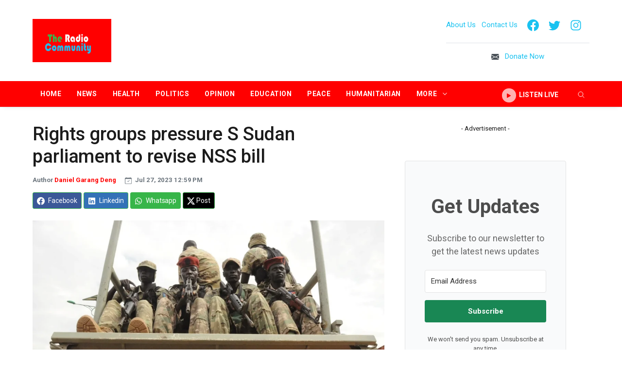

--- FILE ---
content_type: application/javascript; charset=UTF-8
request_url: https://theradiocommunity.org/js/theme.min.js
body_size: 1111
content:
!function(){"use strict";var e;null!=document.querySelector(".dropdown > .dropdown-menu > li")&&(function(){for(var e=document.querySelectorAll(".dropdown-menu a.dropdown-toggle"),o=function(o){e[o].addEventListener("click",(function(n){n.stopPropagation(),n.preventDefault(),e[o].nextElementSibling.classList.toggle("show"),e[o].parentNode.classList.toggle("show")})),window.addEventListener("mouseup",(function(n){n.target!=e[o].nextElementSibling&&n.target.parentNode!=e[o].nextElementSibling&&1!=n.target.classList.contains("dropdown-toggle")&&(e[o].nextElementSibling.classList.remove("show"),e[o].parentNode.classList.remove("show"))}))},n=0;n<e.length;n++)o(n)}(),function(){for(var e=document.querySelectorAll(".navbar-nav > .dropdown"),o=document.querySelectorAll(".dropdown-menu li .dropdown-menu"),n=function(n){e[n].addEventListener("hide.bs.dropdown",(function(){for(var e=0;e<o.length;e++)n!=e&&(o[e].classList.remove("show"),o[e].parentNode.classList.remove("show"))}))},t=0;t<e.length;t++)n(t)}(),function(){for(var e=document.querySelectorAll(".navbar-nav > .dropdown > .dropdown-menu > li > .dropdown-toggle"),o=document.querySelectorAll(".navbar-nav > .dropdown > .dropdown-menu > li > .dropdown-menu"),n=document.querySelectorAll(".navbar-nav > .dropdown > .dropdown-menu > li > .dropdown-menu > li > .dropdown-menu"),t=function(t){e[t].addEventListener("click",(function(){for(var e=0;e<o.length;e++)t!=e&&(o[e].parentNode.classList.remove("show"),o[e].classList.remove("show"),void 0===n[e]||(n[e].parentNode.classList.remove("show"),n[e].classList.remove("show")))}))},l=0;l<e.length;l++)t(l)}(),function(){for(var e=document.querySelectorAll(".navbar-nav > .dropdown > .dropdown-menu > li > .dropdown-menu > li > .dropdown-toggle"),o=document.querySelectorAll(".navbar-nav > .dropdown > .dropdown-menu > li > .dropdown-menu > li > .dropdown-menu"),n=function(n){e[n].addEventListener("click",(function(){for(var e=0;e<o.length;e++)n!=e&&(void 0===o[e]||(o[e].parentNode.classList.remove("show"),o[e].classList.remove("show")))})),e[n].addEventListener("mouseenter",(function(){for(var e=0;e<o.length;e++){var n=o[e];n.getBoundingClientRect().left+n.offsetWidth>(window.innerWidth||document.documentElement.clientWidth||document.body.clientWidth)&&n.classList.add("dropdown-reverse")}}))},t=0;t<e.length;t++)n(t)}()),e=0,window.addEventListener("scroll",(function(){var o=document.querySelector(".showbacktop"),n=document.body.scrollTop||document.documentElement.scrollTop,t=document.querySelector(".header").offsetHeight;null!=o&&(n>=e?n>=t&&(o.classList.add("is-fixed"),o.classList.contains("is-visible")&&o.classList.remove("is-visible")):n>=t?o.classList.add("is-visible"):o.classList.remove("is-visible","is-fixed")),e=n<=0?0:n}),!1),function(){var e=0;window.addEventListener("scroll",(function(){var o=document.querySelector(".suggestion-box"),n=document.body.scrollTop||document.documentElement.scrollTop;if(null!=o){var t=document.querySelector(".post-content").offsetHeight;n>=e?n>=t&&o.classList.add("show"):n<=t&&o.classList.remove("show")}e=n<=0?0:n}),!1)}(),function(){if(null!=document.querySelector(".lazy"))new LazyLoad({elements_selector:".lazy",callback_reveal:function(e){e.complete&&0!==e.naturalWidth&&(e.classList.remove("loading"),e.classList.add("loaded"))}})}(),function(){for(var e=document.querySelectorAll('.dropdown-menu a[data-bs-toggle="tab"]'),o=0;o<e.length;o++)e[o].addEventListener("click",(function(e){e.stopPropagation()}))}(),function(){const e=[].slice.call(document.querySelectorAll('[data-bs-toggle="tooltip"]'));null!=e&&e.map((function(e){return new bootstrap.Tooltip(e)}));const o=document.querySelectorAll(".needs-validation");null!=o&&Array.prototype.slice.call(o).forEach((function(e){e.addEventListener("submit",(function(o){e.checkValidity()||(o.preventDefault(),o.stopPropagation()),e.classList.add("was-validated")}),!1)}));const n=[].slice.call(document.querySelectorAll('[data-bs-toggle="popover"]'));null!=n&&n.map((function(e){return new bootstrap.Popover(e)}));const t=[].slice.call(document.querySelectorAll(".toast"));null!=t&&t.map((function(e){return new bootstrap.Toast(e,option)}))}()}();


--- FILE ---
content_type: application/javascript; charset=UTF-8
request_url: https://theradiocommunity.org/_nuxt/797fc9d.js
body_size: 120658
content:
(window.webpackJsonp=window.webpackJsonp||[]).push([[1],{340:function(t,e,r){"use strict";function n(t){return t&&t.__esModule&&Object.prototype.hasOwnProperty.call(t,"default")?t.default:t}r.d(e,"a",(function(){return Za}));var o,l,h,d,c,f={exports:{}};o=/^(?=((?:[a-zA-Z0-9+\-.]+:)?))\1(?=((?:\/\/[^\/?#]*)?))\2(?=((?:(?:[^?#\/]*\/)*[^;?#\/]*)?))\3((?:;[^?#]*)?)(\?[^#]*)?(#[^]*)?$/,l=/^(?=([^\/?#]*))\1([^]*)$/,h=/(?:\/|^)\.(?=\/)/g,d=/(?:\/|^)\.\.\/(?!\.\.\/)[^\/]*(?=\/)/g,f.exports=c={buildAbsoluteURL:function(t,e,r){if(r=r||{},t=t.trim(),!(e=e.trim())){if(!r.alwaysNormalize)return t;var n=c.parseURL(t);if(!n)throw new Error("Error trying to parse base URL.");return n.path=c.normalizePath(n.path),c.buildURLFromParts(n)}var o=c.parseURL(e);if(!o)throw new Error("Error trying to parse relative URL.");if(o.scheme)return r.alwaysNormalize?(o.path=c.normalizePath(o.path),c.buildURLFromParts(o)):e;var h=c.parseURL(t);if(!h)throw new Error("Error trying to parse base URL.");if(!h.netLoc&&h.path&&"/"!==h.path[0]){var d=l.exec(h.path);h.netLoc=d[1],h.path=d[2]}h.netLoc&&!h.path&&(h.path="/");var f={scheme:h.scheme,netLoc:o.netLoc,path:null,params:o.params,query:o.query,fragment:o.fragment};if(!o.netLoc&&(f.netLoc=h.netLoc,"/"!==o.path[0]))if(o.path){var m=h.path,y=m.substring(0,m.lastIndexOf("/")+1)+o.path;f.path=c.normalizePath(y)}else f.path=h.path,o.params||(f.params=h.params,o.query||(f.query=h.query));return null===f.path&&(f.path=r.alwaysNormalize?c.normalizePath(o.path):o.path),c.buildURLFromParts(f)},parseURL:function(t){var e=o.exec(t);return e?{scheme:e[1]||"",netLoc:e[2]||"",path:e[3]||"",params:e[4]||"",query:e[5]||"",fragment:e[6]||""}:null},normalizePath:function(path){for(path=path.split("").reverse().join("").replace(h,"");path.length!==(path=path.replace(d,"")).length;);return path.split("").reverse().join("")},buildURLFromParts:function(t){return t.scheme+t.netLoc+t.path+t.params+t.query+t.fragment}};var m=f.exports;function y(t,e){var r=Object.keys(t);if(Object.getOwnPropertySymbols){var n=Object.getOwnPropertySymbols(t);e&&(n=n.filter((function(e){return Object.getOwnPropertyDescriptor(t,e).enumerable}))),r.push.apply(r,n)}return r}function v(t){for(var e=1;e<arguments.length;e++){var r=null!=arguments[e]?arguments[e]:{};e%2?y(Object(r),!0).forEach((function(e){E(t,e,r[e])})):Object.getOwnPropertyDescriptors?Object.defineProperties(t,Object.getOwnPropertyDescriptors(r)):y(Object(r)).forEach((function(e){Object.defineProperty(t,e,Object.getOwnPropertyDescriptor(r,e))}))}return t}function T(t){var i=function(t,e){if("object"!=typeof t||!t)return t;var r=t[Symbol.toPrimitive];if(void 0!==r){var i=r.call(t,e||"default");if("object"!=typeof i)return i;throw new TypeError("@@toPrimitive must return a primitive value.")}return("string"===e?String:Number)(t)}(t,"string");return"symbol"==typeof i?i:String(i)}function E(t,e,r){return(e=T(e))in t?Object.defineProperty(t,e,{value:r,enumerable:!0,configurable:!0,writable:!0}):t[e]=r,t}function S(){return S=Object.assign?Object.assign.bind():function(t){for(var i=1;i<arguments.length;i++){var source=arguments[i];for(var e in source)Object.prototype.hasOwnProperty.call(source,e)&&(t[e]=source[e])}return t},S.apply(this,arguments)}const L=Number.isFinite||function(t){return"number"==typeof t&&isFinite(t)},A=Number.isSafeInteger||function(t){return"number"==typeof t&&Math.abs(t)<=R},R=Number.MAX_SAFE_INTEGER||9007199254740991;let k=function(t){return t.MEDIA_ATTACHING="hlsMediaAttaching",t.MEDIA_ATTACHED="hlsMediaAttached",t.MEDIA_DETACHING="hlsMediaDetaching",t.MEDIA_DETACHED="hlsMediaDetached",t.BUFFER_RESET="hlsBufferReset",t.BUFFER_CODECS="hlsBufferCodecs",t.BUFFER_CREATED="hlsBufferCreated",t.BUFFER_APPENDING="hlsBufferAppending",t.BUFFER_APPENDED="hlsBufferAppended",t.BUFFER_EOS="hlsBufferEos",t.BUFFER_FLUSHING="hlsBufferFlushing",t.BUFFER_FLUSHED="hlsBufferFlushed",t.MANIFEST_LOADING="hlsManifestLoading",t.MANIFEST_LOADED="hlsManifestLoaded",t.MANIFEST_PARSED="hlsManifestParsed",t.LEVEL_SWITCHING="hlsLevelSwitching",t.LEVEL_SWITCHED="hlsLevelSwitched",t.LEVEL_LOADING="hlsLevelLoading",t.LEVEL_LOADED="hlsLevelLoaded",t.LEVEL_UPDATED="hlsLevelUpdated",t.LEVEL_PTS_UPDATED="hlsLevelPtsUpdated",t.LEVELS_UPDATED="hlsLevelsUpdated",t.AUDIO_TRACKS_UPDATED="hlsAudioTracksUpdated",t.AUDIO_TRACK_SWITCHING="hlsAudioTrackSwitching",t.AUDIO_TRACK_SWITCHED="hlsAudioTrackSwitched",t.AUDIO_TRACK_LOADING="hlsAudioTrackLoading",t.AUDIO_TRACK_LOADED="hlsAudioTrackLoaded",t.SUBTITLE_TRACKS_UPDATED="hlsSubtitleTracksUpdated",t.SUBTITLE_TRACKS_CLEARED="hlsSubtitleTracksCleared",t.SUBTITLE_TRACK_SWITCH="hlsSubtitleTrackSwitch",t.SUBTITLE_TRACK_LOADING="hlsSubtitleTrackLoading",t.SUBTITLE_TRACK_LOADED="hlsSubtitleTrackLoaded",t.SUBTITLE_FRAG_PROCESSED="hlsSubtitleFragProcessed",t.CUES_PARSED="hlsCuesParsed",t.NON_NATIVE_TEXT_TRACKS_FOUND="hlsNonNativeTextTracksFound",t.INIT_PTS_FOUND="hlsInitPtsFound",t.FRAG_LOADING="hlsFragLoading",t.FRAG_LOAD_EMERGENCY_ABORTED="hlsFragLoadEmergencyAborted",t.FRAG_LOADED="hlsFragLoaded",t.FRAG_DECRYPTED="hlsFragDecrypted",t.FRAG_PARSING_INIT_SEGMENT="hlsFragParsingInitSegment",t.FRAG_PARSING_USERDATA="hlsFragParsingUserdata",t.FRAG_PARSING_METADATA="hlsFragParsingMetadata",t.FRAG_PARSED="hlsFragParsed",t.FRAG_BUFFERED="hlsFragBuffered",t.FRAG_CHANGED="hlsFragChanged",t.FPS_DROP="hlsFpsDrop",t.FPS_DROP_LEVEL_CAPPING="hlsFpsDropLevelCapping",t.MAX_AUTO_LEVEL_UPDATED="hlsMaxAutoLevelUpdated",t.ERROR="hlsError",t.DESTROYING="hlsDestroying",t.KEY_LOADING="hlsKeyLoading",t.KEY_LOADED="hlsKeyLoaded",t.LIVE_BACK_BUFFER_REACHED="hlsLiveBackBufferReached",t.BACK_BUFFER_REACHED="hlsBackBufferReached",t.STEERING_MANIFEST_LOADED="hlsSteeringManifestLoaded",t}({}),D=function(t){return t.NETWORK_ERROR="networkError",t.MEDIA_ERROR="mediaError",t.KEY_SYSTEM_ERROR="keySystemError",t.MUX_ERROR="muxError",t.OTHER_ERROR="otherError",t}({}),I=function(t){return t.KEY_SYSTEM_NO_KEYS="keySystemNoKeys",t.KEY_SYSTEM_NO_ACCESS="keySystemNoAccess",t.KEY_SYSTEM_NO_SESSION="keySystemNoSession",t.KEY_SYSTEM_NO_CONFIGURED_LICENSE="keySystemNoConfiguredLicense",t.KEY_SYSTEM_LICENSE_REQUEST_FAILED="keySystemLicenseRequestFailed",t.KEY_SYSTEM_SERVER_CERTIFICATE_REQUEST_FAILED="keySystemServerCertificateRequestFailed",t.KEY_SYSTEM_SERVER_CERTIFICATE_UPDATE_FAILED="keySystemServerCertificateUpdateFailed",t.KEY_SYSTEM_SESSION_UPDATE_FAILED="keySystemSessionUpdateFailed",t.KEY_SYSTEM_STATUS_OUTPUT_RESTRICTED="keySystemStatusOutputRestricted",t.KEY_SYSTEM_STATUS_INTERNAL_ERROR="keySystemStatusInternalError",t.MANIFEST_LOAD_ERROR="manifestLoadError",t.MANIFEST_LOAD_TIMEOUT="manifestLoadTimeOut",t.MANIFEST_PARSING_ERROR="manifestParsingError",t.MANIFEST_INCOMPATIBLE_CODECS_ERROR="manifestIncompatibleCodecsError",t.LEVEL_EMPTY_ERROR="levelEmptyError",t.LEVEL_LOAD_ERROR="levelLoadError",t.LEVEL_LOAD_TIMEOUT="levelLoadTimeOut",t.LEVEL_PARSING_ERROR="levelParsingError",t.LEVEL_SWITCH_ERROR="levelSwitchError",t.AUDIO_TRACK_LOAD_ERROR="audioTrackLoadError",t.AUDIO_TRACK_LOAD_TIMEOUT="audioTrackLoadTimeOut",t.SUBTITLE_LOAD_ERROR="subtitleTrackLoadError",t.SUBTITLE_TRACK_LOAD_TIMEOUT="subtitleTrackLoadTimeOut",t.FRAG_LOAD_ERROR="fragLoadError",t.FRAG_LOAD_TIMEOUT="fragLoadTimeOut",t.FRAG_DECRYPT_ERROR="fragDecryptError",t.FRAG_PARSING_ERROR="fragParsingError",t.FRAG_GAP="fragGap",t.REMUX_ALLOC_ERROR="remuxAllocError",t.KEY_LOAD_ERROR="keyLoadError",t.KEY_LOAD_TIMEOUT="keyLoadTimeOut",t.BUFFER_ADD_CODEC_ERROR="bufferAddCodecError",t.BUFFER_INCOMPATIBLE_CODECS_ERROR="bufferIncompatibleCodecsError",t.BUFFER_APPEND_ERROR="bufferAppendError",t.BUFFER_APPENDING_ERROR="bufferAppendingError",t.BUFFER_STALLED_ERROR="bufferStalledError",t.BUFFER_FULL_ERROR="bufferFullError",t.BUFFER_SEEK_OVER_HOLE="bufferSeekOverHole",t.BUFFER_NUDGE_ON_STALL="bufferNudgeOnStall",t.INTERNAL_EXCEPTION="internalException",t.INTERNAL_ABORTED="aborted",t.UNKNOWN="unknown",t}({});const w=function(){},C={trace:w,debug:w,log:w,warn:w,info:w,error:w};let _=C;function x(t,...e){e.forEach((function(e){_[e]=t[e]?t[e].bind(t):function(t){const e=self.console[t];return e?e.bind(self.console,`[${t}] >`):w}(e)}))}const P=_,F=/^(\d+)x(\d+)$/,M=/(.+?)=(".*?"|.*?)(?:,|$)/g;class O{constructor(t){"string"==typeof t&&(t=O.parseAttrList(t)),S(this,t)}get clientAttrs(){return Object.keys(this).filter((t=>"X-"===t.substring(0,2)))}decimalInteger(t){const e=parseInt(this[t],10);return e>Number.MAX_SAFE_INTEGER?1/0:e}hexadecimalInteger(t){if(this[t]){let e=(this[t]||"0x").slice(2);e=(1&e.length?"0":"")+e;const r=new Uint8Array(e.length/2);for(let i=0;i<e.length/2;i++)r[i]=parseInt(e.slice(2*i,2*i+2),16);return r}return null}hexadecimalIntegerAsNumber(t){const e=parseInt(this[t],16);return e>Number.MAX_SAFE_INTEGER?1/0:e}decimalFloatingPoint(t){return parseFloat(this[t])}optionalFloat(t,e){const r=this[t];return r?parseFloat(r):e}enumeratedString(t){return this[t]}bool(t){return"YES"===this[t]}decimalResolution(t){const e=F.exec(this[t]);if(null!==e)return{width:parseInt(e[1],10),height:parseInt(e[2],10)}}static parseAttrList(input){let t;const e={};for(M.lastIndex=0;null!==(t=M.exec(input));){let r=t[2];0===r.indexOf('"')&&r.lastIndexOf('"')===r.length-1&&(r=r.slice(1,-1));e[t[1].trim()]=r}return e}}function N(t){return"SCTE35-OUT"===t||"SCTE35-IN"===t}class U{constructor(t,e){if(this.attr=void 0,this._startDate=void 0,this._endDate=void 0,this._badValueForSameId=void 0,e){const r=e.attr;for(const e in r)if(Object.prototype.hasOwnProperty.call(t,e)&&t[e]!==r[e]){P.warn(`DATERANGE tag attribute: "${e}" does not match for tags with ID: "${t.ID}"`),this._badValueForSameId=e;break}t=S(new O({}),r,t)}if(this.attr=t,this._startDate=new Date(t["START-DATE"]),"END-DATE"in this.attr){const t=new Date(this.attr["END-DATE"]);L(t.getTime())&&(this._endDate=t)}}get id(){return this.attr.ID}get class(){return this.attr.CLASS}get startDate(){return this._startDate}get endDate(){if(this._endDate)return this._endDate;const t=this.duration;return null!==t?new Date(this._startDate.getTime()+1e3*t):null}get duration(){if("DURATION"in this.attr){const t=this.attr.decimalFloatingPoint("DURATION");if(L(t))return t}else if(this._endDate)return(this._endDate.getTime()-this._startDate.getTime())/1e3;return null}get plannedDuration(){return"PLANNED-DURATION"in this.attr?this.attr.decimalFloatingPoint("PLANNED-DURATION"):null}get endOnNext(){return this.attr.bool("END-ON-NEXT")}get isValid(){return!!this.id&&!this._badValueForSameId&&L(this.startDate.getTime())&&(null===this.duration||this.duration>=0)&&(!this.endOnNext||!!this.class)}}class B{constructor(){this.aborted=!1,this.loaded=0,this.retry=0,this.total=0,this.chunkCount=0,this.bwEstimate=0,this.loading={start:0,first:0,end:0},this.parsing={start:0,end:0},this.buffering={start:0,first:0,end:0}}}var $="audio",G="video",K="audiovideo";class H{constructor(t){this._byteRange=null,this._url=null,this.baseurl=void 0,this.relurl=void 0,this.elementaryStreams={[$]:null,[G]:null,[K]:null},this.baseurl=t}setByteRange(t,e){const r=t.split("@",2);let n;n=1===r.length?(null==e?void 0:e.byteRangeEndOffset)||0:parseInt(r[1]),this._byteRange=[n,parseInt(r[0])+n]}get byteRange(){return this._byteRange?this._byteRange:[]}get byteRangeStartOffset(){return this.byteRange[0]}get byteRangeEndOffset(){return this.byteRange[1]}get url(){return!this._url&&this.baseurl&&this.relurl&&(this._url=m.buildAbsoluteURL(this.baseurl,this.relurl,{alwaysNormalize:!0})),this._url||""}set url(t){this._url=t}}class V extends H{constructor(t,e){super(e),this._decryptdata=null,this.rawProgramDateTime=null,this.programDateTime=null,this.tagList=[],this.duration=0,this.sn=0,this.levelkeys=void 0,this.type=void 0,this.loader=null,this.keyLoader=null,this.level=-1,this.cc=0,this.startPTS=void 0,this.endPTS=void 0,this.startDTS=void 0,this.endDTS=void 0,this.start=0,this.deltaPTS=void 0,this.maxStartPTS=void 0,this.minEndPTS=void 0,this.stats=new B,this.data=void 0,this.bitrateTest=!1,this.title=null,this.initSegment=null,this.endList=void 0,this.gap=void 0,this.urlId=0,this.type=t}get decryptdata(){const{levelkeys:t}=this;if(!t&&!this._decryptdata)return null;if(!this._decryptdata&&this.levelkeys&&!this.levelkeys.NONE){const t=this.levelkeys.identity;if(t)this._decryptdata=t.getDecryptData(this.sn);else{const t=Object.keys(this.levelkeys);if(1===t.length)return this._decryptdata=this.levelkeys[t[0]].getDecryptData(this.sn)}}return this._decryptdata}get end(){return this.start+this.duration}get endProgramDateTime(){if(null===this.programDateTime)return null;if(!L(this.programDateTime))return null;const t=L(this.duration)?this.duration:0;return this.programDateTime+1e3*t}get encrypted(){var t;if(null!=(t=this._decryptdata)&&t.encrypted)return!0;if(this.levelkeys){const t=Object.keys(this.levelkeys),e=t.length;if(e>1||1===e&&this.levelkeys[t[0]].encrypted)return!0}return!1}setKeyFormat(t){if(this.levelkeys){const e=this.levelkeys[t];e&&!this._decryptdata&&(this._decryptdata=e.getDecryptData(this.sn))}}abortRequests(){var t,e;null==(t=this.loader)||t.abort(),null==(e=this.keyLoader)||e.abort()}setElementaryStreamInfo(t,e,r,n,o,l=!1){const{elementaryStreams:h}=this,d=h[t];d?(d.startPTS=Math.min(d.startPTS,e),d.endPTS=Math.max(d.endPTS,r),d.startDTS=Math.min(d.startDTS,n),d.endDTS=Math.max(d.endDTS,o)):h[t]={startPTS:e,endPTS:r,startDTS:n,endDTS:o,partial:l}}clearElementaryStreamInfo(){const{elementaryStreams:t}=this;t[$]=null,t[G]=null,t[K]=null}}class Y extends H{constructor(t,e,r,n,o){super(r),this.fragOffset=0,this.duration=0,this.gap=!1,this.independent=!1,this.relurl=void 0,this.fragment=void 0,this.index=void 0,this.stats=new B,this.duration=t.decimalFloatingPoint("DURATION"),this.gap=t.bool("GAP"),this.independent=t.bool("INDEPENDENT"),this.relurl=t.enumeratedString("URI"),this.fragment=e,this.index=n;const l=t.enumeratedString("BYTERANGE");l&&this.setByteRange(l,o),o&&(this.fragOffset=o.fragOffset+o.duration)}get start(){return this.fragment.start+this.fragOffset}get end(){return this.start+this.duration}get loaded(){const{elementaryStreams:t}=this;return!!(t.audio||t.video||t.audiovideo)}}class W{constructor(t){this.PTSKnown=!1,this.alignedSliding=!1,this.averagetargetduration=void 0,this.endCC=0,this.endSN=0,this.fragments=void 0,this.fragmentHint=void 0,this.partList=null,this.dateRanges=void 0,this.live=!0,this.ageHeader=0,this.advancedDateTime=void 0,this.updated=!0,this.advanced=!0,this.availabilityDelay=void 0,this.misses=0,this.startCC=0,this.startSN=0,this.startTimeOffset=null,this.targetduration=0,this.totalduration=0,this.type=null,this.url=void 0,this.m3u8="",this.version=null,this.canBlockReload=!1,this.canSkipUntil=0,this.canSkipDateRanges=!1,this.skippedSegments=0,this.recentlyRemovedDateranges=void 0,this.partHoldBack=0,this.holdBack=0,this.partTarget=0,this.preloadHint=void 0,this.renditionReports=void 0,this.tuneInGoal=0,this.deltaUpdateFailed=void 0,this.driftStartTime=0,this.driftEndTime=0,this.driftStart=0,this.driftEnd=0,this.encryptedFragments=void 0,this.playlistParsingError=null,this.variableList=null,this.hasVariableRefs=!1,this.fragments=[],this.encryptedFragments=[],this.dateRanges={},this.url=t}reloaded(t){if(!t)return this.advanced=!0,void(this.updated=!0);const e=this.lastPartSn-t.lastPartSn,r=this.lastPartIndex-t.lastPartIndex;this.updated=this.endSN!==t.endSN||!!r||!!e||!this.live,this.advanced=this.endSN>t.endSN||e>0||0===e&&r>0,this.updated||this.advanced?this.misses=Math.floor(.6*t.misses):this.misses=t.misses+1,this.availabilityDelay=t.availabilityDelay}get hasProgramDateTime(){return!!this.fragments.length&&L(this.fragments[this.fragments.length-1].programDateTime)}get levelTargetDuration(){return this.averagetargetduration||this.targetduration||10}get drift(){const t=this.driftEndTime-this.driftStartTime;if(t>0){return 1e3*(this.driftEnd-this.driftStart)/t}return 1}get edge(){return this.partEnd||this.fragmentEnd}get partEnd(){var t;return null!=(t=this.partList)&&t.length?this.partList[this.partList.length-1].end:this.fragmentEnd}get fragmentEnd(){var t;return null!=(t=this.fragments)&&t.length?this.fragments[this.fragments.length-1].end:0}get age(){return this.advancedDateTime?Math.max(Date.now()-this.advancedDateTime,0)/1e3:0}get lastPartIndex(){var t;return null!=(t=this.partList)&&t.length?this.partList[this.partList.length-1].index:-1}get lastPartSn(){var t;return null!=(t=this.partList)&&t.length?this.partList[this.partList.length-1].fragment.sn:this.endSN}}function j(t){return Uint8Array.from(atob(t),(t=>t.charCodeAt(0)))}function X(t){const e=t.split(":");let r=null;if("data"===e[0]&&2===e.length){const t=e[1].split(";"),n=t[t.length-1].split(",");if(2===n.length){const e="base64"===n[0],data=n[1];e?(t.splice(-1,1),r=j(data)):r=function(t){const e=z(t).subarray(0,16),r=new Uint8Array(16);return r.set(e,16-e.length),r}(data)}}return r}function z(t){return Uint8Array.from(unescape(encodeURIComponent(t)),(t=>t.charCodeAt(0)))}const Q="undefined"!=typeof self?self:void 0;var J={CLEARKEY:"org.w3.clearkey",FAIRPLAY:"com.apple.fps",PLAYREADY:"com.microsoft.playready",WIDEVINE:"com.widevine.alpha"},Z="org.w3.clearkey",tt="com.apple.streamingkeydelivery",et="com.microsoft.playready",st="urn:uuid:edef8ba9-79d6-4ace-a3c8-27dcd51d21ed";function it(t){switch(t){case tt:return J.FAIRPLAY;case et:return J.PLAYREADY;case st:return J.WIDEVINE;case Z:return J.CLEARKEY}}var nt="edef8ba979d64acea3c827dcd51d21ed";function at(t){switch(t){case J.FAIRPLAY:return tt;case J.PLAYREADY:return et;case J.WIDEVINE:return st;case J.CLEARKEY:return Z}}function ot(t){const{drmSystems:e,widevineLicenseUrl:r}=t,n=e?[J.FAIRPLAY,J.WIDEVINE,J.PLAYREADY,J.CLEARKEY].filter((t=>!!e[t])):[];return!n[J.WIDEVINE]&&r&&n.push(J.WIDEVINE),n}const lt=null!=Q&&null!=(ht=Q.navigator)&&ht.requestMediaKeySystemAccess?self.navigator.requestMediaKeySystemAccess.bind(self.navigator):null;var ht;function ct(t,e,r){return Uint8Array.prototype.slice?t.slice(e,r):new Uint8Array(Array.prototype.slice.call(t,e,r))}const ut=(data,t)=>t+10<=data.length&&73===data[t]&&68===data[t+1]&&51===data[t+2]&&data[t+3]<255&&data[t+4]<255&&data[t+6]<128&&data[t+7]<128&&data[t+8]<128&&data[t+9]<128,ft=(data,t)=>t+10<=data.length&&51===data[t]&&68===data[t+1]&&73===data[t+2]&&data[t+3]<255&&data[t+4]<255&&data[t+6]<128&&data[t+7]<128&&data[t+8]<128&&data[t+9]<128,gt=(data,t)=>{const e=t;let r=0;for(;ut(data,t);){r+=10;r+=mt(data,t+6),ft(data,t+10)&&(r+=10),t+=r}if(r>0)return data.subarray(e,e+r)},mt=(data,t)=>{let e=0;return e=(127&data[t])<<21,e|=(127&data[t+1])<<14,e|=(127&data[t+2])<<7,e|=127&data[t+3],e},pt=(data,t)=>ut(data,t)&&mt(data,t+6)+10<=data.length-t,yt=data=>{const t=Et(data);for(let i=0;i<t.length;i++){const e=t[i];if(vt(e))return bt(e)}},vt=t=>t&&"PRIV"===t.key&&"com.apple.streaming.transportStreamTimestamp"===t.info,Tt=data=>{const t=String.fromCharCode(data[0],data[1],data[2],data[3]),e=mt(data,4);return{type:t,size:e,data:data.subarray(10,10+e)}},Et=t=>{let e=0;const r=[];for(;ut(t,e);){const n=mt(t,e+6);e+=10;const o=e+n;for(;e+8<o;){const n=Tt(t.subarray(e)),o=St(n);o&&r.push(o),e+=n.size+10}ft(t,e)&&(e+=10)}return r},St=t=>"PRIV"===t.type?Lt(t):"W"===t.type[0]?Rt(t):At(t),Lt=t=>{if(t.size<2)return;const e=kt(t.data,!0),r=new Uint8Array(t.data.subarray(e.length+1));return{key:t.type,info:e,data:r.buffer}},At=t=>{if(t.size<2)return;if("TXXX"===t.type){let e=1;const r=kt(t.data.subarray(e),!0);e+=r.length+1;const n=kt(t.data.subarray(e));return{key:t.type,info:r,data:n}}const text=kt(t.data.subarray(1));return{key:t.type,data:text}},Rt=t=>{if("WXXX"===t.type){if(t.size<2)return;let e=1;const r=kt(t.data.subarray(e),!0);e+=r.length+1;const n=kt(t.data.subarray(e));return{key:t.type,info:r,data:n}}const e=kt(t.data);return{key:t.type,data:e}},bt=t=>{if(8===t.data.byteLength){const data=new Uint8Array(t.data),e=1&data[3];let r=(data[4]<<23)+(data[5]<<15)+(data[6]<<7)+data[7];return r/=45,e&&(r+=47721858.84),Math.round(r)}},kt=(t,e=!1)=>{const r=It();if(r){const n=r.decode(t);if(e){const t=n.indexOf("\0");return-1!==t?n.substring(0,t):n}return n.replace(/\0/g,"")}const n=t.length;let o,l,h,d="",i=0;for(;i<n;){if(o=t[i++],0===o&&e)return d;if(0!==o&&3!==o)switch(o>>4){case 0:case 1:case 2:case 3:case 4:case 5:case 6:case 7:d+=String.fromCharCode(o);break;case 12:case 13:l=t[i++],d+=String.fromCharCode((31&o)<<6|63&l);break;case 14:l=t[i++],h=t[i++],d+=String.fromCharCode((15&o)<<12|(63&l)<<6|(63&h)<<0)}}return d};let Dt;function It(){if(!navigator.userAgent.includes("PlayStation 4"))return Dt||void 0===self.TextDecoder||(Dt=new self.TextDecoder("utf-8")),Dt}const wt=function(t){let e="";for(let i=0;i<t.length;i++){let r=t[i].toString(16);r.length<2&&(r="0"+r),e+=r}return e},Ct=Math.pow(2,32)-1,_t=[].push,xt={video:1,audio:2,id3:3,text:4};function Pt(data){return String.fromCharCode.apply(null,data)}function Ft(t,e){const r=t[e]<<8|t[e+1];return r<0?65536+r:r}function Mt(t,e){const r=Ot(t,e);return r<0?4294967296+r:r}function Ot(t,e){return t[e]<<24|t[e+1]<<16|t[e+2]<<8|t[e+3]}function Nt(t,e,r){t[e]=r>>24,t[e+1]=r>>16&255,t[e+2]=r>>8&255,t[e+3]=255&r}function Ut(data,path){const t=[];if(!path.length)return t;const e=data.byteLength;for(let i=0;i<e;){const r=Mt(data,i),n=r>1?i+r:e;if(Pt(data.subarray(i+4,i+8))===path[0])if(1===path.length)t.push(data.subarray(i+8,n));else{const e=Ut(data.subarray(i+8,n),path.slice(1));e.length&&_t.apply(t,e)}i=n}return t}function Bt(t){const e=[],r=t[0];let n=8;const o=Mt(t,n);n+=4;n+=0===r?8:16,n+=2;let l=t.length+0;const h=Ft(t,n);n+=2;for(let i=0;i<h;i++){let r=n;const h=Mt(t,r);r+=4;const d=2147483647&h;if(1===(2147483648&h)>>>31)return P.warn("SIDX has hierarchical references (not supported)"),null;const c=Mt(t,r);r+=4,e.push({referenceSize:d,subsegmentDuration:c,info:{duration:c/o,start:l,end:l+d-1}}),l+=d,r+=4,n=r}return{earliestPresentationTime:0,timescale:o,version:r,referencesCount:h,references:e}}function $t(t){const e=[],r=Ut(t,["moov","trak"]);for(let i=0;i<r.length;i++){const t=r[i],n=Ut(t,["tkhd"])[0];if(n){let r=n[0];const o=Mt(n,0===r?12:20),l=Ut(t,["mdia","mdhd"])[0];if(l){r=l[0];const n=Mt(l,0===r?12:20),h=Ut(t,["mdia","hdlr"])[0];if(h){const r=Pt(h.subarray(8,12)),l={soun:$,vide:G}[r];if(l){const r=Gt(Ut(t,["mdia","minf","stbl","stsd"])[0]);e[o]={timescale:n,type:l},e[l]=v({timescale:n,id:o},r)}}}}}return Ut(t,["moov","mvex","trex"]).forEach((t=>{const r=Mt(t,4),track=e[r];track&&(track.default={duration:Mt(t,12),flags:Mt(t,20)})})),e}function Gt(t){const e=t.subarray(8),r=e.subarray(86),n=Pt(e.subarray(4,8));let o=n;const l="enca"===n||"encv"===n;if(l){const t=Ut(e,[n])[0];Ut(t.subarray("enca"===n?28:78),["sinf"]).forEach((t=>{const e=Ut(t,["schm"])[0];if(e){const r=Pt(e.subarray(4,8));if("cbcs"===r||"cenc"===r){const e=Ut(t,["frma"])[0];e&&(o=Pt(e))}}}))}switch(o){case"avc1":case"avc2":case"avc3":case"avc4":{const t=Ut(r,["avcC"])[0];o+="."+Ht(t[1])+Ht(t[2])+Ht(t[3]);break}case"mp4a":{const t=Ut(e,[n])[0],r=Ut(t.subarray(28),["esds"])[0];if(r&&r.length>12){let i=4;if(3!==r[i++])break;i=Kt(r,i),i+=2;const t=r[i++];if(128&t&&(i+=2),64&t&&(i+=r[i++]),4!==r[i++])break;i=Kt(r,i);const e=r[i++];if(64!==e)break;if(o+="."+Ht(e),i+=12,5!==r[i++])break;i=Kt(r,i);const n=r[i++];let l=(248&n)>>3;31===l&&(l+=1+((7&n)<<3)+((224&r[i])>>5)),o+="."+l}break}case"hvc1":case"hev1":{const t=Ut(r,["hvcC"])[0],e=t[1],n=["","A","B","C"][e>>6],l=31&e,h=Mt(t,2),d=(32&e)>>5?"H":"L",c=t[12],f=t.subarray(6,12);o+="."+n+l,o+="."+h.toString(16).toUpperCase(),o+="."+d+c;let m="";for(let i=f.length;i--;){const t=f[i];if(t||m){m="."+t.toString(16).toUpperCase()+m}}o+=m;break}case"dvh1":case"dvhe":{const t=Ut(r,["dvcC"])[0],e=t[2]>>1&127,n=t[2]<<5&32|t[3]>>3&31;o+="."+Vt(e)+"."+Vt(n);break}case"vp09":{const t=Ut(r,["vpcC"])[0],e=t[4],n=t[5],l=t[6]>>4&15;o+="."+Vt(e)+"."+Vt(n)+"."+Vt(l);break}case"av01":{const t=Ut(r,["av1C"])[0],e=t[1]>>>5,n=31&t[1],l=t[2]>>>7?"H":"M",h=(64&t[2])>>6,d=(32&t[2])>>5,c=2===e&&h?d?12:10:h?10:8,f=(16&t[2])>>4,m=(8&t[2])>>3,y=(4&t[2])>>2,v=3&t[2],T=1,E=1,S=1,L=0;o+="."+e+"."+Vt(n)+l+"."+Vt(c)+"."+f+"."+m+y+v+"."+Vt(T)+"."+Vt(E)+"."+Vt(S)+"."+L;break}}return{codec:o,encrypted:l}}function Kt(t,i){const e=i+5;for(;128&t[i++]&&i<e;);return i}function Ht(t){return("0"+t.toString(16).toUpperCase()).slice(-2)}function Vt(t){return(t<10?"0":"")+t}function Yt(t){const e=Ut(t,["schm"])[0];if(e){const r=Pt(e.subarray(4,8));if("cbcs"===r||"cenc"===r)return Ut(t,["schi","tenc"])[0]}return P.error("[eme] missing 'schm' box"),null}function Wt(t){const e=Mt(t,0);let r=8;1&e&&(r+=4),4&e&&(r+=4);let n=0;const o=Mt(t,4);for(let i=0;i<o;i++){if(256&e){n+=Mt(t,r),r+=4}512&e&&(r+=4),1024&e&&(r+=4),2048&e&&(r+=4)}return n}function jt(t,e){const r=new Uint8Array(t.length+e.length);return r.set(t),r.set(e,t.length),r}function qt(t,track){const e=[],r=track.samples,n=track.timescale,o=track.id;let l=!1;return Ut(r,["moof"]).map((h=>{const d=h.byteOffset-8;Ut(h,["traf"]).map((h=>{const c=Ut(h,["tfdt"]).map((t=>{const e=t[0];let r=Mt(t,4);return 1===e&&(r*=Math.pow(2,32),r+=Mt(t,8)),r/n}))[0];return void 0!==c&&(t=c),Ut(h,["tfhd"]).map((c=>{const f=Mt(c,4),m=16777215&Mt(c,0);let y=0;const v=0!=(16&m);let T=0;const E=0!=(32&m);let S=8;f===o&&(0!=(1&m)&&(S+=8),0!=(2&m)&&(S+=4),0!=(8&m)&&(y=Mt(c,S),S+=4),v&&(T=Mt(c,S),S+=4),E&&(S+=4),"video"===track.type&&(l=function(t){if(!t)return!1;const e=t.indexOf("."),r=e<0?t:t.substring(0,e);return"hvc1"===r||"hev1"===r||"dvh1"===r||"dvhe"===r}(track.codec)),Ut(h,["trun"]).map((o=>{const h=o[0],c=16777215&Mt(o,0),f=0!=(1&c);let m=0;const v=0!=(4&c),E=0!=(256&c);let S=0;const L=0!=(512&c);let A=0;const R=0!=(1024&c),k=0!=(2048&c);let D=0;const I=Mt(o,4);let w=8;f&&(m=Mt(o,w),w+=4),v&&(w+=4);let C=m+d;for(let d=0;d<I;d++){if(E?(S=Mt(o,w),w+=4):S=y,L?(A=Mt(o,w),w+=4):A=T,R&&(w+=4),k&&(D=0===h?Mt(o,w):Ot(o,w),w+=4),track.type===G){let o=0;for(;o<A;){const h=Mt(r,C);if(C+=4,Xt(l,r[C])){zt(r.subarray(C,C+h),l?2:1,t+D/n,e)}C+=h,o+=h+4}}t+=S/n}})))}))}))})),e}function Xt(t,e){if(t){const t=e>>1&63;return 39===t||40===t}return 6===(31&e)}function zt(t,e,r,n){const data=Qt(t);let o=0;o+=e;let l=0,h=0,b=0;for(;o<data.length;){l=0;do{if(o>=data.length)break;b=data[o++],l+=b}while(255===b);h=0;do{if(o>=data.length)break;b=data[o++],h+=b}while(255===b);const t=data.length-o;let e=o;if(h<t)o+=h;else if(h>t){P.error(`Malformed SEI payload. ${h} is too small, only ${t} bytes left to parse.`);break}if(4===l){if(181===data[e++]){const t=Ft(data,e);if(e+=2,49===t){const t=Mt(data,e);if(e+=4,1195456820===t){const t=data[e++];if(3===t){const o=data[e++],h=64&o,d=h?2+3*(31&o):0,c=new Uint8Array(d);if(h){c[0]=o;for(let i=1;i<d;i++)c[i]=data[e++]}n.push({type:t,payloadType:l,pts:r,bytes:c})}}}}}else if(5===l&&h>16){const t=[];for(let i=0;i<16;i++){const r=data[e++].toString(16);t.push(1==r.length?"0"+r:r),3!==i&&5!==i&&7!==i&&9!==i||t.push("-")}const o=h-16,d=new Uint8Array(o);for(let i=0;i<o;i++)d[i]=data[e++];n.push({payloadType:l,pts:r,uuid:t.join(""),userData:kt(d),userDataBytes:d})}}}function Qt(data){const t=data.byteLength,e=[];let i=1;for(;i<t-2;)0===data[i]&&0===data[i+1]&&3===data[i+2]?(e.push(i+2),i+=2):i++;if(0===e.length)return data;const r=t-e.length,n=new Uint8Array(r);let o=0;for(i=0;i<r;o++,i++)o===e[0]&&(o++,e.shift()),n[i]=data[o];return n}function Jt(t,e,data){if(16!==t.byteLength)throw new RangeError("Invalid system id");let r,n,o;if(e){r=1,n=new Uint8Array(16*e.length);for(let t=0;t<e.length;t++){const r=e[t];if(16!==r.byteLength)throw new RangeError("Invalid key");n.set(r,16*t)}}else r=0,n=new Uint8Array;r>0?(o=new Uint8Array(4),e.length>0&&new DataView(o.buffer).setUint32(0,e.length,!1)):o=new Uint8Array;const l=new Uint8Array(4);return data&&data.byteLength>0&&new DataView(l.buffer).setUint32(0,data.byteLength,!1),function(t,...e){const r=e.length;let n=8,i=r;for(;i--;)n+=e[i].byteLength;const o=new Uint8Array(n);for(o[0]=n>>24&255,o[1]=n>>16&255,o[2]=n>>8&255,o[3]=255&n,o.set(t,4),i=0,n=8;i<r;i++)o.set(e[i],n),n+=e[i].byteLength;return o}([112,115,115,104],new Uint8Array([r,0,0,0]),t,o,n,l,data||new Uint8Array)}let Zt={};class te{static clearKeyUriToKeyIdMap(){Zt={}}constructor(t,e,r,n=[1],o=null){this.uri=void 0,this.method=void 0,this.keyFormat=void 0,this.keyFormatVersions=void 0,this.encrypted=void 0,this.isCommonEncryption=void 0,this.iv=null,this.key=null,this.keyId=null,this.pssh=null,this.method=t,this.uri=e,this.keyFormat=r,this.keyFormatVersions=n,this.iv=o,this.encrypted=!!t&&"NONE"!==t,this.isCommonEncryption=this.encrypted&&"AES-128"!==t}isSupported(){if(this.method){if("AES-128"===this.method||"NONE"===this.method)return!0;if("identity"===this.keyFormat)return"SAMPLE-AES"===this.method;switch(this.keyFormat){case tt:case st:case et:case Z:return-1!==["ISO-23001-7","SAMPLE-AES","SAMPLE-AES-CENC","SAMPLE-AES-CTR"].indexOf(this.method)}}return!1}getDecryptData(t){if(!this.encrypted||!this.uri)return null;if("AES-128"===this.method&&this.uri&&!this.iv){"number"!=typeof t&&("AES-128"!==this.method||this.iv||P.warn(`missing IV for initialization segment with method="${this.method}" - compliance issue`),t=0);const e=function(t){const e=new Uint8Array(16);for(let i=12;i<16;i++)e[i]=t>>8*(15-i)&255;return e}(t);return new te(this.method,this.uri,"identity",this.keyFormatVersions,e)}const e=X(this.uri);if(e)switch(this.keyFormat){case st:this.pssh=e,e.length>=22&&(this.keyId=e.subarray(e.length-22,e.length-6));break;case et:{const t=new Uint8Array([154,4,240,121,152,64,66,134,171,146,230,91,224,136,95,149]);this.pssh=Jt(t,null,e);const r=new Uint16Array(e.buffer,e.byteOffset,e.byteLength/2),n=String.fromCharCode.apply(null,Array.from(r)),o=n.substring(n.indexOf("<"),n.length),l=(new DOMParser).parseFromString(o,"text/xml").getElementsByTagName("KID")[0];if(l){const t=l.childNodes[0]?l.childNodes[0].nodeValue:l.getAttribute("VALUE");if(t){const e=j(t).subarray(0,16);!function(t){const e=function(t,e,r){const n=t[e];t[e]=t[r],t[r]=n};e(t,0,3),e(t,1,2),e(t,4,5),e(t,6,7)}(e),this.keyId=e}}break}default:{let t=e.subarray(0,16);if(16!==t.length){const e=new Uint8Array(16);e.set(t,16-t.length),t=e}this.keyId=t;break}}if(!this.keyId||16!==this.keyId.byteLength){let t=Zt[this.uri];if(!t){const e=Object.keys(Zt).length%Number.MAX_SAFE_INTEGER;t=new Uint8Array(16);new DataView(t.buffer,12,4).setUint32(0,e),Zt[this.uri]=t}this.keyId=t}return this}}const ee=/\{\$([a-zA-Z0-9-_]+)\}/g;function se(t){return ee.test(t)}function ie(t,e,r){if(null!==t.variableList||t.hasVariableRefs)for(let i=r.length;i--;){const n=r[i],o=e[n];o&&(e[n]=re(t,o))}}function re(t,e){if(null!==t.variableList||t.hasVariableRefs){const r=t.variableList;return e.replace(ee,(e=>{const n=e.substring(2,e.length-1),o=null==r?void 0:r[n];return void 0===o?(t.playlistParsingError||(t.playlistParsingError=new Error(`Missing preceding EXT-X-DEFINE tag for Variable Reference: "${n}"`)),e):o}))}return e}function ne(t,e,r){let n,o,l=t.variableList;if(l||(t.variableList=l={}),"QUERYPARAM"in e){n=e.QUERYPARAM;try{const t=new self.URL(r).searchParams;if(!t.has(n))throw new Error(`"${n}" does not match any query parameter in URI: "${r}"`);o=t.get(n)}catch(e){t.playlistParsingError||(t.playlistParsingError=new Error(`EXT-X-DEFINE QUERYPARAM: ${e.message}`))}}else n=e.NAME,o=e.VALUE;n in l?t.playlistParsingError||(t.playlistParsingError=new Error(`EXT-X-DEFINE duplicate Variable Name declarations: "${n}"`)):l[n]=o||""}function ae(t,e,r){const n=e.IMPORT;if(r&&n in r){let e=t.variableList;e||(t.variableList=e={}),e[n]=r[n]}else t.playlistParsingError||(t.playlistParsingError=new Error(`EXT-X-DEFINE IMPORT attribute not found in Multivariant Playlist: "${n}"`))}function oe(t=!0){if("undefined"==typeof self)return;return(t||!self.MediaSource)&&self.ManagedMediaSource||self.MediaSource||self.WebKitMediaSource}const le={audio:{a3ds:1,"ac-3":.95,"ac-4":1,alac:.9,alaw:1,dra1:1,"dts+":1,"dts-":1,dtsc:1,dtse:1,dtsh:1,"ec-3":.9,enca:1,fLaC:.9,flac:.9,FLAC:.9,g719:1,g726:1,m4ae:1,mha1:1,mha2:1,mhm1:1,mhm2:1,mlpa:1,mp4a:1,"raw ":1,Opus:1,opus:1,samr:1,sawb:1,sawp:1,sevc:1,sqcp:1,ssmv:1,twos:1,ulaw:1},video:{avc1:1,avc2:1,avc3:1,avc4:1,avcp:1,av01:.8,drac:1,dva1:1,dvav:1,dvh1:.7,dvhe:.7,encv:1,hev1:.75,hvc1:.75,mjp2:1,mp4v:1,mvc1:1,mvc2:1,mvc3:1,mvc4:1,resv:1,rv60:1,s263:1,svc1:1,svc2:1,"vc-1":1,vp08:1,vp09:.9},text:{stpp:1,wvtt:1}};function he(t,e,r=!0){return!t.split(",").some((t=>!de(t,e,r)))}function de(t,e,r=!0){var n;const o=oe(r);return null!=(n=null==o?void 0:o.isTypeSupported(ce(t,e)))&&n}function ce(t,e){return`${e}/mp4;codecs="${t}"`}function ue(t){if(t){const e=t.substring(0,4);return le.video[e]}return 2}function fe(t){return t.split(",").reduce(((t,e)=>{const r=le.video[e];return r?(2*r+t)/(t?3:2):(le.audio[e]+t)/(t?2:1)}),0)}const ge={};const me=/flac|opus/i;function pe(t,e=!0){return t.replace(me,(t=>function(t,e=!0){if(ge[t])return ge[t];const r={flac:["flac","fLaC","FLAC"],opus:["opus","Opus"]}[t];for(let i=0;i<r.length;i++)if(de(r[i],"audio",e))return ge[t]=r[i],r[i];return t}(t.toLowerCase(),e)))}function ye(t,e){return t&&"mp4a"!==t?t:e}const ve=/#EXT-X-STREAM-INF:([^\r\n]*)(?:[\r\n](?:#[^\r\n]*)?)*([^\r\n]+)|#EXT-X-(SESSION-DATA|SESSION-KEY|DEFINE|CONTENT-STEERING|START):([^\r\n]*)[\r\n]+/g,Te=/#EXT-X-MEDIA:(.*)/g,Ee=/^#EXT(?:INF|-X-TARGETDURATION):/m,Se=new RegExp([/#EXTINF:\s*(\d*(?:\.\d+)?)(?:,(.*)\s+)?/.source,/(?!#) *(\S[\S ]*)/.source,/#EXT-X-BYTERANGE:*(.+)/.source,/#EXT-X-PROGRAM-DATE-TIME:(.+)/.source,/#.*/.source].join("|"),"g"),Le=new RegExp([/#(EXTM3U)/.source,/#EXT-X-(DATERANGE|DEFINE|KEY|MAP|PART|PART-INF|PLAYLIST-TYPE|PRELOAD-HINT|RENDITION-REPORT|SERVER-CONTROL|SKIP|START):(.+)/.source,/#EXT-X-(BITRATE|DISCONTINUITY-SEQUENCE|MEDIA-SEQUENCE|TARGETDURATION|VERSION): *(\d+)/.source,/#EXT-X-(DISCONTINUITY|ENDLIST|GAP|INDEPENDENT-SEGMENTS)/.source,/(#)([^:]*):(.*)/.source,/(#)(.*)(?:.*)\r?\n?/.source].join("|"));class Ae{static findGroup(t,e){for(let i=0;i<t.length;i++){const r=t[i];if(r.id===e)return r}}static resolve(t,e){return m.buildAbsoluteURL(e,t,{alwaysNormalize:!0})}static isMediaPlaylist(t){return Ee.test(t)}static parseMasterPlaylist(t,e){const r={contentSteering:null,levels:[],playlistParsingError:null,sessionData:null,sessionKeys:null,startTimeOffset:null,variableList:null,hasVariableRefs:se(t)},n=[];let o;for(ve.lastIndex=0;null!=(o=ve.exec(t));)if(o[1]){var l;const t=new O(o[1]);ie(r,t,["CODECS","SUPPLEMENTAL-CODECS","ALLOWED-CPC","PATHWAY-ID","STABLE-VARIANT-ID","AUDIO","VIDEO","SUBTITLES","CLOSED-CAPTIONS","NAME"]);const h=re(r,o[2]),d={attrs:t,bitrate:t.decimalInteger("BANDWIDTH")||t.decimalInteger("AVERAGE-BANDWIDTH"),name:t.NAME,url:Ae.resolve(h,e)},c=t.decimalResolution("RESOLUTION");c&&(d.width=c.width,d.height=c.height),ke(t.CODECS,d),null!=(l=d.unknownCodecs)&&l.length||n.push(d),r.levels.push(d)}else if(o[3]){const t=o[3],n=o[4];switch(t){case"SESSION-DATA":{const t=new O(n);ie(r,t,["DATA-ID","LANGUAGE","VALUE","URI"]);const e=t["DATA-ID"];e&&(null===r.sessionData&&(r.sessionData={}),r.sessionData[e]=t);break}case"SESSION-KEY":{const t=Re(n,e,r);t.encrypted&&t.isSupported()?(null===r.sessionKeys&&(r.sessionKeys=[]),r.sessionKeys.push(t)):P.warn(`[Keys] Ignoring invalid EXT-X-SESSION-KEY tag: "${n}"`);break}case"DEFINE":{const t=new O(n);ie(r,t,["NAME","VALUE","QUERYPARAM"]),ne(r,t,e)}break;case"CONTENT-STEERING":{const t=new O(n);ie(r,t,["SERVER-URI","PATHWAY-ID"]),r.contentSteering={uri:Ae.resolve(t["SERVER-URI"],e),pathwayId:t["PATHWAY-ID"]||"."};break}case"START":r.startTimeOffset=be(n)}}const h=n.length>0&&n.length<r.levels.length;return r.levels=h?n:r.levels,0===r.levels.length&&(r.playlistParsingError=new Error("no levels found in manifest")),r}static parseMasterPlaylistMedia(t,e,r){let n;const o={},l=r.levels,h={AUDIO:l.map((t=>({id:t.attrs.AUDIO,audioCodec:t.audioCodec}))),SUBTITLES:l.map((t=>({id:t.attrs.SUBTITLES,textCodec:t.textCodec}))),"CLOSED-CAPTIONS":[]};let d=0;for(Te.lastIndex=0;null!==(n=Te.exec(t));){const t=new O(n[1]),l=t.TYPE;if(l){const n=h[l],c=o[l]||[];o[l]=c,ie(r,t,["URI","GROUP-ID","LANGUAGE","ASSOC-LANGUAGE","STABLE-RENDITION-ID","NAME","INSTREAM-ID","CHARACTERISTICS","CHANNELS"]);const f=t.LANGUAGE,m=t["ASSOC-LANGUAGE"],y=t.CHANNELS,v=t.CHARACTERISTICS,T=t["INSTREAM-ID"],E={attrs:t,bitrate:0,id:d++,groupId:t["GROUP-ID"]||"",name:t.NAME||f||"",type:l,default:t.bool("DEFAULT"),autoselect:t.bool("AUTOSELECT"),forced:t.bool("FORCED"),lang:f,url:t.URI?Ae.resolve(t.URI,e):""};if(m&&(E.assocLang=m),y&&(E.channels=y),v&&(E.characteristics=v),T&&(E.instreamId=T),null!=n&&n.length){const t=Ae.findGroup(n,E.groupId)||n[0];De(E,t,"audioCodec"),De(E,t,"textCodec")}c.push(E)}}return o}static parseLevelPlaylist(t,e,r,n,o,l){const h=new W(e),d=h.fragments;let c,i,f,m=null,y=0,v=0,T=0,E=0,A=null,R=new V(n,e),k=-1,D=!1,I=null;for(Se.lastIndex=0,h.m3u8=t,h.hasVariableRefs=se(t);null!==(c=Se.exec(t));){D&&(D=!1,R=new V(n,e),R.start=T,R.sn=y,R.cc=E,R.level=r,m&&(R.initSegment=m,R.rawProgramDateTime=m.rawProgramDateTime,m.rawProgramDateTime=null,I&&(R.setByteRange(I),I=null)));const t=c[1];if(t){R.duration=parseFloat(t);const title=(" "+c[2]).slice(1);R.title=title||null,R.tagList.push(title?["INF",t,title]:["INF",t])}else if(c[3]){if(L(R.duration)){R.start=T,f&&Ce(R,f,h),R.sn=y,R.level=r,R.cc=E,d.push(R);const t=(" "+c[3]).slice(1);R.relurl=re(h,t),Ie(R,A),A=R,T+=R.duration,y++,v=0,D=!0}}else if(c[4]){const data=(" "+c[4]).slice(1);A?R.setByteRange(data,A):R.setByteRange(data)}else if(c[5])R.rawProgramDateTime=(" "+c[5]).slice(1),R.tagList.push(["PROGRAM-DATE-TIME",R.rawProgramDateTime]),-1===k&&(k=d.length);else{if(c=c[0].match(Le),!c){P.warn("No matches on slow regex match for level playlist!");continue}for(i=1;i<c.length&&void 0===c[i];i++);const t=(" "+c[i]).slice(1),o=(" "+c[i+1]).slice(1),T=c[i+2]?(" "+c[i+2]).slice(1):"";switch(t){case"PLAYLIST-TYPE":h.type=o.toUpperCase();break;case"MEDIA-SEQUENCE":y=h.startSN=parseInt(o);break;case"SKIP":{const t=new O(o);ie(h,t,["RECENTLY-REMOVED-DATERANGES"]);const e=t.decimalInteger("SKIPPED-SEGMENTS");if(L(e)){h.skippedSegments=e;for(let t=e;t--;)d.unshift(null);y+=e}const r=t.enumeratedString("RECENTLY-REMOVED-DATERANGES");r&&(h.recentlyRemovedDateranges=r.split("\t"));break}case"TARGETDURATION":h.targetduration=Math.max(parseInt(o),1);break;case"VERSION":h.version=parseInt(o);break;case"INDEPENDENT-SEGMENTS":case"EXTM3U":break;case"ENDLIST":h.live=!1;break;case"#":(o||T)&&R.tagList.push(T?[o,T]:[o]);break;case"DISCONTINUITY":E++,R.tagList.push(["DIS"]);break;case"GAP":R.gap=!0,R.tagList.push([t]);break;case"BITRATE":R.tagList.push([t,o]);break;case"DATERANGE":{const t=new O(o);ie(h,t,["ID","CLASS","START-DATE","END-DATE","SCTE35-CMD","SCTE35-OUT","SCTE35-IN"]),ie(h,t,t.clientAttrs);const e=new U(t,h.dateRanges[t.ID]);e.isValid||h.skippedSegments?h.dateRanges[e.id]=e:P.warn(`Ignoring invalid DATERANGE tag: "${o}"`),R.tagList.push(["EXT-X-DATERANGE",o]);break}case"DEFINE":{const t=new O(o);ie(h,t,["NAME","VALUE","IMPORT","QUERYPARAM"]),"IMPORT"in t?ae(h,t,l):ne(h,t,e)}break;case"DISCONTINUITY-SEQUENCE":E=parseInt(o);break;case"KEY":{const t=Re(o,e,h);if(t.isSupported()){if("NONE"===t.method){f=void 0;break}f||(f={}),f[t.keyFormat]&&(f=S({},f)),f[t.keyFormat]=t}else P.warn(`[Keys] Ignoring invalid EXT-X-KEY tag: "${o}"`);break}case"START":h.startTimeOffset=be(o);break;case"MAP":{const t=new O(o);if(ie(h,t,["BYTERANGE","URI"]),R.duration){const o=new V(n,e);we(o,t,r,f),m=o,R.initSegment=m,m.rawProgramDateTime&&!R.rawProgramDateTime&&(R.rawProgramDateTime=m.rawProgramDateTime)}else{const e=R.byteRangeEndOffset;if(e){const t=R.byteRangeStartOffset;I=`${e-t}@${t}`}else I=null;we(R,t,r,f),m=R,D=!0}break}case"SERVER-CONTROL":{const t=new O(o);h.canBlockReload=t.bool("CAN-BLOCK-RELOAD"),h.canSkipUntil=t.optionalFloat("CAN-SKIP-UNTIL",0),h.canSkipDateRanges=h.canSkipUntil>0&&t.bool("CAN-SKIP-DATERANGES"),h.partHoldBack=t.optionalFloat("PART-HOLD-BACK",0),h.holdBack=t.optionalFloat("HOLD-BACK",0);break}case"PART-INF":{const t=new O(o);h.partTarget=t.decimalFloatingPoint("PART-TARGET");break}case"PART":{let t=h.partList;t||(t=h.partList=[]);const r=v>0?t[t.length-1]:void 0,n=v++,l=new O(o);ie(h,l,["BYTERANGE","URI"]);const d=new Y(l,R,e,n,r);t.push(d),R.duration+=d.duration;break}case"PRELOAD-HINT":{const t=new O(o);ie(h,t,["URI"]),h.preloadHint=t;break}case"RENDITION-REPORT":{const t=new O(o);ie(h,t,["URI"]),h.renditionReports=h.renditionReports||[],h.renditionReports.push(t);break}default:P.warn(`line parsed but not handled: ${c}`)}}}A&&!A.relurl?(d.pop(),T-=A.duration,h.partList&&(h.fragmentHint=A)):h.partList&&(Ie(R,A),R.cc=E,h.fragmentHint=R,f&&Ce(R,f,h));const w=d.length,C=d[0],_=d[w-1];if(T+=h.skippedSegments*h.targetduration,T>0&&w&&_){h.averagetargetduration=T/w;const t=_.sn;h.endSN="initSegment"!==t?t:0,h.live||(_.endList=!0),C&&(h.startCC=C.cc)}else h.endSN=0,h.startCC=0;return h.fragmentHint&&(T+=h.fragmentHint.duration),h.totalduration=T,h.endCC=E,k>0&&function(t,e){let r=t[e];for(let i=e;i--;){const e=t[i];if(!e)return;e.programDateTime=r.programDateTime-1e3*e.duration,r=e}}(d,k),h}}function Re(t,e,r){var n,o;const l=new O(t);ie(r,l,["KEYFORMAT","KEYFORMATVERSIONS","URI","IV","URI"]);const h=null!=(n=l.METHOD)?n:"",d=l.URI,c=l.hexadecimalInteger("IV"),f=l.KEYFORMATVERSIONS,m=null!=(o=l.KEYFORMAT)?o:"identity";d&&l.IV&&!c&&P.error(`Invalid IV: ${l.IV}`);const y=d?Ae.resolve(d,e):"",v=(f||"1").split("/").map(Number).filter(Number.isFinite);return new te(h,y,m,v,c)}function be(t){const e=new O(t).decimalFloatingPoint("TIME-OFFSET");return L(e)?e:null}function ke(t,e){let r=(t||"").split(/[ ,]+/).filter((t=>t));["video","audio","text"].forEach((t=>{const n=r.filter((e=>function(t,e){const r=le[e];return!!r&&!!r[t.slice(0,4)]}(e,t)));n.length&&(e[`${t}Codec`]=n.join(","),r=r.filter((t=>-1===n.indexOf(t))))})),e.unknownCodecs=r}function De(t,e,r){const n=e[r];n&&(t[r]=n)}function Ie(t,e){t.rawProgramDateTime?t.programDateTime=Date.parse(t.rawProgramDateTime):null!=e&&e.programDateTime&&(t.programDateTime=e.endProgramDateTime),L(t.programDateTime)||(t.programDateTime=null,t.rawProgramDateTime=null)}function we(t,e,r,n){t.relurl=e.URI,e.BYTERANGE&&t.setByteRange(e.BYTERANGE),t.level=r,t.sn="initSegment",n&&(t.levelkeys=n),t.initSegment=null}function Ce(t,e,r){t.levelkeys=e;const{encryptedFragments:n}=r;n.length&&n[n.length-1].levelkeys===e||!Object.keys(e).some((t=>e[t].isCommonEncryption))||n.push(t)}var _e="manifest",xe="level",Pe="audioTrack",Fe="subtitleTrack",Me="main",Oe="audio",Ne="subtitle";function Ue(t){const{type:e}=t;switch(e){case Pe:return Oe;case Fe:return Ne;default:return Me}}function Be(t,e){let r=t.url;return void 0!==r&&0!==r.indexOf("data:")||(r=e.url),r}class $e{constructor(t){this.hls=void 0,this.loaders=Object.create(null),this.variableList=null,this.hls=t,this.registerListeners()}startLoad(t){}stopLoad(){this.destroyInternalLoaders()}registerListeners(){const{hls:t}=this;t.on(k.MANIFEST_LOADING,this.onManifestLoading,this),t.on(k.LEVEL_LOADING,this.onLevelLoading,this),t.on(k.AUDIO_TRACK_LOADING,this.onAudioTrackLoading,this),t.on(k.SUBTITLE_TRACK_LOADING,this.onSubtitleTrackLoading,this)}unregisterListeners(){const{hls:t}=this;t.off(k.MANIFEST_LOADING,this.onManifestLoading,this),t.off(k.LEVEL_LOADING,this.onLevelLoading,this),t.off(k.AUDIO_TRACK_LOADING,this.onAudioTrackLoading,this),t.off(k.SUBTITLE_TRACK_LOADING,this.onSubtitleTrackLoading,this)}createInternalLoader(t){const e=this.hls.config,r=e.pLoader,n=e.loader,o=new(r||n)(e);return this.loaders[t.type]=o,o}getInternalLoader(t){return this.loaders[t.type]}resetInternalLoader(t){this.loaders[t]&&delete this.loaders[t]}destroyInternalLoaders(){for(const t in this.loaders){const e=this.loaders[t];e&&e.destroy(),this.resetInternalLoader(t)}}destroy(){this.variableList=null,this.unregisterListeners(),this.destroyInternalLoaders()}onManifestLoading(t,data){const{url:e}=data;this.variableList=null,this.load({id:null,level:0,responseType:"text",type:_e,url:e,deliveryDirectives:null})}onLevelLoading(t,data){const{id:e,level:r,pathwayId:n,url:o,deliveryDirectives:l}=data;this.load({id:e,level:r,pathwayId:n,responseType:"text",type:xe,url:o,deliveryDirectives:l})}onAudioTrackLoading(t,data){const{id:e,groupId:r,url:n,deliveryDirectives:o}=data;this.load({id:e,groupId:r,level:null,responseType:"text",type:Pe,url:n,deliveryDirectives:o})}onSubtitleTrackLoading(t,data){const{id:e,groupId:r,url:n,deliveryDirectives:o}=data;this.load({id:e,groupId:r,level:null,responseType:"text",type:Fe,url:n,deliveryDirectives:o})}load(t){var e;const r=this.hls.config;let n,o=this.getInternalLoader(t);if(o){const e=o.context;if(e&&e.url===t.url&&e.level===t.level)return void P.trace("[playlist-loader]: playlist request ongoing");P.log(`[playlist-loader]: aborting previous loader for type: ${t.type}`),o.abort()}if(n=t.type===_e?r.manifestLoadPolicy.default:S({},r.playlistLoadPolicy.default,{timeoutRetry:null,errorRetry:null}),o=this.createInternalLoader(t),L(null==(e=t.deliveryDirectives)?void 0:e.part)){let e;if(t.type===xe&&null!==t.level?e=this.hls.levels[t.level].details:t.type===Pe&&null!==t.id?e=this.hls.audioTracks[t.id].details:t.type===Fe&&null!==t.id&&(e=this.hls.subtitleTracks[t.id].details),e){const t=e.partTarget,r=e.targetduration;if(t&&r){const e=1e3*Math.max(3*t,.8*r);n=S({},n,{maxTimeToFirstByteMs:Math.min(e,n.maxTimeToFirstByteMs),maxLoadTimeMs:Math.min(e,n.maxTimeToFirstByteMs)})}}}const l=n.errorRetry||n.timeoutRetry||{},h={loadPolicy:n,timeout:n.maxLoadTimeMs,maxRetry:l.maxNumRetry||0,retryDelay:l.retryDelayMs||0,maxRetryDelay:l.maxRetryDelayMs||0},d={onSuccess:(t,e,r,n)=>{const o=this.getInternalLoader(r);this.resetInternalLoader(r.type);const l=t.data;0===l.indexOf("#EXTM3U")?(e.parsing.start=performance.now(),Ae.isMediaPlaylist(l)?this.handleTrackOrLevelPlaylist(t,e,r,n||null,o):this.handleMasterPlaylist(t,e,r,n)):this.handleManifestParsingError(t,r,new Error("no EXTM3U delimiter"),n||null,e)},onError:(t,e,r,n)=>{this.handleNetworkError(e,r,!1,t,n)},onTimeout:(t,e,r)=>{this.handleNetworkError(e,r,!0,void 0,t)}};o.load(t,h,d)}handleMasterPlaylist(t,e,r,n){const o=this.hls,l=t.data,h=Be(t,r),d=Ae.parseMasterPlaylist(l,h);if(d.playlistParsingError)return void this.handleManifestParsingError(t,r,d.playlistParsingError,n,e);const{contentSteering:c,levels:f,sessionData:m,sessionKeys:y,startTimeOffset:v,variableList:T}=d;this.variableList=T;const{AUDIO:E=[],SUBTITLES:S,"CLOSED-CAPTIONS":L}=Ae.parseMasterPlaylistMedia(l,h,d);if(E.length){E.some((t=>!t.url))||!f[0].audioCodec||f[0].attrs.AUDIO||(P.log("[playlist-loader]: audio codec signaled in quality level, but no embedded audio track signaled, create one"),E.unshift({type:"main",name:"main",groupId:"main",default:!1,autoselect:!1,forced:!1,id:-1,attrs:new O({}),bitrate:0,url:""}))}o.trigger(k.MANIFEST_LOADED,{levels:f,audioTracks:E,subtitles:S,captions:L,contentSteering:c,url:h,stats:e,networkDetails:n,sessionData:m,sessionKeys:y,startTimeOffset:v,variableList:T})}handleTrackOrLevelPlaylist(t,e,r,n,o){const l=this.hls,{id:h,level:d,type:c}=r,f=Be(t,r),m=L(d)?d:L(h)?h:0,y=Ue(r),v=Ae.parseLevelPlaylist(t.data,f,m,y,0,this.variableList);if(c===_e){const t={attrs:new O({}),bitrate:0,details:v,name:"",url:f};l.trigger(k.MANIFEST_LOADED,{levels:[t],audioTracks:[],url:f,stats:e,networkDetails:n,sessionData:null,sessionKeys:null,contentSteering:null,startTimeOffset:null,variableList:null})}e.parsing.end=performance.now(),r.levelDetails=v,this.handlePlaylistLoaded(v,t,e,r,n,o)}handleManifestParsingError(t,e,r,n,o){this.hls.trigger(k.ERROR,{type:D.NETWORK_ERROR,details:I.MANIFEST_PARSING_ERROR,fatal:e.type===_e,url:t.url,err:r,error:r,reason:r.message,response:t,context:e,networkDetails:n,stats:o})}handleNetworkError(t,e,r=!1,n,o){let l=`A network ${r?"timeout":"error"+(n?" (status "+n.code+")":"")} occurred while loading ${t.type}`;t.type===xe?l+=`: ${t.level} id: ${t.id}`:t.type!==Pe&&t.type!==Fe||(l+=` id: ${t.id} group-id: "${t.groupId}"`);const h=new Error(l);P.warn(`[playlist-loader]: ${l}`);let details=I.UNKNOWN,d=!1;const c=this.getInternalLoader(t);switch(t.type){case _e:details=r?I.MANIFEST_LOAD_TIMEOUT:I.MANIFEST_LOAD_ERROR,d=!0;break;case xe:details=r?I.LEVEL_LOAD_TIMEOUT:I.LEVEL_LOAD_ERROR,d=!1;break;case Pe:details=r?I.AUDIO_TRACK_LOAD_TIMEOUT:I.AUDIO_TRACK_LOAD_ERROR,d=!1;break;case Fe:details=r?I.SUBTITLE_TRACK_LOAD_TIMEOUT:I.SUBTITLE_LOAD_ERROR,d=!1}c&&this.resetInternalLoader(t.type);const f={type:D.NETWORK_ERROR,details:details,fatal:d,url:t.url,loader:c,context:t,error:h,networkDetails:e,stats:o};if(n){const r=(null==e?void 0:e.url)||t.url;f.response=v({url:r,data:void 0},n)}this.hls.trigger(k.ERROR,f)}handlePlaylistLoaded(t,e,r,n,o,l){const h=this.hls,{type:d,level:c,id:f,groupId:m,deliveryDirectives:y}=n,v=Be(e,n),T=Ue(n),E="number"==typeof n.level&&T===Me?c:void 0;if(!t.fragments.length){const t=new Error("No Segments found in Playlist");return void h.trigger(k.ERROR,{type:D.NETWORK_ERROR,details:I.LEVEL_EMPTY_ERROR,fatal:!1,url:v,error:t,reason:t.message,response:e,context:n,level:E,parent:T,networkDetails:o,stats:r})}t.targetduration||(t.playlistParsingError=new Error("Missing Target Duration"));const S=t.playlistParsingError;if(S)h.trigger(k.ERROR,{type:D.NETWORK_ERROR,details:I.LEVEL_PARSING_ERROR,fatal:!1,url:v,error:S,reason:S.message,response:e,context:n,level:E,parent:T,networkDetails:o,stats:r});else switch(t.live&&l&&(l.getCacheAge&&(t.ageHeader=l.getCacheAge()||0),l.getCacheAge&&!isNaN(t.ageHeader)||(t.ageHeader=0)),d){case _e:case xe:h.trigger(k.LEVEL_LOADED,{details:t,level:E||0,id:f||0,stats:r,networkDetails:o,deliveryDirectives:y});break;case Pe:h.trigger(k.AUDIO_TRACK_LOADED,{details:t,id:f||0,groupId:m||"",stats:r,networkDetails:o,deliveryDirectives:y});break;case Fe:h.trigger(k.SUBTITLE_TRACK_LOADED,{details:t,id:f||0,groupId:m||"",stats:r,networkDetails:o,deliveryDirectives:y})}}}function Ge(track,t){let e;try{e=new Event("addtrack")}catch(t){e=document.createEvent("Event"),e.initEvent("addtrack",!1,!1)}e.track=track,t.dispatchEvent(e)}function Ke(track,t){const e=track.mode;if("disabled"===e&&(track.mode="hidden"),track.cues&&!track.cues.getCueById(t.id))try{if(track.addCue(t),!track.cues.getCueById(t.id))throw new Error(`addCue is failed for: ${t}`)}catch(e){P.debug(`[texttrack-utils]: ${e}`);try{const e=new self.TextTrackCue(t.startTime,t.endTime,t.text);e.id=t.id,track.addCue(e)}catch(t){P.debug(`[texttrack-utils]: Legacy TextTrackCue fallback failed: ${t}`)}}"disabled"===e&&(track.mode=e)}function He(track){const t=track.mode;if("disabled"===t&&(track.mode="hidden"),track.cues)for(let i=track.cues.length;i--;)track.removeCue(track.cues[i]);"disabled"===t&&(track.mode=t)}function Ve(track,t,e,r){const n=track.mode;if("disabled"===n&&(track.mode="hidden"),track.cues&&track.cues.length>0){const n=function(t,e,r){const n=[],o=function(t,time){if(time<t[0].startTime)return 0;const e=t.length-1;if(time>t[e].endTime)return-1;let r=0,n=e;for(;r<=n;){const o=Math.floor((n+r)/2);if(time<t[o].startTime)n=o-1;else{if(!(time>t[o].startTime&&r<e))return o;r=o+1}}return t[r].startTime-time<time-t[n].startTime?r:n}(t,e);if(o>-1)for(let i=o,l=t.length;i<l;i++){const o=t[i];if(o.startTime>=e&&o.endTime<=r)n.push(o);else if(o.startTime>r)return n}return n}(track.cues,t,e);for(let i=0;i<n.length;i++)r&&!r(n[i])||track.removeCue(n[i])}"disabled"===n&&(track.mode=n)}function Ye(t){const e=[];for(let i=0;i<t.length;i++){const track=t[i];"subtitles"!==track.kind&&"captions"!==track.kind||!track.label||e.push(t[i])}return e}var We="org.id3",je="com.apple.quicktime.HLS",qe="https://aomedia.org/emsg/ID3";function Xe(){if("undefined"!=typeof self)return self.VTTCue||self.TextTrackCue}function ze(t,e,r,data,n){let o=new t(e,r,"");try{o.value=data,n&&(o.type=n)}catch(l){o=new t(e,r,JSON.stringify(n?v({type:n},data):data))}return o}const Qe=(()=>{const t=Xe();try{t&&new t(0,Number.POSITIVE_INFINITY,"")}catch(t){return Number.MAX_VALUE}return Number.POSITIVE_INFINITY})();function Je(t,e){return t.getTime()/1e3-e}class Ze{constructor(t){this.hls=void 0,this.id3Track=null,this.media=null,this.dateRangeCuesAppended={},this.hls=t,this._registerListeners()}destroy(){this._unregisterListeners(),this.id3Track=null,this.media=null,this.dateRangeCuesAppended={},this.hls=null}_registerListeners(){const{hls:t}=this;t.on(k.MEDIA_ATTACHED,this.onMediaAttached,this),t.on(k.MEDIA_DETACHING,this.onMediaDetaching,this),t.on(k.MANIFEST_LOADING,this.onManifestLoading,this),t.on(k.FRAG_PARSING_METADATA,this.onFragParsingMetadata,this),t.on(k.BUFFER_FLUSHING,this.onBufferFlushing,this),t.on(k.LEVEL_UPDATED,this.onLevelUpdated,this)}_unregisterListeners(){const{hls:t}=this;t.off(k.MEDIA_ATTACHED,this.onMediaAttached,this),t.off(k.MEDIA_DETACHING,this.onMediaDetaching,this),t.off(k.MANIFEST_LOADING,this.onManifestLoading,this),t.off(k.FRAG_PARSING_METADATA,this.onFragParsingMetadata,this),t.off(k.BUFFER_FLUSHING,this.onBufferFlushing,this),t.off(k.LEVEL_UPDATED,this.onLevelUpdated,this)}onMediaAttached(t,data){this.media=data.media}onMediaDetaching(){this.id3Track&&(He(this.id3Track),this.id3Track=null,this.media=null,this.dateRangeCuesAppended={})}onManifestLoading(){this.dateRangeCuesAppended={}}createTrack(t){const track=this.getID3Track(t.textTracks);return track.mode="hidden",track}getID3Track(t){if(this.media){for(let i=0;i<t.length;i++){const e=t[i];if("metadata"===e.kind&&"id3"===e.label)return Ge(e,this.media),e}return this.media.addTextTrack("metadata","id3")}}onFragParsingMetadata(t,data){if(!this.media)return;const{hls:{config:{enableEmsgMetadataCues:e,enableID3MetadataCues:r}}}=this;if(!e&&!r)return;const{samples:n}=data;this.id3Track||(this.id3Track=this.createTrack(this.media));const o=Xe();if(o)for(let i=0;i<n.length;i++){const t=n[i].type;if(t===qe&&!e||!r)continue;const l=Et(n[i].data);if(l){const e=n[i].pts;let r=e+n[i].duration;r>Qe&&(r=Qe);r-e<=0&&(r=e+.25);for(let n=0;n<l.length;n++){const h=l[n];if(!vt(h)){this.updateId3CueEnds(e,t);const n=ze(o,e,r,h,t);n&&this.id3Track.addCue(n)}}}}}updateId3CueEnds(t,e){var r;const n=null==(r=this.id3Track)?void 0:r.cues;if(n)for(let i=n.length;i--;){const r=n[i];r.type===e&&r.startTime<t&&r.endTime===Qe&&(r.endTime=t)}}onBufferFlushing(t,{startOffset:e,endOffset:r,type:n}){const{id3Track:o,hls:l}=this;if(!l)return;const{config:{enableEmsgMetadataCues:h,enableID3MetadataCues:d}}=l;if(o&&(h||d)){let t;t="audio"===n?t=>t.type===We&&d:"video"===n?t=>t.type===qe&&h:t=>t.type===We&&d||t.type===qe&&h,Ve(o,e,r,t)}}onLevelUpdated(t,{details:details}){if(!this.media||!details.hasProgramDateTime||!this.hls.config.enableDateRangeMetadataCues)return;const{dateRangeCuesAppended:e,id3Track:r}=this,{dateRanges:n}=details,o=Object.keys(n);if(r){const t=Object.keys(e).filter((t=>!o.includes(t)));for(let i=t.length;i--;){const n=t[i];Object.keys(e[n].cues).forEach((t=>{r.removeCue(e[n].cues[t])})),delete e[n]}}const l=details.fragments[details.fragments.length-1];if(0===o.length||!L(null==l?void 0:l.programDateTime))return;this.id3Track||(this.id3Track=this.createTrack(this.media));const h=l.programDateTime/1e3-l.start,d=Xe();for(let i=0;i<o.length;i++){const t=o[i],r=n[t],l=Je(r.startDate,h),m=e[t],y=(null==m?void 0:m.cues)||{};let v=(null==m?void 0:m.durationKnown)||!1,T=Qe;const E=r.endDate;if(E)T=Je(E,h),v=!0;else if(r.endOnNext&&!v){const t=o.reduce(((t,e)=>{if(e!==r.id){const o=n[e];if(o.class===r.class&&o.startDate>r.startDate&&(!t||r.startDate<t.startDate))return o}return t}),null);t&&(T=Je(t.startDate,h),v=!0)}const S=Object.keys(r.attr);for(let e=0;e<S.length;e++){const n=S[e];if("ID"===(f=n)||"CLASS"===f||"START-DATE"===f||"DURATION"===f||"END-DATE"===f||"END-ON-NEXT"===f)continue;const o=y[n];if(o)v&&!m.durationKnown&&(o.endTime=T);else if(d){let data=r.attr[n];N(n)&&(c=data,data=Uint8Array.from(c.replace(/^0x/,"").replace(/([\da-fA-F]{2}) ?/g,"0x$1 ").replace(/ +$/,"").split(" ")).buffer);const e=ze(d,l,T,{key:n,data:data},je);e&&(e.id=t,this.id3Track.addCue(e),y[n]=e)}}e[t]={cues:y,dateRange:r,durationKnown:v}}var c,f}}class ts{constructor(t){this.hls=void 0,this.config=void 0,this.media=null,this.levelDetails=null,this.currentTime=0,this.stallCount=0,this._latency=null,this.timeupdateHandler=()=>this.timeupdate(),this.hls=t,this.config=t.config,this.registerListeners()}get latency(){return this._latency||0}get maxLatency(){const{config:t,levelDetails:e}=this;return void 0!==t.liveMaxLatencyDuration?t.liveMaxLatencyDuration:e?t.liveMaxLatencyDurationCount*e.targetduration:0}get targetLatency(){const{levelDetails:t}=this;if(null===t)return null;const{holdBack:e,partHoldBack:r,targetduration:n}=t,{liveSyncDuration:o,liveSyncDurationCount:l,lowLatencyMode:h}=this.config,d=this.hls.userConfig;let c=h&&r||e;(d.liveSyncDuration||d.liveSyncDurationCount||0===c)&&(c=void 0!==o?o:l*n);const f=n;return c+Math.min(1*this.stallCount,f)}get liveSyncPosition(){const t=this.estimateLiveEdge(),e=this.targetLatency,r=this.levelDetails;if(null===t||null===e||null===r)return null;const n=r.edge,o=t-e-this.edgeStalled,l=n-r.totalduration,h=n-(this.config.lowLatencyMode&&r.partTarget||r.targetduration);return Math.min(Math.max(l,o),h)}get drift(){const{levelDetails:t}=this;return null===t?1:t.drift}get edgeStalled(){const{levelDetails:t}=this;if(null===t)return 0;const e=3*(this.config.lowLatencyMode&&t.partTarget||t.targetduration);return Math.max(t.age-e,0)}get forwardBufferLength(){const{media:t,levelDetails:e}=this;if(!t||!e)return 0;const r=t.buffered.length;return(r?t.buffered.end(r-1):e.edge)-this.currentTime}destroy(){this.unregisterListeners(),this.onMediaDetaching(),this.levelDetails=null,this.hls=this.timeupdateHandler=null}registerListeners(){this.hls.on(k.MEDIA_ATTACHED,this.onMediaAttached,this),this.hls.on(k.MEDIA_DETACHING,this.onMediaDetaching,this),this.hls.on(k.MANIFEST_LOADING,this.onManifestLoading,this),this.hls.on(k.LEVEL_UPDATED,this.onLevelUpdated,this),this.hls.on(k.ERROR,this.onError,this)}unregisterListeners(){this.hls.off(k.MEDIA_ATTACHED,this.onMediaAttached,this),this.hls.off(k.MEDIA_DETACHING,this.onMediaDetaching,this),this.hls.off(k.MANIFEST_LOADING,this.onManifestLoading,this),this.hls.off(k.LEVEL_UPDATED,this.onLevelUpdated,this),this.hls.off(k.ERROR,this.onError,this)}onMediaAttached(t,data){this.media=data.media,this.media.addEventListener("timeupdate",this.timeupdateHandler)}onMediaDetaching(){this.media&&(this.media.removeEventListener("timeupdate",this.timeupdateHandler),this.media=null)}onManifestLoading(){this.levelDetails=null,this._latency=null,this.stallCount=0}onLevelUpdated(t,{details:details}){this.levelDetails=details,details.advanced&&this.timeupdate(),!details.live&&this.media&&this.media.removeEventListener("timeupdate",this.timeupdateHandler)}onError(t,data){var e;data.details===I.BUFFER_STALLED_ERROR&&(this.stallCount++,null!=(e=this.levelDetails)&&e.live&&P.warn("[playback-rate-controller]: Stall detected, adjusting target latency"))}timeupdate(){const{media:t,levelDetails:e}=this;if(!t||!e)return;this.currentTime=t.currentTime;const r=this.computeLatency();if(null===r)return;this._latency=r;const{lowLatencyMode:n,maxLiveSyncPlaybackRate:o}=this.config;if(!n||1===o||!e.live)return;const l=this.targetLatency;if(null===l)return;const h=r-l;if(h<Math.min(this.maxLatency,l+e.targetduration)&&h>.05&&this.forwardBufferLength>1){const e=Math.min(2,Math.max(1,o)),r=Math.round(2/(1+Math.exp(-.75*h-this.edgeStalled))*20)/20;t.playbackRate=Math.min(e,Math.max(1,r))}else 1!==t.playbackRate&&0!==t.playbackRate&&(t.playbackRate=1)}estimateLiveEdge(){const{levelDetails:t}=this;return null===t?null:t.edge+t.age}computeLatency(){const t=this.estimateLiveEdge();return null===t?null:t-this.currentTime}}const es=["NONE","TYPE-0","TYPE-1",null];const ss=["SDR","PQ","HLG"];var is="",rs="YES",ns="v2";class as{constructor(t,e,r){this.msn=void 0,this.part=void 0,this.skip=void 0,this.msn=t,this.part=e,this.skip=r}addDirectives(t){const e=new self.URL(t);return void 0!==this.msn&&e.searchParams.set("_HLS_msn",this.msn.toString()),void 0!==this.part&&e.searchParams.set("_HLS_part",this.part.toString()),this.skip&&e.searchParams.set("_HLS_skip",this.skip),e.href}}class os{constructor(data){this._attrs=void 0,this.audioCodec=void 0,this.bitrate=void 0,this.codecSet=void 0,this.url=void 0,this.frameRate=void 0,this.height=void 0,this.id=void 0,this.name=void 0,this.videoCodec=void 0,this.width=void 0,this.details=void 0,this.fragmentError=0,this.loadError=0,this.loaded=void 0,this.realBitrate=0,this.supportedPromise=void 0,this.supportedResult=void 0,this._avgBitrate=0,this._audioGroups=void 0,this._subtitleGroups=void 0,this._urlId=0,this.url=[data.url],this._attrs=[data.attrs],this.bitrate=data.bitrate,data.details&&(this.details=data.details),this.id=data.id||0,this.name=data.name,this.width=data.width||0,this.height=data.height||0,this.frameRate=data.attrs.optionalFloat("FRAME-RATE",0),this._avgBitrate=data.attrs.decimalInteger("AVERAGE-BANDWIDTH"),this.audioCodec=data.audioCodec,this.videoCodec=data.videoCodec,this.codecSet=[data.videoCodec,data.audioCodec].filter((t=>!!t)).map((s=>s.substring(0,4))).join(","),this.addGroupId("audio",data.attrs.AUDIO),this.addGroupId("text",data.attrs.SUBTITLES)}get maxBitrate(){return Math.max(this.realBitrate,this.bitrate)}get averageBitrate(){return this._avgBitrate||this.realBitrate||this.bitrate}get attrs(){return this._attrs[0]}get codecs(){return this.attrs.CODECS||""}get pathwayId(){return this.attrs["PATHWAY-ID"]||"."}get videoRange(){return this.attrs["VIDEO-RANGE"]||"SDR"}get score(){return this.attrs.optionalFloat("SCORE",0)}get uri(){return this.url[0]||""}hasAudioGroup(t){return ls(this._audioGroups,t)}hasSubtitleGroup(t){return ls(this._subtitleGroups,t)}get audioGroups(){return this._audioGroups}get subtitleGroups(){return this._subtitleGroups}addGroupId(t,e){if(e)if("audio"===t){let t=this._audioGroups;t||(t=this._audioGroups=[]),-1===t.indexOf(e)&&t.push(e)}else if("text"===t){let t=this._subtitleGroups;t||(t=this._subtitleGroups=[]),-1===t.indexOf(e)&&t.push(e)}}get urlId(){return 0}set urlId(t){}get audioGroupIds(){return this.audioGroups?[this.audioGroupId]:void 0}get textGroupIds(){return this.subtitleGroups?[this.textGroupId]:void 0}get audioGroupId(){var t;return null==(t=this.audioGroups)?void 0:t[0]}get textGroupId(){var t;return null==(t=this.subtitleGroups)?void 0:t[0]}addFallback(){}}function ls(t,e){return!(!e||!t)&&-1!==t.indexOf(e)}function hs(t,e){const r=e.startPTS;if(L(r)){let n,o=0;e.sn>t.sn?(o=r-t.start,n=t):(o=t.start-r,n=e),n.duration!==o&&(n.duration=o)}else if(e.sn>t.sn){t.cc===e.cc&&t.minEndPTS?e.start=t.start+(t.minEndPTS-t.start):e.start=t.start+t.duration}else e.start=Math.max(t.start-e.duration,0)}function ds(details,t,e,r,n,o){r-e<=0&&(P.warn("Fragment should have a positive duration",t),r=e+t.duration,o=n+t.duration);let l=e,h=r;const d=t.startPTS,c=t.endPTS;if(L(d)){const f=Math.abs(d-e);L(t.deltaPTS)?t.deltaPTS=Math.max(f,t.deltaPTS):t.deltaPTS=f,l=Math.max(e,d),e=Math.min(e,d),n=Math.min(n,t.startDTS),h=Math.min(r,c),r=Math.max(r,c),o=Math.max(o,t.endDTS)}const f=e-t.start;0!==t.start&&(t.start=e),t.duration=r-t.start,t.startPTS=e,t.maxStartPTS=l,t.startDTS=n,t.endPTS=r,t.minEndPTS=h,t.endDTS=o;const m=t.sn;if(!details||m<details.startSN||m>details.endSN)return 0;let i;const y=m-details.startSN,v=details.fragments;for(v[y]=t,i=y;i>0;i--)hs(v[i],v[i-1]);for(i=y;i<v.length-1;i++)hs(v[i],v[i+1]);return details.fragmentHint&&hs(v[v.length-1],details.fragmentHint),details.PTSKnown=details.alignedSliding=!0,f}function cs(t,e){let r=null;const n=t.fragments;for(let i=n.length-1;i>=0;i--){const t=n[i].initSegment;if(t){r=t;break}}t.fragmentHint&&delete t.fragmentHint.endPTS;let o,l=0;if(function(t,e,r){const n=e.skippedSegments,o=Math.max(t.startSN,e.startSN)-e.startSN,l=(t.fragmentHint?1:0)+(n?e.endSN:Math.min(t.endSN,e.endSN))-e.startSN,h=e.startSN-t.startSN,d=e.fragmentHint?e.fragments.concat(e.fragmentHint):e.fragments,c=t.fragmentHint?t.fragments.concat(t.fragmentHint):t.fragments;for(let i=o;i<=l;i++){const t=c[h+i];let o=d[i];n&&!o&&i<n&&(o=e.fragments[i]=t),t&&o&&r(t,o)}}(t,e,((t,n)=>{t.relurl&&(l=t.cc-n.cc),L(t.startPTS)&&L(t.endPTS)&&(n.start=n.startPTS=t.startPTS,n.startDTS=t.startDTS,n.maxStartPTS=t.maxStartPTS,n.endPTS=t.endPTS,n.endDTS=t.endDTS,n.minEndPTS=t.minEndPTS,n.duration=t.endPTS-t.startPTS,n.duration&&(o=n),e.PTSKnown=e.alignedSliding=!0),n.elementaryStreams=t.elementaryStreams,n.loader=t.loader,n.stats=t.stats,t.initSegment&&(n.initSegment=t.initSegment,r=t.initSegment)})),r){(e.fragmentHint?e.fragments.concat(e.fragmentHint):e.fragments).forEach((t=>{var e;!t||t.initSegment&&t.initSegment.relurl!==(null==(e=r)?void 0:e.relurl)||(t.initSegment=r)}))}if(e.skippedSegments)if(e.deltaUpdateFailed=e.fragments.some((t=>!t)),e.deltaUpdateFailed){P.warn("[level-helper] Previous playlist missing segments skipped in delta playlist");for(let i=e.skippedSegments;i--;)e.fragments.shift();e.startSN=e.fragments[0].sn,e.startCC=e.fragments[0].cc}else e.canSkipDateRanges&&(e.dateRanges=function(t,e,r){const n=S({},t);r&&r.forEach((t=>{delete n[t]}));return Object.keys(e).forEach((t=>{const r=new U(e[t].attr,n[t]);r.isValid?n[t]=r:P.warn(`Ignoring invalid Playlist Delta Update DATERANGE tag: "${JSON.stringify(e[t].attr)}"`)})),n}(t.dateRanges,e.dateRanges,e.recentlyRemovedDateranges));const h=e.fragments;if(l){P.warn("discontinuity sliding from playlist, take drift into account");for(let i=0;i<h.length;i++)h[i].cc+=l}e.skippedSegments&&(e.startCC=e.fragments[0].cc),function(t,e,r){if(t&&e){let n=0;for(let i=0,o=t.length;i<=o;i++){const o=t[i],l=e[i+n];o&&l&&o.index===l.index&&o.fragment.sn===l.fragment.sn?r(o,l):n--}}}(t.partList,e.partList,((t,e)=>{e.elementaryStreams=t.elementaryStreams,e.stats=t.stats})),o?ds(e,o,o.startPTS,o.endPTS,o.startDTS,o.endDTS):us(t,e),h.length&&(e.totalduration=e.edge-h[0].start),e.driftStartTime=t.driftStartTime,e.driftStart=t.driftStart;const d=e.advancedDateTime;if(e.advanced&&d){const t=e.edge;e.driftStart||(e.driftStartTime=d,e.driftStart=t),e.driftEndTime=d,e.driftEnd=t}else e.driftEndTime=t.driftEndTime,e.driftEnd=t.driftEnd,e.advancedDateTime=t.advancedDateTime}function us(t,e){const r=e.startSN+e.skippedSegments-t.startSN,n=t.fragments;r<0||r>=n.length||fs(e,n[r].start)}function fs(details,t){if(t){const e=details.fragments;for(let i=details.skippedSegments;i<e.length;i++)e[i].start+=t;details.fragmentHint&&(details.fragmentHint.start+=t)}}function gs(t,e,r){var n;return null!=t&&t.details?ms(null==(n=t.details)?void 0:n.partList,e,r):null}function ms(t,e,r){if(t)for(let i=t.length;i--;){const n=t[i];if(n.index===r&&n.fragment.sn===e)return n}return null}function ps(t){t.forEach(((t,e)=>{const{details:details}=t;null!=details&&details.fragments&&details.fragments.forEach((t=>{t.level=e}))}))}function ys(t){switch(t.details){case I.FRAG_LOAD_TIMEOUT:case I.KEY_LOAD_TIMEOUT:case I.LEVEL_LOAD_TIMEOUT:case I.MANIFEST_LOAD_TIMEOUT:return!0}return!1}function vs(t,e){const r=ys(e);return t.default[(r?"timeout":"error")+"Retry"]}function Ts(t,e){const r="linear"===t.backoff?1:Math.pow(2,e);return Math.min(r*t.retryDelayMs,t.maxRetryDelayMs)}function Es(t){return v(v({},t),{errorRetry:null,timeoutRetry:null})}function Ss(t,e,r,n){if(!t)return!1;const o=null==n?void 0:n.code,l=e<t.maxNumRetry&&(function(t){return 0===t&&!1===navigator.onLine||!!t&&(t<400||t>499)}(o)||!!r);return t.shouldRetry?t.shouldRetry(t,e,r,n,l):l}const Ls=function(t,e){let r=0,n=t.length-1,o=null,l=null;for(;r<=n;){o=(r+n)/2|0,l=t[o];const h=e(l);if(h>0)r=o+1;else{if(!(h<0))return l;n=o-1}}return null};function As(t,e,r=0,n=0){let o=null;if(t){o=e[t.sn-e[0].sn+1]||null;const n=t.endDTS-r;n>0&&n<15e-7&&(r+=15e-7)}else 0===r&&0===e[0].start&&(o=e[0]);if(o&&(!t||t.level===o.level)&&0===Rs(r,n,o))return o;const l=Ls(e,Rs.bind(null,r,n));return!l||l===t&&o?o:l}function Rs(t=0,e=0,r){if(r.start<=t&&r.start+r.duration>t)return 0;const n=Math.min(e,r.duration+(r.deltaPTS?r.deltaPTS:0));return r.start+r.duration-n<=t?1:r.start-n>t&&r.start?-1:0}function bs(t,e,r){const n=1e3*Math.min(e,r.duration+(r.deltaPTS?r.deltaPTS:0));return(r.endProgramDateTime||0)-n>t}var ks=0,Ds=2,Is=3,ws=5,Cs=0,_s=1,xs=2;class Ps{constructor(t,e){this.hls=void 0,this.timer=-1,this.requestScheduled=-1,this.canLoad=!1,this.log=void 0,this.warn=void 0,this.log=P.log.bind(P,`${e}:`),this.warn=P.warn.bind(P,`${e}:`),this.hls=t}destroy(){this.clearTimer(),this.hls=this.log=this.warn=null}clearTimer(){-1!==this.timer&&(self.clearTimeout(this.timer),this.timer=-1)}startLoad(){this.canLoad=!0,this.requestScheduled=-1,this.loadPlaylist()}stopLoad(){this.canLoad=!1,this.clearTimer()}switchParams(t,e){const r=null==e?void 0:e.renditionReports;if(r){let n=-1;for(let i=0;i<r.length;i++){const o=r[i];let l;try{l=new self.URL(o.URI,e.url).href}catch(t){P.warn(`Could not construct new URL for Rendition Report: ${t}`),l=o.URI||""}if(l===t){n=i;break}l===t.substring(0,l.length)&&(n=i)}if(-1!==n){const t=r[n],o=parseInt(t["LAST-MSN"])||(null==e?void 0:e.lastPartSn);let l=parseInt(t["LAST-PART"])||(null==e?void 0:e.lastPartIndex);if(this.hls.config.lowLatencyMode){const t=Math.min(e.age-e.partTarget,e.targetduration);l>=0&&t>e.partTarget&&(l+=1)}return new as(o,l>=0?l:void 0,is)}}}loadPlaylist(t){-1===this.requestScheduled&&(this.requestScheduled=self.performance.now())}shouldLoadPlaylist(t){return this.canLoad&&!!t&&!!t.url&&(!t.details||t.details.live)}shouldReloadPlaylist(t){return-1===this.timer&&-1===this.requestScheduled&&this.shouldLoadPlaylist(t)}playlistLoaded(t,data,e){const{details:details,stats:r}=data,n=self.performance.now(),o=r.loading.first?Math.max(0,n-r.loading.first):0;if(details.advancedDateTime=Date.now()-o,details.live||null!=e&&e.live){if(details.reloaded(e),e&&this.log(`live playlist ${t} ${details.advanced?"REFRESHED "+details.lastPartSn+"-"+details.lastPartIndex:details.updated?"UPDATED":"MISSED"}`),e&&details.fragments.length>0&&cs(e,details),!this.canLoad||!details.live)return;let o,l,h;if(details.canBlockReload&&details.endSN&&details.advanced){const t=this.hls.config.lowLatencyMode,r=details.lastPartSn,n=details.endSN,d=details.lastPartIndex,c=r===n;-1!==d?(l=c?n+1:r,h=c?t?0:d:d+1):l=n+1;const f=details.age,m=f+details.ageHeader;let y=Math.min(m-details.partTarget,1.5*details.targetduration);if(y>0){if(e&&y>e.tuneInGoal)this.warn(`CDN Tune-in goal increased from: ${e.tuneInGoal} to: ${y} with playlist age: ${details.age}`),y=0;else{const t=Math.floor(y/details.targetduration);if(l+=t,void 0!==h){h+=Math.round(y%details.targetduration/details.partTarget)}this.log(`CDN Tune-in age: ${details.ageHeader}s last advanced ${f.toFixed(2)}s goal: ${y} skip sn ${t} to part ${h}`)}details.tuneInGoal=y}if(o=this.getDeliveryDirectives(details,data.deliveryDirectives,l,h),t||!c)return void this.loadPlaylist(o)}else(details.canBlockReload||details.canSkipUntil)&&(o=this.getDeliveryDirectives(details,data.deliveryDirectives,l,h));const d=this.hls.mainForwardBufferInfo,c=d?d.end-d.len:0,f=function(t,e=1/0){let r=1e3*t.targetduration;if(t.updated){const n=t.fragments,o=4;if(n.length&&r*o>e){const t=1e3*n[n.length-1].duration;t<r&&(r=t)}}else r/=2;return Math.round(r)}(details,1e3*(details.edge-c));details.updated&&n>this.requestScheduled+f&&(this.requestScheduled=r.loading.start),void 0!==l&&details.canBlockReload?this.requestScheduled=r.loading.first+f-(1e3*details.partTarget||1e3):-1===this.requestScheduled||this.requestScheduled+f<n?this.requestScheduled=n:this.requestScheduled-n<=0&&(this.requestScheduled+=f);let m=this.requestScheduled-n;m=Math.max(0,m),this.log(`reload live playlist ${t} in ${Math.round(m)} ms`),this.timer=self.setTimeout((()=>this.loadPlaylist(o)),m)}else this.clearTimer()}getDeliveryDirectives(details,t,e,r){let n=function(details,t){const{canSkipUntil:e,canSkipDateRanges:r,endSN:n}=details;return e&&(void 0!==t?t-n:0)<e?r?ns:rs:is}(details,e);return null!=t&&t.skip&&details.deltaUpdateFailed&&(e=t.msn,r=t.part,n=is),new as(e,r,n)}checkRetry(t){const e=t.details,r=ys(t),n=t.errorAction,{action:o,retryCount:l=0,retryConfig:h}=n||{},d=!!n&&!!h&&(o===ws||!n.resolved&&o===Ds);if(d){var c;if(this.requestScheduled=-1,l>=h.maxNumRetry)return!1;if(r&&null!=(c=t.context)&&c.deliveryDirectives)this.warn(`Retrying playlist loading ${l+1}/${h.maxNumRetry} after "${e}" without delivery-directives`),this.loadPlaylist();else{const t=Ts(h,l);this.timer=self.setTimeout((()=>this.loadPlaylist()),t),this.warn(`Retrying playlist loading ${l+1}/${h.maxNumRetry} after "${e}" in ${t}ms`)}t.levelRetry=!0,n.resolved=!0}return d}}class Fs{constructor(t,e=0,r=0){this.halfLife=void 0,this.alpha_=void 0,this.estimate_=void 0,this.totalWeight_=void 0,this.halfLife=t,this.alpha_=t?Math.exp(Math.log(.5)/t):0,this.estimate_=e,this.totalWeight_=r}sample(t,e){const r=Math.pow(this.alpha_,t);this.estimate_=e*(1-r)+r*this.estimate_,this.totalWeight_+=t}getTotalWeight(){return this.totalWeight_}getEstimate(){if(this.alpha_){const t=1-Math.pow(this.alpha_,this.totalWeight_);if(t)return this.estimate_/t}return this.estimate_}}class Ms{constructor(t,e,r,n=100){this.defaultEstimate_=void 0,this.minWeight_=void 0,this.minDelayMs_=void 0,this.slow_=void 0,this.fast_=void 0,this.defaultTTFB_=void 0,this.ttfb_=void 0,this.defaultEstimate_=r,this.minWeight_=.001,this.minDelayMs_=50,this.slow_=new Fs(t),this.fast_=new Fs(e),this.defaultTTFB_=n,this.ttfb_=new Fs(t)}update(t,e){const{slow_:r,fast_:n,ttfb_:o}=this;r.halfLife!==t&&(this.slow_=new Fs(t,r.getEstimate(),r.getTotalWeight())),n.halfLife!==e&&(this.fast_=new Fs(e,n.getEstimate(),n.getTotalWeight())),o.halfLife!==t&&(this.ttfb_=new Fs(t,o.getEstimate(),o.getTotalWeight()))}sample(t,e){const r=(t=Math.max(t,this.minDelayMs_))/1e3,n=8*e/r;this.fast_.sample(r,n),this.slow_.sample(r,n)}sampleTTFB(t){const e=t/1e3,r=Math.sqrt(2)*Math.exp(-Math.pow(e,2)/2);this.ttfb_.sample(r,Math.max(t,5))}canEstimate(){return this.fast_.getTotalWeight()>=this.minWeight_}getEstimate(){return this.canEstimate()?Math.min(this.fast_.getEstimate(),this.slow_.getEstimate()):this.defaultEstimate_}getEstimateTTFB(){return this.ttfb_.getTotalWeight()>=this.minWeight_?this.ttfb_.getEstimate():this.defaultTTFB_}destroy(){}}const Os={supported:!0,configurations:[],decodingInfoResults:[{supported:!0,powerEfficient:!0,smooth:!0}]},Ns={};function Us(t,e,r,n,o,l){const h=t.audioCodec?t.audioGroups:null,d=null==l?void 0:l.audioCodec,c=null==l?void 0:l.channels,f=c?parseInt(c):d?1/0:2;let m=null;if(null!=h&&h.length)try{m=1===h.length&&h[0]?e.groups[h[0]].channels:h.reduce(((t,r)=>{if(r){const n=e.groups[r];if(!n)throw new Error(`Audio track group ${r} not found`);Object.keys(n.channels).forEach((e=>{t[e]=(t[e]||0)+n.channels[e]}))}return t}),{2:0})}catch(t){return!0}return void 0!==t.videoCodec&&(t.width>1920&&t.height>1088||t.height>1920&&t.width>1088||t.frameRate>Math.max(n,30)||"SDR"!==t.videoRange&&t.videoRange!==r||t.bitrate>Math.max(o,8e6))||!!m&&L(f)&&Object.keys(m).some((t=>parseInt(t)>f))}function Bs(t,e,r){const n=t.videoCodec,o=t.audioCodec;if(!n||!o||!r)return Promise.resolve(Os);const l={width:t.width,height:t.height,bitrate:Math.ceil(Math.max(.9*t.bitrate,t.averageBitrate)),framerate:t.frameRate||30},h=t.videoRange;"SDR"!==h&&(l.transferFunction=h.toLowerCase());const d=n.split(",").map((t=>({type:"media-source",video:v(v({},l),{},{contentType:ce(t,"video")})})));return o&&t.audioGroups&&t.audioGroups.forEach((t=>{var r;t&&(null==(r=e.groups[t])||r.tracks.forEach((e=>{if(e.groupId===t){const t=e.channels||"",r=parseFloat(t);L(r)&&r>2&&d.push.apply(d,o.split(",").map((t=>({type:"media-source",audio:{contentType:ce(t,"audio"),channels:""+r}}))))}})))})),Promise.all(d.map((t=>{const e=function(t){const{audio:audio,video:video}=t,e=video||audio;if(e){const t=e.contentType.split('"')[1];if(video)return`r${video.height}x${video.width}f${Math.ceil(video.framerate)}${video.transferFunction||"sd"}_${t}_${Math.ceil(video.bitrate/1e5)}`;if(audio)return`c${audio.channels}${audio.spatialRendering?"s":"n"}_${t}`}return""}(t);return Ns[e]||(Ns[e]=r.decodingInfo(t))}))).then((t=>({supported:!t.some((t=>!t.supported)),configurations:d,decodingInfoResults:t}))).catch((t=>({supported:!1,configurations:d,decodingInfoResults:[],error:t})))}function $s(t,e){let r=!1,n=[];return t&&(r="SDR"!==t,n=[t]),e&&(n=e.allowedVideoRanges||ss.slice(0),r=void 0!==e.preferHDR?e.preferHDR:function(){if("function"==typeof matchMedia){const t=matchMedia("(dynamic-range: high)"),e=matchMedia("bad query");if(t.media!==e.media)return!0===t.matches}return!1}(),n=r?n.filter((t=>"SDR"!==t)):["SDR"]),{preferHDR:r,allowedVideoRanges:n}}function Gs(t,e){P.log(`[abr] start candidates with "${t}" ignored because ${e}`)}function Ks(option,t,e){if("attrs"in option){const e=t.indexOf(option);if(-1!==e)return e}for(let i=0;i<t.length;i++){if(Hs(option,t[i],e))return i}return-1}function Hs(option,track,t){const{groupId:e,name:r,lang:n,assocLang:o,characteristics:l,default:h}=option,d=option.forced;return(void 0===e||track.groupId===e)&&(void 0===r||track.name===r)&&(void 0===n||track.lang===n)&&(void 0===n||track.assocLang===o)&&(void 0===h||track.default===h)&&(void 0===d||track.forced===d)&&(void 0===l||function(t,e=""){const r=t.split(","),n=e.split(",");return r.length===n.length&&!r.some((t=>-1===n.indexOf(t)))}(l,track.characteristics))&&(void 0===t||t(option,track))}function Vs(option,track){const{audioCodec:t,channels:e}=option;return!(void 0!==t&&(track.audioCodec||"").substring(0,4)!==t.substring(0,4)||void 0!==e&&e!==(track.channels||"2"))}function Ys(t,e,r){for(let i=e;i;i--)if(r(t[i]))return i;for(let i=e+1;i<t.length;i++)if(r(t[i]))return i;return-1}class Ws{constructor(){this._boundTick=void 0,this._tickTimer=null,this._tickInterval=null,this._tickCallCount=0,this._boundTick=this.tick.bind(this)}destroy(){this.onHandlerDestroying(),this.onHandlerDestroyed()}onHandlerDestroying(){this.clearNextTick(),this.clearInterval()}onHandlerDestroyed(){}hasInterval(){return!!this._tickInterval}hasNextTick(){return!!this._tickTimer}setInterval(t){return!this._tickInterval&&(this._tickCallCount=0,this._tickInterval=self.setInterval(this._boundTick,t),!0)}clearInterval(){return!!this._tickInterval&&(self.clearInterval(this._tickInterval),this._tickInterval=null,!0)}clearNextTick(){return!!this._tickTimer&&(self.clearTimeout(this._tickTimer),this._tickTimer=null,!0)}tick(){this._tickCallCount++,1===this._tickCallCount&&(this.doTick(),this._tickCallCount>1&&this.tickImmediate(),this._tickCallCount=0)}tickImmediate(){this.clearNextTick(),this._tickTimer=self.setTimeout(this._boundTick,0)}doTick(){}}var js="NOT_LOADED",qs="APPENDING",Xs="PARTIAL",zs="OK";class Qs{constructor(t){this.activePartLists=Object.create(null),this.endListFragments=Object.create(null),this.fragments=Object.create(null),this.timeRanges=Object.create(null),this.bufferPadding=.2,this.hls=void 0,this.hasGaps=!1,this.hls=t,this._registerListeners()}_registerListeners(){const{hls:t}=this;t.on(k.BUFFER_APPENDED,this.onBufferAppended,this),t.on(k.FRAG_BUFFERED,this.onFragBuffered,this),t.on(k.FRAG_LOADED,this.onFragLoaded,this)}_unregisterListeners(){const{hls:t}=this;t.off(k.BUFFER_APPENDED,this.onBufferAppended,this),t.off(k.FRAG_BUFFERED,this.onFragBuffered,this),t.off(k.FRAG_LOADED,this.onFragLoaded,this)}destroy(){this._unregisterListeners(),this.fragments=this.activePartLists=this.endListFragments=this.timeRanges=null}getAppendedFrag(t,e){const r=this.activePartLists[e];if(r)for(let i=r.length;i--;){const e=r[i];if(!e)break;const n=e.end;if(e.start<=t&&null!==n&&t<=n)return e}return this.getBufferedFrag(t,e)}getBufferedFrag(t,e){const{fragments:r}=this,n=Object.keys(r);for(let i=n.length;i--;){const o=r[n[i]];if((null==o?void 0:o.body.type)===e&&o.buffered){const e=o.body;if(e.start<=t&&t<=e.end)return e}}return null}detectEvictedFragments(t,e,r,n){this.timeRanges&&(this.timeRanges[t]=e);const o=(null==n?void 0:n.fragment.sn)||-1;Object.keys(this.fragments).forEach((n=>{const l=this.fragments[n];if(!l)return;if(o>=l.body.sn)return;if(!l.buffered&&!l.loaded)return void(l.body.type===r&&this.removeFragment(l.body));const h=l.range[t];h&&h.time.some((time=>{const t=!this.isTimeBuffered(time.startPTS,time.endPTS,e);return t&&this.removeFragment(l.body),t}))}))}detectPartialFragments(data){const t=this.timeRanges,{frag:e,part:r}=data;if(!t||"initSegment"===e.sn)return;const n=Zs(e),o=this.fragments[n];if(!o||o.buffered&&e.gap)return;const l=!e.relurl;if(Object.keys(t).forEach((n=>{const h=e.elementaryStreams[n];if(!h)return;const d=t[n],c=l||!0===h.partial;o.range[n]=this.getBufferedTimes(e,r,c,d)})),o.loaded=null,Object.keys(o.range).length){o.buffered=!0;(o.body.endList=e.endList||o.body.endList)&&(this.endListFragments[o.body.type]=o),Js(o)||this.removeParts(e.sn-1,e.type)}else this.removeFragment(o.body)}removeParts(t,e){const r=this.activePartLists[e];r&&(this.activePartLists[e]=r.filter((e=>e.fragment.sn>=t)))}fragBuffered(t,e){const r=Zs(t);let n=this.fragments[r];!n&&e&&(n=this.fragments[r]={body:t,appendedPTS:null,loaded:null,buffered:!1,range:Object.create(null)},t.gap&&(this.hasGaps=!0)),n&&(n.loaded=null,n.buffered=!0)}getBufferedTimes(t,e,r,n){const o={time:[],partial:r},l=t.start,h=t.end,d=t.minEndPTS||h,c=t.maxStartPTS||l;for(let i=0;i<n.length;i++){const t=n.start(i)-this.bufferPadding,e=n.end(i)+this.bufferPadding;if(c>=t&&d<=e){o.time.push({startPTS:Math.max(l,n.start(i)),endPTS:Math.min(h,n.end(i))});break}if(l<e&&h>t){const t=Math.max(l,n.start(i)),e=Math.min(h,n.end(i));e>t&&(o.partial=!0,o.time.push({startPTS:t,endPTS:e}))}else if(h<=t)break}return o}getPartialFragment(time){let t,e,r,n=null,o=0;const{bufferPadding:l,fragments:h}=this;return Object.keys(h).forEach((d=>{const c=h[d];c&&Js(c)&&(e=c.body.start-l,r=c.body.end+l,time>=e&&time<=r&&(t=Math.min(time-e,r-time),o<=t&&(n=c.body,o=t)))})),n}isEndListAppended(t){const e=this.endListFragments[t];return void 0!==e&&(e.buffered||Js(e))}getState(t){const e=Zs(t),r=this.fragments[e];return r?r.buffered?Js(r)?Xs:zs:qs:js}isTimeBuffered(t,e,r){let n,o;for(let i=0;i<r.length;i++){if(n=r.start(i)-this.bufferPadding,o=r.end(i)+this.bufferPadding,t>=n&&e<=o)return!0;if(e<=n)return!1}return!1}onFragLoaded(t,data){const{frag:e,part:r}=data;if("initSegment"===e.sn||e.bitrateTest)return;const n=r?null:data,o=Zs(e);this.fragments[o]={body:e,appendedPTS:null,loaded:n,buffered:!1,range:Object.create(null)}}onBufferAppended(t,data){const{frag:e,part:r,timeRanges:n}=data;if("initSegment"===e.sn)return;const o=e.type;if(r){let t=this.activePartLists[o];t||(this.activePartLists[o]=t=[]),t.push(r)}this.timeRanges=n,Object.keys(n).forEach((t=>{const e=n[t];this.detectEvictedFragments(t,e,o,r)}))}onFragBuffered(t,data){this.detectPartialFragments(data)}hasFragment(t){const e=Zs(t);return!!this.fragments[e]}hasParts(t){var e;return!(null==(e=this.activePartLists[t])||!e.length)}removeFragmentsInRange(t,e,r,n,o){n&&!this.hasGaps||Object.keys(this.fragments).forEach((l=>{const h=this.fragments[l];if(!h)return;const d=h.body;d.type!==r||n&&!d.gap||d.start<e&&d.end>t&&(h.buffered||o)&&this.removeFragment(d)}))}removeFragment(t){const e=Zs(t);t.stats.loaded=0,t.clearElementaryStreamInfo();const r=this.activePartLists[t.type];if(r){const e=t.sn;this.activePartLists[t.type]=r.filter((t=>t.fragment.sn!==e))}delete this.fragments[e],t.endList&&delete this.endListFragments[t.type]}removeAllFragments(){this.fragments=Object.create(null),this.endListFragments=Object.create(null),this.activePartLists=Object.create(null),this.hasGaps=!1}}function Js(t){var e,r,n;return t.buffered&&(t.body.gap||(null==(e=t.range.video)?void 0:e.partial)||(null==(r=t.range.audio)?void 0:r.partial)||(null==(n=t.range.audiovideo)?void 0:n.partial))}function Zs(t){return`${t.type}_${t.level}_${t.sn}`}const ti={length:0,start:()=>0,end:()=>0};class ei{static isBuffered(t,e){try{if(t){const r=ei.getBuffered(t);for(let i=0;i<r.length;i++)if(e>=r.start(i)&&e<=r.end(i))return!0}}catch(t){}return!1}static bufferInfo(t,e,r){try{if(t){const n=ei.getBuffered(t),o=[];let i;for(i=0;i<n.length;i++)o.push({start:n.start(i),end:n.end(i)});return this.bufferedInfo(o,e,r)}}catch(t){}return{len:0,start:e,end:e,nextStart:void 0}}static bufferedInfo(t,e,r){e=Math.max(0,e),t.sort((function(a,b){const t=a.start-b.start;return t||b.end-a.end}));let n=[];if(r)for(let i=0;i<t.length;i++){const e=n.length;if(e){const o=n[e-1].end;t[i].start-o<r?t[i].end>o&&(n[e-1].end=t[i].end):n.push(t[i])}else n.push(t[i])}else n=t;let o,l=0,h=e,d=e;for(let i=0;i<n.length;i++){const t=n[i].start,c=n[i].end;if(e+r>=t&&e<c)h=t,d=c,l=d-e;else if(e+r<t){o=t;break}}return{len:l,start:h||0,end:d||0,nextStart:o}}static getBuffered(t){try{return t.buffered}catch(t){return P.log("failed to get media.buffered",t),ti}}}class si{constructor(t,e,r,n=0,o=-1,l=!1){this.level=void 0,this.sn=void 0,this.part=void 0,this.id=void 0,this.size=void 0,this.partial=void 0,this.transmuxing={start:0,executeStart:0,executeEnd:0,end:0},this.buffering={audio:{start:0,executeStart:0,executeEnd:0,end:0},video:{start:0,executeStart:0,executeEnd:0,end:0},audiovideo:{start:0,executeStart:0,executeEnd:0,end:0}},this.level=t,this.sn=e,this.id=r,this.size=n,this.part=o,this.partial=l}}function ii(t,e){for(let i=0,n=t.length;i<n;i++){var r;if((null==(r=t[i])?void 0:r.cc)===e)return t[i]}return null}function ri(t,e){if(t){const r=t.start+e;t.start=t.startPTS=r,t.endPTS=r+t.duration}}function ni(t,details){const e=details.fragments;for(let i=0,r=e.length;i<r;i++)ri(e[i],t);details.fragmentHint&&ri(details.fragmentHint,t),details.alignedSliding=!0}function ai(t,e,details){e&&(!function(t,details,e){if(function(t,e,details){return!(!e||!(details.endCC>details.startCC||t&&t.cc<details.startCC))}(t,e,details)){const t=function(t,e){const r=t.fragments,n=e.fragments;if(!n.length||!r.length)return void P.log("No fragments to align");const o=ii(r,n[0].cc);if(o&&(!o||o.startPTS))return o;P.log("No frag in previous level to align on")}(e,details);t&&L(t.start)&&(P.log(`Adjusting PTS using last level due to CC increase within current level ${details.url}`),ni(t.start,details))}}(t,details,e),!details.alignedSliding&&e&&oi(details,e),details.alignedSliding||!e||details.skippedSegments||us(e,details))}function oi(details,t){if(!details.hasProgramDateTime||!t.hasProgramDateTime)return;const e=details.fragments,r=t.fragments;if(!e.length||!r.length)return;let n,o;const l=Math.min(t.endCC,details.endCC);t.startCC<l&&details.startCC<l&&(n=ii(r,l),o=ii(e,l)),n&&o||(n=r[Math.floor(r.length/2)],o=ii(e,n.cc)||e[Math.floor(e.length/2)]);const h=n.programDateTime,d=o.programDateTime;if(!h||!d)return;ni((d-h)/1e3-(o.start-n.start),details)}const hi=Math.pow(2,17);class di{constructor(t){this.config=void 0,this.loader=null,this.partLoadTimeout=-1,this.config=t}destroy(){this.loader&&(this.loader.destroy(),this.loader=null)}abort(){this.loader&&this.loader.abort()}load(t,e){const r=t.url;if(!r)return Promise.reject(new fi({type:D.NETWORK_ERROR,details:I.FRAG_LOAD_ERROR,fatal:!1,frag:t,error:new Error("Fragment does not have a "+(r?"part list":"url")),networkDetails:null}));this.abort();const n=this.config,o=n.fLoader,l=n.loader;return new Promise(((h,d)=>{if(this.loader&&this.loader.destroy(),t.gap){if(t.tagList.some((t=>"GAP"===t[0])))return void d(ui(t));t.gap=!1}const c=this.loader=t.loader=o?new o(n):new l(n),f=ci(t),m=Es(n.fragLoadPolicy.default),y={loadPolicy:m,timeout:m.maxLoadTimeMs,maxRetry:0,retryDelay:0,maxRetryDelay:0,highWaterMark:"initSegment"===t.sn?1/0:hi};t.stats=c.stats,c.load(f,y,{onSuccess:(e,r,n,o)=>{this.resetLoader(t,c);let l=e.data;n.resetIV&&t.decryptdata&&(t.decryptdata.iv=new Uint8Array(l.slice(0,16)),l=l.slice(16)),h({frag:t,part:null,payload:l,networkDetails:o})},onError:(e,n,o,l)=>{this.resetLoader(t,c),d(new fi({type:D.NETWORK_ERROR,details:I.FRAG_LOAD_ERROR,fatal:!1,frag:t,response:v({url:r,data:void 0},e),error:new Error(`HTTP Error ${e.code} ${e.text}`),networkDetails:o,stats:l}))},onAbort:(e,r,n)=>{this.resetLoader(t,c),d(new fi({type:D.NETWORK_ERROR,details:I.INTERNAL_ABORTED,fatal:!1,frag:t,error:new Error("Aborted"),networkDetails:n,stats:e}))},onTimeout:(e,r,n)=>{this.resetLoader(t,c),d(new fi({type:D.NETWORK_ERROR,details:I.FRAG_LOAD_TIMEOUT,fatal:!1,frag:t,error:new Error(`Timeout after ${y.timeout}ms`),networkDetails:n,stats:e}))},onProgress:(r,n,data,o)=>{e&&e({frag:t,part:null,payload:data,networkDetails:o})}})}))}loadPart(t,e,r){this.abort();const n=this.config,o=n.fLoader,l=n.loader;return new Promise(((h,d)=>{if(this.loader&&this.loader.destroy(),t.gap||e.gap)return void d(ui(t,e));const c=this.loader=t.loader=o?new o(n):new l(n),f=ci(t,e),m=Es(n.fragLoadPolicy.default),y={loadPolicy:m,timeout:m.maxLoadTimeMs,maxRetry:0,retryDelay:0,maxRetryDelay:0,highWaterMark:hi};e.stats=c.stats,c.load(f,y,{onSuccess:(n,o,l,d)=>{this.resetLoader(t,c),this.updateStatsFromPart(t,e);const f={frag:t,part:e,payload:n.data,networkDetails:d};r(f),h(f)},onError:(r,n,o,l)=>{this.resetLoader(t,c),d(new fi({type:D.NETWORK_ERROR,details:I.FRAG_LOAD_ERROR,fatal:!1,frag:t,part:e,response:v({url:f.url,data:void 0},r),error:new Error(`HTTP Error ${r.code} ${r.text}`),networkDetails:o,stats:l}))},onAbort:(r,n,o)=>{t.stats.aborted=e.stats.aborted,this.resetLoader(t,c),d(new fi({type:D.NETWORK_ERROR,details:I.INTERNAL_ABORTED,fatal:!1,frag:t,part:e,error:new Error("Aborted"),networkDetails:o,stats:r}))},onTimeout:(r,n,o)=>{this.resetLoader(t,c),d(new fi({type:D.NETWORK_ERROR,details:I.FRAG_LOAD_TIMEOUT,fatal:!1,frag:t,part:e,error:new Error(`Timeout after ${y.timeout}ms`),networkDetails:o,stats:r}))}})}))}updateStatsFromPart(t,e){const r=t.stats,n=e.stats,o=n.total;if(r.loaded+=n.loaded,o){const n=Math.round(t.duration/e.duration),l=Math.min(Math.round(r.loaded/o),n),h=(n-l)*Math.round(r.loaded/l);r.total=r.loaded+h}else r.total=Math.max(r.loaded,r.total);const l=r.loading,h=n.loading;l.start?l.first+=h.first-h.start:(l.start=h.start,l.first=h.first),l.end=h.end}resetLoader(t,e){t.loader=null,this.loader===e&&(self.clearTimeout(this.partLoadTimeout),this.loader=null),e.destroy()}}function ci(t,e=null){const r=e||t,n={frag:t,part:e,responseType:"arraybuffer",url:r.url,headers:{},rangeStart:0,rangeEnd:0},o=r.byteRangeStartOffset,l=r.byteRangeEndOffset;if(L(o)&&L(l)){var h;let e=o,r=l;if("initSegment"===t.sn&&"AES-128"===(null==(h=t.decryptdata)?void 0:h.method)){const t=l-o;t%16&&(r=l+(16-t%16)),0!==o&&(n.resetIV=!0,e=o-16)}n.rangeStart=e,n.rangeEnd=r}return n}function ui(t,e){const r=new Error(`GAP ${t.gap?"tag":"attribute"} found`),n={type:D.MEDIA_ERROR,details:I.FRAG_GAP,fatal:!1,frag:t,error:r,networkDetails:null};return e&&(n.part=e),(e||t).stats.aborted=!0,new fi(n)}class fi extends Error{constructor(data){super(data.error.message),this.data=void 0,this.data=data}}class gi{constructor(t,e){this.subtle=void 0,this.aesIV=void 0,this.subtle=t,this.aesIV=e}decrypt(data,t){return this.subtle.decrypt({name:"AES-CBC",iv:this.aesIV},t,data)}}class mi{constructor(t,e){this.subtle=void 0,this.key=void 0,this.subtle=t,this.key=e}expandKey(){return this.subtle.importKey("raw",this.key,{name:"AES-CBC"},!1,["encrypt","decrypt"])}}class pi{constructor(){this.rcon=[0,1,2,4,8,16,32,64,128,27,54],this.subMix=[new Uint32Array(256),new Uint32Array(256),new Uint32Array(256),new Uint32Array(256)],this.invSubMix=[new Uint32Array(256),new Uint32Array(256),new Uint32Array(256),new Uint32Array(256)],this.sBox=new Uint32Array(256),this.invSBox=new Uint32Array(256),this.key=new Uint32Array(0),this.ksRows=0,this.keySize=0,this.keySchedule=void 0,this.invKeySchedule=void 0,this.initTable()}uint8ArrayToUint32Array_(t){const view=new DataView(t),e=new Uint32Array(4);for(let i=0;i<4;i++)e[i]=view.getUint32(4*i);return e}initTable(){const t=this.sBox,e=this.invSBox,r=this.subMix,n=r[0],o=r[1],l=r[2],h=r[3],d=this.invSubMix,c=d[0],f=d[1],m=d[2],y=d[3],v=new Uint32Array(256);let T=0,E=0,i=0;for(i=0;i<256;i++)v[i]=i<128?i<<1:i<<1^283;for(i=0;i<256;i++){let r=E^E<<1^E<<2^E<<3^E<<4;r=r>>>8^255&r^99,t[T]=r,e[r]=T;const d=v[T],S=v[d],L=v[S];let A=257*v[r]^16843008*r;n[T]=A<<24|A>>>8,o[T]=A<<16|A>>>16,l[T]=A<<8|A>>>24,h[T]=A,A=16843009*L^65537*S^257*d^16843008*T,c[r]=A<<24|A>>>8,f[r]=A<<16|A>>>16,m[r]=A<<8|A>>>24,y[r]=A,T?(T=d^v[v[v[L^d]]],E^=v[v[E]]):T=E=1}}expandKey(t){const e=this.uint8ArrayToUint32Array_(t);let r=!0,n=0;for(;n<e.length&&r;)r=e[n]===this.key[n],n++;if(r)return;this.key=e;const o=this.keySize=e.length;if(4!==o&&6!==o&&8!==o)throw new Error("Invalid aes key size="+o);const l=this.ksRows=4*(o+6+1);let h,d;const c=this.keySchedule=new Uint32Array(l),f=this.invKeySchedule=new Uint32Array(l),m=this.sBox,y=this.rcon,v=this.invSubMix,T=v[0],E=v[1],S=v[2],L=v[3];let A,R;for(h=0;h<l;h++)h<o?A=c[h]=e[h]:(R=A,h%o==0?(R=R<<8|R>>>24,R=m[R>>>24]<<24|m[R>>>16&255]<<16|m[R>>>8&255]<<8|m[255&R],R^=y[h/o|0]<<24):o>6&&h%o==4&&(R=m[R>>>24]<<24|m[R>>>16&255]<<16|m[R>>>8&255]<<8|m[255&R]),c[h]=A=(c[h-o]^R)>>>0);for(d=0;d<l;d++)h=l-d,R=3&d?c[h]:c[h-4],f[d]=d<4||h<=4?R:T[m[R>>>24]]^E[m[R>>>16&255]]^S[m[R>>>8&255]]^L[m[255&R]],f[d]=f[d]>>>0}networkToHostOrderSwap(t){return t<<24|(65280&t)<<8|(16711680&t)>>8|t>>>24}decrypt(t,e,r){const n=this.keySize+6,o=this.invKeySchedule,l=this.invSBox,h=this.invSubMix,d=h[0],c=h[1],f=h[2],m=h[3],y=this.uint8ArrayToUint32Array_(r);let v=y[0],T=y[1],E=y[2],S=y[3];const L=new Int32Array(t),A=new Int32Array(L.length);let R,k,D,I,w,C,_,x,P,F,M,O,N,i;const U=this.networkToHostOrderSwap;for(;e<L.length;){for(P=U(L[e]),F=U(L[e+1]),M=U(L[e+2]),O=U(L[e+3]),w=P^o[0],C=O^o[1],_=M^o[2],x=F^o[3],N=4,i=1;i<n;i++)R=d[w>>>24]^c[C>>16&255]^f[_>>8&255]^m[255&x]^o[N],k=d[C>>>24]^c[_>>16&255]^f[x>>8&255]^m[255&w]^o[N+1],D=d[_>>>24]^c[x>>16&255]^f[w>>8&255]^m[255&C]^o[N+2],I=d[x>>>24]^c[w>>16&255]^f[C>>8&255]^m[255&_]^o[N+3],w=R,C=k,_=D,x=I,N+=4;R=l[w>>>24]<<24^l[C>>16&255]<<16^l[_>>8&255]<<8^l[255&x]^o[N],k=l[C>>>24]<<24^l[_>>16&255]<<16^l[x>>8&255]<<8^l[255&w]^o[N+1],D=l[_>>>24]<<24^l[x>>16&255]<<16^l[w>>8&255]<<8^l[255&C]^o[N+2],I=l[x>>>24]<<24^l[w>>16&255]<<16^l[C>>8&255]<<8^l[255&_]^o[N+3],A[e]=U(R^v),A[e+1]=U(I^T),A[e+2]=U(D^E),A[e+3]=U(k^S),v=P,T=F,E=M,S=O,e+=4}return A.buffer}}class yi{constructor(t,{removePKCS7Padding:e=!0}={}){if(this.logEnabled=!0,this.removePKCS7Padding=void 0,this.subtle=null,this.softwareDecrypter=null,this.key=null,this.fastAesKey=null,this.remainderData=null,this.currentIV=null,this.currentResult=null,this.useSoftware=void 0,this.useSoftware=t.enableSoftwareAES,this.removePKCS7Padding=e,e)try{const t=self.crypto;t&&(this.subtle=t.subtle||t.webkitSubtle)}catch(t){}null===this.subtle&&(this.useSoftware=!0)}destroy(){this.subtle=null,this.softwareDecrypter=null,this.key=null,this.fastAesKey=null,this.remainderData=null,this.currentIV=null,this.currentResult=null}isSync(){return this.useSoftware}flush(){const{currentResult:t,remainderData:e}=this;if(!t||e)return this.reset(),null;const data=new Uint8Array(t);return this.reset(),this.removePKCS7Padding?function(t){const e=t.byteLength,r=e&&new DataView(t.buffer).getUint8(e-1);return r?ct(t,0,e-r):t}(data):data}reset(){this.currentResult=null,this.currentIV=null,this.remainderData=null,this.softwareDecrypter&&(this.softwareDecrypter=null)}decrypt(data,t,e){return this.useSoftware?new Promise(((r,n)=>{this.softwareDecrypt(new Uint8Array(data),t,e);const o=this.flush();o?r(o.buffer):n(new Error("[softwareDecrypt] Failed to decrypt data"))})):this.webCryptoDecrypt(new Uint8Array(data),t,e)}softwareDecrypt(data,t,e){const{currentIV:r,currentResult:n,remainderData:o}=this;this.logOnce("JS AES decrypt"),o&&(data=jt(o,data),this.remainderData=null);const l=this.getValidChunk(data);if(!l.length)return null;r&&(e=r);let h=this.softwareDecrypter;h||(h=this.softwareDecrypter=new pi),h.expandKey(t);const d=n;return this.currentResult=h.decrypt(l.buffer,0,e),this.currentIV=ct(l,-16).buffer,d||null}webCryptoDecrypt(data,t,e){const r=this.subtle;return this.key===t&&this.fastAesKey||(this.key=t,this.fastAesKey=new mi(r,t)),this.fastAesKey.expandKey().then((t=>{if(!r)return Promise.reject(new Error("web crypto not initialized"));this.logOnce("WebCrypto AES decrypt");return new gi(r,new Uint8Array(e)).decrypt(data.buffer,t)})).catch((r=>(P.warn(`[decrypter]: WebCrypto Error, disable WebCrypto API, ${r.name}: ${r.message}`),this.onWebCryptoError(data,t,e))))}onWebCryptoError(data,t,e){this.useSoftware=!0,this.logEnabled=!0,this.softwareDecrypt(data,t,e);const r=this.flush();if(r)return r.buffer;throw new Error("WebCrypto and softwareDecrypt: failed to decrypt data")}getValidChunk(data){let t=data;const e=data.length-data.length%16;return e!==data.length&&(t=ct(data,0,e),this.remainderData=ct(data,e)),t}logOnce(t){this.logEnabled&&(P.log(`[decrypter]: ${t}`),this.logEnabled=!1)}}const vi=function(t){let e="";const r=t.length;for(let i=0;i<r;i++)e+=`[${t.start(i).toFixed(3)}-${t.end(i).toFixed(3)}]`;return e},Ti="STOPPED",Ei="IDLE",Si="KEY_LOADING",Li="FRAG_LOADING",Ai="FRAG_LOADING_WAITING_RETRY",Ri="WAITING_TRACK",bi="PARSING",ki="PARSED",Di="ENDED",Ii="ERROR",wi="WAITING_INIT_PTS",Ci="WAITING_LEVEL";class _i extends Ws{constructor(t,e,r,n,o){super(),this.hls=void 0,this.fragPrevious=null,this.fragCurrent=null,this.fragmentTracker=void 0,this.transmuxer=null,this._state=Ti,this.playlistType=void 0,this.media=null,this.mediaBuffer=null,this.config=void 0,this.bitrateTest=!1,this.lastCurrentTime=0,this.nextLoadPosition=0,this.startPosition=0,this.startTimeOffset=null,this.loadedmetadata=!1,this.retryDate=0,this.levels=null,this.fragmentLoader=void 0,this.keyLoader=void 0,this.levelLastLoaded=null,this.startFragRequested=!1,this.decrypter=void 0,this.initPTS=[],this.onvseeking=null,this.onvended=null,this.logPrefix="",this.log=void 0,this.warn=void 0,this.playlistType=o,this.logPrefix=n,this.log=P.log.bind(P,`${n}:`),this.warn=P.warn.bind(P,`${n}:`),this.hls=t,this.fragmentLoader=new di(t.config),this.keyLoader=r,this.fragmentTracker=e,this.config=t.config,this.decrypter=new yi(t.config),t.on(k.MANIFEST_LOADED,this.onManifestLoaded,this)}doTick(){this.onTickEnd()}onTickEnd(){}startLoad(t){}stopLoad(){this.fragmentLoader.abort(),this.keyLoader.abort(this.playlistType);const t=this.fragCurrent;null!=t&&t.loader&&(t.abortRequests(),this.fragmentTracker.removeFragment(t)),this.resetTransmuxer(),this.fragCurrent=null,this.fragPrevious=null,this.clearInterval(),this.clearNextTick(),this.state=Ti}_streamEnded(t,e){if(e.live||t.nextStart||!t.end||!this.media)return!1;const r=e.partList;if(null!=r&&r.length){const t=r[r.length-1];return ei.isBuffered(this.media,t.start+t.duration/2)}const n=e.fragments[e.fragments.length-1].type;return this.fragmentTracker.isEndListAppended(n)}getLevelDetails(){var t;if(this.levels&&null!==this.levelLastLoaded)return null==(t=this.levelLastLoaded)?void 0:t.details}onMediaAttached(t,data){const e=this.media=this.mediaBuffer=data.media;this.onvseeking=this.onMediaSeeking.bind(this),this.onvended=this.onMediaEnded.bind(this),e.addEventListener("seeking",this.onvseeking),e.addEventListener("ended",this.onvended);const r=this.config;this.levels&&r.autoStartLoad&&this.state===Ti&&this.startLoad(r.startPosition)}onMediaDetaching(){const t=this.media;null!=t&&t.ended&&(this.log("MSE detaching and video ended, reset startPosition"),this.startPosition=this.lastCurrentTime=0),t&&this.onvseeking&&this.onvended&&(t.removeEventListener("seeking",this.onvseeking),t.removeEventListener("ended",this.onvended),this.onvseeking=this.onvended=null),this.keyLoader&&this.keyLoader.detach(),this.media=this.mediaBuffer=null,this.loadedmetadata=!1,this.fragmentTracker.removeAllFragments(),this.stopLoad()}onMediaSeeking(){const{config:t,fragCurrent:e,media:r,mediaBuffer:n,state:o}=this,l=r?r.currentTime:0,h=ei.bufferInfo(n||r,l,t.maxBufferHole);if(this.log(`media seeking to ${L(l)?l.toFixed(3):l}, state: ${o}`),this.state===Di)this.resetLoadingState();else if(e){const r=t.maxFragLookUpTolerance,n=e.start-r,o=e.start+e.duration+r;if(!h.len||o<h.start||n>h.end){const t=l>o;(l<n||t)&&(t&&e.loader&&(this.log("seeking outside of buffer while fragment load in progress, cancel fragment load"),e.abortRequests(),this.resetLoadingState()),this.fragPrevious=null)}}r&&(this.fragmentTracker.removeFragmentsInRange(l,1/0,this.playlistType,!0),this.lastCurrentTime=l),this.loadedmetadata||h.len||(this.nextLoadPosition=this.startPosition=l),this.tickImmediate()}onMediaEnded(){this.startPosition=this.lastCurrentTime=0}onManifestLoaded(t,data){this.startTimeOffset=data.startTimeOffset,this.initPTS=[]}onHandlerDestroying(){this.hls.off(k.MANIFEST_LOADED,this.onManifestLoaded,this),this.stopLoad(),super.onHandlerDestroying(),this.hls=null}onHandlerDestroyed(){this.state=Ti,this.fragmentLoader&&this.fragmentLoader.destroy(),this.keyLoader&&this.keyLoader.destroy(),this.decrypter&&this.decrypter.destroy(),this.hls=this.log=this.warn=this.decrypter=this.keyLoader=this.fragmentLoader=this.fragmentTracker=null,super.onHandlerDestroyed()}loadFragment(t,e,r){this._loadFragForPlayback(t,e,r)}_loadFragForPlayback(t,e,r){this._doFragLoad(t,e,r,(data=>{if(this.fragContextChanged(t))return this.warn(`Fragment ${t.sn}${data.part?" p: "+data.part.index:""} of level ${t.level} was dropped during download.`),void this.fragmentTracker.removeFragment(t);t.stats.chunkCount++,this._handleFragmentLoadProgress(data)})).then((data=>{if(!data)return;const e=this.state;this.fragContextChanged(t)?(e===Li||!this.fragCurrent&&e===bi)&&(this.fragmentTracker.removeFragment(t),this.state=Ei):("payload"in data&&(this.log(`Loaded fragment ${t.sn} of level ${t.level}`),this.hls.trigger(k.FRAG_LOADED,data)),this._handleFragmentLoadComplete(data))})).catch((e=>{this.state!==Ti&&this.state!==Ii&&(this.warn(e),this.resetFragmentLoading(t))}))}clearTrackerIfNeeded(t){var e;const{fragmentTracker:r}=this;if(r.getState(t)===qs){const e=t.type,n=this.getFwdBufferInfo(this.mediaBuffer,e),o=Math.max(t.duration,n?n.len:this.config.maxBufferLength);this.reduceMaxBufferLength(o)&&r.removeFragment(t)}else 0===(null==(e=this.mediaBuffer)?void 0:e.buffered.length)?r.removeAllFragments():r.hasParts(t.type)&&(r.detectPartialFragments({frag:t,part:null,stats:t.stats,id:t.type}),r.getState(t)===Xs&&r.removeFragment(t))}checkLiveUpdate(details){if(details.updated&&!details.live){const t=details.fragments[details.fragments.length-1];this.fragmentTracker.detectPartialFragments({frag:t,part:null,stats:t.stats,id:t.type})}details.fragments[0]||(details.deltaUpdateFailed=!0)}flushMainBuffer(t,e,r=null){if(!(t-e))return;const n={startOffset:t,endOffset:e,type:r};this.hls.trigger(k.BUFFER_FLUSHING,n)}_loadInitSegment(t,e){this._doFragLoad(t,e).then((data=>{if(!data||this.fragContextChanged(t)||!this.levels)throw new Error("init load aborted");return data})).then((data=>{const{hls:e}=this,{payload:r}=data,n=t.decryptdata;if(r&&r.byteLength>0&&null!=n&&n.key&&n.iv&&"AES-128"===n.method){const o=self.performance.now();return this.decrypter.decrypt(new Uint8Array(r),n.key.buffer,n.iv.buffer).catch((r=>{throw e.trigger(k.ERROR,{type:D.MEDIA_ERROR,details:I.FRAG_DECRYPT_ERROR,fatal:!1,error:r,reason:r.message,frag:t}),r})).then((r=>{const n=self.performance.now();return e.trigger(k.FRAG_DECRYPTED,{frag:t,payload:r,stats:{tstart:o,tdecrypt:n}}),data.payload=r,this.completeInitSegmentLoad(data)}))}return this.completeInitSegmentLoad(data)})).catch((e=>{this.state!==Ti&&this.state!==Ii&&(this.warn(e),this.resetFragmentLoading(t))}))}completeInitSegmentLoad(data){const{levels:t}=this;if(!t)throw new Error("init load aborted, missing levels");const e=data.frag.stats;this.state=Ei,data.frag.data=new Uint8Array(data.payload),e.parsing.start=e.buffering.start=self.performance.now(),e.parsing.end=e.buffering.end=self.performance.now(),this.tick()}fragContextChanged(t){const{fragCurrent:e}=this;return!t||!e||t.sn!==e.sn||t.level!==e.level}fragBufferedComplete(t,e){var r,n,o,l;const h=this.mediaBuffer?this.mediaBuffer:this.media;if(this.log(`Buffered ${t.type} sn: ${t.sn}${e?" part: "+e.index:""} of ${this.playlistType===Me?"level":"track"} ${t.level} (frag:[${(null!=(r=t.startPTS)?r:NaN).toFixed(3)}-${(null!=(n=t.endPTS)?n:NaN).toFixed(3)}] > buffer:${h?vi(ei.getBuffered(h)):"(detached)"})`),"initSegment"!==t.sn){var d;if(t.type!==Ne){const e=t.elementaryStreams;if(!Object.keys(e).some((t=>!!e[t])))return void(this.state=Ei)}const e=null==(d=this.levels)?void 0:d[t.level];null!=e&&e.fragmentError&&(this.log(`Resetting level fragment error count of ${e.fragmentError} on frag buffered`),e.fragmentError=0)}this.state=Ei,h&&(!this.loadedmetadata&&t.type==Me&&h.buffered.length&&(null==(o=this.fragCurrent)?void 0:o.sn)===(null==(l=this.fragPrevious)?void 0:l.sn)&&(this.loadedmetadata=!0,this.seekToStartPos()),this.tick())}seekToStartPos(){}_handleFragmentLoadComplete(t){const{transmuxer:e}=this;if(!e)return;const{frag:r,part:n,partsLoaded:o}=t,l=!o||0===o.length||o.some((t=>!t)),h=new si(r.level,r.sn,r.stats.chunkCount+1,0,n?n.index:-1,!l);e.flush(h)}_handleFragmentLoadProgress(t){}_doFragLoad(t,e,r=null,n){var o;const details=null==e?void 0:e.details;if(!this.levels||!details)throw new Error(`frag load aborted, missing level${details?"":" detail"}s`);let l=null;if(!t.encrypted||null!=(o=t.decryptdata)&&o.key?!t.encrypted&&details.encryptedFragments.length&&this.keyLoader.loadClear(t,details.encryptedFragments):(this.log(`Loading key for ${t.sn} of [${details.startSN}-${details.endSN}], ${"[stream-controller]"===this.logPrefix?"level":"track"} ${t.level}`),this.state=Si,this.fragCurrent=t,l=this.keyLoader.load(t).then((t=>{if(!this.fragContextChanged(t.frag))return this.hls.trigger(k.KEY_LOADED,t),this.state===Si&&(this.state=Ei),t})),this.hls.trigger(k.KEY_LOADING,{frag:t}),null===this.fragCurrent&&(l=Promise.reject(new Error("frag load aborted, context changed in KEY_LOADING")))),r=Math.max(t.start,r||0),this.config.lowLatencyMode&&"initSegment"!==t.sn){const o=details.partList;if(o&&n){r>t.end&&details.fragmentHint&&(t=details.fragmentHint);const h=this.getNextPart(o,t,r);if(h>-1){const d=o[h];let c;return this.log(`Loading part sn: ${t.sn} p: ${d.index} cc: ${t.cc} of playlist [${details.startSN}-${details.endSN}] parts [0-${h}-${o.length-1}] ${"[stream-controller]"===this.logPrefix?"level":"track"}: ${t.level}, target: ${parseFloat(r.toFixed(3))}`),this.nextLoadPosition=d.start+d.duration,this.state=Li,c=l?l.then((r=>!r||this.fragContextChanged(r.frag)?null:this.doFragPartsLoad(t,d,e,n))).catch((t=>this.handleFragLoadError(t))):this.doFragPartsLoad(t,d,e,n).catch((t=>this.handleFragLoadError(t))),this.hls.trigger(k.FRAG_LOADING,{frag:t,part:d,targetBufferTime:r}),null===this.fragCurrent?Promise.reject(new Error("frag load aborted, context changed in FRAG_LOADING parts")):c}if(!t.url||this.loadedEndOfParts(o,r))return Promise.resolve(null)}}this.log(`Loading fragment ${t.sn} cc: ${t.cc} ${details?"of ["+details.startSN+"-"+details.endSN+"] ":""}${"[stream-controller]"===this.logPrefix?"level":"track"}: ${t.level}, target: ${parseFloat(r.toFixed(3))}`),L(t.sn)&&!this.bitrateTest&&(this.nextLoadPosition=t.start+t.duration),this.state=Li;const h=this.config.progressive;let d;return d=h&&l?l.then((e=>!e||this.fragContextChanged(null==e?void 0:e.frag)?null:this.fragmentLoader.load(t,n))).catch((t=>this.handleFragLoadError(t))):Promise.all([this.fragmentLoader.load(t,h?n:void 0),l]).then((([t])=>(!h&&t&&n&&n(t),t))).catch((t=>this.handleFragLoadError(t))),this.hls.trigger(k.FRAG_LOADING,{frag:t,targetBufferTime:r}),null===this.fragCurrent?Promise.reject(new Error("frag load aborted, context changed in FRAG_LOADING")):d}doFragPartsLoad(t,e,r,n){return new Promise(((o,l)=>{var h;const d=[],c=null==(h=r.details)?void 0:h.partList,f=e=>{this.fragmentLoader.loadPart(t,e,n).then((n=>{d[e.index]=n;const l=n.part;this.hls.trigger(k.FRAG_LOADED,n);const h=gs(r,t.sn,e.index+1)||ms(c,t.sn,e.index+1);if(!h)return o({frag:t,part:l,partsLoaded:d});f(h)})).catch(l)};f(e)}))}handleFragLoadError(t){if("data"in t){const data=t.data;t.data&&data.details===I.INTERNAL_ABORTED?this.handleFragLoadAborted(data.frag,data.part):this.hls.trigger(k.ERROR,data)}else this.hls.trigger(k.ERROR,{type:D.OTHER_ERROR,details:I.INTERNAL_EXCEPTION,err:t,error:t,fatal:!0});return null}_handleTransmuxerFlush(t){const e=this.getCurrentContext(t);if(!e||this.state!==bi)return void(this.fragCurrent||this.state===Ti||this.state===Ii||(this.state=Ei));const{frag:r,part:n,level:o}=e,l=self.performance.now();r.stats.parsing.end=l,n&&(n.stats.parsing.end=l),this.updateLevelTiming(r,n,o,t.partial)}getCurrentContext(t){const{levels:e,fragCurrent:r}=this,{level:n,sn:o,part:l}=t;if(null==e||!e[n])return this.warn(`Levels object was unset while buffering fragment ${o} of level ${n}. The current chunk will not be buffered.`),null;const h=e[n],d=l>-1?gs(h,o,l):null,c=d?d.fragment:function(t,e,r){if(null==t||!t.details)return null;const n=t.details;let o=n.fragments[e-n.startSN];return o||(o=n.fragmentHint,o&&o.sn===e?o:e<n.startSN&&r&&r.sn===e?r:null)}(h,o,r);return c?(r&&r!==c&&(c.stats=r.stats),{frag:c,part:d,level:h}):null}bufferFragmentData(data,t,e,r,n){var o;if(!data||this.state!==bi)return;const{data1:l,data2:h}=data;let d=l;if(l&&h&&(d=jt(l,h)),null==(o=d)||!o.length)return;const c={type:data.type,frag:t,part:e,chunkMeta:r,parent:t.type,data:d};if(this.hls.trigger(k.BUFFER_APPENDING,c),data.dropped&&data.independent&&!e){if(n)return;this.flushBufferGap(t)}}flushBufferGap(t){const e=this.media;if(!e)return;if(!ei.isBuffered(e,e.currentTime))return void this.flushMainBuffer(0,t.start);const r=e.currentTime,n=ei.bufferInfo(e,r,0),o=t.duration,l=Math.min(2*this.config.maxFragLookUpTolerance,.25*o),h=Math.max(Math.min(t.start-l,n.end-l),r+l);t.start-h>l&&this.flushMainBuffer(h,t.start)}getFwdBufferInfo(t,e){const r=this.getLoadPosition();return L(r)?this.getFwdBufferInfoAtPos(t,r,e):null}getFwdBufferInfoAtPos(t,e,r){const{config:{maxBufferHole:n}}=this,o=ei.bufferInfo(t,e,n);if(0===o.len&&void 0!==o.nextStart){const l=this.fragmentTracker.getBufferedFrag(e,r);if(l&&o.nextStart<l.end)return ei.bufferInfo(t,e,Math.max(o.nextStart,n))}return o}getMaxBufferLength(t){const{config:e}=this;let r;return r=t?Math.max(8*e.maxBufferSize/t,e.maxBufferLength):e.maxBufferLength,Math.min(r,e.maxMaxBufferLength)}reduceMaxBufferLength(t){const e=this.config,r=t||e.maxBufferLength;return e.maxMaxBufferLength>=r&&(e.maxMaxBufferLength/=2,this.warn(`Reduce max buffer length to ${e.maxMaxBufferLength}s`),!0)}getAppendedFrag(t,e=Me){const r=this.fragmentTracker.getAppendedFrag(t,Me);return r&&"fragment"in r?r.fragment:r}getNextFragment(t,e){const r=e.fragments,n=r.length;if(!n)return null;const{config:o}=this,l=r[0].start;let h;if(e.live){const d=o.initialLiveManifestSize;if(n<d)return this.warn(`Not enough fragments to start playback (have: ${n}, need: ${d})`),null;(!e.PTSKnown&&!this.startFragRequested&&-1===this.startPosition||t<l)&&(h=this.getInitialLiveFragment(e,r),this.startPosition=this.nextLoadPosition=h?this.hls.liveSyncPosition||h.start:t)}else t<=l&&(h=r[0]);if(!h){const r=o.lowLatencyMode?e.partEnd:e.fragmentEnd;h=this.getFragmentAtPosition(t,r,e)}return this.mapToInitFragWhenRequired(h)}isLoopLoading(t,e){const r=this.fragmentTracker.getState(t);return(r===zs||r===Xs&&!!t.gap)&&this.nextLoadPosition>e}getNextFragmentLoopLoading(t,e,r,n,o){const l=t.gap,h=this.getNextFragment(this.nextLoadPosition,e);if(null===h)return h;if(t=h,l&&t&&!t.gap&&r.nextStart){const e=this.getFwdBufferInfoAtPos(this.mediaBuffer?this.mediaBuffer:this.media,r.nextStart,n);if(null!==e&&r.len+e.len>=o)return this.log(`buffer full after gaps in "${n}" playlist starting at sn: ${t.sn}`),null}return t}mapToInitFragWhenRequired(t){return null==t||!t.initSegment||null!=t&&t.initSegment.data||this.bitrateTest?t:t.initSegment}getNextPart(t,e,r){let n=-1,o=!1,l=!0;for(let i=0,h=t.length;i<h;i++){const h=t[i];if(l=l&&!h.independent,n>-1&&r<h.start)break;const d=h.loaded;d?n=-1:(o||h.independent||l)&&h.fragment===e&&(n=i),o=d}return n}loadedEndOfParts(t,e){const r=t[t.length-1];return r&&e>r.start&&r.loaded}getInitialLiveFragment(t,e){const r=this.fragPrevious;let n=null;if(r){if(t.hasProgramDateTime&&(this.log(`Live playlist, switching playlist, load frag with same PDT: ${r.programDateTime}`),n=function(t,e,r){if(null===e||!Array.isArray(t)||!t.length||!L(e))return null;if(e<(t[0].programDateTime||0))return null;if(e>=(t[t.length-1].endProgramDateTime||0))return null;r=r||0;for(let n=0;n<t.length;++n){const o=t[n];if(bs(e,r,o))return o}return null}(e,r.endProgramDateTime,this.config.maxFragLookUpTolerance)),!n){const o=r.sn+1;if(o>=t.startSN&&o<=t.endSN){const l=e[o-t.startSN];r.cc===l.cc&&(n=l,this.log(`Live playlist, switching playlist, load frag with next SN: ${n.sn}`))}n||(n=function(t,e){return Ls(t,(t=>t.cc<e?1:t.cc>e?-1:0))}(e,r.cc),n&&this.log(`Live playlist, switching playlist, load frag with same CC: ${n.sn}`))}}else{const e=this.hls.liveSyncPosition;null!==e&&(n=this.getFragmentAtPosition(e,this.bitrateTest?t.fragmentEnd:t.edge,t))}return n}getFragmentAtPosition(t,e,r){const{config:n}=this;let{fragPrevious:o}=this,{fragments:l,endSN:h}=r;const{fragmentHint:d}=r,c=n.maxFragLookUpTolerance,f=r.partList,m=!!(n.lowLatencyMode&&null!=f&&f.length&&d);let y;if(m&&d&&!this.bitrateTest&&(l=l.concat(d),h=d.sn),t<e){y=As(o,l,t,t>e-c?0:c)}else y=l[l.length-1];if(y){const t=y.sn-r.startSN,e=this.fragmentTracker.getState(y);if((e===zs||e===Xs&&y.gap)&&(o=y),o&&y.sn===o.sn&&(!m||f[0].fragment.sn>y.sn)){if(o&&y.level===o.level){const e=l[t+1];y=y.sn<h&&this.fragmentTracker.getState(e)!==zs?e:null}}}return y}synchronizeToLiveEdge(t){const{config:e,media:r}=this;if(!r)return;const n=this.hls.liveSyncPosition,o=r.currentTime,l=t.fragments[0].start,h=t.edge,d=o>=l-e.maxFragLookUpTolerance&&o<=h;if(null!==n&&r.duration>n&&(o<n||!d)){const l=void 0!==e.liveMaxLatencyDuration?e.liveMaxLatencyDuration:e.liveMaxLatencyDurationCount*t.targetduration;(!d&&r.readyState<4||o<h-l)&&(this.loadedmetadata||(this.nextLoadPosition=n),r.readyState&&(this.warn(`Playback: ${o.toFixed(3)} is located too far from the end of live sliding playlist: ${h}, reset currentTime to : ${n.toFixed(3)}`),r.currentTime=n))}}alignPlaylists(details,t,e){const r=details.fragments.length;if(!r)return this.warn("No fragments in live playlist"),0;const n=details.fragments[0].start,o=!t,l=details.alignedSliding&&L(n);if(o||!l&&!n){const{fragPrevious:n}=this;ai(n,e,details);const o=details.fragments[0].start;return this.log(`Live playlist sliding: ${o.toFixed(2)} start-sn: ${t?t.startSN:"na"}->${details.startSN} prev-sn: ${n?n.sn:"na"} fragments: ${r}`),o}return n}waitForCdnTuneIn(details){return details.live&&details.canBlockReload&&details.partTarget&&details.tuneInGoal>Math.max(details.partHoldBack,3*details.partTarget)}setStartPosition(details,t){let e=this.startPosition;if(e<t&&(e=-1),-1===e||-1===this.lastCurrentTime){const r=null!==this.startTimeOffset,n=r?this.startTimeOffset:details.startTimeOffset;null!==n&&L(n)?(e=t+n,n<0&&(e+=details.totalduration),e=Math.min(Math.max(t,e),t+details.totalduration),this.log(`Start time offset ${n} found in ${r?"multivariant":"media"} playlist, adjust startPosition to ${e}`),this.startPosition=e):details.live?e=this.hls.liveSyncPosition||t:this.startPosition=e=0,this.lastCurrentTime=e}this.nextLoadPosition=e}getLoadPosition(){const{media:t}=this;let e=0;return this.loadedmetadata&&t?e=t.currentTime:this.nextLoadPosition&&(e=this.nextLoadPosition),e}handleFragLoadAborted(t,e){this.transmuxer&&"initSegment"!==t.sn&&t.stats.aborted&&(this.warn(`Fragment ${t.sn}${e?" part "+e.index:""} of level ${t.level} was aborted`),this.resetFragmentLoading(t))}resetFragmentLoading(t){this.fragCurrent&&(this.fragContextChanged(t)||this.state===Ai)||(this.state=Ei)}onFragmentOrKeyLoadError(t,data){if(data.chunkMeta&&!data.frag){const t=this.getCurrentContext(data.chunkMeta);t&&(data.frag=t.frag)}const e=data.frag;if(!e||e.type!==t||!this.levels)return;var r;if(this.fragContextChanged(e))return void this.warn(`Frag load error must match current frag to retry ${e.url} > ${null==(r=this.fragCurrent)?void 0:r.url}`);const n=data.details===I.FRAG_GAP;n&&this.fragmentTracker.fragBuffered(e,!0);const o=data.errorAction,{action:l,retryCount:h=0,retryConfig:d}=o||{};if(o&&l===ws&&d){this.resetStartWhenNotLoaded(this.levelLastLoaded);const r=Ts(d,h);this.warn(`Fragment ${e.sn} of ${t} ${e.level} errored with ${data.details}, retrying loading ${h+1}/${d.maxNumRetry} in ${r}ms`),o.resolved=!0,this.retryDate=self.performance.now()+r,this.state=Ai}else if(d&&o){if(this.resetFragmentErrors(t),!(h<d.maxNumRetry))return void P.warn(`${data.details} reached or exceeded max retry (${h})`);n||l===Is||(o.resolved=!0)}else(null==o?void 0:o.action)===Ds?this.state=Ci:this.state=Ii;this.tickImmediate()}reduceLengthAndFlushBuffer(data){if(this.state===bi||this.state===ki){const t=data.parent,e=this.getFwdBufferInfo(this.mediaBuffer,t),r=e&&e.len>.5;r&&this.reduceMaxBufferLength(e.len);const n=!r;return n&&this.warn(`Buffer full error while media.currentTime is not buffered, flush ${t} buffer`),data.frag&&(this.fragmentTracker.removeFragment(data.frag),this.nextLoadPosition=data.frag.start),this.resetLoadingState(),n}return!1}resetFragmentErrors(t){t===Oe&&(this.fragCurrent=null),this.loadedmetadata||(this.startFragRequested=!1),this.state!==Ti&&(this.state=Ei)}afterBufferFlushed(t,e,r){if(!t)return;const n=ei.getBuffered(t);this.fragmentTracker.detectEvictedFragments(e,n,r),this.state===Di&&this.resetLoadingState()}resetLoadingState(){this.log("Reset loading state"),this.fragCurrent=null,this.fragPrevious=null,this.state=Ei}resetStartWhenNotLoaded(t){if(!this.loadedmetadata){this.startFragRequested=!1;const details=t?t.details:null;null!=details&&details.live?(this.startPosition=-1,this.setStartPosition(details,0),this.resetLoadingState()):this.nextLoadPosition=this.startPosition}}resetWhenMissingContext(t){this.warn(`The loading context changed while buffering fragment ${t.sn} of level ${t.level}. This chunk will not be buffered.`),this.removeUnbufferedFrags(),this.resetStartWhenNotLoaded(this.levelLastLoaded),this.resetLoadingState()}removeUnbufferedFrags(t=0){this.fragmentTracker.removeFragmentsInRange(t,1/0,this.playlistType,!1,!0)}updateLevelTiming(t,e,r,n){var o;const details=r.details;if(!details)return void this.warn("level.details undefined");if(!Object.keys(t.elementaryStreams).reduce(((e,o)=>{const l=t.elementaryStreams[o];if(l){const h=l.endPTS-l.startPTS;if(h<=0)return this.warn(`Could not parse fragment ${t.sn} ${o} duration reliably (${h})`),e||!1;const d=n?0:ds(details,t,l.startPTS,l.endPTS,l.startDTS,l.endDTS);return this.hls.trigger(k.LEVEL_PTS_UPDATED,{details:details,level:r,drift:d,type:o,frag:t,start:l.startPTS,end:l.endPTS}),!0}return e}),!1)&&null===(null==(o=this.transmuxer)?void 0:o.error)){const e=new Error(`Found no media in fragment ${t.sn} of level ${t.level} resetting transmuxer to fallback to playlist timing`);if(0===r.fragmentError&&(r.fragmentError++,t.gap=!0,this.fragmentTracker.removeFragment(t),this.fragmentTracker.fragBuffered(t,!0)),this.warn(e.message),this.hls.trigger(k.ERROR,{type:D.MEDIA_ERROR,details:I.FRAG_PARSING_ERROR,fatal:!1,error:e,frag:t,reason:`Found no media in msn ${t.sn} of level "${r.url}"`}),!this.hls)return;this.resetTransmuxer()}this.state=ki,this.hls.trigger(k.FRAG_PARSED,{frag:t,part:e})}resetTransmuxer(){this.transmuxer&&(this.transmuxer.destroy(),this.transmuxer=null)}recoverWorkerError(data){"demuxerWorker"===data.event&&(this.fragmentTracker.removeAllFragments(),this.resetTransmuxer(),this.resetStartWhenNotLoaded(this.levelLastLoaded),this.resetLoadingState())}set state(t){const e=this._state;e!==t&&(this._state=t,this.log(`${e}->${t}`))}get state(){return this._state}}class xi{constructor(){this.chunks=[],this.dataLength=0}push(t){this.chunks.push(t),this.dataLength+=t.length}flush(){const{chunks:t,dataLength:e}=this;let r;return t.length?(r=1===t.length?t[0]:function(t,e){const r=new Uint8Array(e);let n=0;for(let i=0;i<t.length;i++){const e=t[i];r.set(e,n),n+=e.length}return r}(t,e),this.reset(),r):new Uint8Array(0)}reset(){this.chunks.length=0,this.dataLength=0}}function Pi(t="",e=9e4){return{type:t,id:-1,pid:-1,inputTimeScale:e,sequenceNumber:-1,samples:[],dropped:0}}class Fi{constructor(){this._audioTrack=void 0,this._id3Track=void 0,this.frameIndex=0,this.cachedData=null,this.basePTS=null,this.initPTS=null,this.lastPTS=null}resetInitSegment(t,e,r,n){this._id3Track={type:"id3",id:3,pid:-1,inputTimeScale:9e4,sequenceNumber:0,samples:[],dropped:0}}resetTimeStamp(t){this.initPTS=t,this.resetContiguity()}resetContiguity(){this.basePTS=null,this.lastPTS=null,this.frameIndex=0}canParse(data,t){return!1}appendFrame(track,data,t){}demux(data,t){this.cachedData&&(data=jt(this.cachedData,data),this.cachedData=null);let e,r=gt(data,0),n=r?r.length:0;const track=this._audioTrack,o=this._id3Track,l=r?yt(r):void 0,h=data.length;for((null===this.basePTS||0===this.frameIndex&&L(l))&&(this.basePTS=Mi(l,t,this.initPTS),this.lastPTS=this.basePTS),null===this.lastPTS&&(this.lastPTS=this.basePTS),r&&r.length>0&&o.samples.push({pts:this.lastPTS,dts:this.lastPTS,data:r,type:We,duration:Number.POSITIVE_INFINITY});n<h;){if(this.canParse(data,n)){const t=this.appendFrame(track,data,n);t?(this.frameIndex++,this.lastPTS=t.sample.pts,n+=t.length,e=n):n=h}else pt(data,n)?(r=gt(data,n),o.samples.push({pts:this.lastPTS,dts:this.lastPTS,data:r,type:We,duration:Number.POSITIVE_INFINITY}),n+=r.length,e=n):n++;if(n===h&&e!==h){const t=ct(data,e);this.cachedData?this.cachedData=jt(this.cachedData,t):this.cachedData=t}}return{audioTrack:track,videoTrack:Pi(),id3Track:o,textTrack:Pi()}}demuxSampleAes(data,t,e){return Promise.reject(new Error(`[${this}] This demuxer does not support Sample-AES decryption`))}flush(t){const e=this.cachedData;return e&&(this.cachedData=null,this.demux(e,0)),{audioTrack:this._audioTrack,videoTrack:Pi(),id3Track:this._id3Track,textTrack:Pi()}}destroy(){}}const Mi=(t,e,r)=>{if(L(t))return 90*t;return 9e4*e+(r?9e4*r.baseTime/r.timescale:0)};function Oi(data,t){return 255===data[t]&&240==(246&data[t+1])}function Ni(data,t){return 1&data[t+1]?7:9}function Ui(data,t){return(3&data[t+3])<<11|data[t+4]<<3|(224&data[t+5])>>>5}function Bi(data,t){return t+1<data.length&&Oi(data,t)}function $i(data,t){if(Bi(data,t)){const e=Ni(data,t);if(t+e>=data.length)return!1;const r=Ui(data,t);if(r<=e)return!1;const n=t+r;return n===data.length||Bi(data,n)}return!1}function Gi(track,t,data,e,r){if(!track.samplerate){const n=function(t,data,e,r){let n,o,l,h;const d=navigator.userAgent.toLowerCase(),c=r,f=[96e3,88200,64e3,48e3,44100,32e3,24e3,22050,16e3,12e3,11025,8e3,7350];n=1+((192&data[e+2])>>>6);const m=(60&data[e+2])>>>2;if(!(m>f.length-1))return l=(1&data[e+2])<<2,l|=(192&data[e+3])>>>6,P.log(`manifest codec:${r}, ADTS type:${n}, samplingIndex:${m}`),/firefox/i.test(d)?m>=6?(n=5,h=new Array(4),o=m-3):(n=2,h=new Array(2),o=m):-1!==d.indexOf("android")?(n=2,h=new Array(2),o=m):(n=5,h=new Array(4),r&&(-1!==r.indexOf("mp4a.40.29")||-1!==r.indexOf("mp4a.40.5"))||!r&&m>=6?o=m-3:((r&&-1!==r.indexOf("mp4a.40.2")&&(m>=6&&1===l||/vivaldi/i.test(d))||!r&&1===l)&&(n=2,h=new Array(2)),o=m)),h[0]=n<<3,h[0]|=(14&m)>>1,h[1]|=(1&m)<<7,h[1]|=l<<3,5===n&&(h[1]|=(14&o)>>1,h[2]=(1&o)<<7,h[2]|=8,h[3]=0),{config:h,samplerate:f[m],channelCount:l,codec:"mp4a.40."+n,manifestCodec:c};{const e=new Error(`invalid ADTS sampling index:${m}`);t.emit(k.ERROR,k.ERROR,{type:D.MEDIA_ERROR,details:I.FRAG_PARSING_ERROR,fatal:!0,error:e,reason:e.message})}}(t,data,e,r);if(!n)return;track.config=n.config,track.samplerate=n.samplerate,track.channelCount=n.channelCount,track.codec=n.codec,track.manifestCodec=n.manifestCodec,P.log(`parsed codec:${track.codec}, rate:${n.samplerate}, channels:${n.channelCount}`)}}function Ki(t){return 9216e4/t}function Hi(track,data,t,e,r){const n=e+r*Ki(track.samplerate),header=function(data,t){const e=Ni(data,t);if(t+e<=data.length){const r=Ui(data,t)-e;if(r>0)return{headerLength:e,frameLength:r}}}(data,t);let o;if(header){const{frameLength:e,headerLength:r}=header,l=r+e,h=Math.max(0,t+l-data.length);h?(o=new Uint8Array(l-r),o.set(data.subarray(t+r,data.length),0)):o=data.subarray(t+r,t+l);const d={unit:o,pts:n};return h||track.samples.push(d),{sample:d,length:l,missing:h}}const l=data.length-t;o=new Uint8Array(l),o.set(data.subarray(t,data.length),0);return{sample:{unit:o,pts:n},length:l,missing:-1}}let Vi=null;const Yi=[32,64,96,128,160,192,224,256,288,320,352,384,416,448,32,48,56,64,80,96,112,128,160,192,224,256,320,384,32,40,48,56,64,80,96,112,128,160,192,224,256,320,32,48,56,64,80,96,112,128,144,160,176,192,224,256,8,16,24,32,40,48,56,64,80,96,112,128,144,160],Wi=[44100,48e3,32e3,22050,24e3,16e3,11025,12e3,8e3],ji=[[0,72,144,12],[0,0,0,0],[0,72,144,12],[0,144,144,12]],qi=[0,1,1,4];function Xi(track,data,t,e,r){if(t+24>data.length)return;const header=zi(data,t);if(header&&t+header.frameLength<=data.length){const n=e+r*(9e4*header.samplesPerFrame/header.sampleRate),o={unit:data.subarray(t,t+header.frameLength),pts:n,dts:n};return track.config=[],track.channelCount=header.channelCount,track.samplerate=header.sampleRate,track.samples.push(o),{sample:o,length:header.frameLength,missing:0}}}function zi(data,t){const e=data[t+1]>>3&3,r=data[t+1]>>1&3,n=data[t+2]>>4&15,o=data[t+2]>>2&3;if(1!==e&&0!==n&&15!==n&&3!==o){const l=data[t+2]>>1&1,h=data[t+3]>>6,d=1e3*Yi[14*(3===e?3-r:3===r?3:4)+n-1],c=Wi[3*(3===e?0:2===e?1:2)+o],f=3===h?1:2,m=ji[e][r],y=qi[r],v=8*m*y,T=Math.floor(m*d/c+l)*y;if(null===Vi){const t=(navigator.userAgent||"").match(/Chrome\/(\d+)/i);Vi=t?parseInt(t[1]):0}return!!Vi&&Vi<=87&&2===r&&d>=224e3&&0===h&&(data[t+3]=128|data[t+3]),{sampleRate:c,channelCount:f,frameLength:T,samplesPerFrame:v}}}function Qi(data,t){return 255===data[t]&&224==(224&data[t+1])&&0!=(6&data[t+1])}function Ji(data,t){return t+1<data.length&&Qi(data,t)}function Zi(data,t){if(t+1<data.length&&Qi(data,t)){const e=4,header=zi(data,t);let r=e;null!=header&&header.frameLength&&(r=header.frameLength);const n=t+r;return n===data.length||Ji(data,n)}return!1}const er=/\/emsg[-/]ID3/i;const sr=(data,t)=>{let e=0,r=5;t+=r;const n=new Uint32Array(1),mask=new Uint32Array(1),o=new Uint8Array(1);for(;r>0;){o[0]=data[t];const l=Math.min(r,8),h=8-l;mask[0]=4278190080>>>24+h<<h,n[0]=(o[0]&mask[0])>>h,e=e?e<<l|n[0]:n[0],t+=1,r-=l}return e};class ir extends Fi{constructor(t){super(),this.observer=void 0,this.observer=t}resetInitSegment(t,e,r,n){super.resetInitSegment(t,e,r,n),this._audioTrack={container:"audio/ac-3",type:"audio",id:2,pid:-1,sequenceNumber:0,segmentCodec:"ac3",samples:[],manifestCodec:e,duration:n,inputTimeScale:9e4,dropped:0}}canParse(data,t){return t+64<data.length}appendFrame(track,data,t){const e=rr(track,data,t,this.basePTS,this.frameIndex);if(-1!==e){return{sample:track.samples[track.samples.length-1],length:e,missing:0}}}static probe(data){if(!data)return!1;const t=gt(data,0);if(!t)return!1;const e=t.length;return 11===data[e]&&119===data[e+1]&&void 0!==yt(t)&&sr(data,e)<16}}function rr(track,data,t,e,r){if(t+8>data.length)return-1;if(11!==data[t]||119!==data[t+1])return-1;const n=data[t+4]>>6;if(n>=3)return-1;const o=[48e3,44100,32e3][n],l=63&data[t+4],h=2*[64,69,96,64,70,96,80,87,120,80,88,120,96,104,144,96,105,144,112,121,168,112,122,168,128,139,192,128,140,192,160,174,240,160,175,240,192,208,288,192,209,288,224,243,336,224,244,336,256,278,384,256,279,384,320,348,480,320,349,480,384,417,576,384,418,576,448,487,672,448,488,672,512,557,768,512,558,768,640,696,960,640,697,960,768,835,1152,768,836,1152,896,975,1344,896,976,1344,1024,1114,1536,1024,1115,1536,1152,1253,1728,1152,1254,1728,1280,1393,1920,1280,1394,1920][3*l+n];if(t+h>data.length)return-1;const d=data[t+6]>>5;let c=0;2===d?c+=2:(1&d&&1!==d&&(c+=2),4&d&&(c+=2));const f=(data[t+6]<<8|data[t+7])>>12-c&1,m=[2,1,2,3,3,4,4,5][d]+f,y=data[t+5]>>3,v=7&data[t+5],T=new Uint8Array([n<<6|y<<1|v>>2,(3&v)<<6|d<<3|f<<2|l>>4,l<<4&224]),E=e+r*(1536/o*9e4),S=data.subarray(t,t+h);return track.config=T,track.channelCount=m,track.samplerate=o,track.samples.push({unit:S,pts:E}),h}class nr{constructor(){this.VideoSample=null}createVideoSample(t,e,r,n){return{key:t,frame:!1,pts:e,dts:r,units:[],debug:n,length:0}}getLastNalUnit(t){var e;let r,n=this.VideoSample;if(n&&0!==n.units.length||(n=t[t.length-1]),null!=(e=n)&&e.units){const t=n.units;r=t[t.length-1]}return r}pushAccessUnit(t,e){if(t.units.length&&t.frame){if(void 0===t.pts){const r=e.samples,n=r.length;if(!n)return void e.dropped++;{const e=r[n-1];t.pts=e.pts,t.dts=e.dts}}e.samples.push(t)}t.debug.length&&P.log(t.pts+"/"+t.dts+":"+t.debug)}}class ar{constructor(data){this.data=void 0,this.bytesAvailable=void 0,this.word=void 0,this.bitsAvailable=void 0,this.data=data,this.bytesAvailable=data.byteLength,this.word=0,this.bitsAvailable=0}loadWord(){const data=this.data,t=this.bytesAvailable,e=data.byteLength-t,r=new Uint8Array(4),n=Math.min(4,t);if(0===n)throw new Error("no bytes available");r.set(data.subarray(e,e+n)),this.word=new DataView(r.buffer).getUint32(0),this.bitsAvailable=8*n,this.bytesAvailable-=n}skipBits(t){let e;t=Math.min(t,8*this.bytesAvailable+this.bitsAvailable),this.bitsAvailable>t?(this.word<<=t,this.bitsAvailable-=t):(e=(t-=this.bitsAvailable)>>3,t-=e<<3,this.bytesAvailable-=e,this.loadWord(),this.word<<=t,this.bitsAvailable-=t)}readBits(t){let e=Math.min(this.bitsAvailable,t);const r=this.word>>>32-e;if(t>32&&P.error("Cannot read more than 32 bits at a time"),this.bitsAvailable-=e,this.bitsAvailable>0)this.word<<=e;else{if(!(this.bytesAvailable>0))throw new Error("no bits available");this.loadWord()}return e=t-e,e>0&&this.bitsAvailable?r<<e|this.readBits(e):r}skipLZ(){let t;for(t=0;t<this.bitsAvailable;++t)if(0!=(this.word&2147483648>>>t))return this.word<<=t,this.bitsAvailable-=t,t;return this.loadWord(),t+this.skipLZ()}skipUEG(){this.skipBits(1+this.skipLZ())}skipEG(){this.skipBits(1+this.skipLZ())}readUEG(){const t=this.skipLZ();return this.readBits(t+1)-1}readEG(){const t=this.readUEG();return 1&t?1+t>>>1:-1*(t>>>1)}readBoolean(){return 1===this.readBits(1)}readUByte(){return this.readBits(8)}readUShort(){return this.readBits(16)}readUInt(){return this.readBits(32)}skipScalingList(t){let e,r=8,n=8;for(let o=0;o<t;o++)0!==n&&(e=this.readEG(),n=(r+e+256)%256),r=0===n?r:n}readSPS(){let t,e,i,r=0,n=0,o=0,l=0;const h=this.readUByte.bind(this),d=this.readBits.bind(this),c=this.readUEG.bind(this),f=this.readBoolean.bind(this),m=this.skipBits.bind(this),y=this.skipEG.bind(this),v=this.skipUEG.bind(this),T=this.skipScalingList.bind(this);h();const E=h();if(d(5),m(3),h(),v(),100===E||110===E||122===E||244===E||44===E||83===E||86===E||118===E||128===E){const t=c();if(3===t&&m(1),v(),v(),m(1),f())for(e=3!==t?8:12,i=0;i<e;i++)f()&&T(i<6?16:64)}v();const S=c();if(0===S)c();else if(1===S)for(m(1),y(),y(),t=c(),i=0;i<t;i++)y();v(),m(1);const L=c(),A=c(),R=d(1);0===R&&m(1),m(1),f()&&(r=c(),n=c(),o=c(),l=c());let k=[1,1];if(f()&&f()){switch(h()){case 1:k=[1,1];break;case 2:k=[12,11];break;case 3:k=[10,11];break;case 4:k=[16,11];break;case 5:k=[40,33];break;case 6:k=[24,11];break;case 7:k=[20,11];break;case 8:k=[32,11];break;case 9:k=[80,33];break;case 10:k=[18,11];break;case 11:k=[15,11];break;case 12:k=[64,33];break;case 13:k=[160,99];break;case 14:k=[4,3];break;case 15:k=[3,2];break;case 16:k=[2,1];break;case 255:k=[h()<<8|h(),h()<<8|h()]}}return{width:Math.ceil(16*(L+1)-2*r-2*n),height:(2-R)*(A+1)*16-(R?2:4)*(o+l),pixelRatio:k}}readSliceType(){return this.readUByte(),this.readUEG(),this.readUEG()}}class or extends nr{parseAVCPES(track,t,e,r,n){const o=this.parseAVCNALu(track,e.data);let l,h=this.VideoSample,d=!1;e.data=null,h&&o.length&&!track.audFound&&(this.pushAccessUnit(h,track),h=this.VideoSample=this.createVideoSample(!1,e.pts,e.dts,"")),o.forEach((r=>{var o;switch(r.type){case 1:{let t=!1;l=!0;const data=r.data;if(d&&data.length>4){const e=new ar(data).readSliceType();2!==e&&4!==e&&7!==e&&9!==e||(t=!0)}var c;if(t)null!=(c=h)&&c.frame&&!h.key&&(this.pushAccessUnit(h,track),h=this.VideoSample=null);h||(h=this.VideoSample=this.createVideoSample(!0,e.pts,e.dts,"")),h.frame=!0,h.key=t;break}case 5:l=!0,null!=(o=h)&&o.frame&&!h.key&&(this.pushAccessUnit(h,track),h=this.VideoSample=null),h||(h=this.VideoSample=this.createVideoSample(!0,e.pts,e.dts,"")),h.key=!0,h.frame=!0;break;case 6:l=!0,zt(r.data,1,e.pts,t.samples);break;case 7:{var f,m;l=!0,d=!0;const t=r.data,e=new ar(t).readSPS();if(!track.sps||track.width!==e.width||track.height!==e.height||(null==(f=track.pixelRatio)?void 0:f[0])!==e.pixelRatio[0]||(null==(m=track.pixelRatio)?void 0:m[1])!==e.pixelRatio[1]){track.width=e.width,track.height=e.height,track.pixelRatio=e.pixelRatio,track.sps=[t],track.duration=n;const r=t.subarray(1,4);let o="avc1.";for(let i=0;i<3;i++){let t=r[i].toString(16);t.length<2&&(t="0"+t),o+=t}track.codec=o}break}case 8:l=!0,track.pps=[r.data];break;case 9:l=!0,track.audFound=!0,h&&this.pushAccessUnit(h,track),h=this.VideoSample=this.createVideoSample(!1,e.pts,e.dts,"");break;case 12:l=!0;break;default:l=!1,h&&(h.debug+="unknown NAL "+r.type+" ")}if(h&&l){h.units.push(r)}})),r&&h&&(this.pushAccessUnit(h,track),this.VideoSample=null)}parseAVCNALu(track,t){const e=t.byteLength;let r=track.naluState||0;const n=r,o=[];let l,h,d,i=0,c=-1,f=0;for(-1===r&&(c=0,f=31&t[0],r=0,i=1);i<e;)if(l=t[i++],r)if(1!==r)if(l)if(1===l){if(h=i-r-1,c>=0){const e={data:t.subarray(c,h),type:f};o.push(e)}else{const e=this.getLastNalUnit(track.samples);e&&(n&&i<=4-n&&e.state&&(e.data=e.data.subarray(0,e.data.byteLength-n)),h>0&&(e.data=jt(e.data,t.subarray(0,h)),e.state=0))}i<e?(d=31&t[i],c=i,f=d,r=0):r=-1}else r=0;else r=3;else r=l?0:2;else r=l?0:1;if(c>=0&&r>=0){const n={data:t.subarray(c,e),type:f,state:r};o.push(n)}if(0===o.length){const e=this.getLastNalUnit(track.samples);e&&(e.data=jt(e.data,t))}return track.naluState=r,o}}class lr{constructor(t,e,r){this.keyData=void 0,this.decrypter=void 0,this.keyData=r,this.decrypter=new yi(e,{removePKCS7Padding:!1})}decryptBuffer(t){return this.decrypter.decrypt(t,this.keyData.key.buffer,this.keyData.iv.buffer)}decryptAacSample(t,e,r){const n=t[e].unit;if(n.length<=16)return;const o=n.subarray(16,n.length-n.length%16),l=o.buffer.slice(o.byteOffset,o.byteOffset+o.length);this.decryptBuffer(l).then((o=>{const l=new Uint8Array(o);n.set(l,16),this.decrypter.isSync()||this.decryptAacSamples(t,e+1,r)}))}decryptAacSamples(t,e,r){for(;;e++){if(e>=t.length)return void r();if(!(t[e].unit.length<32)&&(this.decryptAacSample(t,e,r),!this.decrypter.isSync()))return}}getAvcEncryptedData(t){const e=16*Math.floor((t.length-48)/160)+16,r=new Int8Array(e);let n=0;for(let e=32;e<t.length-16;e+=160,n+=16)r.set(t.subarray(e,e+16),n);return r}getAvcDecryptedUnit(t,e){const r=new Uint8Array(e);let n=0;for(let e=32;e<t.length-16;e+=160,n+=16)t.set(r.subarray(n,n+16),e);return t}decryptAvcSample(t,e,r,n,o){const l=Qt(o.data),h=this.getAvcEncryptedData(l);this.decryptBuffer(h.buffer).then((h=>{o.data=this.getAvcDecryptedUnit(l,h),this.decrypter.isSync()||this.decryptAvcSamples(t,e,r+1,n)}))}decryptAvcSamples(t,e,r,n){if(t instanceof Uint8Array)throw new Error("Cannot decrypt samples of type Uint8Array");for(;;e++,r=0){if(e>=t.length)return void n();const o=t[e].units;for(;!(r>=o.length);r++){const l=o[r];if(!(l.data.length<=48||1!==l.type&&5!==l.type||(this.decryptAvcSample(t,e,r,n,l),this.decrypter.isSync())))return}}}}const dr=188;class cr{constructor(t,e,r){this.observer=void 0,this.config=void 0,this.typeSupported=void 0,this.sampleAes=null,this.pmtParsed=!1,this.audioCodec=void 0,this.videoCodec=void 0,this._duration=0,this._pmtId=-1,this._videoTrack=void 0,this._audioTrack=void 0,this._id3Track=void 0,this._txtTrack=void 0,this.aacOverFlow=null,this.remainderData=null,this.videoParser=void 0,this.observer=t,this.config=e,this.typeSupported=r,this.videoParser=new or}static probe(data){const t=cr.syncOffset(data);return t>0&&P.warn(`MPEG2-TS detected but first sync word found @ offset ${t}`),-1!==t}static syncOffset(data){const t=data.length;let e=Math.min(940,t-dr)+1,i=0;for(;i<e;){let r=!1,n=-1,o=0;for(let l=i;l<t;l+=dr){if(71!==data[l]||t-l!==dr&&71!==data[l+dr]){if(o)return-1;break}if(o++,-1===n&&(n=l,0!==n&&(e=Math.min(n+18612,data.length-dr)+1)),r||(r=0===ur(data,l)),r&&o>1&&(0===n&&o>2||l+dr>e))return n}i++}return-1}static createTrack(t,e){return{container:"video"===t||"audio"===t?"video/mp2t":void 0,type:t,id:xt[t],pid:-1,inputTimeScale:9e4,sequenceNumber:0,samples:[],dropped:0,duration:"audio"===t?e:void 0}}resetInitSegment(t,e,r,n){this.pmtParsed=!1,this._pmtId=-1,this._videoTrack=cr.createTrack("video"),this._audioTrack=cr.createTrack("audio",n),this._id3Track=cr.createTrack("id3"),this._txtTrack=cr.createTrack("text"),this._audioTrack.segmentCodec="aac",this.aacOverFlow=null,this.remainderData=null,this.audioCodec=e,this.videoCodec=r,this._duration=n}resetTimeStamp(){}resetContiguity(){const{_audioTrack:t,_videoTrack:e,_id3Track:r}=this;t&&(t.pesData=null),e&&(e.pesData=null),r&&(r.pesData=null),this.aacOverFlow=null,this.remainderData=null}demux(data,t,e=!1,r=!1){let n;e||(this.sampleAes=null);const o=this._videoTrack,l=this._audioTrack,h=this._id3Track,d=this._txtTrack;let c=o.pid,f=o.pesData,m=l.pid,y=h.pid,v=l.pesData,T=h.pesData,E=null,S=this.pmtParsed,L=this._pmtId,A=data.length;if(this.remainderData&&(A=(data=jt(this.remainderData,data)).length,this.remainderData=null),A<dr&&!r)return this.remainderData=data,{audioTrack:l,videoTrack:o,id3Track:h,textTrack:d};const R=Math.max(0,cr.syncOffset(data));A-=(A-R)%dr,A<data.byteLength&&!r&&(this.remainderData=new Uint8Array(data.buffer,A,data.buffer.byteLength-A));let w=0;for(let t=R;t<A;t+=dr)if(71===data[t]){const r=!!(64&data[t+1]),A=ur(data,t);let k;if((48&data[t+3])>>4>1){if(k=t+5+data[t+4],k===t+dr)continue}else k=t+4;switch(A){case c:r&&(f&&(n=pr(f))&&this.videoParser.parseAVCPES(o,d,n,!1,this._duration),f={data:[],size:0}),f&&(f.data.push(data.subarray(k,t+dr)),f.size+=t+dr-k);break;case m:if(r){if(v&&(n=pr(v)))switch(l.segmentCodec){case"aac":this.parseAACPES(l,n);break;case"mp3":this.parseMPEGPES(l,n);break;case"ac3":this.parseAC3PES(l,n)}v={data:[],size:0}}v&&(v.data.push(data.subarray(k,t+dr)),v.size+=t+dr-k);break;case y:r&&(T&&(n=pr(T))&&this.parseID3PES(h,n),T={data:[],size:0}),T&&(T.data.push(data.subarray(k,t+dr)),T.size+=t+dr-k);break;case 0:r&&(k+=data[k]+1),L=this._pmtId=fr(data,k);break;case L:{r&&(k+=data[k]+1);const n=gr(data,k,this.typeSupported,e);c=n.videoPid,c>0&&(o.pid=c,o.segmentCodec=n.segmentVideoCodec),m=n.audioPid,m>0&&(l.pid=m,l.segmentCodec=n.segmentAudioCodec),y=n.id3Pid,y>0&&(h.pid=y),null===E||S||(P.warn(`MPEG-TS PMT found at ${t} after unknown PID '${E}'. Backtracking to sync byte @${R} to parse all TS packets.`),E=null,t=R-188),S=this.pmtParsed=!0;break}case 17:case 8191:break;default:E=A}}else w++;if(w>0){const t=new Error(`Found ${w} TS packet/s that do not start with 0x47`);this.observer.emit(k.ERROR,k.ERROR,{type:D.MEDIA_ERROR,details:I.FRAG_PARSING_ERROR,fatal:!1,error:t,reason:t.message})}o.pesData=f,l.pesData=v,h.pesData=T;const C={audioTrack:l,videoTrack:o,id3Track:h,textTrack:d};return r&&this.extractRemainingSamples(C),C}flush(){const{remainderData:t}=this;let e;return this.remainderData=null,e=t?this.demux(t,-1,!1,!0):{videoTrack:this._videoTrack,audioTrack:this._audioTrack,id3Track:this._id3Track,textTrack:this._txtTrack},this.extractRemainingSamples(e),this.sampleAes?this.decrypt(e,this.sampleAes):e}extractRemainingSamples(t){const{audioTrack:e,videoTrack:r,id3Track:n,textTrack:o}=t,l=r.pesData,h=e.pesData,d=n.pesData;let c;if(l&&(c=pr(l))?(this.videoParser.parseAVCPES(r,o,c,!0,this._duration),r.pesData=null):r.pesData=l,h&&(c=pr(h))){switch(e.segmentCodec){case"aac":this.parseAACPES(e,c);break;case"mp3":this.parseMPEGPES(e,c);break;case"ac3":this.parseAC3PES(e,c)}e.pesData=null}else null!=h&&h.size&&P.log("last AAC PES packet truncated,might overlap between fragments"),e.pesData=h;d&&(c=pr(d))?(this.parseID3PES(n,c),n.pesData=null):n.pesData=d}demuxSampleAes(data,t,e){const r=this.demux(data,e,!0,!this.config.progressive),n=this.sampleAes=new lr(this.observer,this.config,t);return this.decrypt(r,n)}decrypt(t,e){return new Promise((r=>{const{audioTrack:n,videoTrack:o}=t;n.samples&&"aac"===n.segmentCodec?e.decryptAacSamples(n.samples,0,(()=>{o.samples?e.decryptAvcSamples(o.samples,0,0,(()=>{r(t)})):r(t)})):o.samples&&e.decryptAvcSamples(o.samples,0,0,(()=>{r(t)}))}))}destroy(){this._duration=0}parseAACPES(track,t){let e=0;const r=this.aacOverFlow;let n,o,l,data=t.data;if(r){this.aacOverFlow=null;const t=r.missing,n=r.sample.unit.byteLength;if(-1===t)data=jt(r.sample.unit,data);else{const o=n-t;r.sample.unit.set(data.subarray(0,t),o),track.samples.push(r.sample),e=r.missing}}for(n=e,o=data.length;n<o-1&&!Bi(data,n);n++);if(n!==e){let t;const e=n<o-1;t=e?`AAC PES did not start with ADTS header,offset:${n}`:"No ADTS header found in AAC PES";const r=new Error(t);if(P.warn(`parsing error: ${t}`),this.observer.emit(k.ERROR,k.ERROR,{type:D.MEDIA_ERROR,details:I.FRAG_PARSING_ERROR,fatal:!1,levelRetry:e,error:r,reason:t}),!e)return}if(Gi(track,this.observer,data,n,this.audioCodec),void 0!==t.pts)l=t.pts;else{if(!r)return void P.warn("[tsdemuxer]: AAC PES unknown PTS");{const t=Ki(track.samplerate);l=r.sample.pts+t}}let h,d=0;for(;n<o;){if(h=Hi(track,data,n,l,d),n+=h.length,h.missing){this.aacOverFlow=h;break}for(d++;n<o-1&&!Bi(data,n);n++);}}parseMPEGPES(track,t){const data=t.data,e=data.length;let r=0,n=0;const o=t.pts;if(void 0!==o)for(;n<e;)if(Ji(data,n)){const t=Xi(track,data,n,o,r);if(!t)break;n+=t.length,r++}else n++;else P.warn("[tsdemuxer]: MPEG PES unknown PTS")}parseAC3PES(track,t){{const data=t.data,e=t.pts;if(void 0===e)return void P.warn("[tsdemuxer]: AC3 PES unknown PTS");const r=data.length;let n,o=0,l=0;for(;l<r&&(n=rr(track,data,l,e,o++))>0;)l+=n}}parseID3PES(t,e){if(void 0===e.pts)return void P.warn("[tsdemuxer]: ID3 PES unknown PTS");const r=S({},e,{type:this._videoTrack?qe:We,duration:Number.POSITIVE_INFINITY});t.samples.push(r)}}function ur(data,t){return((31&data[t+1])<<8)+data[t+2]}function fr(data,t){return(31&data[t+10])<<8|data[t+11]}function gr(data,t,e,r){const n={audioPid:-1,videoPid:-1,id3Pid:-1,segmentVideoCodec:"avc",segmentAudioCodec:"aac"},o=t+3+((15&data[t+1])<<8|data[t+2])-4;for(t+=12+((15&data[t+10])<<8|data[t+11]);t<o;){const o=ur(data,t),l=(15&data[t+3])<<8|data[t+4];switch(data[t]){case 207:if(!r){mr("ADTS AAC");break}case 15:-1===n.audioPid&&(n.audioPid=o);break;case 21:-1===n.id3Pid&&(n.id3Pid=o);break;case 219:if(!r){mr("H.264");break}case 27:-1===n.videoPid&&(n.videoPid=o,n.segmentVideoCodec="avc");break;case 3:case 4:e.mpeg||e.mp3?-1===n.audioPid&&(n.audioPid=o,n.segmentAudioCodec="mp3"):P.log("MPEG audio found, not supported in this browser");break;case 193:if(!r){mr("AC-3");break}case 129:e.ac3?-1===n.audioPid&&(n.audioPid=o,n.segmentAudioCodec="ac3"):P.log("AC-3 audio found, not supported in this browser");break;case 6:if(-1===n.audioPid&&l>0){let r=t+5,h=l;for(;h>2;){if(106===data[r])!0!==e.ac3?P.log("AC-3 audio found, not supported in this browser for now"):(n.audioPid=o,n.segmentAudioCodec="ac3");const t=data[r+1]+2;r+=t,h-=t}}break;case 194:case 135:P.warn("Unsupported EC-3 in M2TS found");break;case 36:P.warn("Unsupported HEVC in M2TS found")}t+=l+5}return n}function mr(t){P.log(`${t} with AES-128-CBC encryption found in unencrypted stream`)}function pr(t){let e,r,n,o,l,i=0;const data=t.data;if(!t||0===t.size)return null;for(;data[0].length<19&&data.length>1;)data[0]=jt(data[0],data[1]),data.splice(1,1);e=data[0];if(1===(e[0]<<16)+(e[1]<<8)+e[2]){if(r=(e[4]<<8)+e[5],r&&r>t.size-6)return null;const h=e[7];192&h&&(o=536870912*(14&e[9])+4194304*(255&e[10])+16384*(254&e[11])+128*(255&e[12])+(254&e[13])/2,64&h?(l=536870912*(14&e[14])+4194304*(255&e[15])+16384*(254&e[16])+128*(255&e[17])+(254&e[18])/2,o-l>54e5&&(P.warn(`${Math.round((o-l)/9e4)}s delta between PTS and DTS, align them`),o=l)):l=o),n=e[8];let d=n+9;if(t.size<=d)return null;t.size-=d;const c=new Uint8Array(t.size);for(let t=0,r=data.length;t<r;t++){e=data[t];let r=e.byteLength;if(d){if(d>r){d-=r;continue}e=e.subarray(d),r-=d,d=0}c.set(e,i),i+=r}return r&&(r-=n+3),{data:c,pts:o,dts:l,len:r}}return null}class yr{static getSilentFrame(t,e){if("mp4a.40.2"===t){if(1===e)return new Uint8Array([0,200,0,128,35,128]);if(2===e)return new Uint8Array([33,0,73,144,2,25,0,35,128]);if(3===e)return new Uint8Array([0,200,0,128,32,132,1,38,64,8,100,0,142]);if(4===e)return new Uint8Array([0,200,0,128,32,132,1,38,64,8,100,0,128,44,128,8,2,56]);if(5===e)return new Uint8Array([0,200,0,128,32,132,1,38,64,8,100,0,130,48,4,153,0,33,144,2,56]);if(6===e)return new Uint8Array([0,200,0,128,32,132,1,38,64,8,100,0,130,48,4,153,0,33,144,2,0,178,0,32,8,224])}else{if(1===e)return new Uint8Array([1,64,34,128,163,78,230,128,186,8,0,0,0,28,6,241,193,10,90,90,90,90,90,90,90,90,90,90,90,90,90,90,90,90,90,90,90,90,90,90,90,90,90,90,90,90,90,90,90,90,90,90,90,90,90,90,90,90,94]);if(2===e)return new Uint8Array([1,64,34,128,163,94,230,128,186,8,0,0,0,0,149,0,6,241,161,10,90,90,90,90,90,90,90,90,90,90,90,90,90,90,90,90,90,90,90,90,90,90,90,90,90,90,90,90,90,90,90,90,90,90,90,90,90,90,94]);if(3===e)return new Uint8Array([1,64,34,128,163,94,230,128,186,8,0,0,0,0,149,0,6,241,161,10,90,90,90,90,90,90,90,90,90,90,90,90,90,90,90,90,90,90,90,90,90,90,90,90,90,90,90,90,90,90,90,90,90,90,90,90,90,90,94])}}}const vr=Math.pow(2,32)-1;class Tr{static init(){let i;for(i in Tr.types={avc1:[],avcC:[],btrt:[],dinf:[],dref:[],esds:[],ftyp:[],hdlr:[],mdat:[],mdhd:[],mdia:[],mfhd:[],minf:[],moof:[],moov:[],mp4a:[],".mp3":[],dac3:[],"ac-3":[],mvex:[],mvhd:[],pasp:[],sdtp:[],stbl:[],stco:[],stsc:[],stsd:[],stsz:[],stts:[],tfdt:[],tfhd:[],traf:[],trak:[],trun:[],trex:[],tkhd:[],vmhd:[],smhd:[]},Tr.types)Tr.types.hasOwnProperty(i)&&(Tr.types[i]=[i.charCodeAt(0),i.charCodeAt(1),i.charCodeAt(2),i.charCodeAt(3)]);const t=new Uint8Array([0,0,0,0,0,0,0,0,118,105,100,101,0,0,0,0,0,0,0,0,0,0,0,0,86,105,100,101,111,72,97,110,100,108,101,114,0]),e=new Uint8Array([0,0,0,0,0,0,0,0,115,111,117,110,0,0,0,0,0,0,0,0,0,0,0,0,83,111,117,110,100,72,97,110,100,108,101,114,0]);Tr.HDLR_TYPES={video:t,audio:e};const r=new Uint8Array([0,0,0,0,0,0,0,1,0,0,0,12,117,114,108,32,0,0,0,1]),n=new Uint8Array([0,0,0,0,0,0,0,0]);Tr.STTS=Tr.STSC=Tr.STCO=n,Tr.STSZ=new Uint8Array([0,0,0,0,0,0,0,0,0,0,0,0]),Tr.VMHD=new Uint8Array([0,0,0,1,0,0,0,0,0,0,0,0]),Tr.SMHD=new Uint8Array([0,0,0,0,0,0,0,0]),Tr.STSD=new Uint8Array([0,0,0,0,0,0,0,1]);const o=new Uint8Array([105,115,111,109]),l=new Uint8Array([97,118,99,49]),h=new Uint8Array([0,0,0,1]);Tr.FTYP=Tr.box(Tr.types.ftyp,o,h,o,l),Tr.DINF=Tr.box(Tr.types.dinf,Tr.box(Tr.types.dref,r))}static box(t,...e){let r=8,i=e.length;const n=i;for(;i--;)r+=e[i].byteLength;const o=new Uint8Array(r);for(o[0]=r>>24&255,o[1]=r>>16&255,o[2]=r>>8&255,o[3]=255&r,o.set(t,4),i=0,r=8;i<n;i++)o.set(e[i],r),r+=e[i].byteLength;return o}static hdlr(t){return Tr.box(Tr.types.hdlr,Tr.HDLR_TYPES[t])}static mdat(data){return Tr.box(Tr.types.mdat,data)}static mdhd(t,e){e*=t;const r=Math.floor(e/(vr+1)),n=Math.floor(e%(vr+1));return Tr.box(Tr.types.mdhd,new Uint8Array([1,0,0,0,0,0,0,0,0,0,0,2,0,0,0,0,0,0,0,3,t>>24&255,t>>16&255,t>>8&255,255&t,r>>24,r>>16&255,r>>8&255,255&r,n>>24,n>>16&255,n>>8&255,255&n,85,196,0,0]))}static mdia(track){return Tr.box(Tr.types.mdia,Tr.mdhd(track.timescale,track.duration),Tr.hdlr(track.type),Tr.minf(track))}static mfhd(t){return Tr.box(Tr.types.mfhd,new Uint8Array([0,0,0,0,t>>24,t>>16&255,t>>8&255,255&t]))}static minf(track){return"audio"===track.type?Tr.box(Tr.types.minf,Tr.box(Tr.types.smhd,Tr.SMHD),Tr.DINF,Tr.stbl(track)):Tr.box(Tr.types.minf,Tr.box(Tr.types.vmhd,Tr.VMHD),Tr.DINF,Tr.stbl(track))}static moof(t,e,track){return Tr.box(Tr.types.moof,Tr.mfhd(t),Tr.traf(track,e))}static moov(t){let i=t.length;const e=[];for(;i--;)e[i]=Tr.trak(t[i]);return Tr.box.apply(null,[Tr.types.moov,Tr.mvhd(t[0].timescale,t[0].duration)].concat(e).concat(Tr.mvex(t)))}static mvex(t){let i=t.length;const e=[];for(;i--;)e[i]=Tr.trex(t[i]);return Tr.box.apply(null,[Tr.types.mvex,...e])}static mvhd(t,e){e*=t;const r=Math.floor(e/(vr+1)),n=Math.floor(e%(vr+1)),o=new Uint8Array([1,0,0,0,0,0,0,0,0,0,0,2,0,0,0,0,0,0,0,3,t>>24&255,t>>16&255,t>>8&255,255&t,r>>24,r>>16&255,r>>8&255,255&r,n>>24,n>>16&255,n>>8&255,255&n,0,1,0,0,1,0,0,0,0,0,0,0,0,0,0,0,0,1,0,0,0,0,0,0,0,0,0,0,0,0,0,0,0,1,0,0,0,0,0,0,0,0,0,0,0,0,0,0,64,0,0,0,0,0,0,0,0,0,0,0,0,0,0,0,0,0,0,0,0,0,0,0,0,0,0,0,255,255,255,255]);return Tr.box(Tr.types.mvhd,o)}static sdtp(track){const t=track.samples||[],e=new Uint8Array(4+t.length);let i,r;for(i=0;i<t.length;i++)r=t[i].flags,e[i+4]=r.dependsOn<<4|r.isDependedOn<<2|r.hasRedundancy;return Tr.box(Tr.types.sdtp,e)}static stbl(track){return Tr.box(Tr.types.stbl,Tr.stsd(track),Tr.box(Tr.types.stts,Tr.STTS),Tr.box(Tr.types.stsc,Tr.STSC),Tr.box(Tr.types.stsz,Tr.STSZ),Tr.box(Tr.types.stco,Tr.STCO))}static avc1(track){let i,data,t,e=[],r=[];for(i=0;i<track.sps.length;i++)data=track.sps[i],t=data.byteLength,e.push(t>>>8&255),e.push(255&t),e=e.concat(Array.prototype.slice.call(data));for(i=0;i<track.pps.length;i++)data=track.pps[i],t=data.byteLength,r.push(t>>>8&255),r.push(255&t),r=r.concat(Array.prototype.slice.call(data));const n=Tr.box(Tr.types.avcC,new Uint8Array([1,e[3],e[4],e[5],255,224|track.sps.length].concat(e).concat([track.pps.length]).concat(r))),o=track.width,l=track.height,h=track.pixelRatio[0],d=track.pixelRatio[1];return Tr.box(Tr.types.avc1,new Uint8Array([0,0,0,0,0,0,0,1,0,0,0,0,0,0,0,0,0,0,0,0,0,0,0,0,o>>8&255,255&o,l>>8&255,255&l,0,72,0,0,0,72,0,0,0,0,0,0,0,1,18,100,97,105,108,121,109,111,116,105,111,110,47,104,108,115,46,106,115,0,0,0,0,0,0,0,0,0,0,0,0,0,0,24,17,17]),n,Tr.box(Tr.types.btrt,new Uint8Array([0,28,156,128,0,45,198,192,0,45,198,192])),Tr.box(Tr.types.pasp,new Uint8Array([h>>24,h>>16&255,h>>8&255,255&h,d>>24,d>>16&255,d>>8&255,255&d])))}static esds(track){const t=track.config.length;return new Uint8Array([0,0,0,0,3,23+t,0,1,0,4,15+t,64,21,0,0,0,0,0,0,0,0,0,0,0,5].concat([t]).concat(track.config).concat([6,1,2]))}static audioStsd(track){const t=track.samplerate;return new Uint8Array([0,0,0,0,0,0,0,1,0,0,0,0,0,0,0,0,0,track.channelCount,0,16,0,0,0,0,t>>8&255,255&t,0,0])}static mp4a(track){return Tr.box(Tr.types.mp4a,Tr.audioStsd(track),Tr.box(Tr.types.esds,Tr.esds(track)))}static mp3(track){return Tr.box(Tr.types[".mp3"],Tr.audioStsd(track))}static ac3(track){return Tr.box(Tr.types["ac-3"],Tr.audioStsd(track),Tr.box(Tr.types.dac3,track.config))}static stsd(track){return"audio"===track.type?"mp3"===track.segmentCodec&&"mp3"===track.codec?Tr.box(Tr.types.stsd,Tr.STSD,Tr.mp3(track)):"ac3"===track.segmentCodec?Tr.box(Tr.types.stsd,Tr.STSD,Tr.ac3(track)):Tr.box(Tr.types.stsd,Tr.STSD,Tr.mp4a(track)):Tr.box(Tr.types.stsd,Tr.STSD,Tr.avc1(track))}static tkhd(track){const t=track.id,e=track.duration*track.timescale,r=track.width,n=track.height,o=Math.floor(e/(vr+1)),l=Math.floor(e%(vr+1));return Tr.box(Tr.types.tkhd,new Uint8Array([1,0,0,7,0,0,0,0,0,0,0,2,0,0,0,0,0,0,0,3,t>>24&255,t>>16&255,t>>8&255,255&t,0,0,0,0,o>>24,o>>16&255,o>>8&255,255&o,l>>24,l>>16&255,l>>8&255,255&l,0,0,0,0,0,0,0,0,0,0,0,0,0,0,0,0,0,1,0,0,0,0,0,0,0,0,0,0,0,0,0,0,0,1,0,0,0,0,0,0,0,0,0,0,0,0,0,0,64,0,0,0,r>>8&255,255&r,0,0,n>>8&255,255&n,0,0]))}static traf(track,t){const e=Tr.sdtp(track),r=track.id,n=Math.floor(t/(vr+1)),o=Math.floor(t%(vr+1));return Tr.box(Tr.types.traf,Tr.box(Tr.types.tfhd,new Uint8Array([0,0,0,0,r>>24,r>>16&255,r>>8&255,255&r])),Tr.box(Tr.types.tfdt,new Uint8Array([1,0,0,0,n>>24,n>>16&255,n>>8&255,255&n,o>>24,o>>16&255,o>>8&255,255&o])),Tr.trun(track,e.length+16+20+8+16+8+8),e)}static trak(track){return track.duration=track.duration||4294967295,Tr.box(Tr.types.trak,Tr.tkhd(track),Tr.mdia(track))}static trex(track){const t=track.id;return Tr.box(Tr.types.trex,new Uint8Array([0,0,0,0,t>>24,t>>16&255,t>>8&255,255&t,0,0,0,1,0,0,0,0,0,0,0,0,0,1,0,1]))}static trun(track,t){const e=track.samples||[],r=e.length,n=12+16*r,o=new Uint8Array(n);let i,l,h,d,c,f;for(t+=8+n,o.set(["video"===track.type?1:0,0,15,1,r>>>24&255,r>>>16&255,r>>>8&255,255&r,t>>>24&255,t>>>16&255,t>>>8&255,255&t],0),i=0;i<r;i++)l=e[i],h=l.duration,d=l.size,c=l.flags,f=l.cts,o.set([h>>>24&255,h>>>16&255,h>>>8&255,255&h,d>>>24&255,d>>>16&255,d>>>8&255,255&d,c.isLeading<<2|c.dependsOn,c.isDependedOn<<6|c.hasRedundancy<<4|c.paddingValue<<1|c.isNonSync,61440&c.degradPrio,15&c.degradPrio,f>>>24&255,f>>>16&255,f>>>8&255,255&f],12+16*i);return Tr.box(Tr.types.trun,o)}static initSegment(t){Tr.types||Tr.init();const e=Tr.moov(t);return jt(Tr.FTYP,e)}}Tr.types=void 0,Tr.HDLR_TYPES=void 0,Tr.STTS=void 0,Tr.STSC=void 0,Tr.STCO=void 0,Tr.STSZ=void 0,Tr.VMHD=void 0,Tr.SMHD=void 0,Tr.STSD=void 0,Tr.FTYP=void 0,Tr.DINF=void 0;const Er=9e4;function Sr(t,e,r=1,n=!1){const o=t*e*r;return n?Math.round(o):o}function Lr(t,e=!1){return Sr(t,1e3,1/Er,e)}let Ar,Rr=null,kr=null;class Dr{constructor(t,e,r,n=""){if(this.observer=void 0,this.config=void 0,this.typeSupported=void 0,this.ISGenerated=!1,this._initPTS=null,this._initDTS=null,this.nextAvcDts=null,this.nextAudioPts=null,this.videoSampleDuration=null,this.isAudioContiguous=!1,this.isVideoContiguous=!1,this.videoTrackConfig=void 0,this.observer=t,this.config=e,this.typeSupported=r,this.ISGenerated=!1,null===Rr){const t=(navigator.userAgent||"").match(/Chrome\/(\d+)/i);Rr=t?parseInt(t[1]):0}if(null===kr){const t=navigator.userAgent.match(/Safari\/(\d+)/i);kr=t?parseInt(t[1]):0}}destroy(){this.config=this.videoTrackConfig=this._initPTS=this._initDTS=null}resetTimeStamp(t){P.log("[mp4-remuxer]: initPTS & initDTS reset"),this._initPTS=this._initDTS=t}resetNextTimestamp(){P.log("[mp4-remuxer]: reset next timestamp"),this.isVideoContiguous=!1,this.isAudioContiguous=!1}resetInitSegment(){P.log("[mp4-remuxer]: ISGenerated flag reset"),this.ISGenerated=!1,this.videoTrackConfig=void 0}getVideoStartPts(t){let e=!1;const r=t.reduce(((t,r)=>{const n=r.pts-t;return n<-4294967296?(e=!0,Ir(t,r.pts)):n>0?t:r.pts}),t[0].pts);return e&&P.debug("PTS rollover detected"),r}remux(t,e,r,n,o,l,h,d){let video,audio,c,text,f,m,y=o,v=o;const T=t.pid>-1,E=e.pid>-1,S=e.samples.length,L=t.samples.length>0,A=h&&S>0||S>1;if((!T||L)&&(!E||A)||this.ISGenerated||h){if(this.ISGenerated){var R,k,D,I;const t=this.videoTrackConfig;!t||e.width===t.width&&e.height===t.height&&(null==(R=e.pixelRatio)?void 0:R[0])===(null==(k=t.pixelRatio)?void 0:k[0])&&(null==(D=e.pixelRatio)?void 0:D[1])===(null==(I=t.pixelRatio)?void 0:I[1])||this.resetInitSegment()}else c=this.generateIS(t,e,o,l);const r=this.isVideoContiguous;let n,h=-1;if(A&&(h=function(t){for(let i=0;i<t.length;i++)if(t[i].key)return i;return-1}(e.samples),!r&&this.config.forceKeyFrameOnDiscontinuity))if(m=!0,h>0){P.warn(`[mp4-remuxer]: Dropped ${h} out of ${S} video samples due to a missing keyframe`);const t=this.getVideoStartPts(e.samples);e.samples=e.samples.slice(h),e.dropped+=h,v+=(e.samples[0].pts-t)/e.inputTimeScale,n=v}else-1===h&&(P.warn(`[mp4-remuxer]: No keyframe found out of ${S} video samples`),m=!1);if(this.ISGenerated){if(L&&A){const r=this.getVideoStartPts(e.samples),n=(Ir(t.samples[0].pts,r)-r)/e.inputTimeScale;y+=Math.max(0,n),v+=Math.max(0,-n)}if(L){if(t.samplerate||(P.warn("[mp4-remuxer]: regenerate InitSegment as audio detected"),c=this.generateIS(t,e,o,l)),audio=this.remuxAudio(t,y,this.isAudioContiguous,l,E||A||d===Oe?v:void 0),A){const n=audio?audio.endPTS-audio.startPTS:0;e.inputTimeScale||(P.warn("[mp4-remuxer]: regenerate InitSegment as video detected"),c=this.generateIS(t,e,o,l)),video=this.remuxVideo(e,v,r,n)}}else A&&(video=this.remuxVideo(e,v,r,0));video&&(video.firstKeyFrame=h,video.independent=-1!==h,video.firstKeyFramePTS=n)}}return this.ISGenerated&&this._initPTS&&this._initDTS&&(r.samples.length&&(f=wr(r,o,this._initPTS,this._initDTS)),n.samples.length&&(text=Cr(n,o,this._initPTS))),{audio:audio,video:video,initSegment:c,independent:m,text:text,id3:f}}generateIS(t,e,r,n){const o=t.samples,l=e.samples,h=this.typeSupported,d={},c=this._initPTS;let f,m,y,v=!c||n,T="audio/mp4";if(v&&(f=m=1/0),t.config&&o.length){switch(t.timescale=t.samplerate,t.segmentCodec){case"mp3":h.mpeg?(T="audio/mpeg",t.codec=""):h.mp3&&(t.codec="mp3");break;case"ac3":t.codec="ac-3"}d.audio={id:"audio",container:T,codec:t.codec,initSegment:"mp3"===t.segmentCodec&&h.mpeg?new Uint8Array(0):Tr.initSegment([t]),metadata:{channelCount:t.channelCount}},v&&(y=t.inputTimeScale,c&&y===c.timescale?v=!1:f=m=o[0].pts-Math.round(y*r))}if(e.sps&&e.pps&&l.length){if(e.timescale=e.inputTimeScale,d.video={id:"main",container:"video/mp4",codec:e.codec,initSegment:Tr.initSegment([e]),metadata:{width:e.width,height:e.height}},v)if(y=e.inputTimeScale,c&&y===c.timescale)v=!1;else{const t=this.getVideoStartPts(l),e=Math.round(y*r);m=Math.min(m,Ir(l[0].dts,t)-e),f=Math.min(f,t-e)}this.videoTrackConfig={width:e.width,height:e.height,pixelRatio:e.pixelRatio}}if(Object.keys(d).length)return this.ISGenerated=!0,v?(this._initPTS={baseTime:f,timescale:y},this._initDTS={baseTime:m,timescale:y}):f=y=void 0,{tracks:d,initPTS:f,timescale:y}}remuxVideo(track,t,e,r){const n=track.inputTimeScale,o=track.samples,l=[],h=o.length,d=this._initPTS;let c,f,m=this.nextAvcDts,y=8,v=this.videoSampleDuration,T=Number.POSITIVE_INFINITY,E=Number.NEGATIVE_INFINITY,L=!1;if(!e||null===m){const r=t*n,l=o[0].pts-Ir(o[0].dts,o[0].pts);Rr&&null!==m&&Math.abs(r-l-m)<15e3?e=!0:m=r-l}const A=d.baseTime*n/d.timescale;for(let i=0;i<h;i++){const t=o[i];t.pts=Ir(t.pts-A,m),t.dts=Ir(t.dts-A,m),t.dts<o[i>0?i-1:i].dts&&(L=!0)}L&&o.sort((function(a,b){const t=a.dts-b.dts,e=a.pts-b.pts;return t||e})),c=o[0].dts,f=o[o.length-1].dts;const R=f-c,w=R?Math.round(R/(h-1)):v||track.inputTimeScale/30;if(e){const e=c-m,r=e>w,n=e<-1;if((r||n)&&(r?P.warn(`AVC: ${Lr(e,!0)} ms (${e}dts) hole between fragments detected at ${t.toFixed(3)}`):P.warn(`AVC: ${Lr(-e,!0)} ms (${e}dts) overlapping between fragments detected at ${t.toFixed(3)}`),!n||m>=o[0].pts||Rr)){c=m;const t=o[0].pts-e;if(r)o[0].dts=c,o[0].pts=t;else for(let i=0;i<o.length&&!(o[i].dts>t);i++)o[i].dts-=e,o[i].pts-=e;P.log(`Video: Initial PTS/DTS adjusted: ${Lr(t,!0)}/${Lr(c,!0)}, delta: ${Lr(e,!0)} ms`)}}c=Math.max(0,c);let C=0,_=0,x=c;for(let i=0;i<h;i++){const t=o[i],e=t.units,r=e.length;let n=0;for(let t=0;t<r;t++)n+=e[t].data.length;_+=n,C+=r,t.length=n,t.dts<x?(t.dts=x,x+=w/4|0||1):x=t.dts,T=Math.min(t.pts,T),E=Math.max(t.pts,E)}f=o[h-1].dts;const F=_+4*C+8;let M;try{M=new Uint8Array(F)}catch(t){return void this.observer.emit(k.ERROR,k.ERROR,{type:D.MUX_ERROR,details:I.REMUX_ALLOC_ERROR,fatal:!1,error:t,bytes:F,reason:`fail allocating video mdat ${F}`})}const view=new DataView(M.buffer);view.setUint32(0,F),M.set(Tr.types.mdat,4);let O=!1,N=Number.POSITIVE_INFINITY,U=Number.POSITIVE_INFINITY,B=Number.NEGATIVE_INFINITY,$=Number.NEGATIVE_INFINITY;for(let i=0;i<h;i++){const t=o[i],e=t.units;let d,c=0;for(let t=0,r=e.length;t<r;t++){const r=e[t],n=r.data,o=r.data.byteLength;view.setUint32(y,o),y+=4,M.set(n,y),y+=o,c+=4+o}if(i<h-1)v=o[i+1].dts-t.dts,d=o[i+1].pts-t.pts;else{const e=this.config,l=i>0?t.dts-o[i-1].dts:w;if(d=i>0?t.pts-o[i-1].pts:w,e.stretchShortVideoTrack&&null!==this.nextAudioPts){const o=Math.floor(e.maxBufferHole*n),h=(r?T+r*n:this.nextAudioPts)-t.pts;h>o?(v=h-l,v<0?v=l:O=!0,P.log(`[mp4-remuxer]: It is approximately ${h/90} ms to the next segment; using duration ${v/90} ms for the last video frame.`)):v=l}else v=l}const f=Math.round(t.pts-t.dts);N=Math.min(N,v),B=Math.max(B,v),U=Math.min(U,d),$=Math.max($,d),l.push(new _r(t.key,v,c,f))}if(l.length)if(Rr){if(Rr<70){const t=l[0].flags;t.dependsOn=2,t.isNonSync=0}}else if(kr&&$-U<B-N&&w/B<.025&&0===l[0].cts){P.warn("Found irregular gaps in sample duration. Using PTS instead of DTS to determine MP4 sample duration.");let t=c;for(let i=0,e=l.length;i<e;i++){const r=t+l[i].duration,n=t+l[i].cts;if(i<e-1){const t=r+l[i+1].cts;l[i].duration=t-n}else l[i].duration=i?l[i-1].duration:w;l[i].cts=0,t=r}}v=O||!v?w:v,this.nextAvcDts=m=f+v,this.videoSampleDuration=v,this.isVideoContiguous=!0;const data={data1:Tr.moof(track.sequenceNumber++,c,S({},track,{samples:l})),data2:M,startPTS:T/n,endPTS:(E+v)/n,startDTS:c/n,endDTS:m/n,type:"video",hasAudio:!1,hasVideo:!0,nb:l.length,dropped:track.dropped};return track.samples=[],track.dropped=0,data}getSamplesPerFrame(track){switch(track.segmentCodec){case"mp3":return 1152;case"ac3":return 1536;default:return 1024}}remuxAudio(track,t,e,r,n){const o=track.inputTimeScale,l=o/(track.samplerate?track.samplerate:o),h=this.getSamplesPerFrame(track),d=h*l,c=this._initPTS,f="mp3"===track.segmentCodec&&this.typeSupported.mpeg,m=[],y=void 0!==n;let v=track.samples,T=f?0:8,E=this.nextAudioPts||-1;const L=t*o,A=c.baseTime*o/c.timescale;if(this.isAudioContiguous=e=e||v.length&&E>0&&(r&&Math.abs(L-E)<9e3||Math.abs(Ir(v[0].pts-A,L)-E)<20*d),v.forEach((function(t){t.pts=Ir(t.pts-A,L)})),!e||E<0){if(v=v.filter((t=>t.pts>=0)),!v.length)return;E=0===n?0:r&&!y?Math.max(0,L):v[0].pts}if("aac"===track.segmentCodec){const t=this.config.maxAudioFramesDrift;for(let i=0,e=E;i<v.length;i++){const r=v[i],n=r.pts,l=n-e,h=Math.abs(1e3*l/o);if(l<=-t*d&&y)0===i&&(P.warn(`Audio frame @ ${(n/o).toFixed(3)}s overlaps nextAudioPts by ${Math.round(1e3*l/o)} ms.`),this.nextAudioPts=E=e=n);else if(l>=t*d&&h<1e4&&y){let t=Math.round(l/d);e=n-t*d,e<0&&(t--,e+=d),0===i&&(this.nextAudioPts=E=e),P.warn(`[mp4-remuxer]: Injecting ${t} audio frame @ ${(e/o).toFixed(3)}s due to ${Math.round(1e3*l/o)} ms gap.`);for(let n=0;n<t;n++){const t=Math.max(e,0);let n=yr.getSilentFrame(track.manifestCodec||track.codec,track.channelCount);n||(P.log("[mp4-remuxer]: Unable to get silent frame for given audio codec; duplicating last frame instead."),n=r.unit.subarray()),v.splice(i,0,{unit:n,pts:t}),e+=d,i++}}r.pts=e,e+=d}}let R,w=null,C=null,_=0,x=v.length;for(;x--;)_+=v[x].unit.byteLength;for(let t=0,r=v.length;t<r;t++){const r=v[t],n=r.unit;let o=r.pts;if(null!==C){m[t-1].duration=Math.round((o-C)/l)}else{if(e&&"aac"===track.segmentCodec&&(o=E),w=o,!(_>0))return;_+=T;try{R=new Uint8Array(_)}catch(t){return void this.observer.emit(k.ERROR,k.ERROR,{type:D.MUX_ERROR,details:I.REMUX_ALLOC_ERROR,fatal:!1,error:t,bytes:_,reason:`fail allocating audio mdat ${_}`})}if(!f){new DataView(R.buffer).setUint32(0,_),R.set(Tr.types.mdat,4)}}R.set(n,T);const d=n.byteLength;T+=d,m.push(new _r(!0,h,d,0)),C=o}const F=m.length;if(!F)return;const M=m[m.length-1];this.nextAudioPts=E=C+l*M.duration;const O=f?new Uint8Array(0):Tr.moof(track.sequenceNumber++,w/l,S({},track,{samples:m}));track.samples=[];const N=w/o,U=E/o,B={data1:O,data2:R,startPTS:N,endPTS:U,startDTS:N,endDTS:U,type:"audio",hasAudio:!0,hasVideo:!1,nb:F};return this.isAudioContiguous=!0,B}remuxEmptyAudio(track,t,e,r){const n=track.inputTimeScale,o=n/(track.samplerate?track.samplerate:n),l=this.nextAudioPts,h=this._initDTS,d=9e4*h.baseTime/h.timescale,c=(null!==l?l:r.startDTS*n)+d,f=r.endDTS*n+d,m=1024*o,y=Math.ceil((f-c)/m),v=yr.getSilentFrame(track.manifestCodec||track.codec,track.channelCount);if(P.warn("[mp4-remuxer]: remux empty Audio"),!v)return void P.trace("[mp4-remuxer]: Unable to remuxEmptyAudio since we were unable to get a silent frame for given audio codec");const T=[];for(let i=0;i<y;i++){const t=c+i*m;T.push({unit:v,pts:t,dts:t})}return track.samples=T,this.remuxAudio(track,t,e,!1)}}function Ir(t,e){let r;if(null===e)return t;for(r=e<t?-8589934592:8589934592;Math.abs(t-e)>4294967296;)t+=r;return t}function wr(track,t,e,r){const n=track.samples.length;if(!n)return;const o=track.inputTimeScale;for(let l=0;l<n;l++){const n=track.samples[l];n.pts=Ir(n.pts-e.baseTime*o/e.timescale,t*o)/o,n.dts=Ir(n.dts-r.baseTime*o/r.timescale,t*o)/o}const l=track.samples;return track.samples=[],{samples:l}}function Cr(track,t,e){const r=track.samples.length;if(!r)return;const n=track.inputTimeScale;for(let o=0;o<r;o++){const r=track.samples[o];r.pts=Ir(r.pts-e.baseTime*n/e.timescale,t*n)/n}track.samples.sort(((a,b)=>a.pts-b.pts));const o=track.samples;return track.samples=[],{samples:o}}class _r{constructor(t,e,r,n){this.size=void 0,this.duration=void 0,this.cts=void 0,this.flags=void 0,this.duration=e,this.size=r,this.cts=n,this.flags={isLeading:0,isDependedOn:0,hasRedundancy:0,degradPrio:0,dependsOn:t?2:1,isNonSync:t?0:1}}}function xr(track,t){const e=null==track?void 0:track.codec;if(e&&e.length>4)return e;if(t===$){if("ec-3"===e||"ac-3"===e||"alac"===e)return e;if("fLaC"===e||"Opus"===e){return pe(e,!1)}const t="mp4a.40.5";return P.info(`Parsed audio codec "${e}" or audio object type not handled. Using "${t}"`),t}return P.warn(`Unhandled video codec "${e}"`),"hvc1"===e||"hev1"===e?"hvc1.1.6.L120.90":"av01"===e?"av01.0.04M.08":"avc1.42e01e"}try{Ar=self.performance.now.bind(self.performance)}catch(t){P.debug("Unable to use Performance API on this environment"),Ar=null==Q?void 0:Q.Date.now}const Pr=[{demux:class{constructor(t,e){this.remainderData=null,this.timeOffset=0,this.config=void 0,this.videoTrack=void 0,this.audioTrack=void 0,this.id3Track=void 0,this.txtTrack=void 0,this.config=e}resetTimeStamp(){}resetInitSegment(t,e,r,n){const o=this.videoTrack=Pi("video",1),l=this.audioTrack=Pi("audio",1),h=this.txtTrack=Pi("text",1);if(this.id3Track=Pi("id3",1),this.timeOffset=0,null==t||!t.byteLength)return;const d=$t(t);if(d.video){const{id:t,timescale:e,codec:r}=d.video;o.id=t,o.timescale=h.timescale=e,o.codec=r}if(d.audio){const{id:t,timescale:e,codec:r}=d.audio;l.id=t,l.timescale=e,l.codec=r}h.id=xt.text,o.sampleDuration=0,o.duration=l.duration=n}resetContiguity(){this.remainderData=null}static probe(data){return function(data){const t=data.byteLength;for(let i=0;i<t;){const e=Mt(data,i);if(e>8&&109===data[i+4]&&111===data[i+5]&&111===data[i+6]&&102===data[i+7])return!0;i=e>1?i+e:t}return!1}(data)}demux(data,t){this.timeOffset=t;let e=data;const r=this.videoTrack,n=this.txtTrack;if(this.config.progressive){this.remainderData&&(e=jt(this.remainderData,data));const t=function(data){const t={valid:null,remainder:null},e=Ut(data,["moof"]);if(e.length<2)return t.remainder=data,t;const r=e[e.length-1];return t.valid=ct(data,0,r.byteOffset-8),t.remainder=ct(data,r.byteOffset-8),t}(e);this.remainderData=t.remainder,r.samples=t.valid||new Uint8Array}else r.samples=e;const o=this.extractID3Track(r,t);return n.samples=qt(t,r),{videoTrack:r,audioTrack:this.audioTrack,id3Track:o,textTrack:this.txtTrack}}flush(){const t=this.timeOffset,e=this.videoTrack,r=this.txtTrack;e.samples=this.remainderData||new Uint8Array,this.remainderData=null;const n=this.extractID3Track(e,this.timeOffset);return r.samples=qt(t,e),{videoTrack:e,audioTrack:Pi(),id3Track:n,textTrack:Pi()}}extractID3Track(t,e){const r=this.id3Track;if(t.samples.length){const n=Ut(t.samples,["emsg"]);n&&n.forEach((data=>{const t=function(data){const t=data[0];let e="",r="",n=0,o=0,l=0,h=0,d=0,c=0;if(0===t){for(;"\0"!==Pt(data.subarray(c,c+1));)e+=Pt(data.subarray(c,c+1)),c+=1;for(e+=Pt(data.subarray(c,c+1)),c+=1;"\0"!==Pt(data.subarray(c,c+1));)r+=Pt(data.subarray(c,c+1)),c+=1;r+=Pt(data.subarray(c,c+1)),c+=1,n=Mt(data,12),o=Mt(data,16),h=Mt(data,20),d=Mt(data,24),c=28}else if(1===t){c+=4,n=Mt(data,c),c+=4;const t=Mt(data,c);c+=4;const o=Mt(data,c);for(c+=4,l=2**32*t+o,A(l)||(l=Number.MAX_SAFE_INTEGER,P.warn("Presentation time exceeds safe integer limit and wrapped to max safe integer in parsing emsg box")),h=Mt(data,c),c+=4,d=Mt(data,c),c+=4;"\0"!==Pt(data.subarray(c,c+1));)e+=Pt(data.subarray(c,c+1)),c+=1;for(e+=Pt(data.subarray(c,c+1)),c+=1;"\0"!==Pt(data.subarray(c,c+1));)r+=Pt(data.subarray(c,c+1)),c+=1;r+=Pt(data.subarray(c,c+1)),c+=1}return{schemeIdUri:e,value:r,timeScale:n,presentationTime:l,presentationTimeDelta:o,eventDuration:h,id:d,payload:data.subarray(c,data.byteLength)}}(data);if(er.test(t.schemeIdUri)){const n=L(t.presentationTime)?t.presentationTime/t.timeScale:e+t.presentationTimeDelta/t.timeScale;let o=4294967295===t.eventDuration?Number.POSITIVE_INFINITY:t.eventDuration/t.timeScale;o<=.001&&(o=Number.POSITIVE_INFINITY);const l=t.payload;r.samples.push({data:l,len:l.byteLength,dts:n,pts:n,type:qe,duration:o})}}))}return r}demuxSampleAes(data,t,e){return Promise.reject(new Error("The MP4 demuxer does not support SAMPLE-AES decryption"))}destroy(){}},remux:class{constructor(){this.emitInitSegment=!1,this.audioCodec=void 0,this.videoCodec=void 0,this.initData=void 0,this.initPTS=null,this.initTracks=void 0,this.lastEndTime=null}destroy(){}resetTimeStamp(t){this.initPTS=t,this.lastEndTime=null}resetNextTimestamp(){this.lastEndTime=null}resetInitSegment(t,e,r,n){this.audioCodec=e,this.videoCodec=r,this.generateInitSegment(function(t,e){if(!t||!e)return t;const r=e.keyId;r&&e.isCommonEncryption&&Ut(t,["moov","trak"]).forEach((t=>{const e=Ut(t,["mdia","minf","stbl","stsd"])[0].subarray(8);let n=Ut(e,["enca"]);const o=n.length>0;o||(n=Ut(e,["encv"])),n.forEach((t=>{Ut(o?t.subarray(28):t.subarray(78),["sinf"]).forEach((t=>{const e=Yt(t);if(e){const t=e.subarray(8,24);t.some((b=>0!==b))||(P.log(`[eme] Patching keyId in 'enc${o?"a":"v"}>sinf>>tenc' box: ${wt(t)} -> ${wt(r)}`),e.set(r,8))}}))}))}));return t}(t,n)),this.emitInitSegment=!0}generateInitSegment(t){let{audioCodec:e,videoCodec:r}=this;if(null==t||!t.byteLength)return this.initTracks=void 0,void(this.initData=void 0);const n=this.initData=$t(t);n.audio&&(e=xr(n.audio,$)),n.video&&(r=xr(n.video,G));const o={};n.audio&&n.video?o.audiovideo={container:"video/mp4",codec:e+","+r,initSegment:t,id:"main"}:n.audio?o.audio={container:"audio/mp4",codec:e,initSegment:t,id:"audio"}:n.video?o.video={container:"video/mp4",codec:r,initSegment:t,id:"main"}:P.warn("[passthrough-remuxer.ts]: initSegment does not contain moov or trak boxes."),this.initTracks=o}remux(t,e,r,n,o,l){var h,d;let{initPTS:c,lastEndTime:f}=this;const m={audio:void 0,video:void 0,text:n,id3:r,initSegment:void 0};L(f)||(f=this.lastEndTime=o||0);const data=e.samples;if(null==data||!data.length)return m;const y={initPTS:void 0,timescale:1};let v=this.initData;if(null!=(h=v)&&h.length||(this.generateInitSegment(data),v=this.initData),null==(d=v)||!d.length)return P.warn("[passthrough-remuxer.ts]: Failed to generate initSegment."),m;this.emitInitSegment&&(y.tracks=this.initTracks,this.emitInitSegment=!1);const T=function(data,t){let e=0,r=0,n=0;const o=Ut(data,["moof","traf"]);for(let i=0;i<o.length;i++){const l=o[i],h=Ut(l,["tfhd"])[0],track=t[Mt(h,4)];if(!track)continue;const d=track.default,c=Mt(h,0)|(null==d?void 0:d.flags);let f=null==d?void 0:d.duration;8&c&&(f=Mt(h,2&c?12:8));const m=track.timescale||9e4,y=Ut(l,["trun"]);for(let t=0;t<y.length;t++)e=Wt(y[t]),!e&&f&&(e=f*Mt(y[t],4)),track.type===G?r+=e/m:track.type===$&&(n+=e/m)}if(0===r&&0===n){let t=0;const e=Ut(data,["sidx"]);for(let i=0;i<e.length;i++){const r=Bt(e[i]);null!=r&&r.references&&(t+=r.references.reduce(((t,e)=>t+e.info.duration||0),0))}return t}return r||n}(data,v),E=function(t,e){return Ut(e,["moof","traf"]).reduce(((e,r)=>{const n=Ut(r,["tfdt"])[0],o=n[0],l=Ut(r,["tfhd"]).reduce(((e,r)=>{const l=Mt(r,4),track=t[l];if(track){let t=Mt(n,4);if(1===o){if(t===Ct)return P.warn("[mp4-demuxer]: Ignoring assumed invalid signed 64-bit track fragment decode time"),e;t*=Ct+1,t+=Mt(n,8)}const r=t/(track.timescale||9e4);if(L(r)&&(null===e||r<e))return r}return e}),null);return null!==l&&L(l)&&(null===e||l<e)?l:e}),null)}(v,data),S=null===E?o:E;(function(t,e,r,n){if(null===t)return!0;const o=Math.max(n,1),l=e-t.baseTime/t.timescale;return Math.abs(l-r)>o}(c,S,o,T)||y.timescale!==c.timescale&&l)&&(y.initPTS=S-o,c&&1===c.timescale&&P.warn("Adjusting initPTS by "+(y.initPTS-c.baseTime)),this.initPTS=c={baseTime:y.initPTS,timescale:1});const A=t?S-c.baseTime/c.timescale:f,R=A+T;!function(t,e,r){Ut(e,["moof","traf"]).forEach((e=>{Ut(e,["tfhd"]).forEach((n=>{const o=Mt(n,4),track=t[o];if(!track)return;const l=track.timescale||9e4;Ut(e,["tfdt"]).forEach((t=>{const e=t[0],n=r*l;if(n){let r=Mt(t,4);if(0===e)r-=n,r=Math.max(r,0),Nt(t,4,r);else{r*=Math.pow(2,32),r+=Mt(t,8),r-=n,r=Math.max(r,0);const e=Math.floor(r/(Ct+1)),o=Math.floor(r%(Ct+1));Nt(t,4,e),Nt(t,8,o)}}}))}))}))}(v,data,c.baseTime/c.timescale),T>0?this.lastEndTime=R:(P.warn("Duration parsed from mp4 should be greater than zero"),this.resetNextTimestamp());const k=!!v.audio,D=!!v.video;let I="";k&&(I+="audio"),D&&(I+="video");const track={data1:data,startPTS:A,startDTS:A,endPTS:R,endDTS:R,type:I,hasAudio:k,hasVideo:D,nb:1,dropped:0};return m.audio="audio"===track.type?track:void 0,m.video="audio"!==track.type?track:void 0,m.initSegment=y,m.id3=wr(r,o,c,c),n.samples.length&&(m.text=Cr(n,o,c)),m}}},{demux:cr,remux:Dr},{demux:class extends Fi{constructor(t,e){super(),this.observer=void 0,this.config=void 0,this.observer=t,this.config=e}resetInitSegment(t,e,r,n){super.resetInitSegment(t,e,r,n),this._audioTrack={container:"audio/adts",type:"audio",id:2,pid:-1,sequenceNumber:0,segmentCodec:"aac",samples:[],manifestCodec:e,duration:n,inputTimeScale:9e4,dropped:0}}static probe(data){if(!data)return!1;const t=gt(data,0);let e=(null==t?void 0:t.length)||0;if(Zi(data,e))return!1;for(let t=data.length;e<t;e++)if($i(data,e))return P.log("ADTS sync word found !"),!0;return!1}canParse(data,t){return function(data,t){return function(data,t){return t+5<data.length}(data,t)&&Oi(data,t)&&Ui(data,t)<=data.length-t}(data,t)}appendFrame(track,data,t){Gi(track,this.observer,data,t,track.manifestCodec);const e=Hi(track,data,t,this.basePTS,this.frameIndex);if(e&&0===e.missing)return e}},remux:Dr},{demux:class extends Fi{resetInitSegment(t,e,r,n){super.resetInitSegment(t,e,r,n),this._audioTrack={container:"audio/mpeg",type:"audio",id:2,pid:-1,sequenceNumber:0,segmentCodec:"mp3",samples:[],manifestCodec:e,duration:n,inputTimeScale:9e4,dropped:0}}static probe(data){if(!data)return!1;const t=gt(data,0);let e=(null==t?void 0:t.length)||0;if(t&&11===data[e]&&119===data[e+1]&&void 0!==yt(t)&&sr(data,e)<=16)return!1;for(let t=data.length;e<t;e++)if(Zi(data,e))return P.log("MPEG Audio sync word found !"),!0;return!1}canParse(data,t){return function(data,t){return Qi(data,t)&&4<=data.length-t}(data,t)}appendFrame(track,data,t){if(null!==this.basePTS)return Xi(track,data,t,this.basePTS,this.frameIndex)}},remux:Dr}];Pr.splice(2,0,{demux:ir,remux:Dr});class Fr{constructor(t,e,r,n,o){this.async=!1,this.observer=void 0,this.typeSupported=void 0,this.config=void 0,this.vendor=void 0,this.id=void 0,this.demuxer=void 0,this.remuxer=void 0,this.decrypter=void 0,this.probe=void 0,this.decryptionPromise=null,this.transmuxConfig=void 0,this.currentTransmuxState=void 0,this.observer=t,this.typeSupported=e,this.config=r,this.vendor=n,this.id=o}configure(t){this.transmuxConfig=t,this.decrypter&&this.decrypter.reset()}push(data,t,e,r){const n=e.transmuxing;n.executeStart=Ar();let o=new Uint8Array(data);const{currentTransmuxState:l,transmuxConfig:h}=this;r&&(this.currentTransmuxState=r);const{contiguous:d,discontinuity:c,trackSwitch:f,accurateTimeOffset:m,timeOffset:y,initSegmentChange:v}=r||l,{audioCodec:T,videoCodec:E,defaultInitPts:S,duration:L,initSegmentData:A}=h,R=function(data,t){let e=null;data.byteLength>0&&null!=(null==t?void 0:t.key)&&null!==t.iv&&null!=t.method&&(e=t);return e}(o,t);if(R&&"AES-128"===R.method){const t=this.getDecrypter();if(!t.isSync())return this.decryptionPromise=t.webCryptoDecrypt(o,R.key.buffer,R.iv.buffer).then((t=>{const r=this.push(t,null,e);return this.decryptionPromise=null,r})),this.decryptionPromise;{let r=t.softwareDecrypt(o,R.key.buffer,R.iv.buffer);if(e.part>-1&&(r=t.flush()),!r)return n.executeEnd=Ar(),Mr(e);o=new Uint8Array(r)}}const w=this.needsProbing(c,f);if(w){const t=this.configureTransmuxer(o);if(t)return P.warn(`[transmuxer] ${t.message}`),this.observer.emit(k.ERROR,k.ERROR,{type:D.MEDIA_ERROR,details:I.FRAG_PARSING_ERROR,fatal:!1,error:t,reason:t.message}),n.executeEnd=Ar(),Mr(e)}(c||f||v||w)&&this.resetInitSegment(A,T,E,L,t),(c||v||w)&&this.resetInitialTimestamp(S),d||this.resetContiguity();const C=this.transmux(o,R,y,m,e),_=this.currentTransmuxState;return _.contiguous=!0,_.discontinuity=!1,_.trackSwitch=!1,n.executeEnd=Ar(),C}flush(t){const e=t.transmuxing;e.executeStart=Ar();const{decrypter:r,currentTransmuxState:n,decryptionPromise:o}=this;if(o)return o.then((()=>this.flush(t)));const l=[],{timeOffset:h}=n;if(r){const e=r.flush();e&&l.push(this.push(e,null,t))}const{demuxer:d,remuxer:c}=this;if(!d||!c)return e.executeEnd=Ar(),[Mr(t)];const f=d.flush(h);return Or(f)?f.then((e=>(this.flushRemux(l,e,t),l))):(this.flushRemux(l,f,t),l)}flushRemux(t,e,r){const{audioTrack:n,videoTrack:o,id3Track:l,textTrack:h}=e,{accurateTimeOffset:d,timeOffset:c}=this.currentTransmuxState;P.log(`[transmuxer.ts]: Flushed fragment ${r.sn}${r.part>-1?" p: "+r.part:""} of level ${r.level}`);const f=this.remuxer.remux(n,o,l,h,c,d,!0,this.id);t.push({remuxResult:f,chunkMeta:r}),r.transmuxing.executeEnd=Ar()}resetInitialTimestamp(t){const{demuxer:e,remuxer:r}=this;e&&r&&(e.resetTimeStamp(t),r.resetTimeStamp(t))}resetContiguity(){const{demuxer:t,remuxer:e}=this;t&&e&&(t.resetContiguity(),e.resetNextTimestamp())}resetInitSegment(t,e,r,n,o){const{demuxer:l,remuxer:h}=this;l&&h&&(l.resetInitSegment(t,e,r,n),h.resetInitSegment(t,e,r,o))}destroy(){this.demuxer&&(this.demuxer.destroy(),this.demuxer=void 0),this.remuxer&&(this.remuxer.destroy(),this.remuxer=void 0)}transmux(data,t,e,r,n){let o;return o=t&&"SAMPLE-AES"===t.method?this.transmuxSampleAes(data,t,e,r,n):this.transmuxUnencrypted(data,e,r,n),o}transmuxUnencrypted(data,t,e,r){const{audioTrack:n,videoTrack:o,id3Track:l,textTrack:h}=this.demuxer.demux(data,t,!1,!this.config.progressive);return{remuxResult:this.remuxer.remux(n,o,l,h,t,e,!1,this.id),chunkMeta:r}}transmuxSampleAes(data,t,e,r,n){return this.demuxer.demuxSampleAes(data,t,e).then((t=>({remuxResult:this.remuxer.remux(t.audioTrack,t.videoTrack,t.id3Track,t.textTrack,e,r,!1,this.id),chunkMeta:n})))}configureTransmuxer(data){const{config:t,observer:e,typeSupported:r,vendor:n}=this;let o;for(let i=0,t=Pr.length;i<t;i++){var l;if(null!=(l=Pr[i].demux)&&l.probe(data)){o=Pr[i];break}}if(!o)return new Error("Failed to find demuxer by probing fragment data");const h=this.demuxer,d=this.remuxer,c=o.remux,f=o.demux;d&&d instanceof c||(this.remuxer=new c(e,t,r,n)),h&&h instanceof f||(this.demuxer=new f(e,t,r),this.probe=f.probe)}needsProbing(t,e){return!this.demuxer||!this.remuxer||t||e}getDecrypter(){let t=this.decrypter;return t||(t=this.decrypter=new yi(this.config)),t}}const Mr=t=>({remuxResult:{},chunkMeta:t});function Or(p){return"then"in p&&p.then instanceof Function}class Nr{constructor(t,e,r,n,o){this.audioCodec=void 0,this.videoCodec=void 0,this.initSegmentData=void 0,this.duration=void 0,this.defaultInitPts=void 0,this.audioCodec=t,this.videoCodec=e,this.initSegmentData=r,this.duration=n,this.defaultInitPts=o||null}}class Ur{constructor(t,e,r,n,o,l){this.discontinuity=void 0,this.contiguous=void 0,this.accurateTimeOffset=void 0,this.trackSwitch=void 0,this.timeOffset=void 0,this.initSegmentChange=void 0,this.discontinuity=t,this.contiguous=e,this.accurateTimeOffset=r,this.trackSwitch=n,this.timeOffset=o,this.initSegmentChange=l}}var Br={exports:{}};!function(t){var e=Object.prototype.hasOwnProperty,r="~";function n(){}function o(t,e,r){this.fn=t,this.context=e,this.once=r||!1}function l(t,e,n,l,h){if("function"!=typeof n)throw new TypeError("The listener must be a function");var d=new o(n,l||t,h),c=r?r+e:e;return t._events[c]?t._events[c].fn?t._events[c]=[t._events[c],d]:t._events[c].push(d):(t._events[c]=d,t._eventsCount++),t}function h(t,e){0==--t._eventsCount?t._events=new n:delete t._events[e]}function d(){this._events=new n,this._eventsCount=0}Object.create&&(n.prototype=Object.create(null),(new n).__proto__||(r=!1)),d.prototype.eventNames=function(){var t,n,o=[];if(0===this._eventsCount)return o;for(n in t=this._events)e.call(t,n)&&o.push(r?n.slice(1):n);return Object.getOwnPropertySymbols?o.concat(Object.getOwnPropertySymbols(t)):o},d.prototype.listeners=function(t){var e=r?r+t:t,n=this._events[e];if(!n)return[];if(n.fn)return[n.fn];for(var i=0,o=n.length,l=new Array(o);i<o;i++)l[i]=n[i].fn;return l},d.prototype.listenerCount=function(t){var e=r?r+t:t,n=this._events[e];return n?n.fn?1:n.length:0},d.prototype.emit=function(t,e,n,o,l,h){var d=r?r+t:t;if(!this._events[d])return!1;var c,i,f=this._events[d],m=arguments.length;if(f.fn){switch(f.once&&this.removeListener(t,f.fn,void 0,!0),m){case 1:return f.fn.call(f.context),!0;case 2:return f.fn.call(f.context,e),!0;case 3:return f.fn.call(f.context,e,n),!0;case 4:return f.fn.call(f.context,e,n,o),!0;case 5:return f.fn.call(f.context,e,n,o,l),!0;case 6:return f.fn.call(f.context,e,n,o,l,h),!0}for(i=1,c=new Array(m-1);i<m;i++)c[i-1]=arguments[i];f.fn.apply(f.context,c)}else{var y,v=f.length;for(i=0;i<v;i++)switch(f[i].once&&this.removeListener(t,f[i].fn,void 0,!0),m){case 1:f[i].fn.call(f[i].context);break;case 2:f[i].fn.call(f[i].context,e);break;case 3:f[i].fn.call(f[i].context,e,n);break;case 4:f[i].fn.call(f[i].context,e,n,o);break;default:if(!c)for(y=1,c=new Array(m-1);y<m;y++)c[y-1]=arguments[y];f[i].fn.apply(f[i].context,c)}}return!0},d.prototype.on=function(t,e,r){return l(this,t,e,r,!1)},d.prototype.once=function(t,e,r){return l(this,t,e,r,!0)},d.prototype.removeListener=function(t,e,n,o){var l=r?r+t:t;if(!this._events[l])return this;if(!e)return h(this,l),this;var d=this._events[l];if(d.fn)d.fn!==e||o&&!d.once||n&&d.context!==n||h(this,l);else{for(var i=0,c=[],f=d.length;i<f;i++)(d[i].fn!==e||o&&!d[i].once||n&&d[i].context!==n)&&c.push(d[i]);c.length?this._events[l]=1===c.length?c[0]:c:h(this,l)}return this},d.prototype.removeAllListeners=function(t){var e;return t?(e=r?r+t:t,this._events[e]&&h(this,e)):(this._events=new n,this._eventsCount=0),this},d.prototype.off=d.prototype.removeListener,d.prototype.addListener=d.prototype.on,d.prefixed=r,d.EventEmitter=d,t.exports=d}(Br);var $r=n(Br.exports);class Gr{constructor(t,e,r,n){this.error=null,this.hls=void 0,this.id=void 0,this.observer=void 0,this.frag=null,this.part=null,this.useWorker=void 0,this.workerContext=null,this.onwmsg=void 0,this.transmuxer=null,this.onTransmuxComplete=void 0,this.onFlush=void 0;const o=t.config;this.hls=t,this.id=e,this.useWorker=!!o.enableWorker,this.onTransmuxComplete=r,this.onFlush=n;const l=(t,data)=>{(data=data||{}).frag=this.frag,data.id=this.id,t===k.ERROR&&(this.error=data.error),this.hls.trigger(t,data)};this.observer=new $r,this.observer.on(k.FRAG_DECRYPTED,l),this.observer.on(k.ERROR,l);const h=oe(o.preferManagedMediaSource)||{isTypeSupported:()=>!1},d={mpeg:h.isTypeSupported("audio/mpeg"),mp3:h.isTypeSupported('audio/mp4; codecs="mp3"'),ac3:h.isTypeSupported('audio/mp4; codecs="ac-3"')},c=navigator.vendor;if(this.useWorker&&"undefined"!=typeof Worker){if(o.workerPath||"function"==typeof __HLS_WORKER_BUNDLE__){try{o.workerPath?(P.log(`loading Web Worker ${o.workerPath} for "${e}"`),this.workerContext=function(path){const t=new self.URL(path,self.location.href).href;return{worker:new self.Worker(t),scriptURL:t}}(o.workerPath)):(P.log(`injecting Web Worker for "${e}"`),this.workerContext=function(){const t=new self.Blob([`var exports={};var module={exports:exports};function define(f){f()};define.amd=true;(${__HLS_WORKER_BUNDLE__.toString()})(true);`],{type:"text/javascript"}),e=self.URL.createObjectURL(t);return{worker:new self.Worker(e),objectURL:e}}()),this.onwmsg=t=>this.onWorkerMessage(t);const{worker:t}=this.workerContext;t.addEventListener("message",this.onwmsg),t.onerror=t=>{const r=new Error(`${t.message}  (${t.filename}:${t.lineno})`);o.enableWorker=!1,P.warn(`Error in "${e}" Web Worker, fallback to inline`),this.hls.trigger(k.ERROR,{type:D.OTHER_ERROR,details:I.INTERNAL_EXCEPTION,fatal:!1,event:"demuxerWorker",error:r})},t.postMessage({cmd:"init",typeSupported:d,vendor:c,id:e,config:JSON.stringify(o)})}catch(t){P.warn(`Error setting up "${e}" Web Worker, fallback to inline`,t),this.resetWorker(),this.error=null,this.transmuxer=new Fr(this.observer,d,o,c,e)}return}}this.transmuxer=new Fr(this.observer,d,o,c,e)}resetWorker(){if(this.workerContext){const{worker:t,objectURL:e}=this.workerContext;e&&self.URL.revokeObjectURL(e),t.removeEventListener("message",this.onwmsg),t.onerror=null,t.terminate(),this.workerContext=null}}destroy(){if(this.workerContext)this.resetWorker(),this.onwmsg=void 0;else{const t=this.transmuxer;t&&(t.destroy(),this.transmuxer=null)}const t=this.observer;t&&t.removeAllListeners(),this.frag=null,this.observer=null,this.hls=null}push(data,t,e,r,n,o,l,h,d,c){var f,m;d.transmuxing.start=self.performance.now();const{transmuxer:y}=this,v=o?o.start:n.start,T=n.decryptdata,E=this.frag,S=!(E&&n.cc===E.cc),L=!(E&&d.level===E.level),A=E?d.sn-E.sn:-1,R=this.part?d.part-this.part.index:-1,k=0===A&&d.id>1&&d.id===(null==E?void 0:E.stats.chunkCount),D=!L&&(1===A||0===A&&(1===R||k&&R<=0)),I=self.performance.now();(L||A||0===n.stats.parsing.start)&&(n.stats.parsing.start=I),!o||!R&&D||(o.stats.parsing.start=I);const w=!(E&&(null==(f=n.initSegment)?void 0:f.url)===(null==(m=E.initSegment)?void 0:m.url)),C=new Ur(S,D,h,L,v,w);if(!D||S||w){P.log(`[transmuxer-interface, ${n.type}]: Starting new transmux session for sn: ${d.sn} p: ${d.part} level: ${d.level} id: ${d.id}\n        discontinuity: ${S}\n        trackSwitch: ${L}\n        contiguous: ${D}\n        accurateTimeOffset: ${h}\n        timeOffset: ${v}\n        initSegmentChange: ${w}`);const o=new Nr(e,r,t,l,c);this.configureTransmuxer(o)}if(this.frag=n,this.part=o,this.workerContext)this.workerContext.worker.postMessage({cmd:"demux",data:data,decryptdata:T,chunkMeta:d,state:C},data instanceof ArrayBuffer?[data]:[]);else if(y){const t=y.push(data,T,d,C);Or(t)?(y.async=!0,t.then((data=>{this.handleTransmuxComplete(data)})).catch((t=>{this.transmuxerError(t,d,"transmuxer-interface push error")}))):(y.async=!1,this.handleTransmuxComplete(t))}}flush(t){t.transmuxing.start=self.performance.now();const{transmuxer:e}=this;if(this.workerContext)this.workerContext.worker.postMessage({cmd:"flush",chunkMeta:t});else if(e){let r=e.flush(t);Or(r)||e.async?(Or(r)||(r=Promise.resolve(r)),r.then((data=>{this.handleFlushResult(data,t)})).catch((e=>{this.transmuxerError(e,t,"transmuxer-interface flush error")}))):this.handleFlushResult(r,t)}}transmuxerError(t,e,r){this.hls&&(this.error=t,this.hls.trigger(k.ERROR,{type:D.MEDIA_ERROR,details:I.FRAG_PARSING_ERROR,chunkMeta:e,fatal:!1,error:t,err:t,reason:r}))}handleFlushResult(t,e){t.forEach((t=>{this.handleTransmuxComplete(t)})),this.onFlush(e)}onWorkerMessage(t){const data=t.data,e=this.hls;switch(data.event){case"init":{var r;const t=null==(r=this.workerContext)?void 0:r.objectURL;t&&self.URL.revokeObjectURL(t);break}case"transmuxComplete":this.handleTransmuxComplete(data.data);break;case"flush":this.onFlush(data.data);break;case"workerLog":P[data.data.logType]&&P[data.data.logType](data.data.message);break;default:data.data=data.data||{},data.data.frag=this.frag,data.data.id=this.id,e.trigger(data.event,data.data)}}configureTransmuxer(t){const{transmuxer:e}=this;this.workerContext?this.workerContext.worker.postMessage({cmd:"configure",config:t}):e&&e.configure(t)}handleTransmuxComplete(t){t.chunkMeta.transmuxing.end=self.performance.now(),this.onTransmuxComplete(t)}}function Kr(t,e){if(t.length!==e.length)return!1;for(let i=0;i<t.length;i++)if(!Hr(t[i].attrs,e[i].attrs))return!1;return!0}function Hr(t,e,r){const n=t["STABLE-RENDITION-ID"];return n&&!r?n===e["STABLE-RENDITION-ID"]:!(r||["LANGUAGE","NAME","CHARACTERISTICS","AUTOSELECT","DEFAULT","FORCED","ASSOC-LANGUAGE"]).some((r=>t[r]!==e[r]))}function Vr(t,e){return e.label.toLowerCase()===t.name.toLowerCase()&&(!e.language||e.language.toLowerCase()===(t.lang||"").toLowerCase())}class Yr{constructor(t){this.buffered=void 0;const e=(e,r,n)=>{if((r>>>=0)>n-1)throw new DOMException(`Failed to execute '${e}' on 'TimeRanges': The index provided (${r}) is greater than the maximum bound (${n})`);return t[r][e]};this.buffered={get length(){return t.length},end:r=>e("end",r,t.length),start:r=>e("start",r,t.length)}}}class Wr{constructor(t){this.buffers=void 0,this.queues={video:[],audio:[],audiovideo:[]},this.buffers=t}append(t,e,r){const n=this.queues[e];n.push(t),1!==n.length||r||this.executeNext(e)}insertAbort(t,e){this.queues[e].unshift(t),this.executeNext(e)}appendBlocker(t){let e;const r=new Promise((t=>{e=t})),n={execute:e,onStart:()=>{},onComplete:()=>{},onError:()=>{}};return this.append(n,t),r}executeNext(t){const e=this.queues[t];if(e.length){const r=e[0];try{r.execute()}catch(e){P.warn(`[buffer-operation-queue]: Exception executing "${t}" SourceBuffer operation: ${e}`),r.onError(e);const n=this.buffers[t];null!=n&&n.updating||this.shiftAndExecuteNext(t)}}}shiftAndExecuteNext(t){this.queues[t].shift(),this.executeNext(t)}current(t){return this.queues[t][0]}}const jr=/(avc[1234]|hvc1|hev1|dvh[1e]|vp09|av01)(?:\.[^.,]+)+/;function qr(t){const e=t.querySelectorAll("source");[].slice.call(e).forEach((source=>{t.removeChild(source)}))}const Xr={42:225,92:233,94:237,95:243,96:250,123:231,124:247,125:209,126:241,127:9608,128:174,129:176,130:189,131:191,132:8482,133:162,134:163,135:9834,136:224,137:32,138:232,139:226,140:234,141:238,142:244,143:251,144:193,145:201,146:211,147:218,148:220,149:252,150:8216,151:161,152:42,153:8217,154:9473,155:169,156:8480,157:8226,158:8220,159:8221,160:192,161:194,162:199,163:200,164:202,165:203,166:235,167:206,168:207,169:239,170:212,171:217,172:249,173:219,174:171,175:187,176:195,177:227,178:205,179:204,180:236,181:210,182:242,183:213,184:245,185:123,186:125,187:92,188:94,189:95,190:124,191:8764,192:196,193:228,194:214,195:246,196:223,197:165,198:164,199:9475,200:197,201:229,202:216,203:248,204:9487,205:9491,206:9495,207:9499},zr=function(t){let e=t;return Xr.hasOwnProperty(t)&&(e=Xr[t]),String.fromCharCode(e)},Qr=15,Jr=100,Zr={17:1,18:3,21:5,22:7,23:9,16:11,19:12,20:14},tn={17:2,18:4,21:6,22:8,23:10,19:13,20:15},en={25:1,26:3,29:5,30:7,31:9,24:11,27:12,28:14},sn={25:2,26:4,29:6,30:8,31:10,27:13,28:15},rn=["white","green","blue","cyan","red","yellow","magenta","black","transparent"];class nn{constructor(){this.time=null,this.verboseLevel=0}log(t,e){if(this.verboseLevel>=t){const r="function"==typeof e?e():e;P.log(`${this.time} [${t}] ${r}`)}}}const an=function(t){const e=[];for(let r=0;r<t.length;r++)e.push(t[r].toString(16));return e};class on{constructor(){this.foreground="white",this.underline=!1,this.italics=!1,this.background="black",this.flash=!1}reset(){this.foreground="white",this.underline=!1,this.italics=!1,this.background="black",this.flash=!1}setStyles(t){const e=["foreground","underline","italics","background","flash"];for(let i=0;i<e.length;i++){const style=e[i];t.hasOwnProperty(style)&&(this[style]=t[style])}}isDefault(){return"white"===this.foreground&&!this.underline&&!this.italics&&"black"===this.background&&!this.flash}equals(t){return this.foreground===t.foreground&&this.underline===t.underline&&this.italics===t.italics&&this.background===t.background&&this.flash===t.flash}copy(t){this.foreground=t.foreground,this.underline=t.underline,this.italics=t.italics,this.background=t.background,this.flash=t.flash}toString(){return"color="+this.foreground+", underline="+this.underline+", italics="+this.italics+", background="+this.background+", flash="+this.flash}}class ln{constructor(){this.uchar=" ",this.penState=new on}reset(){this.uchar=" ",this.penState.reset()}setChar(t,e){this.uchar=t,this.penState.copy(e)}setPenState(t){this.penState.copy(t)}equals(t){return this.uchar===t.uchar&&this.penState.equals(t.penState)}copy(t){this.uchar=t.uchar,this.penState.copy(t.penState)}isEmpty(){return" "===this.uchar&&this.penState.isDefault()}}class hn{constructor(t){this.chars=[],this.pos=0,this.currPenState=new on,this.cueStartTime=null,this.logger=void 0;for(let i=0;i<Jr;i++)this.chars.push(new ln);this.logger=t}equals(t){for(let i=0;i<Jr;i++)if(!this.chars[i].equals(t.chars[i]))return!1;return!0}copy(t){for(let i=0;i<Jr;i++)this.chars[i].copy(t.chars[i])}isEmpty(){let t=!0;for(let i=0;i<Jr;i++)if(!this.chars[i].isEmpty()){t=!1;break}return t}setCursor(t){this.pos!==t&&(this.pos=t),this.pos<0?(this.logger.log(3,"Negative cursor position "+this.pos),this.pos=0):this.pos>Jr&&(this.logger.log(3,"Too large cursor position "+this.pos),this.pos=Jr)}moveCursor(t){const e=this.pos+t;if(t>1)for(let i=this.pos+1;i<e+1;i++)this.chars[i].setPenState(this.currPenState);this.setCursor(e)}backSpace(){this.moveCursor(-1),this.chars[this.pos].setChar(" ",this.currPenState)}insertChar(t){t>=144&&this.backSpace();const e=zr(t);this.pos>=Jr?this.logger.log(0,(()=>"Cannot insert "+t.toString(16)+" ("+e+") at position "+this.pos+". Skipping it!")):(this.chars[this.pos].setChar(e,this.currPenState),this.moveCursor(1))}clearFromPos(t){let i;for(i=t;i<Jr;i++)this.chars[i].reset()}clear(){this.clearFromPos(0),this.pos=0,this.currPenState.reset()}clearToEndOfRow(){this.clearFromPos(this.pos)}getTextString(){const t=[];let e=!0;for(let i=0;i<Jr;i++){const r=this.chars[i].uchar;" "!==r&&(e=!1),t.push(r)}return e?"":t.join("")}setPenStyles(t){this.currPenState.setStyles(t);this.chars[this.pos].setPenState(this.currPenState)}}class dn{constructor(t){this.rows=[],this.currRow=14,this.nrRollUpRows=null,this.lastOutputScreen=null,this.logger=void 0;for(let i=0;i<Qr;i++)this.rows.push(new hn(t));this.logger=t}reset(){for(let i=0;i<Qr;i++)this.rows[i].clear();this.currRow=14}equals(t){let e=!0;for(let i=0;i<Qr;i++)if(!this.rows[i].equals(t.rows[i])){e=!1;break}return e}copy(t){for(let i=0;i<Qr;i++)this.rows[i].copy(t.rows[i])}isEmpty(){let t=!0;for(let i=0;i<Qr;i++)if(!this.rows[i].isEmpty()){t=!1;break}return t}backSpace(){this.rows[this.currRow].backSpace()}clearToEndOfRow(){this.rows[this.currRow].clearToEndOfRow()}insertChar(t){this.rows[this.currRow].insertChar(t)}setPen(t){this.rows[this.currRow].setPenStyles(t)}moveCursor(t){this.rows[this.currRow].moveCursor(t)}setCursor(t){this.logger.log(2,"setCursor: "+t);this.rows[this.currRow].setCursor(t)}setPAC(t){this.logger.log(2,(()=>"pacData = "+JSON.stringify(t)));let e=t.row-1;if(this.nrRollUpRows&&e<this.nrRollUpRows-1&&(e=this.nrRollUpRows-1),this.nrRollUpRows&&this.currRow!==e){for(let i=0;i<Qr;i++)this.rows[i].clear();const t=this.currRow+1-this.nrRollUpRows,r=this.lastOutputScreen;if(r){const n=r.rows[t].cueStartTime,time=this.logger.time;if(null!==n&&null!==time&&n<time)for(let i=0;i<this.nrRollUpRows;i++)this.rows[e-this.nrRollUpRows+i+1].copy(r.rows[t+i])}}this.currRow=e;const r=this.rows[this.currRow];if(null!==t.indent){const e=t.indent,n=Math.max(e-1,0);r.setCursor(t.indent),t.color=r.chars[n].penState.foreground}const n={foreground:t.color,underline:t.underline,italics:t.italics,background:"black",flash:!1};this.setPen(n)}setBkgData(t){this.logger.log(2,(()=>"bkgData = "+JSON.stringify(t))),this.backSpace(),this.setPen(t),this.insertChar(32)}setRollUpRows(t){this.nrRollUpRows=t}rollUp(){if(null===this.nrRollUpRows)return void this.logger.log(3,"roll_up but nrRollUpRows not set yet");this.logger.log(1,(()=>this.getDisplayText()));const t=this.currRow+1-this.nrRollUpRows,e=this.rows.splice(t,1)[0];e.clear(),this.rows.splice(this.currRow,0,e),this.logger.log(2,"Rolling up")}getDisplayText(t){t=t||!1;const e=[];let text="",r=-1;for(let i=0;i<Qr;i++){const n=this.rows[i].getTextString();n&&(r=i+1,t?e.push("Row "+r+": '"+n+"'"):e.push(n.trim()))}return e.length>0&&(text=t?"["+e.join(" | ")+"]":e.join("\n")),text}getTextAndFormat(){return this.rows}}class cn{constructor(t,e,r){this.chNr=void 0,this.outputFilter=void 0,this.mode=void 0,this.verbose=void 0,this.displayedMemory=void 0,this.nonDisplayedMemory=void 0,this.lastOutputScreen=void 0,this.currRollUpRow=void 0,this.writeScreen=void 0,this.cueStartTime=void 0,this.logger=void 0,this.chNr=t,this.outputFilter=e,this.mode=null,this.verbose=0,this.displayedMemory=new dn(r),this.nonDisplayedMemory=new dn(r),this.lastOutputScreen=new dn(r),this.currRollUpRow=this.displayedMemory.rows[14],this.writeScreen=this.displayedMemory,this.mode=null,this.cueStartTime=null,this.logger=r}reset(){this.mode=null,this.displayedMemory.reset(),this.nonDisplayedMemory.reset(),this.lastOutputScreen.reset(),this.outputFilter.reset(),this.currRollUpRow=this.displayedMemory.rows[14],this.writeScreen=this.displayedMemory,this.mode=null,this.cueStartTime=null}getHandler(){return this.outputFilter}setHandler(t){this.outputFilter=t}setPAC(t){this.writeScreen.setPAC(t)}setBkgData(t){this.writeScreen.setBkgData(t)}setMode(t){t!==this.mode&&(this.mode=t,this.logger.log(2,(()=>"MODE="+t)),"MODE_POP-ON"===this.mode?this.writeScreen=this.nonDisplayedMemory:(this.writeScreen=this.displayedMemory,this.writeScreen.reset()),"MODE_ROLL-UP"!==this.mode&&(this.displayedMemory.nrRollUpRows=null,this.nonDisplayedMemory.nrRollUpRows=null),this.mode=t)}insertChars(t){for(let i=0;i<t.length;i++)this.writeScreen.insertChar(t[i]);const e=this.writeScreen===this.displayedMemory?"DISP":"NON_DISP";this.logger.log(2,(()=>e+": "+this.writeScreen.getDisplayText(!0))),"MODE_PAINT-ON"!==this.mode&&"MODE_ROLL-UP"!==this.mode||(this.logger.log(1,(()=>"DISPLAYED: "+this.displayedMemory.getDisplayText(!0))),this.outputDataUpdate())}ccRCL(){this.logger.log(2,"RCL - Resume Caption Loading"),this.setMode("MODE_POP-ON")}ccBS(){this.logger.log(2,"BS - BackSpace"),"MODE_TEXT"!==this.mode&&(this.writeScreen.backSpace(),this.writeScreen===this.displayedMemory&&this.outputDataUpdate())}ccAOF(){}ccAON(){}ccDER(){this.logger.log(2,"DER- Delete to End of Row"),this.writeScreen.clearToEndOfRow(),this.outputDataUpdate()}ccRU(t){this.logger.log(2,"RU("+t+") - Roll Up"),this.writeScreen=this.displayedMemory,this.setMode("MODE_ROLL-UP"),this.writeScreen.setRollUpRows(t)}ccFON(){this.logger.log(2,"FON - Flash On"),this.writeScreen.setPen({flash:!0})}ccRDC(){this.logger.log(2,"RDC - Resume Direct Captioning"),this.setMode("MODE_PAINT-ON")}ccTR(){this.logger.log(2,"TR"),this.setMode("MODE_TEXT")}ccRTD(){this.logger.log(2,"RTD"),this.setMode("MODE_TEXT")}ccEDM(){this.logger.log(2,"EDM - Erase Displayed Memory"),this.displayedMemory.reset(),this.outputDataUpdate(!0)}ccCR(){this.logger.log(2,"CR - Carriage Return"),this.writeScreen.rollUp(),this.outputDataUpdate(!0)}ccENM(){this.logger.log(2,"ENM - Erase Non-displayed Memory"),this.nonDisplayedMemory.reset()}ccEOC(){if(this.logger.log(2,"EOC - End Of Caption"),"MODE_POP-ON"===this.mode){const t=this.displayedMemory;this.displayedMemory=this.nonDisplayedMemory,this.nonDisplayedMemory=t,this.writeScreen=this.nonDisplayedMemory,this.logger.log(1,(()=>"DISP: "+this.displayedMemory.getDisplayText()))}this.outputDataUpdate(!0)}ccTO(t){this.logger.log(2,"TO("+t+") - Tab Offset"),this.writeScreen.moveCursor(t)}ccMIDROW(t){const e={flash:!1};if(e.underline=t%2==1,e.italics=t>=46,e.italics)e.foreground="white";else{const r=Math.floor(t/2)-16,n=["white","green","blue","cyan","red","yellow","magenta"];e.foreground=n[r]}this.logger.log(2,"MIDROW: "+JSON.stringify(e)),this.writeScreen.setPen(e)}outputDataUpdate(t=!1){const time=this.logger.time;null!==time&&this.outputFilter&&(null!==this.cueStartTime||this.displayedMemory.isEmpty()?this.displayedMemory.equals(this.lastOutputScreen)||(this.outputFilter.newCue(this.cueStartTime,time,this.lastOutputScreen),t&&this.outputFilter.dispatchCue&&this.outputFilter.dispatchCue(),this.cueStartTime=this.displayedMemory.isEmpty()?null:time):this.cueStartTime=time,this.lastOutputScreen.copy(this.displayedMemory))}cueSplitAtTime(t){this.outputFilter&&(this.displayedMemory.isEmpty()||(this.outputFilter.newCue&&this.outputFilter.newCue(this.cueStartTime,t,this.displayedMemory),this.cueStartTime=t))}}class un{constructor(t,e,r){this.channels=void 0,this.currentChannel=0,this.cmdHistory={a:null,b:null},this.logger=void 0;const n=this.logger=new nn;this.channels=[null,new cn(t,e,n),new cn(t+1,r,n)]}getHandler(t){return this.channels[t].getHandler()}setHandler(t,e){this.channels[t].setHandler(e)}addData(time,t){let e,a,b,r=!1;this.logger.time=time;for(let i=0;i<t.length;i+=2)if(a=127&t[i],b=127&t[i+1],0!==a||0!==b){if(this.logger.log(3,"["+an([t[i],t[i+1]])+"] -> ("+an([a,b])+")"),e=this.parseCmd(a,b),e||(e=this.parseMidrow(a,b)),e||(e=this.parsePAC(a,b)),e||(e=this.parseBackgroundAttributes(a,b)),!e&&(r=this.parseChars(a,b),r)){const t=this.currentChannel;if(t&&t>0){this.channels[t].insertChars(r)}else this.logger.log(2,"No channel found yet. TEXT-MODE?")}e||r||this.logger.log(2,"Couldn't parse cleaned data "+an([a,b])+" orig: "+an([t[i],t[i+1]]))}}parseCmd(a,b){const{cmdHistory:t}=this;if(!((20===a||28===a||21===a||29===a)&&b>=32&&b<=47)&&!((23===a||31===a)&&b>=33&&b<=35))return!1;if(gn(a,b,t))return fn(null,null,t),this.logger.log(3,"Repeated command ("+an([a,b])+") is dropped"),!0;const e=20===a||21===a||23===a?1:2,r=this.channels[e];return 20===a||21===a||28===a||29===a?32===b?r.ccRCL():33===b?r.ccBS():34===b?r.ccAOF():35===b?r.ccAON():36===b?r.ccDER():37===b?r.ccRU(2):38===b?r.ccRU(3):39===b?r.ccRU(4):40===b?r.ccFON():41===b?r.ccRDC():42===b?r.ccTR():43===b?r.ccRTD():44===b?r.ccEDM():45===b?r.ccCR():46===b?r.ccENM():47===b&&r.ccEOC():r.ccTO(b-32),fn(a,b,t),this.currentChannel=e,!0}parseMidrow(a,b){let t=0;if((17===a||25===a)&&b>=32&&b<=47){if(t=17===a?1:2,t!==this.currentChannel)return this.logger.log(0,"Mismatch channel in midrow parsing"),!1;const e=this.channels[t];return!!e&&(e.ccMIDROW(b),this.logger.log(3,"MIDROW ("+an([a,b])+")"),!0)}return!1}parsePAC(a,b){let t;const e=this.cmdHistory;if(!((a>=17&&a<=23||a>=25&&a<=31)&&b>=64&&b<=127)&&!((16===a||24===a)&&b>=64&&b<=95))return!1;if(gn(a,b,e))return fn(null,null,e),!0;const r=a<=23?1:2;t=b>=64&&b<=95?1===r?Zr[a]:en[a]:1===r?tn[a]:sn[a];const n=this.channels[r];return!!n&&(n.setPAC(this.interpretPAC(t,b)),fn(a,b,e),this.currentChannel=r,!0)}interpretPAC(t,e){let r;const n={color:null,italics:!1,indent:null,underline:!1,row:t};return r=e>95?e-96:e-64,n.underline=1==(1&r),r<=13?n.color=["white","green","blue","cyan","red","yellow","magenta","white"][Math.floor(r/2)]:r<=15?(n.italics=!0,n.color="white"):n.indent=4*Math.floor((r-16)/2),n}parseChars(a,b){let t,e=null,r=null;if(a>=25?(t=2,r=a-8):(t=1,r=a),r>=17&&r<=19){let n;n=17===r?b+80:18===r?b+112:b+144,this.logger.log(2,"Special char '"+zr(n)+"' in channel "+t),e=[n]}else a>=32&&a<=127&&(e=0===b?[a]:[a,b]);if(e){const t=an(e);this.logger.log(3,"Char codes =  "+t.join(",")),fn(a,b,this.cmdHistory)}return e}parseBackgroundAttributes(a,b){if(!((16===a||24===a)&&b>=32&&b<=47)&&!((23===a||31===a)&&b>=45&&b<=47))return!1;let t;const e={};16===a||24===a?(t=Math.floor((b-32)/2),e.background=rn[t],b%2==1&&(e.background=e.background+"_semi")):45===b?e.background="transparent":(e.foreground="black",47===b&&(e.underline=!0));const r=a<=23?1:2;return this.channels[r].setBkgData(e),fn(a,b,this.cmdHistory),!0}reset(){for(let i=0;i<Object.keys(this.channels).length;i++){const t=this.channels[i];t&&t.reset()}this.cmdHistory={a:null,b:null}}cueSplitAtTime(t){for(let i=0;i<this.channels.length;i++){const e=this.channels[i];e&&e.cueSplitAtTime(t)}}}function fn(a,b,t){t.a=a,t.b=b}function gn(a,b,t){return t.a===a&&t.b===b}class mn{constructor(t,e){this.timelineController=void 0,this.cueRanges=[],this.trackName=void 0,this.startTime=null,this.endTime=null,this.screen=null,this.timelineController=t,this.trackName=e}dispatchCue(){null!==this.startTime&&(this.timelineController.addCues(this.trackName,this.startTime,this.endTime,this.screen,this.cueRanges),this.startTime=null)}newCue(t,e,r){(null===this.startTime||this.startTime>t)&&(this.startTime=t),this.endTime=e,this.screen=r,this.timelineController.createCaptionsTrack(this.trackName)}reset(){this.cueRanges=[],this.startTime=null}}var pn=function(){if(null!=Q&&Q.VTTCue)return self.VTTCue;const t=["","lr","rl"],e=["start","middle","end","left","right"];function r(t,e){if("string"!=typeof e)return!1;if(!Array.isArray(t))return!1;const r=e.toLowerCase();return!!~t.indexOf(r)&&r}function n(t){return r(e,t)}function o(t,...e){let i=1;for(;i<arguments.length;i++){const e=arguments[i];for(const p in e)t[p]=e[p]}return t}function l(e,l,text){const h=this,d={enumerable:!0};h.hasBeenReset=!1;let c="",f=!1,m=e,y=l,v=text,T=null,E="",S=!0,L="auto",A="start",R=50,k="middle",D=50,I="middle";Object.defineProperty(h,"id",o({},d,{get:function(){return c},set:function(t){c=""+t}})),Object.defineProperty(h,"pauseOnExit",o({},d,{get:function(){return f},set:function(t){f=!!t}})),Object.defineProperty(h,"startTime",o({},d,{get:function(){return m},set:function(t){if("number"!=typeof t)throw new TypeError("Start time must be set to a number.");m=t,this.hasBeenReset=!0}})),Object.defineProperty(h,"endTime",o({},d,{get:function(){return y},set:function(t){if("number"!=typeof t)throw new TypeError("End time must be set to a number.");y=t,this.hasBeenReset=!0}})),Object.defineProperty(h,"text",o({},d,{get:function(){return v},set:function(t){v=""+t,this.hasBeenReset=!0}})),Object.defineProperty(h,"region",o({},d,{get:function(){return T},set:function(t){T=t,this.hasBeenReset=!0}})),Object.defineProperty(h,"vertical",o({},d,{get:function(){return E},set:function(e){const n=function(e){return r(t,e)}(e);if(!1===n)throw new SyntaxError("An invalid or illegal string was specified.");E=n,this.hasBeenReset=!0}})),Object.defineProperty(h,"snapToLines",o({},d,{get:function(){return S},set:function(t){S=!!t,this.hasBeenReset=!0}})),Object.defineProperty(h,"line",o({},d,{get:function(){return L},set:function(t){if("number"!=typeof t&&"auto"!==t)throw new SyntaxError("An invalid number or illegal string was specified.");L=t,this.hasBeenReset=!0}})),Object.defineProperty(h,"lineAlign",o({},d,{get:function(){return A},set:function(t){const e=n(t);if(!e)throw new SyntaxError("An invalid or illegal string was specified.");A=e,this.hasBeenReset=!0}})),Object.defineProperty(h,"position",o({},d,{get:function(){return R},set:function(t){if(t<0||t>100)throw new Error("Position must be between 0 and 100.");R=t,this.hasBeenReset=!0}})),Object.defineProperty(h,"positionAlign",o({},d,{get:function(){return k},set:function(t){const e=n(t);if(!e)throw new SyntaxError("An invalid or illegal string was specified.");k=e,this.hasBeenReset=!0}})),Object.defineProperty(h,"size",o({},d,{get:function(){return D},set:function(t){if(t<0||t>100)throw new Error("Size must be between 0 and 100.");D=t,this.hasBeenReset=!0}})),Object.defineProperty(h,"align",o({},d,{get:function(){return I},set:function(t){const e=n(t);if(!e)throw new SyntaxError("An invalid or illegal string was specified.");I=e,this.hasBeenReset=!0}})),h.displayState=void 0}return l.prototype.getCueAsHTML=function(){return self.WebVTT.convertCueToDOMTree(self,this.text)},l}();class yn{decode(data,t){if(!data)return"";if("string"!=typeof data)throw new Error("Error - expected string data.");return decodeURIComponent(encodeURIComponent(data))}}function vn(input){function t(t,e,s,r){return 3600*(0|t)+60*(0|e)+(0|s)+parseFloat(r||0)}const e=input.match(/^(?:(\d+):)?(\d{2}):(\d{2})(\.\d+)?/);return e?parseFloat(e[2])>59?t(e[2],e[3],0,e[4]):t(e[1],e[2],e[3],e[4]):null}class Tn{constructor(){this.values=Object.create(null)}set(t,e){this.get(t)||""===e||(this.values[t]=e)}get(t,e,r){return r?this.has(t)?this.values[t]:e[r]:this.has(t)?this.values[t]:e}has(t){return t in this.values}alt(t,e,a){for(let r=0;r<a.length;++r)if(e===a[r]){this.set(t,e);break}}integer(t,e){/^-?\d+$/.test(e)&&this.set(t,parseInt(e,10))}percent(t,e){if(/^([\d]{1,3})(\.[\d]*)?%$/.test(e)){const r=parseFloat(e);if(r>=0&&r<=100)return this.set(t,r),!0}return!1}}function En(input,t,e,r){const n=r?input.split(r):[input];for(const i in n){if("string"!=typeof n[i])continue;const r=n[i].split(e);if(2!==r.length)continue;t(r[0],r[1])}}const Sn=new pn(0,0,""),Ln="middle"===Sn.align?"middle":"center";function An(input,t,e){const r=input;function n(){const t=vn(input);if(null===t)throw new Error("Malformed timestamp: "+r);return input=input.replace(/^[^\sa-zA-Z-]+/,""),t}function o(){input=input.replace(/^\s+/,"")}if(o(),t.startTime=n(),o(),"--\x3e"!==input.slice(0,3))throw new Error("Malformed time stamp (time stamps must be separated by '--\x3e'): "+r);input=input.slice(3),o(),t.endTime=n(),o(),function(input,t){const r=new Tn;En(input,(function(t,n){let o;switch(t){case"region":for(let i=e.length-1;i>=0;i--)if(e[i].id===n){r.set(t,e[i].region);break}break;case"vertical":r.alt(t,n,["rl","lr"]);break;case"line":o=n.split(","),r.integer(t,o[0]),r.percent(t,o[0])&&r.set("snapToLines",!1),r.alt(t,o[0],["auto"]),2===o.length&&r.alt("lineAlign",o[1],["start",Ln,"end"]);break;case"position":o=n.split(","),r.percent(t,o[0]),2===o.length&&r.alt("positionAlign",o[1],["start",Ln,"end","line-left","line-right","auto"]);break;case"size":r.percent(t,n);break;case"align":r.alt(t,n,["start",Ln,"end","left","right"])}}),/:/,/\s/),t.region=r.get("region",null),t.vertical=r.get("vertical","");let line=r.get("line","auto");"auto"===line&&-1===Sn.line&&(line=-1),t.line=line,t.lineAlign=r.get("lineAlign","start"),t.snapToLines=r.get("snapToLines",!0),t.size=r.get("size",100),t.align=r.get("align",Ln);let n=r.get("position","auto");"auto"===n&&50===Sn.position&&(n="start"===t.align||"left"===t.align?0:"end"===t.align||"right"===t.align?100:50),t.position=n}(input,t)}function Rn(input){return input.replace(/<br(?: \/)?>/gi,"\n")}class bn{constructor(){this.state="INITIAL",this.buffer="",this.decoder=new yn,this.regionList=[],this.cue=null,this.oncue=void 0,this.onparsingerror=void 0,this.onflush=void 0}parse(data){const t=this;function e(){let e=t.buffer,r=0;for(e=Rn(e);r<e.length&&"\r"!==e[r]&&"\n"!==e[r];)++r;const line=e.slice(0,r);return"\r"===e[r]&&++r,"\n"===e[r]&&++r,t.buffer=e.slice(r),line}data&&(t.buffer+=t.decoder.decode(data,{stream:!0}));try{let line="";if("INITIAL"===t.state){if(!/\r\n|\n/.test(t.buffer))return this;line=e();const r=line.match(/^(ï»¿)?WEBVTT([ \t].*)?$/);if(null==r||!r[0])throw new Error("Malformed WebVTT signature.");t.state="HEADER"}let r=!1;for(;t.buffer;){if(!/\r\n|\n/.test(t.buffer))return this;switch(r?r=!1:line=e(),t.state){case"HEADER":/:/.test(line)?En(line,(function(t,e){}),/:/):line||(t.state="ID");continue;case"NOTE":line||(t.state="ID");continue;case"ID":if(/^NOTE($|[ \t])/.test(line)){t.state="NOTE";break}if(!line)continue;if(t.cue=new pn(0,0,""),t.state="CUE",-1===line.indexOf("--\x3e")){t.cue.id=line;continue}case"CUE":if(!t.cue){t.state="BADCUE";continue}try{An(line,t.cue,t.regionList)}catch(e){t.cue=null,t.state="BADCUE";continue}t.state="CUETEXT";continue;case"CUETEXT":{const e=-1!==line.indexOf("--\x3e");if(!line||e&&(r=!0)){t.oncue&&t.cue&&t.oncue(t.cue),t.cue=null,t.state="ID";continue}if(null===t.cue)continue;t.cue.text&&(t.cue.text+="\n"),t.cue.text+=line}continue;case"BADCUE":line||(t.state="ID")}}}catch(e){"CUETEXT"===t.state&&t.cue&&t.oncue&&t.oncue(t.cue),t.cue=null,t.state="INITIAL"===t.state?"BADWEBVTT":"BADCUE"}return this}flush(){const t=this;try{if((t.cue||"HEADER"===t.state)&&(t.buffer+="\n\n",t.parse()),"INITIAL"===t.state||"BADWEBVTT"===t.state)throw new Error("Malformed WebVTT signature.")}catch(e){t.onparsingerror&&t.onparsingerror(e)}return t.onflush&&t.onflush(),this}}const kn=/\r\n|\n\r|\n|\r/g,Dn=function(t,e,r=0){return t.slice(r,r+e.length)===e},In=function(text){let t=5381,i=text.length;for(;i;)t=33*t^text.charCodeAt(--i);return(t>>>0).toString()};function wn(t,e,text){return In(t.toString())+In(e.toString())+In(text)}function Cn(t,e,r,n,o,l,h){const d=new bn,c=kt(new Uint8Array(t)).trim().replace(kn,"\n").split("\n"),f=[],m=e?function(t,e=1){return Sr(t,Er,1/e)}(e.baseTime,e.timescale):0;let y,v="00:00.000",T=0,E=0,S=!0;d.oncue=function(t){const l=r[n];let h=r.ccOffset;const d=(T-m)/9e4;if(null!=l&&l.new&&(void 0!==E?h=r.ccOffset=l.start:function(t,e,r){let n=t[e],o=t[n.prevCC];if(!o||!o.new&&n.new)return t.ccOffset=t.presentationOffset=n.start,void(n.new=!1);for(;null!=(l=o)&&l.new;){var l;t.ccOffset+=n.start-o.start,n.new=!1,n=o,o=t[n.prevCC]}t.presentationOffset=r}(r,n,d)),d){if(!e)return void(y=new Error("Missing initPTS for VTT MPEGTS"));h=d-r.presentationOffset}const c=t.endTime-t.startTime,v=Ir(9e4*(t.startTime+h-E),9e4*o)/9e4;t.startTime=Math.max(v,0),t.endTime=Math.max(v+c,0);const text=t.text.trim();t.text=decodeURIComponent(encodeURIComponent(text)),t.id||(t.id=wn(t.startTime,t.endTime,text)),t.endTime>0&&f.push(t)},d.onparsingerror=function(t){y=t},d.onflush=function(){y?h(y):l(f)},c.forEach((line=>{if(S){if(Dn(line,"X-TIMESTAMP-MAP=")){S=!1,line.slice(16).split(",").forEach((t=>{Dn(t,"LOCAL:")?v=t.slice(6):Dn(t,"MPEGTS:")&&(T=parseInt(t.slice(7)))}));try{E=function(t){let e=parseInt(t.slice(-3));const r=parseInt(t.slice(-6,-4)),n=parseInt(t.slice(-9,-7)),o=t.length>9?parseInt(t.substring(0,t.indexOf(":"))):0;if(!(L(e)&&L(r)&&L(n)&&L(o)))throw Error(`Malformed X-TIMESTAMP-MAP: Local:${t}`);return e+=1e3*r,e+=6e4*n,e+=36e5*o,e}(v)/1e3}catch(t){y=t}return}""===line&&(S=!1)}d.parse(line+"\n")})),d.flush()}const _n="stpp.ttml.im1t",xn=/^(\d{2,}):(\d{2}):(\d{2}):(\d{2})\.?(\d+)?$/,Pn=/^(\d*(?:\.\d*)?)(h|m|s|ms|f|t)$/,Fn={left:"start",center:"center",right:"end",start:"start",end:"end"};function Mn(t,e,r,n){const o=Ut(new Uint8Array(t),["mdat"]);if(0===o.length)return void n(new Error("Could not parse IMSC1 mdat"));const l=o.map((t=>kt(t))),h=function(t,e,r=1,n=!1){return Sr(t,e,1/r,n)}(e.baseTime,1,e.timescale);try{l.forEach((t=>r(function(t,e){const r=(new DOMParser).parseFromString(t,"text/xml"),n=r.getElementsByTagName("tt")[0];if(!n)throw new Error("Invalid ttml");const o={frameRate:30,subFrameRate:1,frameRateMultiplier:0,tickRate:0},l=Object.keys(o).reduce(((t,e)=>(t[e]=n.getAttribute(`ttp:${e}`)||o[e],t)),{}),h="preserve"!==n.getAttribute("xml:space"),d=Nn(On(n,"styling","style")),c=Nn(On(n,"layout","region")),f=On(n,"body","[begin]");return[].map.call(f,(t=>{const r=Un(t,h);if(!r||!t.hasAttribute("begin"))return null;const n=Gn(t.getAttribute("begin"),l),o=Gn(t.getAttribute("dur"),l);let f=Gn(t.getAttribute("end"),l);if(null===n)throw $n(t);if(null===f){if(null===o)throw $n(t);f=n+o}const m=new pn(n-e,f-e,r);m.id=wn(m.startTime,m.endTime,m.text);const y=function(t,style,e){const r="http://www.w3.org/ns/ttml#styling";let n=null;const o=["displayAlign","textAlign","color","backgroundColor","fontSize","fontFamily"],l=null!=t&&t.hasAttribute("style")?t.getAttribute("style"):null;l&&e.hasOwnProperty(l)&&(n=e[l]);return o.reduce(((e,o)=>{const l=Bn(style,r,o)||Bn(t,r,o)||Bn(n,r,o);return l&&(e[o]=l),e}),{})}(c[t.getAttribute("region")],d[t.getAttribute("style")],d),{textAlign:v}=y;if(v){const t=Fn[v];t&&(m.lineAlign=t),m.align=v}return S(m,y),m})).filter((t=>null!==t))}(t,h))))}catch(t){n(t)}}function On(t,e,r){const n=t.getElementsByTagName(e)[0];return n?[].slice.call(n.querySelectorAll(r)):[]}function Nn(t){return t.reduce(((t,element)=>{const e=element.getAttribute("xml:id");return e&&(t[e]=element),t}),{})}function Un(element,t){return[].slice.call(element.childNodes).reduce(((e,r,i)=>{var n;return"br"===r.nodeName&&i?e+"\n":null!=(n=r.childNodes)&&n.length?Un(r,t):t?e+r.textContent.trim().replace(/\s+/g," "):e+r.textContent}),"")}function Bn(element,t,e){return element&&element.hasAttributeNS(t,e)?element.getAttributeNS(t,e):null}function $n(t){return new Error(`Could not parse ttml timestamp ${t}`)}function Gn(t,e){if(!t)return null;let r=vn(t);return null===r&&(xn.test(t)?r=function(t,e){const r=xn.exec(t),n=(0|r[4])+(0|r[5])/e.subFrameRate;return 3600*(0|r[1])+60*(0|r[2])+(0|r[3])+n/e.frameRate}(t,e):Pn.test(t)&&(r=function(t,e){const r=Pn.exec(t),n=Number(r[1]);switch(r[2]){case"h":return 3600*n;case"m":return 60*n;case"ms":return 1e3*n;case"f":return n/e.frameRate;case"t":return n/e.tickRate}return n}(t,e))),r}function Kn(track){return track.characteristics&&/transcribes-spoken-dialog/gi.test(track.characteristics)&&/describes-music-and-sound/gi.test(track.characteristics)?"captions":"subtitles"}function Hn(t,e){return!!t&&t.kind===Kn(e)&&Vr(e,t)}class Vn{constructor(t){this.hls=void 0,this.autoLevelCapping=void 0,this.firstLevel=void 0,this.media=void 0,this.restrictedLevels=void 0,this.timer=void 0,this.clientRect=void 0,this.streamController=void 0,this.hls=t,this.autoLevelCapping=Number.POSITIVE_INFINITY,this.firstLevel=-1,this.media=null,this.restrictedLevels=[],this.timer=void 0,this.clientRect=null,this.registerListeners()}setStreamController(t){this.streamController=t}destroy(){this.hls&&this.unregisterListener(),this.timer&&this.stopCapping(),this.media=null,this.clientRect=null,this.hls=this.streamController=null}registerListeners(){const{hls:t}=this;t.on(k.FPS_DROP_LEVEL_CAPPING,this.onFpsDropLevelCapping,this),t.on(k.MEDIA_ATTACHING,this.onMediaAttaching,this),t.on(k.MANIFEST_PARSED,this.onManifestParsed,this),t.on(k.LEVELS_UPDATED,this.onLevelsUpdated,this),t.on(k.BUFFER_CODECS,this.onBufferCodecs,this),t.on(k.MEDIA_DETACHING,this.onMediaDetaching,this)}unregisterListener(){const{hls:t}=this;t.off(k.FPS_DROP_LEVEL_CAPPING,this.onFpsDropLevelCapping,this),t.off(k.MEDIA_ATTACHING,this.onMediaAttaching,this),t.off(k.MANIFEST_PARSED,this.onManifestParsed,this),t.off(k.LEVELS_UPDATED,this.onLevelsUpdated,this),t.off(k.BUFFER_CODECS,this.onBufferCodecs,this),t.off(k.MEDIA_DETACHING,this.onMediaDetaching,this)}onFpsDropLevelCapping(t,data){const e=this.hls.levels[data.droppedLevel];this.isLevelAllowed(e)&&this.restrictedLevels.push({bitrate:e.bitrate,height:e.height,width:e.width})}onMediaAttaching(t,data){this.media=data.media instanceof HTMLVideoElement?data.media:null,this.clientRect=null,this.timer&&this.hls.levels.length&&this.detectPlayerSize()}onManifestParsed(t,data){const e=this.hls;this.restrictedLevels=[],this.firstLevel=data.firstLevel,e.config.capLevelToPlayerSize&&data.video&&this.startCapping()}onLevelsUpdated(t,data){this.timer&&L(this.autoLevelCapping)&&this.detectPlayerSize()}onBufferCodecs(t,data){this.hls.config.capLevelToPlayerSize&&data.video&&this.startCapping()}onMediaDetaching(){this.stopCapping()}detectPlayerSize(){if(this.media){if(this.mediaHeight<=0||this.mediaWidth<=0)return void(this.clientRect=null);const t=this.hls.levels;if(t.length){const e=this.hls,r=this.getMaxLevel(t.length-1);r!==this.autoLevelCapping&&P.log(`Setting autoLevelCapping to ${r}: ${t[r].height}p@${t[r].bitrate} for media ${this.mediaWidth}x${this.mediaHeight}`),e.autoLevelCapping=r,e.autoLevelCapping>this.autoLevelCapping&&this.streamController&&this.streamController.nextLevelSwitch(),this.autoLevelCapping=e.autoLevelCapping}}}getMaxLevel(t){const e=this.hls.levels;if(!e.length)return-1;const r=e.filter(((e,r)=>this.isLevelAllowed(e)&&r<=t));return this.clientRect=null,Vn.getMaxLevelByMediaSize(r,this.mediaWidth,this.mediaHeight)}startCapping(){this.timer||(this.autoLevelCapping=Number.POSITIVE_INFINITY,self.clearInterval(this.timer),this.timer=self.setInterval(this.detectPlayerSize.bind(this),1e3),this.detectPlayerSize())}stopCapping(){this.restrictedLevels=[],this.firstLevel=-1,this.autoLevelCapping=Number.POSITIVE_INFINITY,this.timer&&(self.clearInterval(this.timer),this.timer=void 0)}getDimensions(){if(this.clientRect)return this.clientRect;const t=this.media,e={width:0,height:0};if(t){const r=t.getBoundingClientRect();e.width=r.width,e.height=r.height,e.width||e.height||(e.width=r.right-r.left||t.width||0,e.height=r.bottom-r.top||t.height||0)}return this.clientRect=e,e}get mediaWidth(){return this.getDimensions().width*this.contentScaleFactor}get mediaHeight(){return this.getDimensions().height*this.contentScaleFactor}get contentScaleFactor(){let t=1;if(!this.hls.config.ignoreDevicePixelRatio)try{t=self.devicePixelRatio}catch(t){}return t}isLevelAllowed(t){return!this.restrictedLevels.some((e=>t.bitrate===e.bitrate&&t.width===e.width&&t.height===e.height))}static getMaxLevelByMediaSize(t,e,r){if(null==t||!t.length)return-1;let n=t.length-1;const o=Math.max(e,r);for(let i=0;i<t.length;i+=1){const e=t[i];if((e.width>=o||e.height>=o)&&(l=e,!(h=t[i+1])||l.width!==h.width||l.height!==h.height)){n=i;break}}var l,h;return n}}const Yn="[eme]";class Wn{constructor(t){this.hls=void 0,this.config=void 0,this.media=null,this.keyFormatPromise=null,this.keySystemAccessPromises={},this._requestLicenseFailureCount=0,this.mediaKeySessions=[],this.keyIdToKeySessionPromise={},this.setMediaKeysQueue=Wn.CDMCleanupPromise?[Wn.CDMCleanupPromise]:[],this.onMediaEncrypted=this._onMediaEncrypted.bind(this),this.onWaitingForKey=this._onWaitingForKey.bind(this),this.debug=P.debug.bind(P,Yn),this.log=P.log.bind(P,Yn),this.warn=P.warn.bind(P,Yn),this.error=P.error.bind(P,Yn),this.hls=t,this.config=t.config,this.registerListeners()}destroy(){this.unregisterListeners(),this.onMediaDetached();const t=this.config;t.requestMediaKeySystemAccessFunc=null,t.licenseXhrSetup=t.licenseResponseCallback=void 0,t.drmSystems=t.drmSystemOptions={},this.hls=this.onMediaEncrypted=this.onWaitingForKey=this.keyIdToKeySessionPromise=null,this.config=null}registerListeners(){this.hls.on(k.MEDIA_ATTACHED,this.onMediaAttached,this),this.hls.on(k.MEDIA_DETACHED,this.onMediaDetached,this),this.hls.on(k.MANIFEST_LOADING,this.onManifestLoading,this),this.hls.on(k.MANIFEST_LOADED,this.onManifestLoaded,this)}unregisterListeners(){this.hls.off(k.MEDIA_ATTACHED,this.onMediaAttached,this),this.hls.off(k.MEDIA_DETACHED,this.onMediaDetached,this),this.hls.off(k.MANIFEST_LOADING,this.onManifestLoading,this),this.hls.off(k.MANIFEST_LOADED,this.onManifestLoaded,this)}getLicenseServerUrl(t){const{drmSystems:e,widevineLicenseUrl:r}=this.config,n=e[t];if(n)return n.licenseUrl;if(t===J.WIDEVINE&&r)return r;throw new Error(`no license server URL configured for key-system "${t}"`)}getServerCertificateUrl(t){const{drmSystems:e}=this.config,r=e[t];if(r)return r.serverCertificateUrl;this.log(`No Server Certificate in config.drmSystems["${t}"]`)}attemptKeySystemAccess(t){const e=this.hls.levels,r=(t,i,a)=>!!t&&a.indexOf(t)===i,n=e.map((t=>t.audioCodec)).filter(r),o=e.map((t=>t.videoCodec)).filter(r);return n.length+o.length===0&&o.push("avc1.42e01e"),new Promise(((e,r)=>{const l=t=>{const h=t.shift();this.getMediaKeysPromise(h,n,o).then((t=>e({keySystem:h,mediaKeys:t}))).catch((e=>{t.length?l(t):r(e instanceof jn?e:new jn({type:D.KEY_SYSTEM_ERROR,details:I.KEY_SYSTEM_NO_ACCESS,error:e,fatal:!0},e.message))}))};l(t)}))}requestMediaKeySystemAccess(t,e){const{requestMediaKeySystemAccessFunc:r}=this.config;if("function"!=typeof r){let t=`Configured requestMediaKeySystemAccess is not a function ${r}`;return null===lt&&"http:"===self.location.protocol&&(t=`navigator.requestMediaKeySystemAccess is not available over insecure protocol ${location.protocol}`),Promise.reject(new Error(t))}return r(t,e)}getMediaKeysPromise(t,e,r){const n=function(t,e,r,n){let o;switch(t){case J.FAIRPLAY:o=["cenc","sinf"];break;case J.WIDEVINE:case J.PLAYREADY:o=["cenc"];break;case J.CLEARKEY:o=["cenc","keyids"];break;default:throw new Error(`Unknown key-system: ${t}`)}return function(t,e,r,n){return[{initDataTypes:t,persistentState:n.persistentState||"optional",distinctiveIdentifier:n.distinctiveIdentifier||"optional",sessionTypes:n.sessionTypes||[n.sessionType||"temporary"],audioCapabilities:e.map((t=>({contentType:`audio/mp4; codecs="${t}"`,robustness:n.audioRobustness||"",encryptionScheme:n.audioEncryptionScheme||null}))),videoCapabilities:r.map((t=>({contentType:`video/mp4; codecs="${t}"`,robustness:n.videoRobustness||"",encryptionScheme:n.videoEncryptionScheme||null})))}]}(o,e,r,n)}(t,e,r,this.config.drmSystemOptions),o=this.keySystemAccessPromises[t];let l=null==o?void 0:o.keySystemAccess;if(!l){this.log(`Requesting encrypted media "${t}" key-system access with config: ${JSON.stringify(n)}`),l=this.requestMediaKeySystemAccess(t,n);const e=this.keySystemAccessPromises[t]={keySystemAccess:l};return l.catch((e=>{this.log(`Failed to obtain access to key-system "${t}": ${e}`)})),l.then((r=>{this.log(`Access for key-system "${r.keySystem}" obtained`);const n=this.fetchServerCertificate(t);return this.log(`Create media-keys for "${t}"`),e.mediaKeys=r.createMediaKeys().then((e=>(this.log(`Media-keys created for "${t}"`),n.then((r=>r?this.setMediaKeysServerCertificate(e,t,r):e))))),e.mediaKeys.catch((e=>{this.error(`Failed to create media-keys for "${t}"}: ${e}`)})),e.mediaKeys}))}return l.then((()=>o.mediaKeys))}createMediaKeySessionContext({decryptdata:t,keySystem:e,mediaKeys:r}){this.log(`Creating key-system session "${e}" keyId: ${wt(t.keyId||[])}`);const n=r.createSession(),o={decryptdata:t,keySystem:e,mediaKeys:r,mediaKeysSession:n,keyStatus:"status-pending"};return this.mediaKeySessions.push(o),o}renewKeySession(t){const e=t.decryptdata;if(e.pssh){const r=this.createMediaKeySessionContext(t),n=this.getKeyIdString(e),o="cenc";this.keyIdToKeySessionPromise[n]=this.generateRequestWithPreferredKeySession(r,o,e.pssh,"expired")}else this.warn("Could not renew expired session. Missing pssh initData.");this.removeSession(t)}getKeyIdString(t){if(!t)throw new Error("Could not read keyId of undefined decryptdata");if(null===t.keyId)throw new Error("keyId is null");return wt(t.keyId)}updateKeySession(t,data){var e;const r=t.mediaKeysSession;return this.log(`Updating key-session "${r.sessionId}" for keyID ${wt((null==(e=t.decryptdata)?void 0:e.keyId)||[])}\n      } (data length: ${data?data.byteLength:data})`),r.update(data)}selectKeySystemFormat(t){const e=Object.keys(t.levelkeys||{});return this.keyFormatPromise||(this.log(`Selecting key-system from fragment (sn: ${t.sn} ${t.type}: ${t.level}) key formats ${e.join(", ")}`),this.keyFormatPromise=this.getKeyFormatPromise(e)),this.keyFormatPromise}getKeyFormatPromise(t){return new Promise(((e,r)=>{const n=ot(this.config),o=t.map(it).filter((t=>!!t&&-1!==n.indexOf(t)));return this.getKeySystemSelectionPromise(o).then((({keySystem:t})=>{const n=at(t);n?e(n):r(new Error(`Unable to find format for key-system "${t}"`))})).catch(r)}))}loadKey(data){const t=data.keyInfo.decryptdata,e=this.getKeyIdString(t),r=`(keyId: ${e} format: "${t.keyFormat}" method: ${t.method} uri: ${t.uri})`;this.log(`Starting session for key ${r}`);let n=this.keyIdToKeySessionPromise[e];return n||(n=this.keyIdToKeySessionPromise[e]=this.getKeySystemForKeyPromise(t).then((({keySystem:e,mediaKeys:n})=>(this.throwIfDestroyed(),this.log(`Handle encrypted media sn: ${data.frag.sn} ${data.frag.type}: ${data.frag.level} using key ${r}`),this.attemptSetMediaKeys(e,n).then((()=>{this.throwIfDestroyed();const r=this.createMediaKeySessionContext({keySystem:e,mediaKeys:n,decryptdata:t});return this.generateRequestWithPreferredKeySession(r,"cenc",t.pssh,"playlist-key")}))))),n.catch((t=>this.handleError(t)))),n}throwIfDestroyed(t="Invalid state"){if(!this.hls)throw new Error("invalid state")}handleError(t){this.hls&&(this.error(t.message),t instanceof jn?this.hls.trigger(k.ERROR,t.data):this.hls.trigger(k.ERROR,{type:D.KEY_SYSTEM_ERROR,details:I.KEY_SYSTEM_NO_KEYS,error:t,fatal:!0}))}getKeySystemForKeyPromise(t){const e=this.getKeyIdString(t),r=this.keyIdToKeySessionPromise[e];if(!r){const e=it(t.keyFormat),r=e?[e]:ot(this.config);return this.attemptKeySystemAccess(r)}return r}getKeySystemSelectionPromise(t){if(t.length||(t=ot(this.config)),0===t.length)throw new jn({type:D.KEY_SYSTEM_ERROR,details:I.KEY_SYSTEM_NO_CONFIGURED_LICENSE,fatal:!0},`Missing key-system license configuration options ${JSON.stringify({drmSystems:this.config.drmSystems})}`);return this.attemptKeySystemAccess(t)}_onMediaEncrypted(t){const{initDataType:e,initData:r}=t;if(this.debug(`"${t.type}" event: init data type: "${e}"`),null===r)return;let n,o;if("sinf"===e&&this.config.drmSystems[J.FAIRPLAY]){const t=Pt(new Uint8Array(r));try{const e=j(JSON.parse(t).sinf),r=Yt(new Uint8Array(e));if(!r)return;n=r.subarray(8,24),o=J.FAIRPLAY}catch(t){return void this.warn('Failed to parse sinf "encrypted" event message initData')}}else{const t=function(t){if(!(t instanceof ArrayBuffer)||t.byteLength<32)return null;const e={version:0,systemId:"",kids:null,data:null},view=new DataView(t),r=view.getUint32(0);if(t.byteLength!==r&&r>44)return null;if(1886614376!==view.getUint32(4))return null;if(e.version=view.getUint32(8)>>>24,e.version>1)return null;e.systemId=wt(new Uint8Array(t,12,16));const n=view.getUint32(28);if(0===e.version){if(r-32<n)return null;e.data=new Uint8Array(t,32,n)}else if(1===e.version){e.kids=[];for(let i=0;i<n;i++)e.kids.push(new Uint8Array(t,32+16*i,16))}return e}(r);if(null===t)return;0===t.version&&t.systemId===nt&&t.data&&(n=t.data.subarray(8,24)),o=function(t){if(t===nt)return J.WIDEVINE}(t.systemId)}if(!o||!n)return;const l=wt(n),{keyIdToKeySessionPromise:h,mediaKeySessions:d}=this;let c=h[l];for(let i=0;i<d.length;i++){const t=d[i],o=t.decryptdata;if(o.pssh||!o.keyId)continue;const f=wt(o.keyId);if(l===f||-1!==o.uri.replace(/-/g,"").indexOf(l)){c=h[f],delete h[f],o.pssh=new Uint8Array(r),o.keyId=n,c=h[l]=c.then((()=>this.generateRequestWithPreferredKeySession(t,e,r,"encrypted-event-key-match")));break}}c||(c=h[l]=this.getKeySystemSelectionPromise([o]).then((({keySystem:t,mediaKeys:o})=>{var h;this.throwIfDestroyed();const d=new te("ISO-23001-7",l,null!=(h=at(t))?h:"");return d.pssh=new Uint8Array(r),d.keyId=n,this.attemptSetMediaKeys(t,o).then((()=>{this.throwIfDestroyed();const n=this.createMediaKeySessionContext({decryptdata:d,keySystem:t,mediaKeys:o});return this.generateRequestWithPreferredKeySession(n,e,r,"encrypted-event-no-match")}))}))),c.catch((t=>this.handleError(t)))}_onWaitingForKey(t){this.log(`"${t.type}" event`)}attemptSetMediaKeys(t,e){const r=this.setMediaKeysQueue.slice();this.log(`Setting media-keys for "${t}"`);const n=Promise.all(r).then((()=>{if(!this.media)throw new Error("Attempted to set mediaKeys without media element attached");return this.media.setMediaKeys(e)}));return this.setMediaKeysQueue.push(n),n.then((()=>{this.log(`Media-keys set for "${t}"`),r.push(n),this.setMediaKeysQueue=this.setMediaKeysQueue.filter((p=>-1===r.indexOf(p)))}))}generateRequestWithPreferredKeySession(t,e,r,n){var o,l;const h=null==(o=this.config.drmSystems)||null==(l=o[t.keySystem])?void 0:l.generateRequest;if(h)try{const n=h.call(this.hls,e,r,t);if(!n)throw new Error("Invalid response from configured generateRequest filter");e=n.initDataType,r=t.decryptdata.pssh=n.initData?new Uint8Array(n.initData):null}catch(t){var d;if(this.warn(t.message),null!=(d=this.hls)&&d.config.debug)throw t}if(null===r)return this.log(`Skipping key-session request for "${n}" (no initData)`),Promise.resolve(t);const c=this.getKeyIdString(t.decryptdata);this.log(`Generating key-session request for "${n}": ${c} (init data type: ${e} length: ${r?r.byteLength:null})`);const f=new $r,m=t._onmessage=e=>{const r=t.mediaKeysSession;if(!r)return void f.emit("error",new Error("invalid state"));const{messageType:n,message:o}=e;this.log(`"${n}" message event for session "${r.sessionId}" message size: ${o.byteLength}`),"license-request"===n||"license-renewal"===n?this.renewLicense(t,o).catch((t=>{this.handleError(t),f.emit("error",t)})):"license-release"===n?t.keySystem===J.FAIRPLAY&&(this.updateKeySession(t,z("acknowledged")),this.removeSession(t)):this.warn(`unhandled media key message type "${n}"`)},y=t._onkeystatuseschange=e=>{if(!t.mediaKeysSession)return void f.emit("error",new Error("invalid state"));this.onKeyStatusChange(t);const r=t.keyStatus;f.emit("keyStatus",r),"expired"===r&&(this.warn(`${t.keySystem} expired for key ${c}`),this.renewKeySession(t))};t.mediaKeysSession.addEventListener("message",m),t.mediaKeysSession.addEventListener("keystatuseschange",y);const v=new Promise(((t,e)=>{f.on("error",e),f.on("keyStatus",(r=>{r.startsWith("usable")?t():"output-restricted"===r?e(new jn({type:D.KEY_SYSTEM_ERROR,details:I.KEY_SYSTEM_STATUS_OUTPUT_RESTRICTED,fatal:!1},"HDCP level output restricted")):"internal-error"===r?e(new jn({type:D.KEY_SYSTEM_ERROR,details:I.KEY_SYSTEM_STATUS_INTERNAL_ERROR,fatal:!0},`key status changed to "${r}"`)):"expired"===r?e(new Error("key expired while generating request")):this.warn(`unhandled key status change "${r}"`)}))}));return t.mediaKeysSession.generateRequest(e,r).then((()=>{var e;this.log(`Request generated for key-session "${null==(e=t.mediaKeysSession)?void 0:e.sessionId}" keyId: ${c}`)})).catch((t=>{throw new jn({type:D.KEY_SYSTEM_ERROR,details:I.KEY_SYSTEM_NO_SESSION,error:t,fatal:!1},`Error generating key-session request: ${t}`)})).then((()=>v)).catch((e=>{throw f.removeAllListeners(),this.removeSession(t),e})).then((()=>(f.removeAllListeners(),t)))}onKeyStatusChange(t){t.mediaKeysSession.keyStatuses.forEach(((e,r)=>{this.log(`key status change "${e}" for keyStatuses keyId: ${wt("buffer"in r?new Uint8Array(r.buffer,r.byteOffset,r.byteLength):new Uint8Array(r))} session keyId: ${wt(new Uint8Array(t.decryptdata.keyId||[]))} uri: ${t.decryptdata.uri}`),t.keyStatus=e}))}fetchServerCertificate(t){const e=this.config,r=new(0,e.loader)(e),n=this.getServerCertificateUrl(t);return n?(this.log(`Fetching server certificate for "${t}"`),new Promise(((o,l)=>{const h={responseType:"arraybuffer",url:n},d=e.certLoadPolicy.default,c={loadPolicy:d,timeout:d.maxLoadTimeMs,maxRetry:0,retryDelay:0,maxRetryDelay:0},f={onSuccess:(t,e,r,n)=>{o(t.data)},onError:(e,r,o,d)=>{l(new jn({type:D.KEY_SYSTEM_ERROR,details:I.KEY_SYSTEM_SERVER_CERTIFICATE_REQUEST_FAILED,fatal:!0,networkDetails:o,response:v({url:h.url,data:void 0},e)},`"${t}" certificate request failed (${n}). Status: ${e.code} (${e.text})`))},onTimeout:(e,r,o)=>{l(new jn({type:D.KEY_SYSTEM_ERROR,details:I.KEY_SYSTEM_SERVER_CERTIFICATE_REQUEST_FAILED,fatal:!0,networkDetails:o,response:{url:h.url,data:void 0}},`"${t}" certificate request timed out (${n})`))},onAbort:(t,e,r)=>{l(new Error("aborted"))}};r.load(h,c,f)}))):Promise.resolve()}setMediaKeysServerCertificate(t,e,r){return new Promise(((n,o)=>{t.setServerCertificate(r).then((o=>{this.log(`setServerCertificate ${o?"success":"not supported by CDM"} (${null==r?void 0:r.byteLength}) on "${e}"`),n(t)})).catch((t=>{o(new jn({type:D.KEY_SYSTEM_ERROR,details:I.KEY_SYSTEM_SERVER_CERTIFICATE_UPDATE_FAILED,error:t,fatal:!0},t.message))}))}))}renewLicense(t,e){return this.requestLicense(t,new Uint8Array(e)).then((data=>this.updateKeySession(t,new Uint8Array(data)).catch((t=>{throw new jn({type:D.KEY_SYSTEM_ERROR,details:I.KEY_SYSTEM_SESSION_UPDATE_FAILED,error:t,fatal:!0},t.message)}))))}unpackPlayReadyKeyMessage(t,e){const r=String.fromCharCode.apply(null,new Uint16Array(e.buffer));if(!r.includes("PlayReadyKeyMessage"))return t.setRequestHeader("Content-Type","text/xml; charset=utf-8"),e;const n=(new DOMParser).parseFromString(r,"application/xml"),o=n.querySelectorAll("HttpHeader");if(o.length>0){let header;for(let i=0,e=o.length;i<e;i++){var l,h;header=o[i];const e=null==(l=header.querySelector("name"))?void 0:l.textContent,r=null==(h=header.querySelector("value"))?void 0:h.textContent;e&&r&&t.setRequestHeader(e,r)}}const d=n.querySelector("Challenge"),c=null==d?void 0:d.textContent;if(!c)throw new Error("Cannot find <Challenge> in key message");return z(atob(c))}setupLicenseXHR(t,e,r,n){const o=this.config.licenseXhrSetup;return o?Promise.resolve().then((()=>{if(!r.decryptdata)throw new Error("Key removed");return o.call(this.hls,t,e,r,n)})).catch((l=>{if(!r.decryptdata)throw l;return t.open("POST",e,!0),o.call(this.hls,t,e,r,n)})).then((r=>{t.readyState||t.open("POST",e,!0);return{xhr:t,licenseChallenge:r||n}})):(t.open("POST",e,!0),Promise.resolve({xhr:t,licenseChallenge:n}))}requestLicense(t,e){const r=this.config.keyLoadPolicy.default;return new Promise(((n,o)=>{const l=this.getLicenseServerUrl(t.keySystem);this.log(`Sending license request to URL: ${l}`);const h=new XMLHttpRequest;h.responseType="arraybuffer",h.onreadystatechange=()=>{if(!this.hls||!t.mediaKeysSession)return o(new Error("invalid state"));if(4===h.readyState)if(200===h.status){this._requestLicenseFailureCount=0;let data=h.response;this.log(`License received ${data instanceof ArrayBuffer?data.byteLength:data}`);const e=this.config.licenseResponseCallback;if(e)try{data=e.call(this.hls,h,l,t)}catch(t){this.error(t)}n(data)}else{const d=r.errorRetry,c=d?d.maxNumRetry:0;if(this._requestLicenseFailureCount++,this._requestLicenseFailureCount>c||h.status>=400&&h.status<500)o(new jn({type:D.KEY_SYSTEM_ERROR,details:I.KEY_SYSTEM_LICENSE_REQUEST_FAILED,fatal:!0,networkDetails:h,response:{url:l,data:void 0,code:h.status,text:h.statusText}},`License Request XHR failed (${l}). Status: ${h.status} (${h.statusText})`));else{const r=c-this._requestLicenseFailureCount+1;this.warn(`Retrying license request, ${r} attempts left`),this.requestLicense(t,e).then(n,o)}}},t.licenseXhr&&t.licenseXhr.readyState!==XMLHttpRequest.DONE&&t.licenseXhr.abort(),t.licenseXhr=h,this.setupLicenseXHR(h,l,t,e).then((({xhr:e,licenseChallenge:r})=>{t.keySystem==J.PLAYREADY&&(r=this.unpackPlayReadyKeyMessage(e,r)),e.send(r)}))}))}onMediaAttached(t,data){if(!this.config.emeEnabled)return;const e=data.media;this.media=e,e.addEventListener("encrypted",this.onMediaEncrypted),e.addEventListener("waitingforkey",this.onWaitingForKey)}onMediaDetached(){const t=this.media,e=this.mediaKeySessions;t&&(t.removeEventListener("encrypted",this.onMediaEncrypted),t.removeEventListener("waitingforkey",this.onWaitingForKey),this.media=null),this._requestLicenseFailureCount=0,this.setMediaKeysQueue=[],this.mediaKeySessions=[],this.keyIdToKeySessionPromise={},te.clearKeyUriToKeyIdMap();const r=e.length;Wn.CDMCleanupPromise=Promise.all(e.map((t=>this.removeSession(t))).concat(null==t?void 0:t.setMediaKeys(null).catch((t=>{this.log(`Could not clear media keys: ${t}`)})))).then((()=>{r&&(this.log("finished closing key sessions and clearing media keys"),e.length=0)})).catch((t=>{this.log(`Could not close sessions and clear media keys: ${t}`)}))}onManifestLoading(){this.keyFormatPromise=null}onManifestLoaded(t,{sessionKeys:e}){if(e&&this.config.emeEnabled&&!this.keyFormatPromise){const t=e.reduce(((t,e)=>(-1===t.indexOf(e.keyFormat)&&t.push(e.keyFormat),t)),[]);this.log(`Selecting key-system from session-keys ${t.join(", ")}`),this.keyFormatPromise=this.getKeyFormatPromise(t)}}removeSession(t){const{mediaKeysSession:e,licenseXhr:r}=t;if(e){this.log(`Remove licenses and keys and close session ${e.sessionId}`),t._onmessage&&(e.removeEventListener("message",t._onmessage),t._onmessage=void 0),t._onkeystatuseschange&&(e.removeEventListener("keystatuseschange",t._onkeystatuseschange),t._onkeystatuseschange=void 0),r&&r.readyState!==XMLHttpRequest.DONE&&r.abort(),t.mediaKeysSession=t.decryptdata=t.licenseXhr=void 0;const n=this.mediaKeySessions.indexOf(t);return n>-1&&this.mediaKeySessions.splice(n,1),e.remove().catch((t=>{this.log(`Could not remove session: ${t}`)})).then((()=>e.close())).catch((t=>{this.log(`Could not close session: ${t}`)}))}}}Wn.CDMCleanupPromise=void 0;class jn extends Error{constructor(data,t){super(t),this.data=void 0,data.error||(data.error=new Error(t)),this.data=data,data.err=data.error}}var qn,Xn,zn;!function(t){t.MANIFEST="m",t.AUDIO="a",t.VIDEO="v",t.MUXED="av",t.INIT="i",t.CAPTION="c",t.TIMED_TEXT="tt",t.KEY="k",t.OTHER="o"}(qn||(qn={})),function(t){t.DASH="d",t.HLS="h",t.SMOOTH="s",t.OTHER="o"}(Xn||(Xn={})),function(t){t.OBJECT="CMCD-Object",t.REQUEST="CMCD-Request",t.SESSION="CMCD-Session",t.STATUS="CMCD-Status"}(zn||(zn={}));const Qn={[zn.OBJECT]:["br","d","ot","tb"],[zn.REQUEST]:["bl","dl","mtp","nor","nrr","su"],[zn.SESSION]:["cid","pr","sf","sid","st","v"],[zn.STATUS]:["bs","rtp"]};class Jn{constructor(t,e){this.value=void 0,this.params=void 0,Array.isArray(t)&&(t=t.map((t=>t instanceof Jn?t:new Jn(t)))),this.value=t,this.params=e}}class Zn{constructor(t){this.description=void 0,this.description=t}}const ta="Dict";function ea(t,e,r,n){return new Error(`failed to ${t} "${o=e,Array.isArray(o)?JSON.stringify(o):o instanceof Map?"Map{}":o instanceof Set?"Set{}":"object"==typeof o?JSON.stringify(o):String(o)}" as ${r}`,{cause:n});var o}const sa="Bare Item",ia="Boolean",ra="Byte Sequence",na="Decimal",aa="Integer";const oa=/[\x00-\x1f\x7f]+/,la="Token",ha="Key";function da(t,e,r){return ea("serialize",t,e,r)}function ca(t){if(!1===ArrayBuffer.isView(t))throw da(t,ra);return`:${e=t,btoa(String.fromCharCode(...e))}:`;var e}function ua(t){if(function(t){return t<-999999999999999||999999999999999<t}(t))throw da(t,aa);return t.toString()}function fa(t,e){if(t<0)return-fa(-t,e);const r=Math.pow(10,e);if(Math.abs(t*r%1-.5)<Number.EPSILON){const e=Math.floor(t*r);return(e%2==0?e:e+1)/r}return Math.round(t*r)/r}function ga(t){const e=fa(t,3);if(Math.floor(Math.abs(e)).toString().length>12)throw da(t,na);const r=e.toString();return r.includes(".")?r:`${r}.0`}const ma="String";function pa(t){const e=(symbol=t).description||symbol.toString().slice(7,-1);var symbol;if(!1===/^([a-zA-Z*])([!#$%&'*+\-.^_`|~\w:/]*)$/.test(e))throw da(e,la);return e}function ya(t){switch(typeof t){case"number":if(!L(t))throw da(t,sa);return Number.isInteger(t)?ua(t):ga(t);case"string":return function(t){if(oa.test(t))throw da(t,ma);return`"${t.replace(/\\/g,"\\\\").replace(/"/g,'\\"')}"`}(t);case"symbol":return pa(t);case"boolean":return function(t){if("boolean"!=typeof t)throw da(t,ia);return t?"?1":"?0"}(t);case"object":if(t instanceof Date)return function(t){return`@${ua(t.getTime()/1e3)}`}(t);if(t instanceof Uint8Array)return ca(t);if(t instanceof Zn)return pa(t);default:throw da(t,sa)}}function va(t){if(!1===/^[a-z*][a-z0-9\-_.*]*$/.test(t))throw da(t,ha);return t}function Ta(t){return null==t?"":Object.entries(t).map((([t,e])=>!0===e?`;${va(t)}`:`;${va(t)}=${ya(e)}`)).join("")}function Ea(t){return t instanceof Jn?`${ya(t.value)}${Ta(t.params)}`:ya(t)}function Sa(t,e={whitespace:!0}){if("object"!=typeof t)throw da(t,ta);const r=t instanceof Map?t.entries():Object.entries(t),n=null!=e&&e.whitespace?" ":"";return Array.from(r).map((([t,e])=>{e instanceof Jn==!1&&(e=new Jn(e));let output=va(t);var r;return!0===e.value?output+=Ta(e.params):(output+="=",Array.isArray(e.value)?output+=`(${(r=e).value.map(Ea).join(" ")})${Ta(r.params)}`:output+=Ea(e)),output})).join(`,${n}`)}const La=t=>"ot"===t||"sf"===t||"st"===t,Aa=t=>"number"==typeof t?L(t):null!=t&&""!==t&&!1!==t;const Ra=t=>Math.round(t),ba=t=>100*Ra(t/100),ka={br:Ra,d:Ra,bl:ba,dl:ba,mtp:ba,nor:(t,e)=>(null!=e&&e.baseUrl&&(t=function(t,base){const e=new URL(t),r=new URL(base);if(e.origin!==r.origin)return t;const n=e.pathname.split("/").slice(1),o=r.pathname.split("/").slice(1,-1);for(;n[0]===o[0];)n.shift(),o.shift();for(;o.length;)o.shift(),n.unshift("..");return n.join("/")}(t,e.baseUrl)),encodeURIComponent(t)),rtp:ba,tb:Ra};function Da(t,e={}){return t?function(t,e){return Sa(t,e)}(function(t,e){const r={};if(null==t||"object"!=typeof t)return r;const n=Object.keys(t).sort(),o=S({},ka,null==e?void 0:e.formatters),filter=null==e?void 0:e.filter;return n.forEach((n=>{if(null!=filter&&filter(n))return;let l=t[n];const h=o[n];h&&(l=h(l,e)),"v"===n&&1===l||"pr"==n&&1===l||Aa(l)&&(La(n)&&"string"==typeof l&&(l=new Zn(l)),r[n]=l)})),r}(t,e),S({whitespace:!1},e)):""}function Ia(t,e,r){return S(t,function(t,e={}){if(!t)return{};const r=Object.entries(t),n=Object.entries(Qn).concat(Object.entries((null==e?void 0:e.customHeaderMap)||{})),o=r.reduce(((t,e)=>{var r;const[o,l]=e,h=(null==(r=n.find((t=>t[1].includes(o))))?void 0:r[0])||zn.REQUEST;return null!=t[h]||(t[h]={}),t[h][o]=l,t}),{});return Object.entries(o).reduce(((t,[r,n])=>(t[r]=Da(n,e),t)),{})}(e,r))}const wa="CMCD";const Ca=/CMCD=[^&#]+/;function _a(t,e,r){const n=function(t,e={}){if(!t)return"";const r=Da(t,e);return`${wa}=${encodeURIComponent(r)}`}(e,r);if(!n)return t;if(Ca.test(t))return t.replace(Ca,n);const o=t.includes("?")?"&":"?";return`${t}${o}${n}`}function xa(t,e,r,n){t&&Object.keys(e).forEach((o=>{const l=t.filter((track=>track.groupId===o)).map((track=>{const t=S({},track);return t.details=void 0,t.attrs=new O(t.attrs),t.url=t.attrs.URI=Pa(track.url,track.attrs["STABLE-RENDITION-ID"],"PER-RENDITION-URIS",r),t.groupId=t.attrs["GROUP-ID"]=e[o],t.attrs["PATHWAY-ID"]=n,t}));t.push(...l)}))}function Pa(t,e,r,n){const{HOST:o,PARAMS:l,[r]:h}=n;let d;e&&(d=null==h?void 0:h[e],d&&(t=d));const c=new self.URL(t);return o&&!d&&(c.host=o),l&&Object.keys(l).sort().forEach((t=>{t&&c.searchParams.set(t,l[t])})),c.href}const Fa=/^age:\s*[\d.]+\s*$/im;class Ma{constructor(t){this.xhrSetup=void 0,this.requestTimeout=void 0,this.retryTimeout=void 0,this.retryDelay=void 0,this.config=null,this.callbacks=null,this.context=null,this.loader=null,this.stats=void 0,this.xhrSetup=t&&t.xhrSetup||null,this.stats=new B,this.retryDelay=0}destroy(){this.callbacks=null,this.abortInternal(),this.loader=null,this.config=null,this.context=null,this.xhrSetup=null,this.stats=null}abortInternal(){const t=this.loader;self.clearTimeout(this.requestTimeout),self.clearTimeout(this.retryTimeout),t&&(t.onreadystatechange=null,t.onprogress=null,4!==t.readyState&&(this.stats.aborted=!0,t.abort()))}abort(){var t;this.abortInternal(),null!=(t=this.callbacks)&&t.onAbort&&this.callbacks.onAbort(this.stats,this.context,this.loader)}load(t,e,r){if(this.stats.loading.start)throw new Error("Loader can only be used once.");this.stats.loading.start=self.performance.now(),this.context=t,this.config=e,this.callbacks=r,this.loadInternal()}loadInternal(){const{config:t,context:e}=this;if(!t||!e)return;const r=this.loader=new self.XMLHttpRequest,n=this.stats;n.loading.first=0,n.loaded=0,n.aborted=!1;const o=this.xhrSetup;o?Promise.resolve().then((()=>{if(!this.stats.aborted)return o(r,e.url)})).catch((t=>(r.open("GET",e.url,!0),o(r,e.url)))).then((()=>{this.stats.aborted||this.openAndSendXhr(r,e,t)})).catch((t=>{this.callbacks.onError({code:r.status,text:t.message},e,r,n)})):this.openAndSendXhr(r,e,t)}openAndSendXhr(t,e,r){t.readyState||t.open("GET",e.url,!0);const n=e.headers,{maxTimeToFirstByteMs:o,maxLoadTimeMs:l}=r.loadPolicy;if(n)for(const header in n)t.setRequestHeader(header,n[header]);e.rangeEnd&&t.setRequestHeader("Range","bytes="+e.rangeStart+"-"+(e.rangeEnd-1)),t.onreadystatechange=this.readystatechange.bind(this),t.onprogress=this.loadprogress.bind(this),t.responseType=e.responseType,self.clearTimeout(this.requestTimeout),r.timeout=o&&L(o)?o:l,this.requestTimeout=self.setTimeout(this.loadtimeout.bind(this),r.timeout),t.send()}readystatechange(){const{context:t,loader:e,stats:r}=this;if(!t||!e)return;const n=e.readyState,o=this.config;if(!r.aborted&&n>=2&&(0===r.loading.first&&(r.loading.first=Math.max(self.performance.now(),r.loading.start),o.timeout!==o.loadPolicy.maxLoadTimeMs&&(self.clearTimeout(this.requestTimeout),o.timeout=o.loadPolicy.maxLoadTimeMs,this.requestTimeout=self.setTimeout(this.loadtimeout.bind(this),o.loadPolicy.maxLoadTimeMs-(r.loading.first-r.loading.start)))),4===n)){self.clearTimeout(this.requestTimeout),e.onreadystatechange=null,e.onprogress=null;const n=e.status,l="text"!==e.responseType;if(n>=200&&n<300&&(l&&e.response||null!==e.responseText)){r.loading.end=Math.max(self.performance.now(),r.loading.first);const data=l?e.response:e.responseText,o="arraybuffer"===e.responseType?data.byteLength:data.length;if(r.loaded=r.total=o,r.bwEstimate=8e3*r.total/(r.loading.end-r.loading.first),!this.callbacks)return;const h=this.callbacks.onProgress;if(h&&h(r,t,data,e),!this.callbacks)return;const d={url:e.responseURL,data:data,code:n};this.callbacks.onSuccess(d,r,t,e)}else{const l=o.loadPolicy.errorRetry;Ss(l,r.retry,!1,{url:t.url,data:void 0,code:n})?this.retry(l):(P.error(`${n} while loading ${t.url}`),this.callbacks.onError({code:n,text:e.statusText},t,e,r))}}}loadtimeout(){var t;const e=null==(t=this.config)?void 0:t.loadPolicy.timeoutRetry;if(Ss(e,this.stats.retry,!0))this.retry(e);else{var r;P.warn(`timeout while loading ${null==(r=this.context)?void 0:r.url}`);const t=this.callbacks;t&&(this.abortInternal(),t.onTimeout(this.stats,this.context,this.loader))}}retry(t){const{context:e,stats:r}=this;this.retryDelay=Ts(t,r.retry),r.retry++,P.warn(`${status?"HTTP Status "+status:"Timeout"} while loading ${null==e?void 0:e.url}, retrying ${r.retry}/${t.maxNumRetry} in ${this.retryDelay}ms`),this.abortInternal(),this.loader=null,self.clearTimeout(this.retryTimeout),this.retryTimeout=self.setTimeout(this.loadInternal.bind(this),this.retryDelay)}loadprogress(t){const e=this.stats;e.loaded=t.loaded,t.lengthComputable&&(e.total=t.total)}getCacheAge(){let t=null;if(this.loader&&Fa.test(this.loader.getAllResponseHeaders())){const e=this.loader.getResponseHeader("age");t=e?parseFloat(e):null}return t}getResponseHeader(t){return this.loader&&new RegExp(`^${t}:\\s*[\\d.]+\\s*$`,"im").test(this.loader.getAllResponseHeaders())?this.loader.getResponseHeader(t):null}}const Oa=/(\d+)-(\d+)\/(\d+)/;class Na{constructor(t){this.fetchSetup=void 0,this.requestTimeout=void 0,this.request=null,this.response=null,this.controller=void 0,this.context=null,this.config=null,this.callbacks=null,this.stats=void 0,this.loader=null,this.fetchSetup=t.fetchSetup||Ua,this.controller=new self.AbortController,this.stats=new B}destroy(){this.loader=this.callbacks=this.context=this.config=this.request=null,this.abortInternal(),this.response=null,this.fetchSetup=this.controller=this.stats=null}abortInternal(){this.controller&&!this.stats.loading.end&&(this.stats.aborted=!0,this.controller.abort())}abort(){var t;this.abortInternal(),null!=(t=this.callbacks)&&t.onAbort&&this.callbacks.onAbort(this.stats,this.context,this.response)}load(t,e,r){const n=this.stats;if(n.loading.start)throw new Error("Loader can only be used once.");n.loading.start=self.performance.now();const o=function(t,e){const r={method:"GET",mode:"cors",credentials:"same-origin",signal:e,headers:new self.Headers(S({},t.headers))};t.rangeEnd&&r.headers.set("Range","bytes="+t.rangeStart+"-"+String(t.rangeEnd-1));return r}(t,this.controller.signal),l=r.onProgress,h="arraybuffer"===t.responseType,d=h?"byteLength":"length",{maxTimeToFirstByteMs:c,maxLoadTimeMs:f}=e.loadPolicy;this.context=t,this.config=e,this.callbacks=r,this.request=this.fetchSetup(t,o),self.clearTimeout(this.requestTimeout),e.timeout=c&&L(c)?c:f,this.requestTimeout=self.setTimeout((()=>{this.abortInternal(),r.onTimeout(n,t,this.response)}),e.timeout),self.fetch(this.request).then((o=>{this.response=this.loader=o;const d=Math.max(self.performance.now(),n.loading.start);if(self.clearTimeout(this.requestTimeout),e.timeout=f,this.requestTimeout=self.setTimeout((()=>{this.abortInternal(),r.onTimeout(n,t,this.response)}),f-(d-n.loading.start)),!o.ok){const{status:t,statusText:e}=o;throw new Ba(e||"fetch, bad network response",t,o)}return n.loading.first=d,n.total=function(t){const e=t.get("Content-Range");if(e){const t=function(t){const e=Oa.exec(t);if(e)return parseInt(e[2])-parseInt(e[1])+1}(e);if(L(t))return t}const r=t.get("Content-Length");if(r)return parseInt(r)}(o.headers)||n.total,l&&L(e.highWaterMark)?this.loadProgressively(o,n,t,e.highWaterMark,l):h?o.arrayBuffer():"json"===t.responseType?o.json():o.text()})).then((o=>{const h=this.response;if(!h)throw new Error("loader destroyed");self.clearTimeout(this.requestTimeout),n.loading.end=Math.max(self.performance.now(),n.loading.first);const c=o[d];c&&(n.loaded=n.total=c);const f={url:h.url,data:o,code:h.status};l&&!L(e.highWaterMark)&&l(n,t,o,h),r.onSuccess(f,n,t,h)})).catch((e=>{if(self.clearTimeout(this.requestTimeout),n.aborted)return;const code=e&&e.code||0,text=e?e.message:null;r.onError({code:code,text:text},t,e?e.details:null,n)}))}getCacheAge(){let t=null;if(this.response){const e=this.response.headers.get("age");t=e?parseFloat(e):null}return t}getResponseHeader(t){return this.response?this.response.headers.get(t):null}loadProgressively(t,e,r,n=0,o){const l=new xi,h=t.body.getReader(),d=()=>h.read().then((data=>{if(data.done)return l.dataLength&&o(e,r,l.flush(),t),Promise.resolve(new ArrayBuffer(0));const h=data.value,c=h.length;return e.loaded+=c,c<n||l.dataLength?(l.push(h),l.dataLength>=n&&o(e,r,l.flush(),t)):o(e,r,h,t),d()})).catch((()=>Promise.reject()));return d()}}function Ua(t,e){return new self.Request(t.url,e)}class Ba extends Error{constructor(t,code,details){super(t),this.code=void 0,this.details=void 0,this.code=code,this.details=details}}const $a=/\s/,Ga={newCue(track,t,e,r){const n=[];let o,l,h,d,text;const c=self.VTTCue||self.TextTrackCue;for(let m=0;m<r.rows.length;m++)if(o=r.rows[m],h=!0,d=0,text="",!o.isEmpty()){var f;for(let t=0;t<o.chars.length;t++)$a.test(o.chars[t].uchar)&&h?d++:(text+=o.chars[t].uchar,h=!1);o.cueStartTime=t,t===e&&(e+=1e-4),d>=16?d--:d++;const r=Rn(text.trim()),y=wn(t,e,r);null!=track&&null!=(f=track.cues)&&f.getCueById(y)||(l=new c(t,e,r),l.id=y,l.line=m+1,l.align="left",l.position=10+Math.min(80,10*Math.floor(8*d/32)),n.push(l))}return track&&n.length&&(n.sort(((t,e)=>"auto"===t.line||"auto"===e.line?0:t.line>8&&e.line>8?e.line-t.line:t.line-e.line)),n.forEach((t=>Ke(track,t)))),n}},Ka=v(v({autoStartLoad:!0,startPosition:-1,defaultAudioCodec:void 0,debug:!1,capLevelOnFPSDrop:!1,capLevelToPlayerSize:!1,ignoreDevicePixelRatio:!1,preferManagedMediaSource:!0,initialLiveManifestSize:1,maxBufferLength:30,backBufferLength:1/0,frontBufferFlushThreshold:1/0,maxBufferSize:6e7,maxBufferHole:.1,highBufferWatchdogPeriod:2,nudgeOffset:.1,nudgeMaxRetry:3,maxFragLookUpTolerance:.25,liveSyncDurationCount:3,liveMaxLatencyDurationCount:1/0,liveSyncDuration:void 0,liveMaxLatencyDuration:void 0,maxLiveSyncPlaybackRate:1,liveDurationInfinity:!1,liveBackBufferLength:null,maxMaxBufferLength:600,enableWorker:!0,workerPath:null,enableSoftwareAES:!0,startLevel:void 0,startFragPrefetch:!1,fpsDroppedMonitoringPeriod:5e3,fpsDroppedMonitoringThreshold:.2,appendErrorMaxRetry:3,loader:Ma,fLoader:void 0,pLoader:void 0,xhrSetup:void 0,licenseXhrSetup:void 0,licenseResponseCallback:void 0,abrController:class{constructor(t){this.hls=void 0,this.lastLevelLoadSec=0,this.lastLoadedFragLevel=-1,this.firstSelection=-1,this._nextAutoLevel=-1,this.nextAutoLevelKey="",this.audioTracksByGroup=null,this.codecTiers=null,this.timer=-1,this.fragCurrent=null,this.partCurrent=null,this.bitrateTestDelay=0,this.bwEstimator=void 0,this._abandonRulesCheck=()=>{const{fragCurrent:t,partCurrent:e,hls:r}=this,{autoLevelEnabled:n,media:o}=r;if(!t||!o)return;const l=performance.now(),h=e?e.stats:t.stats,d=e?e.duration:t.duration,c=l-h.loading.start,f=r.minAutoLevel;if(h.aborted||h.loaded&&h.loaded===h.total||t.level<=f)return this.clearTimer(),void(this._nextAutoLevel=-1);if(!n||o.paused||!o.playbackRate||!o.readyState)return;const m=r.mainForwardBufferInfo;if(null===m)return;const y=this.bwEstimator.getEstimateTTFB(),v=Math.abs(o.playbackRate);if(c<=Math.max(y,d/(2*v)*1e3))return;const T=m.len/v,E=h.loading.first?h.loading.first-h.loading.start:-1,S=h.loaded&&E>-1,A=this.getBwEstimate(),R=r.levels,D=R[t.level],I=h.total||Math.max(h.loaded,Math.round(d*D.maxBitrate/8));let w=S?c-E:c;w<1&&S&&(w=Math.min(c,8*h.loaded/A));const C=S?1e3*h.loaded/w:0,_=C?(I-h.loaded)/C:8*I/A+y/1e3;if(_<=T)return;const x=C?8*C:A;let F,M=Number.POSITIVE_INFINITY;for(F=t.level-1;F>f;F--){const t=R[F].maxBitrate;if(M=this.getTimeToLoadFrag(y/1e3,x,d*t,!R[F].details),M<T)break}if(M>=_)return;if(M>10*d)return;r.nextLoadLevel=r.nextAutoLevel=F,S?this.bwEstimator.sample(c-Math.min(y,E),h.loaded):this.bwEstimator.sampleTTFB(c);const O=R[F].bitrate;this.getBwEstimate()*this.hls.config.abrBandWidthUpFactor>O&&this.resetEstimator(O),this.clearTimer(),P.warn(`[abr] Fragment ${t.sn}${e?" part "+e.index:""} of level ${t.level} is loading too slowly;\n      Time to underbuffer: ${T.toFixed(3)} s\n      Estimated load time for current fragment: ${_.toFixed(3)} s\n      Estimated load time for down switch fragment: ${M.toFixed(3)} s\n      TTFB estimate: ${0|E} ms\n      Current BW estimate: ${L(A)?0|A:"Unknown"} bps\n      New BW estimate: ${0|this.getBwEstimate()} bps\n      Switching to level ${F} @ ${0|O} bps`),r.trigger(k.FRAG_LOAD_EMERGENCY_ABORTED,{frag:t,part:e,stats:h})},this.hls=t,this.bwEstimator=this.initEstimator(),this.registerListeners()}resetEstimator(t){t&&(P.log(`setting initial bwe to ${t}`),this.hls.config.abrEwmaDefaultEstimate=t),this.firstSelection=-1,this.bwEstimator=this.initEstimator()}initEstimator(){const t=this.hls.config;return new Ms(t.abrEwmaSlowVoD,t.abrEwmaFastVoD,t.abrEwmaDefaultEstimate)}registerListeners(){const{hls:t}=this;t.on(k.MANIFEST_LOADING,this.onManifestLoading,this),t.on(k.FRAG_LOADING,this.onFragLoading,this),t.on(k.FRAG_LOADED,this.onFragLoaded,this),t.on(k.FRAG_BUFFERED,this.onFragBuffered,this),t.on(k.LEVEL_SWITCHING,this.onLevelSwitching,this),t.on(k.LEVEL_LOADED,this.onLevelLoaded,this),t.on(k.LEVELS_UPDATED,this.onLevelsUpdated,this),t.on(k.MAX_AUTO_LEVEL_UPDATED,this.onMaxAutoLevelUpdated,this),t.on(k.ERROR,this.onError,this)}unregisterListeners(){const{hls:t}=this;t&&(t.off(k.MANIFEST_LOADING,this.onManifestLoading,this),t.off(k.FRAG_LOADING,this.onFragLoading,this),t.off(k.FRAG_LOADED,this.onFragLoaded,this),t.off(k.FRAG_BUFFERED,this.onFragBuffered,this),t.off(k.LEVEL_SWITCHING,this.onLevelSwitching,this),t.off(k.LEVEL_LOADED,this.onLevelLoaded,this),t.off(k.LEVELS_UPDATED,this.onLevelsUpdated,this),t.off(k.MAX_AUTO_LEVEL_UPDATED,this.onMaxAutoLevelUpdated,this),t.off(k.ERROR,this.onError,this))}destroy(){this.unregisterListeners(),this.clearTimer(),this.hls=this._abandonRulesCheck=null,this.fragCurrent=this.partCurrent=null}onManifestLoading(t,data){this.lastLoadedFragLevel=-1,this.firstSelection=-1,this.lastLevelLoadSec=0,this.fragCurrent=this.partCurrent=null,this.onLevelsUpdated(),this.clearTimer()}onLevelsUpdated(){this.lastLoadedFragLevel>-1&&this.fragCurrent&&(this.lastLoadedFragLevel=this.fragCurrent.level),this._nextAutoLevel=-1,this.onMaxAutoLevelUpdated(),this.codecTiers=null,this.audioTracksByGroup=null}onMaxAutoLevelUpdated(){this.firstSelection=-1,this.nextAutoLevelKey=""}onFragLoading(t,data){const e=data.frag;if(!this.ignoreFragment(e)){var r;if(!e.bitrateTest)this.fragCurrent=e,this.partCurrent=null!=(r=data.part)?r:null;this.clearTimer(),this.timer=self.setInterval(this._abandonRulesCheck,100)}}onLevelSwitching(t,data){this.clearTimer()}onError(t,data){if(!data.fatal)switch(data.details){case I.BUFFER_ADD_CODEC_ERROR:case I.BUFFER_APPEND_ERROR:this.lastLoadedFragLevel=-1,this.firstSelection=-1;break;case I.FRAG_LOAD_TIMEOUT:{const t=data.frag,{fragCurrent:e,partCurrent:r}=this;if(t&&e&&t.sn===e.sn&&t.level===e.level){const e=performance.now(),n=r?r.stats:t.stats,o=e-n.loading.start,l=n.loading.first?n.loading.first-n.loading.start:-1;if(n.loaded&&l>-1){const t=this.bwEstimator.getEstimateTTFB();this.bwEstimator.sample(o-Math.min(t,l),n.loaded)}else this.bwEstimator.sampleTTFB(o)}break}}}getTimeToLoadFrag(t,e,r,n){return t+r/e+(n?this.lastLevelLoadSec:0)}onLevelLoaded(t,data){const e=this.hls.config,{loading:r}=data.stats,n=r.end-r.start;L(n)&&(this.lastLevelLoadSec=n/1e3),data.details.live?this.bwEstimator.update(e.abrEwmaSlowLive,e.abrEwmaFastLive):this.bwEstimator.update(e.abrEwmaSlowVoD,e.abrEwmaFastVoD)}onFragLoaded(t,{frag:e,part:r}){const n=r?r.stats:e.stats;if(e.type===Me&&this.bwEstimator.sampleTTFB(n.loading.first-n.loading.start),!this.ignoreFragment(e)){if(this.clearTimer(),e.level===this._nextAutoLevel&&(this._nextAutoLevel=-1),this.firstSelection=-1,this.hls.config.abrMaxWithRealBitrate){const t=r?r.duration:e.duration,o=this.hls.levels[e.level],l=(o.loaded?o.loaded.bytes:0)+n.loaded,h=(o.loaded?o.loaded.duration:0)+t;o.loaded={bytes:l,duration:h},o.realBitrate=Math.round(8*l/h)}if(e.bitrateTest){const t={stats:n,frag:e,part:r,id:e.type};this.onFragBuffered(k.FRAG_BUFFERED,t),e.bitrateTest=!1}else this.lastLoadedFragLevel=e.level}}onFragBuffered(t,data){const{frag:e,part:r}=data,n=null!=r&&r.stats.loaded?r.stats:e.stats;if(n.aborted)return;if(this.ignoreFragment(e))return;const o=n.parsing.end-n.loading.start-Math.min(n.loading.first-n.loading.start,this.bwEstimator.getEstimateTTFB());this.bwEstimator.sample(o,n.loaded),n.bwEstimate=this.getBwEstimate(),e.bitrateTest?this.bitrateTestDelay=o/1e3:this.bitrateTestDelay=0}ignoreFragment(t){return t.type!==Me||"initSegment"===t.sn}clearTimer(){this.timer>-1&&(self.clearInterval(this.timer),this.timer=-1)}get firstAutoLevel(){const{maxAutoLevel:t,minAutoLevel:e}=this.hls,r=this.getBwEstimate(),n=this.hls.config.maxStarvationDelay,o=this.findBestLevel(r,e,t,0,n,1,1);if(o>-1)return o;const l=this.hls.firstLevel,h=Math.min(Math.max(l,e),t);return P.warn(`[abr] Could not find best starting auto level. Defaulting to first in playlist ${l} clamped to ${h}`),h}get forcedAutoLevel(){return this.nextAutoLevelKey?-1:this._nextAutoLevel}get nextAutoLevel(){const t=this.forcedAutoLevel,e=this.bwEstimator.canEstimate(),r=this.lastLoadedFragLevel>-1;if(!(-1===t||e&&r&&this.nextAutoLevelKey!==this.getAutoLevelKey()))return t;const n=e&&r?this.getNextABRAutoLevel():this.firstAutoLevel;if(-1!==t){const e=this.hls.levels;if(e.length>Math.max(t,n)&&e[t].loadError<=e[n].loadError)return t}return this._nextAutoLevel=n,this.nextAutoLevelKey=this.getAutoLevelKey(),n}getAutoLevelKey(){var t;return`${this.getBwEstimate()}_${null==(t=this.hls.mainForwardBufferInfo)?void 0:t.len}`}getNextABRAutoLevel(){const{fragCurrent:t,partCurrent:e,hls:r}=this,{maxAutoLevel:n,config:o,minAutoLevel:l,media:h}=r,d=e?e.duration:t?t.duration:0,c=h&&0!==h.playbackRate?Math.abs(h.playbackRate):1,f=this.getBwEstimate(),m=r.mainForwardBufferInfo,y=(m?m.len:0)/c;let v=o.abrBandWidthFactor,T=o.abrBandWidthUpFactor;if(y){const t=this.findBestLevel(f,l,n,y,0,v,T);if(t>=0)return t}let E=d?Math.min(d,o.maxStarvationDelay):o.maxStarvationDelay;if(!y){const t=this.bitrateTestDelay;if(t){E=(d?Math.min(d,o.maxLoadingDelay):o.maxLoadingDelay)-t,P.info(`[abr] bitrate test took ${Math.round(1e3*t)}ms, set first fragment max fetchDuration to ${Math.round(1e3*E)} ms`),v=T=1}}const S=this.findBestLevel(f,l,n,y,E,v,T);if(P.info(`[abr] ${y?"rebuffering expected":"buffer is empty"}, optimal quality level ${S}`),S>-1)return S;const L=r.levels[l],A=r.levels[r.loadLevel];return(null==L?void 0:L.bitrate)<(null==A?void 0:A.bitrate)?l:r.loadLevel}getBwEstimate(){return this.bwEstimator.canEstimate()?this.bwEstimator.getEstimate():this.hls.config.abrEwmaDefaultEstimate}findBestLevel(t,e,r,n,o,l,h){var d;const c=n+o,f=this.lastLoadedFragLevel,m=-1===f?this.hls.firstLevel:f,{fragCurrent:y,partCurrent:v}=this,{levels:T,allAudioTracks:E,loadLevel:S,config:A}=this.hls;if(1===T.length)return 0;const R=T[m],k=!(null==R||null==(d=R.details)||!d.live),D=-1===S||-1===f;let I,w="SDR",C=(null==R?void 0:R.frameRate)||0;const{audioPreference:_,videoPreference:x}=A,F=this.audioTracksByGroup||(this.audioTracksByGroup=function(t){return t.reduce(((t,track)=>{let e=t.groups[track.groupId];e||(e=t.groups[track.groupId]={tracks:[],channels:{2:0},hasDefault:!1,hasAutoSelect:!1}),e.tracks.push(track);const r=track.channels||"2";return e.channels[r]=(e.channels[r]||0)+1,e.hasDefault=e.hasDefault||track.default,e.hasAutoSelect=e.hasAutoSelect||track.autoselect,e.hasDefault&&(t.hasDefaultAudio=!0),e.hasAutoSelect&&(t.hasAutoSelectAudio=!0),t}),{hasDefaultAudio:!1,hasAutoSelectAudio:!1,groups:{}})}(E));if(D){if(-1!==this.firstSelection)return this.firstSelection;const n=this.codecTiers||(this.codecTiers=function(t,e,r,n){return t.slice(r,n+1).reduce(((t,r)=>{if(!r.codecSet)return t;const n=r.audioGroups;let o=t[r.codecSet];o||(t[r.codecSet]=o={minBitrate:1/0,minHeight:1/0,minFramerate:1/0,maxScore:0,videoRanges:{SDR:0},channels:{2:0},hasDefaultAudio:!n,fragmentError:0}),o.minBitrate=Math.min(o.minBitrate,r.bitrate);const l=Math.min(r.height,r.width);return o.minHeight=Math.min(o.minHeight,l),o.minFramerate=Math.min(o.minFramerate,r.frameRate),o.maxScore=Math.max(o.maxScore,r.score),o.fragmentError+=r.fragmentError,o.videoRanges[r.videoRange]=(o.videoRanges[r.videoRange]||0)+1,n&&n.forEach((t=>{if(!t)return;const r=e.groups[t];o.hasDefaultAudio=o.hasDefaultAudio||e.hasDefaultAudio?r.hasDefault:r.hasAutoSelect||!e.hasDefaultAudio&&!e.hasAutoSelectAudio,Object.keys(r.channels).forEach((t=>{o.channels[t]=(o.channels[t]||0)+r.channels[t]}))})),t}),{})}(T,F,e,r)),o=function(t,e,r,n,o){const l=Object.keys(t),h=null==n?void 0:n.channels,d=null==n?void 0:n.audioCodec,c=h&&2===parseInt(h);let f=!0,m=!1,y=1/0,v=1/0,T=1/0,E=0,S=[];const{preferHDR:A,allowedVideoRanges:R}=$s(e,o);for(let i=l.length;i--;){const e=t[l[i]];f=e.channels[2]>0,y=Math.min(y,e.minHeight),v=Math.min(v,e.minFramerate),T=Math.min(T,e.minBitrate);const r=R.filter((t=>e.videoRanges[t]>0));r.length>0&&(m=!0,S=r)}y=L(y)?y:0,v=L(v)?v:0;const k=Math.max(1080,y),D=Math.max(30,v);return T=L(T)?T:r,r=Math.max(T,r),m||(e=void 0,S=[]),{codecSet:l.reduce(((e,n)=>{const o=t[n];if(n===e)return e;if(o.minBitrate>r)return Gs(n,`min bitrate of ${o.minBitrate} > current estimate of ${r}`),e;if(!o.hasDefaultAudio)return Gs(n,"no renditions with default or auto-select sound found"),e;if(d&&n.indexOf(d.substring(0,4))%5!=0)return Gs(n,`audio codec preference "${d}" not found`),e;if(h&&!c){if(!o.channels[h])return Gs(n,`no renditions with ${h} channel sound found (channels options: ${Object.keys(o.channels)})`),e}else if((!d||c)&&f&&0===o.channels[2])return Gs(n,"no renditions with stereo sound found"),e;return o.minHeight>k?(Gs(n,`min resolution of ${o.minHeight} > maximum of ${k}`),e):o.minFramerate>D?(Gs(n,`min framerate of ${o.minFramerate} > maximum of ${D}`),e):S.some((t=>o.videoRanges[t]>0))?o.maxScore<E?(Gs(n,`max score of ${o.maxScore} < selected max of ${E}`),e):e&&(fe(n)>=fe(e)||o.fragmentError>t[e].fragmentError)?e:(E=o.maxScore,n):(Gs(n,`no variants with VIDEO-RANGE of ${JSON.stringify(S)} found`),e)}),void 0),videoRanges:S,preferHDR:A,minFramerate:v,minBitrate:T}}(n,w,t,_,x),{codecSet:l,videoRanges:h,minFramerate:d,minBitrate:c,preferHDR:f}=o;I=l,w=f?h[h.length-1]:h[0],C=d,t=Math.max(t,c),P.log(`[abr] picked start tier ${JSON.stringify(o)}`)}else I=null==R?void 0:R.codecSet,w=null==R?void 0:R.videoRange;const M=v?v.duration:y?y.duration:0,O=this.bwEstimator.getEstimateTTFB()/1e3,N=[];for(let i=r;i>=e;i--){var U,B;const e=T[i],d=i>m;if(!e)continue;if(A.useMediaCapabilities&&!e.supportedResult&&!e.supportedPromise){const r=navigator.mediaCapabilities;"function"==typeof(null==r?void 0:r.decodingInfo)&&Us(e,F,w,C,t,_)?(e.supportedPromise=Bs(e,F,r),e.supportedPromise.then((t=>{e.supportedResult=t;const r=this.hls.levels,n=r.indexOf(e);t.error?P.warn(`[abr] MediaCapabilities decodingInfo error: "${t.error}" for level ${n} ${JSON.stringify(t)}`):t.supported||(P.warn(`[abr] Unsupported MediaCapabilities decodingInfo result for level ${n} ${JSON.stringify(t)}`),n>-1&&r.length>1&&(P.log(`[abr] Removing unsupported level ${n}`),this.hls.removeLevel(n)))}))):e.supportedResult=Os}if(I&&e.codecSet!==I||w&&e.videoRange!==w||d&&C>e.frameRate||!d&&C>0&&C<e.frameRate||null==(U=e.supportedResult)||null==(B=U.decodingInfoResults)||!B[0].smooth){N.push(i);continue}const y=e.details,E=(v?null==y?void 0:y.partTarget:null==y?void 0:y.averagetargetduration)||M;let x;x=d?h*t:l*t;const $=M&&n>=2*M&&0===o?T[i].averageBitrate:T[i].maxBitrate,G=this.getTimeToLoadFrag(O,x,$*E,void 0===y);if(x>=$&&(i===f||0===e.loadError&&0===e.fragmentError)&&(G<=O||!L(G)||k&&!this.bitrateTestDelay||G<c)){const t=this.forcedAutoLevel;return i===S||-1!==t&&t===S||(N.length&&P.trace(`[abr] Skipped level(s) ${N.join(",")} of ${r} max with CODECS and VIDEO-RANGE:"${T[N[0]].codecs}" ${T[N[0]].videoRange}; not compatible with "${R.codecs}" ${w}`),P.info(`[abr] switch candidate:${m}->${i} adjustedbw(${Math.round(x)})-bitrate=${Math.round(x-$)} ttfb:${O.toFixed(1)} avgDuration:${E.toFixed(1)} maxFetchDuration:${c.toFixed(1)} fetchDuration:${G.toFixed(1)} firstSelection:${D} codecSet:${I} videoRange:${w} hls.loadLevel:${S}`)),D&&(this.firstSelection=i),i}}return-1}set nextAutoLevel(t){const e=Math.max(this.hls.minAutoLevel,t);this._nextAutoLevel!=e&&(this.nextAutoLevelKey="",this._nextAutoLevel=e)}},bufferController:class{constructor(t){this.details=null,this._objectUrl=null,this.operationQueue=void 0,this.listeners=void 0,this.hls=void 0,this.bufferCodecEventsExpected=0,this._bufferCodecEventsTotal=0,this.media=null,this.mediaSource=null,this.lastMpegAudioChunk=null,this.appendSource=void 0,this.appendErrors={audio:0,video:0,audiovideo:0},this.tracks={},this.pendingTracks={},this.sourceBuffer=void 0,this.log=void 0,this.warn=void 0,this.error=void 0,this._onEndStreaming=t=>{this.hls&&this.hls.pauseBuffering()},this._onStartStreaming=t=>{this.hls&&this.hls.resumeBuffering()},this._onMediaSourceOpen=()=>{const{media:t,mediaSource:e}=this;this.log("Media source opened"),t&&(t.removeEventListener("emptied",this._onMediaEmptied),this.updateMediaElementDuration(),this.hls.trigger(k.MEDIA_ATTACHED,{media:t,mediaSource:e})),e&&e.removeEventListener("sourceopen",this._onMediaSourceOpen),this.checkPendingTracks()},this._onMediaSourceClose=()=>{this.log("Media source closed")},this._onMediaSourceEnded=()=>{this.log("Media source ended")},this._onMediaEmptied=()=>{const{mediaSrc:t,_objectUrl:e}=this;t!==e&&P.error(`Media element src was set while attaching MediaSource (${e} > ${t})`)},this.hls=t;const e="[buffer-controller]";this.appendSource=t.config.preferManagedMediaSource,this.log=P.log.bind(P,e),this.warn=P.warn.bind(P,e),this.error=P.error.bind(P,e),this._initSourceBuffer(),this.registerListeners()}hasSourceTypes(){return this.getSourceBufferTypes().length>0||Object.keys(this.pendingTracks).length>0}destroy(){this.unregisterListeners(),this.details=null,this.lastMpegAudioChunk=null,this.hls=null}registerListeners(){const{hls:t}=this;t.on(k.MEDIA_ATTACHING,this.onMediaAttaching,this),t.on(k.MEDIA_DETACHING,this.onMediaDetaching,this),t.on(k.MANIFEST_LOADING,this.onManifestLoading,this),t.on(k.MANIFEST_PARSED,this.onManifestParsed,this),t.on(k.BUFFER_RESET,this.onBufferReset,this),t.on(k.BUFFER_APPENDING,this.onBufferAppending,this),t.on(k.BUFFER_CODECS,this.onBufferCodecs,this),t.on(k.BUFFER_EOS,this.onBufferEos,this),t.on(k.BUFFER_FLUSHING,this.onBufferFlushing,this),t.on(k.LEVEL_UPDATED,this.onLevelUpdated,this),t.on(k.FRAG_PARSED,this.onFragParsed,this),t.on(k.FRAG_CHANGED,this.onFragChanged,this)}unregisterListeners(){const{hls:t}=this;t.off(k.MEDIA_ATTACHING,this.onMediaAttaching,this),t.off(k.MEDIA_DETACHING,this.onMediaDetaching,this),t.off(k.MANIFEST_LOADING,this.onManifestLoading,this),t.off(k.MANIFEST_PARSED,this.onManifestParsed,this),t.off(k.BUFFER_RESET,this.onBufferReset,this),t.off(k.BUFFER_APPENDING,this.onBufferAppending,this),t.off(k.BUFFER_CODECS,this.onBufferCodecs,this),t.off(k.BUFFER_EOS,this.onBufferEos,this),t.off(k.BUFFER_FLUSHING,this.onBufferFlushing,this),t.off(k.LEVEL_UPDATED,this.onLevelUpdated,this),t.off(k.FRAG_PARSED,this.onFragParsed,this),t.off(k.FRAG_CHANGED,this.onFragChanged,this)}_initSourceBuffer(){this.sourceBuffer={},this.operationQueue=new Wr(this.sourceBuffer),this.listeners={audio:[],video:[],audiovideo:[]},this.appendErrors={audio:0,video:0,audiovideo:0},this.lastMpegAudioChunk=null}onManifestLoading(){this.bufferCodecEventsExpected=this._bufferCodecEventsTotal=0,this.details=null}onManifestParsed(t,data){let e=2;(data.audio&&!data.video||!data.altAudio)&&(e=1),this.bufferCodecEventsExpected=this._bufferCodecEventsTotal=e,this.log(`${this.bufferCodecEventsExpected} bufferCodec event(s) expected`)}onMediaAttaching(t,data){const e=this.media=data.media,r=oe(this.appendSource);if(e&&r){var n;const t=this.mediaSource=new r;this.log(`created media source: ${null==(n=t.constructor)?void 0:n.name}`),t.addEventListener("sourceopen",this._onMediaSourceOpen),t.addEventListener("sourceended",this._onMediaSourceEnded),t.addEventListener("sourceclose",this._onMediaSourceClose),t.addEventListener("startstreaming",this._onStartStreaming),t.addEventListener("endstreaming",this._onEndStreaming);const o=this._objectUrl=self.URL.createObjectURL(t);if(this.appendSource)try{e.removeAttribute("src");const r=self.ManagedMediaSource;e.disableRemotePlayback=e.disableRemotePlayback||r&&t instanceof r,qr(e),function(t,e){const source=self.document.createElement("source");source.type="video/mp4",source.src=e,t.appendChild(source)}(e,o),e.load()}catch(t){e.src=o}else e.src=o;e.addEventListener("emptied",this._onMediaEmptied)}}onMediaDetaching(){const{media:t,mediaSource:e,_objectUrl:r}=this;if(e){if(this.log("media source detaching"),"open"===e.readyState)try{e.endOfStream()}catch(t){this.warn(`onMediaDetaching: ${t.message} while calling endOfStream`)}this.onBufferReset(),e.removeEventListener("sourceopen",this._onMediaSourceOpen),e.removeEventListener("sourceended",this._onMediaSourceEnded),e.removeEventListener("sourceclose",this._onMediaSourceClose),e.removeEventListener("startstreaming",this._onStartStreaming),e.removeEventListener("endstreaming",this._onEndStreaming),t&&(t.removeEventListener("emptied",this._onMediaEmptied),r&&self.URL.revokeObjectURL(r),this.mediaSrc===r?(t.removeAttribute("src"),this.appendSource&&qr(t),t.load()):this.warn("media|source.src was changed by a third party - skip cleanup")),this.mediaSource=null,this.media=null,this._objectUrl=null,this.bufferCodecEventsExpected=this._bufferCodecEventsTotal,this.pendingTracks={},this.tracks={}}this.hls.trigger(k.MEDIA_DETACHED,void 0)}onBufferReset(){this.getSourceBufferTypes().forEach((t=>{this.resetBuffer(t)})),this._initSourceBuffer()}resetBuffer(t){const e=this.sourceBuffer[t];try{var r;if(e)this.removeBufferListeners(t),this.sourceBuffer[t]=void 0,null!=(r=this.mediaSource)&&r.sourceBuffers.length&&this.mediaSource.removeSourceBuffer(e)}catch(e){this.warn(`onBufferReset ${t}`,e)}}onBufferCodecs(t,data){const e=this.getSourceBufferTypes().length,r=Object.keys(data);if(r.forEach((t=>{if(e){const track=this.tracks[t];if(track&&"function"==typeof track.buffer.changeType){var r;const{id:e,codec:n,levelCodec:o,container:l,metadata:h}=data[t],d=ye(track.codec,track.levelCodec),c=null==d?void 0:d.replace(jr,"$1");let f=ye(n,o);const m=null==(r=f)?void 0:r.replace(jr,"$1");if(f&&c!==m){"audio"===t.slice(0,5)&&(f=pe(f,this.hls.config.preferManagedMediaSource));const r=`${l};codecs=${f}`;this.appendChangeType(t,r),this.log(`switching codec ${d} to ${f}`),this.tracks[t]={buffer:track.buffer,codec:n,container:l,levelCodec:o,metadata:h,id:e}}}}else this.pendingTracks[t]=data[t]})),e)return;const n=Math.max(this.bufferCodecEventsExpected-1,0);this.bufferCodecEventsExpected!==n&&(this.log(`${n} bufferCodec event(s) expected ${r.join(",")}`),this.bufferCodecEventsExpected=n),this.mediaSource&&"open"===this.mediaSource.readyState&&this.checkPendingTracks()}appendChangeType(t,e){const{operationQueue:r}=this,n={execute:()=>{const n=this.sourceBuffer[t];n&&(this.log(`changing ${t} sourceBuffer type to ${e}`),n.changeType(e)),r.shiftAndExecuteNext(t)},onStart:()=>{},onComplete:()=>{},onError:e=>{this.warn(`Failed to change ${t} SourceBuffer type`,e)}};r.append(n,t,!!this.pendingTracks[t])}onBufferAppending(t,e){const{hls:r,operationQueue:n,tracks:o}=this,{data:data,type:l,frag:h,part:d,chunkMeta:c}=e,f=c.buffering[l],m=self.performance.now();f.start=m;const y=h.stats.buffering,v=d?d.stats.buffering:null;0===y.start&&(y.start=m),v&&0===v.start&&(v.start=m);const T=o.audio;let E=!1;"audio"===l&&"audio/mpeg"===(null==T?void 0:T.container)&&(E=!this.lastMpegAudioChunk||1===c.id||this.lastMpegAudioChunk.sn!==c.sn,this.lastMpegAudioChunk=c);const S=h.start,L={execute:()=>{if(f.executeStart=self.performance.now(),E){const t=this.sourceBuffer[l];if(t){const e=S-t.timestampOffset;Math.abs(e)>=.1&&(this.log(`Updating audio SourceBuffer timestampOffset to ${S} (delta: ${e}) sn: ${h.sn})`),t.timestampOffset=S)}}this.appendExecutor(data,l)},onStart:()=>{},onComplete:()=>{const t=self.performance.now();f.executeEnd=f.end=t,0===y.first&&(y.first=t),v&&0===v.first&&(v.first=t);const{sourceBuffer:e}=this,r={};for(const t in e)r[t]=ei.getBuffered(e[t]);this.appendErrors[l]=0,"audio"===l||"video"===l?this.appendErrors.audiovideo=0:(this.appendErrors.audio=0,this.appendErrors.video=0),this.hls.trigger(k.BUFFER_APPENDED,{type:l,frag:h,part:d,chunkMeta:c,parent:h.type,timeRanges:r})},onError:t=>{const e={type:D.MEDIA_ERROR,parent:h.type,details:I.BUFFER_APPEND_ERROR,sourceBufferName:l,frag:h,part:d,chunkMeta:c,error:t,err:t,fatal:!1};if(t.code===DOMException.QUOTA_EXCEEDED_ERR)e.details=I.BUFFER_FULL_ERROR;else{const t=++this.appendErrors[l];e.details=I.BUFFER_APPEND_ERROR,this.warn(`Failed ${t}/${r.config.appendErrorMaxRetry} times to append segment in "${l}" sourceBuffer`),t>=r.config.appendErrorMaxRetry&&(e.fatal=!0)}r.trigger(k.ERROR,e)}};n.append(L,l,!!this.pendingTracks[l])}onBufferFlushing(t,data){const{operationQueue:e}=this,r=t=>({execute:this.removeExecutor.bind(this,t,data.startOffset,data.endOffset),onStart:()=>{},onComplete:()=>{this.hls.trigger(k.BUFFER_FLUSHED,{type:t})},onError:e=>{this.warn(`Failed to remove from ${t} SourceBuffer`,e)}});data.type?e.append(r(data.type),data.type):this.getSourceBufferTypes().forEach((t=>{e.append(r(t),t)}))}onFragParsed(t,data){const{frag:e,part:r}=data,n=[],o=r?r.elementaryStreams:e.elementaryStreams;o[K]?n.push("audiovideo"):(o[$]&&n.push("audio"),o[G]&&n.push("video"));0===n.length&&this.warn(`Fragments must have at least one ElementaryStreamType set. type: ${e.type} level: ${e.level} sn: ${e.sn}`),this.blockBuffers((()=>{const t=self.performance.now();e.stats.buffering.end=t,r&&(r.stats.buffering.end=t);const n=r?r.stats:e.stats;this.hls.trigger(k.FRAG_BUFFERED,{frag:e,part:r,stats:n,id:e.type})}),n)}onFragChanged(t,data){this.trimBuffers()}onBufferEos(t,data){this.getSourceBufferTypes().reduce(((t,e)=>{const r=this.sourceBuffer[e];return!r||data.type&&data.type!==e||(r.ending=!0,r.ended||(r.ended=!0,this.log(`${e} sourceBuffer now EOS`))),t&&!(r&&!r.ended)}),!0)&&(this.log("Queueing mediaSource.endOfStream()"),this.blockBuffers((()=>{this.getSourceBufferTypes().forEach((t=>{const e=this.sourceBuffer[t];e&&(e.ending=!1)}));const{mediaSource:t}=this;t&&"open"===t.readyState?(this.log("Calling mediaSource.endOfStream()"),t.endOfStream()):t&&this.log(`Could not call mediaSource.endOfStream(). mediaSource.readyState: ${t.readyState}`)})))}onLevelUpdated(t,{details:details}){details.fragments.length&&(this.details=details,this.getSourceBufferTypes().length?this.blockBuffers(this.updateMediaElementDuration.bind(this)):this.updateMediaElementDuration())}trimBuffers(){const{hls:t,details:details,media:e}=this;if(!e||null===details)return;if(!this.getSourceBufferTypes().length)return;const r=t.config,n=e.currentTime,o=details.levelTargetDuration,l=details.live&&null!==r.liveBackBufferLength?r.liveBackBufferLength:r.backBufferLength;if(L(l)&&l>0){const t=Math.max(l,o),e=Math.floor(n/o)*o-t;this.flushBackBuffer(n,o,e)}if(L(r.frontBufferFlushThreshold)&&r.frontBufferFlushThreshold>0){const t=Math.max(r.maxBufferLength,r.frontBufferFlushThreshold),e=Math.max(t,o),l=Math.floor(n/o)*o+e;this.flushFrontBuffer(n,o,l)}}flushBackBuffer(t,e,r){const{details:details,sourceBuffer:n}=this;this.getSourceBufferTypes().forEach((o=>{const l=n[o];if(l){const n=ei.getBuffered(l);if(n.length>0&&r>n.start(0)){if(this.hls.trigger(k.BACK_BUFFER_REACHED,{bufferEnd:r}),null!=details&&details.live)this.hls.trigger(k.LIVE_BACK_BUFFER_REACHED,{bufferEnd:r});else if(l.ended&&n.end(n.length-1)-t<2*e)return void this.log(`Cannot flush ${o} back buffer while SourceBuffer is in ended state`);this.hls.trigger(k.BUFFER_FLUSHING,{startOffset:0,endOffset:r,type:o})}}}))}flushFrontBuffer(t,e,r){const{sourceBuffer:n}=this;this.getSourceBufferTypes().forEach((o=>{const l=n[o];if(l){const n=ei.getBuffered(l),h=n.length;if(h<2)return;const d=n.start(h-1),c=n.end(h-1);if(r>d||t>=d&&t<=c)return;if(l.ended&&t-c<2*e)return void this.log(`Cannot flush ${o} front buffer while SourceBuffer is in ended state`);this.hls.trigger(k.BUFFER_FLUSHING,{startOffset:d,endOffset:1/0,type:o})}}))}updateMediaElementDuration(){if(!this.details||!this.media||!this.mediaSource||"open"!==this.mediaSource.readyState)return;const{details:details,hls:t,media:e,mediaSource:r}=this,n=details.fragments[0].start+details.totalduration,o=e.duration,l=L(r.duration)?r.duration:0;details.live&&t.config.liveDurationInfinity?(r.duration=1/0,this.updateSeekableRange(details)):(n>l&&n>o||!L(o))&&(this.log(`Updating Media Source duration to ${n.toFixed(3)}`),r.duration=n)}updateSeekableRange(t){const e=this.mediaSource,r=t.fragments;if(r.length&&t.live&&null!=e&&e.setLiveSeekableRange){const n=Math.max(0,r[0].start),o=Math.max(n,n+t.totalduration);this.log(`Media Source duration is set to ${e.duration}. Setting seekable range to ${n}-${o}.`),e.setLiveSeekableRange(n,o)}}checkPendingTracks(){const{bufferCodecEventsExpected:t,operationQueue:e,pendingTracks:r}=this,n=Object.keys(r).length;if(n&&(!t||2===n||"audiovideo"in r)){this.createSourceBuffers(r),this.pendingTracks={};const t=this.getSourceBufferTypes();if(t.length)this.hls.trigger(k.BUFFER_CREATED,{tracks:this.tracks}),t.forEach((t=>{e.executeNext(t)}));else{const t=new Error("could not create source buffer for media codec(s)");this.hls.trigger(k.ERROR,{type:D.MEDIA_ERROR,details:I.BUFFER_INCOMPATIBLE_CODECS_ERROR,fatal:!0,error:t,reason:t.message})}}}createSourceBuffers(t){const{sourceBuffer:e,mediaSource:r}=this;if(!r)throw Error("createSourceBuffers called when mediaSource was null");for(const n in t)if(!e[n]){const track=t[n];if(!track)throw Error(`source buffer exists for track ${n}, however track does not`);let o=track.levelCodec||track.codec;o&&"audio"===n.slice(0,5)&&(o=pe(o,this.hls.config.preferManagedMediaSource));const l=`${track.container};codecs=${o}`;this.log(`creating sourceBuffer(${l})`);try{const t=e[n]=r.addSourceBuffer(l),h=n;this.addBufferListener(h,"updatestart",this._onSBUpdateStart),this.addBufferListener(h,"updateend",this._onSBUpdateEnd),this.addBufferListener(h,"error",this._onSBUpdateError),this.addBufferListener(h,"bufferedchange",((t,e)=>{const r=e.removedRanges;null!=r&&r.length&&this.hls.trigger(k.BUFFER_FLUSHED,{type:n})})),this.tracks[n]={buffer:t,codec:o,container:track.container,levelCodec:track.levelCodec,metadata:track.metadata,id:track.id}}catch(t){this.error(`error while trying to add sourceBuffer: ${t.message}`),this.hls.trigger(k.ERROR,{type:D.MEDIA_ERROR,details:I.BUFFER_ADD_CODEC_ERROR,fatal:!1,error:t,sourceBufferName:n,mimeType:l})}}}get mediaSrc(){var t;const e=(null==(t=this.media)?void 0:t.firstChild)||this.media;return null==e?void 0:e.src}_onSBUpdateStart(t){const{operationQueue:e}=this;e.current(t).onStart()}_onSBUpdateEnd(t){var e;if("closed"===(null==(e=this.mediaSource)?void 0:e.readyState))return void this.resetBuffer(t);const{operationQueue:r}=this;r.current(t).onComplete(),r.shiftAndExecuteNext(t)}_onSBUpdateError(t,e){var r;const n=new Error(`${t} SourceBuffer error. MediaSource readyState: ${null==(r=this.mediaSource)?void 0:r.readyState}`);this.error(`${n}`,e),this.hls.trigger(k.ERROR,{type:D.MEDIA_ERROR,details:I.BUFFER_APPENDING_ERROR,sourceBufferName:t,error:n,fatal:!1});const o=this.operationQueue.current(t);o&&o.onError(n)}removeExecutor(t,e,r){const{media:n,mediaSource:o,operationQueue:l,sourceBuffer:h}=this,d=h[t];if(!n||!o||!d)return this.warn(`Attempting to remove from the ${t} SourceBuffer, but it does not exist`),void l.shiftAndExecuteNext(t);const c=L(n.duration)?n.duration:1/0,f=L(o.duration)?o.duration:1/0,m=Math.max(0,e),y=Math.min(r,c,f);y>m&&(!d.ending||d.ended)?(d.ended=!1,this.log(`Removing [${m},${y}] from the ${t} SourceBuffer`),d.remove(m,y)):l.shiftAndExecuteNext(t)}appendExecutor(data,t){const e=this.sourceBuffer[t];if(e)e.ended=!1,e.appendBuffer(data);else if(!this.pendingTracks[t])throw new Error(`Attempting to append to the ${t} SourceBuffer, but it does not exist`)}blockBuffers(t,e=this.getSourceBufferTypes()){if(!e.length)return this.log("Blocking operation requested, but no SourceBuffers exist"),void Promise.resolve().then(t);const{operationQueue:r}=this,n=e.map((t=>r.appendBlocker(t)));Promise.all(n).then((()=>{t(),e.forEach((t=>{const e=this.sourceBuffer[t];null!=e&&e.updating||r.shiftAndExecuteNext(t)}))}))}getSourceBufferTypes(){return Object.keys(this.sourceBuffer)}addBufferListener(t,e,r){const n=this.sourceBuffer[t];if(!n)return;const o=r.bind(this,t);this.listeners[t].push({event:e,listener:o}),n.addEventListener(e,o)}removeBufferListeners(t){const e=this.sourceBuffer[t];e&&this.listeners[t].forEach((t=>{e.removeEventListener(t.event,t.listener)}))}},capLevelController:Vn,errorController:class{constructor(t){this.hls=void 0,this.playlistError=0,this.penalizedRenditions={},this.log=void 0,this.warn=void 0,this.error=void 0,this.hls=t,this.log=P.log.bind(P,"[info]:"),this.warn=P.warn.bind(P,"[warning]:"),this.error=P.error.bind(P,"[error]:"),this.registerListeners()}registerListeners(){const t=this.hls;t.on(k.ERROR,this.onError,this),t.on(k.MANIFEST_LOADING,this.onManifestLoading,this),t.on(k.LEVEL_UPDATED,this.onLevelUpdated,this)}unregisterListeners(){const t=this.hls;t&&(t.off(k.ERROR,this.onError,this),t.off(k.ERROR,this.onErrorOut,this),t.off(k.MANIFEST_LOADING,this.onManifestLoading,this),t.off(k.LEVEL_UPDATED,this.onLevelUpdated,this))}destroy(){this.unregisterListeners(),this.hls=null,this.penalizedRenditions={}}startLoad(t){}stopLoad(){this.playlistError=0}getVariantLevelIndex(t){return(null==t?void 0:t.type)===Me?t.level:this.hls.loadLevel}onManifestLoading(){this.playlistError=0,this.penalizedRenditions={}}onLevelUpdated(){this.playlistError=0}onError(t,data){var e,r;if(data.fatal)return;const n=this.hls,o=data.context;switch(data.details){case I.FRAG_LOAD_ERROR:case I.FRAG_LOAD_TIMEOUT:case I.KEY_LOAD_ERROR:case I.KEY_LOAD_TIMEOUT:return void(data.errorAction=this.getFragRetryOrSwitchAction(data));case I.FRAG_PARSING_ERROR:if(null!=(e=data.frag)&&e.gap)return void(data.errorAction={action:ks,flags:Cs});case I.FRAG_GAP:case I.FRAG_DECRYPT_ERROR:return data.errorAction=this.getFragRetryOrSwitchAction(data),void(data.errorAction.action=Ds);case I.LEVEL_EMPTY_ERROR:case I.LEVEL_PARSING_ERROR:{var l,h;const t=data.parent===Me?data.level:n.loadLevel;data.details===I.LEVEL_EMPTY_ERROR&&null!=(l=data.context)&&null!=(h=l.levelDetails)&&h.live?data.errorAction=this.getPlaylistRetryOrSwitchAction(data,t):(data.levelRetry=!1,data.errorAction=this.getLevelSwitchAction(data,t))}return;case I.LEVEL_LOAD_ERROR:case I.LEVEL_LOAD_TIMEOUT:return void("number"==typeof(null==o?void 0:o.level)&&(data.errorAction=this.getPlaylistRetryOrSwitchAction(data,o.level)));case I.AUDIO_TRACK_LOAD_ERROR:case I.AUDIO_TRACK_LOAD_TIMEOUT:case I.SUBTITLE_LOAD_ERROR:case I.SUBTITLE_TRACK_LOAD_TIMEOUT:if(o){const t=n.levels[n.loadLevel];if(t&&(o.type===Pe&&t.hasAudioGroup(o.groupId)||o.type===Fe&&t.hasSubtitleGroup(o.groupId)))return data.errorAction=this.getPlaylistRetryOrSwitchAction(data,n.loadLevel),data.errorAction.action=Ds,void(data.errorAction.flags=_s)}return;case I.KEY_SYSTEM_STATUS_OUTPUT_RESTRICTED:{const t=n.levels[n.loadLevel],e=null==t?void 0:t.attrs["HDCP-LEVEL"];e?data.errorAction={action:Ds,flags:xs,hdcpLevel:e}:this.keySystemError(data)}return;case I.BUFFER_ADD_CODEC_ERROR:case I.REMUX_ALLOC_ERROR:case I.BUFFER_APPEND_ERROR:return void(data.errorAction=this.getLevelSwitchAction(data,null!=(r=data.level)?r:n.loadLevel));case I.INTERNAL_EXCEPTION:case I.BUFFER_APPENDING_ERROR:case I.BUFFER_FULL_ERROR:case I.LEVEL_SWITCH_ERROR:case I.BUFFER_STALLED_ERROR:case I.BUFFER_SEEK_OVER_HOLE:case I.BUFFER_NUDGE_ON_STALL:return void(data.errorAction={action:ks,flags:Cs})}data.type===D.KEY_SYSTEM_ERROR&&this.keySystemError(data)}keySystemError(data){const t=this.getVariantLevelIndex(data.frag);data.levelRetry=!1,data.errorAction=this.getLevelSwitchAction(data,t)}getPlaylistRetryOrSwitchAction(data,t){const e=vs(this.hls.config.playlistLoadPolicy,data),r=this.playlistError++;if(Ss(e,r,ys(data),data.response))return{action:ws,flags:Cs,retryConfig:e,retryCount:r};const n=this.getLevelSwitchAction(data,t);return e&&(n.retryConfig=e,n.retryCount=r),n}getFragRetryOrSwitchAction(data){const t=this.hls,e=this.getVariantLevelIndex(data.frag),r=t.levels[e],{fragLoadPolicy:n,keyLoadPolicy:o}=t.config,l=vs(data.details.startsWith("key")?o:n,data),h=t.levels.reduce(((t,e)=>t+e.fragmentError),0);if(r){data.details!==I.FRAG_GAP&&r.fragmentError++;if(Ss(l,h,ys(data),data.response))return{action:ws,flags:Cs,retryConfig:l,retryCount:h}}const d=this.getLevelSwitchAction(data,e);return l&&(d.retryConfig=l,d.retryCount=h),d}getLevelSwitchAction(data,t){const e=this.hls;null==t&&(t=e.loadLevel);const r=this.hls.levels[t];if(r){var n,o;const t=data.details;r.loadError++,t===I.BUFFER_APPEND_ERROR&&r.fragmentError++;let d=-1;const{levels:c,loadLevel:f,minAutoLevel:m,maxAutoLevel:y}=e;e.autoLevelEnabled||(e.loadLevel=-1);const v=null==(n=data.frag)?void 0:n.type,T=(v===Oe&&t===I.FRAG_PARSING_ERROR||"audio"===data.sourceBufferName&&(t===I.BUFFER_ADD_CODEC_ERROR||t===I.BUFFER_APPEND_ERROR))&&c.some((({audioCodec:t})=>r.audioCodec!==t)),E="video"===data.sourceBufferName&&(t===I.BUFFER_ADD_CODEC_ERROR||t===I.BUFFER_APPEND_ERROR)&&c.some((({codecSet:t,audioCodec:e})=>r.codecSet!==t&&r.audioCodec===e)),{type:S,groupId:L}=null!=(o=data.context)?o:{};for(let i=c.length;i--;){const e=(i+f)%c.length;if(e!==f&&e>=m&&e<=y&&0===c[e].loadError){var l,h;const n=c[e];if(t===I.FRAG_GAP&&data.frag){const t=c[e].details;if(t){const e=As(data.frag,t.fragments,data.frag.start);if(null!=e&&e.gap)continue}}else{if(S===Pe&&n.hasAudioGroup(L)||S===Fe&&n.hasSubtitleGroup(L))continue;if(v===Oe&&null!=(l=r.audioGroups)&&l.some((t=>n.hasAudioGroup(t)))||v===Ne&&null!=(h=r.subtitleGroups)&&h.some((t=>n.hasSubtitleGroup(t)))||T&&r.audioCodec===n.audioCodec||!T&&r.audioCodec!==n.audioCodec||E&&r.codecSet===n.codecSet)continue}d=e;break}}if(d>-1&&e.loadLevel!==d)return data.levelRetry=!0,this.playlistError=0,{action:Ds,flags:Cs,nextAutoLevel:d}}return{action:Ds,flags:_s}}onErrorOut(t,data){var e;switch(null==(e=data.errorAction)?void 0:e.action){case ks:break;case Ds:this.sendAlternateToPenaltyBox(data),data.errorAction.resolved||data.details===I.FRAG_GAP?/MediaSource readyState: ended/.test(data.error.message)&&(this.warn(`MediaSource ended after "${data.sourceBufferName}" sourceBuffer append error. Attempting to recover from media error.`),this.hls.recoverMediaError()):data.fatal=!0}data.fatal&&this.hls.stopLoad()}sendAlternateToPenaltyBox(data){const t=this.hls,e=data.errorAction;if(!e)return;const{flags:r,hdcpLevel:n,nextAutoLevel:o}=e;switch(r){case Cs:this.switchLevel(data,o);break;case xs:n&&(t.maxHdcpLevel=es[es.indexOf(n)-1],e.resolved=!0),this.warn(`Restricting playback to HDCP-LEVEL of "${t.maxHdcpLevel}" or lower`)}e.resolved||this.switchLevel(data,o)}switchLevel(data,t){void 0!==t&&data.errorAction&&(this.warn(`switching to level ${t} after ${data.details}`),this.hls.nextAutoLevel=t,data.errorAction.resolved=!0,this.hls.nextLoadLevel=this.hls.nextAutoLevel)}},fpsController:class{constructor(t){this.hls=void 0,this.isVideoPlaybackQualityAvailable=!1,this.timer=void 0,this.media=null,this.lastTime=void 0,this.lastDroppedFrames=0,this.lastDecodedFrames=0,this.streamController=void 0,this.hls=t,this.registerListeners()}setStreamController(t){this.streamController=t}registerListeners(){this.hls.on(k.MEDIA_ATTACHING,this.onMediaAttaching,this)}unregisterListeners(){this.hls.off(k.MEDIA_ATTACHING,this.onMediaAttaching,this)}destroy(){this.timer&&clearInterval(this.timer),this.unregisterListeners(),this.isVideoPlaybackQualityAvailable=!1,this.media=null}onMediaAttaching(t,data){const e=this.hls.config;if(e.capLevelOnFPSDrop){const t=data.media instanceof self.HTMLVideoElement?data.media:null;this.media=t,t&&"function"==typeof t.getVideoPlaybackQuality&&(this.isVideoPlaybackQualityAvailable=!0),self.clearInterval(this.timer),this.timer=self.setInterval(this.checkFPSInterval.bind(this),e.fpsDroppedMonitoringPeriod)}}checkFPS(video,t,e){const r=performance.now();if(t){if(this.lastTime){const n=r-this.lastTime,o=e-this.lastDroppedFrames,l=t-this.lastDecodedFrames,h=1e3*o/n,d=this.hls;if(d.trigger(k.FPS_DROP,{currentDropped:o,currentDecoded:l,totalDroppedFrames:e}),h>0&&o>d.config.fpsDroppedMonitoringThreshold*l){let t=d.currentLevel;P.warn("drop FPS ratio greater than max allowed value for currentLevel: "+t),t>0&&(-1===d.autoLevelCapping||d.autoLevelCapping>=t)&&(t-=1,d.trigger(k.FPS_DROP_LEVEL_CAPPING,{level:t,droppedLevel:d.currentLevel}),d.autoLevelCapping=t,this.streamController.nextLevelSwitch())}}this.lastTime=r,this.lastDroppedFrames=e,this.lastDecodedFrames=t}}checkFPSInterval(){const video=this.media;if(video)if(this.isVideoPlaybackQualityAvailable){const t=video.getVideoPlaybackQuality();this.checkFPS(video,t.totalVideoFrames,t.droppedVideoFrames)}else this.checkFPS(video,video.webkitDecodedFrameCount,video.webkitDroppedFrameCount)}},stretchShortVideoTrack:!1,maxAudioFramesDrift:1,forceKeyFrameOnDiscontinuity:!0,abrEwmaFastLive:3,abrEwmaSlowLive:9,abrEwmaFastVoD:3,abrEwmaSlowVoD:9,abrEwmaDefaultEstimate:5e5,abrEwmaDefaultEstimateMax:5e6,abrBandWidthFactor:.95,abrBandWidthUpFactor:.7,abrMaxWithRealBitrate:!1,maxStarvationDelay:4,maxLoadingDelay:4,minAutoBitrate:0,emeEnabled:!1,widevineLicenseUrl:void 0,drmSystems:{},drmSystemOptions:{},requestMediaKeySystemAccessFunc:lt,testBandwidth:!0,progressive:!1,lowLatencyMode:!0,cmcd:void 0,enableDateRangeMetadataCues:!0,enableEmsgMetadataCues:!0,enableID3MetadataCues:!0,useMediaCapabilities:!0,certLoadPolicy:{default:{maxTimeToFirstByteMs:8e3,maxLoadTimeMs:2e4,timeoutRetry:null,errorRetry:null}},keyLoadPolicy:{default:{maxTimeToFirstByteMs:8e3,maxLoadTimeMs:2e4,timeoutRetry:{maxNumRetry:1,retryDelayMs:1e3,maxRetryDelayMs:2e4,backoff:"linear"},errorRetry:{maxNumRetry:8,retryDelayMs:1e3,maxRetryDelayMs:2e4,backoff:"linear"}}},manifestLoadPolicy:{default:{maxTimeToFirstByteMs:1/0,maxLoadTimeMs:2e4,timeoutRetry:{maxNumRetry:2,retryDelayMs:0,maxRetryDelayMs:0},errorRetry:{maxNumRetry:1,retryDelayMs:1e3,maxRetryDelayMs:8e3}}},playlistLoadPolicy:{default:{maxTimeToFirstByteMs:1e4,maxLoadTimeMs:2e4,timeoutRetry:{maxNumRetry:2,retryDelayMs:0,maxRetryDelayMs:0},errorRetry:{maxNumRetry:2,retryDelayMs:1e3,maxRetryDelayMs:8e3}}},fragLoadPolicy:{default:{maxTimeToFirstByteMs:1e4,maxLoadTimeMs:12e4,timeoutRetry:{maxNumRetry:4,retryDelayMs:0,maxRetryDelayMs:0},errorRetry:{maxNumRetry:6,retryDelayMs:1e3,maxRetryDelayMs:8e3}}},steeringManifestLoadPolicy:{default:{maxTimeToFirstByteMs:1e4,maxLoadTimeMs:2e4,timeoutRetry:{maxNumRetry:2,retryDelayMs:0,maxRetryDelayMs:0},errorRetry:{maxNumRetry:1,retryDelayMs:1e3,maxRetryDelayMs:8e3}}},manifestLoadingTimeOut:1e4,manifestLoadingMaxRetry:1,manifestLoadingRetryDelay:1e3,manifestLoadingMaxRetryTimeout:64e3,levelLoadingTimeOut:1e4,levelLoadingMaxRetry:4,levelLoadingRetryDelay:1e3,levelLoadingMaxRetryTimeout:64e3,fragLoadingTimeOut:2e4,fragLoadingMaxRetry:6,fragLoadingRetryDelay:1e3,fragLoadingMaxRetryTimeout:64e3},{cueHandler:Ga,enableWebVTT:!0,enableIMSC1:!0,enableCEA708Captions:!0,captionsTextTrack1Label:"English",captionsTextTrack1LanguageCode:"en",captionsTextTrack2Label:"Spanish",captionsTextTrack2LanguageCode:"es",captionsTextTrack3Label:"Unknown CC",captionsTextTrack3LanguageCode:"",captionsTextTrack4Label:"Unknown CC",captionsTextTrack4LanguageCode:"",renderTextTracksNatively:!0}),{},{subtitleStreamController:class extends _i{constructor(t,e,r){super(t,e,r,"[subtitle-stream-controller]",Ne),this.currentTrackId=-1,this.tracksBuffered=[],this.mainDetails=null,this._registerListeners()}onHandlerDestroying(){this._unregisterListeners(),super.onHandlerDestroying(),this.mainDetails=null}_registerListeners(){const{hls:t}=this;t.on(k.MEDIA_ATTACHED,this.onMediaAttached,this),t.on(k.MEDIA_DETACHING,this.onMediaDetaching,this),t.on(k.MANIFEST_LOADING,this.onManifestLoading,this),t.on(k.LEVEL_LOADED,this.onLevelLoaded,this),t.on(k.ERROR,this.onError,this),t.on(k.SUBTITLE_TRACKS_UPDATED,this.onSubtitleTracksUpdated,this),t.on(k.SUBTITLE_TRACK_SWITCH,this.onSubtitleTrackSwitch,this),t.on(k.SUBTITLE_TRACK_LOADED,this.onSubtitleTrackLoaded,this),t.on(k.SUBTITLE_FRAG_PROCESSED,this.onSubtitleFragProcessed,this),t.on(k.BUFFER_FLUSHING,this.onBufferFlushing,this),t.on(k.FRAG_BUFFERED,this.onFragBuffered,this)}_unregisterListeners(){const{hls:t}=this;t.off(k.MEDIA_ATTACHED,this.onMediaAttached,this),t.off(k.MEDIA_DETACHING,this.onMediaDetaching,this),t.off(k.MANIFEST_LOADING,this.onManifestLoading,this),t.off(k.LEVEL_LOADED,this.onLevelLoaded,this),t.off(k.ERROR,this.onError,this),t.off(k.SUBTITLE_TRACKS_UPDATED,this.onSubtitleTracksUpdated,this),t.off(k.SUBTITLE_TRACK_SWITCH,this.onSubtitleTrackSwitch,this),t.off(k.SUBTITLE_TRACK_LOADED,this.onSubtitleTrackLoaded,this),t.off(k.SUBTITLE_FRAG_PROCESSED,this.onSubtitleFragProcessed,this),t.off(k.BUFFER_FLUSHING,this.onBufferFlushing,this),t.off(k.FRAG_BUFFERED,this.onFragBuffered,this)}startLoad(t){this.stopLoad(),this.state=Ei,this.setInterval(500),this.nextLoadPosition=this.startPosition=this.lastCurrentTime=t,this.tick()}onManifestLoading(){this.mainDetails=null,this.fragmentTracker.removeAllFragments()}onMediaDetaching(){this.tracksBuffered=[],super.onMediaDetaching()}onLevelLoaded(t,data){this.mainDetails=data.details}onSubtitleFragProcessed(t,data){const{frag:e,success:r}=data;if(this.fragPrevious=e,this.state=Ei,!r)return;const n=this.tracksBuffered[this.currentTrackId];if(!n)return;let o;const l=e.start;for(let i=0;i<n.length;i++)if(l>=n[i].start&&l<=n[i].end){o=n[i];break}const h=e.start+e.duration;o?o.end=h:(o={start:l,end:h},n.push(o)),this.fragmentTracker.fragBuffered(e),this.fragBufferedComplete(e,null)}onBufferFlushing(t,data){const{startOffset:e,endOffset:r}=data;if(0===e&&r!==Number.POSITIVE_INFINITY){const t=r-1;if(t<=0)return;data.endOffsetSubtitles=Math.max(0,t),this.tracksBuffered.forEach((e=>{for(let i=0;i<e.length;)if(e[i].end<=t)e.shift();else{if(!(e[i].start<t))break;e[i].start=t,i++}})),this.fragmentTracker.removeFragmentsInRange(e,t,Ne)}}onFragBuffered(t,data){var e;this.loadedmetadata||data.frag.type!==Me||null!=(e=this.media)&&e.buffered.length&&(this.loadedmetadata=!0)}onError(t,data){const e=data.frag;(null==e?void 0:e.type)===Ne&&(this.fragCurrent&&this.fragCurrent.abortRequests(),this.state!==Ti&&(this.state=Ei))}onSubtitleTracksUpdated(t,{subtitleTracks:e}){this.levels&&!Kr(this.levels,e)?(this.tracksBuffered=[],this.levels=e.map((t=>{const e=new os(t);return this.tracksBuffered[e.id]=[],e})),this.fragmentTracker.removeFragmentsInRange(0,Number.POSITIVE_INFINITY,Ne),this.fragPrevious=null,this.mediaBuffer=null):this.levels=e.map((t=>new os(t)))}onSubtitleTrackSwitch(t,data){var e;if(this.currentTrackId=data.id,null==(e=this.levels)||!e.length||-1===this.currentTrackId)return void this.clearInterval();const r=this.levels[this.currentTrackId];null!=r&&r.details?this.mediaBuffer=this.mediaBufferTimeRanges:this.mediaBuffer=null,r&&this.setInterval(500)}onSubtitleTrackLoaded(t,data){var e;const{currentTrackId:r,levels:n}=this,{details:o,id:l}=data;if(!n)return void this.warn(`Subtitle tracks were reset while loading level ${l}`);const track=n[r];if(l>=n.length||l!==r||!track)return;this.log(`Subtitle track ${l} loaded [${o.startSN},${o.endSN}]${o.lastPartSn?`[part-${o.lastPartSn}-${o.lastPartIndex}]`:""},duration:${o.totalduration}`),this.mediaBuffer=this.mediaBufferTimeRanges;let h=0;if(o.live||null!=(e=track.details)&&e.live){const t=this.mainDetails;if(o.deltaUpdateFailed||!t)return;const e=t.fragments[0];var d;if(track.details)h=this.alignPlaylists(o,track.details,null==(d=this.levelLastLoaded)?void 0:d.details),0===h&&e&&(h=e.start,fs(o,h));else o.hasProgramDateTime&&t.hasProgramDateTime?(oi(o,t),h=o.fragments[0].start):e&&(h=e.start,fs(o,h))}if(track.details=o,this.levelLastLoaded=track,this.startFragRequested||!this.mainDetails&&o.live||this.setStartPosition(track.details,h),this.tick(),o.live&&!this.fragCurrent&&this.media&&this.state===Ei){As(null,o.fragments,this.media.currentTime,0)||(this.warn("Subtitle playlist not aligned with playback"),track.details=void 0)}}_handleFragmentLoadComplete(t){const{frag:e,payload:r}=t,n=e.decryptdata,o=this.hls;if(!this.fragContextChanged(e)&&r&&r.byteLength>0&&null!=n&&n.key&&n.iv&&"AES-128"===n.method){const t=performance.now();this.decrypter.decrypt(new Uint8Array(r),n.key.buffer,n.iv.buffer).catch((t=>{throw o.trigger(k.ERROR,{type:D.MEDIA_ERROR,details:I.FRAG_DECRYPT_ERROR,fatal:!1,error:t,reason:t.message,frag:e}),t})).then((r=>{const n=performance.now();o.trigger(k.FRAG_DECRYPTED,{frag:e,payload:r,stats:{tstart:t,tdecrypt:n}})})).catch((t=>{this.warn(`${t.name}: ${t.message}`),this.state=Ei}))}}doTick(){if(this.media){if(this.state===Ei){const{currentTrackId:t,levels:e}=this,track=null==e?void 0:e[t];if(!track||!e.length||!track.details)return;const{config:r}=this,n=this.getLoadPosition(),o=ei.bufferedInfo(this.tracksBuffered[this.currentTrackId]||[],n,r.maxBufferHole),{end:l,len:h}=o,d=this.getFwdBufferInfo(this.media,Me),c=track.details;if(h>this.getMaxBufferLength(null==d?void 0:d.len)+c.levelTargetDuration)return;const f=c.fragments,m=f.length,y=c.edge;let v=null;const T=this.fragPrevious;if(l<y){const t=r.maxFragLookUpTolerance,e=l>y-t?0:t;v=As(T,f,Math.max(f[0].start,l),e),!v&&T&&T.start<f[0].start&&(v=f[0])}else v=f[m-1];if(!v)return;if(v=this.mapToInitFragWhenRequired(v),"initSegment"!==v.sn){const t=f[v.sn-c.startSN-1];t&&t.cc===v.cc&&this.fragmentTracker.getState(t)===js&&(v=t)}this.fragmentTracker.getState(v)===js&&this.loadFragment(v,track,l)}}else this.state=Ei}getMaxBufferLength(t){const e=super.getMaxBufferLength();return t?Math.max(e,t):e}loadFragment(t,e,r){this.fragCurrent=t,"initSegment"===t.sn?this._loadInitSegment(t,e):(this.startFragRequested=!0,super.loadFragment(t,e,r))}get mediaBufferTimeRanges(){return new Yr(this.tracksBuffered[this.currentTrackId]||[])}},subtitleTrackController:class extends Ps{constructor(t){super(t,"[subtitle-track-controller]"),this.media=null,this.tracks=[],this.groupIds=null,this.tracksInGroup=[],this.trackId=-1,this.currentTrack=null,this.selectDefaultTrack=!0,this.queuedDefaultTrack=-1,this.asyncPollTrackChange=()=>this.pollTrackChange(0),this.useTextTrackPolling=!1,this.subtitlePollingInterval=-1,this._subtitleDisplay=!0,this.onTextTracksChanged=()=>{if(this.useTextTrackPolling||self.clearInterval(this.subtitlePollingInterval),!this.media||!this.hls.config.renderTextTracksNatively)return;let t=null;const e=Ye(this.media.textTracks);for(let i=0;i<e.length;i++)if("hidden"===e[i].mode)t=e[i];else if("showing"===e[i].mode){t=e[i];break}const r=this.findTrackForTextTrack(t);this.subtitleTrack!==r&&this.setSubtitleTrack(r)},this.registerListeners()}destroy(){this.unregisterListeners(),this.tracks.length=0,this.tracksInGroup.length=0,this.currentTrack=null,this.onTextTracksChanged=this.asyncPollTrackChange=null,super.destroy()}get subtitleDisplay(){return this._subtitleDisplay}set subtitleDisplay(t){this._subtitleDisplay=t,this.trackId>-1&&this.toggleTrackModes()}registerListeners(){const{hls:t}=this;t.on(k.MEDIA_ATTACHED,this.onMediaAttached,this),t.on(k.MEDIA_DETACHING,this.onMediaDetaching,this),t.on(k.MANIFEST_LOADING,this.onManifestLoading,this),t.on(k.MANIFEST_PARSED,this.onManifestParsed,this),t.on(k.LEVEL_LOADING,this.onLevelLoading,this),t.on(k.LEVEL_SWITCHING,this.onLevelSwitching,this),t.on(k.SUBTITLE_TRACK_LOADED,this.onSubtitleTrackLoaded,this),t.on(k.ERROR,this.onError,this)}unregisterListeners(){const{hls:t}=this;t.off(k.MEDIA_ATTACHED,this.onMediaAttached,this),t.off(k.MEDIA_DETACHING,this.onMediaDetaching,this),t.off(k.MANIFEST_LOADING,this.onManifestLoading,this),t.off(k.MANIFEST_PARSED,this.onManifestParsed,this),t.off(k.LEVEL_LOADING,this.onLevelLoading,this),t.off(k.LEVEL_SWITCHING,this.onLevelSwitching,this),t.off(k.SUBTITLE_TRACK_LOADED,this.onSubtitleTrackLoaded,this),t.off(k.ERROR,this.onError,this)}onMediaAttached(t,data){this.media=data.media,this.media&&(this.queuedDefaultTrack>-1&&(this.subtitleTrack=this.queuedDefaultTrack,this.queuedDefaultTrack=-1),this.useTextTrackPolling=!(this.media.textTracks&&"onchange"in this.media.textTracks),this.useTextTrackPolling?this.pollTrackChange(500):this.media.textTracks.addEventListener("change",this.asyncPollTrackChange))}pollTrackChange(t){self.clearInterval(this.subtitlePollingInterval),this.subtitlePollingInterval=self.setInterval(this.onTextTracksChanged,t)}onMediaDetaching(){if(!this.media)return;self.clearInterval(this.subtitlePollingInterval),this.useTextTrackPolling||this.media.textTracks.removeEventListener("change",this.asyncPollTrackChange),this.trackId>-1&&(this.queuedDefaultTrack=this.trackId);Ye(this.media.textTracks).forEach((track=>{He(track)})),this.subtitleTrack=-1,this.media=null}onManifestLoading(){this.tracks=[],this.groupIds=null,this.tracksInGroup=[],this.trackId=-1,this.currentTrack=null,this.selectDefaultTrack=!0}onManifestParsed(t,data){this.tracks=data.subtitleTracks}onSubtitleTrackLoaded(t,data){const{id:e,groupId:r,details:details}=data,n=this.tracksInGroup[e];if(!n||n.groupId!==r)return void this.warn(`Subtitle track with id:${e} and group:${r} not found in active group ${null==n?void 0:n.groupId}`);const o=n.details;n.details=data.details,this.log(`Subtitle track ${e} "${n.name}" lang:${n.lang} group:${r} loaded [${details.startSN}-${details.endSN}]`),e===this.trackId&&this.playlistLoaded(e,data,o)}onLevelLoading(t,data){this.switchLevel(data.level)}onLevelSwitching(t,data){this.switchLevel(data.level)}switchLevel(t){const e=this.hls.levels[t];if(!e)return;const r=e.subtitleGroups||null,n=this.groupIds;let o=this.currentTrack;if(!r||(null==n?void 0:n.length)!==(null==r?void 0:r.length)||null!=r&&r.some((t=>-1===(null==n?void 0:n.indexOf(t))))){this.groupIds=r,this.trackId=-1,this.currentTrack=null;const t=this.tracks.filter((track=>!r||-1!==r.indexOf(track.groupId)));if(t.length)this.selectDefaultTrack&&!t.some((track=>track.default))&&(this.selectDefaultTrack=!1),t.forEach(((track,i)=>{track.id=i}));else if(!o&&!this.tracksInGroup.length)return;this.tracksInGroup=t;const e=this.hls.config.subtitlePreference;if(!o&&e){this.selectDefaultTrack=!1;const r=Ks(e,t);if(r>-1)o=t[r];else{const t=Ks(e,this.tracks);o=this.tracks[t]}}let n=this.findTrackId(o);-1===n&&o&&(n=this.findTrackId(null));const l={subtitleTracks:t};this.log(`Updating subtitle tracks, ${t.length} track(s) found in "${null==r?void 0:r.join(",")}" group-id`),this.hls.trigger(k.SUBTITLE_TRACKS_UPDATED,l),-1!==n&&-1===this.trackId&&this.setSubtitleTrack(n)}else this.shouldReloadPlaylist(o)&&this.setSubtitleTrack(this.trackId)}findTrackId(t){const e=this.tracksInGroup,r=this.selectDefaultTrack;for(let i=0;i<e.length;i++){const track=e[i];if((!r||track.default)&&(r||t)&&(!t||Hs(track,t)))return i}if(t){for(let i=0;i<e.length;i++){const track=e[i];if(Hr(t.attrs,track.attrs,["LANGUAGE","ASSOC-LANGUAGE","CHARACTERISTICS"]))return i}for(let i=0;i<e.length;i++){const track=e[i];if(Hr(t.attrs,track.attrs,["LANGUAGE"]))return i}}return-1}findTrackForTextTrack(t){if(t){const e=this.tracksInGroup;for(let i=0;i<e.length;i++){if(Vr(e[i],t))return i}}return-1}onError(t,data){!data.fatal&&data.context&&(data.context.type!==Fe||data.context.id!==this.trackId||this.groupIds&&-1===this.groupIds.indexOf(data.context.groupId)||this.checkRetry(data))}get allSubtitleTracks(){return this.tracks}get subtitleTracks(){return this.tracksInGroup}get subtitleTrack(){return this.trackId}set subtitleTrack(t){this.selectDefaultTrack=!1,this.setSubtitleTrack(t)}setSubtitleOption(t){if(this.hls.config.subtitlePreference=t,t){const e=this.allSubtitleTracks;if(this.selectDefaultTrack=!1,e.length){const r=this.currentTrack;if(r&&Hs(t,r))return r;const n=Ks(t,this.tracksInGroup);if(n>-1){const track=this.tracksInGroup[n];return this.setSubtitleTrack(n),track}if(r)return null;{const r=Ks(t,e);if(r>-1)return e[r]}}}return null}loadPlaylist(t){super.loadPlaylist();const e=this.currentTrack;if(this.shouldLoadPlaylist(e)&&e){const r=e.id,n=e.groupId;let o=e.url;if(t)try{o=t.addDirectives(o)}catch(t){this.warn(`Could not construct new URL with HLS Delivery Directives: ${t}`)}this.log(`Loading subtitle playlist for id ${r}`),this.hls.trigger(k.SUBTITLE_TRACK_LOADING,{url:o,id:r,groupId:n,deliveryDirectives:t||null})}}toggleTrackModes(){const{media:t}=this;if(!t)return;const e=Ye(t.textTracks),r=this.currentTrack;let n;if(r&&(n=e.filter((t=>Vr(r,t)))[0],n||this.warn(`Unable to find subtitle TextTrack with name "${r.name}" and language "${r.lang}"`)),[].slice.call(e).forEach((track=>{"disabled"!==track.mode&&track!==n&&(track.mode="disabled")})),n){const t=this.subtitleDisplay?"showing":"hidden";n.mode!==t&&(n.mode=t)}}setSubtitleTrack(t){const e=this.tracksInGroup;if(!this.media)return void(this.queuedDefaultTrack=t);if(t<-1||t>=e.length||!L(t))return void this.warn(`Invalid subtitle track id: ${t}`);this.clearTimer(),this.selectDefaultTrack=!1;const r=this.currentTrack,track=e[t]||null;if(this.trackId=t,this.currentTrack=track,this.toggleTrackModes(),!track)return void this.hls.trigger(k.SUBTITLE_TRACK_SWITCH,{id:t});const n=!!track.details&&!track.details.live;if(t===this.trackId&&track===r&&n)return;this.log(`Switching to subtitle-track ${t}`+(track?` "${track.name}" lang:${track.lang} group:${track.groupId}`:""));const{id:o,groupId:l="",name:h,type:d,url:c}=track;this.hls.trigger(k.SUBTITLE_TRACK_SWITCH,{id:o,groupId:l,name:h,type:d,url:c});const f=this.switchParams(track.url,null==r?void 0:r.details);this.loadPlaylist(f)}},timelineController:class{constructor(t){this.hls=void 0,this.media=null,this.config=void 0,this.enabled=!0,this.Cues=void 0,this.textTracks=[],this.tracks=[],this.initPTS=[],this.unparsedVttFrags=[],this.captionsTracks={},this.nonNativeCaptionsTracks={},this.cea608Parser1=void 0,this.cea608Parser2=void 0,this.lastCc=-1,this.lastSn=-1,this.lastPartIndex=-1,this.prevCC=-1,this.vttCCs={ccOffset:0,presentationOffset:0,0:{start:0,prevCC:-1,new:!0}},this.captionsProperties=void 0,this.hls=t,this.config=t.config,this.Cues=t.config.cueHandler,this.captionsProperties={textTrack1:{label:this.config.captionsTextTrack1Label,languageCode:this.config.captionsTextTrack1LanguageCode},textTrack2:{label:this.config.captionsTextTrack2Label,languageCode:this.config.captionsTextTrack2LanguageCode},textTrack3:{label:this.config.captionsTextTrack3Label,languageCode:this.config.captionsTextTrack3LanguageCode},textTrack4:{label:this.config.captionsTextTrack4Label,languageCode:this.config.captionsTextTrack4LanguageCode}},t.on(k.MEDIA_ATTACHING,this.onMediaAttaching,this),t.on(k.MEDIA_DETACHING,this.onMediaDetaching,this),t.on(k.MANIFEST_LOADING,this.onManifestLoading,this),t.on(k.MANIFEST_LOADED,this.onManifestLoaded,this),t.on(k.SUBTITLE_TRACKS_UPDATED,this.onSubtitleTracksUpdated,this),t.on(k.FRAG_LOADING,this.onFragLoading,this),t.on(k.FRAG_LOADED,this.onFragLoaded,this),t.on(k.FRAG_PARSING_USERDATA,this.onFragParsingUserdata,this),t.on(k.FRAG_DECRYPTED,this.onFragDecrypted,this),t.on(k.INIT_PTS_FOUND,this.onInitPtsFound,this),t.on(k.SUBTITLE_TRACKS_CLEARED,this.onSubtitleTracksCleared,this),t.on(k.BUFFER_FLUSHING,this.onBufferFlushing,this)}destroy(){const{hls:t}=this;t.off(k.MEDIA_ATTACHING,this.onMediaAttaching,this),t.off(k.MEDIA_DETACHING,this.onMediaDetaching,this),t.off(k.MANIFEST_LOADING,this.onManifestLoading,this),t.off(k.MANIFEST_LOADED,this.onManifestLoaded,this),t.off(k.SUBTITLE_TRACKS_UPDATED,this.onSubtitleTracksUpdated,this),t.off(k.FRAG_LOADING,this.onFragLoading,this),t.off(k.FRAG_LOADED,this.onFragLoaded,this),t.off(k.FRAG_PARSING_USERDATA,this.onFragParsingUserdata,this),t.off(k.FRAG_DECRYPTED,this.onFragDecrypted,this),t.off(k.INIT_PTS_FOUND,this.onInitPtsFound,this),t.off(k.SUBTITLE_TRACKS_CLEARED,this.onSubtitleTracksCleared,this),t.off(k.BUFFER_FLUSHING,this.onBufferFlushing,this),this.hls=this.config=null,this.cea608Parser1=this.cea608Parser2=void 0}initCea608Parsers(){if(this.config.enableCEA708Captions&&(!this.cea608Parser1||!this.cea608Parser2)){const t=new mn(this,"textTrack1"),e=new mn(this,"textTrack2"),r=new mn(this,"textTrack3"),n=new mn(this,"textTrack4");this.cea608Parser1=new un(1,t,e),this.cea608Parser2=new un(3,r,n)}}addCues(t,e,r,n,o){let l=!1;for(let i=o.length;i--;){const t=o[i],n=(h=t[0],d=t[1],c=e,f=r,Math.min(d,f)-Math.max(h,c));if(n>=0&&(t[0]=Math.min(t[0],e),t[1]=Math.max(t[1],r),l=!0,n/(r-e)>.5))return}var h,d,c,f;if(l||o.push([e,r]),this.config.renderTextTracksNatively){const track=this.captionsTracks[t];this.Cues.newCue(track,e,r,n)}else{const o=this.Cues.newCue(null,e,r,n);this.hls.trigger(k.CUES_PARSED,{type:"captions",cues:o,track:t})}}onInitPtsFound(t,{frag:e,id:r,initPTS:n,timescale:o}){const{unparsedVttFrags:l}=this;"main"===r&&(this.initPTS[e.cc]={baseTime:n,timescale:o}),l.length&&(this.unparsedVttFrags=[],l.forEach((t=>{this.onFragLoaded(k.FRAG_LOADED,t)})))}getExistingTrack(label,t){const{media:e}=this;if(e)for(let i=0;i<e.textTracks.length;i++){const r=e.textTracks[i];if(Hn(r,{name:label,lang:t,attrs:{}}))return r}return null}createCaptionsTrack(t){this.config.renderTextTracksNatively?this.createNativeTrack(t):this.createNonNativeTrack(t)}createNativeTrack(t){if(this.captionsTracks[t])return;const{captionsProperties:e,captionsTracks:r,media:n}=this,{label:label,languageCode:o}=e[t],l=this.getExistingTrack(label,o);if(l)r[t]=l,He(r[t]),Ge(r[t],n);else{const e=this.createTextTrack("captions",label,o);e&&(e[t]=!0,r[t]=e)}}createNonNativeTrack(t){if(this.nonNativeCaptionsTracks[t])return;const e=this.captionsProperties[t];if(!e)return;const track={_id:t,label:e.label,kind:"captions",default:!!e.media&&!!e.media.default,closedCaptions:e.media};this.nonNativeCaptionsTracks[t]=track,this.hls.trigger(k.NON_NATIVE_TEXT_TRACKS_FOUND,{tracks:[track]})}createTextTrack(t,label,e){const r=this.media;if(r)return r.addTextTrack(t,label,e)}onMediaAttaching(t,data){this.media=data.media,this._cleanTracks()}onMediaDetaching(){const{captionsTracks:t}=this;Object.keys(t).forEach((e=>{He(t[e]),delete t[e]})),this.nonNativeCaptionsTracks={}}onManifestLoading(){this.lastCc=-1,this.lastSn=-1,this.lastPartIndex=-1,this.prevCC=-1,this.vttCCs={ccOffset:0,presentationOffset:0,0:{start:0,prevCC:-1,new:!0}},this._cleanTracks(),this.tracks=[],this.captionsTracks={},this.nonNativeCaptionsTracks={},this.textTracks=[],this.unparsedVttFrags=[],this.initPTS=[],this.cea608Parser1&&this.cea608Parser2&&(this.cea608Parser1.reset(),this.cea608Parser2.reset())}_cleanTracks(){const{media:t}=this;if(!t)return;const e=t.textTracks;if(e)for(let i=0;i<e.length;i++)He(e[i])}onSubtitleTracksUpdated(t,data){const e=data.subtitleTracks||[],r=e.some((track=>track.textCodec===_n));if(this.config.enableWebVTT||r&&this.config.enableIMSC1){if(Kr(this.tracks,e))return void(this.tracks=e);if(this.textTracks=[],this.tracks=e,this.config.renderTextTracksNatively){const t=this.media,e=t?Ye(t.textTracks):null;if(this.tracks.forEach(((track,t)=>{let r;if(e){let t=null;for(let i=0;i<e.length;i++)if(e[i]&&Hn(e[i],track)){t=e[i],e[i]=null;break}t&&(r=t)}if(r)He(r);else{const t=Kn(track);r=this.createTextTrack(t,track.name,track.lang),r&&(r.mode="disabled")}r&&this.textTracks.push(r)})),null!=e&&e.length){const t=e.filter((t=>null!==t)).map((t=>t.label));t.length&&P.warn(`Media element contains unused subtitle tracks: ${t.join(", ")}. Replace media element for each source to clear TextTracks and captions menu.`)}}else if(this.tracks.length){const t=this.tracks.map((track=>({label:track.name,kind:track.type.toLowerCase(),default:track.default,subtitleTrack:track})));this.hls.trigger(k.NON_NATIVE_TEXT_TRACKS_FOUND,{tracks:t})}}}onManifestLoaded(t,data){this.config.enableCEA708Captions&&data.captions&&data.captions.forEach((t=>{const e=/(?:CC|SERVICE)([1-4])/.exec(t.instreamId);if(!e)return;const r=`textTrack${e[1]}`,n=this.captionsProperties[r];n&&(n.label=t.name,t.lang&&(n.languageCode=t.lang),n.media=t)}))}closedCaptionsForLevel(t){const e=this.hls.levels[t.level];return null==e?void 0:e.attrs["CLOSED-CAPTIONS"]}onFragLoading(t,data){this.initCea608Parsers();const{cea608Parser1:e,cea608Parser2:r,lastCc:n,lastSn:o,lastPartIndex:l}=this;if(this.enabled&&e&&r&&data.frag.type===Me){var h,d;const{cc:t,sn:c}=data.frag,f=null!=(h=null==data||null==(d=data.part)?void 0:d.index)?h:-1;c===o+1||c===o&&f===l+1||t===n||(e.reset(),r.reset()),this.lastCc=t,this.lastSn=c,this.lastPartIndex=f}}onFragLoaded(t,data){const{frag:e,payload:r}=data;if(e.type===Ne)if(r.byteLength){const t=e.decryptdata,n="stats"in data;if(null==t||!t.encrypted||n){const t=this.tracks[e.level],n=this.vttCCs;n[e.cc]||(n[e.cc]={start:e.start,prevCC:this.prevCC,new:!0},this.prevCC=e.cc),t&&t.textCodec===_n?this._parseIMSC1(e,r):this._parseVTTs(data)}}else this.hls.trigger(k.SUBTITLE_FRAG_PROCESSED,{success:!1,frag:e,error:new Error("Empty subtitle payload")})}_parseIMSC1(t,e){const r=this.hls;Mn(e,this.initPTS[t.cc],(e=>{this._appendCues(e,t.level),r.trigger(k.SUBTITLE_FRAG_PROCESSED,{success:!0,frag:t})}),(e=>{P.log(`Failed to parse IMSC1: ${e}`),r.trigger(k.SUBTITLE_FRAG_PROCESSED,{success:!1,frag:t,error:e})}))}_parseVTTs(data){var t;const{frag:e,payload:r}=data,{initPTS:n,unparsedVttFrags:o}=this,l=n.length-1;if(!n[e.cc]&&-1===l)return void o.push(data);const h=this.hls;Cn(null!=(t=e.initSegment)&&t.data?jt(e.initSegment.data,new Uint8Array(r)):r,this.initPTS[e.cc],this.vttCCs,e.cc,e.start,(t=>{this._appendCues(t,e.level),h.trigger(k.SUBTITLE_FRAG_PROCESSED,{success:!0,frag:e})}),(t=>{const n="Missing initPTS for VTT MPEGTS"===t.message;n?o.push(data):this._fallbackToIMSC1(e,r),P.log(`Failed to parse VTT cue: ${t}`),n&&l>e.cc||h.trigger(k.SUBTITLE_FRAG_PROCESSED,{success:!1,frag:e,error:t})}))}_fallbackToIMSC1(t,e){const r=this.tracks[t.level];r.textCodec||Mn(e,this.initPTS[t.cc],(()=>{r.textCodec=_n,this._parseIMSC1(t,e)}),(()=>{r.textCodec="wvtt"}))}_appendCues(t,e){const r=this.hls;if(this.config.renderTextTracksNatively){const r=this.textTracks[e];if(!r||"disabled"===r.mode)return;t.forEach((t=>Ke(r,t)))}else{const n=this.tracks[e];if(!n)return;const track=n.default?"default":"subtitles"+e;r.trigger(k.CUES_PARSED,{type:"subtitles",cues:t,track:track})}}onFragDecrypted(t,data){const{frag:e}=data;e.type===Ne&&this.onFragLoaded(k.FRAG_LOADED,data)}onSubtitleTracksCleared(){this.tracks=[],this.captionsTracks={}}onFragParsingUserdata(t,data){this.initCea608Parsers();const{cea608Parser1:e,cea608Parser2:r}=this;if(!this.enabled||!e||!r)return;const{frag:n,samples:o}=data;if(n.type!==Me||"NONE"!==this.closedCaptionsForLevel(n))for(let i=0;i<o.length;i++){const t=o[i].bytes;if(t){const n=this.extractCea608Data(t);e.addData(o[i].pts,n[0]),r.addData(o[i].pts,n[1])}}}onBufferFlushing(t,{startOffset:e,endOffset:r,endOffsetSubtitles:n,type:o}){const{media:l}=this;if(l&&!(l.currentTime<r)){if(!o||"video"===o){const{captionsTracks:t}=this;Object.keys(t).forEach((n=>Ve(t[n],e,r)))}if(this.config.renderTextTracksNatively&&0===e&&void 0!==n){const{textTracks:t}=this;Object.keys(t).forEach((r=>Ve(t[r],e,n)))}}}extractCea608Data(t){const e=[[],[]],r=31&t[0];let n=2;for(let o=0;o<r;o++){const r=t[n++],o=127&t[n++],l=127&t[n++];if(0===o&&0===l)continue;if(0!=(4&r)){const t=3&r;0!==t&&1!==t||(e[t].push(o),e[t].push(l))}}return e}},audioStreamController:class extends _i{constructor(t,e,r){super(t,e,r,"[audio-stream-controller]",Oe),this.videoBuffer=null,this.videoTrackCC=-1,this.waitingVideoCC=-1,this.bufferedTrack=null,this.switchingTrack=null,this.trackId=-1,this.waitingData=null,this.mainDetails=null,this.flushing=!1,this.bufferFlushed=!1,this.cachedTrackLoadedData=null,this._registerListeners()}onHandlerDestroying(){this._unregisterListeners(),super.onHandlerDestroying(),this.mainDetails=null,this.bufferedTrack=null,this.switchingTrack=null}_registerListeners(){const{hls:t}=this;t.on(k.MEDIA_ATTACHED,this.onMediaAttached,this),t.on(k.MEDIA_DETACHING,this.onMediaDetaching,this),t.on(k.MANIFEST_LOADING,this.onManifestLoading,this),t.on(k.LEVEL_LOADED,this.onLevelLoaded,this),t.on(k.AUDIO_TRACKS_UPDATED,this.onAudioTracksUpdated,this),t.on(k.AUDIO_TRACK_SWITCHING,this.onAudioTrackSwitching,this),t.on(k.AUDIO_TRACK_LOADED,this.onAudioTrackLoaded,this),t.on(k.ERROR,this.onError,this),t.on(k.BUFFER_RESET,this.onBufferReset,this),t.on(k.BUFFER_CREATED,this.onBufferCreated,this),t.on(k.BUFFER_FLUSHING,this.onBufferFlushing,this),t.on(k.BUFFER_FLUSHED,this.onBufferFlushed,this),t.on(k.INIT_PTS_FOUND,this.onInitPtsFound,this),t.on(k.FRAG_BUFFERED,this.onFragBuffered,this)}_unregisterListeners(){const{hls:t}=this;t.off(k.MEDIA_ATTACHED,this.onMediaAttached,this),t.off(k.MEDIA_DETACHING,this.onMediaDetaching,this),t.off(k.MANIFEST_LOADING,this.onManifestLoading,this),t.off(k.LEVEL_LOADED,this.onLevelLoaded,this),t.off(k.AUDIO_TRACKS_UPDATED,this.onAudioTracksUpdated,this),t.off(k.AUDIO_TRACK_SWITCHING,this.onAudioTrackSwitching,this),t.off(k.AUDIO_TRACK_LOADED,this.onAudioTrackLoaded,this),t.off(k.ERROR,this.onError,this),t.off(k.BUFFER_RESET,this.onBufferReset,this),t.off(k.BUFFER_CREATED,this.onBufferCreated,this),t.off(k.BUFFER_FLUSHING,this.onBufferFlushing,this),t.off(k.BUFFER_FLUSHED,this.onBufferFlushed,this),t.off(k.INIT_PTS_FOUND,this.onInitPtsFound,this),t.off(k.FRAG_BUFFERED,this.onFragBuffered,this)}onInitPtsFound(t,{frag:e,id:r,initPTS:n,timescale:o}){if("main"===r){const t=e.cc;this.initPTS[e.cc]={baseTime:n,timescale:o},this.log(`InitPTS for cc: ${t} found from main: ${n}`),this.videoTrackCC=t,this.state===wi&&this.tick()}}startLoad(t){if(!this.levels)return this.startPosition=t,void(this.state=Ti);const e=this.lastCurrentTime;this.stopLoad(),this.setInterval(100),e>0&&-1===t?(this.log(`Override startPosition with lastCurrentTime @${e.toFixed(3)}`),t=e,this.state=Ei):(this.loadedmetadata=!1,this.state=Ri),this.nextLoadPosition=this.startPosition=this.lastCurrentTime=t,this.tick()}doTick(){switch(this.state){case Ei:this.doTickIdle();break;case Ri:{var t;const{levels:e,trackId:r}=this,details=null==e||null==(t=e[r])?void 0:t.details;if(details){if(this.waitForCdnTuneIn(details))break;this.state=wi}break}case Ai:{var e;const t=performance.now(),r=this.retryDate;if(!r||t>=r||null!=(e=this.media)&&e.seeking){const{levels:t,trackId:e}=this;this.log("RetryDate reached, switch back to IDLE state"),this.resetStartWhenNotLoaded((null==t?void 0:t[e])||null),this.state=Ei}break}case wi:{const t=this.waitingData;if(t){const{frag:e,part:r,cache:n,complete:o}=t;if(void 0!==this.initPTS[e.cc]){this.waitingData=null,this.waitingVideoCC=-1,this.state=Li;const data={frag:e,part:r,payload:n.flush(),networkDetails:null};this._handleFragmentLoadProgress(data),o&&super._handleFragmentLoadComplete(data)}else if(this.videoTrackCC!==this.waitingVideoCC)this.log(`Waiting fragment cc (${e.cc}) cancelled because video is at cc ${this.videoTrackCC}`),this.clearWaitingFragment();else{const t=this.getLoadPosition(),r=ei.bufferInfo(this.mediaBuffer,t,this.config.maxBufferHole);Rs(r.end,this.config.maxFragLookUpTolerance,e)<0&&(this.log(`Waiting fragment cc (${e.cc}) @ ${e.start} cancelled because another fragment at ${r.end} is needed`),this.clearWaitingFragment())}}else this.state=Ei}}this.onTickEnd()}clearWaitingFragment(){const t=this.waitingData;t&&(this.fragmentTracker.removeFragment(t.frag),this.waitingData=null,this.waitingVideoCC=-1,this.state=Ei)}resetLoadingState(){this.clearWaitingFragment(),super.resetLoadingState()}onTickEnd(){const{media:t}=this;null!=t&&t.readyState&&(this.lastCurrentTime=t.currentTime)}doTickIdle(){const{hls:t,levels:e,media:r,trackId:n}=this,o=t.config;if(!r&&(this.startFragRequested||!o.startFragPrefetch)||null==e||!e[n])return;const l=e[n],h=l.details;if(!h||h.live&&this.levelLastLoaded!==l||this.waitForCdnTuneIn(h))return void(this.state=Ri);const d=this.mediaBuffer?this.mediaBuffer:this.media;this.bufferFlushed&&d&&(this.bufferFlushed=!1,this.afterBufferFlushed(d,$,Oe));const c=this.getFwdBufferInfo(d,Oe);if(null===c)return;const{bufferedTrack:f,switchingTrack:m}=this;if(!m&&this._streamEnded(c,h))return t.trigger(k.BUFFER_EOS,{type:"audio"}),void(this.state=Di);const y=this.getFwdBufferInfo(this.videoBuffer?this.videoBuffer:this.media,Me),v=c.len,T=this.getMaxBufferLength(null==y?void 0:y.len),E=h.fragments,S=E[0].start;let L=this.flushing?this.getLoadPosition():c.end;if(m&&r){const t=this.getLoadPosition();f&&!Hr(m.attrs,f.attrs)&&(L=t),h.PTSKnown&&t<S&&(c.end>S||c.nextStart)&&(this.log("Alt audio track ahead of main track, seek to start of alt audio track"),r.currentTime=S+.05)}if(v>=T&&!m&&L<E[E.length-1].start)return;let A=this.getNextFragment(L,h),R=!1;if(A&&this.isLoopLoading(A,L)&&(R=!!A.gap,A=this.getNextFragmentLoopLoading(A,h,c,Me,T)),!A)return void(this.bufferFlushed=!0);const D=y&&A.start>y.end+h.targetduration;if(D||(null==y||!y.len)&&c.len){const t=this.getAppendedFrag(A.start,Me);if(null===t)return;if(R||(R=!!t.gap||!!D&&0===y.len),D&&!R||R&&c.nextStart&&c.nextStart<t.end)return}this.loadFragment(A,l,L)}getMaxBufferLength(t){const e=super.getMaxBufferLength();return t?Math.min(Math.max(e,t),this.config.maxMaxBufferLength):e}onMediaDetaching(){this.videoBuffer=null,this.bufferFlushed=this.flushing=!1,super.onMediaDetaching()}onAudioTracksUpdated(t,{audioTracks:e}){this.resetTransmuxer(),this.levels=e.map((t=>new os(t)))}onAudioTrackSwitching(t,data){const e=!!data.url;this.trackId=data.id;const{fragCurrent:r}=this;r&&(r.abortRequests(),this.removeUnbufferedFrags(r.start)),this.resetLoadingState(),e?this.setInterval(100):this.resetTransmuxer(),e?(this.switchingTrack=data,this.state=Ei,this.flushAudioIfNeeded(data)):(this.switchingTrack=null,this.bufferedTrack=data,this.state=Ti),this.tick()}onManifestLoading(){this.fragmentTracker.removeAllFragments(),this.startPosition=this.lastCurrentTime=0,this.bufferFlushed=this.flushing=!1,this.levels=this.mainDetails=this.waitingData=this.bufferedTrack=this.cachedTrackLoadedData=this.switchingTrack=null,this.startFragRequested=!1,this.trackId=this.videoTrackCC=this.waitingVideoCC=-1}onLevelLoaded(t,data){this.mainDetails=data.details,null!==this.cachedTrackLoadedData&&(this.hls.trigger(k.AUDIO_TRACK_LOADED,this.cachedTrackLoadedData),this.cachedTrackLoadedData=null)}onAudioTrackLoaded(t,data){var e;if(null==this.mainDetails)return void(this.cachedTrackLoadedData=data);const{levels:r}=this,{details:n,id:o}=data;if(!r)return void this.warn(`Audio tracks were reset while loading level ${o}`);this.log(`Audio track ${o} loaded [${n.startSN},${n.endSN}]${n.lastPartSn?`[part-${n.lastPartSn}-${n.lastPartIndex}]`:""},duration:${n.totalduration}`);const track=r[o];let l=0;if(n.live||null!=(e=track.details)&&e.live){this.checkLiveUpdate(n);const t=this.mainDetails;if(n.deltaUpdateFailed||!t)return;var h;if(!track.details&&n.hasProgramDateTime&&t.hasProgramDateTime)oi(n,t),l=n.fragments[0].start;else l=this.alignPlaylists(n,track.details,null==(h=this.levelLastLoaded)?void 0:h.details)}track.details=n,this.levelLastLoaded=track,this.startFragRequested||!this.mainDetails&&n.live||this.setStartPosition(track.details,l),this.state!==Ri||this.waitForCdnTuneIn(n)||(this.state=Ei),this.tick()}_handleFragmentLoadProgress(data){var t;const{frag:e,part:r,payload:n}=data,{config:o,trackId:l,levels:h}=this;if(!h)return void this.warn(`Audio tracks were reset while fragment load was in progress. Fragment ${e.sn} of level ${e.level} will not be buffered`);const track=h[l];if(!track)return void this.warn("Audio track is undefined on fragment load progress");const details=track.details;if(!details)return this.warn("Audio track details undefined on fragment load progress"),void this.removeUnbufferedFrags(e.start);const d=o.defaultAudioCodec||track.audioCodec||"mp4a.40.2";let c=this.transmuxer;c||(c=this.transmuxer=new Gr(this.hls,Oe,this._handleTransmuxComplete.bind(this),this._handleTransmuxerFlush.bind(this)));const f=this.initPTS[e.cc],m=null==(t=e.initSegment)?void 0:t.data;if(void 0!==f){const t=!1,o=r?r.index:-1,l=-1!==o,h=new si(e.level,e.sn,e.stats.chunkCount,n.byteLength,o,l);c.push(n,m,d,"",e,r,details.totalduration,t,h,f)}else{this.log(`Unknown video PTS for cc ${e.cc}, waiting for video PTS before demuxing audio frag ${e.sn} of [${details.startSN} ,${details.endSN}],track ${l}`);const{cache:t}=this.waitingData=this.waitingData||{frag:e,part:r,cache:new xi,complete:!1};t.push(new Uint8Array(n)),this.waitingVideoCC=this.videoTrackCC,this.state=wi}}_handleFragmentLoadComplete(t){this.waitingData?this.waitingData.complete=!0:super._handleFragmentLoadComplete(t)}onBufferReset(){this.mediaBuffer=this.videoBuffer=null,this.loadedmetadata=!1}onBufferCreated(t,data){const e=data.tracks.audio;e&&(this.mediaBuffer=e.buffer||null),data.tracks.video&&(this.videoBuffer=data.tracks.video.buffer||null)}onFragBuffered(t,data){const{frag:e,part:r}=data;if(e.type===Oe)if(this.fragContextChanged(e))this.warn(`Fragment ${e.sn}${r?" p: "+r.index:""} of level ${e.level} finished buffering, but was aborted. state: ${this.state}, audioSwitch: ${this.switchingTrack?this.switchingTrack.name:"false"}`);else{if("initSegment"!==e.sn){this.fragPrevious=e;const track=this.switchingTrack;track&&(this.bufferedTrack=track,this.switchingTrack=null,this.hls.trigger(k.AUDIO_TRACK_SWITCHED,v({},track)))}this.fragBufferedComplete(e,r)}else if(!this.loadedmetadata&&e.type===Me){const t=this.videoBuffer||this.media;if(t){ei.getBuffered(t).length&&(this.loadedmetadata=!0)}}}onError(t,data){var e;if(data.fatal)this.state=Ii;else switch(data.details){case I.FRAG_GAP:case I.FRAG_PARSING_ERROR:case I.FRAG_DECRYPT_ERROR:case I.FRAG_LOAD_ERROR:case I.FRAG_LOAD_TIMEOUT:case I.KEY_LOAD_ERROR:case I.KEY_LOAD_TIMEOUT:this.onFragmentOrKeyLoadError(Oe,data);break;case I.AUDIO_TRACK_LOAD_ERROR:case I.AUDIO_TRACK_LOAD_TIMEOUT:case I.LEVEL_PARSING_ERROR:data.levelRetry||this.state!==Ri||(null==(e=data.context)?void 0:e.type)!==Pe||(this.state=Ei);break;case I.BUFFER_APPEND_ERROR:case I.BUFFER_FULL_ERROR:if(!data.parent||"audio"!==data.parent)return;if(data.details===I.BUFFER_APPEND_ERROR)return void this.resetLoadingState();this.reduceLengthAndFlushBuffer(data)&&(this.bufferedTrack=null,super.flushMainBuffer(0,Number.POSITIVE_INFINITY,"audio"));break;case I.INTERNAL_EXCEPTION:this.recoverWorkerError(data)}}onBufferFlushing(t,{type:e}){e!==G&&(this.flushing=!0)}onBufferFlushed(t,{type:e}){if(e!==G){this.flushing=!1,this.bufferFlushed=!0,this.state===Di&&(this.state=Ei);const t=this.mediaBuffer||this.media;t&&(this.afterBufferFlushed(t,e,Oe),this.tick())}}_handleTransmuxComplete(t){var e;const r="audio",{hls:n}=this,{remuxResult:o,chunkMeta:l}=t,h=this.getCurrentContext(l);if(!h)return void this.resetWhenMissingContext(l);const{frag:d,part:c,level:f}=h,{details:details}=f,{audio:audio,text:text,id3:m,initSegment:y}=o;if(!this.fragContextChanged(d)&&details){if(this.state=bi,this.switchingTrack&&audio&&this.completeAudioSwitch(this.switchingTrack),null!=y&&y.tracks){const t=d.initSegment||d;this._bufferInitSegment(f,y.tracks,t,l),n.trigger(k.FRAG_PARSING_INIT_SEGMENT,{frag:t,id:r,tracks:y.tracks})}if(audio){const{startPTS:t,endPTS:e,startDTS:r,endDTS:n}=audio;c&&(c.elementaryStreams[$]={startPTS:t,endPTS:e,startDTS:r,endDTS:n}),d.setElementaryStreamInfo($,t,e,r,n),this.bufferFragmentData(audio,d,c,l)}if(null!=m&&null!=(e=m.samples)&&e.length){const t=S({id:r,frag:d,details:details},m);n.trigger(k.FRAG_PARSING_METADATA,t)}if(text){const t=S({id:r,frag:d,details:details},text);n.trigger(k.FRAG_PARSING_USERDATA,t)}}else this.fragmentTracker.removeFragment(d)}_bufferInitSegment(t,e,r,n){if(this.state!==bi)return;e.video&&delete e.video;const track=e.audio;if(!track)return;track.id="audio";const o=t.audioCodec;this.log(`Init audio buffer, container:${track.container}, codecs[level/parsed]=[${o}/${track.codec}]`),o&&1===o.split(",").length&&(track.levelCodec=o),this.hls.trigger(k.BUFFER_CODECS,e);const l=track.initSegment;if(null!=l&&l.byteLength){const t={type:"audio",frag:r,part:null,chunkMeta:n,parent:r.type,data:l};this.hls.trigger(k.BUFFER_APPENDING,t)}this.tickImmediate()}loadFragment(t,track,e){const r=this.fragmentTracker.getState(t);var n;if(this.fragCurrent=t,this.switchingTrack||r===js||r===Xs)if("initSegment"===t.sn)this._loadInitSegment(t,track);else if(null!=(n=track.details)&&n.live&&!this.initPTS[t.cc]){this.log(`Waiting for video PTS in continuity counter ${t.cc} of live stream before loading audio fragment ${t.sn} of level ${this.trackId}`),this.state=wi;const e=this.mainDetails;e&&e.fragments[0].start!==track.details.fragments[0].start&&oi(track.details,e)}else this.startFragRequested=!0,super.loadFragment(t,track,e);else this.clearTrackerIfNeeded(t)}flushAudioIfNeeded(t){const{media:e,bufferedTrack:r}=this,n=null==r?void 0:r.attrs,o=t.attrs;e&&n&&(n.CHANNELS!==o.CHANNELS||r.name!==t.name||r.lang!==t.lang)&&(this.log("Switching audio track : flushing all audio"),super.flushMainBuffer(0,Number.POSITIVE_INFINITY,"audio"),this.bufferedTrack=null)}completeAudioSwitch(t){const{hls:e}=this;this.flushAudioIfNeeded(t),this.bufferedTrack=t,this.switchingTrack=null,e.trigger(k.AUDIO_TRACK_SWITCHED,v({},t))}},audioTrackController:class extends Ps{constructor(t){super(t,"[audio-track-controller]"),this.tracks=[],this.groupIds=null,this.tracksInGroup=[],this.trackId=-1,this.currentTrack=null,this.selectDefaultTrack=!0,this.registerListeners()}registerListeners(){const{hls:t}=this;t.on(k.MANIFEST_LOADING,this.onManifestLoading,this),t.on(k.MANIFEST_PARSED,this.onManifestParsed,this),t.on(k.LEVEL_LOADING,this.onLevelLoading,this),t.on(k.LEVEL_SWITCHING,this.onLevelSwitching,this),t.on(k.AUDIO_TRACK_LOADED,this.onAudioTrackLoaded,this),t.on(k.ERROR,this.onError,this)}unregisterListeners(){const{hls:t}=this;t.off(k.MANIFEST_LOADING,this.onManifestLoading,this),t.off(k.MANIFEST_PARSED,this.onManifestParsed,this),t.off(k.LEVEL_LOADING,this.onLevelLoading,this),t.off(k.LEVEL_SWITCHING,this.onLevelSwitching,this),t.off(k.AUDIO_TRACK_LOADED,this.onAudioTrackLoaded,this),t.off(k.ERROR,this.onError,this)}destroy(){this.unregisterListeners(),this.tracks.length=0,this.tracksInGroup.length=0,this.currentTrack=null,super.destroy()}onManifestLoading(){this.tracks=[],this.tracksInGroup=[],this.groupIds=null,this.currentTrack=null,this.trackId=-1,this.selectDefaultTrack=!0}onManifestParsed(t,data){this.tracks=data.audioTracks||[]}onAudioTrackLoaded(t,data){const{id:e,groupId:r,details:details}=data,n=this.tracksInGroup[e];if(!n||n.groupId!==r)return void this.warn(`Audio track with id:${e} and group:${r} not found in active group ${null==n?void 0:n.groupId}`);const o=n.details;n.details=data.details,this.log(`Audio track ${e} "${n.name}" lang:${n.lang} group:${r} loaded [${details.startSN}-${details.endSN}]`),e===this.trackId&&this.playlistLoaded(e,data,o)}onLevelLoading(t,data){this.switchLevel(data.level)}onLevelSwitching(t,data){this.switchLevel(data.level)}switchLevel(t){const e=this.hls.levels[t];if(!e)return;const r=e.audioGroups||null,n=this.groupIds;let o=this.currentTrack;if(!r||(null==n?void 0:n.length)!==(null==r?void 0:r.length)||null!=r&&r.some((t=>-1===(null==n?void 0:n.indexOf(t))))){this.groupIds=r,this.trackId=-1,this.currentTrack=null;const t=this.tracks.filter((track=>!r||-1!==r.indexOf(track.groupId)));if(t.length)this.selectDefaultTrack&&!t.some((track=>track.default))&&(this.selectDefaultTrack=!1),t.forEach(((track,i)=>{track.id=i}));else if(!o&&!this.tracksInGroup.length)return;this.tracksInGroup=t;const e=this.hls.config.audioPreference;if(!o&&e){const r=Ks(e,t,Vs);if(r>-1)o=t[r];else{const t=Ks(e,this.tracks);o=this.tracks[t]}}let n=this.findTrackId(o);-1===n&&o&&(n=this.findTrackId(null));const h={audioTracks:t};this.log(`Updating audio tracks, ${t.length} track(s) found in group(s): ${null==r?void 0:r.join(",")}`),this.hls.trigger(k.AUDIO_TRACKS_UPDATED,h);const d=this.trackId;if(-1!==n&&-1===d)this.setAudioTrack(n);else if(t.length&&-1===d){var l;const e=new Error(`No audio track selected for current audio group-ID(s): ${null==(l=this.groupIds)?void 0:l.join(",")} track count: ${t.length}`);this.warn(e.message),this.hls.trigger(k.ERROR,{type:D.MEDIA_ERROR,details:I.AUDIO_TRACK_LOAD_ERROR,fatal:!0,error:e})}}else this.shouldReloadPlaylist(o)&&this.setAudioTrack(this.trackId)}onError(t,data){!data.fatal&&data.context&&(data.context.type!==Pe||data.context.id!==this.trackId||this.groupIds&&-1===this.groupIds.indexOf(data.context.groupId)||(this.requestScheduled=-1,this.checkRetry(data)))}get allAudioTracks(){return this.tracks}get audioTracks(){return this.tracksInGroup}get audioTrack(){return this.trackId}set audioTrack(t){this.selectDefaultTrack=!1,this.setAudioTrack(t)}setAudioOption(t){const e=this.hls;if(e.config.audioPreference=t,t){const r=this.allAudioTracks;if(this.selectDefaultTrack=!1,r.length){const n=this.currentTrack;if(n&&Hs(t,n,Vs))return n;const o=Ks(t,this.tracksInGroup,Vs);if(o>-1){const track=this.tracksInGroup[o];return this.setAudioTrack(o),track}if(n){let n=e.loadLevel;-1===n&&(n=e.firstAutoLevel);const o=function(option,t,e,r,n){const o=t[r],l=t.reduce(((t,e,r)=>{const n=e.uri;return(t[n]||(t[n]=[])).push(r),t}),{})[o.uri];l.length>1&&(r=Math.max.apply(Math,l));const h=o.videoRange,d=o.frameRate,c=o.codecSet.substring(0,4),f=Ys(t,r,(t=>{if(t.videoRange!==h||t.frameRate!==d||t.codecSet.substring(0,4)!==c)return!1;const r=t.audioGroups,o=e.filter((track=>!r||-1!==r.indexOf(track.groupId)));return Ks(option,o,n)>-1}));return f>-1?f:Ys(t,r,(t=>{const r=t.audioGroups,o=e.filter((track=>!r||-1!==r.indexOf(track.groupId)));return Ks(option,o,n)>-1}))}(t,e.levels,r,n,Vs);if(-1===o)return null;e.nextLoadLevel=o}if(t.channels||t.audioCodec){const e=Ks(t,r);if(e>-1)return r[e]}}}return null}setAudioTrack(t){const e=this.tracksInGroup;if(t<0||t>=e.length)return void this.warn(`Invalid audio track id: ${t}`);this.clearTimer(),this.selectDefaultTrack=!1;const r=this.currentTrack,track=e[t],n=track.details&&!track.details.live;if(t===this.trackId&&track===r&&n)return;if(this.log(`Switching to audio-track ${t} "${track.name}" lang:${track.lang} group:${track.groupId} channels:${track.channels}`),this.trackId=t,this.currentTrack=track,this.hls.trigger(k.AUDIO_TRACK_SWITCHING,v({},track)),n)return;const o=this.switchParams(track.url,null==r?void 0:r.details);this.loadPlaylist(o)}findTrackId(t){const e=this.tracksInGroup;for(let i=0;i<e.length;i++){const track=e[i];if((!this.selectDefaultTrack||track.default)&&(!t||Hs(t,track,Vs)))return i}if(t){const{name:r,lang:n,assocLang:o,characteristics:l,audioCodec:h,channels:d}=t;for(let i=0;i<e.length;i++){if(Hs({name:r,lang:n,assocLang:o,characteristics:l,audioCodec:h,channels:d},e[i],Vs))return i}for(let i=0;i<e.length;i++){const track=e[i];if(Hr(t.attrs,track.attrs,["LANGUAGE","ASSOC-LANGUAGE","CHARACTERISTICS"]))return i}for(let i=0;i<e.length;i++){const track=e[i];if(Hr(t.attrs,track.attrs,["LANGUAGE"]))return i}}return-1}loadPlaylist(t){const e=this.currentTrack;if(this.shouldLoadPlaylist(e)&&e){super.loadPlaylist();const r=e.id,n=e.groupId;let o=e.url;if(t)try{o=t.addDirectives(o)}catch(t){this.warn(`Could not construct new URL with HLS Delivery Directives: ${t}`)}this.log(`loading audio-track playlist ${r} "${e.name}" lang:${e.lang} group:${n}`),this.clearTimer(),this.hls.trigger(k.AUDIO_TRACK_LOADING,{url:o,id:r,groupId:n,deliveryDirectives:t||null})}}},emeController:Wn,cmcdController:class{constructor(t){this.hls=void 0,this.config=void 0,this.media=void 0,this.sid=void 0,this.cid=void 0,this.useHeaders=!1,this.includeKeys=void 0,this.initialized=!1,this.starved=!1,this.buffering=!0,this.audioBuffer=void 0,this.videoBuffer=void 0,this.onWaiting=()=>{this.initialized&&(this.starved=!0),this.buffering=!0},this.onPlaying=()=>{this.initialized||(this.initialized=!0),this.buffering=!1},this.applyPlaylistData=t=>{try{this.apply(t,{ot:qn.MANIFEST,su:!this.initialized})}catch(t){P.warn("Could not generate manifest CMCD data.",t)}},this.applyFragmentData=t=>{try{const e=t.frag,r=this.hls.levels[e.level],n=this.getObjectType(e),data={d:1e3*e.duration,ot:n};n!==qn.VIDEO&&n!==qn.AUDIO&&n!=qn.MUXED||(data.br=r.bitrate/1e3,data.tb=this.getTopBandwidth(n)/1e3,data.bl=this.getBufferLength(n)),this.apply(t,data)}catch(t){P.warn("Could not generate segment CMCD data.",t)}},this.hls=t;const e=this.config=t.config,{cmcd:r}=e;null!=r&&(e.pLoader=this.createPlaylistLoader(),e.fLoader=this.createFragmentLoader(),this.sid=r.sessionId||function(){try{return crypto.randomUUID()}catch(t){try{const t=URL.createObjectURL(new Blob),e=t.toString();return URL.revokeObjectURL(t),e.slice(e.lastIndexOf("/")+1)}catch(t){let dt=(new Date).getTime();return"xxxxxxxx-xxxx-4xxx-yxxx-xxxxxxxxxxxx".replace(/[xy]/g,(t=>{const e=(dt+16*Math.random())%16|0;return dt=Math.floor(dt/16),("x"==t?e:3&e|8).toString(16)}))}}}(),this.cid=r.contentId,this.useHeaders=!0===r.useHeaders,this.includeKeys=r.includeKeys,this.registerListeners())}registerListeners(){const t=this.hls;t.on(k.MEDIA_ATTACHED,this.onMediaAttached,this),t.on(k.MEDIA_DETACHED,this.onMediaDetached,this),t.on(k.BUFFER_CREATED,this.onBufferCreated,this)}unregisterListeners(){const t=this.hls;t.off(k.MEDIA_ATTACHED,this.onMediaAttached,this),t.off(k.MEDIA_DETACHED,this.onMediaDetached,this),t.off(k.BUFFER_CREATED,this.onBufferCreated,this)}destroy(){this.unregisterListeners(),this.onMediaDetached(),this.hls=this.config=this.audioBuffer=this.videoBuffer=null,this.onWaiting=this.onPlaying=null}onMediaAttached(t,data){this.media=data.media,this.media.addEventListener("waiting",this.onWaiting),this.media.addEventListener("playing",this.onPlaying)}onMediaDetached(){this.media&&(this.media.removeEventListener("waiting",this.onWaiting),this.media.removeEventListener("playing",this.onPlaying),this.media=null)}onBufferCreated(t,data){var e,r;this.audioBuffer=null==(e=data.tracks.audio)?void 0:e.buffer,this.videoBuffer=null==(r=data.tracks.video)?void 0:r.buffer}createData(){var t;return{v:1,sf:Xn.HLS,sid:this.sid,cid:this.cid,pr:null==(t=this.media)?void 0:t.playbackRate,mtp:this.hls.bandwidthEstimate/1e3}}apply(t,data={}){S(data,this.createData());const e=data.ot===qn.INIT||data.ot===qn.VIDEO||data.ot===qn.MUXED;this.starved&&e&&(data.bs=!0,data.su=!0,this.starved=!1),null==data.su&&(data.su=this.buffering);const{includeKeys:r}=this;r&&(data=Object.keys(data).reduce(((t,e)=>(r.includes(e)&&(t[e]=data[e]),t)),{})),this.useHeaders?(t.headers||(t.headers={}),Ia(t.headers,data)):t.url=_a(t.url,data)}getObjectType(t){const{type:e}=t;return"subtitle"===e?qn.TIMED_TEXT:"initSegment"===t.sn?qn.INIT:"audio"===e?qn.AUDIO:"main"===e?this.hls.audioTracks.length?qn.VIDEO:qn.MUXED:void 0}getTopBandwidth(t){let e,r=0;const n=this.hls;if(t===qn.AUDIO)e=n.audioTracks;else{const t=n.maxAutoLevel,r=t>-1?t+1:n.levels.length;e=n.levels.slice(0,r)}for(const t of e)t.bitrate>r&&(r=t.bitrate);return r>0?r:NaN}getBufferLength(t){const e=this.hls.media,r=t===qn.AUDIO?this.audioBuffer:this.videoBuffer;if(!r||!e)return NaN;return 1e3*ei.bufferInfo(r,e.currentTime,this.config.maxBufferHole).len}createPlaylistLoader(){const{pLoader:t}=this.config,e=this.applyPlaylistData,r=t||this.config.loader;return class{constructor(t){this.loader=void 0,this.loader=new r(t)}get stats(){return this.loader.stats}get context(){return this.loader.context}destroy(){this.loader.destroy()}abort(){this.loader.abort()}load(t,r,n){e(t),this.loader.load(t,r,n)}}}createFragmentLoader(){const{fLoader:t}=this.config,e=this.applyFragmentData,r=t||this.config.loader;return class{constructor(t){this.loader=void 0,this.loader=new r(t)}get stats(){return this.loader.stats}get context(){return this.loader.context}destroy(){this.loader.destroy()}abort(){this.loader.abort()}load(t,r,n){e(t),this.loader.load(t,r,n)}}}},contentSteeringController:class{constructor(t){this.hls=void 0,this.log=void 0,this.loader=null,this.uri=null,this.pathwayId=".",this.pathwayPriority=null,this.timeToLoad=300,this.reloadTimer=-1,this.updated=0,this.started=!1,this.enabled=!0,this.levels=null,this.audioTracks=null,this.subtitleTracks=null,this.penalizedPathways={},this.hls=t,this.log=P.log.bind(P,"[content-steering]:"),this.registerListeners()}registerListeners(){const t=this.hls;t.on(k.MANIFEST_LOADING,this.onManifestLoading,this),t.on(k.MANIFEST_LOADED,this.onManifestLoaded,this),t.on(k.MANIFEST_PARSED,this.onManifestParsed,this),t.on(k.ERROR,this.onError,this)}unregisterListeners(){const t=this.hls;t&&(t.off(k.MANIFEST_LOADING,this.onManifestLoading,this),t.off(k.MANIFEST_LOADED,this.onManifestLoaded,this),t.off(k.MANIFEST_PARSED,this.onManifestParsed,this),t.off(k.ERROR,this.onError,this))}startLoad(){if(this.started=!0,this.clearTimeout(),this.enabled&&this.uri){if(this.updated){const t=1e3*this.timeToLoad-(performance.now()-this.updated);if(t>0)return void this.scheduleRefresh(this.uri,t)}this.loadSteeringManifest(this.uri)}}stopLoad(){this.started=!1,this.loader&&(this.loader.destroy(),this.loader=null),this.clearTimeout()}clearTimeout(){-1!==this.reloadTimer&&(self.clearTimeout(this.reloadTimer),this.reloadTimer=-1)}destroy(){this.unregisterListeners(),this.stopLoad(),this.hls=null,this.levels=this.audioTracks=this.subtitleTracks=null}removeLevel(t){const e=this.levels;e&&(this.levels=e.filter((e=>e!==t)))}onManifestLoading(){this.stopLoad(),this.enabled=!0,this.timeToLoad=300,this.updated=0,this.uri=null,this.pathwayId=".",this.levels=this.audioTracks=this.subtitleTracks=null}onManifestLoaded(t,data){const{contentSteering:e}=data;null!==e&&(this.pathwayId=e.pathwayId,this.uri=e.uri,this.started&&this.startLoad())}onManifestParsed(t,data){this.audioTracks=data.audioTracks,this.subtitleTracks=data.subtitleTracks}onError(t,data){const{errorAction:e}=data;if((null==e?void 0:e.action)===Ds&&e.flags===_s){const t=this.levels;let r=this.pathwayPriority,n=this.pathwayId;if(data.context){const{groupId:e,pathwayId:r,type:o}=data.context;e&&t?n=this.getPathwayForGroupId(e,o,n):r&&(n=r)}n in this.penalizedPathways||(this.penalizedPathways[n]=performance.now()),!r&&t&&(r=t.reduce(((t,e)=>(-1===t.indexOf(e.pathwayId)&&t.push(e.pathwayId),t)),[])),r&&r.length>1&&(this.updatePathwayPriority(r),e.resolved=this.pathwayId!==n),e.resolved||P.warn(`Could not resolve ${data.details} ("${data.error.message}") with content-steering for Pathway: ${n} levels: ${t?t.length:t} priorities: ${JSON.stringify(r)} penalized: ${JSON.stringify(this.penalizedPathways)}`)}}filterParsedLevels(t){this.levels=t;let e=this.getLevelsForPathway(this.pathwayId);if(0===e.length){const r=t[0].pathwayId;this.log(`No levels found in Pathway ${this.pathwayId}. Setting initial Pathway to "${r}"`),e=this.getLevelsForPathway(r),this.pathwayId=r}return e.length!==t.length?(this.log(`Found ${e.length}/${t.length} levels in Pathway "${this.pathwayId}"`),e):t}getLevelsForPathway(t){return null===this.levels?[]:this.levels.filter((e=>t===e.pathwayId))}updatePathwayPriority(t){let e;this.pathwayPriority=t;const r=this.penalizedPathways,n=performance.now();Object.keys(r).forEach((t=>{n-r[t]>3e5&&delete r[t]}));for(let i=0;i<t.length;i++){const n=t[i];if(n in r)continue;if(n===this.pathwayId)return;const o=this.hls.nextLoadLevel,l=this.hls.levels[o];if(e=this.getLevelsForPathway(n),e.length>0){this.log(`Setting Pathway to "${n}"`),this.pathwayId=n,ps(e),this.hls.trigger(k.LEVELS_UPDATED,{levels:e});const t=this.hls.levels[o];l&&t&&this.levels&&(t.attrs["STABLE-VARIANT-ID"]!==l.attrs["STABLE-VARIANT-ID"]&&t.bitrate!==l.bitrate&&this.log(`Unstable Pathways change from bitrate ${l.bitrate} to ${t.bitrate}`),this.hls.nextLoadLevel=o);break}}}getPathwayForGroupId(t,e,r){const n=this.getLevelsForPathway(r).concat(this.levels||[]);for(let i=0;i<n.length;i++)if(e===Pe&&n[i].hasAudioGroup(t)||e===Fe&&n[i].hasSubtitleGroup(t))return n[i].pathwayId;return r}clonePathways(t){const e=this.levels;if(!e)return;const r={},n={};t.forEach((t=>{const{ID:o,"BASE-ID":l,"URI-REPLACEMENT":h}=t;if(e.some((t=>t.pathwayId===o)))return;const d=this.getLevelsForPathway(l).map((t=>{const e=new O(t.attrs);e["PATHWAY-ID"]=o;const l=e.AUDIO&&`${e.AUDIO}_clone_${o}`,d=e.SUBTITLES&&`${e.SUBTITLES}_clone_${o}`;l&&(r[e.AUDIO]=l,e.AUDIO=l),d&&(n[e.SUBTITLES]=d,e.SUBTITLES=d);const c=Pa(t.uri,e["STABLE-VARIANT-ID"],"PER-VARIANT-URIS",h),f=new os({attrs:e,audioCodec:t.audioCodec,bitrate:t.bitrate,height:t.height,name:t.name,url:c,videoCodec:t.videoCodec,width:t.width});if(t.audioGroups)for(let i=1;i<t.audioGroups.length;i++)f.addGroupId("audio",`${t.audioGroups[i]}_clone_${o}`);if(t.subtitleGroups)for(let i=1;i<t.subtitleGroups.length;i++)f.addGroupId("text",`${t.subtitleGroups[i]}_clone_${o}`);return f}));e.push(...d),xa(this.audioTracks,r,h,o),xa(this.subtitleTracks,n,h,o)}))}loadSteeringManifest(t){const e=this.hls.config,r=e.loader;let n;this.loader&&this.loader.destroy(),this.loader=new r(e);try{n=new self.URL(t)}catch(e){return this.enabled=!1,void this.log(`Failed to parse Steering Manifest URI: ${t}`)}if("data:"!==n.protocol){const t=0|(this.hls.bandwidthEstimate||e.abrEwmaDefaultEstimate);n.searchParams.set("_HLS_pathway",this.pathwayId),n.searchParams.set("_HLS_throughput",""+t)}const o={responseType:"json",url:n.href},l=e.steeringManifestLoadPolicy.default,h=l.errorRetry||l.timeoutRetry||{},d={loadPolicy:l,timeout:l.maxLoadTimeMs,maxRetry:h.maxNumRetry||0,retryDelay:h.retryDelayMs||0,maxRetryDelay:h.maxRetryDelayMs||0},c={onSuccess:(t,e,r,o)=>{this.log(`Loaded steering manifest: "${n}"`);const l=t.data;if(1!==l.VERSION)return void this.log(`Steering VERSION ${l.VERSION} not supported!`);this.updated=performance.now(),this.timeToLoad=l.TTL;const{"RELOAD-URI":h,"PATHWAY-CLONES":d,"PATHWAY-PRIORITY":c}=l;if(h)try{this.uri=new self.URL(h,n).href}catch(t){return this.enabled=!1,void this.log(`Failed to parse Steering Manifest RELOAD-URI: ${h}`)}this.scheduleRefresh(this.uri||r.url),d&&this.clonePathways(d);const f={steeringManifest:l,url:n.toString()};this.hls.trigger(k.STEERING_MANIFEST_LOADED,f),c&&this.updatePathwayPriority(c)},onError:(t,e,r,n)=>{if(this.log(`Error loading steering manifest: ${t.code} ${t.text} (${e.url})`),this.stopLoad(),410===t.code)return this.enabled=!1,void this.log(`Steering manifest ${e.url} no longer available`);let o=1e3*this.timeToLoad;if(429!==t.code)this.scheduleRefresh(this.uri||e.url,o);else{const t=this.loader;if("function"==typeof(null==t?void 0:t.getResponseHeader)){const e=t.getResponseHeader("Retry-After");e&&(o=1e3*parseFloat(e))}this.log(`Steering manifest ${e.url} rate limited`)}},onTimeout:(t,e,r)=>{this.log(`Timeout loading steering manifest (${e.url})`),this.scheduleRefresh(this.uri||e.url)}};this.log(`Requesting steering manifest: ${n}`),this.loader.load(o,d,c)}scheduleRefresh(t,e=1e3*this.timeToLoad){this.clearTimeout(),this.reloadTimer=self.setTimeout((()=>{var e;const r=null==(e=this.hls)?void 0:e.media;!r||r.ended?this.scheduleRefresh(t,1e3*this.timeToLoad):this.loadSteeringManifest(t)}),e)}}});function Ha(t){return t&&"object"==typeof t?Array.isArray(t)?t.map(Ha):Object.keys(t).reduce(((e,r)=>(e[r]=Ha(t[r]),e)),{}):t}function Va(t){const e=t.loader;if(e!==Na&&e!==Ma)P.log("[config]: Custom loader detected, cannot enable progressive streaming"),t.progressive=!1;else{(function(){if(self.fetch&&self.AbortController&&self.ReadableStream&&self.Request)try{return new self.ReadableStream({}),!0}catch(t){}return!1})()&&(t.loader=Na,t.progressive=!0,t.enableSoftwareAES=!0,P.log("[config]: Progressive streaming enabled, using FetchLoader"))}}let Ya;class Wa extends Ps{constructor(t,e){super(t,"[level-controller]"),this._levels=[],this._firstLevel=-1,this._maxAutoLevel=-1,this._startLevel=void 0,this.currentLevel=null,this.currentLevelIndex=-1,this.manualLevelIndex=-1,this.steering=void 0,this.onParsedComplete=void 0,this.steering=e,this._registerListeners()}_registerListeners(){const{hls:t}=this;t.on(k.MANIFEST_LOADING,this.onManifestLoading,this),t.on(k.MANIFEST_LOADED,this.onManifestLoaded,this),t.on(k.LEVEL_LOADED,this.onLevelLoaded,this),t.on(k.LEVELS_UPDATED,this.onLevelsUpdated,this),t.on(k.FRAG_BUFFERED,this.onFragBuffered,this),t.on(k.ERROR,this.onError,this)}_unregisterListeners(){const{hls:t}=this;t.off(k.MANIFEST_LOADING,this.onManifestLoading,this),t.off(k.MANIFEST_LOADED,this.onManifestLoaded,this),t.off(k.LEVEL_LOADED,this.onLevelLoaded,this),t.off(k.LEVELS_UPDATED,this.onLevelsUpdated,this),t.off(k.FRAG_BUFFERED,this.onFragBuffered,this),t.off(k.ERROR,this.onError,this)}destroy(){this._unregisterListeners(),this.steering=null,this.resetLevels(),super.destroy()}stopLoad(){this._levels.forEach((t=>{t.loadError=0,t.fragmentError=0})),super.stopLoad()}resetLevels(){this._startLevel=void 0,this.manualLevelIndex=-1,this.currentLevelIndex=-1,this.currentLevel=null,this._levels=[],this._maxAutoLevel=-1}onManifestLoading(t,data){this.resetLevels()}onManifestLoaded(t,data){const e=this.hls.config.preferManagedMediaSource,r=[],n={},o={};let l=!1,h=!1,d=!1;data.levels.forEach((t=>{var c,f;const m=t.attrs;let{audioCodec:y,videoCodec:v}=t;-1!==(null==(c=y)?void 0:c.indexOf("mp4a.40.34"))&&(Ya||(Ya=/chrome|firefox/i.test(navigator.userAgent)),Ya&&(t.audioCodec=y=void 0)),y&&(t.audioCodec=y=pe(y,e)),0===(null==(f=v)?void 0:f.indexOf("avc1"))&&(v=t.videoCodec=function(t){const e=t.split(".");if(e.length>2){let t=e.shift()+".";return t+=parseInt(e.shift()).toString(16),t+=("000"+parseInt(e.shift()).toString(16)).slice(-4),t}return t}(v));const{width:T,height:E,unknownCodecs:S}=t;if(l||(l=!(!T||!E)),h||(h=!!v),d||(d=!!y),null!=S&&S.length||y&&!he(y,"audio",e)||v&&!he(v,"video",e))return;const{CODECS:L,"FRAME-RATE":A,"HDCP-LEVEL":R,"PATHWAY-ID":k,RESOLUTION:D,"VIDEO-RANGE":I}=m,w=`${`${k||"."}-`}${t.bitrate}-${D}-${A}-${L}-${I}-${R}`;if(n[w])if(n[w].uri===t.url||t.attrs["PATHWAY-ID"])n[w].addGroupId("audio",m.AUDIO),n[w].addGroupId("text",m.SUBTITLES);else{const e=o[w]+=1;t.attrs["PATHWAY-ID"]=new Array(e+1).join(".");const l=new os(t);n[w]=l,r.push(l)}else{const e=new os(t);n[w]=e,o[w]=1,r.push(e)}})),this.filterAndSortMediaOptions(r,data,l,h,d)}filterAndSortMediaOptions(t,data,e,r,n){let o=[],l=[],h=t;if((e||r)&&n&&(h=h.filter((({videoCodec:t,videoRange:e,width:r,height:n})=>{return(!!t||!(!r||!n))&&(!!(o=e)&&ss.indexOf(o)>-1);var o}))),0===h.length)return void Promise.resolve().then((()=>{if(this.hls){data.levels.length&&this.warn(`One or more CODECS in variant not supported: ${JSON.stringify(data.levels[0].attrs)}`);const t=new Error("no level with compatible codecs found in manifest");this.hls.trigger(k.ERROR,{type:D.MEDIA_ERROR,details:I.MANIFEST_INCOMPATIBLE_CODECS_ERROR,fatal:!0,url:data.url,error:t,reason:t.message})}}));if(data.audioTracks){const{preferManagedMediaSource:t}=this.hls.config;o=data.audioTracks.filter((track=>!track.audioCodec||he(track.audioCodec,"audio",t))),ja(o)}data.subtitles&&(l=data.subtitles,ja(l));const d=h.slice(0);h.sort(((a,b)=>{if(a.attrs["HDCP-LEVEL"]!==b.attrs["HDCP-LEVEL"])return(a.attrs["HDCP-LEVEL"]||"")>(b.attrs["HDCP-LEVEL"]||"")?1:-1;if(e&&a.height!==b.height)return a.height-b.height;if(a.frameRate!==b.frameRate)return a.frameRate-b.frameRate;if(a.videoRange!==b.videoRange)return ss.indexOf(a.videoRange)-ss.indexOf(b.videoRange);if(a.videoCodec!==b.videoCodec){const t=ue(a.videoCodec),e=ue(b.videoCodec);if(t!==e)return e-t}if(a.uri===b.uri&&a.codecSet!==b.codecSet){const t=fe(a.codecSet),e=fe(b.codecSet);if(t!==e)return e-t}return a.bitrate!==b.bitrate?a.bitrate-b.bitrate:0}));let c=d[0];if(this.steering&&(h=this.steering.filterParsedLevels(h),h.length!==d.length))for(let i=0;i<d.length;i++)if(d[i].pathwayId===h[0].pathwayId){c=d[i];break}this._levels=h;for(let i=0;i<h.length;i++)if(h[i]===c){var f;this._firstLevel=i;const t=c.bitrate,e=this.hls.bandwidthEstimate;if(this.log(`manifest loaded, ${h.length} level(s) found, first bitrate: ${t}`),void 0===(null==(f=this.hls.userConfig)?void 0:f.abrEwmaDefaultEstimate)){const r=Math.min(t,this.hls.config.abrEwmaDefaultEstimateMax);r>e&&e===Ka.abrEwmaDefaultEstimate&&(this.hls.bandwidthEstimate=r)}break}const m=n&&!r,y={levels:h,audioTracks:o,subtitleTracks:l,sessionData:data.sessionData,sessionKeys:data.sessionKeys,firstLevel:this._firstLevel,stats:data.stats,audio:n,video:r,altAudio:!m&&o.some((t=>!!t.url))};this.hls.trigger(k.MANIFEST_PARSED,y),(this.hls.config.autoStartLoad||this.hls.forceStartLoad)&&this.hls.startLoad(this.hls.config.startPosition)}get levels(){return 0===this._levels.length?null:this._levels}get level(){return this.currentLevelIndex}set level(t){const e=this._levels;if(0===e.length)return;if(t<0||t>=e.length){const r=new Error("invalid level idx"),n=t<0;if(this.hls.trigger(k.ERROR,{type:D.OTHER_ERROR,details:I.LEVEL_SWITCH_ERROR,level:t,fatal:n,error:r,reason:r.message}),n)return;t=Math.min(t,e.length-1)}const r=this.currentLevelIndex,n=this.currentLevel,o=n?n.attrs["PATHWAY-ID"]:void 0,l=e[t],h=l.attrs["PATHWAY-ID"];if(this.currentLevelIndex=t,this.currentLevel=l,r===t&&l.details&&n&&o===h)return;this.log(`Switching to level ${t} (${l.height?l.height+"p ":""}${l.videoRange?l.videoRange+" ":""}${l.codecSet?l.codecSet+" ":""}@${l.bitrate})${h?" with Pathway "+h:""} from level ${r}${o?" with Pathway "+o:""}`);const d={level:t,attrs:l.attrs,details:l.details,bitrate:l.bitrate,averageBitrate:l.averageBitrate,maxBitrate:l.maxBitrate,realBitrate:l.realBitrate,width:l.width,height:l.height,codecSet:l.codecSet,audioCodec:l.audioCodec,videoCodec:l.videoCodec,audioGroups:l.audioGroups,subtitleGroups:l.subtitleGroups,loaded:l.loaded,loadError:l.loadError,fragmentError:l.fragmentError,name:l.name,id:l.id,uri:l.uri,url:l.url,urlId:0,audioGroupIds:l.audioGroupIds,textGroupIds:l.textGroupIds};this.hls.trigger(k.LEVEL_SWITCHING,d);const c=l.details;if(!c||c.live){const t=this.switchParams(l.uri,null==n?void 0:n.details);this.loadPlaylist(t)}}get manualLevel(){return this.manualLevelIndex}set manualLevel(t){this.manualLevelIndex=t,void 0===this._startLevel&&(this._startLevel=t),-1!==t&&(this.level=t)}get firstLevel(){return this._firstLevel}set firstLevel(t){this._firstLevel=t}get startLevel(){if(void 0===this._startLevel){const t=this.hls.config.startLevel;return void 0!==t?t:this.hls.firstAutoLevel}return this._startLevel}set startLevel(t){this._startLevel=t}onError(t,data){!data.fatal&&data.context&&data.context.type===xe&&data.context.level===this.level&&this.checkRetry(data)}onFragBuffered(t,{frag:e}){if(void 0!==e&&e.type===Me){const t=e.elementaryStreams;if(!Object.keys(t).some((e=>!!t[e])))return;const r=this._levels[e.level];null!=r&&r.loadError&&(this.log(`Resetting level error count of ${r.loadError} on frag buffered`),r.loadError=0)}}onLevelLoaded(t,data){var e;const{level:r,details:details}=data,n=this._levels[r];var o;if(!n)return this.warn(`Invalid level index ${r}`),void(null!=(o=data.deliveryDirectives)&&o.skip&&(details.deltaUpdateFailed=!0));r===this.currentLevelIndex?(0===n.fragmentError&&(n.loadError=0),this.playlistLoaded(r,data,n.details)):null!=(e=data.deliveryDirectives)&&e.skip&&(details.deltaUpdateFailed=!0)}loadPlaylist(t){super.loadPlaylist();const e=this.currentLevelIndex,r=this.currentLevel;if(r&&this.shouldLoadPlaylist(r)){let n=r.uri;if(t)try{n=t.addDirectives(n)}catch(t){this.warn(`Could not construct new URL with HLS Delivery Directives: ${t}`)}const o=r.attrs["PATHWAY-ID"];this.log(`Loading level index ${e}${void 0!==(null==t?void 0:t.msn)?" at sn "+t.msn+" part "+t.part:""} with${o?" Pathway "+o:""} ${n}`),this.clearTimer(),this.hls.trigger(k.LEVEL_LOADING,{url:n,level:e,pathwayId:r.attrs["PATHWAY-ID"],id:0,deliveryDirectives:t||null})}}get nextLoadLevel(){return-1!==this.manualLevelIndex?this.manualLevelIndex:this.hls.nextAutoLevel}set nextLoadLevel(t){this.level=t,-1===this.manualLevelIndex&&(this.hls.nextAutoLevel=t)}removeLevel(t){var e;const r=this._levels.filter(((e,r)=>r!==t||(this.steering&&this.steering.removeLevel(e),e===this.currentLevel&&(this.currentLevel=null,this.currentLevelIndex=-1,e.details&&e.details.fragments.forEach((t=>t.level=-1))),!1)));ps(r),this._levels=r,this.currentLevelIndex>-1&&null!=(e=this.currentLevel)&&e.details&&(this.currentLevelIndex=this.currentLevel.details.fragments[0].level),this.hls.trigger(k.LEVELS_UPDATED,{levels:r})}onLevelsUpdated(t,{levels:e}){this._levels=e}checkMaxAutoUpdated(){const{autoLevelCapping:t,maxAutoLevel:e,maxHdcpLevel:r}=this.hls;this._maxAutoLevel!==e&&(this._maxAutoLevel=e,this.hls.trigger(k.MAX_AUTO_LEVEL_UPDATED,{autoLevelCapping:t,levels:this.levels,maxAutoLevel:e,minAutoLevel:this.hls.minAutoLevel,maxHdcpLevel:r}))}}function ja(t){const e={};t.forEach((track=>{const t=track.groupId||"";track.id=e[t]=e[t]||0,e[t]++}))}class qa{constructor(t){this.config=void 0,this.keyUriToKeyInfo={},this.emeController=null,this.config=t}abort(t){for(const r in this.keyUriToKeyInfo){const n=this.keyUriToKeyInfo[r].loader;if(n){var e;if(t&&t!==(null==(e=n.context)?void 0:e.frag.type))return;n.abort()}}}detach(){for(const t in this.keyUriToKeyInfo){const e=this.keyUriToKeyInfo[t];(e.mediaKeySessionContext||e.decryptdata.isCommonEncryption)&&delete this.keyUriToKeyInfo[t]}}destroy(){this.detach();for(const t in this.keyUriToKeyInfo){const e=this.keyUriToKeyInfo[t].loader;e&&e.destroy()}this.keyUriToKeyInfo={}}createKeyLoadError(t,details=I.KEY_LOAD_ERROR,e,r,n){return new fi({type:D.NETWORK_ERROR,details:details,fatal:!1,frag:t,response:n,error:e,networkDetails:r})}loadClear(t,e){if(this.emeController&&this.config.emeEnabled){const{sn:r,cc:n}=t;for(let i=0;i<e.length;i++){const t=e[i];if(n<=t.cc&&("initSegment"===r||"initSegment"===t.sn||r<t.sn)){this.emeController.selectKeySystemFormat(t).then((e=>{t.setKeyFormat(e)}));break}}}}load(t){return!t.decryptdata&&t.encrypted&&this.emeController?this.emeController.selectKeySystemFormat(t).then((e=>this.loadInternal(t,e))):this.loadInternal(t)}loadInternal(t,e){var r,n;e&&t.setKeyFormat(e);const o=t.decryptdata;if(!o){const r=new Error(e?`Expected frag.decryptdata to be defined after setting format ${e}`:"Missing decryption data on fragment in onKeyLoading");return Promise.reject(this.createKeyLoadError(t,I.KEY_LOAD_ERROR,r))}const l=o.uri;if(!l)return Promise.reject(this.createKeyLoadError(t,I.KEY_LOAD_ERROR,new Error(`Invalid key URI: "${l}"`)));let h=this.keyUriToKeyInfo[l];if(null!=(r=h)&&r.decryptdata.key)return o.key=h.decryptdata.key,Promise.resolve({frag:t,keyInfo:h});var d;if(null!=(n=h)&&n.keyLoadPromise)switch(null==(d=h.mediaKeySessionContext)?void 0:d.keyStatus){case void 0:case"status-pending":case"usable":case"usable-in-future":return h.keyLoadPromise.then((e=>(o.key=e.keyInfo.decryptdata.key,{frag:t,keyInfo:h})))}switch(h=this.keyUriToKeyInfo[l]={decryptdata:o,keyLoadPromise:null,loader:null,mediaKeySessionContext:null},o.method){case"ISO-23001-7":case"SAMPLE-AES":case"SAMPLE-AES-CENC":case"SAMPLE-AES-CTR":return"identity"===o.keyFormat?this.loadKeyHTTP(h,t):this.loadKeyEME(h,t);case"AES-128":return this.loadKeyHTTP(h,t);default:return Promise.reject(this.createKeyLoadError(t,I.KEY_LOAD_ERROR,new Error(`Key supplied with unsupported METHOD: "${o.method}"`)))}}loadKeyEME(t,e){const r={frag:e,keyInfo:t};if(this.emeController&&this.config.emeEnabled){const e=this.emeController.loadKey(r);if(e)return(t.keyLoadPromise=e.then((e=>(t.mediaKeySessionContext=e,r)))).catch((e=>{throw t.keyLoadPromise=null,e}))}return Promise.resolve(r)}loadKeyHTTP(t,e){const r=this.config,n=new(0,r.loader)(r);return e.keyLoader=t.loader=n,t.keyLoadPromise=new Promise(((o,l)=>{const h={keyInfo:t,frag:e,responseType:"arraybuffer",url:t.decryptdata.uri},d=r.keyLoadPolicy.default,c={loadPolicy:d,timeout:d.maxLoadTimeMs,maxRetry:0,retryDelay:0,maxRetryDelay:0},f={onSuccess:(t,e,r,n)=>{const{frag:h,keyInfo:d,url:c}=r;if(!h.decryptdata||d!==this.keyUriToKeyInfo[c])return l(this.createKeyLoadError(h,I.KEY_LOAD_ERROR,new Error("after key load, decryptdata unset or changed"),n));d.decryptdata.key=h.decryptdata.key=new Uint8Array(t.data),h.keyLoader=null,d.loader=null,o({frag:h,keyInfo:d})},onError:(t,r,n,o)=>{this.resetLoader(r),l(this.createKeyLoadError(e,I.KEY_LOAD_ERROR,new Error(`HTTP Error ${t.code} loading key ${t.text}`),n,v({url:h.url,data:void 0},t)))},onTimeout:(t,r,n)=>{this.resetLoader(r),l(this.createKeyLoadError(e,I.KEY_LOAD_TIMEOUT,new Error("key loading timed out"),n))},onAbort:(t,r,n)=>{this.resetLoader(r),l(this.createKeyLoadError(e,I.INTERNAL_ABORTED,new Error("key loading aborted"),n))}};n.load(h,c,f)}))}resetLoader(t){const{frag:e,keyInfo:r,url:n}=t,o=r.loader;e.keyLoader===o&&(e.keyLoader=null,r.loader=null),delete this.keyUriToKeyInfo[n],o&&o.destroy()}}function Xa(){return self.SourceBuffer||self.WebKitSourceBuffer}function za(){if(!oe())return!1;const t=Xa();return!t||t.prototype&&"function"==typeof t.prototype.appendBuffer&&"function"==typeof t.prototype.remove}class Qa{constructor(t,e,r,n){this.config=void 0,this.media=null,this.fragmentTracker=void 0,this.hls=void 0,this.nudgeRetry=0,this.stallReported=!1,this.stalled=null,this.moved=!1,this.seeking=!1,this.config=t,this.media=e,this.fragmentTracker=r,this.hls=n}destroy(){this.media=null,this.hls=this.fragmentTracker=null}poll(t,e){const{config:r,media:n,stalled:o}=this;if(null===n)return;const{currentTime:l,seeking:h}=n,d=this.seeking&&!h,c=!this.seeking&&h;if(this.seeking=h,l!==t){if(this.moved=!0,h||(this.nudgeRetry=0),null!==o){if(this.stallReported){const t=self.performance.now()-o;P.warn(`playback not stuck anymore @${l}, after ${Math.round(t)}ms`),this.stallReported=!1}this.stalled=null}return}if(c||d)return void(this.stalled=null);if(n.paused&&!h||n.ended||0===n.playbackRate||!ei.getBuffered(n).length)return void(this.nudgeRetry=0);const f=ei.bufferInfo(n,l,0),m=f.nextStart||0;if(h){const t=f.len>2,r=!m||e&&e.start<=l||m-l>2&&!this.fragmentTracker.getPartialFragment(l);if(t||r)return;this.moved=!1}if(!this.moved&&null!==this.stalled){var y;if(!(f.len>0)&&!m)return;const t=Math.max(m,f.start||0)-l,e=this.hls.levels?this.hls.levels[this.hls.currentLevel]:null,r=(null==e||null==(y=e.details)?void 0:y.live)?2*e.details.targetduration:2,o=this.fragmentTracker.getPartialFragment(l);if(t>0&&(t<=r||o))return void(n.paused||this._trySkipBufferHole(o))}const v=self.performance.now();if(null===o)return void(this.stalled=v);const T=v-o;if(!h&&T>=250&&(this._reportStall(f),!this.media))return;const E=ei.bufferInfo(n,l,r.maxBufferHole);this._tryFixBufferStall(E,T)}_tryFixBufferStall(t,e){const{config:r,fragmentTracker:n,media:o}=this;if(null===o)return;const l=o.currentTime,h=n.getPartialFragment(l);if(h){if(this._trySkipBufferHole(h)||!this.media)return}(t.len>r.maxBufferHole||t.nextStart&&t.nextStart-l<r.maxBufferHole)&&e>1e3*r.highBufferWatchdogPeriod&&(P.warn("Trying to nudge playhead over buffer-hole"),this.stalled=null,this._tryNudgeBuffer())}_reportStall(t){const{hls:e,media:r,stallReported:n}=this;if(!n&&r){this.stallReported=!0;const n=new Error(`Playback stalling at @${r.currentTime} due to low buffer (${JSON.stringify(t)})`);P.warn(n.message),e.trigger(k.ERROR,{type:D.MEDIA_ERROR,details:I.BUFFER_STALLED_ERROR,fatal:!1,error:n,buffer:t.len})}}_trySkipBufferHole(t){const{config:e,hls:r,media:n}=this;if(null===n)return 0;const o=n.currentTime,l=ei.bufferInfo(n,o,0),h=o<l.start?l.start:l.nextStart;if(h){const d=l.len<=e.maxBufferHole,c=l.len>0&&l.len<1&&n.readyState<3,f=h-o;if(f>0&&(d||c)){if(f>e.maxBufferHole){const{fragmentTracker:e}=this;let r=!1;if(0===o){const t=e.getAppendedFrag(0,Me);t&&h<t.end&&(r=!0)}if(!r){const r=t||e.getAppendedFrag(o,Me);if(r){let t=!1,n=r.end;for(;n<h;){const r=e.getPartialFragment(n);if(!r){t=!0;break}n+=r.duration}if(t)return 0}}}const l=Math.max(h+.05,o+.1);if(P.warn(`skipping hole, adjusting currentTime from ${o} to ${l}`),this.moved=!0,this.stalled=null,n.currentTime=l,t&&!t.gap){const e=new Error(`fragment loaded with buffer holes, seeking from ${o} to ${l}`);r.trigger(k.ERROR,{type:D.MEDIA_ERROR,details:I.BUFFER_SEEK_OVER_HOLE,fatal:!1,error:e,reason:e.message,frag:t})}return l}}return 0}_tryNudgeBuffer(){const{config:t,hls:e,media:r,nudgeRetry:n}=this;if(null===r)return;const o=r.currentTime;if(this.nudgeRetry++,n<t.nudgeMaxRetry){const l=o+(n+1)*t.nudgeOffset,h=new Error(`Nudging 'currentTime' from ${o} to ${l}`);P.warn(h.message),r.currentTime=l,e.trigger(k.ERROR,{type:D.MEDIA_ERROR,details:I.BUFFER_NUDGE_ON_STALL,error:h,fatal:!1})}else{const r=new Error(`Playhead still not moving while enough data buffered @${o} after ${t.nudgeMaxRetry} nudges`);P.error(r.message),e.trigger(k.ERROR,{type:D.MEDIA_ERROR,details:I.BUFFER_STALLED_ERROR,error:r,fatal:!0})}}}class Ja extends _i{constructor(t,e,r){super(t,e,r,"[stream-controller]",Me),this.audioCodecSwap=!1,this.gapController=null,this.level=-1,this._forceStartLoad=!1,this.altAudio=!1,this.audioOnly=!1,this.fragPlaying=null,this.onvplaying=null,this.onvseeked=null,this.fragLastKbps=0,this.couldBacktrack=!1,this.backtrackFragment=null,this.audioCodecSwitch=!1,this.videoBuffer=null,this._registerListeners()}_registerListeners(){const{hls:t}=this;t.on(k.MEDIA_ATTACHED,this.onMediaAttached,this),t.on(k.MEDIA_DETACHING,this.onMediaDetaching,this),t.on(k.MANIFEST_LOADING,this.onManifestLoading,this),t.on(k.MANIFEST_PARSED,this.onManifestParsed,this),t.on(k.LEVEL_LOADING,this.onLevelLoading,this),t.on(k.LEVEL_LOADED,this.onLevelLoaded,this),t.on(k.FRAG_LOAD_EMERGENCY_ABORTED,this.onFragLoadEmergencyAborted,this),t.on(k.ERROR,this.onError,this),t.on(k.AUDIO_TRACK_SWITCHING,this.onAudioTrackSwitching,this),t.on(k.AUDIO_TRACK_SWITCHED,this.onAudioTrackSwitched,this),t.on(k.BUFFER_CREATED,this.onBufferCreated,this),t.on(k.BUFFER_FLUSHED,this.onBufferFlushed,this),t.on(k.LEVELS_UPDATED,this.onLevelsUpdated,this),t.on(k.FRAG_BUFFERED,this.onFragBuffered,this)}_unregisterListeners(){const{hls:t}=this;t.off(k.MEDIA_ATTACHED,this.onMediaAttached,this),t.off(k.MEDIA_DETACHING,this.onMediaDetaching,this),t.off(k.MANIFEST_LOADING,this.onManifestLoading,this),t.off(k.MANIFEST_PARSED,this.onManifestParsed,this),t.off(k.LEVEL_LOADED,this.onLevelLoaded,this),t.off(k.FRAG_LOAD_EMERGENCY_ABORTED,this.onFragLoadEmergencyAborted,this),t.off(k.ERROR,this.onError,this),t.off(k.AUDIO_TRACK_SWITCHING,this.onAudioTrackSwitching,this),t.off(k.AUDIO_TRACK_SWITCHED,this.onAudioTrackSwitched,this),t.off(k.BUFFER_CREATED,this.onBufferCreated,this),t.off(k.BUFFER_FLUSHED,this.onBufferFlushed,this),t.off(k.LEVELS_UPDATED,this.onLevelsUpdated,this),t.off(k.FRAG_BUFFERED,this.onFragBuffered,this)}onHandlerDestroying(){this._unregisterListeners(),super.onHandlerDestroying()}startLoad(t){if(this.levels){const{lastCurrentTime:e,hls:r}=this;if(this.stopLoad(),this.setInterval(100),this.level=-1,!this.startFragRequested){let t=r.startLevel;-1===t&&(r.config.testBandwidth&&this.levels.length>1?(t=0,this.bitrateTest=!0):t=r.firstAutoLevel),this.level=r.nextLoadLevel=t,this.loadedmetadata=!1}e>0&&-1===t&&(this.log(`Override startPosition with lastCurrentTime @${e.toFixed(3)}`),t=e),this.state=Ei,this.nextLoadPosition=this.startPosition=this.lastCurrentTime=t,this.tick()}else this._forceStartLoad=!0,this.state=Ti}stopLoad(){this._forceStartLoad=!1,super.stopLoad()}doTick(){switch(this.state){case Ci:{const{levels:t,level:e}=this,r=null==t?void 0:t[e],details=null==r?void 0:r.details;if(details&&(!details.live||this.levelLastLoaded===r)){if(this.waitForCdnTuneIn(details))break;this.state=Ei;break}if(this.hls.nextLoadLevel!==this.level){this.state=Ei;break}break}case Ai:{var t;const e=self.performance.now(),r=this.retryDate;if(!r||e>=r||null!=(t=this.media)&&t.seeking){const{levels:t,level:e}=this,r=null==t?void 0:t[e];this.resetStartWhenNotLoaded(r||null),this.state=Ei}}}this.state===Ei&&this.doTickIdle(),this.onTickEnd()}onTickEnd(){super.onTickEnd(),this.checkBuffer(),this.checkFragmentChanged()}doTickIdle(){const{hls:t,levelLastLoaded:e,levels:r,media:n}=this,{config:o,nextLoadLevel:l}=t;if(null===e||!n&&(this.startFragRequested||!o.startFragPrefetch))return;if(this.altAudio&&this.audioOnly)return;if(null==r||!r[l])return;const h=r[l],d=this.getMainFwdBufferInfo();if(null===d)return;const c=this.getLevelDetails();if(c&&this._streamEnded(d,c)){const data={};return this.altAudio&&(data.type="video"),this.hls.trigger(k.BUFFER_EOS,data),void(this.state=Di)}t.loadLevel!==l&&-1===t.manualLevel&&this.log(`Adapting to level ${l} from level ${this.level}`),this.level=t.nextLoadLevel=l;const f=h.details;if(!f||this.state===Ci||f.live&&this.levelLastLoaded!==h)return this.level=l,void(this.state=Ci);const m=d.len,y=this.getMaxBufferLength(h.maxBitrate);if(m>=y)return;this.backtrackFragment&&this.backtrackFragment.start>d.end&&(this.backtrackFragment=null);const v=this.backtrackFragment?this.backtrackFragment.start:d.end;let T=this.getNextFragment(v,f);if(this.couldBacktrack&&!this.fragPrevious&&T&&"initSegment"!==T.sn&&this.fragmentTracker.getState(T)!==zs){var E;const t=(null!=(E=this.backtrackFragment)?E:T).sn-f.startSN,e=f.fragments[t-1];e&&T.cc===e.cc&&(T=e,this.fragmentTracker.removeFragment(e))}else this.backtrackFragment&&d.len&&(this.backtrackFragment=null);if(T&&this.isLoopLoading(T,v)){if(!T.gap){const t=this.audioOnly&&!this.altAudio?$:G,e=(t===G?this.videoBuffer:this.mediaBuffer)||this.media;e&&this.afterBufferFlushed(e,t,Me)}T=this.getNextFragmentLoopLoading(T,f,d,Me,y)}T&&(!T.initSegment||T.initSegment.data||this.bitrateTest||(T=T.initSegment),this.loadFragment(T,h,v))}loadFragment(t,e,r){const n=this.fragmentTracker.getState(t);this.fragCurrent=t,n===js||n===Xs?"initSegment"===t.sn?this._loadInitSegment(t,e):this.bitrateTest?(this.log(`Fragment ${t.sn} of level ${t.level} is being downloaded to test bitrate and will not be buffered`),this._loadBitrateTestFrag(t,e)):(this.startFragRequested=!0,super.loadFragment(t,e,r)):this.clearTrackerIfNeeded(t)}getBufferedFrag(t){return this.fragmentTracker.getBufferedFrag(t,Me)}followingBufferedFrag(t){return t?this.getBufferedFrag(t.end+.5):null}immediateLevelSwitch(){this.abortCurrentFrag(),this.flushMainBuffer(0,Number.POSITIVE_INFINITY)}nextLevelSwitch(){const{levels:t,media:e}=this;if(null!=e&&e.readyState){let r;const n=this.getAppendedFrag(e.currentTime);n&&n.start>1&&this.flushMainBuffer(0,n.start-1);const o=this.getLevelDetails();if(null!=o&&o.live){const t=this.getMainFwdBufferInfo();if(!t||t.len<2*o.targetduration)return}if(!e.paused&&t){const e=t[this.hls.nextLoadLevel],n=this.fragLastKbps;r=n&&this.fragCurrent?this.fragCurrent.duration*e.maxBitrate/(1e3*n)+1:0}else r=0;const l=this.getBufferedFrag(e.currentTime+r);if(l){const t=this.followingBufferedFrag(l);if(t){this.abortCurrentFrag();const e=t.maxStartPTS?t.maxStartPTS:t.start,r=t.duration,n=Math.max(l.end,e+Math.min(Math.max(r-this.config.maxFragLookUpTolerance,r*(this.couldBacktrack?.5:.125)),r*(this.couldBacktrack?.75:.25)));this.flushMainBuffer(n,Number.POSITIVE_INFINITY)}}}}abortCurrentFrag(){const t=this.fragCurrent;switch(this.fragCurrent=null,this.backtrackFragment=null,t&&(t.abortRequests(),this.fragmentTracker.removeFragment(t)),this.state){case Si:case Li:case Ai:case bi:case ki:this.state=Ei}this.nextLoadPosition=this.getLoadPosition()}flushMainBuffer(t,e){super.flushMainBuffer(t,e,this.altAudio?"video":null)}onMediaAttached(t,data){super.onMediaAttached(t,data);const e=data.media;this.onvplaying=this.onMediaPlaying.bind(this),this.onvseeked=this.onMediaSeeked.bind(this),e.addEventListener("playing",this.onvplaying),e.addEventListener("seeked",this.onvseeked),this.gapController=new Qa(this.config,e,this.fragmentTracker,this.hls)}onMediaDetaching(){const{media:t}=this;t&&this.onvplaying&&this.onvseeked&&(t.removeEventListener("playing",this.onvplaying),t.removeEventListener("seeked",this.onvseeked),this.onvplaying=this.onvseeked=null,this.videoBuffer=null),this.fragPlaying=null,this.gapController&&(this.gapController.destroy(),this.gapController=null),super.onMediaDetaching()}onMediaPlaying(){this.tick()}onMediaSeeked(){const t=this.media,e=t?t.currentTime:null;L(e)&&this.log(`Media seeked to ${e.toFixed(3)}`);const r=this.getMainFwdBufferInfo();null!==r&&0!==r.len?this.tick():this.warn(`Main forward buffer length on "seeked" event ${r?r.len:"empty"})`)}onManifestLoading(){this.log("Trigger BUFFER_RESET"),this.hls.trigger(k.BUFFER_RESET,void 0),this.fragmentTracker.removeAllFragments(),this.couldBacktrack=!1,this.startPosition=this.lastCurrentTime=this.fragLastKbps=0,this.levels=this.fragPlaying=this.backtrackFragment=this.levelLastLoaded=null,this.altAudio=this.audioOnly=this.startFragRequested=!1}onManifestParsed(t,data){let e=!1,r=!1;data.levels.forEach((t=>{const n=t.audioCodec;n&&(e=e||-1!==n.indexOf("mp4a.40.2"),r=r||-1!==n.indexOf("mp4a.40.5"))})),this.audioCodecSwitch=e&&r&&!function(){var t;const e=Xa();return"function"==typeof(null==e||null==(t=e.prototype)?void 0:t.changeType)}(),this.audioCodecSwitch&&this.log("Both AAC/HE-AAC audio found in levels; declaring level codec as HE-AAC"),this.levels=data.levels,this.startFragRequested=!1}onLevelLoading(t,data){const{levels:e}=this;if(!e||this.state!==Ei)return;const r=e[data.level];(!r.details||r.details.live&&this.levelLastLoaded!==r||this.waitForCdnTuneIn(r.details))&&(this.state=Ci)}onLevelLoaded(t,data){var e;const{levels:r}=this,n=data.level,o=data.details,l=o.totalduration;if(!r)return void this.warn(`Levels were reset while loading level ${n}`);this.log(`Level ${n} loaded [${o.startSN},${o.endSN}]${o.lastPartSn?`[part-${o.lastPartSn}-${o.lastPartIndex}]`:""}, cc [${o.startCC}, ${o.endCC}] duration:${l}`);const h=r[n],d=this.fragCurrent;!d||this.state!==Li&&this.state!==Ai||d.level!==data.level&&d.loader&&this.abortCurrentFrag();let c=0;if(o.live||null!=(e=h.details)&&e.live){var f;if(this.checkLiveUpdate(o),o.deltaUpdateFailed)return;c=this.alignPlaylists(o,h.details,null==(f=this.levelLastLoaded)?void 0:f.details)}if(h.details=o,this.levelLastLoaded=h,this.hls.trigger(k.LEVEL_UPDATED,{details:o,level:n}),this.state===Ci){if(this.waitForCdnTuneIn(o))return;this.state=Ei}this.startFragRequested?o.live&&this.synchronizeToLiveEdge(o):this.setStartPosition(o,c),this.tick()}_handleFragmentLoadProgress(data){var t;const{frag:e,part:r,payload:n}=data,{levels:o}=this;if(!o)return void this.warn(`Levels were reset while fragment load was in progress. Fragment ${e.sn} of level ${e.level} will not be buffered`);const l=o[e.level],details=l.details;if(!details)return this.warn(`Dropping fragment ${e.sn} of level ${e.level} after level details were reset`),void this.fragmentTracker.removeFragment(e);const h=l.videoCodec,d=details.PTSKnown||!details.live,c=null==(t=e.initSegment)?void 0:t.data,f=this._getAudioCodec(l),m=this.transmuxer=this.transmuxer||new Gr(this.hls,Me,this._handleTransmuxComplete.bind(this),this._handleTransmuxerFlush.bind(this)),y=r?r.index:-1,v=-1!==y,T=new si(e.level,e.sn,e.stats.chunkCount,n.byteLength,y,v),E=this.initPTS[e.cc];m.push(n,c,f,h,e,r,details.totalduration,d,T,E)}onAudioTrackSwitching(t,data){const e=this.altAudio;if(!!!data.url){if(this.mediaBuffer!==this.media){this.log("Switching on main audio, use media.buffered to schedule main fragment loading"),this.mediaBuffer=this.media;const t=this.fragCurrent;t&&(this.log("Switching to main audio track, cancel main fragment load"),t.abortRequests(),this.fragmentTracker.removeFragment(t)),this.resetTransmuxer(),this.resetLoadingState()}else this.audioOnly&&this.resetTransmuxer();const t=this.hls;e&&(t.trigger(k.BUFFER_FLUSHING,{startOffset:0,endOffset:Number.POSITIVE_INFINITY,type:null}),this.fragmentTracker.removeAllFragments()),t.trigger(k.AUDIO_TRACK_SWITCHED,data)}}onAudioTrackSwitched(t,data){const e=data.id,r=!!this.hls.audioTracks[e].url;if(r){const t=this.videoBuffer;t&&this.mediaBuffer!==t&&(this.log("Switching on alternate audio, use video.buffered to schedule main fragment loading"),this.mediaBuffer=t)}this.altAudio=r,this.tick()}onBufferCreated(t,data){const e=data.tracks;let r,n,o=!1;for(const t in e){const track=e[t];if("main"===track.id){if(n=t,r=track,"video"===t){const r=e[t];r&&(this.videoBuffer=r.buffer)}}else o=!0}o&&r?(this.log(`Alternate track found, use ${n}.buffered to schedule main fragment loading`),this.mediaBuffer=r.buffer):this.mediaBuffer=this.media}onFragBuffered(t,data){const{frag:e,part:r}=data;if(e&&e.type!==Me)return;if(this.fragContextChanged(e))return this.warn(`Fragment ${e.sn}${r?" p: "+r.index:""} of level ${e.level} finished buffering, but was aborted. state: ${this.state}`),void(this.state===ki&&(this.state=Ei));const n=r?r.stats:e.stats;this.fragLastKbps=Math.round(8*n.total/(n.buffering.end-n.loading.first)),"initSegment"!==e.sn&&(this.fragPrevious=e),this.fragBufferedComplete(e,r)}onError(t,data){var e;if(data.fatal)this.state=Ii;else switch(data.details){case I.FRAG_GAP:case I.FRAG_PARSING_ERROR:case I.FRAG_DECRYPT_ERROR:case I.FRAG_LOAD_ERROR:case I.FRAG_LOAD_TIMEOUT:case I.KEY_LOAD_ERROR:case I.KEY_LOAD_TIMEOUT:this.onFragmentOrKeyLoadError(Me,data);break;case I.LEVEL_LOAD_ERROR:case I.LEVEL_LOAD_TIMEOUT:case I.LEVEL_PARSING_ERROR:data.levelRetry||this.state!==Ci||(null==(e=data.context)?void 0:e.type)!==xe||(this.state=Ei);break;case I.BUFFER_APPEND_ERROR:case I.BUFFER_FULL_ERROR:if(!data.parent||"main"!==data.parent)return;if(data.details===I.BUFFER_APPEND_ERROR)return void this.resetLoadingState();this.reduceLengthAndFlushBuffer(data)&&this.flushMainBuffer(0,Number.POSITIVE_INFINITY);break;case I.INTERNAL_EXCEPTION:this.recoverWorkerError(data)}}checkBuffer(){const{media:t,gapController:e}=this;if(t&&e&&t.readyState){if(this.loadedmetadata||!ei.getBuffered(t).length){const t=this.state!==Ei?this.fragCurrent:null;e.poll(this.lastCurrentTime,t)}this.lastCurrentTime=t.currentTime}}onFragLoadEmergencyAborted(){this.state=Ei,this.loadedmetadata||(this.startFragRequested=!1,this.nextLoadPosition=this.startPosition),this.tickImmediate()}onBufferFlushed(t,{type:e}){if(e!==$||this.audioOnly&&!this.altAudio){const t=(e===G?this.videoBuffer:this.mediaBuffer)||this.media;this.afterBufferFlushed(t,e,Me),this.tick()}}onLevelsUpdated(t,data){this.level>-1&&this.fragCurrent&&(this.level=this.fragCurrent.level),this.levels=data.levels}swapAudioCodec(){this.audioCodecSwap=!this.audioCodecSwap}seekToStartPos(){const{media:t}=this;if(!t)return;const e=t.currentTime;let r=this.startPosition;if(r>=0&&e<r){if(t.seeking)return void this.log(`could not seek to ${r}, already seeking at ${e}`);const n=ei.getBuffered(t),o=(n.length?n.start(0):0)-r;o>0&&(o<this.config.maxBufferHole||o<this.config.maxFragLookUpTolerance)&&(this.log(`adjusting start position by ${o} to match buffer start`),r+=o,this.startPosition=r),this.log(`seek to target start position ${r} from current time ${e}`),t.currentTime=r}}_getAudioCodec(t){let e=this.config.defaultAudioCodec||t.audioCodec;return this.audioCodecSwap&&e&&(this.log("Swapping audio codec"),e=-1!==e.indexOf("mp4a.40.5")?"mp4a.40.2":"mp4a.40.5"),e}_loadBitrateTestFrag(t,e){t.bitrateTest=!0,this._doFragLoad(t,e).then((data=>{const{hls:r}=this;if(!data||this.fragContextChanged(t))return;e.fragmentError=0,this.state=Ei,this.startFragRequested=!1,this.bitrateTest=!1;const n=t.stats;n.parsing.start=n.parsing.end=n.buffering.start=n.buffering.end=self.performance.now(),r.trigger(k.FRAG_LOADED,data),t.bitrateTest=!1}))}_handleTransmuxComplete(t){var e;const r="main",{hls:n}=this,{remuxResult:o,chunkMeta:l}=t,h=this.getCurrentContext(l);if(!h)return void this.resetWhenMissingContext(l);const{frag:d,part:c,level:f}=h,{video:video,text:text,id3:m,initSegment:y}=o,{details:details}=f,audio=this.altAudio?void 0:o.audio;if(this.fragContextChanged(d))this.fragmentTracker.removeFragment(d);else{if(this.state=bi,y){if(null!=y&&y.tracks){const t=d.initSegment||d;this._bufferInitSegment(f,y.tracks,t,l),n.trigger(k.FRAG_PARSING_INIT_SEGMENT,{frag:t,id:r,tracks:y.tracks})}const t=y.initPTS,e=y.timescale;L(t)&&(this.initPTS[d.cc]={baseTime:t,timescale:e},n.trigger(k.INIT_PTS_FOUND,{frag:d,id:r,initPTS:t,timescale:e}))}if(video&&details&&"initSegment"!==d.sn){const t=details.fragments[d.sn-1-details.startSN],e=d.sn===details.startSN,r=!t||d.cc>t.cc;if(!1!==o.independent){const{startPTS:t,endPTS:n,startDTS:o,endDTS:h}=video;if(c)c.elementaryStreams[video.type]={startPTS:t,endPTS:n,startDTS:o,endDTS:h};else if(video.firstKeyFrame&&video.independent&&1===l.id&&!r&&(this.couldBacktrack=!0),video.dropped&&video.independent){const o=this.getMainFwdBufferInfo(),l=(o?o.end:this.getLoadPosition())+this.config.maxBufferHole,c=video.firstKeyFramePTS?video.firstKeyFramePTS:t;if(!e&&l<c-this.config.maxBufferHole&&!r)return void this.backtrack(d);r&&(d.gap=!0),d.setElementaryStreamInfo(video.type,d.start,n,d.start,h,!0)}else e&&t>2&&(d.gap=!0);d.setElementaryStreamInfo(video.type,t,n,o,h),this.backtrackFragment&&(this.backtrackFragment=d),this.bufferFragmentData(video,d,c,l,e||r)}else{if(!e&&!r)return void this.backtrack(d);d.gap=!0}}if(audio){const{startPTS:t,endPTS:e,startDTS:r,endDTS:n}=audio;c&&(c.elementaryStreams[$]={startPTS:t,endPTS:e,startDTS:r,endDTS:n}),d.setElementaryStreamInfo($,t,e,r,n),this.bufferFragmentData(audio,d,c,l)}if(details&&null!=m&&null!=(e=m.samples)&&e.length){const t={id:r,frag:d,details:details,samples:m.samples};n.trigger(k.FRAG_PARSING_METADATA,t)}if(details&&text){const t={id:r,frag:d,details:details,samples:text.samples};n.trigger(k.FRAG_PARSING_USERDATA,t)}}}_bufferInitSegment(t,e,r,n){if(this.state!==bi)return;this.audioOnly=!!e.audio&&!e.video,this.altAudio&&!this.audioOnly&&delete e.audio;const{audio:audio,video:video,audiovideo:o}=e;if(audio){let e=t.audioCodec;const r=navigator.userAgent.toLowerCase();this.audioCodecSwitch&&(e&&(e=-1!==e.indexOf("mp4a.40.5")?"mp4a.40.2":"mp4a.40.5"),1!==audio.metadata.channelCount&&-1===r.indexOf("firefox")&&(e="mp4a.40.5")),e&&-1!==e.indexOf("mp4a.40.5")&&-1!==r.indexOf("android")&&"audio/mpeg"!==audio.container&&(e="mp4a.40.2",this.log(`Android: force audio codec to ${e}`)),t.audioCodec&&t.audioCodec!==e&&this.log(`Swapping manifest audio codec "${t.audioCodec}" for "${e}"`),audio.levelCodec=e,audio.id="main",this.log(`Init audio buffer, container:${audio.container}, codecs[selected/level/parsed]=[${e||""}/${t.audioCodec||""}/${audio.codec}]`)}video&&(video.levelCodec=t.videoCodec,video.id="main",this.log(`Init video buffer, container:${video.container}, codecs[level/parsed]=[${t.videoCodec||""}/${video.codec}]`)),o&&this.log(`Init audiovideo buffer, container:${o.container}, codecs[level/parsed]=[${t.codecs}/${o.codec}]`),this.hls.trigger(k.BUFFER_CODECS,e),Object.keys(e).forEach((t=>{const o=e[t].initSegment;null!=o&&o.byteLength&&this.hls.trigger(k.BUFFER_APPENDING,{type:t,data:o,frag:r,part:null,chunkMeta:n,parent:r.type})})),this.tickImmediate()}getMainFwdBufferInfo(){return this.getFwdBufferInfo(this.mediaBuffer?this.mediaBuffer:this.media,Me)}backtrack(t){this.couldBacktrack=!0,this.backtrackFragment=t,this.resetTransmuxer(),this.flushBufferGap(t),this.fragmentTracker.removeFragment(t),this.fragPrevious=null,this.nextLoadPosition=t.start,this.state=Ei}checkFragmentChanged(){const video=this.media;let t=null;if(video&&video.readyState>1&&!1===video.seeking){const e=video.currentTime;if(ei.isBuffered(video,e)?t=this.getAppendedFrag(e):ei.isBuffered(video,e+.1)&&(t=this.getAppendedFrag(e+.1)),t){this.backtrackFragment=null;const e=this.fragPlaying,r=t.level;e&&t.sn===e.sn&&e.level===r||(this.fragPlaying=t,this.hls.trigger(k.FRAG_CHANGED,{frag:t}),e&&e.level===r||this.hls.trigger(k.LEVEL_SWITCHED,{level:r}))}}}get nextLevel(){const t=this.nextBufferedFrag;return t?t.level:-1}get currentFrag(){const t=this.media;return t?this.fragPlaying||this.getAppendedFrag(t.currentTime):null}get currentProgramDateTime(){const t=this.media;if(t){const e=t.currentTime,r=this.currentFrag;if(r&&L(e)&&L(r.programDateTime)){const t=r.programDateTime+1e3*(e-r.start);return new Date(t)}}return null}get currentLevel(){const t=this.currentFrag;return t?t.level:-1}get nextBufferedFrag(){const t=this.currentFrag;return t?this.followingBufferedFrag(t):null}get forceStartLoad(){return this._forceStartLoad}}class Za{static get version(){return"1.5.1"}static isMSESupported(){return za()}static isSupported(){return function(){if(!za())return!1;const t=oe();return"function"==typeof(null==t?void 0:t.isTypeSupported)&&(["avc1.42E01E,mp4a.40.2","av01.0.01M.08","vp09.00.50.08"].some((e=>t.isTypeSupported(ce(e,"video"))))||["mp4a.40.2","fLaC"].some((e=>t.isTypeSupported(ce(e,"audio")))))}()}static getMediaSource(){return oe()}static get Events(){return k}static get ErrorTypes(){return D}static get ErrorDetails(){return I}static get DefaultConfig(){return Za.defaultConfig?Za.defaultConfig:Ka}static set DefaultConfig(t){Za.defaultConfig=t}constructor(t={}){this.config=void 0,this.userConfig=void 0,this.coreComponents=void 0,this.networkControllers=void 0,this.started=!1,this._emitter=new $r,this._autoLevelCapping=-1,this._maxHdcpLevel=null,this.abrController=void 0,this.bufferController=void 0,this.capLevelController=void 0,this.latencyController=void 0,this.levelController=void 0,this.streamController=void 0,this.audioTrackController=void 0,this.subtitleTrackController=void 0,this.emeController=void 0,this.cmcdController=void 0,this._media=null,this.url=null,this.triggeringException=void 0,function(t,e){if("object"==typeof console&&!0===t||"object"==typeof t){x(t,"debug","log","info","warn","error");try{_.log(`Debug logs enabled for "${e}" in hls.js version 1.5.1`)}catch(t){_=C}}else _=C}(t.debug||!1,"Hls instance");const e=this.config=function(t,e){if((e.liveSyncDurationCount||e.liveMaxLatencyDurationCount)&&(e.liveSyncDuration||e.liveMaxLatencyDuration))throw new Error("Illegal hls.js config: don't mix up liveSyncDurationCount/liveMaxLatencyDurationCount and liveSyncDuration/liveMaxLatencyDuration");if(void 0!==e.liveMaxLatencyDurationCount&&(void 0===e.liveSyncDurationCount||e.liveMaxLatencyDurationCount<=e.liveSyncDurationCount))throw new Error('Illegal hls.js config: "liveMaxLatencyDurationCount" must be greater than "liveSyncDurationCount"');if(void 0!==e.liveMaxLatencyDuration&&(void 0===e.liveSyncDuration||e.liveMaxLatencyDuration<=e.liveSyncDuration))throw new Error('Illegal hls.js config: "liveMaxLatencyDuration" must be greater than "liveSyncDuration"');const r=Ha(t),n=["TimeOut","MaxRetry","RetryDelay","MaxRetryTimeout"];return["manifest","level","frag"].forEach((t=>{const o=`${"level"===t?"playlist":t}LoadPolicy`,l=void 0===e[o],h=[];n.forEach((n=>{const d=`${t}Loading${n}`,c=e[d];if(void 0!==c&&l){h.push(d);const t=r[o].default;switch(e[o]={default:t},n){case"TimeOut":t.maxLoadTimeMs=c,t.maxTimeToFirstByteMs=c;break;case"MaxRetry":t.errorRetry.maxNumRetry=c,t.timeoutRetry.maxNumRetry=c;break;case"RetryDelay":t.errorRetry.retryDelayMs=c,t.timeoutRetry.retryDelayMs=c;break;case"MaxRetryTimeout":t.errorRetry.maxRetryDelayMs=c,t.timeoutRetry.maxRetryDelayMs=c}}})),h.length&&P.warn(`hls.js config: "${h.join('", "')}" setting(s) are deprecated, use "${o}": ${JSON.stringify(e[o])}`)})),v(v({},r),e)}(Za.DefaultConfig,t);this.userConfig=t,e.progressive&&Va(e);const{abrController:r,bufferController:n,capLevelController:o,errorController:l,fpsController:h}=e,d=new l(this),c=this.abrController=new r(this),f=this.bufferController=new n(this),m=this.capLevelController=new o(this),y=new h(this),T=new $e(this),E=new Ze(this),S=e.contentSteeringController,L=S?new S(this):null,A=this.levelController=new Wa(this,L),R=new Qs(this),D=new qa(this.config),I=this.streamController=new Ja(this,R,D);m.setStreamController(I),y.setStreamController(I);const w=[T,A,I];L&&w.splice(1,0,L),this.networkControllers=w;const F=[c,f,m,y,E,R];this.audioTrackController=this.createController(e.audioTrackController,w);const M=e.audioStreamController;M&&w.push(new M(this,R,D)),this.subtitleTrackController=this.createController(e.subtitleTrackController,w);const O=e.subtitleStreamController;O&&w.push(new O(this,R,D)),this.createController(e.timelineController,F),D.emeController=this.emeController=this.createController(e.emeController,F),this.cmcdController=this.createController(e.cmcdController,F),this.latencyController=this.createController(ts,F),this.coreComponents=F,w.push(d);const N=d.onErrorOut;"function"==typeof N&&this.on(k.ERROR,N,d)}createController(t,e){if(t){const r=new t(this);return e&&e.push(r),r}return null}on(t,e,r=this){this._emitter.on(t,e,r)}once(t,e,r=this){this._emitter.once(t,e,r)}removeAllListeners(t){this._emitter.removeAllListeners(t)}off(t,e,r=this,n){this._emitter.off(t,e,r,n)}listeners(t){return this._emitter.listeners(t)}emit(t,e,r){return this._emitter.emit(t,e,r)}trigger(t,e){if(this.config.debug)return this.emit(t,t,e);try{return this.emit(t,t,e)}catch(e){if(P.error("An internal error happened while handling event "+t+'. Error message: "'+e.message+'". Here is a stacktrace:',e),!this.triggeringException){this.triggeringException=!0;const r=t===k.ERROR;this.trigger(k.ERROR,{type:D.OTHER_ERROR,details:I.INTERNAL_EXCEPTION,fatal:r,event:t,error:e}),this.triggeringException=!1}}return!1}listenerCount(t){return this._emitter.listenerCount(t)}destroy(){P.log("destroy"),this.trigger(k.DESTROYING,void 0),this.detachMedia(),this.removeAllListeners(),this._autoLevelCapping=-1,this.url=null,this.networkControllers.forEach((component=>component.destroy())),this.networkControllers.length=0,this.coreComponents.forEach((component=>component.destroy())),this.coreComponents.length=0;const t=this.config;t.xhrSetup=t.fetchSetup=void 0,this.userConfig=null}attachMedia(t){P.log("attachMedia"),this._media=t,this.trigger(k.MEDIA_ATTACHING,{media:t})}detachMedia(){P.log("detachMedia"),this.trigger(k.MEDIA_DETACHING,void 0),this._media=null}loadSource(t){this.stopLoad();const e=this.media,r=this.url,n=this.url=m.buildAbsoluteURL(self.location.href,t,{alwaysNormalize:!0});this._autoLevelCapping=-1,this._maxHdcpLevel=null,P.log(`loadSource:${n}`),e&&r&&(r!==n||this.bufferController.hasSourceTypes())&&(this.detachMedia(),this.attachMedia(e)),this.trigger(k.MANIFEST_LOADING,{url:t})}startLoad(t=-1){P.log(`startLoad(${t})`),this.started=!0,this.networkControllers.forEach((e=>{e.startLoad(t)}))}stopLoad(){P.log("stopLoad"),this.started=!1,this.networkControllers.forEach((t=>{t.stopLoad()}))}resumeBuffering(){this.started&&this.networkControllers.forEach((t=>{"fragmentLoader"in t&&t.startLoad(-1)}))}pauseBuffering(){this.networkControllers.forEach((t=>{"fragmentLoader"in t&&t.stopLoad()}))}swapAudioCodec(){P.log("swapAudioCodec"),this.streamController.swapAudioCodec()}recoverMediaError(){P.log("recoverMediaError");const t=this._media;this.detachMedia(),t&&this.attachMedia(t)}removeLevel(t){this.levelController.removeLevel(t)}get levels(){const t=this.levelController.levels;return t||[]}get currentLevel(){return this.streamController.currentLevel}set currentLevel(t){P.log(`set currentLevel:${t}`),this.levelController.manualLevel=t,this.streamController.immediateLevelSwitch()}get nextLevel(){return this.streamController.nextLevel}set nextLevel(t){P.log(`set nextLevel:${t}`),this.levelController.manualLevel=t,this.streamController.nextLevelSwitch()}get loadLevel(){return this.levelController.level}set loadLevel(t){P.log(`set loadLevel:${t}`),this.levelController.manualLevel=t}get nextLoadLevel(){return this.levelController.nextLoadLevel}set nextLoadLevel(t){this.levelController.nextLoadLevel=t}get firstLevel(){return Math.max(this.levelController.firstLevel,this.minAutoLevel)}set firstLevel(t){P.log(`set firstLevel:${t}`),this.levelController.firstLevel=t}get startLevel(){const t=this.levelController.startLevel;return-1===t&&this.abrController.forcedAutoLevel>-1?this.abrController.forcedAutoLevel:t}set startLevel(t){P.log(`set startLevel:${t}`),-1!==t&&(t=Math.max(t,this.minAutoLevel)),this.levelController.startLevel=t}get capLevelToPlayerSize(){return this.config.capLevelToPlayerSize}set capLevelToPlayerSize(t){const e=!!t;e!==this.config.capLevelToPlayerSize&&(e?this.capLevelController.startCapping():(this.capLevelController.stopCapping(),this.autoLevelCapping=-1,this.streamController.nextLevelSwitch()),this.config.capLevelToPlayerSize=e)}get autoLevelCapping(){return this._autoLevelCapping}get bandwidthEstimate(){const{bwEstimator:t}=this.abrController;return t?t.getEstimate():NaN}set bandwidthEstimate(t){this.abrController.resetEstimator(t)}get ttfbEstimate(){const{bwEstimator:t}=this.abrController;return t?t.getEstimateTTFB():NaN}set autoLevelCapping(t){this._autoLevelCapping!==t&&(P.log(`set autoLevelCapping:${t}`),this._autoLevelCapping=t,this.levelController.checkMaxAutoUpdated())}get maxHdcpLevel(){return this._maxHdcpLevel}set maxHdcpLevel(t){(function(t){return es.indexOf(t)>-1})(t)&&this._maxHdcpLevel!==t&&(this._maxHdcpLevel=t,this.levelController.checkMaxAutoUpdated())}get autoLevelEnabled(){return-1===this.levelController.manualLevel}get manualLevel(){return this.levelController.manualLevel}get minAutoLevel(){const{levels:t,config:{minAutoBitrate:e}}=this;if(!t)return 0;const r=t.length;for(let i=0;i<r;i++)if(t[i].maxBitrate>=e)return i;return 0}get maxAutoLevel(){const{levels:t,autoLevelCapping:e,maxHdcpLevel:r}=this;let n;if(n=-1===e&&null!=t&&t.length?t.length-1:e,r)for(let i=n;i--;){const e=t[i].attrs["HDCP-LEVEL"];if(e&&e<=r)return i}return n}get firstAutoLevel(){return this.abrController.firstAutoLevel}get nextAutoLevel(){return this.abrController.nextAutoLevel}set nextAutoLevel(t){this.abrController.nextAutoLevel=t}get playingDate(){return this.streamController.currentProgramDateTime}get mainForwardBufferInfo(){return this.streamController.getMainFwdBufferInfo()}setAudioOption(t){var e;return null==(e=this.audioTrackController)?void 0:e.setAudioOption(t)}setSubtitleOption(t){var e;return null==(e=this.subtitleTrackController)||e.setSubtitleOption(t),null}get allAudioTracks(){const t=this.audioTrackController;return t?t.allAudioTracks:[]}get audioTracks(){const t=this.audioTrackController;return t?t.audioTracks:[]}get audioTrack(){const t=this.audioTrackController;return t?t.audioTrack:-1}set audioTrack(t){const e=this.audioTrackController;e&&(e.audioTrack=t)}get allSubtitleTracks(){const t=this.subtitleTrackController;return t?t.allSubtitleTracks:[]}get subtitleTracks(){const t=this.subtitleTrackController;return t?t.subtitleTracks:[]}get subtitleTrack(){const t=this.subtitleTrackController;return t?t.subtitleTrack:-1}get media(){return this._media}set subtitleTrack(t){const e=this.subtitleTrackController;e&&(e.subtitleTrack=t)}get subtitleDisplay(){const t=this.subtitleTrackController;return!!t&&t.subtitleDisplay}set subtitleDisplay(t){const e=this.subtitleTrackController;e&&(e.subtitleDisplay=t)}get lowLatencyMode(){return this.config.lowLatencyMode}set lowLatencyMode(t){this.config.lowLatencyMode=t}get liveSyncPosition(){return this.latencyController.liveSyncPosition}get latency(){return this.latencyController.latency}get maxLatency(){return this.latencyController.maxLatency}get targetLatency(){return this.latencyController.targetLatency}get drift(){return this.latencyController.drift}get forceStartLoad(){return this.streamController.forceStartLoad}}Za.defaultConfig=void 0}}]);

--- FILE ---
content_type: application/javascript; charset=UTF-8
request_url: https://theradiocommunity.org/_nuxt/0c4933b.js
body_size: 7718
content:
(window.webpackJsonp=window.webpackJsonp||[]).push([[0],{336:function(e,t,o){"use strict";o.r(t);var r={name:"subscribe-widget",head:{script:[{src:"https://f.convertkit.com/ckjs/ck.5.js",async:!0}]}},d=(o(347),o(13)),component=Object(d.a)(r,(function(){this._self._c;return this._m(0)}),[function(){var e=this,t=e._self._c;return t("div",{staticClass:"widget"},[t("form",{staticClass:"seva-form formkit-form",staticStyle:{"background-color":"rgb(249, 250, 251)","border-radius":"4px"},attrs:{action:"https://app.convertkit.com/forms/5562550/subscriptions","data-format":"inline","data-options":'{"settings":{"after_subscribe":{"action":"message","success_message":"Success! Now check your email to confirm your subscription.","redirect_url":""},"analytics":{"google":null,"fathom":null,"facebook":null,"segment":null,"pinterest":null,"sparkloop":null,"googletagmanager":null},"modal":{"trigger":"timer","scroll_percentage":null,"timer":5,"devices":"all","show_once_every":15},"powered_by":{"show":true,"url":"https://convertkit.com/features/forms?utm_campaign=poweredby&utm_content=form&utm_medium=referral&utm_source=dynamic"},"recaptcha":{"enabled":false},"return_visitor":{"action":"show","custom_content":""},"slide_in":{"display_in":"bottom_right","trigger":"timer","scroll_percentage":null,"timer":5,"devices":"all","show_once_every":15},"sticky_bar":{"display_in":"top","trigger":"timer","scroll_percentage":null,"timer":5,"devices":"all","show_once_every":15}},"version":"5"}',"data-sv-form":"5562550","data-uid":"f1e30ae32c","data-version":"5",method:"post","min-width":"400 500 600 700 800"}},[t("div",{staticClass:"formkit-background",staticStyle:{opacity:"0.2"}}),e._v(" "),t("div",{attrs:{"data-style":"minimal"}},[t("div",{staticClass:"formkit-header",staticStyle:{color:"rgb(77, 77, 77)","font-size":"27px","font-weight":"700"},attrs:{"data-element":"header"}},[t("h2",[e._v("Get Updates")])]),e._v(" "),t("div",{staticClass:"formkit-subheader",staticStyle:{color:"rgb(104, 104, 104)","font-size":"18px"},attrs:{"data-element":"subheader"}},[t("p",[e._v("\n          Subscribe to our newsletter to get the latest news updates\n        ")])]),e._v(" "),t("ul",{staticClass:"formkit-alert formkit-alert-error",attrs:{"data-element":"errors","data-group":"alert"}}),e._v(" "),t("div",{staticClass:"seva-fields formkit-fields",attrs:{"data-element":"fields","data-stacked":"false"}},[t("div",{staticClass:"formkit-field"},[t("input",{staticClass:"formkit-input",staticStyle:{color:"rgb(0, 0, 0)","border-color":"rgb(227, 227, 227)","border-radius":"4px","font-weight":"400"},attrs:{"aria-label":"Email Address",name:"email_address",placeholder:"Email Address",required:"",type:"email"}})]),e._v(" "),t("button",{staticClass:"formkit-submit formkit-submit",staticStyle:{color:"rgb(255, 255, 255)","background-color":"rgb(25, 135, 84)","border-radius":"4px","font-weight":"700"},attrs:{"data-element":"submit"}},[t("div",{staticClass:"formkit-spinner"},[t("div"),e._v(" "),t("div"),e._v(" "),t("div")]),e._v(" "),t("span",{},[e._v("Subscribe")])])]),e._v(" "),t("div",{staticClass:"formkit-guarantee",staticStyle:{color:"rgb(77, 77, 77)","font-size":"13px","font-weight":"400"},attrs:{"data-element":"guarantee"}},[e._v("We won't send you spam. Unsubscribe at any time.\n      ")]),e._v(" "),t("div",{staticClass:"formkit-powered-by-convertkit-container"},[t("a",{staticClass:"formkit-powered-by-convertkit",attrs:{"data-element":"powered-by","data-variant":"dark",href:"https://convertkit.com/features/forms?utm_campaign=poweredby&utm_content=form&utm_medium=referral&utm_source=dynamic",rel:"nofollow",target:"_blank"}},[e._v("Built with ConvertKit")])])])])])}],!1,null,"5bee1068",null);t.default=component.exports},342:function(e,t,o){var content=o(348);content.__esModule&&(content=content.default),"string"==typeof content&&(content=[[e.i,content,""]]),content.locals&&(e.exports=content.locals);(0,o(51).default)("2ea586ea",content,!0,{sourceMap:!1})},347:function(e,t,o){"use strict";o(342)},348:function(e,t,o){var r=o(50)((function(i){return i[1]}));r.push([e.i,".formkit-form[data-uid=f1e30ae32c] *[data-v-5bee1068]{box-sizing:border-box}.formkit-form[data-uid=f1e30ae32c][data-v-5bee1068]{-webkit-font-smoothing:antialiased;-moz-osx-font-smoothing:grayscale}.formkit-form[data-uid=f1e30ae32c] legend[data-v-5bee1068]{border:none;display:table;font-size:inherit;margin-bottom:10px;padding:0;position:relative}.formkit-form[data-uid=f1e30ae32c] fieldset[data-v-5bee1068]{border:0;margin:0;min-width:0;padding:.01em 0 0}.formkit-form[data-uid=f1e30ae32c] body:not(:-moz-handler-blocked) fieldset[data-v-5bee1068]{display:table-cell}.formkit-form[data-uid=f1e30ae32c] h1[data-v-5bee1068],.formkit-form[data-uid=f1e30ae32c] h2[data-v-5bee1068],.formkit-form[data-uid=f1e30ae32c] h3[data-v-5bee1068],.formkit-form[data-uid=f1e30ae32c] h4[data-v-5bee1068],.formkit-form[data-uid=f1e30ae32c] h5[data-v-5bee1068],.formkit-form[data-uid=f1e30ae32c] h6[data-v-5bee1068]{color:inherit;font-size:inherit;font-weight:inherit}.formkit-form[data-uid=f1e30ae32c] h2[data-v-5bee1068]{font-size:1.5em;margin:1em 0}.formkit-form[data-uid=f1e30ae32c] h3[data-v-5bee1068]{font-size:1.17em;margin:1em 0}.formkit-form[data-uid=f1e30ae32c] p[data-v-5bee1068]{color:inherit;font-size:inherit;font-weight:inherit}.formkit-form[data-uid=f1e30ae32c] blockquote[data-v-5bee1068]:not([template-default]),.formkit-form[data-uid=f1e30ae32c] ol[data-v-5bee1068]:not([template-default]),.formkit-form[data-uid=f1e30ae32c] ul[data-v-5bee1068]:not([template-default]){text-align:left}.formkit-form[data-uid=f1e30ae32c] blockquote[data-v-5bee1068]:not([template-default]),.formkit-form[data-uid=f1e30ae32c] hr[data-v-5bee1068]:not([template-default]),.formkit-form[data-uid=f1e30ae32c] ol[data-v-5bee1068]:not([template-default]),.formkit-form[data-uid=f1e30ae32c] p[data-v-5bee1068]:not([template-default]),.formkit-form[data-uid=f1e30ae32c] ul[data-v-5bee1068]:not([template-default]){color:inherit;font-style:normal}.formkit-form[data-uid=f1e30ae32c] .ordered-list[data-v-5bee1068],.formkit-form[data-uid=f1e30ae32c] .unordered-list[data-v-5bee1068]{list-style-position:outside!important;padding-left:1em}.formkit-form[data-uid=f1e30ae32c] .list-item[data-v-5bee1068]{padding-left:0}.formkit-form[data-uid=f1e30ae32c][data-format=\"slide in\"][data-v-5bee1068],.formkit-form[data-uid=f1e30ae32c][data-format=\"sticky bar\"][data-v-5bee1068],.formkit-form[data-uid=f1e30ae32c][data-format=modal][data-v-5bee1068]{display:none}.formkit-sticky-bar .formkit-form[data-uid=f1e30ae32c][data-format=\"sticky bar\"][data-v-5bee1068]{display:block}.formkit-form[data-uid=f1e30ae32c] .formkit-checkboxes[data-v-5bee1068],.formkit-form[data-uid=f1e30ae32c] .formkit-input[data-v-5bee1068],.formkit-form[data-uid=f1e30ae32c] .formkit-select[data-v-5bee1068]{width:100%}.formkit-form[data-uid=f1e30ae32c] .formkit-button[data-v-5bee1068],.formkit-form[data-uid=f1e30ae32c] .formkit-submit[data-v-5bee1068]{border:0;border-radius:5px;color:#fff;cursor:pointer;display:inline-block;font-size:15px;font-weight:500;margin-bottom:15px;overflow:hidden;padding:0;position:relative;text-align:center;vertical-align:middle}.formkit-form[data-uid=f1e30ae32c] .formkit-button[data-v-5bee1068]:focus,.formkit-form[data-uid=f1e30ae32c] .formkit-button[data-v-5bee1068]:hover,.formkit-form[data-uid=f1e30ae32c] .formkit-submit[data-v-5bee1068]:focus,.formkit-form[data-uid=f1e30ae32c] .formkit-submit[data-v-5bee1068]:hover{outline:none}.formkit-form[data-uid=f1e30ae32c] .formkit-button:focus>span[data-v-5bee1068],.formkit-form[data-uid=f1e30ae32c] .formkit-button:hover>span[data-v-5bee1068],.formkit-form[data-uid=f1e30ae32c] .formkit-submit:focus>span[data-v-5bee1068],.formkit-form[data-uid=f1e30ae32c] .formkit-submit:hover>span[data-v-5bee1068]{background-color:rgba(0,0,0,.1)}.formkit-form[data-uid=f1e30ae32c] .formkit-button>span[data-v-5bee1068],.formkit-form[data-uid=f1e30ae32c] .formkit-submit>span[data-v-5bee1068]{display:block;padding:12px 24px;transition:all .3s ease-in-out}.formkit-form[data-uid=f1e30ae32c] .formkit-input[data-v-5bee1068]{background:#fff;border:1px solid #e3e3e3;flex:1 0 auto;font-size:15px;line-height:1.4;margin:0;padding:12px;transition:border-color .3s ease-out}.formkit-form[data-uid=f1e30ae32c] .formkit-input[data-v-5bee1068]:focus{border-color:#1677be;outline:none;transition:border-color .3s ease}.formkit-form[data-uid=f1e30ae32c] .formkit-input[data-v-5bee1068]::-moz-placeholder{color:inherit;opacity:.8}.formkit-form[data-uid=f1e30ae32c] .formkit-input[data-v-5bee1068]::placeholder{color:inherit;opacity:.8}.formkit-form[data-uid=f1e30ae32c] [data-group=dropdown][data-v-5bee1068]{display:inline-block;position:relative;width:100%}.formkit-form[data-uid=f1e30ae32c] [data-group=dropdown][data-v-5bee1068]:before{border-color:#4f4f4f transparent transparent;border-style:solid;border-width:6px 6px 0;content:\"\";height:0;pointer-events:none;position:absolute;right:10px;top:calc(50% - 2.5px);width:0;z-index:999}.formkit-form[data-uid=f1e30ae32c] [data-group=dropdown] select[data-v-5bee1068]{-webkit-appearance:none;-moz-appearance:none;appearance:none;background:#fff;border:1px solid #e3e3e3;color:#333;cursor:pointer;font-size:15px;height:auto;line-height:1.4;margin-bottom:0;padding:12px 25px 12px 12px;width:100%}.formkit-form[data-uid=f1e30ae32c] [data-group=dropdown] select[data-v-5bee1068]:focus{outline:none}.formkit-form[data-uid=f1e30ae32c] [data-group=checkboxes][data-v-5bee1068]{margin:0;text-align:left}.formkit-form[data-uid=f1e30ae32c] [data-group=checkboxes] [data-group=checkbox][data-v-5bee1068]{margin-bottom:10px}.formkit-form[data-uid=f1e30ae32c] [data-group=checkboxes] [data-group=checkbox] *[data-v-5bee1068]{cursor:pointer}.formkit-form[data-uid=f1e30ae32c] [data-group=checkboxes] [data-group=checkbox][data-v-5bee1068]:last-of-type{margin-bottom:0}.formkit-form[data-uid=f1e30ae32c] [data-group=checkboxes] [data-group=checkbox] input[type=checkbox][data-v-5bee1068]{display:none}.formkit-form[data-uid=f1e30ae32c] [data-group=checkboxes] [data-group=checkbox] input[type=checkbox]+label[data-v-5bee1068]:after{content:none}.formkit-form[data-uid=f1e30ae32c] [data-group=checkboxes] [data-group=checkbox] input[type=checkbox]:checked+label[data-v-5bee1068]:after{border-color:#fff;content:\"\"}.formkit-form[data-uid=f1e30ae32c] [data-group=checkboxes] [data-group=checkbox] input[type=checkbox]:checked+label[data-v-5bee1068]:before{background:#10bf7a;border-color:#10bf7a}.formkit-form[data-uid=f1e30ae32c] [data-group=checkboxes] [data-group=checkbox] label[data-v-5bee1068]{display:inline-block;padding-left:28px;position:relative}.formkit-form[data-uid=f1e30ae32c] [data-group=checkboxes] [data-group=checkbox] label[data-v-5bee1068]:after,.formkit-form[data-uid=f1e30ae32c] [data-group=checkboxes] [data-group=checkbox] label[data-v-5bee1068]:before{content:\"\";display:inline-block;position:absolute}.formkit-form[data-uid=f1e30ae32c] [data-group=checkboxes] [data-group=checkbox] label[data-v-5bee1068]:before{background:#fff;border:1px solid #e3e3e3;height:16px;left:0;top:3px;width:16px}.formkit-form[data-uid=f1e30ae32c] [data-group=checkboxes] [data-group=checkbox] label[data-v-5bee1068]:after{border-bottom:2px solid #4d4d4d;border-left:2px solid #4d4d4d;height:4px;left:4px;top:8px;transform:rotate(-45deg);width:8px}.formkit-form[data-uid=f1e30ae32c] .formkit-alert[data-v-5bee1068]{background:#f9fafb;border:1px solid #e3e3e3;border-radius:5px;flex:1 0 auto;list-style:none;margin:25px auto;padding:12px;text-align:center;width:100%}.formkit-form[data-uid=f1e30ae32c] .formkit-alert[data-v-5bee1068]:empty{display:none}.formkit-form[data-uid=f1e30ae32c] .formkit-alert-success[data-v-5bee1068]{background:#d3fbeb;border-color:#10bf7a;color:#0c905c}.formkit-form[data-uid=f1e30ae32c] .formkit-alert-error[data-v-5bee1068]{background:#fde8e2;border-color:#f2643b;color:#ea4110}.formkit-form[data-uid=f1e30ae32c] .formkit-spinner[data-v-5bee1068]{display:flex;height:0;left:0;margin:0 auto;overflow:hidden;position:absolute;right:0;text-align:center;top:0;transition:all .3s ease-in-out;width:0}.formkit-form[data-uid=f1e30ae32c] .formkit-spinner>div[data-v-5bee1068]{animation:formkit-bouncedelay-formkit-form-data-uid-f1e30ae32c--5bee1068 1.4s ease-in-out infinite both;background-color:#fff;border-radius:100%;display:inline-block;height:12px;margin:auto;opacity:.3;width:12px}.formkit-form[data-uid=f1e30ae32c] .formkit-spinner>div[data-v-5bee1068]:first-child{animation-delay:-.32s}.formkit-form[data-uid=f1e30ae32c] .formkit-spinner>div[data-v-5bee1068]:nth-child(2){animation-delay:-.16s}.formkit-form[data-uid=f1e30ae32c] .formkit-submit[data-active] .formkit-spinner[data-v-5bee1068]{height:100%;opacity:1;width:50px}.formkit-form[data-uid=f1e30ae32c] .formkit-submit[data-active] .formkit-spinner~span[data-v-5bee1068]{opacity:0}.formkit-form[data-uid=f1e30ae32c] .formkit-powered-by[data-active=false][data-v-5bee1068]{opacity:.35}.formkit-form[data-uid=f1e30ae32c] .formkit-powered-by-convertkit-container[data-v-5bee1068]{display:flex;margin:10px 0;position:relative;width:100%;z-index:5}.formkit-form[data-uid=f1e30ae32c] .formkit-powered-by-convertkit-container[data-active=false][data-v-5bee1068]{opacity:.35}.formkit-form[data-uid=f1e30ae32c] .formkit-powered-by-convertkit[data-v-5bee1068]{align-items:center;background-color:#fff;background-image:url(\"data:image/svg+xml;charset=utf8,%3Csvg width='162' height='20' viewBox='0 0 162 20' fill='none' xmlns='http://www.w3.org/2000/svg'%3E%3Cpath d='M83.0561 15.2457C86.675 15.2457 89.4722 12.5154 89.4722 9.14749C89.4722 5.99211 86.8443 4.06563 85.1038 4.06563C82.6801 4.06563 80.7373 5.76407 80.4605 8.28551C80.4092 8.75244 80.0387 9.14403 79.5686 9.14069C78.7871 9.13509 77.6507 9.12841 76.9314 9.13092C76.6217 9.13199 76.3658 8.88106 76.381 8.57196C76.4895 6.38513 77.2218 4.3404 78.618 2.76974C80.1695 1.02445 82.4289 0 85.1038 0C89.5979 0 93.8406 4.07791 93.8406 9.14749C93.8406 14.7608 89.1832 19.3113 83.1517 19.3113C78.8502 19.3113 74.5179 16.5041 73.0053 12.5795C72.9999 12.565 72.9986 12.5492 73.0015 12.534C73.0218 12.4179 73.0617 12.3118 73.1011 12.2074C73.1583 12.0555 73.2143 11.907 73.2062 11.7359L73.18 11.1892C73.174 11.0569 73.2075 10.9258 73.2764 10.8127C73.3452 10.6995 73.4463 10.6094 73.5666 10.554L73.7852 10.4523C73.9077 10.3957 74.0148 10.3105 74.0976 10.204C74.1803 10.0974 74.2363 9.97252 74.2608 9.83983C74.3341 9.43894 74.6865 9.14749 75.0979 9.14749C75.7404 9.14749 76.299 9.57412 76.5088 10.1806C77.5188 13.1 79.1245 15.2457 83.0561 15.2457Z' fill='%23373F45'/%3E%3Cpath d='M155.758 6.91365C155.028 6.91365 154.804 6.47916 154.804 5.98857C154.804 5.46997 154.986 5.06348 155.758 5.06348C156.53 5.06348 156.712 5.46997 156.712 5.98857C156.712 6.47905 156.516 6.91365 155.758 6.91365ZM142.441 12.9304V9.32833L141.415 9.32323V8.90392C141.415 8.44719 141.786 8.07758 142.244 8.07986L142.441 8.08095V6.55306L144.082 6.09057V8.08073H145.569V8.50416C145.569 8.61242 145.548 8.71961 145.506 8.81961C145.465 8.91961 145.404 9.01047 145.328 9.08699C145.251 9.16351 145.16 9.2242 145.06 9.26559C144.96 9.30698 144.853 9.32826 144.745 9.32822H144.082V12.7201C144.082 13.2423 144.378 13.4256 144.76 13.4887C145.209 13.5629 145.583 13.888 145.583 14.343V14.9626C144.029 14.9626 142.441 14.8942 142.441 12.9304Z' fill='%23373F45'/%3E%3Cpath d='M110.058 7.92554C108.417 7.88344 106.396 8.92062 106.396 11.5137C106.396 14.0646 108.417 15.0738 110.058 15.0318C111.742 15.0738 113.748 14.0646 113.748 11.5137C113.748 8.92062 111.742 7.88344 110.058 7.92554ZM110.07 13.7586C108.878 13.7586 108.032 12.8905 108.032 11.461C108.032 10.1013 108.878 9.20569 110.071 9.20569C111.263 9.20569 112.101 10.0995 112.101 11.459C112.101 12.8887 111.263 13.7586 110.07 13.7586Z' fill='%23373F45'/%3E%3Cpath d='M118.06 7.94098C119.491 7.94098 120.978 8.33337 120.978 11.1366V14.893H120.063C119.608 14.893 119.238 14.524 119.238 14.0689V10.9965C119.238 9.66506 118.747 9.16047 117.891 9.16047C117.414 9.16047 116.797 9.52486 116.502 9.81915V14.069C116.502 14.1773 116.481 14.2845 116.44 14.3845C116.398 14.4845 116.337 14.5753 116.261 14.6519C116.184 14.7284 116.093 14.7891 115.993 14.8305C115.893 14.8719 115.786 14.8931 115.678 14.8931H114.847V8.10918H115.773C115.932 8.10914 116.087 8.16315 116.212 8.26242C116.337 8.36168 116.424 8.50033 116.46 8.65577C116.881 8.19328 117.428 7.94098 118.06 7.94098ZM122.854 8.09713C123.024 8.09708 123.19 8.1496 123.329 8.2475C123.468 8.34541 123.574 8.48391 123.631 8.64405L125.133 12.8486L126.635 8.64415C126.692 8.48402 126.798 8.34551 126.937 8.2476C127.076 8.1497 127.242 8.09718 127.412 8.09724H128.598L126.152 14.3567C126.091 14.5112 125.986 14.6439 125.849 14.7374C125.711 14.831 125.549 14.881 125.383 14.8809H124.333L121.668 8.09713H122.854Z' fill='%23373F45'/%3E%3Cpath d='M135.085 14.5514C134.566 14.7616 133.513 15.0416 132.418 15.0416C130.496 15.0416 129.024 13.9345 129.024 11.4396C129.024 9.19701 130.451 7.99792 132.191 7.99792C134.338 7.99792 135.254 9.4378 135.158 11.3979C135.139 11.8029 134.786 12.0983 134.38 12.0983H130.679C130.763 13.1916 131.562 13.7662 132.615 13.7662C133.028 13.7662 133.462 13.7452 133.983 13.6481C134.535 13.545 135.085 13.9375 135.085 14.4985V14.5514ZM133.673 10.949C133.785 9.87621 133.061 9.28752 132.191 9.28752C131.321 9.28752 130.734 9.93979 130.679 10.9489L133.673 10.949Z' fill='%23373F45'/%3E%3Cpath d='M137.345 8.11122C137.497 8.11118 137.645 8.16229 137.765 8.25635C137.884 8.35041 137.969 8.48197 138.005 8.62993C138.566 8.20932 139.268 7.94303 139.759 7.94303C139.801 7.94303 140.068 7.94303 140.489 7.99913V8.7265C140.489 9.11748 140.15 9.4147 139.759 9.4147C139.31 9.4147 138.651 9.5829 138.131 9.8773V14.8951H136.462V8.11112L137.345 8.11122ZM156.6 14.0508V8.09104H155.769C155.314 8.09104 154.944 8.45999 154.944 8.9151V14.8748H155.775C156.23 14.8748 156.6 14.5058 156.6 14.0508ZM158.857 12.9447V9.34254H157.749V8.91912C157.749 8.46401 158.118 8.09506 158.574 8.09506H158.857V6.56739L160.499 6.10479V8.09506H161.986V8.51848C161.986 8.97359 161.617 9.34254 161.161 9.34254H160.499V12.7345C160.499 13.2566 160.795 13.44 161.177 13.503C161.626 13.5774 162 13.9024 162 14.3574V14.977C160.446 14.977 158.857 14.9086 158.857 12.9447ZM98.1929 10.1124C98.2033 6.94046 100.598 5.16809 102.895 5.16809C104.171 5.16809 105.342 5.44285 106.304 6.12953L105.914 6.6631C105.654 7.02011 105.16 7.16194 104.749 6.99949C104.169 6.7702 103.622 6.7218 103.215 6.7218C101.335 6.7218 99.9169 7.92849 99.9068 10.1123C99.9169 12.2959 101.335 13.5201 103.215 13.5201C103.622 13.5201 104.169 13.4717 104.749 13.2424C105.16 13.0799 105.654 13.2046 105.914 13.5615L106.304 14.0952C105.342 14.7819 104.171 15.0566 102.895 15.0566C100.598 15.0566 98.2033 13.2842 98.1929 10.1124ZM147.619 5.21768C148.074 5.21768 148.444 5.58663 148.444 6.04174V9.81968L151.82 5.58131C151.897 5.47733 151.997 5.39282 152.112 5.3346C152.227 5.27638 152.355 5.24607 152.484 5.24611H153.984L150.166 10.0615L153.984 14.8749H152.484C152.355 14.8749 152.227 14.8446 152.112 14.7864C151.997 14.7281 151.897 14.6436 151.82 14.5397L148.444 10.3025V14.0508C148.444 14.5059 148.074 14.8749 147.619 14.8749H146.746V5.21768H147.619Z' fill='%23373F45'/%3E%3Cpath d='M0.773438 6.5752H2.68066C3.56543 6.5752 4.2041 6.7041 4.59668 6.96191C4.99219 7.21973 5.18994 7.62695 5.18994 8.18359C5.18994 8.55859 5.09326 8.87061 4.8999 9.11963C4.70654 9.36865 4.42822 9.52539 4.06494 9.58984V9.63379C4.51611 9.71875 4.84717 9.88721 5.05811 10.1392C5.27197 10.3882 5.37891 10.7266 5.37891 11.1543C5.37891 11.7314 5.17676 12.1841 4.77246 12.5122C4.37109 12.8374 3.81152 13 3.09375 13H0.773438V6.5752ZM1.82373 9.22949H2.83447C3.27393 9.22949 3.59473 9.16064 3.79688 9.02295C3.99902 8.88232 4.1001 8.64502 4.1001 8.31104C4.1001 8.00928 3.99023 7.79102 3.77051 7.65625C3.55371 7.52148 3.20801 7.4541 2.7334 7.4541H1.82373V9.22949ZM1.82373 10.082V12.1167H2.93994C3.37939 12.1167 3.71045 12.0332 3.93311 11.8662C4.15869 11.6963 4.27148 11.4297 4.27148 11.0664C4.27148 10.7324 4.15723 10.4849 3.92871 10.3237C3.7002 10.1626 3.35303 10.082 2.88721 10.082H1.82373Z' fill='%23373F45'/%3E%3Cpath d='M13.011 6.5752V10.7324C13.011 11.207 12.9084 11.623 12.7034 11.9805C12.5012 12.335 12.2068 12.6089 11.8201 12.8022C11.4363 12.9927 10.9763 13.0879 10.4402 13.0879C9.6433 13.0879 9.02368 12.877 8.5813 12.4551C8.13892 12.0332 7.91772 11.4531 7.91772 10.7148V6.5752H8.9724V10.6401C8.9724 11.1704 9.09546 11.5615 9.34155 11.8135C9.58765 12.0654 9.96557 12.1914 10.4753 12.1914C11.4656 12.1914 11.9607 11.6714 11.9607 10.6313V6.5752H13.011Z' fill='%23373F45'/%3E%3Cpath d='M15.9146 13V6.5752H16.9649V13H15.9146Z' fill='%23373F45'/%3E%3Cpath d='M19.9255 13V6.5752H20.9758V12.0991H23.696V13H19.9255Z' fill='%23373F45'/%3E%3Cpath d='M28.2828 13H27.2325V7.47607H25.3428V6.5752H30.1724V7.47607H28.2828V13Z' fill='%23373F45'/%3E%3Cpath d='M41.9472 13H40.8046L39.7148 9.16796C39.6679 9.00097 39.6093 8.76074 39.539 8.44727C39.4687 8.13086 39.4262 7.91113 39.4116 7.78809C39.3823 7.97559 39.3339 8.21875 39.2665 8.51758C39.2021 8.81641 39.1479 9.03905 39.1039 9.18554L38.0405 13H36.8979L36.0673 9.7832L35.2236 6.5752H36.2958L37.2143 10.3193C37.3578 10.9199 37.4604 11.4502 37.5219 11.9102C37.5541 11.6611 37.6025 11.3828 37.6669 11.0752C37.7314 10.7676 37.79 10.5186 37.8427 10.3281L38.8886 6.5752H39.9301L41.0024 10.3457C41.1049 10.6943 41.2133 11.2158 41.3276 11.9102C41.3715 11.4912 41.477 10.958 41.644 10.3105L42.558 6.5752H43.6215L41.9472 13Z' fill='%23373F45'/%3E%3Cpath d='M45.7957 13V6.5752H46.846V13H45.7957Z' fill='%23373F45'/%3E%3Cpath d='M52.0258 13H50.9755V7.47607H49.0859V6.5752H53.9155V7.47607H52.0258V13Z' fill='%23373F45'/%3E%3Cpath d='M61.2312 13H60.1765V10.104H57.2146V13H56.1643V6.5752H57.2146V9.20312H60.1765V6.5752H61.2312V13Z' fill='%23373F45'/%3E%3C/svg%3E\");background-position:50%;background-repeat:no-repeat;border:1px solid #dde2e7;border-radius:4px;color:#373f45;cursor:pointer;display:block;height:36px;margin:0 auto;opacity:.95;overflow:hidden;padding:0;-webkit-text-decoration:none;text-decoration:none;text-indent:100%;transition:all .2s ease-in-out;-webkit-user-select:none;-moz-user-select:none;user-select:none;white-space:nowrap;width:190px}.formkit-form[data-uid=f1e30ae32c] .formkit-powered-by-convertkit[data-v-5bee1068]:focus,.formkit-form[data-uid=f1e30ae32c] .formkit-powered-by-convertkit[data-v-5bee1068]:hover{background-color:#fff;opacity:1;transform:scale(1.025) perspective(1px)}.formkit-form[data-uid=f1e30ae32c] .formkit-powered-by-convertkit[data-variant=dark][data-v-5bee1068],.formkit-form[data-uid=f1e30ae32c] .formkit-powered-by-convertkit[data-variant=light][data-v-5bee1068]{background-color:transparent;border-color:transparent;width:166px}.formkit-form[data-uid=f1e30ae32c] .formkit-powered-by-convertkit[data-variant=light][data-v-5bee1068]{background-image:url(\"data:image/svg+xml;charset=utf8,%3Csvg width='162' height='20' viewBox='0 0 162 20' fill='none' xmlns='http://www.w3.org/2000/svg'%3E%3Cpath d='M83.0561 15.2457C86.675 15.2457 89.4722 12.5154 89.4722 9.14749C89.4722 5.99211 86.8443 4.06563 85.1038 4.06563C82.6801 4.06563 80.7373 5.76407 80.4605 8.28551C80.4092 8.75244 80.0387 9.14403 79.5686 9.14069C78.7871 9.13509 77.6507 9.12841 76.9314 9.13092C76.6217 9.13199 76.3658 8.88106 76.381 8.57196C76.4895 6.38513 77.2218 4.3404 78.618 2.76974C80.1695 1.02445 82.4289 0 85.1038 0C89.5979 0 93.8406 4.07791 93.8406 9.14749C93.8406 14.7608 89.1832 19.3113 83.1517 19.3113C78.8502 19.3113 74.5179 16.5041 73.0053 12.5795C72.9999 12.565 72.9986 12.5492 73.0015 12.534C73.0218 12.4179 73.0617 12.3118 73.1011 12.2074C73.1583 12.0555 73.2143 11.907 73.2062 11.7359L73.18 11.1892C73.174 11.0569 73.2075 10.9258 73.2764 10.8127C73.3452 10.6995 73.4463 10.6094 73.5666 10.554L73.7852 10.4523C73.9077 10.3957 74.0148 10.3105 74.0976 10.204C74.1803 10.0974 74.2363 9.97252 74.2608 9.83983C74.3341 9.43894 74.6865 9.14749 75.0979 9.14749C75.7404 9.14749 76.299 9.57412 76.5088 10.1806C77.5188 13.1 79.1245 15.2457 83.0561 15.2457Z' fill='white'/%3E%3Cpath d='M155.758 6.91365C155.028 6.91365 154.804 6.47916 154.804 5.98857C154.804 5.46997 154.986 5.06348 155.758 5.06348C156.53 5.06348 156.712 5.46997 156.712 5.98857C156.712 6.47905 156.516 6.91365 155.758 6.91365ZM142.441 12.9304V9.32833L141.415 9.32323V8.90392C141.415 8.44719 141.786 8.07758 142.244 8.07986L142.441 8.08095V6.55306L144.082 6.09057V8.08073H145.569V8.50416C145.569 8.61242 145.548 8.71961 145.506 8.81961C145.465 8.91961 145.404 9.01047 145.328 9.08699C145.251 9.16351 145.16 9.2242 145.06 9.26559C144.96 9.30698 144.853 9.32826 144.745 9.32822H144.082V12.7201C144.082 13.2423 144.378 13.4256 144.76 13.4887C145.209 13.5629 145.583 13.888 145.583 14.343V14.9626C144.029 14.9626 142.441 14.8942 142.441 12.9304Z' fill='white'/%3E%3Cpath d='M110.058 7.92554C108.417 7.88344 106.396 8.92062 106.396 11.5137C106.396 14.0646 108.417 15.0738 110.058 15.0318C111.742 15.0738 113.748 14.0646 113.748 11.5137C113.748 8.92062 111.742 7.88344 110.058 7.92554ZM110.07 13.7586C108.878 13.7586 108.032 12.8905 108.032 11.461C108.032 10.1013 108.878 9.20569 110.071 9.20569C111.263 9.20569 112.101 10.0995 112.101 11.459C112.101 12.8887 111.263 13.7586 110.07 13.7586Z' fill='white'/%3E%3Cpath d='M118.06 7.94098C119.491 7.94098 120.978 8.33337 120.978 11.1366V14.893H120.063C119.608 14.893 119.238 14.524 119.238 14.0689V10.9965C119.238 9.66506 118.747 9.16047 117.891 9.16047C117.414 9.16047 116.797 9.52486 116.502 9.81915V14.069C116.502 14.1773 116.481 14.2845 116.44 14.3845C116.398 14.4845 116.337 14.5753 116.261 14.6519C116.184 14.7284 116.093 14.7891 115.993 14.8305C115.893 14.8719 115.786 14.8931 115.678 14.8931H114.847V8.10918H115.773C115.932 8.10914 116.087 8.16315 116.212 8.26242C116.337 8.36168 116.424 8.50033 116.46 8.65577C116.881 8.19328 117.428 7.94098 118.06 7.94098ZM122.854 8.09713C123.024 8.09708 123.19 8.1496 123.329 8.2475C123.468 8.34541 123.574 8.48391 123.631 8.64405L125.133 12.8486L126.635 8.64415C126.692 8.48402 126.798 8.34551 126.937 8.2476C127.076 8.1497 127.242 8.09718 127.412 8.09724H128.598L126.152 14.3567C126.091 14.5112 125.986 14.6439 125.849 14.7374C125.711 14.831 125.549 14.881 125.383 14.8809H124.333L121.668 8.09713H122.854Z' fill='white'/%3E%3Cpath d='M135.085 14.5514C134.566 14.7616 133.513 15.0416 132.418 15.0416C130.496 15.0416 129.024 13.9345 129.024 11.4396C129.024 9.19701 130.451 7.99792 132.191 7.99792C134.338 7.99792 135.254 9.4378 135.158 11.3979C135.139 11.8029 134.786 12.0983 134.38 12.0983H130.679C130.763 13.1916 131.562 13.7662 132.615 13.7662C133.028 13.7662 133.462 13.7452 133.983 13.6481C134.535 13.545 135.085 13.9375 135.085 14.4985V14.5514ZM133.673 10.949C133.785 9.87621 133.061 9.28752 132.191 9.28752C131.321 9.28752 130.734 9.93979 130.679 10.9489L133.673 10.949Z' fill='white'/%3E%3Cpath d='M137.345 8.11122C137.497 8.11118 137.645 8.16229 137.765 8.25635C137.884 8.35041 137.969 8.48197 138.005 8.62993C138.566 8.20932 139.268 7.94303 139.759 7.94303C139.801 7.94303 140.068 7.94303 140.489 7.99913V8.7265C140.489 9.11748 140.15 9.4147 139.759 9.4147C139.31 9.4147 138.651 9.5829 138.131 9.8773V14.8951H136.462V8.11112L137.345 8.11122ZM156.6 14.0508V8.09104H155.769C155.314 8.09104 154.944 8.45999 154.944 8.9151V14.8748H155.775C156.23 14.8748 156.6 14.5058 156.6 14.0508ZM158.857 12.9447V9.34254H157.749V8.91912C157.749 8.46401 158.118 8.09506 158.574 8.09506H158.857V6.56739L160.499 6.10479V8.09506H161.986V8.51848C161.986 8.97359 161.617 9.34254 161.161 9.34254H160.499V12.7345C160.499 13.2566 160.795 13.44 161.177 13.503C161.626 13.5774 162 13.9024 162 14.3574V14.977C160.446 14.977 158.857 14.9086 158.857 12.9447ZM98.1929 10.1124C98.2033 6.94046 100.598 5.16809 102.895 5.16809C104.171 5.16809 105.342 5.44285 106.304 6.12953L105.914 6.6631C105.654 7.02011 105.16 7.16194 104.749 6.99949C104.169 6.7702 103.622 6.7218 103.215 6.7218C101.335 6.7218 99.9169 7.92849 99.9068 10.1123C99.9169 12.2959 101.335 13.5201 103.215 13.5201C103.622 13.5201 104.169 13.4717 104.749 13.2424C105.16 13.0799 105.654 13.2046 105.914 13.5615L106.304 14.0952C105.342 14.7819 104.171 15.0566 102.895 15.0566C100.598 15.0566 98.2033 13.2842 98.1929 10.1124ZM147.619 5.21768C148.074 5.21768 148.444 5.58663 148.444 6.04174V9.81968L151.82 5.58131C151.897 5.47733 151.997 5.39282 152.112 5.3346C152.227 5.27638 152.355 5.24607 152.484 5.24611H153.984L150.166 10.0615L153.984 14.8749H152.484C152.355 14.8749 152.227 14.8446 152.112 14.7864C151.997 14.7281 151.897 14.6436 151.82 14.5397L148.444 10.3025V14.0508C148.444 14.5059 148.074 14.8749 147.619 14.8749H146.746V5.21768H147.619Z' fill='white'/%3E%3Cpath d='M0.773438 6.5752H2.68066C3.56543 6.5752 4.2041 6.7041 4.59668 6.96191C4.99219 7.21973 5.18994 7.62695 5.18994 8.18359C5.18994 8.55859 5.09326 8.87061 4.8999 9.11963C4.70654 9.36865 4.42822 9.52539 4.06494 9.58984V9.63379C4.51611 9.71875 4.84717 9.88721 5.05811 10.1392C5.27197 10.3882 5.37891 10.7266 5.37891 11.1543C5.37891 11.7314 5.17676 12.1841 4.77246 12.5122C4.37109 12.8374 3.81152 13 3.09375 13H0.773438V6.5752ZM1.82373 9.22949H2.83447C3.27393 9.22949 3.59473 9.16064 3.79688 9.02295C3.99902 8.88232 4.1001 8.64502 4.1001 8.31104C4.1001 8.00928 3.99023 7.79102 3.77051 7.65625C3.55371 7.52148 3.20801 7.4541 2.7334 7.4541H1.82373V9.22949ZM1.82373 10.082V12.1167H2.93994C3.37939 12.1167 3.71045 12.0332 3.93311 11.8662C4.15869 11.6963 4.27148 11.4297 4.27148 11.0664C4.27148 10.7324 4.15723 10.4849 3.92871 10.3237C3.7002 10.1626 3.35303 10.082 2.88721 10.082H1.82373Z' fill='white'/%3E%3Cpath d='M13.011 6.5752V10.7324C13.011 11.207 12.9084 11.623 12.7034 11.9805C12.5012 12.335 12.2068 12.6089 11.8201 12.8022C11.4363 12.9927 10.9763 13.0879 10.4402 13.0879C9.6433 13.0879 9.02368 12.877 8.5813 12.4551C8.13892 12.0332 7.91772 11.4531 7.91772 10.7148V6.5752H8.9724V10.6401C8.9724 11.1704 9.09546 11.5615 9.34155 11.8135C9.58765 12.0654 9.96557 12.1914 10.4753 12.1914C11.4656 12.1914 11.9607 11.6714 11.9607 10.6313V6.5752H13.011Z' fill='white'/%3E%3Cpath d='M15.9146 13V6.5752H16.9649V13H15.9146Z' fill='white'/%3E%3Cpath d='M19.9255 13V6.5752H20.9758V12.0991H23.696V13H19.9255Z' fill='white'/%3E%3Cpath d='M28.2828 13H27.2325V7.47607H25.3428V6.5752H30.1724V7.47607H28.2828V13Z' fill='white'/%3E%3Cpath d='M41.9472 13H40.8046L39.7148 9.16796C39.6679 9.00097 39.6093 8.76074 39.539 8.44727C39.4687 8.13086 39.4262 7.91113 39.4116 7.78809C39.3823 7.97559 39.3339 8.21875 39.2665 8.51758C39.2021 8.81641 39.1479 9.03905 39.1039 9.18554L38.0405 13H36.8979L36.0673 9.7832L35.2236 6.5752H36.2958L37.2143 10.3193C37.3578 10.9199 37.4604 11.4502 37.5219 11.9102C37.5541 11.6611 37.6025 11.3828 37.6669 11.0752C37.7314 10.7676 37.79 10.5186 37.8427 10.3281L38.8886 6.5752H39.9301L41.0024 10.3457C41.1049 10.6943 41.2133 11.2158 41.3276 11.9102C41.3715 11.4912 41.477 10.958 41.644 10.3105L42.558 6.5752H43.6215L41.9472 13Z' fill='white'/%3E%3Cpath d='M45.7957 13V6.5752H46.846V13H45.7957Z' fill='white'/%3E%3Cpath d='M52.0258 13H50.9755V7.47607H49.0859V6.5752H53.9155V7.47607H52.0258V13Z' fill='white'/%3E%3Cpath d='M61.2312 13H60.1765V10.104H57.2146V13H56.1643V6.5752H57.2146V9.20312H60.1765V6.5752H61.2312V13Z' fill='white'/%3E%3C/svg%3E\");color:#fff}@keyframes formkit-bouncedelay-formkit-form-data-uid-f1e30ae32c--5bee1068{0%,80%,to{transform:scale(0)}40%{transform:scale(1)}}.formkit-form[data-uid=f1e30ae32c] blockquote[data-v-5bee1068]{border-left:5px solid #e1e1e1;margin:0 0 20px;padding:10px 20px}.formkit-form[data-uid=f1e30ae32c] .seva-custom-content[data-v-5bee1068]{color:#fff;font-size:16px;mix-blend-mode:difference;padding:15px}.formkit-form[data-uid=f1e30ae32c] .formkit-modal.guard[data-v-5bee1068]{max-width:420px;width:100%}.formkit-form[data-uid=f1e30ae32c][data-v-5bee1068]{border:1px solid #e3e3e3;max-width:700px;overflow:hidden;position:relative}.formkit-form[data-uid=f1e30ae32c] .formkit-background[data-v-5bee1068]{background-position:50%;background-size:cover;height:100%;left:0;opacity:.3;position:absolute;top:0;width:100%}.formkit-form[data-uid=f1e30ae32c] [data-style=minimal][data-v-5bee1068]{padding:20px;position:relative;width:100%}.formkit-form[data-uid=f1e30ae32c] .formkit-header[data-v-5bee1068]{margin:0 0 27px;text-align:center}.formkit-form[data-uid=f1e30ae32c] .formkit-subheader[data-v-5bee1068]{margin:18px 0;text-align:center}.formkit-form[data-uid=f1e30ae32c] .formkit-guarantee[data-v-5bee1068]{font-size:13px;margin:10px 0 15px;text-align:center}.formkit-form[data-uid=f1e30ae32c] .formkit-guarantee>p[data-v-5bee1068]{margin:0}.formkit-form[data-uid=f1e30ae32c] .formkit-powered-by-convertkit-container[data-v-5bee1068]{margin-bottom:0}.formkit-form[data-uid=f1e30ae32c] .formkit-fields[data-v-5bee1068]{display:flex;flex-wrap:wrap;margin:25px auto 0}.formkit-form[data-uid=f1e30ae32c] .formkit-field[data-v-5bee1068]{min-width:220px}.formkit-form[data-uid=f1e30ae32c] .formkit-field[data-v-5bee1068],.formkit-form[data-uid=f1e30ae32c] .formkit-submit[data-v-5bee1068]{flex:1 0 100%;margin:0 0 15px}.formkit-form[data-uid=f1e30ae32c][min-width~=\"600\"] [data-style=minimal][data-v-5bee1068]{padding:40px}.formkit-form[data-uid=f1e30ae32c][min-width~=\"600\"] .formkit-fields[data-stacked=false][data-v-5bee1068]{margin-left:-5px;margin-right:-5px}.formkit-form[data-uid=f1e30ae32c][min-width~=\"600\"] .formkit-fields[data-stacked=false] .formkit-field[data-v-5bee1068],.formkit-form[data-uid=f1e30ae32c][min-width~=\"600\"] .formkit-fields[data-stacked=false] .formkit-submit[data-v-5bee1068]{margin:0 5px 15px}.formkit-form[data-uid=f1e30ae32c][min-width~=\"600\"] .formkit-fields[data-stacked=false] .formkit-field[data-v-5bee1068]{flex:100 1 auto}.formkit-form[data-uid=f1e30ae32c][min-width~=\"600\"] .formkit-fields[data-stacked=false] .formkit-submit[data-v-5bee1068]{flex:1 1 auto}",""]),r.locals={},e.exports=r}}]);

--- FILE ---
content_type: application/javascript; charset=UTF-8
request_url: https://theradiocommunity.org/_nuxt/32e749a.js
body_size: 84001
content:
(window.webpackJsonp=window.webpackJsonp||[]).push([[3],{1:function(r,t,o){"use strict";o.d(t,"k",(function(){return w})),o.d(t,"m",(function(){return k})),o.d(t,"l",(function(){return y})),o.d(t,"e",(function(){return C})),o.d(t,"b",(function(){return z})),o.d(t,"s",(function(){return _})),o.d(t,"g",(function(){return j})),o.d(t,"h",(function(){return E})),o.d(t,"d",(function(){return O})),o.d(t,"r",(function(){return $})),o.d(t,"j",(function(){return S})),o.d(t,"t",(function(){return A})),o.d(t,"o",(function(){return R})),o.d(t,"q",(function(){return P})),o.d(t,"f",(function(){return B})),o.d(t,"c",(function(){return L})),o.d(t,"i",(function(){return D})),o.d(t,"p",(function(){return N})),o.d(t,"a",(function(){return X})),o.d(t,"v",(function(){return K})),o.d(t,"n",(function(){return Z})),o.d(t,"u",(function(){return G}));o(55),o(28),o(42),o(49),o(57),o(33),o(58);var e=o(16),n=o(8),l=o(26),d=o(23),m=(o(40),o(14),o(43),o(260),o(27),o(90),o(59),o(44),o(29),o(30),o(41),o(17),o(86),o(192),o(60),o(264),o(36),o(194),o(266),o(107),o(108),o(0)),c=o(38);function h(r,t){var o=Object.keys(r);if(Object.getOwnPropertySymbols){var e=Object.getOwnPropertySymbols(r);t&&(e=e.filter((function(t){return Object.getOwnPropertyDescriptor(r,t).enumerable}))),o.push.apply(o,e)}return o}function f(r){for(var t=1;t<arguments.length;t++){var o=null!=arguments[t]?arguments[t]:{};t%2?h(Object(o),!0).forEach((function(t){Object(l.a)(r,t,o[t])})):Object.getOwnPropertyDescriptors?Object.defineProperties(r,Object.getOwnPropertyDescriptors(o)):h(Object(o)).forEach((function(t){Object.defineProperty(r,t,Object.getOwnPropertyDescriptor(o,t))}))}return r}function v(r,t){var o="undefined"!=typeof Symbol&&r[Symbol.iterator]||r["@@iterator"];if(!o){if(Array.isArray(r)||(o=function(r,t){if(!r)return;if("string"==typeof r)return x(r,t);var o=Object.prototype.toString.call(r).slice(8,-1);"Object"===o&&r.constructor&&(o=r.constructor.name);if("Map"===o||"Set"===o)return Array.from(r);if("Arguments"===o||/^(?:Ui|I)nt(?:8|16|32)(?:Clamped)?Array$/.test(o))return x(r,t)}(r))||t&&r&&"number"==typeof r.length){o&&(r=o);var i=0,e=function(){};return{s:e,n:function(){return i>=r.length?{done:!0}:{done:!1,value:r[i++]}},e:function(r){throw r},f:e}}throw new TypeError("Invalid attempt to iterate non-iterable instance.\nIn order to be iterable, non-array objects must have a [Symbol.iterator]() method.")}var n,l=!0,d=!1;return{s:function(){o=o.call(r)},n:function(){var r=o.next();return l=r.done,r},e:function(r){d=!0,n=r},f:function(){try{l||null==o.return||o.return()}finally{if(d)throw n}}}}function x(r,t){(null==t||t>r.length)&&(t=r.length);for(var i=0,o=new Array(t);i<t;i++)o[i]=r[i];return o}function w(r){m.default.config.errorHandler&&m.default.config.errorHandler(r)}function k(r){return r.then((function(r){return r.default||r}))}function y(r){return r.$options&&"function"==typeof r.$options.fetch&&!r.$options.fetch.length}function C(r){var t,o=arguments.length>1&&void 0!==arguments[1]?arguments[1]:[],e=v(r.$children||[]);try{for(e.s();!(t=e.n()).done;){var n=t.value;n.$fetch&&o.push(n),n.$children&&C(n,o)}}catch(r){e.e(r)}finally{e.f()}return o}function z(r,t){if(t||!r.options.__hasNuxtData){var o=r.options._originDataFn||r.options.data||function(){return{}};r.options._originDataFn=o,r.options.data=function(){var data=o.call(this,this);return this.$ssrContext&&(t=this.$ssrContext.asyncData[r.cid]),f(f({},data),t)},r.options.__hasNuxtData=!0,r._Ctor&&r._Ctor.options&&(r._Ctor.options.data=r.options.data)}}function _(r){return r.options&&r._Ctor===r||(r.options?(r._Ctor=r,r.extendOptions=r.options):(r=m.default.extend(r))._Ctor=r,!r.options.name&&r.options.__file&&(r.options.name=r.options.__file)),r}function j(r){var t=arguments.length>1&&void 0!==arguments[1]&&arguments[1],o=arguments.length>2&&void 0!==arguments[2]?arguments[2]:"components";return Array.prototype.concat.apply([],r.matched.map((function(r,e){return Object.keys(r[o]).map((function(n){return t&&t.push(e),r[o][n]}))})))}function E(r){return j(r,arguments.length>1&&void 0!==arguments[1]&&arguments[1],"instances")}function O(r,t){return Array.prototype.concat.apply([],r.matched.map((function(r,o){return Object.keys(r.components).reduce((function(e,n){return r.components[n]?e.push(t(r.components[n],r.instances[n],r,n,o)):delete r.components[n],e}),[])})))}function $(r,t){return Promise.all(O(r,function(){var r=Object(n.a)(regeneratorRuntime.mark((function r(o,e,n,l){var d,m;return regeneratorRuntime.wrap((function(r){for(;;)switch(r.prev=r.next){case 0:if("function"!=typeof o||o.options){r.next=11;break}return r.prev=1,r.next=4,o();case 4:o=r.sent,r.next=11;break;case 7:throw r.prev=7,r.t0=r.catch(1),r.t0&&"ChunkLoadError"===r.t0.name&&"undefined"!=typeof window&&window.sessionStorage&&(d=Date.now(),(!(m=parseInt(window.sessionStorage.getItem("nuxt-reload")))||m+6e4<d)&&(window.sessionStorage.setItem("nuxt-reload",d),window.location.reload(!0))),r.t0;case 11:return n.components[l]=o=_(o),r.abrupt("return","function"==typeof t?t(o,e,n,l):o);case 13:case"end":return r.stop()}}),r,null,[[1,7]])})));return function(t,o,e,n){return r.apply(this,arguments)}}()))}function S(r){return M.apply(this,arguments)}function M(){return(M=Object(n.a)(regeneratorRuntime.mark((function r(t){return regeneratorRuntime.wrap((function(r){for(;;)switch(r.prev=r.next){case 0:if(t){r.next=2;break}return r.abrupt("return");case 2:return r.next=4,$(t);case 4:return r.abrupt("return",f(f({},t),{},{meta:j(t).map((function(r,o){return f(f({},r.options.meta),(t.matched[o]||{}).meta)}))}));case 5:case"end":return r.stop()}}),r)})))).apply(this,arguments)}function A(r,t){return T.apply(this,arguments)}function T(){return(T=Object(n.a)(regeneratorRuntime.mark((function r(t,o){var n,l,m,h;return regeneratorRuntime.wrap((function(r){for(;;)switch(r.prev=r.next){case 0:return t.context||(t.context={isStatic:!1,isDev:!1,isHMR:!1,app:t,store:t.store,payload:o.payload,error:o.error,base:t.router.options.base,env:{}},o.req&&(t.context.req=o.req),o.res&&(t.context.res=o.res),o.ssrContext&&(t.context.ssrContext=o.ssrContext),t.context.redirect=function(r,path,o){if(r){t.context._redirected=!0;var n=Object(e.a)(path);if("number"==typeof r||"undefined"!==n&&"object"!==n||(o=path||{},path=r,n=Object(e.a)(path),r=302),"object"===n&&(path=t.router.resolve(path).route.fullPath),!/(^[.]{1,2}\/)|(^\/(?!\/))/.test(path))throw path=Object(c.d)(path,o),window.location.assign(path),new Error("ERR_REDIRECT");t.context.next({path:path,query:o,status:r})}},t.context.nuxtState=window.__NUXT__),r.next=3,Promise.all([S(o.route),S(o.from)]);case 3:n=r.sent,l=Object(d.a)(n,2),m=l[0],h=l[1],o.route&&(t.context.route=m),o.from&&(t.context.from=h),o.error&&(t.context.error=o.error),t.context.next=o.next,t.context._redirected=!1,t.context._errored=!1,t.context.isHMR=!1,t.context.params=t.context.route.params||{},t.context.query=t.context.route.query||{};case 16:case"end":return r.stop()}}),r)})))).apply(this,arguments)}function R(r,t,o){return!r.length||t._redirected||t._errored||o&&o.aborted?Promise.resolve():P(r[0],t).then((function(){return R(r.slice(1),t,o)}))}function P(r,t){var o;return(o=2===r.length?new Promise((function(o){r(t,(function(r,data){r&&t.error(r),o(data=data||{})}))})):r(t))&&o instanceof Promise&&"function"==typeof o.then?o:Promise.resolve(o)}function B(base,r){if("hash"===r)return window.location.hash.replace(/^#\//,"");base=decodeURI(base).slice(0,-1);var path=decodeURI(window.location.pathname);base&&path.startsWith(base)&&(path=path.slice(base.length));var t=(path||"/")+window.location.search+window.location.hash;return Object(c.c)(t)}function L(r,t){return function(r,t){for(var o=new Array(r.length),i=0;i<r.length;i++)"object"===Object(e.a)(r[i])&&(o[i]=new RegExp("^(?:"+r[i].pattern+")$",Y(t)));return function(t,e){for(var path="",data=t||{},n=(e||{}).pretty?I:encodeURIComponent,l=0;l<r.length;l++){var d=r[l];if("string"!=typeof d){var m=data[d.name||"pathMatch"],c=void 0;if(null==m){if(d.optional){d.partial&&(path+=d.prefix);continue}throw new TypeError('Expected "'+d.name+'" to be defined')}if(Array.isArray(m)){if(!d.repeat)throw new TypeError('Expected "'+d.name+'" to not repeat, but received `'+JSON.stringify(m)+"`");if(0===m.length){if(d.optional)continue;throw new TypeError('Expected "'+d.name+'" to not be empty')}for(var h=0;h<m.length;h++){if(c=n(m[h]),!o[l].test(c))throw new TypeError('Expected all "'+d.name+'" to match "'+d.pattern+'", but received `'+JSON.stringify(c)+"`");path+=(0===h?d.prefix:d.delimiter)+c}}else{if(c=d.asterisk?U(m):n(m),!o[l].test(c))throw new TypeError('Expected "'+d.name+'" to match "'+d.pattern+'", but received "'+c+'"');path+=d.prefix+c}}else path+=d}return path}}(function(r,t){var o,e=[],n=0,l=0,path="",d=t&&t.delimiter||"/";for(;null!=(o=H.exec(r));){var m=o[0],c=o[1],h=o.index;if(path+=r.slice(l,h),l=h+m.length,c)path+=c[1];else{var f=r[l],v=o[2],x=o[3],w=o[4],k=o[5],y=o[6],C=o[7];path&&(e.push(path),path="");var z=null!=v&&null!=f&&f!==v,_="+"===y||"*"===y,j="?"===y||"*"===y,E=o[2]||d,pattern=w||k;e.push({name:x||n++,prefix:v||"",delimiter:E,optional:j,repeat:_,partial:z,asterisk:Boolean(C),pattern:pattern?F(pattern):C?".*":"[^"+V(E)+"]+?"})}}l<r.length&&(path+=r.substr(l));path&&e.push(path);return e}(r,t),t)}function D(r,t){var o={},e=f(f({},r),t);for(var n in e)String(r[n])!==String(t[n])&&(o[n]=!0);return o}function N(r){var t;if(r.message||"string"==typeof r)t=r.message||r;else try{t=JSON.stringify(r,null,2)}catch(o){t="[".concat(r.constructor.name,"]")}return f(f({},r),{},{message:t,statusCode:r.statusCode||r.status||r.response&&r.response.status||500})}window.onNuxtReadyCbs=[],window.onNuxtReady=function(r){window.onNuxtReadyCbs.push(r)};var H=new RegExp(["(\\\\.)","([\\/.])?(?:(?:\\:(\\w+)(?:\\(((?:\\\\.|[^\\\\()])+)\\))?|\\(((?:\\\\.|[^\\\\()])+)\\))([+*?])?|(\\*))"].join("|"),"g");function I(r,t){var o=t?/[?#]/g:/[/?#]/g;return encodeURI(r).replace(o,(function(r){return"%"+r.charCodeAt(0).toString(16).toUpperCase()}))}function U(r){return I(r,!0)}function V(r){return r.replace(/([.+*?=^!:${}()[\]|/\\])/g,"\\$1")}function F(r){return r.replace(/([=!:$/()])/g,"\\$1")}function Y(r){return r&&r.sensitive?"":"i"}function X(r,t,o){r.$options[t]||(r.$options[t]=[]),r.$options[t].includes(o)||r.$options[t].push(o)}var K=c.b,Z=(c.e,c.a);function G(r){try{window.history.scrollRestoration=r}catch(r){}}},114:function(r,t,o){"use strict";o(109),o(14),o(33),o(107),o(108),o(59),o(43),o(41),o(36),o(27),o(55),o(29),o(17),o(28),o(42),o(49),o(30);var e=o(0);function n(r,t){var o="undefined"!=typeof Symbol&&r[Symbol.iterator]||r["@@iterator"];if(!o){if(Array.isArray(r)||(o=function(r,t){if(!r)return;if("string"==typeof r)return l(r,t);var o=Object.prototype.toString.call(r).slice(8,-1);"Object"===o&&r.constructor&&(o=r.constructor.name);if("Map"===o||"Set"===o)return Array.from(r);if("Arguments"===o||/^(?:Ui|I)nt(?:8|16|32)(?:Clamped)?Array$/.test(o))return l(r,t)}(r))||t&&r&&"number"==typeof r.length){o&&(r=o);var i=0,e=function(){};return{s:e,n:function(){return i>=r.length?{done:!0}:{done:!1,value:r[i++]}},e:function(r){throw r},f:e}}throw new TypeError("Invalid attempt to iterate non-iterable instance.\nIn order to be iterable, non-array objects must have a [Symbol.iterator]() method.")}var n,d=!0,m=!1;return{s:function(){o=o.call(r)},n:function(){var r=o.next();return d=r.done,r},e:function(r){m=!0,n=r},f:function(){try{d||null==o.return||o.return()}finally{if(m)throw n}}}}function l(r,t){(null==t||t>r.length)&&(t=r.length);for(var i=0,o=new Array(t);i<t;i++)o[i]=r[i];return o}var d=window.requestIdleCallback||function(r){var t=Date.now();return setTimeout((function(){r({didTimeout:!1,timeRemaining:function(){return Math.max(0,50-(Date.now()-t))}})}),1)},m=window.cancelIdleCallback||function(r){clearTimeout(r)},c=window.IntersectionObserver&&new window.IntersectionObserver((function(r){r.forEach((function(r){var t=r.intersectionRatio,link=r.target;t<=0||!link.__prefetch||link.__prefetch()}))}));t.a={name:"NuxtLink",extends:e.default.component("RouterLink"),props:{prefetch:{type:Boolean,default:!0},noPrefetch:{type:Boolean,default:!1}},mounted:function(){this.prefetch&&!this.noPrefetch&&(this.handleId=d(this.observe,{timeout:2e3}))},beforeDestroy:function(){m(this.handleId),this.__observed&&(c.unobserve(this.$el),delete this.$el.__prefetch)},methods:{observe:function(){c&&this.shouldPrefetch()&&(this.$el.__prefetch=this.prefetchLink.bind(this),c.observe(this.$el),this.__observed=!0)},shouldPrefetch:function(){return this.getPrefetchComponents().length>0},canPrefetch:function(){var r=navigator.connection;return!(this.$nuxt.isOffline||r&&((r.effectiveType||"").includes("2g")||r.saveData))},getPrefetchComponents:function(){return this.$router.resolve(this.to,this.$route,this.append).resolved.matched.map((function(r){return r.components.default})).filter((function(r){return"function"==typeof r&&!r.options&&!r.__prefetched}))},prefetchLink:function(){if(this.canPrefetch()){c.unobserve(this.$el);var r,t=n(this.getPrefetchComponents());try{for(t.s();!(r=t.n()).done;){var o=r.value,e=o();e instanceof Promise&&e.catch((function(){})),o.__prefetched=!0}}catch(r){t.e(r)}finally{t.f()}}}}}},140:function(r,t,o){"use strict";t.a={}},195:function(r,t,o){var content=o(283);content.__esModule&&(content=content.default),"string"==typeof content&&(content=[[r.i,content,""]]),content.locals&&(r.exports=content.locals);(0,o(51).default)("20fe578f",content,!0,{sourceMap:!1})},196:function(r,t,o){var content=o(285);content.__esModule&&(content=content.default),"string"==typeof content&&(content=[[r.i,content,""]]),content.locals&&(r.exports=content.locals);(0,o(51).default)("838a58de",content,!0,{sourceMap:!1})},210:function(r){r.exports=JSON.parse('{"title":"The Radio Community","meta":[{"hid":"charset","charset":"utf-8"},{"hid":"viewport","name":"viewport","content":"width=device-width, initial-scale=1"},{"hid":"mobile-web-app-capable","name":"mobile-web-app-capable","content":"yes"},{"hid":"apple-mobile-web-app-title","name":"apple-mobile-web-app-title","content":"The Radio Community"},{"hid":"description","name":"description","content":"The Radio Community (TRC) is leading the way in providing independent, ethical and professional journalism in South Sudan."},{"hid":"theme-color","name":"theme-color","content":"red"},{"hid":"og:type","name":"og:type","property":"og:type","content":"website"},{"hid":"og:title","name":"og:title","property":"og:title","content":"The Radio Community"},{"hid":"og:site_name","name":"og:site_name","property":"og:site_name","content":"The Radio Community"},{"hid":"og:description","name":"og:description","property":"og:description","content":"The Radio Community (TRC) is leading the way in providing independent, ethical and professional journalism in South Sudan."}],"link":[{"hid":"shortcut-icon","rel":"shortcut icon","href":"/icon.png"},{"hid":"apple-touch-icon","rel":"apple-touch-icon","href":"/_nuxt/icons/icon_512x512.4fee16.png","sizes":"512x512"},{"rel":"manifest","href":"/_nuxt/manifest.148ac836.json","hid":"manifest"}],"htmlAttrs":{"lang":"en"}}')},214:function(r,t,o){"use strict";var e=o(8),n=(o(40),o(14),o(109),o(0)),l=o(1),d=window.__NUXT__;function m(){if(!this._hydrated)return this.$fetch()}function c(){if((r=this).$vnode&&r.$vnode.elm&&r.$vnode.elm.dataset&&r.$vnode.elm.dataset.fetchKey){var r;this._hydrated=!0,this._fetchKey=this.$vnode.elm.dataset.fetchKey;var data=d.fetch[this._fetchKey];if(data&&data._error)this.$fetchState.error=data._error;else for(var t in data)n.default.set(this.$data,t,data[t])}}function h(){var r=this;return this._fetchPromise||(this._fetchPromise=f.call(this).then((function(){delete r._fetchPromise}))),this._fetchPromise}function f(){return v.apply(this,arguments)}function v(){return(v=Object(e.a)(regeneratorRuntime.mark((function r(){var t,o,e,n=this;return regeneratorRuntime.wrap((function(r){for(;;)switch(r.prev=r.next){case 0:return this.$nuxt.nbFetching++,this.$fetchState.pending=!0,this.$fetchState.error=null,this._hydrated=!1,t=null,o=Date.now(),r.prev=6,r.next=9,this.$options.fetch.call(this);case 9:r.next=15;break;case 11:r.prev=11,r.t0=r.catch(6),t=Object(l.p)(r.t0);case 15:if(!((e=this._fetchDelay-(Date.now()-o))>0)){r.next=19;break}return r.next=19,new Promise((function(r){return setTimeout(r,e)}));case 19:this.$fetchState.error=t,this.$fetchState.pending=!1,this.$fetchState.timestamp=Date.now(),this.$nextTick((function(){return n.$nuxt.nbFetching--}));case 23:case"end":return r.stop()}}),r,this,[[6,11]])})))).apply(this,arguments)}t.a={beforeCreate:function(){Object(l.l)(this)&&(this._fetchDelay="number"==typeof this.$options.fetchDelay?this.$options.fetchDelay:200,n.default.util.defineReactive(this,"$fetchState",{pending:!1,error:null,timestamp:Date.now()}),this.$fetch=h.bind(this),Object(l.a)(this,"created",c),Object(l.a)(this,"beforeMount",m))}}},215:function(r,t,o){"use strict";o.r(t);var e={name:"breaking-news-component",props:{article:{type:Object,required:!0}}},n=o(13),component=Object(n.a)(e,(function(){var r=this,t=r._self._c;return t("div",{staticClass:"row py-2"},[t("div",{staticClass:"col-2 col-sm-1 col-md-3 col-lg-2 py-1 pe-md-0 mb-md-1"},[t("div",{staticClass:"d-inline-block d-md-block bg-primary text-white text-center breaking-caret py-1 px-2"},[t("svg",{staticClass:"bi bi-lightning-fill",attrs:{xmlns:"http://www.w3.org/2000/svg",width:"1rem",height:"1rem",fill:"currentColor",viewBox:"0 0 16 16"}},[t("path",{attrs:{d:"M11.251.068a.5.5 0 0 1 .227.58L9.677 6.5H13a.5.5 0 0 1 .364.843l-8 8.5a.5.5 0 0 1-.842-.49L6.323 9.5H3a.5.5 0 0 1-.364-.843l8-8.5a.5.5 0 0 1 .615-.09z"}})]),r._v(" "),t("span",{staticClass:"d-none d-md-inline-block"},[r._v("Breaking news")])])]),r._v(" "),t("div",{staticClass:"col-10 col-sm-11 col-md-9 col-lg-10 ps-1 ps-md-2"},[t("div",{staticClass:"breaking-box position-relative py-2"},[t("div",{staticClass:"col-12 aribudin"},[t("nuxt-link",{staticClass:"h6 fw-normal",attrs:{to:r.article.url}},[r._v("\n          "+r._s(r.article.title)+"\n        ")])],1)])])])}),[],!1,null,null,null);t.default=component.exports},219:function(r,t,o){o(220),r.exports=o(221)},221:function(r,t,o){"use strict";o.r(t),function(r){o(41),o(36),o(55),o(28),o(42),o(49);var t=o(16),e=o(8),n=(o(128),o(239),o(252),o(254),o(40),o(27),o(14),o(33),o(43),o(44),o(107),o(108),o(90),o(59),o(17),o(29),o(30),o(109),o(0)),l=o(205),d=o(140),m=o(1),c=o(39),h=o(214),f=o(114);function v(r,t){var o="undefined"!=typeof Symbol&&r[Symbol.iterator]||r["@@iterator"];if(!o){if(Array.isArray(r)||(o=function(r,t){if(!r)return;if("string"==typeof r)return x(r,t);var o=Object.prototype.toString.call(r).slice(8,-1);"Object"===o&&r.constructor&&(o=r.constructor.name);if("Map"===o||"Set"===o)return Array.from(r);if("Arguments"===o||/^(?:Ui|I)nt(?:8|16|32)(?:Clamped)?Array$/.test(o))return x(r,t)}(r))||t&&r&&"number"==typeof r.length){o&&(r=o);var i=0,e=function(){};return{s:e,n:function(){return i>=r.length?{done:!0}:{done:!1,value:r[i++]}},e:function(r){throw r},f:e}}throw new TypeError("Invalid attempt to iterate non-iterable instance.\nIn order to be iterable, non-array objects must have a [Symbol.iterator]() method.")}var n,l=!0,d=!1;return{s:function(){o=o.call(r)},n:function(){var r=o.next();return l=r.done,r},e:function(r){d=!0,n=r},f:function(){try{l||null==o.return||o.return()}finally{if(d)throw n}}}}function x(r,t){(null==t||t>r.length)&&(t=r.length);for(var i=0,o=new Array(t);i<t;i++)o[i]=r[i];return o}n.default.__nuxt__fetch__mixin__||(n.default.mixin(h.a),n.default.__nuxt__fetch__mixin__=!0),n.default.component(f.a.name,f.a),n.default.component("NLink",f.a),r.fetch||(r.fetch=l.a);var w,k,y=[],C=window.__NUXT__||{},z=C.config||{};z._app&&(o.p=Object(m.v)(z._app.cdnURL,z._app.assetsPath)),Object.assign(n.default.config,{silent:!0,performance:!1});var _=n.default.config.errorHandler||console.error;function j(r,t,o){for(var e=function(component){var r=function(component,r){if(!component||!component.options||!component.options[r])return{};var option=component.options[r];if("function"==typeof option){for(var t=arguments.length,o=new Array(t>2?t-2:0),e=2;e<t;e++)o[e-2]=arguments[e];return option.apply(void 0,o)}return option}(component,"transition",t,o)||{};return"string"==typeof r?{name:r}:r},n=o?Object(m.g)(o):[],l=Math.max(r.length,n.length),d=[],c=function(){var t=Object.assign({},e(r[i])),o=Object.assign({},e(n[i]));Object.keys(t).filter((function(r){return void 0!==t[r]&&!r.toLowerCase().includes("leave")})).forEach((function(r){o[r]=t[r]})),d.push(o)},i=0;i<l;i++)c();return d}function E(r,t,o){return O.apply(this,arguments)}function O(){return(O=Object(e.a)(regeneratorRuntime.mark((function r(t,o,e){var n,l,d,c,h=this;return regeneratorRuntime.wrap((function(r){for(;;)switch(r.prev=r.next){case 0:if(this._routeChanged=Boolean(w.nuxt.err)||o.name!==t.name,this._paramChanged=!this._routeChanged&&o.path!==t.path,this._queryChanged=!this._paramChanged&&o.fullPath!==t.fullPath,this._diffQuery=this._queryChanged?Object(m.i)(t.query,o.query):[],(this._routeChanged||this._paramChanged)&&this.$loading.start&&!this.$loading.manual&&this.$loading.start(),r.prev=5,!this._queryChanged){r.next=12;break}return r.next=9,Object(m.r)(t,(function(r,t){return{Component:r,instance:t}}));case 9:n=r.sent,n.some((function(r){var e=r.Component,n=r.instance,l=e.options.watchQuery;return!0===l||(Array.isArray(l)?l.some((function(r){return h._diffQuery[r]})):"function"==typeof l&&l.apply(n,[t.query,o.query]))}))&&this.$loading.start&&!this.$loading.manual&&this.$loading.start();case 12:e(),r.next=26;break;case 15:if(r.prev=15,r.t0=r.catch(5),l=r.t0||{},d=l.statusCode||l.status||l.response&&l.response.status||500,c=l.message||"",!/^Loading( CSS)? chunk (\d)+ failed\./.test(c)){r.next=23;break}return window.location.reload(!0),r.abrupt("return");case 23:this.error({statusCode:d,message:c}),this.$nuxt.$emit("routeChanged",t,o,l),e();case 26:case"end":return r.stop()}}),r,this,[[5,15]])})))).apply(this,arguments)}function $(r,t){return C.serverRendered&&t&&Object(m.b)(r,t),r._Ctor=r,r}function S(r,t,o,e){var n=this,l=[],c=!1;if(void 0!==o&&(l=[],(o=Object(m.s)(o)).options.middleware&&(l=l.concat(o.options.middleware)),r.forEach((function(r){r.options.middleware&&(l=l.concat(r.options.middleware))}))),l=l.map((function(r){return"function"==typeof r?r:("function"!=typeof d.a[r]&&(c=!0,n.error({statusCode:500,message:"Unknown middleware "+r})),d.a[r])})),!c)return Object(m.o)(l,t,e)}function M(r,t,o,e){return A.apply(this,arguments)}function A(){return A=Object(e.a)(regeneratorRuntime.mark((function r(t,o,n,l){var d,h,f,x,k,C,z,_,E,O,$,M,A,T,R,P=this;return regeneratorRuntime.wrap((function(r){for(;;)switch(r.prev=r.next){case 0:if(!1!==this._routeChanged||!1!==this._paramChanged||!1!==this._queryChanged){r.next=2;break}return r.abrupt("return",n());case 2:return!1,t===o?(y=[],!0):(d=[],y=Object(m.g)(o,d).map((function(r,i){return Object(m.c)(o.matched[d[i]].path)(o.params)}))),h=!1,f=function(path){o.path===path.path&&P.$loading.finish&&P.$loading.finish(),o.path!==path.path&&P.$loading.pause&&P.$loading.pause(),h||(h=!0,n(path))},r.next=8,Object(m.t)(w,{route:t,from:o,error:function(r){l.aborted||w.nuxt.error.call(P,r)},next:f.bind(this)});case 8:if(this._dateLastError=w.nuxt.dateErr,this._hadError=Boolean(w.nuxt.err),x=[],(k=Object(m.g)(t,x)).length){r.next=33;break}return r.next=15,S.call(this,k,w.context,void 0,l);case 15:if(!h){r.next=17;break}return r.abrupt("return");case 17:if(!l.aborted){r.next=20;break}return n(!1),r.abrupt("return");case 20:return C=(c.a.options||c.a).layout,r.next=23,this.loadLayout("function"==typeof C?C.call(c.a,w.context):C);case 23:return z=r.sent,r.next=26,S.call(this,k,w.context,z,l);case 26:if(!h){r.next=28;break}return r.abrupt("return");case 28:if(!l.aborted){r.next=31;break}return n(!1),r.abrupt("return");case 31:return w.context.error({statusCode:404,message:"This page could not be found"}),r.abrupt("return",n());case 33:return k.forEach((function(r){r._Ctor&&r._Ctor.options&&(r.options.asyncData=r._Ctor.options.asyncData,r.options.fetch=r._Ctor.options.fetch)})),this.setTransitions(j(k,t,o)),r.prev=35,r.next=38,S.call(this,k,w.context,void 0,l);case 38:if(!h){r.next=40;break}return r.abrupt("return");case 40:if(!l.aborted){r.next=43;break}return n(!1),r.abrupt("return");case 43:if(!w.context._errored){r.next=45;break}return r.abrupt("return",n());case 45:return"function"==typeof(_=k[0].options.layout)&&(_=_(w.context)),r.next=49,this.loadLayout(_);case 49:return _=r.sent,r.next=52,S.call(this,k,w.context,_,l);case 52:if(!h){r.next=54;break}return r.abrupt("return");case 54:if(!l.aborted){r.next=57;break}return n(!1),r.abrupt("return");case 57:if(!w.context._errored){r.next=59;break}return r.abrupt("return",n());case 59:E=!0,r.prev=60,O=v(k),r.prev=62,O.s();case 64:if(($=O.n()).done){r.next=75;break}if("function"==typeof(M=$.value).options.validate){r.next=68;break}return r.abrupt("continue",73);case 68:return r.next=70,M.options.validate(w.context);case 70:if(E=r.sent){r.next=73;break}return r.abrupt("break",75);case 73:r.next=64;break;case 75:r.next=80;break;case 77:r.prev=77,r.t0=r.catch(62),O.e(r.t0);case 80:return r.prev=80,O.f(),r.finish(80);case 83:r.next=89;break;case 85:return r.prev=85,r.t1=r.catch(60),this.error({statusCode:r.t1.statusCode||"500",message:r.t1.message}),r.abrupt("return",n());case 89:if(E){r.next=92;break}return this.error({statusCode:404,message:"This page could not be found"}),r.abrupt("return",n());case 92:return r.next=94,Promise.all(k.map(function(){var r=Object(e.a)(regeneratorRuntime.mark((function r(e,i){var n,l,d,c,h,f,v,k,p;return regeneratorRuntime.wrap((function(r){for(;;)switch(r.prev=r.next){case 0:if(e._path=Object(m.c)(t.matched[x[i]].path)(t.params),e._dataRefresh=!1,n=e._path!==y[i],P._routeChanged&&n?e._dataRefresh=!0:P._paramChanged&&n?(l=e.options.watchParam,e._dataRefresh=!1!==l):P._queryChanged&&(!0===(d=e.options.watchQuery)?e._dataRefresh=!0:Array.isArray(d)?e._dataRefresh=d.some((function(r){return P._diffQuery[r]})):"function"==typeof d&&(A||(A=Object(m.h)(t)),e._dataRefresh=d.apply(A[i],[t.query,o.query]))),P._hadError||!P._isMounted||e._dataRefresh){r.next=6;break}return r.abrupt("return");case 6:return c=[],h=e.options.asyncData&&"function"==typeof e.options.asyncData,f=Boolean(e.options.fetch)&&e.options.fetch.length,v=h&&f?30:45,h&&((k=Object(m.q)(e.options.asyncData,w.context)).then((function(r){Object(m.b)(e,r),P.$loading.increase&&P.$loading.increase(v)})),c.push(k)),P.$loading.manual=!1===e.options.loading,f&&((p=e.options.fetch(w.context))&&(p instanceof Promise||"function"==typeof p.then)||(p=Promise.resolve(p)),p.then((function(r){P.$loading.increase&&P.$loading.increase(v)})),c.push(p)),r.abrupt("return",Promise.all(c));case 14:case"end":return r.stop()}}),r)})));return function(t,o){return r.apply(this,arguments)}}()));case 94:if(h){r.next=100;break}if(this.$loading.finish&&!this.$loading.manual&&this.$loading.finish(),!l.aborted){r.next=99;break}return n(!1),r.abrupt("return");case 99:n();case 100:r.next=119;break;case 102:if(r.prev=102,r.t2=r.catch(35),!l.aborted){r.next=107;break}return n(!1),r.abrupt("return");case 107:if("ERR_REDIRECT"!==(T=r.t2||{}).message){r.next=110;break}return r.abrupt("return",this.$nuxt.$emit("routeChanged",t,o,T));case 110:return y=[],Object(m.k)(T),"function"==typeof(R=(c.a.options||c.a).layout)&&(R=R(w.context)),r.next=116,this.loadLayout(R);case 116:this.error(T),this.$nuxt.$emit("routeChanged",t,o,T),n();case 119:case"end":return r.stop()}}),r,this,[[35,102],[60,85],[62,77,80,83]])}))),A.apply(this,arguments)}function T(r,o){Object(m.d)(r,(function(r,o,e,l){return"object"!==Object(t.a)(r)||r.options||((r=n.default.extend(r))._Ctor=r,e.components[l]=r),r}))}function R(r){var t=Boolean(this.$options.nuxt.err);this._hadError&&this._dateLastError===this.$options.nuxt.dateErr&&(t=!1);var o=t?(c.a.options||c.a).layout:r.matched[0].components.default.options.layout;"function"==typeof o&&(o=o(w.context)),this.setLayout(o)}function P(r){r._hadError&&r._dateLastError===r.$options.nuxt.dateErr&&r.error()}function B(r,t){var o=this;if(!1!==this._routeChanged||!1!==this._paramChanged||!1!==this._queryChanged){var e=Object(m.h)(r),l=Object(m.g)(r),d=!1;n.default.nextTick((function(){e.forEach((function(r,i){if(r&&!r._isDestroyed&&r.constructor._dataRefresh&&l[i]===r.constructor&&!0!==r.$vnode.data.keepAlive&&"function"==typeof r.constructor.options.data){var t=r.constructor.options.data.call(r);for(var o in t)n.default.set(r.$data,o,t[o]);d=!0}})),d&&window.$nuxt.$nextTick((function(){window.$nuxt.$emit("triggerScroll")})),P(o)}))}}function L(r){window.onNuxtReadyCbs.forEach((function(t){"function"==typeof t&&t(r)})),"function"==typeof window._onNuxtLoaded&&window._onNuxtLoaded(r),k.afterEach((function(t,o){n.default.nextTick((function(){return r.$nuxt.$emit("routeChanged",t,o)}))}))}function D(){return D=Object(e.a)(regeneratorRuntime.mark((function r(t){var o,l,d,c,h,f,v;return regeneratorRuntime.wrap((function(r){for(;;)switch(r.prev=r.next){case 0:return w=t.app,k=t.router,t.store,o=new n.default(w),l=C.layout||"default",r.next=7,o.loadLayout(l);case 7:return o.setLayout(l),d=function(){o.$mount("#__nuxt"),k.afterEach(T),k.afterEach(R.bind(o)),k.afterEach(B.bind(o)),n.default.nextTick((function(){L(o)}))},r.next=11,Promise.all((x=w.context.route,Object(m.d)(x,function(){var r=Object(e.a)(regeneratorRuntime.mark((function r(t,o,e,n,l){var d;return regeneratorRuntime.wrap((function(r){for(;;)switch(r.prev=r.next){case 0:if("function"!=typeof t||t.options){r.next=4;break}return r.next=3,t();case 3:t=r.sent;case 4:return d=$(Object(m.s)(t),C.data?C.data[l]:null),e.components[n]=d,r.abrupt("return",d);case 7:case"end":return r.stop()}}),r)})));return function(t,o,e,n,l){return r.apply(this,arguments)}}())));case 11:if(c=r.sent,o.setTransitions=o.$options.nuxt.setTransitions.bind(o),c.length&&(o.setTransitions(j(c,k.currentRoute)),y=k.currentRoute.matched.map((function(r){return Object(m.c)(r.path)(k.currentRoute.params)}))),o.$loading={},C.error&&o.error(C.error),k.beforeEach(E.bind(o)),h=null,f=M.bind(o),k.beforeEach((function(r,t,o){h&&(h.aborted=!0),f(r,t,o,h={aborted:!1})})),!C.serverRendered||!Object(m.n)(C.routePath,o.context.route.path)){r.next=22;break}return r.abrupt("return",d());case 22:return v=function(){T(k.currentRoute,k.currentRoute),R.call(o,k.currentRoute),P(o),d()},r.next=25,new Promise((function(r){return setTimeout(r,0)}));case 25:M.call(o,k.currentRoute,k.currentRoute,(function(path){if(path){var r=k.afterEach((function(t,o){r(),v()}));k.push(path,void 0,(function(r){r&&_(r)}))}else v()}),{aborted:!1});case 26:case"end":return r.stop()}var x}),r)}))),D.apply(this,arguments)}Object(c.b)(null,C.config).then((function(r){return D.apply(this,arguments)})).catch(_)}.call(this,o(34))},282:function(r,t,o){"use strict";o(195)},283:function(r,t,o){var e=o(50)((function(i){return i[1]}));e.push([r.i,".__nuxt-error-page{align-items:center;background:#f7f8fb;color:#47494e;display:flex;flex-direction:column;font-family:sans-serif;font-weight:100!important;justify-content:center;padding:1rem;text-align:center;-ms-text-size-adjust:100%;-webkit-text-size-adjust:100%;-webkit-font-smoothing:antialiased;bottom:0;left:0;position:absolute;right:0;top:0}.__nuxt-error-page .error{max-width:450px}.__nuxt-error-page .title{color:#47494e;font-size:1.5rem;margin-bottom:8px;margin-top:15px}.__nuxt-error-page .description{color:#7f828b;line-height:21px;margin-bottom:10px}.__nuxt-error-page a{color:#7f828b!important;-webkit-text-decoration:none;text-decoration:none}.__nuxt-error-page .logo{bottom:12px;left:12px;position:fixed}",""]),e.locals={},r.exports=e},284:function(r,t,o){"use strict";o(196)},285:function(r,t,o){var e=o(50)((function(i){return i[1]}));e.push([r.i,".nuxt-progress{background-color:red;height:3px;left:0;opacity:1;position:fixed;right:0;top:0;transition:width .1s,opacity .4s;width:0;z-index:999999}.nuxt-progress.nuxt-progress-notransition{transition:none}.nuxt-progress-failed{background-color:red}",""]),e.locals={},r.exports=e},286:function(r,t,o){var content=o(287);content.__esModule&&(content=content.default),"string"==typeof content&&(content=[[r.i,content,""]]),content.locals&&(r.exports=content.locals);(0,o(51).default)("7372c10c",content,!0,{sourceMap:!1})},287:function(r,t,o){var e=o(50)((function(i){return i[1]}));e.push([r.i,"@charset \"UTF-8\";:root,[data-bs-theme=light]{--bs-blue:#0d6efd;--bs-indigo:#6610f2;--bs-purple:#4f46e5;--bs-pink:#d63384;--bs-red:#dc3545;--bs-orange:#fd7e14;--bs-yellow:#ffc107;--bs-green:#198754;--bs-teal:#20c997;--bs-cyan:#0dcaf0;--bs-black:#000;--bs-white:#fff;--bs-gray:#6c757d;--bs-gray-dark:#343a40;--bs-gray-100:#f8f9fa;--bs-gray-200:#e9ecef;--bs-gray-300:#dee2e6;--bs-gray-400:#ced4da;--bs-gray-500:#adb5bd;--bs-gray-600:#6c757d;--bs-gray-700:#495057;--bs-gray-800:#343a40;--bs-gray-900:#1b1b1b;--bs-primary:red;--bs-secondary:#000;--bs-success:#198754;--bs-info:#0dcaf0;--bs-warning:#ffc107;--bs-danger:#dc3545;--bs-light:#f8f9fa;--bs-dark:#1b1b1b;--bs-primary-rgb:255,0,0;--bs-secondary-rgb:0,0,0;--bs-success-rgb:25,135,84;--bs-info-rgb:13,202,240;--bs-warning-rgb:255,193,7;--bs-danger-rgb:220,53,69;--bs-light-rgb:248,249,250;--bs-dark-rgb:27,27,27;--bs-primary-text:#0a58ca;--bs-secondary-text:#6c757d;--bs-success-text:#146c43;--bs-info-text:#087990;--bs-warning-text:#997404;--bs-danger-text:#b02a37;--bs-light-text:#6c757d;--bs-dark-text:#495057;--bs-primary-bg-subtle:#cfe2ff;--bs-secondary-bg-subtle:#f8f9fa;--bs-success-bg-subtle:#d1e7dd;--bs-info-bg-subtle:#cff4fc;--bs-warning-bg-subtle:#fff3cd;--bs-danger-bg-subtle:#f8d7da;--bs-light-bg-subtle:#fcfcfd;--bs-dark-bg-subtle:#ced4da;--bs-primary-border-subtle:#9ec5fe;--bs-secondary-border-subtle:#e9ecef;--bs-success-border-subtle:#a3cfbb;--bs-info-border-subtle:#9eeaf9;--bs-warning-border-subtle:#ffe69c;--bs-danger-border-subtle:#f1aeb5;--bs-light-border-subtle:#e9ecef;--bs-dark-border-subtle:#adb5bd;--bs-white-rgb:255,255,255;--bs-black-rgb:0,0,0;--bs-body-color-rgb:27,27,27;--bs-font-sans-serif:\"Roboto\",sans-serif;--bs-font-monospace:SFMono-Regular,Menlo,Monaco,Consolas,\"Liberation Mono\",\"Courier New\",monospace;--bs-gradient:linear-gradient(180deg,hsla(0,0%,100%,.15),hsla(0,0%,100%,0));--bs-body-font-family:var(--bs-font-sans-serif);--bs-body-font-size:1rem;--bs-body-font-weight:400;--bs-body-line-height:1.5;--bs-body-color:#1b1b1b;--bs-emphasis-color-rgb:0,0,0;--bs-secondary-color:rgba(27,27,27,.75);--bs-secondary-color-rgb:27,27,27;--bs-secondary-bg:#e9ecef;--bs-secondary-bg-rgb:233,236,239;--bs-tertiary-color:rgba(27,27,27,.5);--bs-tertiary-color-rgb:27,27,27;--bs-tertiary-bg:#f8f9fa;--bs-tertiary-bg-rgb:248,249,250;--bs-body-bg:#fff;--bs-body-bg-rgb:255,255,255;--bs-link-color:red;--bs-link-color-rgb:79,70,229;--bs-link-decoration:none!important;--bs-link-hover-color:#3f38b7;--bs-link-hover-color-rgb:63,56,183;--bs-code-color:#d63384;--bs-border-width:1px;--bs-border-style:solid;--bs-border-color:#dee2e6;--bs-border-color-translucent:rgba(0,0,0,.175);--bs-border-radius:0.25rem;--bs-border-radius-sm:0.2rem;--bs-border-radius-lg:0.3rem;--bs-border-radius-xl:1rem;--bs-border-radius-2xl:2rem;--bs-border-radius-pill:50rem;--bs-box-shadow:0 0.5rem 1rem rgba(0,0,0,.15);--bs-box-shadow-sm:0 0.125rem 0.25rem rgba(0,0,0,.075);--bs-box-shadow-lg:0 1rem 3rem rgba(0,0,0,.175);--bs-box-shadow-inset:inset 0 1px 2px rgba(0,0,0,.075);--bs-emphasis-color:#000;--bs-form-control-bg:var(--bs-body-bg);--bs-form-control-disabled-bg:var(--bs-secondary-bg);--bs-highlight-bg:#fff3cd;--bs-breakpoint-xs:0;--bs-breakpoint-sm:576px;--bs-breakpoint-md:768px;--bs-breakpoint-lg:992px;--bs-breakpoint-xl:1200px;--bs-black-white-rgb:0,0,0;--bs-black-white:#000;--bs-light-dark-rgb:248,249,250;--bs-light-dark:#f8f9fa;--bs-white-black-rgb:255,255,255;--bs-white-black:#fff;--bs-border-light-dark:#e9ecef;--bs-text-dark-light:#495057;--bs-p-color:#495057;--bs-bg-hover:#e9ecef;--bs-light-black:#f8f9fa;--bs-filter-image:inherit;--bs-primary-500:red;--bs-trc-blue-light:#1ac2f0;--bs-trc-green-light:#37b549}[data-bs-theme=dark]{--bs-body-color:#ced4da;--bs-body-color-rgb:206,212,218;--bs-body-bg-rgb:27,27,27;--bs-emphasis-color:#f8f9fa;--bs-emphasis-color-rgb:248,249,250;--bs-secondary-color:rgba(206,212,218,.75);--bs-secondary-color-rgb:206,212,218;--bs-secondary-bg:#343a40;--bs-secondary-bg-rgb:52,58,64;--bs-tertiary-color:rgba(206,212,218,.5);--bs-tertiary-color-rgb:206,212,218;--bs-tertiary-bg:#282b2e;--bs-tertiary-bg-rgb:40,43,46;--bs-emphasis-color:#fff;--bs-primary-text:#9590ef;--bs-secondary-text:#dee2e6;--bs-success-text:#75b798;--bs-info-text:#6edff6;--bs-warning-text:#ffda6a;--bs-danger-text:#ea868f;--bs-light-text:#f8f9fa;--bs-dark-text:#dee2e6;--bs-primary-bg-subtle:#100e2e;--bs-secondary-bg-subtle:#1b1b1b;--bs-success-bg-subtle:#051b11;--bs-info-bg-subtle:#032830;--bs-warning-bg-subtle:#332701;--bs-danger-bg-subtle:#2c0b0e;--bs-light-bg-subtle:#343a40;--bs-dark-bg-subtle:#1a1d20;--bs-primary-border-subtle:#2f2a89;--bs-secondary-border-subtle:#495057;--bs-success-border-subtle:#0f5132;--bs-info-border-subtle:#055160;--bs-warning-border-subtle:#664d03;--bs-danger-border-subtle:#842029;--bs-light-border-subtle:#495057;--bs-dark-border-subtle:#343a40;--bs-heading-color:#fff;--bs-link-color:#9590ef;--bs-link-hover-color:#9590ef;--bs-link-color-rgb:149,144,239;--bs-link-hover-color-rgb:149,144,239;--bs-code-color:#e685b5;--bs-border-color-translucent:hsla(0,0%,100%,.15);--bs-primary-rgb:114,107,234;--bs-black-white-rgb:255,255,255;--bs-black-white:#fff;--bs-light-dark-rgb:27,27,27;--bs-light-dark:#1b1b1b;--bs-white-black-rgb:0,0,0;--bs-white-black:#000;--bs-border-light-dark:#495057;--bs-text-dark-light:#e9ecef;--bs-primary:#726bea;--bs-p-color:#6c757d;--bs-light-black:#000;--bs-body-color:#dee2e6;--bs-body-bg:#1b1b1b;--bs-bg-hover:#343a40;--bs-border-color:#495057;--bs-filter-image:brightness(0) invert(1);--bs-trc-blue-light:#1ac2f0;--bs-trc-green-light:#37b549}*,:after,:before{box-sizing:border-box}body{background-color:#fff;background-color:var(--bs-body-bg);color:#1b1b1b;color:var(--bs-body-color);font-family:\"Roboto\",sans-serif;font-family:var(--bs-body-font-family);font-size:1rem;font-size:var(--bs-body-font-size);font-weight:400;font-weight:var(--bs-body-font-weight);line-height:1.5;line-height:var(--bs-body-line-height);margin:0;text-align:var(--bs-body-text-align);-webkit-text-size-adjust:100%;-webkit-tap-highlight-color:rgba(0,0,0,0)}hr{border:0;border-top:1px solid;color:inherit;margin:1rem 0;opacity:.25}.h1,.h2,.h3,.h4,.h5,.h6,h1,h2,h3,h4,h5,h6{color:inherit;color:var(--bs-heading-color,inherit);line-height:1.2;margin-bottom:.5rem;margin-top:0}.h1,h1{font-size:1.5rem}.h2,h2{font-size:1.375rem}.h3,h3{font-size:1.25rem}.h4,h4{font-size:1.125rem}.h5,h5{font-size:1rem}.h6,h6{font-size:.875rem}p{margin-bottom:1rem;margin-top:0}abbr[title]{cursor:help;-webkit-text-decoration:underline dotted;text-decoration:underline;text-decoration:underline dotted;-webkit-text-decoration-skip-ink:none;text-decoration-skip-ink:none}address{font-style:normal;line-height:inherit;margin-bottom:1rem}ol,ul{padding-left:2rem}dl,ol,ul{margin-bottom:1rem;margin-top:0}ol ol,ol ul,ul ol,ul ul{margin-bottom:0}dt{font-weight:700}dd{margin-bottom:.5rem;margin-left:0}blockquote{margin:0 0 1rem}b,strong{font-weight:bolder}.small,small{font-size:.875em}.mark,mark{background-color:#fff3cd;background-color:var(--bs-highlight-bg);padding:.1875em}sub,sup{font-size:.75em;line-height:0;position:relative;vertical-align:baseline}sub{bottom:-.25em}sup{top:-.5em}a{color:#4f46e5;color:rgba(var(--bs-link-color-rgb),var(--bs-link-opacity,1));-webkit-text-decoration:none!important;text-decoration:none!important}a:hover{--bs-link-color-rgb:var(--bs-link-hover-color-rgb)}a:not([href]):not([class]),a:not([href]):not([class]):hover{color:inherit;-webkit-text-decoration:none;text-decoration:none}code,kbd,pre,samp{font-family:SFMono-Regular,Menlo,Monaco,Consolas,\"Liberation Mono\",\"Courier New\",monospace;font-family:var(--bs-font-monospace);font-size:1em}pre{display:block;font-size:.875em;margin-bottom:1rem;margin-top:0}pre code{color:inherit;font-size:inherit;word-break:normal}code{color:#d63384;color:var(--bs-code-color);font-size:.875em;word-wrap:break-word}a>code{color:inherit}kbd{background-color:#1b1b1b;background-color:var(--bs-body-color);border-radius:.2rem;color:#fff;color:var(--bs-body-bg);font-size:.875em;padding:.1875rem .375rem}kbd kbd{font-size:1em;padding:0}figure{margin:0 0 1rem}img,svg{vertical-align:middle}table{border-collapse:collapse;caption-side:bottom}caption{color:#6c757d;padding-bottom:.5rem;padding-top:.5rem;text-align:left}th{text-align:inherit;text-align:-webkit-match-parent}tbody,td,tfoot,th,thead,tr{border:0 solid;border-color:inherit}label{display:inline-block}button{border-radius:0}button:focus:not(:focus-visible){outline:0}button,input,optgroup,select,textarea{font-family:inherit;font-size:inherit;line-height:inherit;margin:0}button,select{text-transform:none}[role=button]{cursor:pointer}select{word-wrap:normal}select:disabled{opacity:1}[list]:not([type=date]):not([type=datetime-local]):not([type=month]):not([type=week]):not([type=time])::-webkit-calendar-picker-indicator{display:none!important}[type=button],[type=reset],[type=submit],button{-webkit-appearance:button}[type=button]:not(:disabled),[type=reset]:not(:disabled),[type=submit]:not(:disabled),button:not(:disabled){cursor:pointer}::-moz-focus-inner{border-style:none;padding:0}textarea{resize:vertical}fieldset{border:0;margin:0;min-width:0;padding:0}legend{float:left;font-size:1.5rem;line-height:inherit;margin-bottom:.5rem;padding:0;width:100%}legend+*{clear:left}::-webkit-datetime-edit-day-field,::-webkit-datetime-edit-fields-wrapper,::-webkit-datetime-edit-hour-field,::-webkit-datetime-edit-minute,::-webkit-datetime-edit-month-field,::-webkit-datetime-edit-text,::-webkit-datetime-edit-year-field{padding:0}::-webkit-inner-spin-button{height:auto}[type=search]{-webkit-appearance:textfield;outline-offset:-2px}::-webkit-search-decoration{-webkit-appearance:none}::-webkit-color-swatch-wrapper{padding:0}::file-selector-button{-webkit-appearance:button;font:inherit}output{display:inline-block}iframe{border:0}summary{cursor:pointer;display:list-item}progress{vertical-align:baseline}[hidden]{display:none!important}.display-5{font-size:1.625rem}.display-5,.display-6{font-weight:300;line-height:1.2}.display-6{font-size:1.5rem}.list-inline,.list-unstyled{list-style:none;padding-left:0}.list-inline-item{display:inline-block}.list-inline-item:not(:last-child){margin-right:.5rem}.initialism{font-size:.875em;text-transform:uppercase}.blockquote{font-size:1.25rem;margin-bottom:1rem}.blockquote>:last-child{margin-bottom:0}.blockquote-footer{color:#6c757d;font-size:.875em;margin-bottom:1rem;margin-top:-1rem}.blockquote-footer:before{content:\"— \"}.img-fluid,.img-thumbnail{height:auto;max-width:100%}.img-thumbnail{background-color:#fff;border:1px solid #dee2e6;border:1px solid var(--bs-border-color);border-radius:.25rem;padding:.25rem}.figure{display:inline-block}.figure-img{line-height:1;margin-bottom:.5rem}.figure-caption{color:#6c757d;font-size:.875em}.container,.container-fluid,.container-lg,.container-md,.container-sm,.container-xl{--bs-gutter-x:1.5rem;--bs-gutter-y:0;margin-left:auto;margin-right:auto;padding-left:.75rem;padding-left:calc(var(--bs-gutter-x)*.5);padding-right:.75rem;padding-right:calc(var(--bs-gutter-x)*.5);width:100%}@media (min-width:576px){.container,.container-sm{max-width:560px}}@media (min-width:768px){.container,.container-md,.container-sm{max-width:750px}}@media (min-width:992px){.container,.container-lg,.container-md,.container-sm{max-width:970px}}@media (min-width:1200px){.container,.container-lg,.container-md,.container-sm,.container-xl{max-width:1170px}}.row{--bs-gutter-x:1.5rem;--bs-gutter-y:0;display:flex;flex-wrap:wrap;margin-left:-.75rem;margin-left:calc(var(--bs-gutter-x)*-.5);margin-right:-.75rem;margin-right:calc(var(--bs-gutter-x)*-.5);margin-top:0;margin-top:calc(var(--bs-gutter-y)*-1)}.row>*{flex-shrink:0;margin-top:var(--bs-gutter-y);max-width:100%;padding-left:calc(var(--bs-gutter-x)*.5);padding-right:calc(var(--bs-gutter-x)*.5);width:100%}.col{flex:1 0 0%}.row-cols-auto>*{flex:0 0 auto;width:auto}.row-cols-1>*{flex:0 0 auto;width:100%}.row-cols-2>*{flex:0 0 auto;width:50%}.row-cols-3>*{flex:0 0 auto;width:33.3333333333%}.row-cols-4>*{flex:0 0 auto;width:25%}.row-cols-5>*{flex:0 0 auto;width:20%}.row-cols-6>*{flex:0 0 auto;width:16.6666666667%}.col-auto{flex:0 0 auto;width:auto}.col-1{flex:0 0 auto;width:8.33333333%}.col-2{flex:0 0 auto;width:16.66666667%}.col-3{flex:0 0 auto;width:25%}.col-4{flex:0 0 auto;width:33.33333333%}.col-5{flex:0 0 auto;width:41.66666667%}.col-6{flex:0 0 auto;width:50%}.col-7{flex:0 0 auto;width:58.33333333%}.col-8{flex:0 0 auto;width:66.66666667%}.col-9{flex:0 0 auto;width:75%}.col-10{flex:0 0 auto;width:83.33333333%}.col-11{flex:0 0 auto;width:91.66666667%}.col-12{flex:0 0 auto;width:100%}.offset-1{margin-left:8.33333333%}.offset-2{margin-left:16.66666667%}.offset-3{margin-left:25%}.offset-4{margin-left:33.33333333%}.offset-5{margin-left:41.66666667%}.offset-6{margin-left:50%}.offset-7{margin-left:58.33333333%}.offset-8{margin-left:66.66666667%}.offset-9{margin-left:75%}.offset-10{margin-left:83.33333333%}.offset-11{margin-left:91.66666667%}.g-0,.gx-0{--bs-gutter-x:0}.g-0,.gy-0{--bs-gutter-y:0}.g-1,.gx-1{--bs-gutter-x:0.25rem}.g-1,.gy-1{--bs-gutter-y:0.25rem}.g-2,.gx-2{--bs-gutter-x:0.5rem}.g-2,.gy-2{--bs-gutter-y:0.5rem}.g-3,.gx-3{--bs-gutter-x:1rem}.g-3,.gy-3{--bs-gutter-y:1rem}.g-4,.gx-4{--bs-gutter-x:1.5rem}.g-4,.gy-4{--bs-gutter-y:1.5rem}.g-5,.gx-5{--bs-gutter-x:3rem}.g-5,.gy-5{--bs-gutter-y:3rem}.g-6,.gx-6{--bs-gutter-x:4.5rem}.g-6,.gy-6{--bs-gutter-y:4.5rem}.g-7,.gx-7{--bs-gutter-x:6rem}.g-7,.gy-7{--bs-gutter-y:6rem}.g-8,.gx-8{--bs-gutter-x:7.5rem}.g-8,.gy-8{--bs-gutter-y:7.5rem}.g-9,.gx-9{--bs-gutter-x:9rem}.g-9,.gy-9{--bs-gutter-y:9rem}@media (min-width:576px){.col-sm{flex:1 0 0%}.row-cols-sm-auto>*{flex:0 0 auto;width:auto}.row-cols-sm-1>*{flex:0 0 auto;width:100%}.row-cols-sm-2>*{flex:0 0 auto;width:50%}.row-cols-sm-3>*{flex:0 0 auto;width:33.3333333333%}.row-cols-sm-4>*{flex:0 0 auto;width:25%}.row-cols-sm-5>*{flex:0 0 auto;width:20%}.row-cols-sm-6>*{flex:0 0 auto;width:16.6666666667%}.col-sm-auto{flex:0 0 auto;width:auto}.col-sm-1{flex:0 0 auto;width:8.33333333%}.col-sm-2{flex:0 0 auto;width:16.66666667%}.col-sm-3{flex:0 0 auto;width:25%}.col-sm-4{flex:0 0 auto;width:33.33333333%}.col-sm-5{flex:0 0 auto;width:41.66666667%}.col-sm-6{flex:0 0 auto;width:50%}.col-sm-7{flex:0 0 auto;width:58.33333333%}.col-sm-8{flex:0 0 auto;width:66.66666667%}.col-sm-9{flex:0 0 auto;width:75%}.col-sm-10{flex:0 0 auto;width:83.33333333%}.col-sm-11{flex:0 0 auto;width:91.66666667%}.col-sm-12{flex:0 0 auto;width:100%}.offset-sm-0{margin-left:0}.offset-sm-1{margin-left:8.33333333%}.offset-sm-2{margin-left:16.66666667%}.offset-sm-3{margin-left:25%}.offset-sm-4{margin-left:33.33333333%}.offset-sm-5{margin-left:41.66666667%}.offset-sm-6{margin-left:50%}.offset-sm-7{margin-left:58.33333333%}.offset-sm-8{margin-left:66.66666667%}.offset-sm-9{margin-left:75%}.offset-sm-10{margin-left:83.33333333%}.offset-sm-11{margin-left:91.66666667%}.g-sm-0,.gx-sm-0{--bs-gutter-x:0}.g-sm-0,.gy-sm-0{--bs-gutter-y:0}.g-sm-1,.gx-sm-1{--bs-gutter-x:0.25rem}.g-sm-1,.gy-sm-1{--bs-gutter-y:0.25rem}.g-sm-2,.gx-sm-2{--bs-gutter-x:0.5rem}.g-sm-2,.gy-sm-2{--bs-gutter-y:0.5rem}.g-sm-3,.gx-sm-3{--bs-gutter-x:1rem}.g-sm-3,.gy-sm-3{--bs-gutter-y:1rem}.g-sm-4,.gx-sm-4{--bs-gutter-x:1.5rem}.g-sm-4,.gy-sm-4{--bs-gutter-y:1.5rem}.g-sm-5,.gx-sm-5{--bs-gutter-x:3rem}.g-sm-5,.gy-sm-5{--bs-gutter-y:3rem}.g-sm-6,.gx-sm-6{--bs-gutter-x:4.5rem}.g-sm-6,.gy-sm-6{--bs-gutter-y:4.5rem}.g-sm-7,.gx-sm-7{--bs-gutter-x:6rem}.g-sm-7,.gy-sm-7{--bs-gutter-y:6rem}.g-sm-8,.gx-sm-8{--bs-gutter-x:7.5rem}.g-sm-8,.gy-sm-8{--bs-gutter-y:7.5rem}.g-sm-9,.gx-sm-9{--bs-gutter-x:9rem}.g-sm-9,.gy-sm-9{--bs-gutter-y:9rem}}@media (min-width:768px){.col-md{flex:1 0 0%}.row-cols-md-auto>*{flex:0 0 auto;width:auto}.row-cols-md-1>*{flex:0 0 auto;width:100%}.row-cols-md-2>*{flex:0 0 auto;width:50%}.row-cols-md-3>*{flex:0 0 auto;width:33.3333333333%}.row-cols-md-4>*{flex:0 0 auto;width:25%}.row-cols-md-5>*{flex:0 0 auto;width:20%}.row-cols-md-6>*{flex:0 0 auto;width:16.6666666667%}.col-md-auto{flex:0 0 auto;width:auto}.col-md-1{flex:0 0 auto;width:8.33333333%}.col-md-2{flex:0 0 auto;width:16.66666667%}.col-md-3{flex:0 0 auto;width:25%}.col-md-4{flex:0 0 auto;width:33.33333333%}.col-md-5{flex:0 0 auto;width:41.66666667%}.col-md-6{flex:0 0 auto;width:50%}.col-md-7{flex:0 0 auto;width:58.33333333%}.col-md-8{flex:0 0 auto;width:66.66666667%}.col-md-9{flex:0 0 auto;width:75%}.col-md-10{flex:0 0 auto;width:83.33333333%}.col-md-11{flex:0 0 auto;width:91.66666667%}.col-md-12{flex:0 0 auto;width:100%}.offset-md-0{margin-left:0}.offset-md-1{margin-left:8.33333333%}.offset-md-2{margin-left:16.66666667%}.offset-md-3{margin-left:25%}.offset-md-4{margin-left:33.33333333%}.offset-md-5{margin-left:41.66666667%}.offset-md-6{margin-left:50%}.offset-md-7{margin-left:58.33333333%}.offset-md-8{margin-left:66.66666667%}.offset-md-9{margin-left:75%}.offset-md-10{margin-left:83.33333333%}.offset-md-11{margin-left:91.66666667%}.g-md-0,.gx-md-0{--bs-gutter-x:0}.g-md-0,.gy-md-0{--bs-gutter-y:0}.g-md-1,.gx-md-1{--bs-gutter-x:0.25rem}.g-md-1,.gy-md-1{--bs-gutter-y:0.25rem}.g-md-2,.gx-md-2{--bs-gutter-x:0.5rem}.g-md-2,.gy-md-2{--bs-gutter-y:0.5rem}.g-md-3,.gx-md-3{--bs-gutter-x:1rem}.g-md-3,.gy-md-3{--bs-gutter-y:1rem}.g-md-4,.gx-md-4{--bs-gutter-x:1.5rem}.g-md-4,.gy-md-4{--bs-gutter-y:1.5rem}.g-md-5,.gx-md-5{--bs-gutter-x:3rem}.g-md-5,.gy-md-5{--bs-gutter-y:3rem}.g-md-6,.gx-md-6{--bs-gutter-x:4.5rem}.g-md-6,.gy-md-6{--bs-gutter-y:4.5rem}.g-md-7,.gx-md-7{--bs-gutter-x:6rem}.g-md-7,.gy-md-7{--bs-gutter-y:6rem}.g-md-8,.gx-md-8{--bs-gutter-x:7.5rem}.g-md-8,.gy-md-8{--bs-gutter-y:7.5rem}.g-md-9,.gx-md-9{--bs-gutter-x:9rem}.g-md-9,.gy-md-9{--bs-gutter-y:9rem}}@media (min-width:992px){.col-lg{flex:1 0 0%}.row-cols-lg-auto>*{flex:0 0 auto;width:auto}.row-cols-lg-1>*{flex:0 0 auto;width:100%}.row-cols-lg-2>*{flex:0 0 auto;width:50%}.row-cols-lg-3>*{flex:0 0 auto;width:33.3333333333%}.row-cols-lg-4>*{flex:0 0 auto;width:25%}.row-cols-lg-5>*{flex:0 0 auto;width:20%}.row-cols-lg-6>*{flex:0 0 auto;width:16.6666666667%}.col-lg-auto{flex:0 0 auto;width:auto}.col-lg-1{flex:0 0 auto;width:8.33333333%}.col-lg-2{flex:0 0 auto;width:16.66666667%}.col-lg-3{flex:0 0 auto;width:25%}.col-lg-4{flex:0 0 auto;width:33.33333333%}.col-lg-5{flex:0 0 auto;width:41.66666667%}.col-lg-6{flex:0 0 auto;width:50%}.col-lg-7{flex:0 0 auto;width:58.33333333%}.col-lg-8{flex:0 0 auto;width:66.66666667%}.col-lg-9{flex:0 0 auto;width:75%}.col-lg-10{flex:0 0 auto;width:83.33333333%}.col-lg-11{flex:0 0 auto;width:91.66666667%}.col-lg-12{flex:0 0 auto;width:100%}.offset-lg-0{margin-left:0}.offset-lg-1{margin-left:8.33333333%}.offset-lg-2{margin-left:16.66666667%}.offset-lg-3{margin-left:25%}.offset-lg-4{margin-left:33.33333333%}.offset-lg-5{margin-left:41.66666667%}.offset-lg-6{margin-left:50%}.offset-lg-7{margin-left:58.33333333%}.offset-lg-8{margin-left:66.66666667%}.offset-lg-9{margin-left:75%}.offset-lg-10{margin-left:83.33333333%}.offset-lg-11{margin-left:91.66666667%}.g-lg-0,.gx-lg-0{--bs-gutter-x:0}.g-lg-0,.gy-lg-0{--bs-gutter-y:0}.g-lg-1,.gx-lg-1{--bs-gutter-x:0.25rem}.g-lg-1,.gy-lg-1{--bs-gutter-y:0.25rem}.g-lg-2,.gx-lg-2{--bs-gutter-x:0.5rem}.g-lg-2,.gy-lg-2{--bs-gutter-y:0.5rem}.g-lg-3,.gx-lg-3{--bs-gutter-x:1rem}.g-lg-3,.gy-lg-3{--bs-gutter-y:1rem}.g-lg-4,.gx-lg-4{--bs-gutter-x:1.5rem}.g-lg-4,.gy-lg-4{--bs-gutter-y:1.5rem}.g-lg-5,.gx-lg-5{--bs-gutter-x:3rem}.g-lg-5,.gy-lg-5{--bs-gutter-y:3rem}.g-lg-6,.gx-lg-6{--bs-gutter-x:4.5rem}.g-lg-6,.gy-lg-6{--bs-gutter-y:4.5rem}.g-lg-7,.gx-lg-7{--bs-gutter-x:6rem}.g-lg-7,.gy-lg-7{--bs-gutter-y:6rem}.g-lg-8,.gx-lg-8{--bs-gutter-x:7.5rem}.g-lg-8,.gy-lg-8{--bs-gutter-y:7.5rem}.g-lg-9,.gx-lg-9{--bs-gutter-x:9rem}.g-lg-9,.gy-lg-9{--bs-gutter-y:9rem}}@media (min-width:1200px){.col-xl{flex:1 0 0%}.row-cols-xl-auto>*{flex:0 0 auto;width:auto}.row-cols-xl-1>*{flex:0 0 auto;width:100%}.row-cols-xl-2>*{flex:0 0 auto;width:50%}.row-cols-xl-3>*{flex:0 0 auto;width:33.3333333333%}.row-cols-xl-4>*{flex:0 0 auto;width:25%}.row-cols-xl-5>*{flex:0 0 auto;width:20%}.row-cols-xl-6>*{flex:0 0 auto;width:16.6666666667%}.col-xl-auto{flex:0 0 auto;width:auto}.col-xl-1{flex:0 0 auto;width:8.33333333%}.col-xl-2{flex:0 0 auto;width:16.66666667%}.col-xl-3{flex:0 0 auto;width:25%}.col-xl-4{flex:0 0 auto;width:33.33333333%}.col-xl-5{flex:0 0 auto;width:41.66666667%}.col-xl-6{flex:0 0 auto;width:50%}.col-xl-7{flex:0 0 auto;width:58.33333333%}.col-xl-8{flex:0 0 auto;width:66.66666667%}.col-xl-9{flex:0 0 auto;width:75%}.col-xl-10{flex:0 0 auto;width:83.33333333%}.col-xl-11{flex:0 0 auto;width:91.66666667%}.col-xl-12{flex:0 0 auto;width:100%}.offset-xl-0{margin-left:0}.offset-xl-1{margin-left:8.33333333%}.offset-xl-2{margin-left:16.66666667%}.offset-xl-3{margin-left:25%}.offset-xl-4{margin-left:33.33333333%}.offset-xl-5{margin-left:41.66666667%}.offset-xl-6{margin-left:50%}.offset-xl-7{margin-left:58.33333333%}.offset-xl-8{margin-left:66.66666667%}.offset-xl-9{margin-left:75%}.offset-xl-10{margin-left:83.33333333%}.offset-xl-11{margin-left:91.66666667%}.g-xl-0,.gx-xl-0{--bs-gutter-x:0}.g-xl-0,.gy-xl-0{--bs-gutter-y:0}.g-xl-1,.gx-xl-1{--bs-gutter-x:0.25rem}.g-xl-1,.gy-xl-1{--bs-gutter-y:0.25rem}.g-xl-2,.gx-xl-2{--bs-gutter-x:0.5rem}.g-xl-2,.gy-xl-2{--bs-gutter-y:0.5rem}.g-xl-3,.gx-xl-3{--bs-gutter-x:1rem}.g-xl-3,.gy-xl-3{--bs-gutter-y:1rem}.g-xl-4,.gx-xl-4{--bs-gutter-x:1.5rem}.g-xl-4,.gy-xl-4{--bs-gutter-y:1.5rem}.g-xl-5,.gx-xl-5{--bs-gutter-x:3rem}.g-xl-5,.gy-xl-5{--bs-gutter-y:3rem}.g-xl-6,.gx-xl-6{--bs-gutter-x:4.5rem}.g-xl-6,.gy-xl-6{--bs-gutter-y:4.5rem}.g-xl-7,.gx-xl-7{--bs-gutter-x:6rem}.g-xl-7,.gy-xl-7{--bs-gutter-y:6rem}.g-xl-8,.gx-xl-8{--bs-gutter-x:7.5rem}.g-xl-8,.gy-xl-8{--bs-gutter-y:7.5rem}.g-xl-9,.gx-xl-9{--bs-gutter-x:9rem}.g-xl-9,.gy-xl-9{--bs-gutter-y:9rem}}.table{--bs-table-color:var(--bs-body-color);--bs-table-bg:transparent;--bs-table-border-color:var(--bs-border-color);--bs-table-accent-bg:transparent;--bs-table-striped-color:var(--bs-body-color);--bs-table-striped-bg:rgba(0,0,0,.05);--bs-table-active-color:var(--bs-body-color);--bs-table-active-bg:rgba(0,0,0,.1);--bs-table-hover-color:var(--bs-body-color);--bs-table-hover-bg:rgba(0,0,0,.075);border-color:#dee2e6;border-color:var(--bs-table-border-color);color:#1b1b1b;color:var(--bs-table-color);margin-bottom:1rem;vertical-align:top;width:100%}.table>:not(caption)>*>*{background-color:var(--bs-table-bg);border-bottom-width:1px;box-shadow:inset 0 0 0 9999px var(--bs-table-accent-bg);padding:.5rem}.table>tbody{vertical-align:inherit}.table>thead{vertical-align:bottom}.table-group-divider{border-top:2px solid}.caption-top{caption-side:top}.table-sm>:not(caption)>*>*{padding:.25rem}.table-bordered>:not(caption)>*{border-width:1px 0}.table-bordered>:not(caption)>*>*{border-width:0 1px}.table-borderless>:not(caption)>*>*{border-bottom-width:0}.table-borderless>:not(:first-child){border-top-width:0}.table-striped-columns>:not(caption)>tr>:nth-child(2n),.table-striped>tbody>tr:nth-of-type(odd)>*{--bs-table-accent-bg:var(--bs-table-striped-bg);color:var(--bs-table-striped-color)}.table-active{--bs-table-accent-bg:var(--bs-table-active-bg);color:var(--bs-table-active-color)}.table-hover>tbody>tr:hover>*{--bs-table-accent-bg:var(--bs-table-hover-bg);color:var(--bs-table-hover-color)}.table-primary{--bs-table-color:#000;--bs-table-bg:#dcdafa;--bs-table-border-color:#c6c4e1;--bs-table-striped-bg:#d1cfee;--bs-table-striped-color:#000;--bs-table-active-bg:#c6c4e1;--bs-table-active-color:#000;--bs-table-hover-bg:#cccae7;--bs-table-hover-color:#000;border-color:#c6c4e1;border-color:var(--bs-table-border-color)}.table-primary,.table-secondary{color:#000;color:var(--bs-table-color)}.table-secondary{--bs-table-color:#000;--bs-table-bg:#ccc;--bs-table-border-color:#b8b8b8;--bs-table-striped-bg:#c2c2c2;--bs-table-striped-color:#000;--bs-table-active-bg:#b8b8b8;--bs-table-active-color:#000;--bs-table-hover-bg:#bdbdbd;--bs-table-hover-color:#000;border-color:#b8b8b8;border-color:var(--bs-table-border-color)}.table-success{--bs-table-color:#000;--bs-table-bg:#d1e7dd;--bs-table-border-color:#bcd0c7;--bs-table-striped-bg:#c7dbd2;--bs-table-striped-color:#000;--bs-table-active-bg:#bcd0c7;--bs-table-active-color:#000;--bs-table-hover-bg:#c1d6cc;--bs-table-hover-color:#000;border-color:#bcd0c7;border-color:var(--bs-table-border-color)}.table-info,.table-success{color:#000;color:var(--bs-table-color)}.table-info{--bs-table-color:#000;--bs-table-bg:#cff4fc;--bs-table-border-color:#badce3;--bs-table-striped-bg:#c5e8ef;--bs-table-striped-color:#000;--bs-table-active-bg:#badce3;--bs-table-active-color:#000;--bs-table-hover-bg:#bfe2e9;--bs-table-hover-color:#000;border-color:#badce3;border-color:var(--bs-table-border-color)}.table-warning{--bs-table-color:#000;--bs-table-bg:#fff3cd;--bs-table-border-color:#e6dbb9;--bs-table-striped-bg:#f2e7c3;--bs-table-striped-color:#000;--bs-table-active-bg:#e6dbb9;--bs-table-active-color:#000;--bs-table-hover-bg:#ece1be;--bs-table-hover-color:#000;border-color:#e6dbb9;border-color:var(--bs-table-border-color)}.table-danger,.table-warning{color:#000;color:var(--bs-table-color)}.table-danger{--bs-table-color:#000;--bs-table-bg:#f8d7da;--bs-table-border-color:#dfc2c4;--bs-table-striped-bg:#eccccf;--bs-table-striped-color:#000;--bs-table-active-bg:#dfc2c4;--bs-table-active-color:#000;--bs-table-hover-bg:#e5c7ca;--bs-table-hover-color:#000;border-color:#dfc2c4;border-color:var(--bs-table-border-color)}.table-light{--bs-table-color:#000;--bs-table-bg:#f8f9fa;--bs-table-border-color:#dfe0e1;--bs-table-striped-bg:#ecedee;--bs-table-striped-color:#000;--bs-table-active-bg:#dfe0e1;--bs-table-active-color:#000;--bs-table-hover-bg:#e5e6e7;--bs-table-hover-color:#000;border-color:#dfe0e1;border-color:var(--bs-table-border-color);color:#000;color:var(--bs-table-color)}.table-dark{--bs-table-color:#fff;--bs-table-bg:#1b1b1b;--bs-table-border-color:#323232;--bs-table-striped-bg:#262626;--bs-table-striped-color:#fff;--bs-table-active-bg:#323232;--bs-table-active-color:#fff;--bs-table-hover-bg:#2c2c2c;--bs-table-hover-color:#fff;border-color:#323232;border-color:var(--bs-table-border-color);color:#fff;color:var(--bs-table-color)}.table-responsive{overflow-x:auto;-webkit-overflow-scrolling:touch}@media (max-width:575.98px){.table-responsive-sm{overflow-x:auto;-webkit-overflow-scrolling:touch}}@media (max-width:767.98px){.table-responsive-md{overflow-x:auto;-webkit-overflow-scrolling:touch}}@media (max-width:991.98px){.table-responsive-lg{overflow-x:auto;-webkit-overflow-scrolling:touch}}@media (max-width:1199.98px){.table-responsive-xl{overflow-x:auto;-webkit-overflow-scrolling:touch}}.form-label{margin-bottom:.5rem}.col-form-label{font-size:inherit;line-height:1.5;margin-bottom:0;padding-bottom:calc(.75rem + 1px);padding-top:calc(.75rem + 1px)}.col-form-label-lg{font-size:1.25rem;padding-bottom:calc(1rem + 1px);padding-top:calc(1rem + 1px)}.col-form-label-sm{font-size:.875rem;padding-bottom:calc(.35rem + 1px);padding-top:calc(.35rem + 1px)}.form-text{color:#6c757d;font-size:.875em;margin-top:.25rem}.form-control{-webkit-appearance:none;-moz-appearance:none;appearance:none;background-clip:padding-box;background-color:#fff;border:1px solid #ced4da;border-radius:.25rem;color:#1b1b1b;display:block;font-size:1rem;font-weight:400;line-height:1.5;padding:.75rem 1rem;transition:border-color .15s ease-in-out,box-shadow .15s ease-in-out;width:100%}@media (prefers-reduced-motion:reduce){.form-control{transition:none}}.form-control[type=file]{overflow:hidden}.form-control[type=file]:not(:disabled):not([readonly]){cursor:pointer}.form-control:focus{background-color:#fff;border-color:red;border-color:var(--bs-primary);box-shadow:0 0 0 0 rgba(79,70,229,0);color:#1b1b1b;outline:0}.form-control::-webkit-date-and-time-value{height:1.5em}.form-control::-webkit-datetime-edit{display:block;padding:0}.form-control::-moz-placeholder{color:#6c757d;opacity:1}.form-control::placeholder{color:#6c757d;opacity:1}.form-control:disabled{background-color:#e9ecef;opacity:1}.form-control::file-selector-button{padding:.75rem 1rem;-webkit-margin-end:1rem;-moz-margin-end:1rem;background-color:#e9ecef;border-color:inherit;border-radius:0;border-style:solid;border-width:0 1px 0 0;color:#1b1b1b;margin:-.75rem 1rem -.75rem -1rem;pointer-events:none;transition:color .15s ease-in-out,background-color .15s ease-in-out,border-color .15s ease-in-out,box-shadow .15s ease-in-out}@media (prefers-reduced-motion:reduce){.form-control::file-selector-button{transition:none}}.form-control:hover:not(:disabled):not([readonly])::file-selector-button{background-color:#dde0e3}.form-control-plaintext{background-color:transparent;border:solid transparent;border-width:1px 0;color:#1b1b1b;display:block;line-height:1.5;margin-bottom:0;padding:.75rem 0;width:100%}.form-control-plaintext:focus{outline:0}.form-control-plaintext.form-control-lg,.form-control-plaintext.form-control-sm{padding-left:0;padding-right:0}.form-control-sm{border-radius:.2rem;font-size:.875rem;min-height:calc(1.5em + .7rem + 2px);padding:.35rem .5rem}.form-control-sm::file-selector-button{padding:.35rem .5rem;-webkit-margin-end:.5rem;-moz-margin-end:.5rem;margin:-.35rem .5rem -.35rem -.5rem}.form-control-lg{border-radius:.3rem;font-size:1.25rem;min-height:calc(1.5em + 2rem + 2px);padding:1rem 1.5rem}.form-control-lg::file-selector-button{padding:1rem 1.5rem;-webkit-margin-end:1.5rem;-moz-margin-end:1.5rem;margin:-1rem 1.5rem -1rem -1.5rem}textarea.form-control{min-height:calc(1.5em + 1.5rem + 2px)}textarea.form-control-sm{min-height:calc(1.5em + .7rem + 2px)}textarea.form-control-lg{min-height:calc(1.5em + 2rem + 2px)}.form-control-color{height:calc(1.5em + 1.5rem + 2px);padding:.75rem;width:3rem}.form-control-color:not(:disabled):not([readonly]){cursor:pointer}.form-control-color::-moz-color-swatch{border:0!important;border-radius:.25rem}.form-control-color::-webkit-color-swatch{border-radius:.25rem}.form-control-color.form-control-sm{height:calc(1.5em + .7rem + 2px)}.form-control-color.form-control-lg{height:calc(1.5em + 2rem + 2px)}.form-select{--bs-form-select-bg-img:url(\"data:image/svg+xml;charset=utf-8,%3Csvg xmlns='http://www.w3.org/2000/svg' viewBox='0 0 16 16'%3E%3Cpath fill='none' stroke='%23343a40' stroke-linecap='round' stroke-linejoin='round' stroke-width='2' d='m2 5 6 6 6-6'/%3E%3C/svg%3E\");display:block;padding:.75rem 3rem .75rem 1rem;width:100%;-moz-padding-start:calc(1rem - 3px);-webkit-appearance:none;-moz-appearance:none;appearance:none;background-color:#fff;background-image:url(\"data:image/svg+xml;charset=utf-8,%3Csvg xmlns='http://www.w3.org/2000/svg' viewBox='0 0 16 16'%3E%3Cpath fill='none' stroke='%23343a40' stroke-linecap='round' stroke-linejoin='round' stroke-width='2' d='m2 5 6 6 6-6'/%3E%3C/svg%3E\"),none;background-image:var(--bs-form-select-bg-img),var(--bs-form-select-bg-icon,none);background-position:right 1rem center;background-repeat:no-repeat;background-size:16px 12px;border:1px solid #ced4da;border-radius:.25rem;color:#1b1b1b;font-size:1rem;font-weight:400;line-height:1.5;transition:border-color .15s ease-in-out,box-shadow .15s ease-in-out}@media (prefers-reduced-motion:reduce){.form-select{transition:none}}.form-select:focus{border-color:red;border-color:var(--bs-primary);box-shadow:0 0 0 0 rgba(79,70,229,0);outline:0}.form-select[multiple],.form-select[size]:not([size=\"1\"]){background-image:none;padding-right:1rem}.form-select:disabled{background-color:#e9ecef}.form-select:-moz-focusring{color:transparent;text-shadow:0 0 0 #1b1b1b}.form-select-sm{border-radius:.2rem;font-size:.875rem;padding-bottom:.35rem;padding-left:.5rem;padding-top:.35rem}.form-select-lg{border-radius:.3rem;font-size:1.25rem;padding-bottom:1rem;padding-left:1.5rem;padding-top:1rem}[data-bs-theme=dark] .form-select{--bs-form-select-bg-img:url(\"data:image/svg+xml;charset=utf-8,%3Csvg xmlns='http://www.w3.org/2000/svg' viewBox='0 0 16 16'%3E%3Cpath fill='none' stroke='%23ced4da' stroke-linecap='round' stroke-linejoin='round' stroke-width='2' d='m2 5 6 6 6-6'/%3E%3C/svg%3E\")}.form-check{display:block;margin-bottom:.125rem;min-height:1.5rem;padding-left:1.5em}.form-check .form-check-input{float:left;margin-left:-1.5em}.form-check-reverse{padding-left:0;padding-right:1.5em;text-align:right}.form-check-reverse .form-check-input{float:right;margin-left:0;margin-right:-1.5em}.form-check-input{--bs-form-check-bg:#fff;-webkit-appearance:none;-moz-appearance:none;appearance:none;background-color:#fff;background-color:var(--bs-form-check-bg);background-image:var(--bs-form-check-bg-image);background-position:50%;background-repeat:no-repeat;background-size:contain;border:1px solid rgba(0,0,0,.25);height:1em;margin-top:.25em;-webkit-print-color-adjust:exact;print-color-adjust:exact;vertical-align:top;width:1em}.form-check-input[type=checkbox]{border-radius:.25em}.form-check-input[type=radio]{border-radius:50%}.form-check-input:active{filter:brightness(90%)}.form-check-input:focus{border-color:red;border-color:var(--bs-primary);box-shadow:0 0 0 0 rgba(79,70,229,0);outline:0}.form-check-input:checked{background-color:#4f46e5;border-color:#4f46e5}.form-check-input:checked[type=checkbox]{--bs-form-check-bg-image:url(\"data:image/svg+xml;charset=utf-8,%3Csvg xmlns='http://www.w3.org/2000/svg' viewBox='0 0 20 20'%3E%3Cpath fill='none' stroke='%23fff' stroke-linecap='round' stroke-linejoin='round' stroke-width='3' d='m6 10 3 3 6-6'/%3E%3C/svg%3E\")}.form-check-input:checked[type=radio]{--bs-form-check-bg-image:url(\"data:image/svg+xml;charset=utf-8,%3Csvg xmlns='http://www.w3.org/2000/svg' viewBox='-4 -4 8 8'%3E%3Ccircle r='2' fill='%23fff'/%3E%3C/svg%3E\")}.form-check-input[type=checkbox]:indeterminate{background-color:#4f46e5;border-color:#4f46e5;--bs-form-check-bg-image:url(\"data:image/svg+xml;charset=utf-8,%3Csvg xmlns='http://www.w3.org/2000/svg' viewBox='0 0 20 20'%3E%3Cpath fill='none' stroke='%23fff' stroke-linecap='round' stroke-linejoin='round' stroke-width='3' d='M6 10h8'/%3E%3C/svg%3E\")}.form-check-input:disabled{filter:none;opacity:.5;pointer-events:none}.form-check-input:disabled~.form-check-label,.form-check-input[disabled]~.form-check-label{cursor:default;opacity:.5}.form-switch{padding-left:2.5em}.form-switch .form-check-input{--bs-form-switch-bg:url(\"data:image/svg+xml;charset=utf-8,%3Csvg xmlns='http://www.w3.org/2000/svg' viewBox='-4 -4 8 8'%3E%3Ccircle r='3' fill='rgba(0, 0, 0, 0.25)'/%3E%3C/svg%3E\");background-image:url(\"data:image/svg+xml;charset=utf-8,%3Csvg xmlns='http://www.w3.org/2000/svg' viewBox='-4 -4 8 8'%3E%3Ccircle r='3' fill='rgba(0, 0, 0, 0.25)'/%3E%3C/svg%3E\");background-image:var(--bs-form-switch-bg);background-position:0;border-radius:2em;margin-left:-2.5em;transition:background-position .15s ease-in-out;width:2em}@media (prefers-reduced-motion:reduce){.form-switch .form-check-input{transition:none}}.form-switch .form-check-input:focus{--bs-form-switch-bg:url(\"data:image/svg+xml;charset=utf-8,%3Csvg xmlns='http://www.w3.org/2000/svg' viewBox='-4 -4 8 8'%3E%3Ccircle r='3' fill='var(--bs-primary)'/%3E%3C/svg%3E\")}.form-switch .form-check-input:checked{background-position:100%;--bs-form-switch-bg:url(\"data:image/svg+xml;charset=utf-8,%3Csvg xmlns='http://www.w3.org/2000/svg' viewBox='-4 -4 8 8'%3E%3Ccircle r='3' fill='%23fff'/%3E%3C/svg%3E\")}.form-switch.form-check-reverse{padding-left:0;padding-right:2.5em}.form-switch.form-check-reverse .form-check-input{margin-left:0;margin-right:-2.5em}.form-check-inline{display:inline-block;margin-right:1rem}.btn-check{position:absolute;clip:rect(0,0,0,0);pointer-events:none}.btn-check:disabled+.btn,.btn-check[disabled]+.btn{filter:none;opacity:.65;pointer-events:none}[data-bs-theme=dark] .form-switch .form-check-input:not(:checked):not(:focus){--bs-form-switch-bg:url(\"data:image/svg+xml;charset=utf-8,%3Csvg xmlns='http://www.w3.org/2000/svg' viewBox='-4 -4 8 8'%3E%3Ccircle r='3' fill='rgba(255, 255, 255, 0.25)'/%3E%3C/svg%3E\")}.form-range{-webkit-appearance:none;-moz-appearance:none;appearance:none;background-color:transparent;height:1rem;padding:0;width:100%}.form-range:focus{outline:0}.form-range:focus::-webkit-slider-thumb{box-shadow:0 0 0 1px #fff,0 0 0 0 rgba(79,70,229,0)}.form-range:focus::-moz-range-thumb{box-shadow:0 0 0 1px #fff,0 0 0 0 rgba(79,70,229,0)}.form-range::-moz-focus-outer{border:0}.form-range::-webkit-slider-thumb{-webkit-appearance:none;appearance:none;background-color:#4f46e5;border:0;border-radius:1rem;height:1rem;margin-top:-.25rem;-webkit-transition:background-color .15s ease-in-out,border-color .15s ease-in-out,box-shadow .15s ease-in-out;transition:background-color .15s ease-in-out,border-color .15s ease-in-out,box-shadow .15s ease-in-out;width:1rem}@media (prefers-reduced-motion:reduce){.form-range::-webkit-slider-thumb{-webkit-transition:none;transition:none}}.form-range::-webkit-slider-thumb:active{background-color:#cac8f7}.form-range::-webkit-slider-runnable-track{background-color:#dee2e6;border-color:transparent;border-radius:1rem;color:transparent;cursor:pointer;height:.5rem;width:100%}.form-range::-moz-range-thumb{-moz-appearance:none;appearance:none;background-color:#4f46e5;border:0;border-radius:1rem;height:1rem;-moz-transition:background-color .15s ease-in-out,border-color .15s ease-in-out,box-shadow .15s ease-in-out;transition:background-color .15s ease-in-out,border-color .15s ease-in-out,box-shadow .15s ease-in-out;width:1rem}@media (prefers-reduced-motion:reduce){.form-range::-moz-range-thumb{-moz-transition:none;transition:none}}.form-range::-moz-range-thumb:active{background-color:#cac8f7}.form-range::-moz-range-track{background-color:#dee2e6;border-color:transparent;border-radius:1rem;color:transparent;cursor:pointer;height:.5rem;width:100%}.form-range:disabled{pointer-events:none}.form-range:disabled::-webkit-slider-thumb{background-color:#adb5bd}.form-range:disabled::-moz-range-thumb{background-color:#adb5bd}.form-floating{position:relative}.form-floating:before:not(.form-control:disabled){background-color:#fff;border-radius:.25rem;content:\"\";height:1.875em;left:1px;position:absolute;top:1px;width:calc(100% - 1.125em - 1.125rem)}.form-floating>.form-control,.form-floating>.form-control-plaintext,.form-floating>.form-select{height:calc(3.5rem + 2px);line-height:1.25}.form-floating>label{border:1px solid transparent;height:100%;left:0;overflow:hidden;padding:1rem;pointer-events:none;position:absolute;text-align:left;text-overflow:ellipsis;top:0;transform-origin:0 0;transition:opacity .1s ease-in-out,transform .1s ease-in-out;white-space:nowrap;width:100%}@media (prefers-reduced-motion:reduce){.form-floating>label{transition:none}}.form-floating>.form-control,.form-floating>.form-control-plaintext{padding:1rem}.form-floating>.form-control-plaintext::-moz-placeholder,.form-floating>.form-control::-moz-placeholder{color:transparent}.form-floating>.form-control-plaintext::placeholder,.form-floating>.form-control::placeholder{color:transparent}.form-floating>.form-control-plaintext:not(:-moz-placeholder-shown),.form-floating>.form-control:not(:-moz-placeholder-shown){padding-bottom:.625rem;padding-top:1.625rem}.form-floating>.form-control-plaintext:focus,.form-floating>.form-control-plaintext:not(:placeholder-shown),.form-floating>.form-control:focus,.form-floating>.form-control:not(:placeholder-shown){padding-bottom:.625rem;padding-top:1.625rem}.form-floating>.form-control-plaintext:-webkit-autofill,.form-floating>.form-control:-webkit-autofill{padding-bottom:.625rem;padding-top:1.625rem}.form-floating>.form-select{padding-bottom:.625rem;padding-top:1.625rem}.form-floating>.form-control:not(:-moz-placeholder-shown)~label{opacity:.65;transform:scale(.85) translateY(-.5rem) translateX(.15rem)}.form-floating>.form-control-plaintext~label,.form-floating>.form-control:focus~label,.form-floating>.form-control:not(:placeholder-shown)~label,.form-floating>.form-select~label{opacity:.65;transform:scale(.85) translateY(-.5rem) translateX(.15rem)}.form-floating>.form-control:-webkit-autofill~label{opacity:.65;transform:scale(.85) translateY(-.5rem) translateX(.15rem)}.form-floating>.form-control-plaintext~label{border-width:1px 0}.form-floating>.form-control:disabled~label{color:#6c757d}.input-group{align-items:stretch;display:flex;flex-wrap:wrap;position:relative;width:100%}.input-group>.form-control,.input-group>.form-floating,.input-group>.form-select{flex:1 1 auto;min-width:0;position:relative;width:1%}.input-group>.form-control:focus,.input-group>.form-floating:focus-within,.input-group>.form-select:focus{z-index:5}.input-group .btn{position:relative;z-index:2}.input-group .btn:focus{z-index:5}.input-group-text{align-items:center;background-color:#e9ecef;border:1px solid #ced4da;border-radius:.25rem;display:flex;font-size:1rem;font-weight:400;line-height:1.5;padding:.75rem 1rem;text-align:center;white-space:nowrap}.input-group-lg>.btn,.input-group-lg>.form-control,.input-group-lg>.form-select,.input-group-lg>.input-group-text{border-radius:.3rem;font-size:1.25rem;padding:1rem 1.5rem}.input-group-sm>.btn,.input-group-sm>.form-control,.input-group-sm>.form-select,.input-group-sm>.input-group-text{border-radius:.2rem;font-size:.875rem;padding:.35rem .5rem}.input-group-lg>.form-select,.input-group-sm>.form-select{padding-right:4rem}.input-group.has-validation>.dropdown-toggle:nth-last-child(n+4),.input-group.has-validation>.form-floating:nth-last-child(n+3)>.form-control,.input-group.has-validation>.form-floating:nth-last-child(n+3)>.form-select,.input-group.has-validation>:nth-last-child(n+3):not(.dropdown-toggle):not(.dropdown-menu):not(.form-floating),.input-group:not(.has-validation)>.dropdown-toggle:nth-last-child(n+3),.input-group:not(.has-validation)>.form-floating:not(:last-child)>.form-control,.input-group:not(.has-validation)>.form-floating:not(:last-child)>.form-select,.input-group:not(.has-validation)>:not(:last-child):not(.dropdown-toggle):not(.dropdown-menu):not(.form-floating){border-bottom-right-radius:0;border-top-right-radius:0}.input-group>:not(:first-child):not(.dropdown-menu):not(.valid-tooltip):not(.valid-feedback):not(.invalid-tooltip):not(.invalid-feedback){border-bottom-left-radius:0;border-top-left-radius:0;margin-left:-1px}.input-group>.form-floating:not(:first-child)>.form-control,.input-group>.form-floating:not(:first-child)>.form-select{border-bottom-left-radius:0;border-top-left-radius:0}.valid-feedback{color:#198754;display:none;font-size:.875em;margin-top:.25rem;width:100%}.valid-tooltip{background-color:rgba(25,135,84,.9);border-radius:.25rem;color:#fff;display:none;font-size:.875rem;margin-top:.1rem;max-width:100%;padding:.25rem .5rem;position:absolute;top:100%;z-index:5}.is-valid~.valid-feedback,.is-valid~.valid-tooltip,.was-validated :valid~.valid-feedback,.was-validated :valid~.valid-tooltip{display:block}.form-control.is-valid,.was-validated .form-control:valid{background-image:url(\"data:image/svg+xml;charset=utf-8,%3Csvg xmlns='http://www.w3.org/2000/svg' viewBox='0 0 8 8'%3E%3Cpath fill='%23198754' d='M2.3 6.73.6 4.53c-.4-1.04.46-1.4 1.1-.8l1.1 1.4 3.4-3.8c.6-.63 1.6-.27 1.2.7l-4 4.6c-.43.5-.8.4-1.1.1'/%3E%3C/svg%3E\");background-position:right calc(.375em + .375rem) center;background-repeat:no-repeat;background-size:calc(.75em + .75rem) calc(.75em + .75rem);border-color:#198754;padding-right:calc(1.5em + 1.5rem)}.form-control.is-valid:focus,.was-validated .form-control:valid:focus{border-color:#198754;box-shadow:0 0 0 0 rgba(25,135,84,0)}.was-validated textarea.form-control:valid,textarea.form-control.is-valid{background-position:top calc(.375em + .375rem) right calc(.375em + .375rem);padding-right:calc(1.5em + 1.5rem)}.form-select.is-valid,.was-validated .form-select:valid{border-color:#198754}.form-select.is-valid:not([multiple]):not([size]),.form-select.is-valid:not([multiple])[size=\"1\"],.was-validated .form-select:valid:not([multiple]):not([size]),.was-validated .form-select:valid:not([multiple])[size=\"1\"]{--bs-form-select-bg-icon:url(\"data:image/svg+xml;charset=utf-8,%3Csvg xmlns='http://www.w3.org/2000/svg' viewBox='0 0 8 8'%3E%3Cpath fill='%23198754' d='M2.3 6.73.6 4.53c-.4-1.04.46-1.4 1.1-.8l1.1 1.4 3.4-3.8c.6-.63 1.6-.27 1.2.7l-4 4.6c-.43.5-.8.4-1.1.1'/%3E%3C/svg%3E\");background-position:right 1rem center,center right 3rem;background-size:16px 12px,calc(.75em + .75rem) calc(.75em + .75rem);padding-right:5.5rem}.form-select.is-valid:focus,.was-validated .form-select:valid:focus{border-color:#198754;box-shadow:0 0 0 0 rgba(25,135,84,0)}.form-control-color.is-valid,.was-validated .form-control-color:valid{width:calc(4.5rem + 1.5em)}.form-check-input.is-valid,.was-validated .form-check-input:valid{border-color:#198754}.form-check-input.is-valid:checked,.was-validated .form-check-input:valid:checked{background-color:#198754}.form-check-input.is-valid:focus,.was-validated .form-check-input:valid:focus{box-shadow:0 0 0 0 rgba(25,135,84,0)}.form-check-input.is-valid~.form-check-label,.was-validated .form-check-input:valid~.form-check-label{color:#198754}.form-check-inline .form-check-input~.valid-feedback{margin-left:.5em}.input-group>.form-control:not(:focus).is-valid,.input-group>.form-floating:not(:focus-within).is-valid,.input-group>.form-select:not(:focus).is-valid,.was-validated .input-group>.form-control:not(:focus):valid,.was-validated .input-group>.form-floating:not(:focus-within):valid,.was-validated .input-group>.form-select:not(:focus):valid{z-index:3}.invalid-feedback{color:#dc3545;display:none;font-size:.875em;margin-top:.25rem;width:100%}.invalid-tooltip{background-color:rgba(220,53,69,.9);border-radius:.25rem;color:#fff;display:none;font-size:.875rem;margin-top:.1rem;max-width:100%;padding:.25rem .5rem;position:absolute;top:100%;z-index:5}.is-invalid~.invalid-feedback,.is-invalid~.invalid-tooltip,.was-validated :invalid~.invalid-feedback,.was-validated :invalid~.invalid-tooltip{display:block}.form-control.is-invalid,.was-validated .form-control:invalid{background-image:url(\"data:image/svg+xml;charset=utf-8,%3Csvg xmlns='http://www.w3.org/2000/svg' width='12' height='12' fill='none' stroke='%23dc3545'%3E%3Ccircle cx='6' cy='6' r='4.5'/%3E%3Cpath stroke-linejoin='round' d='M5.8 3.6h.4L6 6.5z'/%3E%3Ccircle cx='6' cy='8.2' r='.6' fill='%23dc3545' stroke='none'/%3E%3C/svg%3E\");background-position:right calc(.375em + .375rem) center;background-repeat:no-repeat;background-size:calc(.75em + .75rem) calc(.75em + .75rem);border-color:#dc3545;padding-right:calc(1.5em + 1.5rem)}.form-control.is-invalid:focus,.was-validated .form-control:invalid:focus{border-color:#dc3545;box-shadow:0 0 0 0 rgba(220,53,69,0)}.was-validated textarea.form-control:invalid,textarea.form-control.is-invalid{background-position:top calc(.375em + .375rem) right calc(.375em + .375rem);padding-right:calc(1.5em + 1.5rem)}.form-select.is-invalid,.was-validated .form-select:invalid{border-color:#dc3545}.form-select.is-invalid:not([multiple]):not([size]),.form-select.is-invalid:not([multiple])[size=\"1\"],.was-validated .form-select:invalid:not([multiple]):not([size]),.was-validated .form-select:invalid:not([multiple])[size=\"1\"]{--bs-form-select-bg-icon:url(\"data:image/svg+xml;charset=utf-8,%3Csvg xmlns='http://www.w3.org/2000/svg' width='12' height='12' fill='none' stroke='%23dc3545'%3E%3Ccircle cx='6' cy='6' r='4.5'/%3E%3Cpath stroke-linejoin='round' d='M5.8 3.6h.4L6 6.5z'/%3E%3Ccircle cx='6' cy='8.2' r='.6' fill='%23dc3545' stroke='none'/%3E%3C/svg%3E\");background-position:right 1rem center,center right 3rem;background-size:16px 12px,calc(.75em + .75rem) calc(.75em + .75rem);padding-right:5.5rem}.form-select.is-invalid:focus,.was-validated .form-select:invalid:focus{border-color:#dc3545;box-shadow:0 0 0 0 rgba(220,53,69,0)}.form-control-color.is-invalid,.was-validated .form-control-color:invalid{width:calc(4.5rem + 1.5em)}.form-check-input.is-invalid,.was-validated .form-check-input:invalid{border-color:#dc3545}.form-check-input.is-invalid:checked,.was-validated .form-check-input:invalid:checked{background-color:#dc3545}.form-check-input.is-invalid:focus,.was-validated .form-check-input:invalid:focus{box-shadow:0 0 0 0 rgba(220,53,69,0)}.form-check-input.is-invalid~.form-check-label,.was-validated .form-check-input:invalid~.form-check-label{color:#dc3545}.form-check-inline .form-check-input~.invalid-feedback{margin-left:.5em}.input-group>.form-control:not(:focus).is-invalid,.input-group>.form-floating:not(:focus-within).is-invalid,.input-group>.form-select:not(:focus).is-invalid,.was-validated .input-group>.form-control:not(:focus):invalid,.was-validated .input-group>.form-floating:not(:focus-within):invalid,.was-validated .input-group>.form-select:not(:focus):invalid{z-index:4}.btn{--bs-btn-padding-x:1rem;--bs-btn-padding-y:0.75rem;--bs-btn-font-family: ;--bs-btn-font-size:0.875rem;--bs-btn-font-weight:400;--bs-btn-line-height:1.5;--bs-btn-color:#1b1b1b;--bs-btn-bg:transparent;--bs-btn-border-width:1px;--bs-btn-border-color:transparent;--bs-btn-border-radius:0.25rem;--bs-btn-hover-border-color:transparent;--bs-btn-box-shadow:inset 0 1px 0 hsla(0,0%,100%,.15),0 1px 1px rgba(0,0,0,.075);--bs-btn-disabled-opacity:0.65;--bs-btn-focus-box-shadow:0 0 0 0 rgba(var(--bs-btn-focus-shadow-rgb),.5);background-color:transparent;background-color:var(--bs-btn-bg);border:1px solid transparent;border:var(--bs-btn-border-width) solid var(--bs-btn-border-color);border-radius:.25rem;border-radius:var(--bs-btn-border-radius);color:#1b1b1b;color:var(--bs-btn-color);cursor:pointer;display:inline-block;font-family:var(--bs-btn-font-family);font-size:.875rem;font-size:var(--bs-btn-font-size);font-weight:400;font-weight:var(--bs-btn-font-weight);line-height:1.5;line-height:var(--bs-btn-line-height);padding:.75rem 1rem;padding:var(--bs-btn-padding-y) var(--bs-btn-padding-x);text-align:center;-webkit-text-decoration:none;text-decoration:none;transition:color .15s ease-in-out,background-color .15s ease-in-out,border-color .15s ease-in-out,box-shadow .15s ease-in-out;-webkit-user-select:none;-moz-user-select:none;user-select:none;vertical-align:middle}@media (prefers-reduced-motion:reduce){.btn{transition:none}}.btn:hover{background-color:var(--bs-btn-hover-bg);border-color:var(--bs-btn-hover-border-color);color:var(--bs-btn-hover-color)}.btn-check+.btn:hover{background-color:var(--bs-btn-bg);border-color:var(--bs-btn-border-color);color:var(--bs-btn-color)}.btn:focus-visible{background-color:var(--bs-btn-hover-bg);border-color:var(--bs-btn-hover-border-color);box-shadow:var(--bs-btn-focus-box-shadow);color:var(--bs-btn-hover-color);outline:0}.btn-check:focus-visible+.btn{border-color:var(--bs-btn-hover-border-color);box-shadow:var(--bs-btn-focus-box-shadow);outline:0}.btn-check:checked+.btn,.btn.active,.btn.show,.btn:first-child:active,:not(.btn-check)+.btn:active{background-color:var(--bs-btn-active-bg);border-color:var(--bs-btn-active-border-color);color:var(--bs-btn-active-color)}.btn-check:checked+.btn:focus-visible,.btn.active:focus-visible,.btn.show:focus-visible,.btn:first-child:active:focus-visible,:not(.btn-check)+.btn:active:focus-visible{box-shadow:var(--bs-btn-focus-box-shadow)}.btn.disabled,.btn:disabled,fieldset:disabled .btn{background-color:var(--bs-btn-disabled-bg);border-color:var(--bs-btn-disabled-border-color);color:var(--bs-btn-disabled-color);opacity:var(--bs-btn-disabled-opacity);pointer-events:none}.btn-primary{--bs-btn-color:#fff;--bs-btn-bg:red;--bs-btn-border-color:red;--bs-btn-hover-color:#fff;--bs-btn-hover-bg:red;--bs-btn-hover-border-color:red;--bs-btn-focus-shadow-rgb:105,98,233;--bs-btn-active-color:#fff;--bs-btn-active-bg:red;--bs-btn-active-border-color:red;--bs-btn-active-shadow:inset 0 3px 5px rgba(0,0,0,.125);--bs-btn-disabled-color:#fff;--bs-btn-disabled-bg:red;--bs-btn-disabled-border-color:red}.btn-secondary{--bs-btn-color:#fff;--bs-btn-bg:#000;--bs-btn-border-color:#000;--bs-btn-hover-color:#fff;--bs-btn-hover-bg:#000;--bs-btn-hover-border-color:#000;--bs-btn-focus-shadow-rgb:38,38,38;--bs-btn-active-color:#fff;--bs-btn-active-bg:#000;--bs-btn-active-border-color:#000;--bs-btn-active-shadow:inset 0 3px 5px rgba(0,0,0,.125);--bs-btn-disabled-color:#fff;--bs-btn-disabled-bg:#000;--bs-btn-disabled-border-color:#000}.btn-success{--bs-btn-color:#fff;--bs-btn-bg:#198754;--bs-btn-border-color:#198754;--bs-btn-hover-color:#fff;--bs-btn-hover-bg:#157347;--bs-btn-hover-border-color:#146c43;--bs-btn-focus-shadow-rgb:60,153,110;--bs-btn-active-color:#fff;--bs-btn-active-bg:#146c43;--bs-btn-active-border-color:#13653f;--bs-btn-active-shadow:inset 0 3px 5px rgba(0,0,0,.125);--bs-btn-disabled-color:#fff;--bs-btn-disabled-bg:#198754;--bs-btn-disabled-border-color:#198754}.btn-info{--bs-btn-color:#000;--bs-btn-bg:#0dcaf0;--bs-btn-border-color:#0dcaf0;--bs-btn-hover-color:#000;--bs-btn-hover-bg:#31d2f2;--bs-btn-hover-border-color:#25cff2;--bs-btn-focus-shadow-rgb:11,172,204;--bs-btn-active-color:#000;--bs-btn-active-bg:#3dd5f3;--bs-btn-active-border-color:#25cff2;--bs-btn-active-shadow:inset 0 3px 5px rgba(0,0,0,.125);--bs-btn-disabled-color:#000;--bs-btn-disabled-bg:#0dcaf0;--bs-btn-disabled-border-color:#0dcaf0}.btn-warning{--bs-btn-color:#000;--bs-btn-bg:#ffc107;--bs-btn-border-color:#ffc107;--bs-btn-hover-color:#000;--bs-btn-hover-bg:#ffca2c;--bs-btn-hover-border-color:#ffc720;--bs-btn-focus-shadow-rgb:217,164,6;--bs-btn-active-color:#000;--bs-btn-active-bg:#ffcd39;--bs-btn-active-border-color:#ffc720;--bs-btn-active-shadow:inset 0 3px 5px rgba(0,0,0,.125);--bs-btn-disabled-color:#000;--bs-btn-disabled-bg:#ffc107;--bs-btn-disabled-border-color:#ffc107}.btn-danger{--bs-btn-color:#fff;--bs-btn-bg:#dc3545;--bs-btn-border-color:#dc3545;--bs-btn-hover-color:#fff;--bs-btn-hover-bg:#bb2d3b;--bs-btn-hover-border-color:#b02a37;--bs-btn-focus-shadow-rgb:225,83,97;--bs-btn-active-color:#fff;--bs-btn-active-bg:#b02a37;--bs-btn-active-border-color:#a52834;--bs-btn-active-shadow:inset 0 3px 5px rgba(0,0,0,.125);--bs-btn-disabled-color:#fff;--bs-btn-disabled-bg:#dc3545;--bs-btn-disabled-border-color:#dc3545}.btn-light{--bs-btn-color:#000;--bs-btn-bg:#f8f9fa;--bs-btn-border-color:#f8f9fa;--bs-btn-hover-color:#000;--bs-btn-hover-bg:#d3d4d5;--bs-btn-hover-border-color:#c6c7c8;--bs-btn-focus-shadow-rgb:211,212,213;--bs-btn-active-color:#000;--bs-btn-active-bg:#c6c7c8;--bs-btn-active-border-color:#babbbc;--bs-btn-active-shadow:inset 0 3px 5px rgba(0,0,0,.125);--bs-btn-disabled-color:#000;--bs-btn-disabled-bg:#f8f9fa;--bs-btn-disabled-border-color:#f8f9fa}.btn-dark{--bs-btn-color:#fff;--bs-btn-bg:#1b1b1b;--bs-btn-border-color:#1b1b1b;--bs-btn-hover-color:#fff;--bs-btn-hover-bg:#3d3d3d;--bs-btn-hover-border-color:#323232;--bs-btn-focus-shadow-rgb:61,61,61;--bs-btn-active-color:#fff;--bs-btn-active-bg:#494949;--bs-btn-active-border-color:#323232;--bs-btn-active-shadow:inset 0 3px 5px rgba(0,0,0,.125);--bs-btn-disabled-color:#fff;--bs-btn-disabled-bg:#1b1b1b;--bs-btn-disabled-border-color:#1b1b1b}.btn-outline-primary{--bs-btn-color:#4f46e5;--bs-btn-border-color:#4f46e5;--bs-btn-hover-color:#fff;--bs-btn-hover-bg:#4f46e5;--bs-btn-hover-border-color:#4f46e5;--bs-btn-focus-shadow-rgb:79,70,229;--bs-btn-active-color:#fff;--bs-btn-active-bg:#4f46e5;--bs-btn-active-border-color:#4f46e5;--bs-btn-active-shadow:inset 0 3px 5px rgba(0,0,0,.125);--bs-btn-disabled-color:#4f46e5;--bs-btn-disabled-bg:transparent;--bs-btn-disabled-border-color:#4f46e5;--bs-gradient:none}.btn-outline-secondary{--bs-btn-color:#000;--bs-btn-border-color:#000;--bs-btn-hover-color:#fff;--bs-btn-hover-bg:#000;--bs-btn-hover-border-color:#000;--bs-btn-focus-shadow-rgb:0,0,0;--bs-btn-active-color:#fff;--bs-btn-active-bg:#000;--bs-btn-active-border-color:#000;--bs-btn-active-shadow:inset 0 3px 5px rgba(0,0,0,.125);--bs-btn-disabled-color:#000;--bs-btn-disabled-bg:transparent;--bs-btn-disabled-border-color:#000;--bs-gradient:none}.btn-outline-success{--bs-btn-color:#198754;--bs-btn-border-color:#198754;--bs-btn-hover-color:#fff;--bs-btn-hover-bg:#198754;--bs-btn-hover-border-color:#198754;--bs-btn-focus-shadow-rgb:25,135,84;--bs-btn-active-color:#fff;--bs-btn-active-bg:#198754;--bs-btn-active-border-color:#198754;--bs-btn-active-shadow:inset 0 3px 5px rgba(0,0,0,.125);--bs-btn-disabled-color:#198754;--bs-btn-disabled-bg:transparent;--bs-btn-disabled-border-color:#198754;--bs-gradient:none}.btn-outline-info{--bs-btn-color:#0dcaf0;--bs-btn-border-color:#0dcaf0;--bs-btn-hover-color:#000;--bs-btn-hover-bg:#0dcaf0;--bs-btn-hover-border-color:#0dcaf0;--bs-btn-focus-shadow-rgb:13,202,240;--bs-btn-active-color:#000;--bs-btn-active-bg:#0dcaf0;--bs-btn-active-border-color:#0dcaf0;--bs-btn-active-shadow:inset 0 3px 5px rgba(0,0,0,.125);--bs-btn-disabled-color:#0dcaf0;--bs-btn-disabled-bg:transparent;--bs-btn-disabled-border-color:#0dcaf0;--bs-gradient:none}.btn-outline-warning{--bs-btn-color:#ffc107;--bs-btn-border-color:#ffc107;--bs-btn-hover-color:#000;--bs-btn-hover-bg:#ffc107;--bs-btn-hover-border-color:#ffc107;--bs-btn-focus-shadow-rgb:255,193,7;--bs-btn-active-color:#000;--bs-btn-active-bg:#ffc107;--bs-btn-active-border-color:#ffc107;--bs-btn-active-shadow:inset 0 3px 5px rgba(0,0,0,.125);--bs-btn-disabled-color:#ffc107;--bs-btn-disabled-bg:transparent;--bs-btn-disabled-border-color:#ffc107;--bs-gradient:none}.btn-outline-danger{--bs-btn-color:#dc3545;--bs-btn-border-color:#dc3545;--bs-btn-hover-color:#fff;--bs-btn-hover-bg:#dc3545;--bs-btn-hover-border-color:#dc3545;--bs-btn-focus-shadow-rgb:220,53,69;--bs-btn-active-color:#fff;--bs-btn-active-bg:#dc3545;--bs-btn-active-border-color:#dc3545;--bs-btn-active-shadow:inset 0 3px 5px rgba(0,0,0,.125);--bs-btn-disabled-color:#dc3545;--bs-btn-disabled-bg:transparent;--bs-btn-disabled-border-color:#dc3545;--bs-gradient:none}.btn-outline-light{--bs-btn-color:#f8f9fa;--bs-btn-border-color:#f8f9fa;--bs-btn-hover-color:#000;--bs-btn-hover-bg:#f8f9fa;--bs-btn-hover-border-color:#f8f9fa;--bs-btn-focus-shadow-rgb:248,249,250;--bs-btn-active-color:#000;--bs-btn-active-bg:#f8f9fa;--bs-btn-active-border-color:#f8f9fa;--bs-btn-active-shadow:inset 0 3px 5px rgba(0,0,0,.125);--bs-btn-disabled-color:#f8f9fa;--bs-btn-disabled-bg:transparent;--bs-btn-disabled-border-color:#f8f9fa;--bs-gradient:none}.btn-outline-dark{--bs-btn-color:#1b1b1b;--bs-btn-border-color:#1b1b1b;--bs-btn-hover-color:#fff;--bs-btn-hover-bg:#1b1b1b;--bs-btn-hover-border-color:#1b1b1b;--bs-btn-focus-shadow-rgb:27,27,27;--bs-btn-active-color:#fff;--bs-btn-active-bg:#1b1b1b;--bs-btn-active-border-color:#1b1b1b;--bs-btn-active-shadow:inset 0 3px 5px rgba(0,0,0,.125);--bs-btn-disabled-color:#1b1b1b;--bs-btn-disabled-bg:transparent;--bs-btn-disabled-border-color:#1b1b1b;--bs-gradient:none}.btn-link{--bs-btn-font-weight:400;--bs-btn-color:var(--bs-link-color);--bs-btn-bg:transparent;--bs-btn-border-color:transparent;--bs-btn-hover-color:var(--bs-link-hover-color);--bs-btn-hover-border-color:transparent;--bs-btn-active-color:var(--bs-link-hover-color);--bs-btn-active-border-color:transparent;--bs-btn-disabled-color:#6c757d;--bs-btn-disabled-border-color:transparent;--bs-btn-box-shadow:none;--bs-btn-focus-shadow-rgb:105,98,233;-webkit-text-decoration:none!important;text-decoration:none!important}.btn-link:focus-visible{color:var(--bs-btn-color)}.btn-link:hover{color:var(--bs-btn-hover-color)}.btn-group-lg>.btn,.btn-lg{--bs-btn-padding-y:1rem;--bs-btn-padding-x:1.5rem;--bs-btn-font-size:1.25rem;--bs-btn-border-radius:0.3rem}.btn-group-sm>.btn,.btn-sm{--bs-btn-padding-y:0.35rem;--bs-btn-padding-x:0.5rem;--bs-btn-font-size:0.875rem;--bs-btn-border-radius:0.2rem}.fade{transition:opacity .15s linear}@media (prefers-reduced-motion:reduce){.fade{transition:none}}.fade:not(.show){opacity:0}.collapse:not(.show){display:none}.collapsing{height:0;overflow:hidden;transition:height .35s ease}@media (prefers-reduced-motion:reduce){.collapsing{transition:none}}.collapsing.collapse-horizontal{height:auto;transition:width .35s ease;width:0}@media (prefers-reduced-motion:reduce){.collapsing.collapse-horizontal{transition:none}}.dropdown,.dropdown-center,.dropend,.dropstart,.dropup,.dropup-center{position:relative}.dropdown-toggle{white-space:nowrap}.dropdown-toggle:after{border-bottom:0;border-left:.3em solid transparent;border-right:.3em solid transparent;border-top:.3em solid;content:\"\";display:inline-block;margin-left:.255em;vertical-align:.255em}.dropdown-toggle:empty:after{margin-left:0}.dropdown-menu{--bs-dropdown-zindex:1000;--bs-dropdown-min-width:12.5rem;--bs-dropdown-padding-x:0;--bs-dropdown-padding-y:0.5rem;--bs-dropdown-spacer:0.125rem;--bs-dropdown-font-size:1rem;--bs-dropdown-color:#1b1b1b;--bs-dropdown-bg:#fff;--bs-dropdown-border-color:var(--bs-border-color-translucent);--bs-dropdown-border-radius:0.25rem;--bs-dropdown-border-width:1px;--bs-dropdown-inner-border-radius:calc(0.25rem - 1px);--bs-dropdown-divider-bg:var(--bs-border-color-translucent);--bs-dropdown-divider-margin-y:0.5rem;--bs-dropdown-box-shadow:0 0.5rem 1rem rgba(0,0,0,.15);--bs-dropdown-link-color:#1b1b1b;--bs-dropdown-link-hover-color:#181818;--bs-dropdown-link-hover-bg:#e9ecef;--bs-dropdown-link-active-color:#4f46e5;--bs-dropdown-link-active-bg:#f8f9fa;--bs-dropdown-link-disabled-color:#adb5bd;--bs-dropdown-item-padding-x:1rem;--bs-dropdown-item-padding-y:0.5rem;--bs-dropdown-header-color:#6c757d;--bs-dropdown-header-padding-x:1rem;--bs-dropdown-header-padding-y:0.5rem;background-clip:padding-box;background-color:#fff;background-color:var(--bs-dropdown-bg);border:1px solid rgba(0,0,0,.175);border:var(--bs-dropdown-border-width) solid var(--bs-dropdown-border-color);border-radius:.25rem;border-radius:var(--bs-dropdown-border-radius);color:#1b1b1b;color:var(--bs-dropdown-color);display:none;font-size:1rem;font-size:var(--bs-dropdown-font-size);list-style:none;margin:0;min-width:12.5rem;min-width:var(--bs-dropdown-min-width);padding:.5rem 0;padding:var(--bs-dropdown-padding-y) var(--bs-dropdown-padding-x);position:absolute;text-align:left;z-index:1000;z-index:var(--bs-dropdown-zindex)}.dropdown-menu[data-bs-popper]{left:0;margin-top:var(--bs-dropdown-spacer);top:100%}.dropdown-menu-start{--bs-position:start}.dropdown-menu-start[data-bs-popper]{left:0;right:auto}.dropdown-menu-end{--bs-position:end}.dropdown-menu-end[data-bs-popper]{left:auto;right:0}@media (min-width:576px){.dropdown-menu-sm-start{--bs-position:start}.dropdown-menu-sm-start[data-bs-popper]{left:0;right:auto}.dropdown-menu-sm-end{--bs-position:end}.dropdown-menu-sm-end[data-bs-popper]{left:auto;right:0}}@media (min-width:768px){.dropdown-menu-md-start{--bs-position:start}.dropdown-menu-md-start[data-bs-popper]{left:0;right:auto}.dropdown-menu-md-end{--bs-position:end}.dropdown-menu-md-end[data-bs-popper]{left:auto;right:0}}@media (min-width:992px){.dropdown-menu-lg-start{--bs-position:start}.dropdown-menu-lg-start[data-bs-popper]{left:0;right:auto}.dropdown-menu-lg-end{--bs-position:end}.dropdown-menu-lg-end[data-bs-popper]{left:auto;right:0}}@media (min-width:1200px){.dropdown-menu-xl-start{--bs-position:start}.dropdown-menu-xl-start[data-bs-popper]{left:0;right:auto}.dropdown-menu-xl-end{--bs-position:end}.dropdown-menu-xl-end[data-bs-popper]{left:auto;right:0}}.dropup .dropdown-menu[data-bs-popper]{bottom:100%;margin-bottom:var(--bs-dropdown-spacer);margin-top:0;top:auto}.dropup .dropdown-toggle:after{border-bottom:.3em solid;border-left:.3em solid transparent;border-right:.3em solid transparent;border-top:0;content:\"\";display:inline-block;margin-left:.255em;vertical-align:.255em}.dropup .dropdown-toggle:empty:after{margin-left:0}.dropend .dropdown-menu[data-bs-popper]{left:100%;margin-left:var(--bs-dropdown-spacer);margin-top:0;right:auto;top:0}.dropend .dropdown-toggle:after{border-bottom:.3em solid transparent;border-left:.3em solid;border-right:0;border-top:.3em solid transparent;content:\"\";display:inline-block;margin-left:.255em;vertical-align:.255em}.dropend .dropdown-toggle:empty:after{margin-left:0}.dropend .dropdown-toggle:after{vertical-align:0}.dropstart .dropdown-menu[data-bs-popper]{left:auto;margin-right:var(--bs-dropdown-spacer);margin-top:0;right:100%;top:0}.dropstart .dropdown-toggle:after{content:\"\";display:inline-block;display:none;margin-left:.255em;vertical-align:.255em}.dropstart .dropdown-toggle:before{border-bottom:.3em solid transparent;border-right:.3em solid;border-top:.3em solid transparent;content:\"\";display:inline-block;margin-right:.255em;vertical-align:.255em}.dropstart .dropdown-toggle:empty:after{margin-left:0}.dropstart .dropdown-toggle:before{vertical-align:0}.dropdown-divider{border-top:1px solid var(--bs-dropdown-divider-bg);height:0;margin:var(--bs-dropdown-divider-margin-y) 0;opacity:1;overflow:hidden}.dropdown-item{background-color:transparent;border:0;border-radius:0;border-radius:var(--bs-dropdown-item-border-radius,0);clear:both;color:var(--bs-dropdown-link-color);display:block;font-weight:400;padding:var(--bs-dropdown-item-padding-y) var(--bs-dropdown-item-padding-x);text-align:inherit;-webkit-text-decoration:none;text-decoration:none;white-space:nowrap;width:100%}.dropdown-item:focus,.dropdown-item:hover{background-color:var(--bs-dropdown-link-hover-bg);color:var(--bs-dropdown-link-hover-color)}.dropdown-item.active,.dropdown-item:active{background-color:var(--bs-dropdown-link-active-bg);color:var(--bs-dropdown-link-active-color);-webkit-text-decoration:none;text-decoration:none}.dropdown-item.disabled,.dropdown-item:disabled{background-color:transparent;color:var(--bs-dropdown-link-disabled-color);pointer-events:none}.dropdown-menu.show{display:block}.dropdown-header{color:var(--bs-dropdown-header-color);display:block;font-size:.875rem;margin-bottom:0;padding:var(--bs-dropdown-header-padding-y) var(--bs-dropdown-header-padding-x);white-space:nowrap}.dropdown-item-text{color:var(--bs-dropdown-link-color);display:block;padding:var(--bs-dropdown-item-padding-y) var(--bs-dropdown-item-padding-x)}.dropdown-menu-dark{--bs-dropdown-color:#dee2e6;--bs-dropdown-bg:#343a40;--bs-dropdown-border-color:var(--bs-border-color-translucent);--bs-dropdown-box-shadow: ;--bs-dropdown-link-color:#dee2e6;--bs-dropdown-link-hover-color:#fff;--bs-dropdown-divider-bg:var(--bs-border-color-translucent);--bs-dropdown-link-hover-bg:rgba(27,27,27,.85);--bs-dropdown-link-active-color:#4f46e5;--bs-dropdown-link-active-bg:rgba(27,27,27,.85);--bs-dropdown-link-disabled-color:#adb5bd;--bs-dropdown-header-color:#adb5bd}.btn-group,.btn-group-vertical{display:inline-flex;position:relative;vertical-align:middle}.btn-group-vertical>.btn,.btn-group>.btn{flex:1 1 auto;position:relative}.btn-group-vertical>.btn-check:checked+.btn,.btn-group-vertical>.btn-check:focus+.btn,.btn-group-vertical>.btn.active,.btn-group-vertical>.btn:active,.btn-group-vertical>.btn:focus,.btn-group-vertical>.btn:hover,.btn-group>.btn-check:checked+.btn,.btn-group>.btn-check:focus+.btn,.btn-group>.btn.active,.btn-group>.btn:active,.btn-group>.btn:focus,.btn-group>.btn:hover{z-index:1}.btn-toolbar{display:flex;flex-wrap:wrap;justify-content:flex-start}.btn-toolbar .input-group{width:auto}.btn-group{border-radius:.25rem}.btn-group>.btn-group:not(:first-child),.btn-group>:not(.btn-check:first-child)+.btn{margin-left:-1px}.btn-group>.btn-group:not(:last-child)>.btn,.btn-group>.btn.dropdown-toggle-split:first-child,.btn-group>.btn:not(:last-child):not(.dropdown-toggle){border-bottom-right-radius:0;border-top-right-radius:0}.btn-group>.btn-group:not(:first-child)>.btn,.btn-group>.btn:nth-child(n+3),.btn-group>:not(.btn-check)+.btn{border-bottom-left-radius:0;border-top-left-radius:0}.dropdown-toggle-split{padding-left:.75rem;padding-right:.75rem}.dropdown-toggle-split:after,.dropend .dropdown-toggle-split:after,.dropup .dropdown-toggle-split:after{margin-left:0}.dropstart .dropdown-toggle-split:before{margin-right:0}.btn-group-sm>.btn+.dropdown-toggle-split,.btn-sm+.dropdown-toggle-split{padding-left:.375rem;padding-right:.375rem}.btn-group-lg>.btn+.dropdown-toggle-split,.btn-lg+.dropdown-toggle-split{padding-left:1.125rem;padding-right:1.125rem}.btn-group-vertical{align-items:flex-start;flex-direction:column;justify-content:center}.btn-group-vertical>.btn,.btn-group-vertical>.btn-group{width:100%}.btn-group-vertical>.btn-group:not(:first-child),.btn-group-vertical>.btn:not(:first-child){margin-top:-1px}.btn-group-vertical>.btn-group:not(:last-child)>.btn,.btn-group-vertical>.btn:not(:last-child):not(.dropdown-toggle){border-bottom-left-radius:0;border-bottom-right-radius:0}.btn-group-vertical>.btn-group:not(:first-child)>.btn,.btn-group-vertical>.btn~.btn{border-top-left-radius:0;border-top-right-radius:0}.nav{--bs-nav-link-padding-x:1rem;--bs-nav-link-padding-y:0.5rem;--bs-nav-link-font-weight: ;--bs-nav-link-color:var(--bs-link-color);--bs-nav-link-hover-color:var(--bs-link-hover-color);--bs-nav-link-disabled-color:#6c757d;display:flex;flex-wrap:wrap;list-style:none;margin-bottom:0;padding-left:0}.nav-link{color:var(--bs-nav-link-color);display:block;font-size:var(--bs-nav-link-font-size);font-weight:var(--bs-nav-link-font-weight);padding:var(--bs-nav-link-padding-y) var(--bs-nav-link-padding-x);-webkit-text-decoration:none;text-decoration:none;transition:color .15s ease-in-out,background-color .15s ease-in-out,border-color .15s ease-in-out}@media (prefers-reduced-motion:reduce){.nav-link{transition:none}}.nav-link:focus,.nav-link:hover{color:var(--bs-nav-link-hover-color)}.nav-link.disabled{color:var(--bs-nav-link-disabled-color);cursor:default;pointer-events:none}.nav-tabs{--bs-nav-tabs-border-width:1px;--bs-nav-tabs-border-color:#dee2e6;--bs-nav-tabs-border-radius:0.25rem;--bs-nav-tabs-link-hover-border-color:#e9ecef #e9ecef #dee2e6;--bs-nav-tabs-link-active-color:#495057;--bs-nav-tabs-link-active-bg:#fff;--bs-nav-tabs-link-active-border-color:#dee2e6 #dee2e6 #fff;border-bottom:1px solid #dee2e6;border-bottom:var(--bs-nav-tabs-border-width) solid var(--bs-nav-tabs-border-color)}.nav-tabs .nav-link{background:none;border:var(--bs-nav-tabs-border-width) solid transparent;border-top-left-radius:var(--bs-nav-tabs-border-radius);border-top-right-radius:var(--bs-nav-tabs-border-radius);margin-bottom:calc(var(--bs-nav-tabs-border-width)*-1)}.nav-tabs .nav-link:focus,.nav-tabs .nav-link:hover{border-color:var(--bs-nav-tabs-link-hover-border-color);isolation:isolate}.nav-tabs .nav-link.disabled,.nav-tabs .nav-link:disabled{background-color:transparent;border-color:transparent;color:var(--bs-nav-link-disabled-color)}.nav-tabs .nav-item.show .nav-link,.nav-tabs .nav-link.active{background-color:var(--bs-nav-tabs-link-active-bg);border-color:var(--bs-nav-tabs-link-active-border-color);color:var(--bs-nav-tabs-link-active-color)}.nav-tabs .dropdown-menu{border-top-left-radius:0;border-top-right-radius:0;margin-top:calc(var(--bs-nav-tabs-border-width)*-1)}.nav-pills{--bs-nav-pills-border-radius:0.25rem;--bs-nav-pills-link-active-color:#fff;--bs-nav-pills-link-active-bg:#4f46e5}.nav-pills .nav-link{background:none;border:0;border-radius:var(--bs-nav-pills-border-radius)}.nav-pills .nav-link:disabled{background-color:transparent;border-color:transparent;color:var(--bs-nav-link-disabled-color)}.nav-pills .nav-link.active,.nav-pills .show>.nav-link{background-color:var(--bs-nav-pills-link-active-bg);color:var(--bs-nav-pills-link-active-color)}.nav-fill .nav-item,.nav-fill>.nav-link{flex:1 1 auto;text-align:center}.nav-justified .nav-item,.nav-justified>.nav-link{flex-basis:0;flex-grow:1;text-align:center}.nav-fill .nav-item .nav-link,.nav-justified .nav-item .nav-link{width:100%}.tab-content>.tab-pane{display:none}.tab-content>.active{display:block}.navbar{--bs-navbar-padding-x:0;--bs-navbar-padding-y:0.5rem;--bs-navbar-color:#fff;--bs-navbar-hover-color:rgba(0,0,0,.7);--bs-navbar-disabled-color:rgba(0,0,0,.3);--bs-navbar-active-color:#fff;--bs-navbar-brand-padding-y:0.3125rem;--bs-navbar-brand-margin-end:1rem;--bs-navbar-brand-font-size:1.25rem;--bs-navbar-brand-color:#4f46e5;--bs-navbar-brand-hover-color:#4f46e5;--bs-navbar-nav-link-padding-x:0.5rem;--bs-navbar-toggler-padding-y:0.25rem;--bs-navbar-toggler-padding-x:0.75rem;--bs-navbar-toggler-font-size:1.25rem;--bs-navbar-toggler-icon-bg:url(\"data:image/svg+xml;charset=utf-8,%3Csvg xmlns='http://www.w3.org/2000/svg' viewBox='0 0 30 30'%3E%3Cpath stroke='rgba(0, 0, 0, 0.8)' stroke-linecap='round' stroke-miterlimit='10' stroke-width='2' d='M4 7h22M4 15h22M4 23h22'/%3E%3C/svg%3E\");--bs-navbar-toggler-border-color:transparent;--bs-navbar-toggler-border-radius:0.25rem;--bs-navbar-toggler-focus-width:0;--bs-navbar-toggler-transition:box-shadow 0.15s ease-in-out;align-items:center;display:flex;flex-wrap:wrap;justify-content:space-between;padding:.5rem 0;padding:var(--bs-navbar-padding-y) var(--bs-navbar-padding-x);position:relative}.navbar>.container,.navbar>.container-fluid,.navbar>.container-lg,.navbar>.container-md,.navbar>.container-sm,.navbar>.container-xl{align-items:center;display:flex;flex-wrap:inherit;justify-content:space-between}.navbar-brand{color:var(--bs-navbar-brand-color);font-size:var(--bs-navbar-brand-font-size);margin-right:var(--bs-navbar-brand-margin-end);padding-bottom:var(--bs-navbar-brand-padding-y);padding-top:var(--bs-navbar-brand-padding-y);-webkit-text-decoration:none;text-decoration:none;white-space:nowrap}.navbar-brand:focus,.navbar-brand:hover{color:var(--bs-navbar-brand-hover-color)}.navbar-nav{--bs-nav-link-padding-x:0;--bs-nav-link-padding-y:0.5rem;--bs-nav-link-font-weight: ;--bs-nav-link-color:var(--bs-navbar-color);--bs-nav-link-hover-color:var(--bs-navbar-hover-color);--bs-nav-link-disabled-color:var(--bs-navbar-disabled-color);display:flex;flex-direction:column;list-style:none;margin-bottom:0;padding-left:0}.navbar-nav .nav-link.active,.navbar-nav .show>.nav-link{color:var(--bs-navbar-active-color)}.navbar-nav .dropdown-menu{position:static}.navbar-text{color:var(--bs-navbar-color);padding-bottom:.5rem;padding-top:.5rem}.navbar-text a,.navbar-text a:focus,.navbar-text a:hover{color:var(--bs-navbar-active-color)}.navbar-collapse{align-items:center;flex-basis:100%;flex-grow:1}.navbar-toggler{background-color:transparent;border:var(--bs-border-width) solid var(--bs-navbar-toggler-border-color);border-radius:var(--bs-navbar-toggler-border-radius);color:var(--bs-navbar-color);font-size:var(--bs-navbar-toggler-font-size);line-height:1;padding:var(--bs-navbar-toggler-padding-y) var(--bs-navbar-toggler-padding-x);transition:var(--bs-navbar-toggler-transition)}@media (prefers-reduced-motion:reduce){.navbar-toggler{transition:none}}.navbar-toggler:focus,.navbar-toggler:hover{-webkit-text-decoration:none;text-decoration:none}.navbar-toggler:focus{box-shadow:0 0 0 var(--bs-navbar-toggler-focus-width);outline:0}.navbar-toggler-icon{background-image:var(--bs-navbar-toggler-icon-bg);background-position:50%;background-repeat:no-repeat;background-size:100%;display:inline-block;height:1.5em;vertical-align:middle;width:1.5em}.navbar-nav-scroll{max-height:75vh;max-height:var(--bs-scroll-height,75vh);overflow-y:auto}@media (min-width:576px){.navbar-expand-sm{flex-wrap:nowrap;justify-content:flex-start}.navbar-expand-sm .navbar-nav{flex-direction:row}.navbar-expand-sm .navbar-nav .dropdown-menu{position:absolute}.navbar-expand-sm .navbar-nav .nav-link{padding-left:var(--bs-navbar-nav-link-padding-x);padding-right:var(--bs-navbar-nav-link-padding-x)}.navbar-expand-sm .navbar-nav-scroll{overflow:visible}.navbar-expand-sm .navbar-collapse{display:flex!important;flex-basis:auto}.navbar-expand-sm .navbar-toggler{display:none}.navbar-expand-sm .offcanvas{background-color:transparent!important;border:0!important;flex-grow:1;height:auto!important;position:static;transform:none!important;transition:none;visibility:visible!important;width:auto!important;z-index:auto}.navbar-expand-sm .offcanvas .offcanvas-header{display:none}.navbar-expand-sm .offcanvas .offcanvas-body{display:flex;flex-grow:0;overflow-y:visible;padding:0}}@media (min-width:768px){.navbar-expand-md{flex-wrap:nowrap;justify-content:flex-start}.navbar-expand-md .navbar-nav{flex-direction:row}.navbar-expand-md .navbar-nav .dropdown-menu{position:absolute}.navbar-expand-md .navbar-nav .nav-link{padding-left:var(--bs-navbar-nav-link-padding-x);padding-right:var(--bs-navbar-nav-link-padding-x)}.navbar-expand-md .navbar-nav-scroll{overflow:visible}.navbar-expand-md .navbar-collapse{display:flex!important;flex-basis:auto}.navbar-expand-md .navbar-toggler{display:none}.navbar-expand-md .offcanvas{background-color:transparent!important;border:0!important;flex-grow:1;height:auto!important;position:static;transform:none!important;transition:none;visibility:visible!important;width:auto!important;z-index:auto}.navbar-expand-md .offcanvas .offcanvas-header{display:none}.navbar-expand-md .offcanvas .offcanvas-body{display:flex;flex-grow:0;overflow-y:visible;padding:0}}@media (min-width:992px){.navbar-expand-lg{flex-wrap:nowrap;justify-content:flex-start}.navbar-expand-lg .navbar-nav{flex-direction:row}.navbar-expand-lg .navbar-nav .dropdown-menu{position:absolute}.navbar-expand-lg .navbar-nav .nav-link{padding-left:var(--bs-navbar-nav-link-padding-x);padding-right:var(--bs-navbar-nav-link-padding-x)}.navbar-expand-lg .navbar-nav-scroll{overflow:visible}.navbar-expand-lg .navbar-collapse{display:flex!important;flex-basis:auto}.navbar-expand-lg .navbar-toggler{display:none}.navbar-expand-lg .offcanvas{background-color:transparent!important;border:0!important;flex-grow:1;height:auto!important;position:static;transform:none!important;transition:none;visibility:visible!important;width:auto!important;z-index:auto}.navbar-expand-lg .offcanvas .offcanvas-header{display:none}.navbar-expand-lg .offcanvas .offcanvas-body{display:flex;flex-grow:0;overflow-y:visible;padding:0}}@media (min-width:1200px){.navbar-expand-xl{flex-wrap:nowrap;justify-content:flex-start}.navbar-expand-xl .navbar-nav{flex-direction:row}.navbar-expand-xl .navbar-nav .dropdown-menu{position:absolute}.navbar-expand-xl .navbar-nav .nav-link{padding-left:var(--bs-navbar-nav-link-padding-x);padding-right:var(--bs-navbar-nav-link-padding-x)}.navbar-expand-xl .navbar-nav-scroll{overflow:visible}.navbar-expand-xl .navbar-collapse{display:flex!important;flex-basis:auto}.navbar-expand-xl .navbar-toggler{display:none}.navbar-expand-xl .offcanvas{background-color:transparent!important;border:0!important;flex-grow:1;height:auto!important;position:static;transform:none!important;transition:none;visibility:visible!important;width:auto!important;z-index:auto}.navbar-expand-xl .offcanvas .offcanvas-header{display:none}.navbar-expand-xl .offcanvas .offcanvas-body{display:flex;flex-grow:0;overflow-y:visible;padding:0}}.navbar-expand{flex-wrap:nowrap;justify-content:flex-start}.navbar-expand .navbar-nav{flex-direction:row}.navbar-expand .navbar-nav .dropdown-menu{position:absolute}.navbar-expand .navbar-nav .nav-link{padding-left:var(--bs-navbar-nav-link-padding-x);padding-right:var(--bs-navbar-nav-link-padding-x)}.navbar-expand .navbar-nav-scroll{overflow:visible}.navbar-expand .navbar-collapse{display:flex!important;flex-basis:auto}.navbar-expand .navbar-toggler{display:none}.navbar-expand .offcanvas{background-color:transparent!important;border:0!important;flex-grow:1;height:auto!important;position:static;transform:none!important;transition:none;visibility:visible!important;width:auto!important;z-index:auto}.navbar-expand .offcanvas .offcanvas-header{display:none}.navbar-expand .offcanvas .offcanvas-body{display:flex;flex-grow:0;overflow-y:visible;padding:0}.navbar-dark{--bs-navbar-color:hsla(0,0%,100%,.9);--bs-navbar-hover-color:#fff;--bs-navbar-disabled-color:hsla(0,0%,100%,.25);--bs-navbar-active-color:#fff;--bs-navbar-brand-color:#fff;--bs-navbar-brand-hover-color:#fff;--bs-navbar-toggler-border-color:hsla(0,0%,100%,.1)}.navbar-dark,[data-bs-theme=dark] .navbar{--bs-navbar-toggler-icon-bg:url(\"data:image/svg+xml;charset=utf-8,%3Csvg xmlns='http://www.w3.org/2000/svg' viewBox='0 0 30 30'%3E%3Cpath stroke='rgba(255, 255, 255, 0.9)' stroke-linecap='round' stroke-miterlimit='10' stroke-width='2' d='M4 7h22M4 15h22M4 23h22'/%3E%3C/svg%3E\")}.card{--bs-card-spacer-y:1rem;--bs-card-spacer-x:1rem;--bs-card-title-spacer-y:0.5rem;--bs-card-title-color: ;--bs-card-subtitle-color: ;--bs-card-border-width:1px;--bs-card-border-color:var(--bs-border-color-translucent);--bs-card-border-radius:0;--bs-card-box-shadow: ;--bs-card-inner-border-radius:-1px;--bs-card-cap-padding-y:0.5rem;--bs-card-cap-padding-x:1rem;--bs-card-cap-bg:rgba(0,0,0,.03);--bs-card-cap-color: ;--bs-card-height: ;--bs-card-color: ;--bs-card-bg:#fff;--bs-card-img-overlay-padding:1rem;--bs-card-group-margin:0.75rem;display:flex;flex-direction:column;height:var(--bs-card-height);min-width:0;position:relative;word-wrap:break-word;background-clip:border-box;background-color:#fff;background-color:var(--bs-card-bg);border:1px solid rgba(0,0,0,.175);border:var(--bs-card-border-width) solid var(--bs-card-border-color);border-radius:0;border-radius:var(--bs-card-border-radius)}.card>hr{margin-left:0;margin-right:0}.card>.list-group{border-bottom:inherit;border-top:inherit}.card>.list-group:first-child{border-top-left-radius:var(--bs-card-inner-border-radius);border-top-right-radius:var(--bs-card-inner-border-radius);border-top-width:0}.card>.list-group:last-child{border-bottom-left-radius:var(--bs-card-inner-border-radius);border-bottom-right-radius:var(--bs-card-inner-border-radius);border-bottom-width:0}.card>.card-header+.list-group,.card>.list-group+.card-footer{border-top:0}.card-body{color:var(--bs-card-color);flex:1 1 auto;padding:var(--bs-card-spacer-y) var(--bs-card-spacer-x)}.card-title{color:var(--bs-card-title-color);margin-bottom:var(--bs-card-title-spacer-y)}.card-subtitle{color:var(--bs-card-subtitle-color);margin-top:calc(var(--bs-card-title-spacer-y)*-.5)}.card-subtitle,.card-text:last-child{margin-bottom:0}.card-link+.card-link{margin-left:var(--bs-card-spacer-x)}.card-header{background-color:var(--bs-card-cap-bg);border-bottom:var(--bs-card-border-width) solid var(--bs-card-border-color);color:var(--bs-card-cap-color);margin-bottom:0;padding:var(--bs-card-cap-padding-y) var(--bs-card-cap-padding-x)}.card-header:first-child{border-radius:var(--bs-card-inner-border-radius) var(--bs-card-inner-border-radius) 0 0}.card-footer{background-color:var(--bs-card-cap-bg);border-top:var(--bs-card-border-width) solid var(--bs-card-border-color);color:var(--bs-card-cap-color);padding:var(--bs-card-cap-padding-y) var(--bs-card-cap-padding-x)}.card-footer:last-child{border-radius:0 0 var(--bs-card-inner-border-radius) var(--bs-card-inner-border-radius)}.card-header-tabs{border-bottom:0;margin-bottom:calc(var(--bs-card-cap-padding-y)*-1);margin-left:calc(var(--bs-card-cap-padding-x)*-.5);margin-right:calc(var(--bs-card-cap-padding-x)*-.5)}.card-header-tabs .nav-link.active{background-color:var(--bs-card-bg);border-bottom-color:var(--bs-card-bg)}.card-header-pills{margin-left:calc(var(--bs-card-cap-padding-x)*-.5);margin-right:calc(var(--bs-card-cap-padding-x)*-.5)}.card-img-overlay{border-radius:var(--bs-card-inner-border-radius);bottom:0;left:0;padding:var(--bs-card-img-overlay-padding);position:absolute;right:0;top:0}.card-img,.card-img-bottom,.card-img-top{width:100%}.card-img,.card-img-top{border-top-left-radius:var(--bs-card-inner-border-radius);border-top-right-radius:var(--bs-card-inner-border-radius)}.card-img,.card-img-bottom{border-bottom-left-radius:var(--bs-card-inner-border-radius);border-bottom-right-radius:var(--bs-card-inner-border-radius)}.card-group>.card{margin-bottom:var(--bs-card-group-margin)}@media (min-width:576px){.card-group{display:flex;flex-flow:row wrap}.card-group>.card{flex:1 0 0%;margin-bottom:0}.card-group>.card+.card{border-left:0;margin-left:0}.card-group>.card:not(:last-child){border-bottom-right-radius:0;border-top-right-radius:0}.card-group>.card:not(:last-child) .card-header,.card-group>.card:not(:last-child) .card-img-top{border-top-right-radius:0}.card-group>.card:not(:last-child) .card-footer,.card-group>.card:not(:last-child) .card-img-bottom{border-bottom-right-radius:0}.card-group>.card:not(:first-child){border-bottom-left-radius:0;border-top-left-radius:0}.card-group>.card:not(:first-child) .card-header,.card-group>.card:not(:first-child) .card-img-top{border-top-left-radius:0}.card-group>.card:not(:first-child) .card-footer,.card-group>.card:not(:first-child) .card-img-bottom{border-bottom-left-radius:0}}.accordion{--bs-accordion-color:var(--bs-body-color);--bs-accordion-bg:#fff;--bs-accordion-transition:color 0.15s ease-in-out,background-color 0.15s ease-in-out,border-color 0.15s ease-in-out,box-shadow 0.15s ease-in-out,border-radius 0.15s ease;--bs-accordion-border-color:var(--bs-border-color);--bs-accordion-border-width:1px;--bs-accordion-border-radius:0.25rem;--bs-accordion-inner-border-radius:calc(0.25rem - 1px);--bs-accordion-btn-padding-x:1.25rem;--bs-accordion-btn-padding-y:1rem;--bs-accordion-btn-color:var(--bs-body-color);--bs-accordion-btn-bg:var(--bs-accordion-bg);--bs-accordion-btn-icon:url(\"data:image/svg+xml;charset=utf-8,%3Csvg xmlns='http://www.w3.org/2000/svg' fill='var(--bs-body-color)' viewBox='0 0 16 16'%3E%3Cpath fill-rule='evenodd' d='M1.646 4.646a.5.5 0 0 1 .708 0L8 10.293l5.646-5.647a.5.5 0 0 1 .708.708l-6 6a.5.5 0 0 1-.708 0l-6-6a.5.5 0 0 1 0-.708'/%3E%3C/svg%3E\");--bs-accordion-btn-icon-width:1.25rem;--bs-accordion-btn-icon-transform:rotate(-180deg);--bs-accordion-btn-icon-transition:transform 0.2s ease-in-out;--bs-accordion-btn-active-icon:url(\"data:image/svg+xml;charset=utf-8,%3Csvg xmlns='http://www.w3.org/2000/svg' fill='%23473fce' viewBox='0 0 16 16'%3E%3Cpath fill-rule='evenodd' d='M1.646 4.646a.5.5 0 0 1 .708 0L8 10.293l5.646-5.647a.5.5 0 0 1 .708.708l-6 6a.5.5 0 0 1-.708 0l-6-6a.5.5 0 0 1 0-.708'/%3E%3C/svg%3E\");--bs-accordion-btn-focus-border-color:var(--bs-primary);--bs-accordion-btn-focus-box-shadow:0 0 0 0 rgba(79,70,229,0);--bs-accordion-body-padding-x:1.25rem;--bs-accordion-body-padding-y:1rem;--bs-accordion-active-color:#473fce;--bs-accordion-active-bg:#ededfc}.accordion-button{align-items:center;background-color:var(--bs-accordion-btn-bg);border:0;border-radius:0;color:var(--bs-accordion-btn-color);display:flex;font-size:1rem;overflow-anchor:none;padding:var(--bs-accordion-btn-padding-y) var(--bs-accordion-btn-padding-x);position:relative;text-align:left;transition:var(--bs-accordion-transition);width:100%}@media (prefers-reduced-motion:reduce){.accordion-button{transition:none}}.accordion-button:not(.collapsed){background-color:var(--bs-accordion-active-bg);box-shadow:inset 0 calc(var(--bs-accordion-border-width)*-1) 0 var(--bs-accordion-border-color);color:var(--bs-accordion-active-color)}.accordion-button:not(.collapsed):after{background-image:var(--bs-accordion-btn-active-icon);transform:var(--bs-accordion-btn-icon-transform)}.accordion-button:after{background-image:var(--bs-accordion-btn-icon);background-repeat:no-repeat;background-size:var(--bs-accordion-btn-icon-width);content:\"\";flex-shrink:0;height:var(--bs-accordion-btn-icon-width);margin-left:auto;transition:var(--bs-accordion-btn-icon-transition);width:var(--bs-accordion-btn-icon-width)}@media (prefers-reduced-motion:reduce){.accordion-button:after{transition:none}}.accordion-button:hover{z-index:2}.accordion-button:focus{border-color:var(--bs-accordion-btn-focus-border-color);box-shadow:var(--bs-accordion-btn-focus-box-shadow);outline:0;z-index:3}.accordion-header{margin-bottom:0}.accordion-item{background-color:var(--bs-accordion-bg);border:var(--bs-accordion-border-width) solid var(--bs-accordion-border-color);color:var(--bs-accordion-color)}.accordion-item:first-of-type{border-top-left-radius:var(--bs-accordion-border-radius);border-top-right-radius:var(--bs-accordion-border-radius)}.accordion-item:first-of-type .accordion-button{border-top-left-radius:var(--bs-accordion-inner-border-radius);border-top-right-radius:var(--bs-accordion-inner-border-radius)}.accordion-item:not(:first-of-type){border-top:0}.accordion-item:last-of-type{border-bottom-left-radius:var(--bs-accordion-border-radius);border-bottom-right-radius:var(--bs-accordion-border-radius)}.accordion-item:last-of-type .accordion-button.collapsed{border-bottom-left-radius:var(--bs-accordion-inner-border-radius);border-bottom-right-radius:var(--bs-accordion-inner-border-radius)}.accordion-item:last-of-type .accordion-collapse{border-bottom-left-radius:var(--bs-accordion-border-radius);border-bottom-right-radius:var(--bs-accordion-border-radius)}.accordion-body{padding:var(--bs-accordion-body-padding-y) var(--bs-accordion-body-padding-x)}.accordion-flush .accordion-collapse{border-width:0}.accordion-flush .accordion-item{border-left:0;border-radius:0;border-right:0}.accordion-flush .accordion-item:first-child{border-top:0}.accordion-flush .accordion-item:last-child{border-bottom:0}.accordion-flush .accordion-item .accordion-button,.accordion-flush .accordion-item .accordion-button.collapsed{border-radius:0}[data-bs-theme=dark] .accordion-button:after{--bs-accordion-btn-icon:url(\"data:image/svg+xml;charset=utf-8,%3Csvg xmlns='http://www.w3.org/2000/svg' fill='%239590ef' viewBox='0 0 16 16'%3E%3Cpath fill-rule='evenodd' d='M1.646 4.646a.5.5 0 0 1 .708 0L8 10.293l5.646-5.647a.5.5 0 0 1 .708.708l-6 6a.5.5 0 0 1-.708 0l-6-6a.5.5 0 0 1 0-.708'/%3E%3C/svg%3E\");--bs-accordion-btn-active-icon:url(\"data:image/svg+xml;charset=utf-8,%3Csvg xmlns='http://www.w3.org/2000/svg' fill='%239590ef' viewBox='0 0 16 16'%3E%3Cpath fill-rule='evenodd' d='M1.646 4.646a.5.5 0 0 1 .708 0L8 10.293l5.646-5.647a.5.5 0 0 1 .708.708l-6 6a.5.5 0 0 1-.708 0l-6-6a.5.5 0 0 1 0-.708'/%3E%3C/svg%3E\")}.breadcrumb{--bs-breadcrumb-padding-x:0;--bs-breadcrumb-padding-y:0;--bs-breadcrumb-margin-bottom:1rem;--bs-breadcrumb-bg: ;--bs-breadcrumb-border-radius: ;--bs-breadcrumb-divider-color:#6c757d;--bs-breadcrumb-item-padding-x:0.5rem;--bs-breadcrumb-item-active-color:#6c757d;background-color:var(--bs-breadcrumb-bg);border-radius:var(--bs-breadcrumb-border-radius);display:flex;flex-wrap:wrap;font-size:var(--bs-breadcrumb-font-size);list-style:none;margin-bottom:1rem;margin-bottom:var(--bs-breadcrumb-margin-bottom);padding:0;padding:var(--bs-breadcrumb-padding-y) var(--bs-breadcrumb-padding-x)}.breadcrumb-item+.breadcrumb-item{padding-left:var(--bs-breadcrumb-item-padding-x)}.breadcrumb-item+.breadcrumb-item:before{color:var(--bs-breadcrumb-divider-color);content:\"/\";content:var(--bs-breadcrumb-divider,\"/\");float:left;padding-right:var(--bs-breadcrumb-item-padding-x)}.breadcrumb-item.active{color:var(--bs-breadcrumb-item-active-color)}.pagination{--bs-pagination-padding-x:0.75rem;--bs-pagination-padding-y:0.375rem;--bs-pagination-font-size:1rem;--bs-pagination-color:var(--bs-link-color);--bs-pagination-bg:#fff;--bs-pagination-border-width:1px;--bs-pagination-border-color:#dee2e6;--bs-pagination-border-radius:0.25rem;--bs-pagination-hover-color:var(--bs-link-hover-color);--bs-pagination-hover-bg:#e9ecef;--bs-pagination-hover-border-color:#dee2e6;--bs-pagination-focus-color:var(--bs-link-hover-color);--bs-pagination-focus-bg:#e9ecef;--bs-pagination-focus-box-shadow:0 0 0 0 rgba(79,70,229,0);--bs-pagination-active-color:#fff;--bs-pagination-active-bg:#4f46e5;--bs-pagination-active-border-color:#4f46e5;--bs-pagination-disabled-color:#6c757d;--bs-pagination-disabled-bg:#fff;--bs-pagination-disabled-border-color:#dee2e6;display:flex;list-style:none;padding-left:0}.page-link{background-color:var(--bs-pagination-bg);border:var(--bs-pagination-border-width) solid var(--bs-pagination-border-color);color:var(--bs-pagination-color);display:block;font-size:var(--bs-pagination-font-size);padding:var(--bs-pagination-padding-y) var(--bs-pagination-padding-x);position:relative;-webkit-text-decoration:none;text-decoration:none;transition:color .15s ease-in-out,background-color .15s ease-in-out,border-color .15s ease-in-out,box-shadow .15s ease-in-out}@media (prefers-reduced-motion:reduce){.page-link{transition:none}}.page-link:hover{background-color:var(--bs-pagination-hover-bg);border-color:var(--bs-pagination-hover-border-color);color:var(--bs-pagination-hover-color);z-index:2}.page-link:focus{background-color:var(--bs-pagination-focus-bg);box-shadow:var(--bs-pagination-focus-box-shadow);color:var(--bs-pagination-focus-color);outline:0;z-index:3}.active>.page-link,.page-link.active{background-color:var(--bs-pagination-active-bg);border-color:var(--bs-pagination-active-border-color);color:var(--bs-pagination-active-color);z-index:3}.disabled>.page-link,.page-link.disabled{background-color:var(--bs-pagination-disabled-bg);border-color:var(--bs-pagination-disabled-border-color);color:var(--bs-pagination-disabled-color);pointer-events:none}.page-item:not(:first-child) .page-link{margin-left:-1px}.page-item:first-child .page-link{border-bottom-left-radius:var(--bs-pagination-border-radius);border-top-left-radius:var(--bs-pagination-border-radius)}.page-item:last-child .page-link{border-bottom-right-radius:var(--bs-pagination-border-radius);border-top-right-radius:var(--bs-pagination-border-radius)}.pagination-lg{--bs-pagination-padding-x:1.5rem;--bs-pagination-padding-y:0.75rem;--bs-pagination-font-size:1.25rem;--bs-pagination-border-radius:0.3rem}.pagination-sm{--bs-pagination-padding-x:0.5rem;--bs-pagination-padding-y:0.25rem;--bs-pagination-font-size:0.875rem;--bs-pagination-border-radius:0.2rem}.badge{--bs-badge-padding-x:0.65em;--bs-badge-padding-y:0.35em;--bs-badge-font-size:0.75em;--bs-badge-font-weight:700;--bs-badge-color:#fff;--bs-badge-border-radius:0.25rem;border-radius:.25rem;border-radius:var(--bs-badge-border-radius);color:#fff;color:var(--bs-badge-color);display:inline-block;font-size:.75em;font-size:var(--bs-badge-font-size);font-weight:700;font-weight:var(--bs-badge-font-weight);line-height:1;padding:.35em .65em;padding:var(--bs-badge-padding-y) var(--bs-badge-padding-x);text-align:center;vertical-align:baseline;white-space:nowrap}.badge:empty{display:none}.btn .badge{position:relative;top:-1px}.alert{--bs-alert-bg:transparent;--bs-alert-padding-x:1rem;--bs-alert-padding-y:1rem;--bs-alert-margin-bottom:1rem;--bs-alert-color:inherit;--bs-alert-border-color:transparent;--bs-alert-border:1px solid var(--bs-alert-border-color);--bs-alert-border-radius:0.25rem;--bs-alert-link-color:inherit;background-color:transparent;background-color:var(--bs-alert-bg);border:1px solid transparent;border:var(--bs-alert-border);border-radius:.25rem;border-radius:var(--bs-alert-border-radius);color:inherit;color:var(--bs-alert-color);margin-bottom:1rem;margin-bottom:var(--bs-alert-margin-bottom);padding:1rem;padding:var(--bs-alert-padding-y) var(--bs-alert-padding-x);position:relative}.alert-heading{color:inherit}.alert-link{color:var(--bs-alert-link-color);font-weight:700}.alert-dismissible{padding-right:3rem}.alert-dismissible .btn-close{padding:1.25rem 1rem;position:absolute;right:0;top:0;z-index:2}.alert-primary{--bs-alert-color:var(--bs-primary-text);--bs-alert-bg:var(--bs-primary-bg-subtle);--bs-alert-border-color:var(--bs-primary-border-subtle);--bs-alert-link-color:var(--bs-primary-text)}.alert-secondary{--bs-alert-color:var(--bs-secondary-text);--bs-alert-bg:var(--bs-secondary-bg-subtle);--bs-alert-border-color:var(--bs-secondary-border-subtle);--bs-alert-link-color:var(--bs-secondary-text)}.alert-success{--bs-alert-color:var(--bs-success-text);--bs-alert-bg:var(--bs-success-bg-subtle);--bs-alert-border-color:var(--bs-success-border-subtle);--bs-alert-link-color:var(--bs-success-text)}.alert-info{--bs-alert-color:var(--bs-info-text);--bs-alert-bg:var(--bs-info-bg-subtle);--bs-alert-border-color:var(--bs-info-border-subtle);--bs-alert-link-color:var(--bs-info-text)}.alert-warning{--bs-alert-color:var(--bs-warning-text);--bs-alert-bg:var(--bs-warning-bg-subtle);--bs-alert-border-color:var(--bs-warning-border-subtle);--bs-alert-link-color:var(--bs-warning-text)}.alert-danger{--bs-alert-color:var(--bs-danger-text);--bs-alert-bg:var(--bs-danger-bg-subtle);--bs-alert-border-color:var(--bs-danger-border-subtle);--bs-alert-link-color:var(--bs-danger-text)}.alert-light{--bs-alert-color:var(--bs-light-text);--bs-alert-bg:var(--bs-light-bg-subtle);--bs-alert-border-color:var(--bs-light-border-subtle);--bs-alert-link-color:var(--bs-light-text)}.alert-dark{--bs-alert-color:var(--bs-dark-text);--bs-alert-bg:var(--bs-dark-bg-subtle);--bs-alert-border-color:var(--bs-dark-border-subtle);--bs-alert-link-color:var(--bs-dark-text)}@keyframes progress-bar-stripes{0%{background-position-x:1rem}}.progress,.progress-stacked{--bs-progress-height:1rem;--bs-progress-font-size:0.75rem;--bs-progress-bg:#e9ecef;--bs-progress-border-radius:0.25rem;--bs-progress-box-shadow:inset 0 1px 2px rgba(0,0,0,.075);--bs-progress-bar-color:#fff;--bs-progress-bar-bg:#4f46e5;--bs-progress-bar-transition:width 0.6s ease;background-color:#e9ecef;background-color:var(--bs-progress-bg);border-radius:.25rem;border-radius:var(--bs-progress-border-radius);display:flex;font-size:.75rem;font-size:var(--bs-progress-font-size);height:1rem;height:var(--bs-progress-height);overflow:hidden}.progress-bar{background-color:var(--bs-progress-bar-bg);color:var(--bs-progress-bar-color);display:flex;flex-direction:column;justify-content:center;overflow:hidden;text-align:center;transition:var(--bs-progress-bar-transition);white-space:nowrap}@media (prefers-reduced-motion:reduce){.progress-bar{transition:none}}.progress-bar-striped{background-image:linear-gradient(45deg,hsla(0,0%,100%,.15) 25%,transparent 0,transparent 50%,hsla(0,0%,100%,.15) 0,hsla(0,0%,100%,.15) 75%,transparent 0,transparent);background-size:var(--bs-progress-height) var(--bs-progress-height)}.progress-stacked>.progress{overflow:visible}.progress-stacked>.progress>.progress-bar{width:100%}.progress-bar-animated{animation:progress-bar-stripes 1s linear infinite}@media (prefers-reduced-motion:reduce){.progress-bar-animated{animation:none}}.list-group{--bs-list-group-color:#1b1b1b;--bs-list-group-bg:#fff;--bs-list-group-border-color:rgba(0,0,0,.125);--bs-list-group-border-width:1px;--bs-list-group-border-radius:0.25rem;--bs-list-group-item-padding-x:1rem;--bs-list-group-item-padding-y:0.5rem;--bs-list-group-action-color:#495057;--bs-list-group-action-hover-color:#495057;--bs-list-group-action-hover-bg:#f8f9fa;--bs-list-group-action-active-color:#1b1b1b;--bs-list-group-action-active-bg:#e9ecef;--bs-list-group-disabled-color:#6c757d;--bs-list-group-disabled-bg:#fff;--bs-list-group-active-color:#fff;--bs-list-group-active-bg:#4f46e5;--bs-list-group-active-border-color:#4f46e5;border-radius:.25rem;border-radius:var(--bs-list-group-border-radius);display:flex;flex-direction:column;margin-bottom:0;padding-left:0}.list-group-numbered{counter-reset:section;list-style-type:none}.list-group-numbered>.list-group-item:before{content:counters(section,\".\") \". \";counter-increment:section}.list-group-item-action{color:var(--bs-list-group-action-color);text-align:inherit;width:100%}.list-group-item-action:focus,.list-group-item-action:hover{background-color:var(--bs-list-group-action-hover-bg);color:var(--bs-list-group-action-hover-color);-webkit-text-decoration:none;text-decoration:none;z-index:1}.list-group-item-action:active{background-color:var(--bs-list-group-action-active-bg);color:var(--bs-list-group-action-active-color)}.list-group-item{background-color:var(--bs-list-group-bg);border:var(--bs-list-group-border-width) solid var(--bs-list-group-border-color);color:var(--bs-list-group-color);display:block;padding:var(--bs-list-group-item-padding-y) var(--bs-list-group-item-padding-x);position:relative;-webkit-text-decoration:none;text-decoration:none}.list-group-item:first-child{border-top-left-radius:inherit;border-top-right-radius:inherit}.list-group-item:last-child{border-bottom-left-radius:inherit;border-bottom-right-radius:inherit}.list-group-item.disabled,.list-group-item:disabled{background-color:var(--bs-list-group-disabled-bg);color:var(--bs-list-group-disabled-color);pointer-events:none}.list-group-item.active{background-color:var(--bs-list-group-active-bg);border-color:var(--bs-list-group-active-border-color);color:var(--bs-list-group-active-color);z-index:2}.list-group-item+.list-group-item{border-top-width:0}.list-group-item+.list-group-item.active{border-top-width:var(--bs-list-group-border-width);margin-top:calc(var(--bs-list-group-border-width)*-1)}.list-group-horizontal{flex-direction:row}.list-group-horizontal>.list-group-item:first-child:not(:last-child){border-bottom-left-radius:var(--bs-list-group-border-radius);border-top-right-radius:0}.list-group-horizontal>.list-group-item:last-child:not(:first-child){border-bottom-left-radius:0;border-top-right-radius:var(--bs-list-group-border-radius)}.list-group-horizontal>.list-group-item.active{margin-top:0}.list-group-horizontal>.list-group-item+.list-group-item{border-left-width:0;border-top-width:var(--bs-list-group-border-width)}.list-group-horizontal>.list-group-item+.list-group-item.active{border-left-width:var(--bs-list-group-border-width);margin-left:calc(var(--bs-list-group-border-width)*-1)}@media (min-width:576px){.list-group-horizontal-sm{flex-direction:row}.list-group-horizontal-sm>.list-group-item:first-child:not(:last-child){border-bottom-left-radius:var(--bs-list-group-border-radius);border-top-right-radius:0}.list-group-horizontal-sm>.list-group-item:last-child:not(:first-child){border-bottom-left-radius:0;border-top-right-radius:var(--bs-list-group-border-radius)}.list-group-horizontal-sm>.list-group-item.active{margin-top:0}.list-group-horizontal-sm>.list-group-item+.list-group-item{border-left-width:0;border-top-width:var(--bs-list-group-border-width)}.list-group-horizontal-sm>.list-group-item+.list-group-item.active{border-left-width:var(--bs-list-group-border-width);margin-left:calc(var(--bs-list-group-border-width)*-1)}}@media (min-width:768px){.list-group-horizontal-md{flex-direction:row}.list-group-horizontal-md>.list-group-item:first-child:not(:last-child){border-bottom-left-radius:var(--bs-list-group-border-radius);border-top-right-radius:0}.list-group-horizontal-md>.list-group-item:last-child:not(:first-child){border-bottom-left-radius:0;border-top-right-radius:var(--bs-list-group-border-radius)}.list-group-horizontal-md>.list-group-item.active{margin-top:0}.list-group-horizontal-md>.list-group-item+.list-group-item{border-left-width:0;border-top-width:var(--bs-list-group-border-width)}.list-group-horizontal-md>.list-group-item+.list-group-item.active{border-left-width:var(--bs-list-group-border-width);margin-left:calc(var(--bs-list-group-border-width)*-1)}}@media (min-width:992px){.list-group-horizontal-lg{flex-direction:row}.list-group-horizontal-lg>.list-group-item:first-child:not(:last-child){border-bottom-left-radius:var(--bs-list-group-border-radius);border-top-right-radius:0}.list-group-horizontal-lg>.list-group-item:last-child:not(:first-child){border-bottom-left-radius:0;border-top-right-radius:var(--bs-list-group-border-radius)}.list-group-horizontal-lg>.list-group-item.active{margin-top:0}.list-group-horizontal-lg>.list-group-item+.list-group-item{border-left-width:0;border-top-width:var(--bs-list-group-border-width)}.list-group-horizontal-lg>.list-group-item+.list-group-item.active{border-left-width:var(--bs-list-group-border-width);margin-left:calc(var(--bs-list-group-border-width)*-1)}}@media (min-width:1200px){.list-group-horizontal-xl{flex-direction:row}.list-group-horizontal-xl>.list-group-item:first-child:not(:last-child){border-bottom-left-radius:var(--bs-list-group-border-radius);border-top-right-radius:0}.list-group-horizontal-xl>.list-group-item:last-child:not(:first-child){border-bottom-left-radius:0;border-top-right-radius:var(--bs-list-group-border-radius)}.list-group-horizontal-xl>.list-group-item.active{margin-top:0}.list-group-horizontal-xl>.list-group-item+.list-group-item{border-left-width:0;border-top-width:var(--bs-list-group-border-width)}.list-group-horizontal-xl>.list-group-item+.list-group-item.active{border-left-width:var(--bs-list-group-border-width);margin-left:calc(var(--bs-list-group-border-width)*-1)}}.list-group-flush{border-radius:0}.list-group-flush>.list-group-item{border-width:0 0 var(--bs-list-group-border-width)}.list-group-flush>.list-group-item:last-child{border-bottom-width:0}.list-group-item-primary{--bs-list-group-color:var(--bs-primary-text);--bs-list-group-bg:var(--bs-primary-bg-subtle);--bs-list-group-border-color:var(--bs-primary-border-subtle)}.list-group-item-primary.list-group-item-action:focus,.list-group-item-primary.list-group-item-action:hover{--bs-list-group-action-hover-color:var(--bs-emphasis-color);--bs-list-group-action-hover-bg:var(--bs-primary-border-subtle)}.list-group-item-primary.list-group-item-action:active{--bs-list-group-active-color:var(--bs-emphasis-color);--bs-list-group-active-bg:var(--bs-primary-text);--bs-list-group-active-border-color:var(--bs-primary-text)}.list-group-item-secondary{--bs-list-group-color:var(--bs-secondary-text);--bs-list-group-bg:var(--bs-secondary-bg-subtle);--bs-list-group-border-color:var(--bs-secondary-border-subtle)}.list-group-item-secondary.list-group-item-action:focus,.list-group-item-secondary.list-group-item-action:hover{--bs-list-group-action-hover-color:var(--bs-emphasis-color);--bs-list-group-action-hover-bg:var(--bs-secondary-border-subtle)}.list-group-item-secondary.list-group-item-action:active{--bs-list-group-active-color:var(--bs-emphasis-color);--bs-list-group-active-bg:var(--bs-secondary-text);--bs-list-group-active-border-color:var(--bs-secondary-text)}.list-group-item-success{--bs-list-group-color:var(--bs-success-text);--bs-list-group-bg:var(--bs-success-bg-subtle);--bs-list-group-border-color:var(--bs-success-border-subtle)}.list-group-item-success.list-group-item-action:focus,.list-group-item-success.list-group-item-action:hover{--bs-list-group-action-hover-color:var(--bs-emphasis-color);--bs-list-group-action-hover-bg:var(--bs-success-border-subtle)}.list-group-item-success.list-group-item-action:active{--bs-list-group-active-color:var(--bs-emphasis-color);--bs-list-group-active-bg:var(--bs-success-text);--bs-list-group-active-border-color:var(--bs-success-text)}.list-group-item-info{--bs-list-group-color:var(--bs-info-text);--bs-list-group-bg:var(--bs-info-bg-subtle);--bs-list-group-border-color:var(--bs-info-border-subtle)}.list-group-item-info.list-group-item-action:focus,.list-group-item-info.list-group-item-action:hover{--bs-list-group-action-hover-color:var(--bs-emphasis-color);--bs-list-group-action-hover-bg:var(--bs-info-border-subtle)}.list-group-item-info.list-group-item-action:active{--bs-list-group-active-color:var(--bs-emphasis-color);--bs-list-group-active-bg:var(--bs-info-text);--bs-list-group-active-border-color:var(--bs-info-text)}.list-group-item-warning{--bs-list-group-color:var(--bs-warning-text);--bs-list-group-bg:var(--bs-warning-bg-subtle);--bs-list-group-border-color:var(--bs-warning-border-subtle)}.list-group-item-warning.list-group-item-action:focus,.list-group-item-warning.list-group-item-action:hover{--bs-list-group-action-hover-color:var(--bs-emphasis-color);--bs-list-group-action-hover-bg:var(--bs-warning-border-subtle)}.list-group-item-warning.list-group-item-action:active{--bs-list-group-active-color:var(--bs-emphasis-color);--bs-list-group-active-bg:var(--bs-warning-text);--bs-list-group-active-border-color:var(--bs-warning-text)}.list-group-item-danger{--bs-list-group-color:var(--bs-danger-text);--bs-list-group-bg:var(--bs-danger-bg-subtle);--bs-list-group-border-color:var(--bs-danger-border-subtle)}.list-group-item-danger.list-group-item-action:focus,.list-group-item-danger.list-group-item-action:hover{--bs-list-group-action-hover-color:var(--bs-emphasis-color);--bs-list-group-action-hover-bg:var(--bs-danger-border-subtle)}.list-group-item-danger.list-group-item-action:active{--bs-list-group-active-color:var(--bs-emphasis-color);--bs-list-group-active-bg:var(--bs-danger-text);--bs-list-group-active-border-color:var(--bs-danger-text)}.list-group-item-light{--bs-list-group-color:var(--bs-light-text);--bs-list-group-bg:var(--bs-light-bg-subtle);--bs-list-group-border-color:var(--bs-light-border-subtle)}.list-group-item-light.list-group-item-action:focus,.list-group-item-light.list-group-item-action:hover{--bs-list-group-action-hover-color:var(--bs-emphasis-color);--bs-list-group-action-hover-bg:var(--bs-light-border-subtle)}.list-group-item-light.list-group-item-action:active{--bs-list-group-active-color:var(--bs-emphasis-color);--bs-list-group-active-bg:var(--bs-light-text);--bs-list-group-active-border-color:var(--bs-light-text)}.list-group-item-dark{--bs-list-group-color:var(--bs-dark-text);--bs-list-group-bg:var(--bs-dark-bg-subtle);--bs-list-group-border-color:var(--bs-dark-border-subtle)}.list-group-item-dark.list-group-item-action:focus,.list-group-item-dark.list-group-item-action:hover{--bs-list-group-action-hover-color:var(--bs-emphasis-color);--bs-list-group-action-hover-bg:var(--bs-dark-border-subtle)}.list-group-item-dark.list-group-item-action:active{--bs-list-group-active-color:var(--bs-emphasis-color);--bs-list-group-active-bg:var(--bs-dark-text);--bs-list-group-active-border-color:var(--bs-dark-text)}.btn-close{--bs-btn-close-color:#000;--bs-btn-close-bg:url(\"data:image/svg+xml;charset=utf-8,%3Csvg xmlns='http://www.w3.org/2000/svg' viewBox='0 0 16 16'%3E%3Cpath d='M.293.293a1 1 0 0 1 1.414 0L8 6.586 14.293.293a1 1 0 1 1 1.414 1.414L9.414 8l6.293 6.293a1 1 0 0 1-1.414 1.414L8 9.414l-6.293 6.293a1 1 0 0 1-1.414-1.414L6.586 8 .293 1.707a1 1 0 0 1 0-1.414'/%3E%3C/svg%3E\");--bs-btn-close-opacity:0.5;--bs-btn-close-hover-opacity:0.75;--bs-btn-close-focus-shadow:0 0 0 0 rgba(79,70,229,0);--bs-btn-close-focus-opacity:1;--bs-btn-close-disabled-opacity:0.25;--bs-btn-close-white-filter:invert(1) grayscale(100%) brightness(200%);background:transparent url(\"data:image/svg+xml;charset=utf-8,%3Csvg xmlns='http://www.w3.org/2000/svg' viewBox='0 0 16 16'%3E%3Cpath d='M.293.293a1 1 0 0 1 1.414 0L8 6.586 14.293.293a1 1 0 1 1 1.414 1.414L9.414 8l6.293 6.293a1 1 0 0 1-1.414 1.414L8 9.414l-6.293 6.293a1 1 0 0 1-1.414-1.414L6.586 8 .293 1.707a1 1 0 0 1 0-1.414'/%3E%3C/svg%3E\") 50%/1em auto no-repeat;background:transparent var(--bs-btn-close-bg) center/1em auto no-repeat;border:0;border-radius:.25rem;box-sizing:content-box;color:#000;height:1em;opacity:.5;opacity:var(--bs-btn-close-opacity);padding:.25em;width:1em}.btn-close,.btn-close:hover{color:var(--bs-btn-close-color)}.btn-close:hover{opacity:var(--bs-btn-close-hover-opacity);-webkit-text-decoration:none;text-decoration:none}.btn-close:focus{box-shadow:var(--bs-btn-close-focus-shadow);opacity:var(--bs-btn-close-focus-opacity);outline:0}.btn-close.disabled,.btn-close:disabled{opacity:var(--bs-btn-close-disabled-opacity);pointer-events:none;-webkit-user-select:none;-moz-user-select:none;user-select:none}.btn-close-white,[data-bs-theme=dark] .btn-close{filter:var(--bs-btn-close-white-filter)}.toast{--bs-toast-zindex:1090;--bs-toast-padding-x:0.75rem;--bs-toast-padding-y:0.5rem;--bs-toast-spacing:1.5rem;--bs-toast-max-width:350px;--bs-toast-font-size:0.875rem;--bs-toast-color: ;--bs-toast-bg:hsla(0,0%,100%,.85);--bs-toast-border-width:1px;--bs-toast-border-color:var(--bs-border-color-translucent);--bs-toast-border-radius:0.25rem;--bs-toast-box-shadow:0 0.5rem 1rem rgba(0,0,0,.15);--bs-toast-header-color:#6c757d;--bs-toast-header-bg:hsla(0,0%,100%,.85);--bs-toast-header-border-color:rgba(0,0,0,.05);background-clip:padding-box;background-color:hsla(0,0%,100%,.85);background-color:var(--bs-toast-bg);border:1px solid rgba(0,0,0,.175);border:var(--bs-toast-border-width) solid var(--bs-toast-border-color);border-radius:.25rem;border-radius:var(--bs-toast-border-radius);box-shadow:0 .5rem 1rem rgba(0,0,0,.15);box-shadow:var(--bs-toast-box-shadow);color:var(--bs-toast-color);font-size:.875rem;font-size:var(--bs-toast-font-size);max-width:100%;pointer-events:auto;width:350px;width:var(--bs-toast-max-width)}.toast.showing{opacity:0}.toast:not(.show){display:none}.toast-container{--bs-toast-zindex:1090;max-width:100%;pointer-events:none;position:absolute;width:-moz-max-content;width:max-content;z-index:1090;z-index:var(--bs-toast-zindex)}.toast-container>:not(:last-child){margin-bottom:var(--bs-toast-spacing)}.toast-header{align-items:center;background-clip:padding-box;background-color:var(--bs-toast-header-bg);border-bottom:var(--bs-toast-border-width) solid var(--bs-toast-header-border-color);border-top-left-radius:calc(var(--bs-toast-border-radius) - var(--bs-toast-border-width));border-top-right-radius:calc(var(--bs-toast-border-radius) - var(--bs-toast-border-width));color:var(--bs-toast-header-color);display:flex;padding:var(--bs-toast-padding-y) var(--bs-toast-padding-x)}.toast-header .btn-close{margin-left:var(--bs-toast-padding-x);margin-right:calc(var(--bs-toast-padding-x)*-.5)}.toast-body{padding:var(--bs-toast-padding-x);word-wrap:break-word}.modal{--bs-modal-zindex:1055;--bs-modal-width:500px;--bs-modal-padding:1rem;--bs-modal-margin:0.5rem;--bs-modal-color: ;--bs-modal-bg:#fff;--bs-modal-border-color:var(--bs-border-color-translucent);--bs-modal-border-width:1px;--bs-modal-border-radius:0.3rem;--bs-modal-box-shadow:0 0.125rem 0.25rem rgba(0,0,0,.075);--bs-modal-inner-border-radius:calc(0.3rem - 1px);--bs-modal-header-padding-x:1rem;--bs-modal-header-padding-y:1rem;--bs-modal-header-padding:1rem 1rem;--bs-modal-header-border-color:var(--bs-border-color);--bs-modal-header-border-width:1px;--bs-modal-title-line-height:1.5;--bs-modal-footer-gap:0.5rem;--bs-modal-footer-bg: ;--bs-modal-footer-border-color:var(--bs-border-color);--bs-modal-footer-border-width:1px;display:none;height:100%;left:0;outline:0;overflow-x:hidden;overflow-y:auto;position:fixed;top:0;width:100%;z-index:1055;z-index:var(--bs-modal-zindex)}.modal-dialog{margin:var(--bs-modal-margin);pointer-events:none;position:relative;width:auto}.modal.fade .modal-dialog{transform:translateY(-50px);transition:transform .3s ease-out}@media (prefers-reduced-motion:reduce){.modal.fade .modal-dialog{transition:none}}.modal.show .modal-dialog{transform:none}.modal.modal-static .modal-dialog{transform:scale(1.02)}.modal-dialog-scrollable{height:calc(100% - var(--bs-modal-margin)*2)}.modal-dialog-scrollable .modal-content{max-height:100%;overflow:hidden}.modal-dialog-scrollable .modal-body{overflow-y:auto}.modal-dialog-centered{align-items:center;display:flex;min-height:calc(100% - var(--bs-modal-margin)*2)}.modal-content{background-clip:padding-box;background-color:var(--bs-modal-bg);border:var(--bs-modal-border-width) solid var(--bs-modal-border-color);border-radius:var(--bs-modal-border-radius);color:var(--bs-modal-color);display:flex;flex-direction:column;outline:0;pointer-events:auto;position:relative;width:100%}.modal-backdrop{--bs-backdrop-zindex:1050;--bs-backdrop-bg:#000;--bs-backdrop-opacity:0.5;background-color:#000;background-color:var(--bs-backdrop-bg);height:100vh;left:0;position:fixed;top:0;width:100vw;z-index:1050;z-index:var(--bs-backdrop-zindex)}.modal-backdrop.fade{opacity:0}.modal-backdrop.show{opacity:var(--bs-backdrop-opacity)}.modal-header{align-items:center;border-bottom:var(--bs-modal-header-border-width) solid var(--bs-modal-header-border-color);border-top-left-radius:var(--bs-modal-inner-border-radius);border-top-right-radius:var(--bs-modal-inner-border-radius);display:flex;flex-shrink:0;justify-content:space-between;padding:var(--bs-modal-header-padding)}.modal-header .btn-close{margin:calc(var(--bs-modal-header-padding-y)*-.5) calc(var(--bs-modal-header-padding-x)*-.5) calc(var(--bs-modal-header-padding-y)*-.5) auto;padding:calc(var(--bs-modal-header-padding-y)*.5) calc(var(--bs-modal-header-padding-x)*.5)}.modal-title{line-height:var(--bs-modal-title-line-height);margin-bottom:0}.modal-body{flex:1 1 auto;padding:var(--bs-modal-padding);position:relative}.modal-footer{align-items:center;background-color:var(--bs-modal-footer-bg);border-bottom-left-radius:var(--bs-modal-inner-border-radius);border-bottom-right-radius:var(--bs-modal-inner-border-radius);border-top:var(--bs-modal-footer-border-width) solid var(--bs-modal-footer-border-color);display:flex;flex-shrink:0;flex-wrap:wrap;justify-content:flex-end;padding:calc(var(--bs-modal-padding) - var(--bs-modal-footer-gap)*.5)}.modal-footer>*{margin:calc(var(--bs-modal-footer-gap)*.5)}@media (min-width:576px){.modal{--bs-modal-margin:1.75rem;--bs-modal-box-shadow:0 0.5rem 1rem rgba(0,0,0,.15)}.modal-dialog{margin-left:auto;margin-right:auto;max-width:var(--bs-modal-width)}.modal-sm{--bs-modal-width:300px}}@media (min-width:992px){.modal-lg,.modal-xl{--bs-modal-width:800px}}@media (min-width:1200px){.modal-xl{--bs-modal-width:1140px}}.modal-fullscreen{height:100%;margin:0;max-width:none;width:100vw}.modal-fullscreen .modal-content{border:0;border-radius:0;height:100%}.modal-fullscreen .modal-footer,.modal-fullscreen .modal-header{border-radius:0}.modal-fullscreen .modal-body{overflow-y:auto}@media (max-width:575.98px){.modal-fullscreen-sm-down{height:100%;margin:0;max-width:none;width:100vw}.modal-fullscreen-sm-down .modal-content{border:0;border-radius:0;height:100%}.modal-fullscreen-sm-down .modal-footer,.modal-fullscreen-sm-down .modal-header{border-radius:0}.modal-fullscreen-sm-down .modal-body{overflow-y:auto}}@media (max-width:767.98px){.modal-fullscreen-md-down{height:100%;margin:0;max-width:none;width:100vw}.modal-fullscreen-md-down .modal-content{border:0;border-radius:0;height:100%}.modal-fullscreen-md-down .modal-footer,.modal-fullscreen-md-down .modal-header{border-radius:0}.modal-fullscreen-md-down .modal-body{overflow-y:auto}}@media (max-width:991.98px){.modal-fullscreen-lg-down{height:100%;margin:0;max-width:none;width:100vw}.modal-fullscreen-lg-down .modal-content{border:0;border-radius:0;height:100%}.modal-fullscreen-lg-down .modal-footer,.modal-fullscreen-lg-down .modal-header{border-radius:0}.modal-fullscreen-lg-down .modal-body{overflow-y:auto}}@media (max-width:1199.98px){.modal-fullscreen-xl-down{height:100%;margin:0;max-width:none;width:100vw}.modal-fullscreen-xl-down .modal-content{border:0;border-radius:0;height:100%}.modal-fullscreen-xl-down .modal-footer,.modal-fullscreen-xl-down .modal-header{border-radius:0}.modal-fullscreen-xl-down .modal-body{overflow-y:auto}}.tooltip{--bs-tooltip-zindex:1080;--bs-tooltip-max-width:200px;--bs-tooltip-padding-x:0.5rem;--bs-tooltip-padding-y:0.25rem;--bs-tooltip-margin: ;--bs-tooltip-font-size:0.875rem;--bs-tooltip-color:#fff;--bs-tooltip-bg:#000;--bs-tooltip-border-radius:0.25rem;--bs-tooltip-opacity:0.9;--bs-tooltip-arrow-width:0.8rem;--bs-tooltip-arrow-height:0.4rem;display:block;font-family:\"Roboto\",sans-serif;font-family:var(--bs-font-sans-serif);font-size:.875rem;font-size:var(--bs-tooltip-font-size);font-style:normal;font-weight:400;letter-spacing:normal;line-break:auto;line-height:1.5;margin:var(--bs-tooltip-margin);padding:.4rem;padding:var(--bs-tooltip-arrow-height);text-align:left;text-align:start;-webkit-text-decoration:none;text-decoration:none;text-shadow:none;text-transform:none;white-space:normal;word-break:normal;word-spacing:normal;z-index:1080;z-index:var(--bs-tooltip-zindex);word-wrap:break-word;opacity:0}.tooltip.show{opacity:var(--bs-tooltip-opacity)}.tooltip .tooltip-arrow{display:block;height:var(--bs-tooltip-arrow-height);width:var(--bs-tooltip-arrow-width)}.tooltip .tooltip-arrow:before{border-color:transparent;border-style:solid;content:\"\";position:absolute}.bs-tooltip-auto[data-popper-placement^=top] .tooltip-arrow,.bs-tooltip-top .tooltip-arrow{bottom:0}.bs-tooltip-auto[data-popper-placement^=top] .tooltip-arrow:before,.bs-tooltip-top .tooltip-arrow:before{border-top-color:var(--bs-tooltip-bg);border-width:var(--bs-tooltip-arrow-height) calc(var(--bs-tooltip-arrow-width)*.5) 0;top:-1px}.bs-tooltip-auto[data-popper-placement^=right] .tooltip-arrow,.bs-tooltip-end .tooltip-arrow{height:var(--bs-tooltip-arrow-width);left:0;width:var(--bs-tooltip-arrow-height)}.bs-tooltip-auto[data-popper-placement^=right] .tooltip-arrow:before,.bs-tooltip-end .tooltip-arrow:before{border-right-color:var(--bs-tooltip-bg);border-width:calc(var(--bs-tooltip-arrow-width)*.5) var(--bs-tooltip-arrow-height) calc(var(--bs-tooltip-arrow-width)*.5) 0;right:-1px}.bs-tooltip-auto[data-popper-placement^=bottom] .tooltip-arrow,.bs-tooltip-bottom .tooltip-arrow{top:0}.bs-tooltip-auto[data-popper-placement^=bottom] .tooltip-arrow:before,.bs-tooltip-bottom .tooltip-arrow:before{border-bottom-color:var(--bs-tooltip-bg);border-width:0 calc(var(--bs-tooltip-arrow-width)*.5) var(--bs-tooltip-arrow-height);bottom:-1px}.bs-tooltip-auto[data-popper-placement^=left] .tooltip-arrow,.bs-tooltip-start .tooltip-arrow{height:var(--bs-tooltip-arrow-width);right:0;width:var(--bs-tooltip-arrow-height)}.bs-tooltip-auto[data-popper-placement^=left] .tooltip-arrow:before,.bs-tooltip-start .tooltip-arrow:before{border-left-color:var(--bs-tooltip-bg);border-width:calc(var(--bs-tooltip-arrow-width)*.5) 0 calc(var(--bs-tooltip-arrow-width)*.5) var(--bs-tooltip-arrow-height);left:-1px}.tooltip-inner{background-color:var(--bs-tooltip-bg);border-radius:var(--bs-tooltip-border-radius);color:var(--bs-tooltip-color);max-width:var(--bs-tooltip-max-width);padding:var(--bs-tooltip-padding-y) var(--bs-tooltip-padding-x);text-align:center}.popover{--bs-popover-zindex:1070;--bs-popover-max-width:276px;--bs-popover-font-size:0.875rem;--bs-popover-bg:#fff;--bs-popover-border-width:1px;--bs-popover-border-color:var(--bs-border-color-translucent);--bs-popover-border-radius:0.3rem;--bs-popover-inner-border-radius:calc(0.3rem - 1px);--bs-popover-box-shadow:0 0.5rem 1rem rgba(0,0,0,.15);--bs-popover-header-padding-x:1rem;--bs-popover-header-padding-y:0.5rem;--bs-popover-header-font-size:1rem;--bs-popover-header-color:var(--bs-heading-color);--bs-popover-header-bg:#f0f0f0;--bs-popover-body-padding-x:1rem;--bs-popover-body-padding-y:1rem;--bs-popover-body-color:#1b1b1b;--bs-popover-arrow-width:1rem;--bs-popover-arrow-height:0.5rem;--bs-popover-arrow-border:var(--bs-popover-border-color);display:block;font-family:\"Roboto\",sans-serif;font-family:var(--bs-font-sans-serif);font-size:.875rem;font-size:var(--bs-popover-font-size);font-style:normal;font-weight:400;letter-spacing:normal;line-break:auto;line-height:1.5;max-width:276px;max-width:var(--bs-popover-max-width);text-align:left;text-align:start;-webkit-text-decoration:none;text-decoration:none;text-shadow:none;text-transform:none;white-space:normal;word-break:normal;word-spacing:normal;z-index:1070;z-index:var(--bs-popover-zindex);word-wrap:break-word;background-clip:padding-box;background-color:#fff;background-color:var(--bs-popover-bg);border:1px solid rgba(0,0,0,.175);border:var(--bs-popover-border-width) solid var(--bs-popover-border-color);border-radius:.3rem;border-radius:var(--bs-popover-border-radius)}.popover .popover-arrow{display:block;height:var(--bs-popover-arrow-height);width:var(--bs-popover-arrow-width)}.popover .popover-arrow:after,.popover .popover-arrow:before{border:0 solid transparent;content:\"\";display:block;position:absolute}.bs-popover-auto[data-popper-placement^=top]>.popover-arrow,.bs-popover-top>.popover-arrow{bottom:calc((var(--bs-popover-arrow-height))*-1 - var(--bs-popover-border-width))}.bs-popover-auto[data-popper-placement^=top]>.popover-arrow:after,.bs-popover-auto[data-popper-placement^=top]>.popover-arrow:before,.bs-popover-top>.popover-arrow:after,.bs-popover-top>.popover-arrow:before{border-width:var(--bs-popover-arrow-height) calc(var(--bs-popover-arrow-width)*.5) 0}.bs-popover-auto[data-popper-placement^=top]>.popover-arrow:before,.bs-popover-top>.popover-arrow:before{border-top-color:var(--bs-popover-arrow-border);bottom:0}.bs-popover-auto[data-popper-placement^=top]>.popover-arrow:after,.bs-popover-top>.popover-arrow:after{border-top-color:var(--bs-popover-bg);bottom:var(--bs-popover-border-width)}.bs-popover-auto[data-popper-placement^=right]>.popover-arrow,.bs-popover-end>.popover-arrow{height:var(--bs-popover-arrow-width);left:calc((var(--bs-popover-arrow-height))*-1 - var(--bs-popover-border-width));width:var(--bs-popover-arrow-height)}.bs-popover-auto[data-popper-placement^=right]>.popover-arrow:after,.bs-popover-auto[data-popper-placement^=right]>.popover-arrow:before,.bs-popover-end>.popover-arrow:after,.bs-popover-end>.popover-arrow:before{border-width:calc(var(--bs-popover-arrow-width)*.5) var(--bs-popover-arrow-height) calc(var(--bs-popover-arrow-width)*.5) 0}.bs-popover-auto[data-popper-placement^=right]>.popover-arrow:before,.bs-popover-end>.popover-arrow:before{border-right-color:var(--bs-popover-arrow-border);left:0}.bs-popover-auto[data-popper-placement^=right]>.popover-arrow:after,.bs-popover-end>.popover-arrow:after{border-right-color:var(--bs-popover-bg);left:var(--bs-popover-border-width)}.bs-popover-auto[data-popper-placement^=bottom]>.popover-arrow,.bs-popover-bottom>.popover-arrow{top:calc((var(--bs-popover-arrow-height))*-1 - var(--bs-popover-border-width))}.bs-popover-auto[data-popper-placement^=bottom]>.popover-arrow:after,.bs-popover-auto[data-popper-placement^=bottom]>.popover-arrow:before,.bs-popover-bottom>.popover-arrow:after,.bs-popover-bottom>.popover-arrow:before{border-width:0 calc(var(--bs-popover-arrow-width)*.5) var(--bs-popover-arrow-height)}.bs-popover-auto[data-popper-placement^=bottom]>.popover-arrow:before,.bs-popover-bottom>.popover-arrow:before{border-bottom-color:var(--bs-popover-arrow-border);top:0}.bs-popover-auto[data-popper-placement^=bottom]>.popover-arrow:after,.bs-popover-bottom>.popover-arrow:after{border-bottom-color:var(--bs-popover-bg);top:var(--bs-popover-border-width)}.bs-popover-auto[data-popper-placement^=bottom] .popover-header:before,.bs-popover-bottom .popover-header:before{border-bottom:var(--bs-popover-border-width) solid var(--bs-popover-header-bg);content:\"\";display:block;left:50%;margin-left:calc(var(--bs-popover-arrow-width)*-.5);position:absolute;top:0;width:var(--bs-popover-arrow-width)}.bs-popover-auto[data-popper-placement^=left]>.popover-arrow,.bs-popover-start>.popover-arrow{height:var(--bs-popover-arrow-width);right:calc((var(--bs-popover-arrow-height))*-1 - var(--bs-popover-border-width));width:var(--bs-popover-arrow-height)}.bs-popover-auto[data-popper-placement^=left]>.popover-arrow:after,.bs-popover-auto[data-popper-placement^=left]>.popover-arrow:before,.bs-popover-start>.popover-arrow:after,.bs-popover-start>.popover-arrow:before{border-width:calc(var(--bs-popover-arrow-width)*.5) 0 calc(var(--bs-popover-arrow-width)*.5) var(--bs-popover-arrow-height)}.bs-popover-auto[data-popper-placement^=left]>.popover-arrow:before,.bs-popover-start>.popover-arrow:before{border-left-color:var(--bs-popover-arrow-border);right:0}.bs-popover-auto[data-popper-placement^=left]>.popover-arrow:after,.bs-popover-start>.popover-arrow:after{border-left-color:var(--bs-popover-bg);right:var(--bs-popover-border-width)}.popover-header{background-color:var(--bs-popover-header-bg);border-bottom:var(--bs-popover-border-width) solid var(--bs-popover-border-color);border-top-left-radius:var(--bs-popover-inner-border-radius);border-top-right-radius:var(--bs-popover-inner-border-radius);color:var(--bs-popover-header-color);font-size:var(--bs-popover-header-font-size);margin-bottom:0;padding:var(--bs-popover-header-padding-y) var(--bs-popover-header-padding-x)}.popover-header:empty{display:none}.popover-body{color:var(--bs-popover-body-color);padding:var(--bs-popover-body-padding-y) var(--bs-popover-body-padding-x)}.carousel{position:relative}.carousel.pointer-event{touch-action:pan-y}.carousel-inner{overflow:hidden;position:relative;width:100%}.carousel-inner:after{clear:both;content:\"\";display:block}.carousel-item{backface-visibility:hidden;display:none;float:left;margin-right:-100%;position:relative;transition:transform .6s ease-in-out;width:100%}@media (prefers-reduced-motion:reduce){.carousel-item{transition:none}}.carousel-item-next,.carousel-item-prev,.carousel-item.active{display:block}.active.carousel-item-end,.carousel-item-next:not(.carousel-item-start){transform:translateX(100%)}.active.carousel-item-start,.carousel-item-prev:not(.carousel-item-end){transform:translateX(-100%)}.carousel-fade .carousel-item{opacity:0;transform:none;transition-property:opacity}.carousel-fade .carousel-item-next.carousel-item-start,.carousel-fade .carousel-item-prev.carousel-item-end,.carousel-fade .carousel-item.active{opacity:1;z-index:1}.carousel-fade .active.carousel-item-end,.carousel-fade .active.carousel-item-start{opacity:0;transition:opacity 0s .6s;z-index:0}@media (prefers-reduced-motion:reduce){.carousel-fade .active.carousel-item-end,.carousel-fade .active.carousel-item-start{transition:none}}.carousel-control-next,.carousel-control-prev{align-items:center;background:none;border:0;bottom:0;color:#fff;display:flex;justify-content:center;opacity:.5;padding:0;position:absolute;text-align:center;top:0;transition:opacity .15s ease;width:15%;z-index:1}@media (prefers-reduced-motion:reduce){.carousel-control-next,.carousel-control-prev{transition:none}}.carousel-control-next:focus,.carousel-control-next:hover,.carousel-control-prev:focus,.carousel-control-prev:hover{color:#fff;opacity:.9;outline:0;-webkit-text-decoration:none;text-decoration:none}.carousel-control-prev{left:0}.carousel-control-next{right:0}.carousel-control-next-icon,.carousel-control-prev-icon{background-position:50%;background-repeat:no-repeat;background-size:100% 100%;display:inline-block;height:2rem;width:2rem}.carousel-control-prev-icon{background-image:url(\"data:image/svg+xml;charset=utf-8,%3Csvg xmlns='http://www.w3.org/2000/svg' fill='%23fff' viewBox='0 0 16 16'%3E%3Cpath d='M11.354 1.646a.5.5 0 0 1 0 .708L5.707 8l5.647 5.646a.5.5 0 0 1-.708.708l-6-6a.5.5 0 0 1 0-.708l6-6a.5.5 0 0 1 .708 0'/%3E%3C/svg%3E\")}.carousel-control-next-icon{background-image:url(\"data:image/svg+xml;charset=utf-8,%3Csvg xmlns='http://www.w3.org/2000/svg' fill='%23fff' viewBox='0 0 16 16'%3E%3Cpath d='M4.646 1.646a.5.5 0 0 1 .708 0l6 6a.5.5 0 0 1 0 .708l-6 6a.5.5 0 0 1-.708-.708L10.293 8 4.646 2.354a.5.5 0 0 1 0-.708'/%3E%3C/svg%3E\")}.carousel-indicators{bottom:0;display:flex;justify-content:center;left:0;list-style:none;margin-bottom:1rem;margin-left:15%;margin-right:15%;padding:0;position:absolute;right:0;z-index:2}.carousel-indicators [data-bs-target]{background-clip:padding-box;background-color:#fff;border:0;border-bottom:10px solid transparent;border-top:10px solid transparent;box-sizing:content-box;cursor:pointer;flex:0 1 auto;height:3px;margin-left:3px;margin-right:3px;opacity:.5;padding:0;text-indent:-999px;transition:opacity .6s ease;width:30px}@media (prefers-reduced-motion:reduce){.carousel-indicators [data-bs-target]{transition:none}}.carousel-indicators .active{opacity:1}.carousel-caption{bottom:1.25rem;color:#fff;left:15%;padding-bottom:1.25rem;padding-top:1.25rem;position:absolute;right:15%;text-align:center}.carousel-dark .carousel-control-next-icon,.carousel-dark .carousel-control-prev-icon{filter:invert(1) grayscale(100)}.carousel-dark .carousel-indicators [data-bs-target]{background-color:#000}.carousel-dark .carousel-caption{color:#000}[data-bs-theme=dark] .carousel .carousel-control-next-icon,[data-bs-theme=dark] .carousel .carousel-control-prev-icon{filter:invert(1) grayscale(100)}[data-bs-theme=dark] .carousel .carousel-indicators [data-bs-target]{background-color:#000}[data-bs-theme=dark] .carousel .carousel-caption{color:#000}.spinner-border,.spinner-grow{animation:var(--bs-spinner-animation-speed) linear infinite var(--bs-spinner-animation-name);border-radius:50%;display:inline-block;height:var(--bs-spinner-height);vertical-align:var(--bs-spinner-vertical-align);width:var(--bs-spinner-width)}@keyframes spinner-border{to{transform:rotate(1turn)}}.spinner-border{--bs-spinner-width:2rem;--bs-spinner-height:2rem;--bs-spinner-vertical-align:-0.125em;--bs-spinner-border-width:0.25em;--bs-spinner-animation-speed:0.75s;--bs-spinner-animation-name:spinner-border;border:.25em solid;border:var(--bs-spinner-border-width) solid;border-right:var(--bs-spinner-border-width) solid transparent}.spinner-border-sm{--bs-spinner-width:1rem;--bs-spinner-height:1rem;--bs-spinner-border-width:0.2em}@keyframes spinner-grow{0%{transform:scale(0)}50%{opacity:1;transform:none}}.spinner-grow{--bs-spinner-width:2rem;--bs-spinner-height:2rem;--bs-spinner-vertical-align:-0.125em;--bs-spinner-animation-speed:0.75s;--bs-spinner-animation-name:spinner-grow;background-color:currentcolor;opacity:0}.spinner-grow-sm{--bs-spinner-width:1rem;--bs-spinner-height:1rem}@media (prefers-reduced-motion:reduce){.spinner-border,.spinner-grow{--bs-spinner-animation-speed:1.5s}}.offcanvas,.offcanvas-lg,.offcanvas-md,.offcanvas-sm,.offcanvas-xl{--bs-offcanvas-zindex:1045;--bs-offcanvas-width:400px;--bs-offcanvas-height:30vh;--bs-offcanvas-padding-x:1rem;--bs-offcanvas-padding-y:1rem;--bs-offcanvas-color:var(--bs-body-color);--bs-offcanvas-bg:#fff;--bs-offcanvas-border-width:1px;--bs-offcanvas-border-color:var(--bs-border-color-translucent);--bs-offcanvas-box-shadow:0 0.125rem 0.25rem rgba(0,0,0,.075);--bs-offcanvas-transition:transform 0.3s ease-in-out;--bs-offcanvas-title-line-height:1.5}@media (max-width:575.98px){.offcanvas-sm{background-clip:padding-box;background-color:var(--bs-offcanvas-bg);bottom:0;color:var(--bs-offcanvas-color);display:flex;flex-direction:column;max-width:100%;outline:0;position:fixed;transition:var(--bs-offcanvas-transition);visibility:hidden;z-index:var(--bs-offcanvas-zindex)}}@media (max-width:575.98px) and (prefers-reduced-motion:reduce){.offcanvas-sm{transition:none}}@media (max-width:575.98px){.offcanvas-sm.offcanvas-start{border-right:var(--bs-offcanvas-border-width) solid var(--bs-offcanvas-border-color);left:0;top:0;transform:translateX(-100%);width:var(--bs-offcanvas-width)}.offcanvas-sm.offcanvas-end{border-left:var(--bs-offcanvas-border-width) solid var(--bs-offcanvas-border-color);right:0;top:0;transform:translateX(100%);width:var(--bs-offcanvas-width)}.offcanvas-sm.offcanvas-top{border-bottom:var(--bs-offcanvas-border-width) solid var(--bs-offcanvas-border-color);top:0;transform:translateY(-100%)}.offcanvas-sm.offcanvas-bottom,.offcanvas-sm.offcanvas-top{height:var(--bs-offcanvas-height);left:0;max-height:100%;right:0}.offcanvas-sm.offcanvas-bottom{border-top:var(--bs-offcanvas-border-width) solid var(--bs-offcanvas-border-color);transform:translateY(100%)}.offcanvas-sm.show:not(.hiding),.offcanvas-sm.showing{transform:none}.offcanvas-sm.hiding,.offcanvas-sm.show,.offcanvas-sm.showing{visibility:visible}}@media (min-width:576px){.offcanvas-sm{--bs-offcanvas-height:auto;--bs-offcanvas-border-width:0;background-color:transparent!important}.offcanvas-sm .offcanvas-header{display:none}.offcanvas-sm .offcanvas-body{background-color:transparent!important;display:flex;flex-grow:0;overflow-y:visible;padding:0}}@media (max-width:767.98px){.offcanvas-md{background-clip:padding-box;background-color:var(--bs-offcanvas-bg);bottom:0;color:var(--bs-offcanvas-color);display:flex;flex-direction:column;max-width:100%;outline:0;position:fixed;transition:var(--bs-offcanvas-transition);visibility:hidden;z-index:var(--bs-offcanvas-zindex)}}@media (max-width:767.98px) and (prefers-reduced-motion:reduce){.offcanvas-md{transition:none}}@media (max-width:767.98px){.offcanvas-md.offcanvas-start{border-right:var(--bs-offcanvas-border-width) solid var(--bs-offcanvas-border-color);left:0;top:0;transform:translateX(-100%);width:var(--bs-offcanvas-width)}.offcanvas-md.offcanvas-end{border-left:var(--bs-offcanvas-border-width) solid var(--bs-offcanvas-border-color);right:0;top:0;transform:translateX(100%);width:var(--bs-offcanvas-width)}.offcanvas-md.offcanvas-top{border-bottom:var(--bs-offcanvas-border-width) solid var(--bs-offcanvas-border-color);top:0;transform:translateY(-100%)}.offcanvas-md.offcanvas-bottom,.offcanvas-md.offcanvas-top{height:var(--bs-offcanvas-height);left:0;max-height:100%;right:0}.offcanvas-md.offcanvas-bottom{border-top:var(--bs-offcanvas-border-width) solid var(--bs-offcanvas-border-color);transform:translateY(100%)}.offcanvas-md.show:not(.hiding),.offcanvas-md.showing{transform:none}.offcanvas-md.hiding,.offcanvas-md.show,.offcanvas-md.showing{visibility:visible}}@media (min-width:768px){.offcanvas-md{--bs-offcanvas-height:auto;--bs-offcanvas-border-width:0;background-color:transparent!important}.offcanvas-md .offcanvas-header{display:none}.offcanvas-md .offcanvas-body{background-color:transparent!important;display:flex;flex-grow:0;overflow-y:visible;padding:0}}@media (max-width:991.98px){.offcanvas-lg{background-clip:padding-box;background-color:var(--bs-offcanvas-bg);bottom:0;color:var(--bs-offcanvas-color);display:flex;flex-direction:column;max-width:100%;outline:0;position:fixed;transition:var(--bs-offcanvas-transition);visibility:hidden;z-index:var(--bs-offcanvas-zindex)}}@media (max-width:991.98px) and (prefers-reduced-motion:reduce){.offcanvas-lg{transition:none}}@media (max-width:991.98px){.offcanvas-lg.offcanvas-start{border-right:var(--bs-offcanvas-border-width) solid var(--bs-offcanvas-border-color);left:0;top:0;transform:translateX(-100%);width:var(--bs-offcanvas-width)}.offcanvas-lg.offcanvas-end{border-left:var(--bs-offcanvas-border-width) solid var(--bs-offcanvas-border-color);right:0;top:0;transform:translateX(100%);width:var(--bs-offcanvas-width)}.offcanvas-lg.offcanvas-top{border-bottom:var(--bs-offcanvas-border-width) solid var(--bs-offcanvas-border-color);top:0;transform:translateY(-100%)}.offcanvas-lg.offcanvas-bottom,.offcanvas-lg.offcanvas-top{height:var(--bs-offcanvas-height);left:0;max-height:100%;right:0}.offcanvas-lg.offcanvas-bottom{border-top:var(--bs-offcanvas-border-width) solid var(--bs-offcanvas-border-color);transform:translateY(100%)}.offcanvas-lg.show:not(.hiding),.offcanvas-lg.showing{transform:none}.offcanvas-lg.hiding,.offcanvas-lg.show,.offcanvas-lg.showing{visibility:visible}}@media (min-width:992px){.offcanvas-lg{--bs-offcanvas-height:auto;--bs-offcanvas-border-width:0;background-color:transparent!important}.offcanvas-lg .offcanvas-header{display:none}.offcanvas-lg .offcanvas-body{background-color:transparent!important;display:flex;flex-grow:0;overflow-y:visible;padding:0}}@media (max-width:1199.98px){.offcanvas-xl{background-clip:padding-box;background-color:var(--bs-offcanvas-bg);bottom:0;color:var(--bs-offcanvas-color);display:flex;flex-direction:column;max-width:100%;outline:0;position:fixed;transition:var(--bs-offcanvas-transition);visibility:hidden;z-index:var(--bs-offcanvas-zindex)}}@media (max-width:1199.98px) and (prefers-reduced-motion:reduce){.offcanvas-xl{transition:none}}@media (max-width:1199.98px){.offcanvas-xl.offcanvas-start{border-right:var(--bs-offcanvas-border-width) solid var(--bs-offcanvas-border-color);left:0;top:0;transform:translateX(-100%);width:var(--bs-offcanvas-width)}.offcanvas-xl.offcanvas-end{border-left:var(--bs-offcanvas-border-width) solid var(--bs-offcanvas-border-color);right:0;top:0;transform:translateX(100%);width:var(--bs-offcanvas-width)}.offcanvas-xl.offcanvas-top{border-bottom:var(--bs-offcanvas-border-width) solid var(--bs-offcanvas-border-color);top:0;transform:translateY(-100%)}.offcanvas-xl.offcanvas-bottom,.offcanvas-xl.offcanvas-top{height:var(--bs-offcanvas-height);left:0;max-height:100%;right:0}.offcanvas-xl.offcanvas-bottom{border-top:var(--bs-offcanvas-border-width) solid var(--bs-offcanvas-border-color);transform:translateY(100%)}.offcanvas-xl.show:not(.hiding),.offcanvas-xl.showing{transform:none}.offcanvas-xl.hiding,.offcanvas-xl.show,.offcanvas-xl.showing{visibility:visible}}@media (min-width:1200px){.offcanvas-xl{--bs-offcanvas-height:auto;--bs-offcanvas-border-width:0;background-color:transparent!important}.offcanvas-xl .offcanvas-header{display:none}.offcanvas-xl .offcanvas-body{background-color:transparent!important;display:flex;flex-grow:0;overflow-y:visible;padding:0}}.offcanvas{background-clip:padding-box;background-color:var(--bs-offcanvas-bg);bottom:0;color:var(--bs-offcanvas-color);display:flex;flex-direction:column;max-width:100%;outline:0;position:fixed;transition:var(--bs-offcanvas-transition);visibility:hidden;z-index:var(--bs-offcanvas-zindex)}@media (prefers-reduced-motion:reduce){.offcanvas{transition:none}}.offcanvas.offcanvas-start{border-right:var(--bs-offcanvas-border-width) solid var(--bs-offcanvas-border-color);left:0;top:0;transform:translateX(-100%);width:var(--bs-offcanvas-width)}.offcanvas.offcanvas-end{border-left:var(--bs-offcanvas-border-width) solid var(--bs-offcanvas-border-color);right:0;top:0;transform:translateX(100%);width:var(--bs-offcanvas-width)}.offcanvas.offcanvas-top{border-bottom:var(--bs-offcanvas-border-width) solid var(--bs-offcanvas-border-color);top:0;transform:translateY(-100%)}.offcanvas.offcanvas-bottom,.offcanvas.offcanvas-top{height:var(--bs-offcanvas-height);left:0;max-height:100%;right:0}.offcanvas.offcanvas-bottom{border-top:var(--bs-offcanvas-border-width) solid var(--bs-offcanvas-border-color);transform:translateY(100%)}.offcanvas.show:not(.hiding),.offcanvas.showing{transform:none}.offcanvas.hiding,.offcanvas.show,.offcanvas.showing{visibility:visible}.offcanvas-backdrop{background-color:#000;height:100vh;left:0;position:fixed;top:0;width:100vw;z-index:1040}.offcanvas-backdrop.fade{opacity:0}.offcanvas-backdrop.show{opacity:.5}.offcanvas-header{align-items:center;display:flex;justify-content:space-between;padding:var(--bs-offcanvas-padding-y) var(--bs-offcanvas-padding-x)}.offcanvas-header .btn-close{margin-bottom:calc(var(--bs-offcanvas-padding-y)*-.5);margin-right:calc(var(--bs-offcanvas-padding-x)*-.5);margin-top:calc(var(--bs-offcanvas-padding-y)*-.5);padding:calc(var(--bs-offcanvas-padding-y)*.5) calc(var(--bs-offcanvas-padding-x)*.5)}.offcanvas-title{line-height:var(--bs-offcanvas-title-line-height);margin-bottom:0}.offcanvas-body{flex-grow:1;overflow-y:auto;padding:var(--bs-offcanvas-padding-y) var(--bs-offcanvas-padding-x)}.placeholder{background-color:currentcolor;cursor:wait;display:inline-block;min-height:1em;opacity:.5;vertical-align:middle}.placeholder.btn:before{content:\"\";display:inline-block}.placeholder-xs{min-height:.6em}.placeholder-sm{min-height:.8em}.placeholder-lg{min-height:1.2em}.placeholder-glow .placeholder{animation:placeholder-glow 2s ease-in-out infinite}@keyframes placeholder-glow{50%{opacity:.2}}.placeholder-wave{animation:placeholder-wave 2s linear infinite;-webkit-mask-image:linear-gradient(130deg,#000 55%,rgba(0,0,0,.8) 75%,#000 95%);mask-image:linear-gradient(130deg,#000 55%,rgba(0,0,0,.8) 75%,#000 95%);-webkit-mask-size:200% 100%;mask-size:200% 100%}@keyframes placeholder-wave{to{-webkit-mask-position:-200% 0;mask-position:-200% 0}}.clearfix:after{clear:both;content:\"\";display:block}.text-bg-primary{background-color:#4f46e5!important;background-color:RGBA(79,70,229,var(--bs-bg-opacity,1))!important;color:#fff!important}.text-bg-secondary{background-color:#000!important;background-color:RGBA(0,0,0,var(--bs-bg-opacity,1))!important;color:#fff!important}.text-bg-success{background-color:#198754!important;background-color:RGBA(25,135,84,var(--bs-bg-opacity,1))!important;color:#fff!important}.text-bg-info{background-color:#0dcaf0!important;background-color:RGBA(13,202,240,var(--bs-bg-opacity,1))!important;color:#000!important}.text-bg-warning{background-color:#ffc107!important;background-color:RGBA(255,193,7,var(--bs-bg-opacity,1))!important;color:#000!important}.text-bg-danger{background-color:#dc3545!important;background-color:RGBA(220,53,69,var(--bs-bg-opacity,1))!important;color:#fff!important}.text-bg-light{background-color:#f8f9fa!important;background-color:RGBA(248,249,250,var(--bs-bg-opacity,1))!important;color:#000!important}.text-bg-dark{background-color:#1b1b1b!important;background-color:RGBA(27,27,27,var(--bs-bg-opacity,1))!important;color:#fff!important}.link-primary{color:#4f46e5!important}.link-primary:focus,.link-primary:hover{color:#3f38b7!important}.link-secondary,.link-secondary:focus,.link-secondary:hover{color:#000!important}.link-success{color:#198754!important}.link-success:focus,.link-success:hover{color:#146c43!important}.link-info{color:#0dcaf0!important}.link-info:focus,.link-info:hover{color:#3dd5f3!important}.link-warning{color:#ffc107!important}.link-warning:focus,.link-warning:hover{color:#ffcd39!important}.link-danger{color:#dc3545!important}.link-danger:focus,.link-danger:hover{color:#b02a37!important}.link-light{color:#f8f9fa!important}.link-light:focus,.link-light:hover{color:#f9fafb!important}.link-dark{color:#1b1b1b!important}.link-dark:focus,.link-dark:hover{color:#161616!important}.ratio{position:relative;width:100%}.ratio:before{content:\"\";display:block;padding-top:var(--bs-aspect-ratio)}.ratio>*{height:100%;left:0;position:absolute;top:0;width:100%}.ratio-1x1{--bs-aspect-ratio:100%}.ratio-4x3{--bs-aspect-ratio:75%}.ratio-16x9{--bs-aspect-ratio:56.25%}.ratio-21x9{--bs-aspect-ratio:42.8571428571%}.fixed-top{top:0}.fixed-bottom,.fixed-top{left:0;position:fixed;right:0;z-index:1030}.fixed-bottom{bottom:0}.sticky-top{top:0}.sticky-bottom,.sticky-top{position:sticky;z-index:1020}.sticky-bottom{bottom:0}@media (min-width:576px){.sticky-sm-top{position:sticky;top:0;z-index:1020}.sticky-sm-bottom{bottom:0;position:sticky;z-index:1020}}@media (min-width:768px){.sticky-md-top{position:sticky;top:0;z-index:1020}.sticky-md-bottom{bottom:0;position:sticky;z-index:1020}}@media (min-width:992px){.sticky-lg-top{position:sticky;top:0;z-index:1020}.sticky-lg-bottom{bottom:0;position:sticky;z-index:1020}}@media (min-width:1200px){.sticky-xl-top{position:sticky;top:0;z-index:1020}.sticky-xl-bottom{bottom:0;position:sticky;z-index:1020}}.hstack{align-items:center;flex-direction:row}.hstack,.vstack{align-self:stretch;display:flex}.vstack{flex:1 1 auto;flex-direction:column}.visually-hidden,.visually-hidden-focusable:not(:focus):not(:focus-within){height:1px!important;margin:-1px!important;overflow:hidden!important;padding:0!important;position:absolute!important;width:1px!important;clip:rect(0,0,0,0)!important;border:0!important;white-space:nowrap!important}.stretched-link:after{bottom:0;content:\"\";left:0;position:absolute;right:0;top:0;z-index:1}.text-truncate{overflow:hidden;text-overflow:ellipsis;white-space:nowrap}.vr{align-self:stretch;background-color:currentcolor;display:inline-block;min-height:1em;opacity:.25;width:1px}.align-baseline{vertical-align:baseline!important}.align-top{vertical-align:top!important}.align-middle{vertical-align:middle!important}.align-bottom{vertical-align:bottom!important}.align-text-bottom{vertical-align:text-bottom!important}.align-text-top{vertical-align:text-top!important}.float-start{float:left!important}.float-end{float:right!important}.float-none{float:none!important}.object-fit-contain{-o-object-fit:contain!important;object-fit:contain!important}.object-fit-cover{-o-object-fit:cover!important;object-fit:cover!important}.object-fit-fill{-o-object-fit:fill!important;object-fit:fill!important}.object-fit-scale{-o-object-fit:scale-down!important;object-fit:scale-down!important}.object-fit-none{-o-object-fit:none!important;object-fit:none!important}.opacity-0{opacity:0!important}.opacity-25{opacity:.25!important}.opacity-50{opacity:.5!important}.opacity-75{opacity:.75!important}.opacity-100{opacity:1!important}.overflow-auto{overflow:auto!important}.overflow-hidden{overflow:hidden!important}.overflow-visible{overflow:visible!important}.overflow-scroll{overflow:scroll!important}.overflow-x-auto{overflow-x:auto!important}.overflow-x-hidden{overflow-x:hidden!important}.overflow-x-visible{overflow-x:visible!important}.overflow-x-scroll{overflow-x:scroll!important}.overflow-y-auto{overflow-y:auto!important}.overflow-y-hidden{overflow-y:hidden!important}.overflow-y-visible{overflow-y:visible!important}.overflow-y-scroll{overflow-y:scroll!important}.d-inline{display:inline!important}.d-inline-block{display:inline-block!important}.d-block{display:block!important}.d-grid{display:grid!important}.d-table{display:table!important}.d-table-row{display:table-row!important}.d-table-cell{display:table-cell!important}.d-flex{display:flex!important}.d-inline-flex{display:inline-flex!important}.d-none{display:none!important}.shadow{box-shadow:0 .5rem 1rem rgba(0,0,0,.15)!important}.shadow-sm{box-shadow:0 .125rem .25rem rgba(0,0,0,.075)!important}.shadow-lg{box-shadow:0 1rem 3rem rgba(0,0,0,.175)!important}.shadow-none{box-shadow:none!important}.position-static{position:static!important}.position-relative{position:relative!important}.position-absolute{position:absolute!important}.position-fixed{position:fixed!important}.position-sticky{position:sticky!important}.top-0{top:0!important}.top-50{top:50%!important}.top-100{top:100%!important}.bottom-0{bottom:0!important}.bottom-50{bottom:50%!important}.bottom-100{bottom:100%!important}.start-0{left:0!important}.start-50{left:50%!important}.start-100{left:100%!important}.end-0{right:0!important}.end-50{right:50%!important}.end-100{right:100%!important}.translate-middle{transform:translate(-50%,-50%)!important}.translate-middle-x{transform:translateX(-50%)!important}.translate-middle-y{transform:translateY(-50%)!important}.border{border:1px solid #dee2e6!important;border:var(--bs-border-width) var(--bs-border-style) var(--bs-border-color)!important}.border-0{border:0!important}.border-top{border-top:1px solid #dee2e6!important;border-top:var(--bs-border-width) var(--bs-border-style) var(--bs-border-color)!important}.border-top-0{border-top:0!important}.border-end{border-right:1px solid #dee2e6!important;border-right:var(--bs-border-width) var(--bs-border-style) var(--bs-border-color)!important}.border-end-0{border-right:0!important}.border-bottom{border-bottom:1px solid #dee2e6!important;border-bottom:var(--bs-border-width) var(--bs-border-style) var(--bs-border-color)!important}.border-bottom-0{border-bottom:0!important}.border-start{border-left:1px solid #dee2e6!important;border-left:var(--bs-border-width) var(--bs-border-style) var(--bs-border-color)!important}.border-start-0{border-left:0!important}.border-primary{--bs-border-opacity:1;border-color:red!important;border-color:rgba(var(--bs-primary-rgb),var(--bs-border-opacity))!important}.border-secondary{--bs-border-opacity:1;border-color:#000!important;border-color:rgba(var(--bs-secondary-rgb),var(--bs-border-opacity))!important}.border-success{--bs-border-opacity:1;border-color:#198754!important;border-color:rgba(var(--bs-success-rgb),var(--bs-border-opacity))!important}.border-info{--bs-border-opacity:1;border-color:#0dcaf0!important;border-color:rgba(var(--bs-info-rgb),var(--bs-border-opacity))!important}.border-warning{--bs-border-opacity:1;border-color:#ffc107!important;border-color:rgba(var(--bs-warning-rgb),var(--bs-border-opacity))!important}.border-danger{--bs-border-opacity:1;border-color:#dc3545!important;border-color:rgba(var(--bs-danger-rgb),var(--bs-border-opacity))!important}.border-light{--bs-border-opacity:1;border-color:#f8f9fa!important;border-color:rgba(var(--bs-light-rgb),var(--bs-border-opacity))!important}.border-dark{--bs-border-opacity:1;border-color:#1b1b1b!important;border-color:rgba(var(--bs-dark-rgb),var(--bs-border-opacity))!important}.border-white{--bs-border-opacity:1;border-color:#fff!important;border-color:rgba(var(--bs-white-rgb),var(--bs-border-opacity))!important}.border-primary-subtle{border-color:#9ec5fe!important;border-color:var(--bs-primary-border-subtle)!important}.border-secondary-subtle{border-color:#e9ecef!important;border-color:var(--bs-secondary-border-subtle)!important}.border-success-subtle{border-color:#a3cfbb!important;border-color:var(--bs-success-border-subtle)!important}.border-info-subtle{border-color:#9eeaf9!important;border-color:var(--bs-info-border-subtle)!important}.border-warning-subtle{border-color:#ffe69c!important;border-color:var(--bs-warning-border-subtle)!important}.border-danger-subtle{border-color:#f1aeb5!important;border-color:var(--bs-danger-border-subtle)!important}.border-light-subtle{border-color:#e9ecef!important;border-color:var(--bs-light-border-subtle)!important}.border-dark-subtle{border-color:#adb5bd!important;border-color:var(--bs-dark-border-subtle)!important}.border-1{--bs-border-width:1px}.border-2{--bs-border-width:2px}.border-3{--bs-border-width:3px}.border-4{--bs-border-width:4px}.border-5{--bs-border-width:5px}.border-opacity-10{--bs-border-opacity:0.1}.border-opacity-25{--bs-border-opacity:0.25}.border-opacity-50{--bs-border-opacity:0.5}.border-opacity-75{--bs-border-opacity:0.75}.border-opacity-100{--bs-border-opacity:1}.w-25{width:25%!important}.w-50{width:50%!important}.w-75{width:75%!important}.w-100{width:100%!important}.w-auto{width:auto!important}.mw-100{max-width:100%!important}.vw-100{width:100vw!important}.min-vw-100{min-width:100vw!important}.h-25{height:25%!important}.h-50{height:50%!important}.h-75{height:75%!important}.h-100{height:100%!important}.h-auto{height:auto!important}.mh-100{max-height:100%!important}.vh-100{height:100vh!important}.min-vh-100{min-height:100vh!important}.flex-fill{flex:1 1 auto!important}.flex-row{flex-direction:row!important}.flex-column{flex-direction:column!important}.flex-row-reverse{flex-direction:row-reverse!important}.flex-column-reverse{flex-direction:column-reverse!important}.flex-grow-0{flex-grow:0!important}.flex-grow-1{flex-grow:1!important}.flex-shrink-0{flex-shrink:0!important}.flex-shrink-1{flex-shrink:1!important}.flex-wrap{flex-wrap:wrap!important}.flex-nowrap{flex-wrap:nowrap!important}.flex-wrap-reverse{flex-wrap:wrap-reverse!important}.justify-content-start{justify-content:flex-start!important}.justify-content-end{justify-content:flex-end!important}.justify-content-center{justify-content:center!important}.justify-content-between{justify-content:space-between!important}.justify-content-around{justify-content:space-around!important}.justify-content-evenly{justify-content:space-evenly!important}.align-items-start{align-items:flex-start!important}.align-items-end{align-items:flex-end!important}.align-items-center{align-items:center!important}.align-items-baseline{align-items:baseline!important}.align-items-stretch{align-items:stretch!important}.align-content-start{align-content:flex-start!important}.align-content-end{align-content:flex-end!important}.align-content-center{align-content:center!important}.align-content-between{align-content:space-between!important}.align-content-around{align-content:space-around!important}.align-content-stretch{align-content:stretch!important}.align-self-auto{align-self:auto!important}.align-self-start{align-self:flex-start!important}.align-self-end{align-self:flex-end!important}.align-self-center{align-self:center!important}.align-self-baseline{align-self:baseline!important}.align-self-stretch{align-self:stretch!important}.order-first{order:-1!important}.order-0{order:0!important}.order-1{order:1!important}.order-2{order:2!important}.order-3{order:3!important}.order-4{order:4!important}.order-5{order:5!important}.order-last{order:6!important}.m-0{margin:0!important}.m-1{margin:.25rem!important}.m-2{margin:.5rem!important}.m-3{margin:1rem!important}.m-4{margin:1.5rem!important}.m-5{margin:3rem!important}.m-6{margin:4.5rem!important}.m-7{margin:6rem!important}.m-8{margin:7.5rem!important}.m-9{margin:9rem!important}.m-auto{margin:auto!important}.mx-0{margin-left:0!important;margin-right:0!important}.mx-1{margin-left:.25rem!important;margin-right:.25rem!important}.mx-2{margin-left:.5rem!important;margin-right:.5rem!important}.mx-3{margin-left:1rem!important;margin-right:1rem!important}.mx-4{margin-left:1.5rem!important;margin-right:1.5rem!important}.mx-5{margin-left:3rem!important;margin-right:3rem!important}.mx-6{margin-left:4.5rem!important;margin-right:4.5rem!important}.mx-7{margin-left:6rem!important;margin-right:6rem!important}.mx-8{margin-left:7.5rem!important;margin-right:7.5rem!important}.mx-9{margin-left:9rem!important;margin-right:9rem!important}.mx-auto{margin-left:auto!important;margin-right:auto!important}.my-0{margin-bottom:0!important;margin-top:0!important}.my-1{margin-bottom:.25rem!important;margin-top:.25rem!important}.my-2{margin-bottom:.5rem!important;margin-top:.5rem!important}.my-3{margin-bottom:1rem!important;margin-top:1rem!important}.my-4{margin-bottom:1.5rem!important;margin-top:1.5rem!important}.my-5{margin-bottom:3rem!important;margin-top:3rem!important}.my-6{margin-bottom:4.5rem!important;margin-top:4.5rem!important}.my-7{margin-bottom:6rem!important;margin-top:6rem!important}.my-8{margin-bottom:7.5rem!important;margin-top:7.5rem!important}.my-9{margin-bottom:9rem!important;margin-top:9rem!important}.my-auto{margin-bottom:auto!important;margin-top:auto!important}.mt-0{margin-top:0!important}.mt-1{margin-top:.25rem!important}.mt-2{margin-top:.5rem!important}.mt-3{margin-top:1rem!important}.mt-4{margin-top:1.5rem!important}.mt-5{margin-top:3rem!important}.mt-6{margin-top:4.5rem!important}.mt-7{margin-top:6rem!important}.mt-8{margin-top:7.5rem!important}.mt-9{margin-top:9rem!important}.mt-auto{margin-top:auto!important}.me-0{margin-right:0!important}.me-1{margin-right:.25rem!important}.me-2{margin-right:.5rem!important}.me-3{margin-right:1rem!important}.me-4{margin-right:1.5rem!important}.me-5{margin-right:3rem!important}.me-6{margin-right:4.5rem!important}.me-7{margin-right:6rem!important}.me-8{margin-right:7.5rem!important}.me-9{margin-right:9rem!important}.me-auto{margin-right:auto!important}.mb-0{margin-bottom:0!important}.mb-1{margin-bottom:.25rem!important}.mb-2{margin-bottom:.5rem!important}.mb-3{margin-bottom:1rem!important}.mb-4{margin-bottom:1.5rem!important}.mb-5{margin-bottom:3rem!important}.mb-6{margin-bottom:4.5rem!important}.mb-7{margin-bottom:6rem!important}.mb-8{margin-bottom:7.5rem!important}.mb-9{margin-bottom:9rem!important}.mb-auto{margin-bottom:auto!important}.ms-0{margin-left:0!important}.ms-1{margin-left:.25rem!important}.ms-2{margin-left:.5rem!important}.ms-3{margin-left:1rem!important}.ms-4{margin-left:1.5rem!important}.ms-5{margin-left:3rem!important}.ms-6{margin-left:4.5rem!important}.ms-7{margin-left:6rem!important}.ms-8{margin-left:7.5rem!important}.ms-9{margin-left:9rem!important}.ms-auto{margin-left:auto!important}.m-n1{margin:-.25rem!important}.m-n2{margin:-.5rem!important}.m-n3{margin:-1rem!important}.m-n4{margin:-1.5rem!important}.m-n5{margin:-3rem!important}.m-n6{margin:-4.5rem!important}.m-n7{margin:-6rem!important}.m-n8{margin:-7.5rem!important}.m-n9{margin:-9rem!important}.mx-n1{margin-left:-.25rem!important;margin-right:-.25rem!important}.mx-n2{margin-left:-.5rem!important;margin-right:-.5rem!important}.mx-n3{margin-left:-1rem!important;margin-right:-1rem!important}.mx-n4{margin-left:-1.5rem!important;margin-right:-1.5rem!important}.mx-n5{margin-left:-3rem!important;margin-right:-3rem!important}.mx-n6{margin-left:-4.5rem!important;margin-right:-4.5rem!important}.mx-n7{margin-left:-6rem!important;margin-right:-6rem!important}.mx-n8{margin-left:-7.5rem!important;margin-right:-7.5rem!important}.mx-n9{margin-left:-9rem!important;margin-right:-9rem!important}.my-n1{margin-bottom:-.25rem!important;margin-top:-.25rem!important}.my-n2{margin-bottom:-.5rem!important;margin-top:-.5rem!important}.my-n3{margin-bottom:-1rem!important;margin-top:-1rem!important}.my-n4{margin-bottom:-1.5rem!important;margin-top:-1.5rem!important}.my-n5{margin-bottom:-3rem!important;margin-top:-3rem!important}.my-n6{margin-bottom:-4.5rem!important;margin-top:-4.5rem!important}.my-n7{margin-bottom:-6rem!important;margin-top:-6rem!important}.my-n8{margin-bottom:-7.5rem!important;margin-top:-7.5rem!important}.my-n9{margin-bottom:-9rem!important;margin-top:-9rem!important}.mt-n1{margin-top:-.25rem!important}.mt-n2{margin-top:-.5rem!important}.mt-n3{margin-top:-1rem!important}.mt-n4{margin-top:-1.5rem!important}.mt-n5{margin-top:-3rem!important}.mt-n6{margin-top:-4.5rem!important}.mt-n7{margin-top:-6rem!important}.mt-n8{margin-top:-7.5rem!important}.mt-n9{margin-top:-9rem!important}.me-n1{margin-right:-.25rem!important}.me-n2{margin-right:-.5rem!important}.me-n3{margin-right:-1rem!important}.me-n4{margin-right:-1.5rem!important}.me-n5{margin-right:-3rem!important}.me-n6{margin-right:-4.5rem!important}.me-n7{margin-right:-6rem!important}.me-n8{margin-right:-7.5rem!important}.me-n9{margin-right:-9rem!important}.mb-n1{margin-bottom:-.25rem!important}.mb-n2{margin-bottom:-.5rem!important}.mb-n3{margin-bottom:-1rem!important}.mb-n4{margin-bottom:-1.5rem!important}.mb-n5{margin-bottom:-3rem!important}.mb-n6{margin-bottom:-4.5rem!important}.mb-n7{margin-bottom:-6rem!important}.mb-n8{margin-bottom:-7.5rem!important}.mb-n9{margin-bottom:-9rem!important}.ms-n1{margin-left:-.25rem!important}.ms-n2{margin-left:-.5rem!important}.ms-n3{margin-left:-1rem!important}.ms-n4{margin-left:-1.5rem!important}.ms-n5{margin-left:-3rem!important}.ms-n6{margin-left:-4.5rem!important}.ms-n7{margin-left:-6rem!important}.ms-n8{margin-left:-7.5rem!important}.ms-n9{margin-left:-9rem!important}.p-0{padding:0!important}.p-1{padding:.25rem!important}.p-2{padding:.5rem!important}.p-3{padding:1rem!important}.p-4{padding:1.5rem!important}.p-5{padding:3rem!important}.p-6{padding:4.5rem!important}.p-7{padding:6rem!important}.p-8{padding:7.5rem!important}.p-9{padding:9rem!important}.px-0{padding-left:0!important;padding-right:0!important}.px-1{padding-left:.25rem!important;padding-right:.25rem!important}.px-2{padding-left:.5rem!important;padding-right:.5rem!important}.px-3{padding-left:1rem!important;padding-right:1rem!important}.px-4{padding-left:1.5rem!important;padding-right:1.5rem!important}.px-5{padding-left:3rem!important;padding-right:3rem!important}.px-6{padding-left:4.5rem!important;padding-right:4.5rem!important}.px-7{padding-left:6rem!important;padding-right:6rem!important}.px-8{padding-left:7.5rem!important;padding-right:7.5rem!important}.px-9{padding-left:9rem!important;padding-right:9rem!important}.py-0{padding-bottom:0!important;padding-top:0!important}.py-1{padding-bottom:.25rem!important;padding-top:.25rem!important}.py-2{padding-bottom:.5rem!important;padding-top:.5rem!important}.py-3{padding-bottom:1rem!important;padding-top:1rem!important}.py-4{padding-bottom:1.5rem!important;padding-top:1.5rem!important}.py-5{padding-bottom:3rem!important;padding-top:3rem!important}.py-6{padding-bottom:4.5rem!important;padding-top:4.5rem!important}.py-7{padding-bottom:6rem!important;padding-top:6rem!important}.py-8{padding-bottom:7.5rem!important;padding-top:7.5rem!important}.py-9{padding-bottom:9rem!important;padding-top:9rem!important}.pt-0{padding-top:0!important}.pt-1{padding-top:.25rem!important}.pt-2{padding-top:.5rem!important}.pt-3{padding-top:1rem!important}.pt-4{padding-top:1.5rem!important}.pt-5{padding-top:3rem!important}.pt-6{padding-top:4.5rem!important}.pt-7{padding-top:6rem!important}.pt-8{padding-top:7.5rem!important}.pt-9{padding-top:9rem!important}.pe-0{padding-right:0!important}.pe-1{padding-right:.25rem!important}.pe-2{padding-right:.5rem!important}.pe-3{padding-right:1rem!important}.pe-4{padding-right:1.5rem!important}.pe-5{padding-right:3rem!important}.pe-6{padding-right:4.5rem!important}.pe-7{padding-right:6rem!important}.pe-8{padding-right:7.5rem!important}.pe-9{padding-right:9rem!important}.pb-0{padding-bottom:0!important}.pb-1{padding-bottom:.25rem!important}.pb-2{padding-bottom:.5rem!important}.pb-3{padding-bottom:1rem!important}.pb-4{padding-bottom:1.5rem!important}.pb-5{padding-bottom:3rem!important}.pb-6{padding-bottom:4.5rem!important}.pb-7{padding-bottom:6rem!important}.pb-8{padding-bottom:7.5rem!important}.pb-9{padding-bottom:9rem!important}.ps-0{padding-left:0!important}.ps-1{padding-left:.25rem!important}.ps-2{padding-left:.5rem!important}.ps-3{padding-left:1rem!important}.ps-4{padding-left:1.5rem!important}.ps-5{padding-left:3rem!important}.ps-6{padding-left:4.5rem!important}.ps-7{padding-left:6rem!important}.ps-8{padding-left:7.5rem!important}.ps-9{padding-left:9rem!important}.gap-0{gap:0!important}.gap-1{gap:.25rem!important}.gap-2{gap:.5rem!important}.gap-3{gap:1rem!important}.gap-4{gap:1.5rem!important}.gap-5{gap:3rem!important}.gap-6{gap:4.5rem!important}.gap-7{gap:6rem!important}.gap-8{gap:7.5rem!important}.gap-9{gap:9rem!important}.row-gap-0{row-gap:0!important}.row-gap-1{row-gap:.25rem!important}.row-gap-2{row-gap:.5rem!important}.row-gap-3{row-gap:1rem!important}.row-gap-4{row-gap:1.5rem!important}.row-gap-5{row-gap:3rem!important}.row-gap-6{row-gap:4.5rem!important}.row-gap-7{row-gap:6rem!important}.row-gap-8{row-gap:7.5rem!important}.row-gap-9{row-gap:9rem!important}.column-gap-0{-moz-column-gap:0!important;column-gap:0!important}.column-gap-1{-moz-column-gap:.25rem!important;column-gap:.25rem!important}.column-gap-2{-moz-column-gap:.5rem!important;column-gap:.5rem!important}.column-gap-3{-moz-column-gap:1rem!important;column-gap:1rem!important}.column-gap-4{-moz-column-gap:1.5rem!important;column-gap:1.5rem!important}.column-gap-5{-moz-column-gap:3rem!important;column-gap:3rem!important}.column-gap-6{-moz-column-gap:4.5rem!important;column-gap:4.5rem!important}.column-gap-7{-moz-column-gap:6rem!important;column-gap:6rem!important}.column-gap-8{-moz-column-gap:7.5rem!important;column-gap:7.5rem!important}.column-gap-9{-moz-column-gap:9rem!important;column-gap:9rem!important}.font-monospace{font-family:SFMono-Regular,Menlo,Monaco,Consolas,\"Liberation Mono\",\"Courier New\",monospace!important;font-family:var(--bs-font-monospace)!important}.fs-1{font-size:1.5rem!important}.fs-2{font-size:1.375rem!important}.fs-3{font-size:1.25rem!important}.fs-4{font-size:1.125rem!important}.fs-5{font-size:1rem!important}.fs-6{font-size:.875rem!important}.fst-italic{font-style:italic!important}.fst-normal{font-style:normal!important}.fw-lighter{font-weight:lighter!important}.fw-light{font-weight:300!important}.fw-normal{font-weight:400!important}.fw-medium{font-weight:500!important}.fw-semibold{font-weight:600!important}.fw-bold{font-weight:700!important}.fw-bolder{font-weight:bolder!important}.lh-1{line-height:1!important}.lh-sm{line-height:1.25!important}.lh-base{line-height:1.5!important}.lh-lg{line-height:2!important}.text-start{text-align:left!important}.text-end{text-align:right!important}.text-center{text-align:center!important}.text-decoration-none{-webkit-text-decoration:none!important;text-decoration:none!important}.text-decoration-underline{-webkit-text-decoration:underline!important;text-decoration:underline!important}.text-decoration-line-through{-webkit-text-decoration:line-through!important;text-decoration:line-through!important}.text-lowercase{text-transform:lowercase!important}.text-uppercase{text-transform:uppercase!important}.text-capitalize{text-transform:capitalize!important}.text-wrap{white-space:normal!important}.text-nowrap{white-space:nowrap!important}.text-break{word-wrap:break-word!important;word-break:break-word!important}.text-primary{--bs-text-opacity:1;color:red!important;color:rgba(var(--bs-primary-rgb),var(--bs-text-opacity))!important}.text-secondary{--bs-text-opacity:1;color:#000!important;color:rgba(var(--bs-secondary-rgb),var(--bs-text-opacity))!important}.text-success{--bs-text-opacity:1;color:#198754!important;color:rgba(var(--bs-success-rgb),var(--bs-text-opacity))!important}.text-info{--bs-text-opacity:1;color:#0dcaf0!important;color:rgba(var(--bs-info-rgb),var(--bs-text-opacity))!important}.text-warning{--bs-text-opacity:1;color:#ffc107!important;color:rgba(var(--bs-warning-rgb),var(--bs-text-opacity))!important}.text-danger{--bs-text-opacity:1;color:#dc3545!important;color:rgba(var(--bs-danger-rgb),var(--bs-text-opacity))!important}.text-light{--bs-text-opacity:1;color:#f8f9fa!important;color:rgba(var(--bs-light-rgb),var(--bs-text-opacity))!important}.text-dark{--bs-text-opacity:1;color:#1b1b1b!important;color:rgba(var(--bs-dark-rgb),var(--bs-text-opacity))!important}.text-black{--bs-text-opacity:1;color:rgba(var(--bs-black-rgb),var(--bs-text-opacity))!important}.text-white{--bs-text-opacity:1;color:#fff!important;color:rgba(var(--bs-white-rgb),var(--bs-text-opacity))!important}.text-body{--bs-text-opacity:1;color:#1b1b1b!important;color:rgba(var(--bs-body-color-rgb),var(--bs-text-opacity))!important}.text-muted{--bs-text-opacity:1;color:#6c757d!important}.text-black-50{--bs-text-opacity:1;color:rgba(0,0,0,.5)!important}.text-white-50{--bs-text-opacity:1;color:hsla(0,0%,100%,.5)!important}.text-body-secondary{--bs-text-opacity:1;color:rgba(27,27,27,.75)!important;color:var(--bs-secondary-color)!important}.text-body-tertiary{--bs-text-opacity:1;color:rgba(27,27,27,.5)!important;color:var(--bs-tertiary-color)!important}.text-body-emphasis{--bs-text-opacity:1;color:#000!important;color:var(--bs-emphasis-color)!important}.text-reset{--bs-text-opacity:1;color:inherit!important}.text-opacity-25{--bs-text-opacity:0.25}.text-opacity-50{--bs-text-opacity:0.5}.text-opacity-75{--bs-text-opacity:0.75}.text-opacity-100{--bs-text-opacity:1}.text-primary-emphasis{color:#0a58ca!important;color:var(--bs-primary-text)!important}.text-secondary-emphasis{color:#6c757d!important;color:var(--bs-secondary-text)!important}.text-success-emphasis{color:#146c43!important;color:var(--bs-success-text)!important}.text-info-emphasis{color:#087990!important;color:var(--bs-info-text)!important}.text-warning-emphasis{color:#997404!important;color:var(--bs-warning-text)!important}.text-danger-emphasis{color:#b02a37!important;color:var(--bs-danger-text)!important}.text-light-emphasis{color:#6c757d!important;color:var(--bs-light-text)!important}.text-dark-emphasis{color:#495057!important;color:var(--bs-dark-text)!important}.bg-primary{--bs-bg-opacity:1;background-color:red!important;background-color:rgba(var(--bs-primary-rgb),var(--bs-bg-opacity))!important}.bg-secondary{--bs-bg-opacity:1;background-color:#000!important;background-color:rgba(var(--bs-secondary-rgb),var(--bs-bg-opacity))!important}.bg-success{--bs-bg-opacity:1;background-color:#198754!important;background-color:rgba(var(--bs-success-rgb),var(--bs-bg-opacity))!important}.bg-info{--bs-bg-opacity:1;background-color:#0dcaf0!important;background-color:rgba(var(--bs-info-rgb),var(--bs-bg-opacity))!important}.bg-warning{--bs-bg-opacity:1;background-color:#ffc107!important;background-color:rgba(var(--bs-warning-rgb),var(--bs-bg-opacity))!important}.bg-danger{--bs-bg-opacity:1;background-color:#dc3545!important;background-color:rgba(var(--bs-danger-rgb),var(--bs-bg-opacity))!important}.bg-light{--bs-bg-opacity:1;background-color:#f8f9fa!important;background-color:rgba(var(--bs-light-rgb),var(--bs-bg-opacity))!important}.bg-dark{--bs-bg-opacity:1;background-color:#1b1b1b!important;background-color:rgba(var(--bs-dark-rgb),var(--bs-bg-opacity))!important}.bg-black{--bs-bg-opacity:1;background-color:rgba(var(--bs-black-rgb),var(--bs-bg-opacity))!important}.bg-white{--bs-bg-opacity:1;background-color:#fff!important;background-color:rgba(var(--bs-white-rgb),var(--bs-bg-opacity))!important}.bg-body{--bs-bg-opacity:1;background-color:#fff!important;background-color:rgba(var(--bs-body-bg-rgb),var(--bs-bg-opacity))!important}.bg-transparent{--bs-bg-opacity:1;background-color:transparent!important}.bg-body-secondary{--bs-bg-opacity:1;background-color:#e9ecef!important;background-color:rgba(var(--bs-secondary-bg-rgb),var(--bs-bg-opacity))!important}.bg-body-tertiary{--bs-bg-opacity:1;background-color:#f8f9fa!important;background-color:rgba(var(--bs-tertiary-bg-rgb),var(--bs-bg-opacity))!important}.bg-body-emphasis{--bs-bg-opacity:1;background-color:rgba(var(--bs-emphasis-bg-rgb),1)!important;background-color:rgba(var(--bs-emphasis-bg-rgb),var(--bs-bg-opacity))!important}.bg-opacity-10{--bs-bg-opacity:0.1}.bg-opacity-25{--bs-bg-opacity:0.25}.bg-opacity-50{--bs-bg-opacity:0.5}.bg-opacity-75{--bs-bg-opacity:0.75}.bg-opacity-100{--bs-bg-opacity:1}.bg-primary-subtle{background-color:#cfe2ff!important;background-color:var(--bs-primary-bg-subtle)!important}.bg-secondary-subtle{background-color:#f8f9fa!important;background-color:var(--bs-secondary-bg-subtle)!important}.bg-success-subtle{background-color:#d1e7dd!important;background-color:var(--bs-success-bg-subtle)!important}.bg-info-subtle{background-color:#cff4fc!important;background-color:var(--bs-info-bg-subtle)!important}.bg-warning-subtle{background-color:#fff3cd!important;background-color:var(--bs-warning-bg-subtle)!important}.bg-danger-subtle{background-color:#f8d7da!important;background-color:var(--bs-danger-bg-subtle)!important}.bg-light-subtle{background-color:#fcfcfd!important;background-color:var(--bs-light-bg-subtle)!important}.bg-dark-subtle{background-color:#ced4da!important;background-color:var(--bs-dark-bg-subtle)!important}.bg-gradient{background-image:linear-gradient(180deg,hsla(0,0%,100%,.15),hsla(0,0%,100%,0))!important;background-image:var(--bs-gradient)!important}.user-select-all{-webkit-user-select:all!important;-moz-user-select:all!important;user-select:all!important}.user-select-auto{-webkit-user-select:auto!important;-moz-user-select:auto!important;user-select:auto!important}.user-select-none{-webkit-user-select:none!important;-moz-user-select:none!important;user-select:none!important}.pe-none{pointer-events:none!important}.pe-auto{pointer-events:auto!important}.rounded{border-radius:.25rem!important;border-radius:var(--bs-border-radius)!important}.rounded-0{border-radius:0!important}.rounded-1{border-radius:.2rem!important;border-radius:var(--bs-border-radius-sm)!important}.rounded-2{border-radius:.25rem!important;border-radius:var(--bs-border-radius)!important}.rounded-3{border-radius:.3rem!important;border-radius:var(--bs-border-radius-lg)!important}.rounded-4{border-radius:1rem!important;border-radius:var(--bs-border-radius-xl)!important}.rounded-5{border-radius:2rem!important;border-radius:var(--bs-border-radius-2xl)!important}.rounded-circle{border-radius:50%!important}.rounded-pill{border-radius:50rem!important;border-radius:var(--bs-border-radius-pill)!important}.rounded-top{border-top-left-radius:.25rem!important;border-top-left-radius:var(--bs-border-radius)!important;border-top-right-radius:.25rem!important;border-top-right-radius:var(--bs-border-radius)!important}.rounded-top-0{border-top-left-radius:0!important;border-top-right-radius:0!important}.rounded-top-1{border-top-left-radius:.2rem!important;border-top-left-radius:var(--bs-border-radius-sm)!important;border-top-right-radius:.2rem!important;border-top-right-radius:var(--bs-border-radius-sm)!important}.rounded-top-2{border-top-left-radius:.25rem!important;border-top-left-radius:var(--bs-border-radius)!important;border-top-right-radius:.25rem!important;border-top-right-radius:var(--bs-border-radius)!important}.rounded-top-3{border-top-left-radius:.3rem!important;border-top-left-radius:var(--bs-border-radius-lg)!important;border-top-right-radius:.3rem!important;border-top-right-radius:var(--bs-border-radius-lg)!important}.rounded-top-4{border-top-left-radius:1rem!important;border-top-left-radius:var(--bs-border-radius-xl)!important;border-top-right-radius:1rem!important;border-top-right-radius:var(--bs-border-radius-xl)!important}.rounded-top-5{border-top-left-radius:2rem!important;border-top-left-radius:var(--bs-border-radius-2xl)!important;border-top-right-radius:2rem!important;border-top-right-radius:var(--bs-border-radius-2xl)!important}.rounded-top-circle{border-top-left-radius:50%!important;border-top-right-radius:50%!important}.rounded-top-pill{border-top-left-radius:50rem!important;border-top-left-radius:var(--bs-border-radius-pill)!important;border-top-right-radius:50rem!important;border-top-right-radius:var(--bs-border-radius-pill)!important}.rounded-end{border-bottom-right-radius:.25rem!important;border-bottom-right-radius:var(--bs-border-radius)!important;border-top-right-radius:.25rem!important;border-top-right-radius:var(--bs-border-radius)!important}.rounded-end-0{border-bottom-right-radius:0!important;border-top-right-radius:0!important}.rounded-end-1{border-bottom-right-radius:.2rem!important;border-bottom-right-radius:var(--bs-border-radius-sm)!important;border-top-right-radius:.2rem!important;border-top-right-radius:var(--bs-border-radius-sm)!important}.rounded-end-2{border-bottom-right-radius:.25rem!important;border-bottom-right-radius:var(--bs-border-radius)!important;border-top-right-radius:.25rem!important;border-top-right-radius:var(--bs-border-radius)!important}.rounded-end-3{border-bottom-right-radius:.3rem!important;border-bottom-right-radius:var(--bs-border-radius-lg)!important;border-top-right-radius:.3rem!important;border-top-right-radius:var(--bs-border-radius-lg)!important}.rounded-end-4{border-bottom-right-radius:1rem!important;border-bottom-right-radius:var(--bs-border-radius-xl)!important;border-top-right-radius:1rem!important;border-top-right-radius:var(--bs-border-radius-xl)!important}.rounded-end-5{border-bottom-right-radius:2rem!important;border-bottom-right-radius:var(--bs-border-radius-2xl)!important;border-top-right-radius:2rem!important;border-top-right-radius:var(--bs-border-radius-2xl)!important}.rounded-end-circle{border-bottom-right-radius:50%!important;border-top-right-radius:50%!important}.rounded-end-pill{border-bottom-right-radius:50rem!important;border-bottom-right-radius:var(--bs-border-radius-pill)!important;border-top-right-radius:50rem!important;border-top-right-radius:var(--bs-border-radius-pill)!important}.rounded-bottom{border-bottom-left-radius:.25rem!important;border-bottom-left-radius:var(--bs-border-radius)!important;border-bottom-right-radius:.25rem!important;border-bottom-right-radius:var(--bs-border-radius)!important}.rounded-bottom-0{border-bottom-left-radius:0!important;border-bottom-right-radius:0!important}.rounded-bottom-1{border-bottom-left-radius:.2rem!important;border-bottom-left-radius:var(--bs-border-radius-sm)!important;border-bottom-right-radius:.2rem!important;border-bottom-right-radius:var(--bs-border-radius-sm)!important}.rounded-bottom-2{border-bottom-left-radius:.25rem!important;border-bottom-left-radius:var(--bs-border-radius)!important;border-bottom-right-radius:.25rem!important;border-bottom-right-radius:var(--bs-border-radius)!important}.rounded-bottom-3{border-bottom-left-radius:.3rem!important;border-bottom-left-radius:var(--bs-border-radius-lg)!important;border-bottom-right-radius:.3rem!important;border-bottom-right-radius:var(--bs-border-radius-lg)!important}.rounded-bottom-4{border-bottom-left-radius:1rem!important;border-bottom-left-radius:var(--bs-border-radius-xl)!important;border-bottom-right-radius:1rem!important;border-bottom-right-radius:var(--bs-border-radius-xl)!important}.rounded-bottom-5{border-bottom-left-radius:2rem!important;border-bottom-left-radius:var(--bs-border-radius-2xl)!important;border-bottom-right-radius:2rem!important;border-bottom-right-radius:var(--bs-border-radius-2xl)!important}.rounded-bottom-circle{border-bottom-left-radius:50%!important;border-bottom-right-radius:50%!important}.rounded-bottom-pill{border-bottom-left-radius:50rem!important;border-bottom-left-radius:var(--bs-border-radius-pill)!important;border-bottom-right-radius:50rem!important;border-bottom-right-radius:var(--bs-border-radius-pill)!important}.rounded-start{border-bottom-left-radius:.25rem!important;border-bottom-left-radius:var(--bs-border-radius)!important;border-top-left-radius:.25rem!important;border-top-left-radius:var(--bs-border-radius)!important}.rounded-start-0{border-bottom-left-radius:0!important;border-top-left-radius:0!important}.rounded-start-1{border-bottom-left-radius:.2rem!important;border-bottom-left-radius:var(--bs-border-radius-sm)!important;border-top-left-radius:.2rem!important;border-top-left-radius:var(--bs-border-radius-sm)!important}.rounded-start-2{border-bottom-left-radius:.25rem!important;border-bottom-left-radius:var(--bs-border-radius)!important;border-top-left-radius:.25rem!important;border-top-left-radius:var(--bs-border-radius)!important}.rounded-start-3{border-bottom-left-radius:.3rem!important;border-bottom-left-radius:var(--bs-border-radius-lg)!important;border-top-left-radius:.3rem!important;border-top-left-radius:var(--bs-border-radius-lg)!important}.rounded-start-4{border-bottom-left-radius:1rem!important;border-bottom-left-radius:var(--bs-border-radius-xl)!important;border-top-left-radius:1rem!important;border-top-left-radius:var(--bs-border-radius-xl)!important}.rounded-start-5{border-bottom-left-radius:2rem!important;border-bottom-left-radius:var(--bs-border-radius-2xl)!important;border-top-left-radius:2rem!important;border-top-left-radius:var(--bs-border-radius-2xl)!important}.rounded-start-circle{border-bottom-left-radius:50%!important;border-top-left-radius:50%!important}.rounded-start-pill{border-bottom-left-radius:50rem!important;border-bottom-left-radius:var(--bs-border-radius-pill)!important;border-top-left-radius:50rem!important;border-top-left-radius:var(--bs-border-radius-pill)!important}.visible{visibility:visible!important}.invisible{visibility:hidden!important}.z-n1{z-index:-1!important}.z-0{z-index:0!important}.z-1{z-index:1!important}.z-2{z-index:2!important}.z-3{z-index:3!important}@media (min-width:576px){.float-sm-start{float:left!important}.float-sm-end{float:right!important}.float-sm-none{float:none!important}.object-fit-sm-contain{-o-object-fit:contain!important;object-fit:contain!important}.object-fit-sm-cover{-o-object-fit:cover!important;object-fit:cover!important}.object-fit-sm-fill{-o-object-fit:fill!important;object-fit:fill!important}.object-fit-sm-scale{-o-object-fit:scale-down!important;object-fit:scale-down!important}.object-fit-sm-none{-o-object-fit:none!important;object-fit:none!important}.d-sm-inline{display:inline!important}.d-sm-inline-block{display:inline-block!important}.d-sm-block{display:block!important}.d-sm-grid{display:grid!important}.d-sm-table{display:table!important}.d-sm-table-row{display:table-row!important}.d-sm-table-cell{display:table-cell!important}.d-sm-flex{display:flex!important}.d-sm-inline-flex{display:inline-flex!important}.d-sm-none{display:none!important}.flex-sm-fill{flex:1 1 auto!important}.flex-sm-row{flex-direction:row!important}.flex-sm-column{flex-direction:column!important}.flex-sm-row-reverse{flex-direction:row-reverse!important}.flex-sm-column-reverse{flex-direction:column-reverse!important}.flex-sm-grow-0{flex-grow:0!important}.flex-sm-grow-1{flex-grow:1!important}.flex-sm-shrink-0{flex-shrink:0!important}.flex-sm-shrink-1{flex-shrink:1!important}.flex-sm-wrap{flex-wrap:wrap!important}.flex-sm-nowrap{flex-wrap:nowrap!important}.flex-sm-wrap-reverse{flex-wrap:wrap-reverse!important}.justify-content-sm-start{justify-content:flex-start!important}.justify-content-sm-end{justify-content:flex-end!important}.justify-content-sm-center{justify-content:center!important}.justify-content-sm-between{justify-content:space-between!important}.justify-content-sm-around{justify-content:space-around!important}.justify-content-sm-evenly{justify-content:space-evenly!important}.align-items-sm-start{align-items:flex-start!important}.align-items-sm-end{align-items:flex-end!important}.align-items-sm-center{align-items:center!important}.align-items-sm-baseline{align-items:baseline!important}.align-items-sm-stretch{align-items:stretch!important}.align-content-sm-start{align-content:flex-start!important}.align-content-sm-end{align-content:flex-end!important}.align-content-sm-center{align-content:center!important}.align-content-sm-between{align-content:space-between!important}.align-content-sm-around{align-content:space-around!important}.align-content-sm-stretch{align-content:stretch!important}.align-self-sm-auto{align-self:auto!important}.align-self-sm-start{align-self:flex-start!important}.align-self-sm-end{align-self:flex-end!important}.align-self-sm-center{align-self:center!important}.align-self-sm-baseline{align-self:baseline!important}.align-self-sm-stretch{align-self:stretch!important}.order-sm-first{order:-1!important}.order-sm-0{order:0!important}.order-sm-1{order:1!important}.order-sm-2{order:2!important}.order-sm-3{order:3!important}.order-sm-4{order:4!important}.order-sm-5{order:5!important}.order-sm-last{order:6!important}.m-sm-0{margin:0!important}.m-sm-1{margin:.25rem!important}.m-sm-2{margin:.5rem!important}.m-sm-3{margin:1rem!important}.m-sm-4{margin:1.5rem!important}.m-sm-5{margin:3rem!important}.m-sm-6{margin:4.5rem!important}.m-sm-7{margin:6rem!important}.m-sm-8{margin:7.5rem!important}.m-sm-9{margin:9rem!important}.m-sm-auto{margin:auto!important}.mx-sm-0{margin-left:0!important;margin-right:0!important}.mx-sm-1{margin-left:.25rem!important;margin-right:.25rem!important}.mx-sm-2{margin-left:.5rem!important;margin-right:.5rem!important}.mx-sm-3{margin-left:1rem!important;margin-right:1rem!important}.mx-sm-4{margin-left:1.5rem!important;margin-right:1.5rem!important}.mx-sm-5{margin-left:3rem!important;margin-right:3rem!important}.mx-sm-6{margin-left:4.5rem!important;margin-right:4.5rem!important}.mx-sm-7{margin-left:6rem!important;margin-right:6rem!important}.mx-sm-8{margin-left:7.5rem!important;margin-right:7.5rem!important}.mx-sm-9{margin-left:9rem!important;margin-right:9rem!important}.mx-sm-auto{margin-left:auto!important;margin-right:auto!important}.my-sm-0{margin-bottom:0!important;margin-top:0!important}.my-sm-1{margin-bottom:.25rem!important;margin-top:.25rem!important}.my-sm-2{margin-bottom:.5rem!important;margin-top:.5rem!important}.my-sm-3{margin-bottom:1rem!important;margin-top:1rem!important}.my-sm-4{margin-bottom:1.5rem!important;margin-top:1.5rem!important}.my-sm-5{margin-bottom:3rem!important;margin-top:3rem!important}.my-sm-6{margin-bottom:4.5rem!important;margin-top:4.5rem!important}.my-sm-7{margin-bottom:6rem!important;margin-top:6rem!important}.my-sm-8{margin-bottom:7.5rem!important;margin-top:7.5rem!important}.my-sm-9{margin-bottom:9rem!important;margin-top:9rem!important}.my-sm-auto{margin-bottom:auto!important;margin-top:auto!important}.mt-sm-0{margin-top:0!important}.mt-sm-1{margin-top:.25rem!important}.mt-sm-2{margin-top:.5rem!important}.mt-sm-3{margin-top:1rem!important}.mt-sm-4{margin-top:1.5rem!important}.mt-sm-5{margin-top:3rem!important}.mt-sm-6{margin-top:4.5rem!important}.mt-sm-7{margin-top:6rem!important}.mt-sm-8{margin-top:7.5rem!important}.mt-sm-9{margin-top:9rem!important}.mt-sm-auto{margin-top:auto!important}.me-sm-0{margin-right:0!important}.me-sm-1{margin-right:.25rem!important}.me-sm-2{margin-right:.5rem!important}.me-sm-3{margin-right:1rem!important}.me-sm-4{margin-right:1.5rem!important}.me-sm-5{margin-right:3rem!important}.me-sm-6{margin-right:4.5rem!important}.me-sm-7{margin-right:6rem!important}.me-sm-8{margin-right:7.5rem!important}.me-sm-9{margin-right:9rem!important}.me-sm-auto{margin-right:auto!important}.mb-sm-0{margin-bottom:0!important}.mb-sm-1{margin-bottom:.25rem!important}.mb-sm-2{margin-bottom:.5rem!important}.mb-sm-3{margin-bottom:1rem!important}.mb-sm-4{margin-bottom:1.5rem!important}.mb-sm-5{margin-bottom:3rem!important}.mb-sm-6{margin-bottom:4.5rem!important}.mb-sm-7{margin-bottom:6rem!important}.mb-sm-8{margin-bottom:7.5rem!important}.mb-sm-9{margin-bottom:9rem!important}.mb-sm-auto{margin-bottom:auto!important}.ms-sm-0{margin-left:0!important}.ms-sm-1{margin-left:.25rem!important}.ms-sm-2{margin-left:.5rem!important}.ms-sm-3{margin-left:1rem!important}.ms-sm-4{margin-left:1.5rem!important}.ms-sm-5{margin-left:3rem!important}.ms-sm-6{margin-left:4.5rem!important}.ms-sm-7{margin-left:6rem!important}.ms-sm-8{margin-left:7.5rem!important}.ms-sm-9{margin-left:9rem!important}.ms-sm-auto{margin-left:auto!important}.m-sm-n1{margin:-.25rem!important}.m-sm-n2{margin:-.5rem!important}.m-sm-n3{margin:-1rem!important}.m-sm-n4{margin:-1.5rem!important}.m-sm-n5{margin:-3rem!important}.m-sm-n6{margin:-4.5rem!important}.m-sm-n7{margin:-6rem!important}.m-sm-n8{margin:-7.5rem!important}.m-sm-n9{margin:-9rem!important}.mx-sm-n1{margin-left:-.25rem!important;margin-right:-.25rem!important}.mx-sm-n2{margin-left:-.5rem!important;margin-right:-.5rem!important}.mx-sm-n3{margin-left:-1rem!important;margin-right:-1rem!important}.mx-sm-n4{margin-left:-1.5rem!important;margin-right:-1.5rem!important}.mx-sm-n5{margin-left:-3rem!important;margin-right:-3rem!important}.mx-sm-n6{margin-left:-4.5rem!important;margin-right:-4.5rem!important}.mx-sm-n7{margin-left:-6rem!important;margin-right:-6rem!important}.mx-sm-n8{margin-left:-7.5rem!important;margin-right:-7.5rem!important}.mx-sm-n9{margin-left:-9rem!important;margin-right:-9rem!important}.my-sm-n1{margin-bottom:-.25rem!important;margin-top:-.25rem!important}.my-sm-n2{margin-bottom:-.5rem!important;margin-top:-.5rem!important}.my-sm-n3{margin-bottom:-1rem!important;margin-top:-1rem!important}.my-sm-n4{margin-bottom:-1.5rem!important;margin-top:-1.5rem!important}.my-sm-n5{margin-bottom:-3rem!important;margin-top:-3rem!important}.my-sm-n6{margin-bottom:-4.5rem!important;margin-top:-4.5rem!important}.my-sm-n7{margin-bottom:-6rem!important;margin-top:-6rem!important}.my-sm-n8{margin-bottom:-7.5rem!important;margin-top:-7.5rem!important}.my-sm-n9{margin-bottom:-9rem!important;margin-top:-9rem!important}.mt-sm-n1{margin-top:-.25rem!important}.mt-sm-n2{margin-top:-.5rem!important}.mt-sm-n3{margin-top:-1rem!important}.mt-sm-n4{margin-top:-1.5rem!important}.mt-sm-n5{margin-top:-3rem!important}.mt-sm-n6{margin-top:-4.5rem!important}.mt-sm-n7{margin-top:-6rem!important}.mt-sm-n8{margin-top:-7.5rem!important}.mt-sm-n9{margin-top:-9rem!important}.me-sm-n1{margin-right:-.25rem!important}.me-sm-n2{margin-right:-.5rem!important}.me-sm-n3{margin-right:-1rem!important}.me-sm-n4{margin-right:-1.5rem!important}.me-sm-n5{margin-right:-3rem!important}.me-sm-n6{margin-right:-4.5rem!important}.me-sm-n7{margin-right:-6rem!important}.me-sm-n8{margin-right:-7.5rem!important}.me-sm-n9{margin-right:-9rem!important}.mb-sm-n1{margin-bottom:-.25rem!important}.mb-sm-n2{margin-bottom:-.5rem!important}.mb-sm-n3{margin-bottom:-1rem!important}.mb-sm-n4{margin-bottom:-1.5rem!important}.mb-sm-n5{margin-bottom:-3rem!important}.mb-sm-n6{margin-bottom:-4.5rem!important}.mb-sm-n7{margin-bottom:-6rem!important}.mb-sm-n8{margin-bottom:-7.5rem!important}.mb-sm-n9{margin-bottom:-9rem!important}.ms-sm-n1{margin-left:-.25rem!important}.ms-sm-n2{margin-left:-.5rem!important}.ms-sm-n3{margin-left:-1rem!important}.ms-sm-n4{margin-left:-1.5rem!important}.ms-sm-n5{margin-left:-3rem!important}.ms-sm-n6{margin-left:-4.5rem!important}.ms-sm-n7{margin-left:-6rem!important}.ms-sm-n8{margin-left:-7.5rem!important}.ms-sm-n9{margin-left:-9rem!important}.p-sm-0{padding:0!important}.p-sm-1{padding:.25rem!important}.p-sm-2{padding:.5rem!important}.p-sm-3{padding:1rem!important}.p-sm-4{padding:1.5rem!important}.p-sm-5{padding:3rem!important}.p-sm-6{padding:4.5rem!important}.p-sm-7{padding:6rem!important}.p-sm-8{padding:7.5rem!important}.p-sm-9{padding:9rem!important}.px-sm-0{padding-left:0!important;padding-right:0!important}.px-sm-1{padding-left:.25rem!important;padding-right:.25rem!important}.px-sm-2{padding-left:.5rem!important;padding-right:.5rem!important}.px-sm-3{padding-left:1rem!important;padding-right:1rem!important}.px-sm-4{padding-left:1.5rem!important;padding-right:1.5rem!important}.px-sm-5{padding-left:3rem!important;padding-right:3rem!important}.px-sm-6{padding-left:4.5rem!important;padding-right:4.5rem!important}.px-sm-7{padding-left:6rem!important;padding-right:6rem!important}.px-sm-8{padding-left:7.5rem!important;padding-right:7.5rem!important}.px-sm-9{padding-left:9rem!important;padding-right:9rem!important}.py-sm-0{padding-bottom:0!important;padding-top:0!important}.py-sm-1{padding-bottom:.25rem!important;padding-top:.25rem!important}.py-sm-2{padding-bottom:.5rem!important;padding-top:.5rem!important}.py-sm-3{padding-bottom:1rem!important;padding-top:1rem!important}.py-sm-4{padding-bottom:1.5rem!important;padding-top:1.5rem!important}.py-sm-5{padding-bottom:3rem!important;padding-top:3rem!important}.py-sm-6{padding-bottom:4.5rem!important;padding-top:4.5rem!important}.py-sm-7{padding-bottom:6rem!important;padding-top:6rem!important}.py-sm-8{padding-bottom:7.5rem!important;padding-top:7.5rem!important}.py-sm-9{padding-bottom:9rem!important;padding-top:9rem!important}.pt-sm-0{padding-top:0!important}.pt-sm-1{padding-top:.25rem!important}.pt-sm-2{padding-top:.5rem!important}.pt-sm-3{padding-top:1rem!important}.pt-sm-4{padding-top:1.5rem!important}.pt-sm-5{padding-top:3rem!important}.pt-sm-6{padding-top:4.5rem!important}.pt-sm-7{padding-top:6rem!important}.pt-sm-8{padding-top:7.5rem!important}.pt-sm-9{padding-top:9rem!important}.pe-sm-0{padding-right:0!important}.pe-sm-1{padding-right:.25rem!important}.pe-sm-2{padding-right:.5rem!important}.pe-sm-3{padding-right:1rem!important}.pe-sm-4{padding-right:1.5rem!important}.pe-sm-5{padding-right:3rem!important}.pe-sm-6{padding-right:4.5rem!important}.pe-sm-7{padding-right:6rem!important}.pe-sm-8{padding-right:7.5rem!important}.pe-sm-9{padding-right:9rem!important}.pb-sm-0{padding-bottom:0!important}.pb-sm-1{padding-bottom:.25rem!important}.pb-sm-2{padding-bottom:.5rem!important}.pb-sm-3{padding-bottom:1rem!important}.pb-sm-4{padding-bottom:1.5rem!important}.pb-sm-5{padding-bottom:3rem!important}.pb-sm-6{padding-bottom:4.5rem!important}.pb-sm-7{padding-bottom:6rem!important}.pb-sm-8{padding-bottom:7.5rem!important}.pb-sm-9{padding-bottom:9rem!important}.ps-sm-0{padding-left:0!important}.ps-sm-1{padding-left:.25rem!important}.ps-sm-2{padding-left:.5rem!important}.ps-sm-3{padding-left:1rem!important}.ps-sm-4{padding-left:1.5rem!important}.ps-sm-5{padding-left:3rem!important}.ps-sm-6{padding-left:4.5rem!important}.ps-sm-7{padding-left:6rem!important}.ps-sm-8{padding-left:7.5rem!important}.ps-sm-9{padding-left:9rem!important}.gap-sm-0{gap:0!important}.gap-sm-1{gap:.25rem!important}.gap-sm-2{gap:.5rem!important}.gap-sm-3{gap:1rem!important}.gap-sm-4{gap:1.5rem!important}.gap-sm-5{gap:3rem!important}.gap-sm-6{gap:4.5rem!important}.gap-sm-7{gap:6rem!important}.gap-sm-8{gap:7.5rem!important}.gap-sm-9{gap:9rem!important}.row-gap-sm-0{row-gap:0!important}.row-gap-sm-1{row-gap:.25rem!important}.row-gap-sm-2{row-gap:.5rem!important}.row-gap-sm-3{row-gap:1rem!important}.row-gap-sm-4{row-gap:1.5rem!important}.row-gap-sm-5{row-gap:3rem!important}.row-gap-sm-6{row-gap:4.5rem!important}.row-gap-sm-7{row-gap:6rem!important}.row-gap-sm-8{row-gap:7.5rem!important}.row-gap-sm-9{row-gap:9rem!important}.column-gap-sm-0{-moz-column-gap:0!important;column-gap:0!important}.column-gap-sm-1{-moz-column-gap:.25rem!important;column-gap:.25rem!important}.column-gap-sm-2{-moz-column-gap:.5rem!important;column-gap:.5rem!important}.column-gap-sm-3{-moz-column-gap:1rem!important;column-gap:1rem!important}.column-gap-sm-4{-moz-column-gap:1.5rem!important;column-gap:1.5rem!important}.column-gap-sm-5{-moz-column-gap:3rem!important;column-gap:3rem!important}.column-gap-sm-6{-moz-column-gap:4.5rem!important;column-gap:4.5rem!important}.column-gap-sm-7{-moz-column-gap:6rem!important;column-gap:6rem!important}.column-gap-sm-8{-moz-column-gap:7.5rem!important;column-gap:7.5rem!important}.column-gap-sm-9{-moz-column-gap:9rem!important;column-gap:9rem!important}.text-sm-start{text-align:left!important}.text-sm-end{text-align:right!important}.text-sm-center{text-align:center!important}}@media (min-width:768px){.float-md-start{float:left!important}.float-md-end{float:right!important}.float-md-none{float:none!important}.object-fit-md-contain{-o-object-fit:contain!important;object-fit:contain!important}.object-fit-md-cover{-o-object-fit:cover!important;object-fit:cover!important}.object-fit-md-fill{-o-object-fit:fill!important;object-fit:fill!important}.object-fit-md-scale{-o-object-fit:scale-down!important;object-fit:scale-down!important}.object-fit-md-none{-o-object-fit:none!important;object-fit:none!important}.d-md-inline{display:inline!important}.d-md-inline-block{display:inline-block!important}.d-md-block{display:block!important}.d-md-grid{display:grid!important}.d-md-table{display:table!important}.d-md-table-row{display:table-row!important}.d-md-table-cell{display:table-cell!important}.d-md-flex{display:flex!important}.d-md-inline-flex{display:inline-flex!important}.d-md-none{display:none!important}.flex-md-fill{flex:1 1 auto!important}.flex-md-row{flex-direction:row!important}.flex-md-column{flex-direction:column!important}.flex-md-row-reverse{flex-direction:row-reverse!important}.flex-md-column-reverse{flex-direction:column-reverse!important}.flex-md-grow-0{flex-grow:0!important}.flex-md-grow-1{flex-grow:1!important}.flex-md-shrink-0{flex-shrink:0!important}.flex-md-shrink-1{flex-shrink:1!important}.flex-md-wrap{flex-wrap:wrap!important}.flex-md-nowrap{flex-wrap:nowrap!important}.flex-md-wrap-reverse{flex-wrap:wrap-reverse!important}.justify-content-md-start{justify-content:flex-start!important}.justify-content-md-end{justify-content:flex-end!important}.justify-content-md-center{justify-content:center!important}.justify-content-md-between{justify-content:space-between!important}.justify-content-md-around{justify-content:space-around!important}.justify-content-md-evenly{justify-content:space-evenly!important}.align-items-md-start{align-items:flex-start!important}.align-items-md-end{align-items:flex-end!important}.align-items-md-center{align-items:center!important}.align-items-md-baseline{align-items:baseline!important}.align-items-md-stretch{align-items:stretch!important}.align-content-md-start{align-content:flex-start!important}.align-content-md-end{align-content:flex-end!important}.align-content-md-center{align-content:center!important}.align-content-md-between{align-content:space-between!important}.align-content-md-around{align-content:space-around!important}.align-content-md-stretch{align-content:stretch!important}.align-self-md-auto{align-self:auto!important}.align-self-md-start{align-self:flex-start!important}.align-self-md-end{align-self:flex-end!important}.align-self-md-center{align-self:center!important}.align-self-md-baseline{align-self:baseline!important}.align-self-md-stretch{align-self:stretch!important}.order-md-first{order:-1!important}.order-md-0{order:0!important}.order-md-1{order:1!important}.order-md-2{order:2!important}.order-md-3{order:3!important}.order-md-4{order:4!important}.order-md-5{order:5!important}.order-md-last{order:6!important}.m-md-0{margin:0!important}.m-md-1{margin:.25rem!important}.m-md-2{margin:.5rem!important}.m-md-3{margin:1rem!important}.m-md-4{margin:1.5rem!important}.m-md-5{margin:3rem!important}.m-md-6{margin:4.5rem!important}.m-md-7{margin:6rem!important}.m-md-8{margin:7.5rem!important}.m-md-9{margin:9rem!important}.m-md-auto{margin:auto!important}.mx-md-0{margin-left:0!important;margin-right:0!important}.mx-md-1{margin-left:.25rem!important;margin-right:.25rem!important}.mx-md-2{margin-left:.5rem!important;margin-right:.5rem!important}.mx-md-3{margin-left:1rem!important;margin-right:1rem!important}.mx-md-4{margin-left:1.5rem!important;margin-right:1.5rem!important}.mx-md-5{margin-left:3rem!important;margin-right:3rem!important}.mx-md-6{margin-left:4.5rem!important;margin-right:4.5rem!important}.mx-md-7{margin-left:6rem!important;margin-right:6rem!important}.mx-md-8{margin-left:7.5rem!important;margin-right:7.5rem!important}.mx-md-9{margin-left:9rem!important;margin-right:9rem!important}.mx-md-auto{margin-left:auto!important;margin-right:auto!important}.my-md-0{margin-bottom:0!important;margin-top:0!important}.my-md-1{margin-bottom:.25rem!important;margin-top:.25rem!important}.my-md-2{margin-bottom:.5rem!important;margin-top:.5rem!important}.my-md-3{margin-bottom:1rem!important;margin-top:1rem!important}.my-md-4{margin-bottom:1.5rem!important;margin-top:1.5rem!important}.my-md-5{margin-bottom:3rem!important;margin-top:3rem!important}.my-md-6{margin-bottom:4.5rem!important;margin-top:4.5rem!important}.my-md-7{margin-bottom:6rem!important;margin-top:6rem!important}.my-md-8{margin-bottom:7.5rem!important;margin-top:7.5rem!important}.my-md-9{margin-bottom:9rem!important;margin-top:9rem!important}.my-md-auto{margin-bottom:auto!important;margin-top:auto!important}.mt-md-0{margin-top:0!important}.mt-md-1{margin-top:.25rem!important}.mt-md-2{margin-top:.5rem!important}.mt-md-3{margin-top:1rem!important}.mt-md-4{margin-top:1.5rem!important}.mt-md-5{margin-top:3rem!important}.mt-md-6{margin-top:4.5rem!important}.mt-md-7{margin-top:6rem!important}.mt-md-8{margin-top:7.5rem!important}.mt-md-9{margin-top:9rem!important}.mt-md-auto{margin-top:auto!important}.me-md-0{margin-right:0!important}.me-md-1{margin-right:.25rem!important}.me-md-2{margin-right:.5rem!important}.me-md-3{margin-right:1rem!important}.me-md-4{margin-right:1.5rem!important}.me-md-5{margin-right:3rem!important}.me-md-6{margin-right:4.5rem!important}.me-md-7{margin-right:6rem!important}.me-md-8{margin-right:7.5rem!important}.me-md-9{margin-right:9rem!important}.me-md-auto{margin-right:auto!important}.mb-md-0{margin-bottom:0!important}.mb-md-1{margin-bottom:.25rem!important}.mb-md-2{margin-bottom:.5rem!important}.mb-md-3{margin-bottom:1rem!important}.mb-md-4{margin-bottom:1.5rem!important}.mb-md-5{margin-bottom:3rem!important}.mb-md-6{margin-bottom:4.5rem!important}.mb-md-7{margin-bottom:6rem!important}.mb-md-8{margin-bottom:7.5rem!important}.mb-md-9{margin-bottom:9rem!important}.mb-md-auto{margin-bottom:auto!important}.ms-md-0{margin-left:0!important}.ms-md-1{margin-left:.25rem!important}.ms-md-2{margin-left:.5rem!important}.ms-md-3{margin-left:1rem!important}.ms-md-4{margin-left:1.5rem!important}.ms-md-5{margin-left:3rem!important}.ms-md-6{margin-left:4.5rem!important}.ms-md-7{margin-left:6rem!important}.ms-md-8{margin-left:7.5rem!important}.ms-md-9{margin-left:9rem!important}.ms-md-auto{margin-left:auto!important}.m-md-n1{margin:-.25rem!important}.m-md-n2{margin:-.5rem!important}.m-md-n3{margin:-1rem!important}.m-md-n4{margin:-1.5rem!important}.m-md-n5{margin:-3rem!important}.m-md-n6{margin:-4.5rem!important}.m-md-n7{margin:-6rem!important}.m-md-n8{margin:-7.5rem!important}.m-md-n9{margin:-9rem!important}.mx-md-n1{margin-left:-.25rem!important;margin-right:-.25rem!important}.mx-md-n2{margin-left:-.5rem!important;margin-right:-.5rem!important}.mx-md-n3{margin-left:-1rem!important;margin-right:-1rem!important}.mx-md-n4{margin-left:-1.5rem!important;margin-right:-1.5rem!important}.mx-md-n5{margin-left:-3rem!important;margin-right:-3rem!important}.mx-md-n6{margin-left:-4.5rem!important;margin-right:-4.5rem!important}.mx-md-n7{margin-left:-6rem!important;margin-right:-6rem!important}.mx-md-n8{margin-left:-7.5rem!important;margin-right:-7.5rem!important}.mx-md-n9{margin-left:-9rem!important;margin-right:-9rem!important}.my-md-n1{margin-bottom:-.25rem!important;margin-top:-.25rem!important}.my-md-n2{margin-bottom:-.5rem!important;margin-top:-.5rem!important}.my-md-n3{margin-bottom:-1rem!important;margin-top:-1rem!important}.my-md-n4{margin-bottom:-1.5rem!important;margin-top:-1.5rem!important}.my-md-n5{margin-bottom:-3rem!important;margin-top:-3rem!important}.my-md-n6{margin-bottom:-4.5rem!important;margin-top:-4.5rem!important}.my-md-n7{margin-bottom:-6rem!important;margin-top:-6rem!important}.my-md-n8{margin-bottom:-7.5rem!important;margin-top:-7.5rem!important}.my-md-n9{margin-bottom:-9rem!important;margin-top:-9rem!important}.mt-md-n1{margin-top:-.25rem!important}.mt-md-n2{margin-top:-.5rem!important}.mt-md-n3{margin-top:-1rem!important}.mt-md-n4{margin-top:-1.5rem!important}.mt-md-n5{margin-top:-3rem!important}.mt-md-n6{margin-top:-4.5rem!important}.mt-md-n7{margin-top:-6rem!important}.mt-md-n8{margin-top:-7.5rem!important}.mt-md-n9{margin-top:-9rem!important}.me-md-n1{margin-right:-.25rem!important}.me-md-n2{margin-right:-.5rem!important}.me-md-n3{margin-right:-1rem!important}.me-md-n4{margin-right:-1.5rem!important}.me-md-n5{margin-right:-3rem!important}.me-md-n6{margin-right:-4.5rem!important}.me-md-n7{margin-right:-6rem!important}.me-md-n8{margin-right:-7.5rem!important}.me-md-n9{margin-right:-9rem!important}.mb-md-n1{margin-bottom:-.25rem!important}.mb-md-n2{margin-bottom:-.5rem!important}.mb-md-n3{margin-bottom:-1rem!important}.mb-md-n4{margin-bottom:-1.5rem!important}.mb-md-n5{margin-bottom:-3rem!important}.mb-md-n6{margin-bottom:-4.5rem!important}.mb-md-n7{margin-bottom:-6rem!important}.mb-md-n8{margin-bottom:-7.5rem!important}.mb-md-n9{margin-bottom:-9rem!important}.ms-md-n1{margin-left:-.25rem!important}.ms-md-n2{margin-left:-.5rem!important}.ms-md-n3{margin-left:-1rem!important}.ms-md-n4{margin-left:-1.5rem!important}.ms-md-n5{margin-left:-3rem!important}.ms-md-n6{margin-left:-4.5rem!important}.ms-md-n7{margin-left:-6rem!important}.ms-md-n8{margin-left:-7.5rem!important}.ms-md-n9{margin-left:-9rem!important}.p-md-0{padding:0!important}.p-md-1{padding:.25rem!important}.p-md-2{padding:.5rem!important}.p-md-3{padding:1rem!important}.p-md-4{padding:1.5rem!important}.p-md-5{padding:3rem!important}.p-md-6{padding:4.5rem!important}.p-md-7{padding:6rem!important}.p-md-8{padding:7.5rem!important}.p-md-9{padding:9rem!important}.px-md-0{padding-left:0!important;padding-right:0!important}.px-md-1{padding-left:.25rem!important;padding-right:.25rem!important}.px-md-2{padding-left:.5rem!important;padding-right:.5rem!important}.px-md-3{padding-left:1rem!important;padding-right:1rem!important}.px-md-4{padding-left:1.5rem!important;padding-right:1.5rem!important}.px-md-5{padding-left:3rem!important;padding-right:3rem!important}.px-md-6{padding-left:4.5rem!important;padding-right:4.5rem!important}.px-md-7{padding-left:6rem!important;padding-right:6rem!important}.px-md-8{padding-left:7.5rem!important;padding-right:7.5rem!important}.px-md-9{padding-left:9rem!important;padding-right:9rem!important}.py-md-0{padding-bottom:0!important;padding-top:0!important}.py-md-1{padding-bottom:.25rem!important;padding-top:.25rem!important}.py-md-2{padding-bottom:.5rem!important;padding-top:.5rem!important}.py-md-3{padding-bottom:1rem!important;padding-top:1rem!important}.py-md-4{padding-bottom:1.5rem!important;padding-top:1.5rem!important}.py-md-5{padding-bottom:3rem!important;padding-top:3rem!important}.py-md-6{padding-bottom:4.5rem!important;padding-top:4.5rem!important}.py-md-7{padding-bottom:6rem!important;padding-top:6rem!important}.py-md-8{padding-bottom:7.5rem!important;padding-top:7.5rem!important}.py-md-9{padding-bottom:9rem!important;padding-top:9rem!important}.pt-md-0{padding-top:0!important}.pt-md-1{padding-top:.25rem!important}.pt-md-2{padding-top:.5rem!important}.pt-md-3{padding-top:1rem!important}.pt-md-4{padding-top:1.5rem!important}.pt-md-5{padding-top:3rem!important}.pt-md-6{padding-top:4.5rem!important}.pt-md-7{padding-top:6rem!important}.pt-md-8{padding-top:7.5rem!important}.pt-md-9{padding-top:9rem!important}.pe-md-0{padding-right:0!important}.pe-md-1{padding-right:.25rem!important}.pe-md-2{padding-right:.5rem!important}.pe-md-3{padding-right:1rem!important}.pe-md-4{padding-right:1.5rem!important}.pe-md-5{padding-right:3rem!important}.pe-md-6{padding-right:4.5rem!important}.pe-md-7{padding-right:6rem!important}.pe-md-8{padding-right:7.5rem!important}.pe-md-9{padding-right:9rem!important}.pb-md-0{padding-bottom:0!important}.pb-md-1{padding-bottom:.25rem!important}.pb-md-2{padding-bottom:.5rem!important}.pb-md-3{padding-bottom:1rem!important}.pb-md-4{padding-bottom:1.5rem!important}.pb-md-5{padding-bottom:3rem!important}.pb-md-6{padding-bottom:4.5rem!important}.pb-md-7{padding-bottom:6rem!important}.pb-md-8{padding-bottom:7.5rem!important}.pb-md-9{padding-bottom:9rem!important}.ps-md-0{padding-left:0!important}.ps-md-1{padding-left:.25rem!important}.ps-md-2{padding-left:.5rem!important}.ps-md-3{padding-left:1rem!important}.ps-md-4{padding-left:1.5rem!important}.ps-md-5{padding-left:3rem!important}.ps-md-6{padding-left:4.5rem!important}.ps-md-7{padding-left:6rem!important}.ps-md-8{padding-left:7.5rem!important}.ps-md-9{padding-left:9rem!important}.gap-md-0{gap:0!important}.gap-md-1{gap:.25rem!important}.gap-md-2{gap:.5rem!important}.gap-md-3{gap:1rem!important}.gap-md-4{gap:1.5rem!important}.gap-md-5{gap:3rem!important}.gap-md-6{gap:4.5rem!important}.gap-md-7{gap:6rem!important}.gap-md-8{gap:7.5rem!important}.gap-md-9{gap:9rem!important}.row-gap-md-0{row-gap:0!important}.row-gap-md-1{row-gap:.25rem!important}.row-gap-md-2{row-gap:.5rem!important}.row-gap-md-3{row-gap:1rem!important}.row-gap-md-4{row-gap:1.5rem!important}.row-gap-md-5{row-gap:3rem!important}.row-gap-md-6{row-gap:4.5rem!important}.row-gap-md-7{row-gap:6rem!important}.row-gap-md-8{row-gap:7.5rem!important}.row-gap-md-9{row-gap:9rem!important}.column-gap-md-0{-moz-column-gap:0!important;column-gap:0!important}.column-gap-md-1{-moz-column-gap:.25rem!important;column-gap:.25rem!important}.column-gap-md-2{-moz-column-gap:.5rem!important;column-gap:.5rem!important}.column-gap-md-3{-moz-column-gap:1rem!important;column-gap:1rem!important}.column-gap-md-4{-moz-column-gap:1.5rem!important;column-gap:1.5rem!important}.column-gap-md-5{-moz-column-gap:3rem!important;column-gap:3rem!important}.column-gap-md-6{-moz-column-gap:4.5rem!important;column-gap:4.5rem!important}.column-gap-md-7{-moz-column-gap:6rem!important;column-gap:6rem!important}.column-gap-md-8{-moz-column-gap:7.5rem!important;column-gap:7.5rem!important}.column-gap-md-9{-moz-column-gap:9rem!important;column-gap:9rem!important}.text-md-start{text-align:left!important}.text-md-end{text-align:right!important}.text-md-center{text-align:center!important}}@media (min-width:992px){.float-lg-start{float:left!important}.float-lg-end{float:right!important}.float-lg-none{float:none!important}.object-fit-lg-contain{-o-object-fit:contain!important;object-fit:contain!important}.object-fit-lg-cover{-o-object-fit:cover!important;object-fit:cover!important}.object-fit-lg-fill{-o-object-fit:fill!important;object-fit:fill!important}.object-fit-lg-scale{-o-object-fit:scale-down!important;object-fit:scale-down!important}.object-fit-lg-none{-o-object-fit:none!important;object-fit:none!important}.d-lg-inline{display:inline!important}.d-lg-inline-block{display:inline-block!important}.d-lg-block{display:block!important}.d-lg-grid{display:grid!important}.d-lg-table{display:table!important}.d-lg-table-row{display:table-row!important}.d-lg-table-cell{display:table-cell!important}.d-lg-flex{display:flex!important}.d-lg-inline-flex{display:inline-flex!important}.d-lg-none{display:none!important}.flex-lg-fill{flex:1 1 auto!important}.flex-lg-row{flex-direction:row!important}.flex-lg-column{flex-direction:column!important}.flex-lg-row-reverse{flex-direction:row-reverse!important}.flex-lg-column-reverse{flex-direction:column-reverse!important}.flex-lg-grow-0{flex-grow:0!important}.flex-lg-grow-1{flex-grow:1!important}.flex-lg-shrink-0{flex-shrink:0!important}.flex-lg-shrink-1{flex-shrink:1!important}.flex-lg-wrap{flex-wrap:wrap!important}.flex-lg-nowrap{flex-wrap:nowrap!important}.flex-lg-wrap-reverse{flex-wrap:wrap-reverse!important}.justify-content-lg-start{justify-content:flex-start!important}.justify-content-lg-end{justify-content:flex-end!important}.justify-content-lg-center{justify-content:center!important}.justify-content-lg-between{justify-content:space-between!important}.justify-content-lg-around{justify-content:space-around!important}.justify-content-lg-evenly{justify-content:space-evenly!important}.align-items-lg-start{align-items:flex-start!important}.align-items-lg-end{align-items:flex-end!important}.align-items-lg-center{align-items:center!important}.align-items-lg-baseline{align-items:baseline!important}.align-items-lg-stretch{align-items:stretch!important}.align-content-lg-start{align-content:flex-start!important}.align-content-lg-end{align-content:flex-end!important}.align-content-lg-center{align-content:center!important}.align-content-lg-between{align-content:space-between!important}.align-content-lg-around{align-content:space-around!important}.align-content-lg-stretch{align-content:stretch!important}.align-self-lg-auto{align-self:auto!important}.align-self-lg-start{align-self:flex-start!important}.align-self-lg-end{align-self:flex-end!important}.align-self-lg-center{align-self:center!important}.align-self-lg-baseline{align-self:baseline!important}.align-self-lg-stretch{align-self:stretch!important}.order-lg-first{order:-1!important}.order-lg-0{order:0!important}.order-lg-1{order:1!important}.order-lg-2{order:2!important}.order-lg-3{order:3!important}.order-lg-4{order:4!important}.order-lg-5{order:5!important}.order-lg-last{order:6!important}.m-lg-0{margin:0!important}.m-lg-1{margin:.25rem!important}.m-lg-2{margin:.5rem!important}.m-lg-3{margin:1rem!important}.m-lg-4{margin:1.5rem!important}.m-lg-5{margin:3rem!important}.m-lg-6{margin:4.5rem!important}.m-lg-7{margin:6rem!important}.m-lg-8{margin:7.5rem!important}.m-lg-9{margin:9rem!important}.m-lg-auto{margin:auto!important}.mx-lg-0{margin-left:0!important;margin-right:0!important}.mx-lg-1{margin-left:.25rem!important;margin-right:.25rem!important}.mx-lg-2{margin-left:.5rem!important;margin-right:.5rem!important}.mx-lg-3{margin-left:1rem!important;margin-right:1rem!important}.mx-lg-4{margin-left:1.5rem!important;margin-right:1.5rem!important}.mx-lg-5{margin-left:3rem!important;margin-right:3rem!important}.mx-lg-6{margin-left:4.5rem!important;margin-right:4.5rem!important}.mx-lg-7{margin-left:6rem!important;margin-right:6rem!important}.mx-lg-8{margin-left:7.5rem!important;margin-right:7.5rem!important}.mx-lg-9{margin-left:9rem!important;margin-right:9rem!important}.mx-lg-auto{margin-left:auto!important;margin-right:auto!important}.my-lg-0{margin-bottom:0!important;margin-top:0!important}.my-lg-1{margin-bottom:.25rem!important;margin-top:.25rem!important}.my-lg-2{margin-bottom:.5rem!important;margin-top:.5rem!important}.my-lg-3{margin-bottom:1rem!important;margin-top:1rem!important}.my-lg-4{margin-bottom:1.5rem!important;margin-top:1.5rem!important}.my-lg-5{margin-bottom:3rem!important;margin-top:3rem!important}.my-lg-6{margin-bottom:4.5rem!important;margin-top:4.5rem!important}.my-lg-7{margin-bottom:6rem!important;margin-top:6rem!important}.my-lg-8{margin-bottom:7.5rem!important;margin-top:7.5rem!important}.my-lg-9{margin-bottom:9rem!important;margin-top:9rem!important}.my-lg-auto{margin-bottom:auto!important;margin-top:auto!important}.mt-lg-0{margin-top:0!important}.mt-lg-1{margin-top:.25rem!important}.mt-lg-2{margin-top:.5rem!important}.mt-lg-3{margin-top:1rem!important}.mt-lg-4{margin-top:1.5rem!important}.mt-lg-5{margin-top:3rem!important}.mt-lg-6{margin-top:4.5rem!important}.mt-lg-7{margin-top:6rem!important}.mt-lg-8{margin-top:7.5rem!important}.mt-lg-9{margin-top:9rem!important}.mt-lg-auto{margin-top:auto!important}.me-lg-0{margin-right:0!important}.me-lg-1{margin-right:.25rem!important}.me-lg-2{margin-right:.5rem!important}.me-lg-3{margin-right:1rem!important}.me-lg-4{margin-right:1.5rem!important}.me-lg-5{margin-right:3rem!important}.me-lg-6{margin-right:4.5rem!important}.me-lg-7{margin-right:6rem!important}.me-lg-8{margin-right:7.5rem!important}.me-lg-9{margin-right:9rem!important}.me-lg-auto{margin-right:auto!important}.mb-lg-0{margin-bottom:0!important}.mb-lg-1{margin-bottom:.25rem!important}.mb-lg-2{margin-bottom:.5rem!important}.mb-lg-3{margin-bottom:1rem!important}.mb-lg-4{margin-bottom:1.5rem!important}.mb-lg-5{margin-bottom:3rem!important}.mb-lg-6{margin-bottom:4.5rem!important}.mb-lg-7{margin-bottom:6rem!important}.mb-lg-8{margin-bottom:7.5rem!important}.mb-lg-9{margin-bottom:9rem!important}.mb-lg-auto{margin-bottom:auto!important}.ms-lg-0{margin-left:0!important}.ms-lg-1{margin-left:.25rem!important}.ms-lg-2{margin-left:.5rem!important}.ms-lg-3{margin-left:1rem!important}.ms-lg-4{margin-left:1.5rem!important}.ms-lg-5{margin-left:3rem!important}.ms-lg-6{margin-left:4.5rem!important}.ms-lg-7{margin-left:6rem!important}.ms-lg-8{margin-left:7.5rem!important}.ms-lg-9{margin-left:9rem!important}.ms-lg-auto{margin-left:auto!important}.m-lg-n1{margin:-.25rem!important}.m-lg-n2{margin:-.5rem!important}.m-lg-n3{margin:-1rem!important}.m-lg-n4{margin:-1.5rem!important}.m-lg-n5{margin:-3rem!important}.m-lg-n6{margin:-4.5rem!important}.m-lg-n7{margin:-6rem!important}.m-lg-n8{margin:-7.5rem!important}.m-lg-n9{margin:-9rem!important}.mx-lg-n1{margin-left:-.25rem!important;margin-right:-.25rem!important}.mx-lg-n2{margin-left:-.5rem!important;margin-right:-.5rem!important}.mx-lg-n3{margin-left:-1rem!important;margin-right:-1rem!important}.mx-lg-n4{margin-left:-1.5rem!important;margin-right:-1.5rem!important}.mx-lg-n5{margin-left:-3rem!important;margin-right:-3rem!important}.mx-lg-n6{margin-left:-4.5rem!important;margin-right:-4.5rem!important}.mx-lg-n7{margin-left:-6rem!important;margin-right:-6rem!important}.mx-lg-n8{margin-left:-7.5rem!important;margin-right:-7.5rem!important}.mx-lg-n9{margin-left:-9rem!important;margin-right:-9rem!important}.my-lg-n1{margin-bottom:-.25rem!important;margin-top:-.25rem!important}.my-lg-n2{margin-bottom:-.5rem!important;margin-top:-.5rem!important}.my-lg-n3{margin-bottom:-1rem!important;margin-top:-1rem!important}.my-lg-n4{margin-bottom:-1.5rem!important;margin-top:-1.5rem!important}.my-lg-n5{margin-bottom:-3rem!important;margin-top:-3rem!important}.my-lg-n6{margin-bottom:-4.5rem!important;margin-top:-4.5rem!important}.my-lg-n7{margin-bottom:-6rem!important;margin-top:-6rem!important}.my-lg-n8{margin-bottom:-7.5rem!important;margin-top:-7.5rem!important}.my-lg-n9{margin-bottom:-9rem!important;margin-top:-9rem!important}.mt-lg-n1{margin-top:-.25rem!important}.mt-lg-n2{margin-top:-.5rem!important}.mt-lg-n3{margin-top:-1rem!important}.mt-lg-n4{margin-top:-1.5rem!important}.mt-lg-n5{margin-top:-3rem!important}.mt-lg-n6{margin-top:-4.5rem!important}.mt-lg-n7{margin-top:-6rem!important}.mt-lg-n8{margin-top:-7.5rem!important}.mt-lg-n9{margin-top:-9rem!important}.me-lg-n1{margin-right:-.25rem!important}.me-lg-n2{margin-right:-.5rem!important}.me-lg-n3{margin-right:-1rem!important}.me-lg-n4{margin-right:-1.5rem!important}.me-lg-n5{margin-right:-3rem!important}.me-lg-n6{margin-right:-4.5rem!important}.me-lg-n7{margin-right:-6rem!important}.me-lg-n8{margin-right:-7.5rem!important}.me-lg-n9{margin-right:-9rem!important}.mb-lg-n1{margin-bottom:-.25rem!important}.mb-lg-n2{margin-bottom:-.5rem!important}.mb-lg-n3{margin-bottom:-1rem!important}.mb-lg-n4{margin-bottom:-1.5rem!important}.mb-lg-n5{margin-bottom:-3rem!important}.mb-lg-n6{margin-bottom:-4.5rem!important}.mb-lg-n7{margin-bottom:-6rem!important}.mb-lg-n8{margin-bottom:-7.5rem!important}.mb-lg-n9{margin-bottom:-9rem!important}.ms-lg-n1{margin-left:-.25rem!important}.ms-lg-n2{margin-left:-.5rem!important}.ms-lg-n3{margin-left:-1rem!important}.ms-lg-n4{margin-left:-1.5rem!important}.ms-lg-n5{margin-left:-3rem!important}.ms-lg-n6{margin-left:-4.5rem!important}.ms-lg-n7{margin-left:-6rem!important}.ms-lg-n8{margin-left:-7.5rem!important}.ms-lg-n9{margin-left:-9rem!important}.p-lg-0{padding:0!important}.p-lg-1{padding:.25rem!important}.p-lg-2{padding:.5rem!important}.p-lg-3{padding:1rem!important}.p-lg-4{padding:1.5rem!important}.p-lg-5{padding:3rem!important}.p-lg-6{padding:4.5rem!important}.p-lg-7{padding:6rem!important}.p-lg-8{padding:7.5rem!important}.p-lg-9{padding:9rem!important}.px-lg-0{padding-left:0!important;padding-right:0!important}.px-lg-1{padding-left:.25rem!important;padding-right:.25rem!important}.px-lg-2{padding-left:.5rem!important;padding-right:.5rem!important}.px-lg-3{padding-left:1rem!important;padding-right:1rem!important}.px-lg-4{padding-left:1.5rem!important;padding-right:1.5rem!important}.px-lg-5{padding-left:3rem!important;padding-right:3rem!important}.px-lg-6{padding-left:4.5rem!important;padding-right:4.5rem!important}.px-lg-7{padding-left:6rem!important;padding-right:6rem!important}.px-lg-8{padding-left:7.5rem!important;padding-right:7.5rem!important}.px-lg-9{padding-left:9rem!important;padding-right:9rem!important}.py-lg-0{padding-bottom:0!important;padding-top:0!important}.py-lg-1{padding-bottom:.25rem!important;padding-top:.25rem!important}.py-lg-2{padding-bottom:.5rem!important;padding-top:.5rem!important}.py-lg-3{padding-bottom:1rem!important;padding-top:1rem!important}.py-lg-4{padding-bottom:1.5rem!important;padding-top:1.5rem!important}.py-lg-5{padding-bottom:3rem!important;padding-top:3rem!important}.py-lg-6{padding-bottom:4.5rem!important;padding-top:4.5rem!important}.py-lg-7{padding-bottom:6rem!important;padding-top:6rem!important}.py-lg-8{padding-bottom:7.5rem!important;padding-top:7.5rem!important}.py-lg-9{padding-bottom:9rem!important;padding-top:9rem!important}.pt-lg-0{padding-top:0!important}.pt-lg-1{padding-top:.25rem!important}.pt-lg-2{padding-top:.5rem!important}.pt-lg-3{padding-top:1rem!important}.pt-lg-4{padding-top:1.5rem!important}.pt-lg-5{padding-top:3rem!important}.pt-lg-6{padding-top:4.5rem!important}.pt-lg-7{padding-top:6rem!important}.pt-lg-8{padding-top:7.5rem!important}.pt-lg-9{padding-top:9rem!important}.pe-lg-0{padding-right:0!important}.pe-lg-1{padding-right:.25rem!important}.pe-lg-2{padding-right:.5rem!important}.pe-lg-3{padding-right:1rem!important}.pe-lg-4{padding-right:1.5rem!important}.pe-lg-5{padding-right:3rem!important}.pe-lg-6{padding-right:4.5rem!important}.pe-lg-7{padding-right:6rem!important}.pe-lg-8{padding-right:7.5rem!important}.pe-lg-9{padding-right:9rem!important}.pb-lg-0{padding-bottom:0!important}.pb-lg-1{padding-bottom:.25rem!important}.pb-lg-2{padding-bottom:.5rem!important}.pb-lg-3{padding-bottom:1rem!important}.pb-lg-4{padding-bottom:1.5rem!important}.pb-lg-5{padding-bottom:3rem!important}.pb-lg-6{padding-bottom:4.5rem!important}.pb-lg-7{padding-bottom:6rem!important}.pb-lg-8{padding-bottom:7.5rem!important}.pb-lg-9{padding-bottom:9rem!important}.ps-lg-0{padding-left:0!important}.ps-lg-1{padding-left:.25rem!important}.ps-lg-2{padding-left:.5rem!important}.ps-lg-3{padding-left:1rem!important}.ps-lg-4{padding-left:1.5rem!important}.ps-lg-5{padding-left:3rem!important}.ps-lg-6{padding-left:4.5rem!important}.ps-lg-7{padding-left:6rem!important}.ps-lg-8{padding-left:7.5rem!important}.ps-lg-9{padding-left:9rem!important}.gap-lg-0{gap:0!important}.gap-lg-1{gap:.25rem!important}.gap-lg-2{gap:.5rem!important}.gap-lg-3{gap:1rem!important}.gap-lg-4{gap:1.5rem!important}.gap-lg-5{gap:3rem!important}.gap-lg-6{gap:4.5rem!important}.gap-lg-7{gap:6rem!important}.gap-lg-8{gap:7.5rem!important}.gap-lg-9{gap:9rem!important}.row-gap-lg-0{row-gap:0!important}.row-gap-lg-1{row-gap:.25rem!important}.row-gap-lg-2{row-gap:.5rem!important}.row-gap-lg-3{row-gap:1rem!important}.row-gap-lg-4{row-gap:1.5rem!important}.row-gap-lg-5{row-gap:3rem!important}.row-gap-lg-6{row-gap:4.5rem!important}.row-gap-lg-7{row-gap:6rem!important}.row-gap-lg-8{row-gap:7.5rem!important}.row-gap-lg-9{row-gap:9rem!important}.column-gap-lg-0{-moz-column-gap:0!important;column-gap:0!important}.column-gap-lg-1{-moz-column-gap:.25rem!important;column-gap:.25rem!important}.column-gap-lg-2{-moz-column-gap:.5rem!important;column-gap:.5rem!important}.column-gap-lg-3{-moz-column-gap:1rem!important;column-gap:1rem!important}.column-gap-lg-4{-moz-column-gap:1.5rem!important;column-gap:1.5rem!important}.column-gap-lg-5{-moz-column-gap:3rem!important;column-gap:3rem!important}.column-gap-lg-6{-moz-column-gap:4.5rem!important;column-gap:4.5rem!important}.column-gap-lg-7{-moz-column-gap:6rem!important;column-gap:6rem!important}.column-gap-lg-8{-moz-column-gap:7.5rem!important;column-gap:7.5rem!important}.column-gap-lg-9{-moz-column-gap:9rem!important;column-gap:9rem!important}.text-lg-start{text-align:left!important}.text-lg-end{text-align:right!important}.text-lg-center{text-align:center!important}}@media (min-width:1200px){.float-xl-start{float:left!important}.float-xl-end{float:right!important}.float-xl-none{float:none!important}.object-fit-xl-contain{-o-object-fit:contain!important;object-fit:contain!important}.object-fit-xl-cover{-o-object-fit:cover!important;object-fit:cover!important}.object-fit-xl-fill{-o-object-fit:fill!important;object-fit:fill!important}.object-fit-xl-scale{-o-object-fit:scale-down!important;object-fit:scale-down!important}.object-fit-xl-none{-o-object-fit:none!important;object-fit:none!important}.d-xl-inline{display:inline!important}.d-xl-inline-block{display:inline-block!important}.d-xl-block{display:block!important}.d-xl-grid{display:grid!important}.d-xl-table{display:table!important}.d-xl-table-row{display:table-row!important}.d-xl-table-cell{display:table-cell!important}.d-xl-flex{display:flex!important}.d-xl-inline-flex{display:inline-flex!important}.d-xl-none{display:none!important}.flex-xl-fill{flex:1 1 auto!important}.flex-xl-row{flex-direction:row!important}.flex-xl-column{flex-direction:column!important}.flex-xl-row-reverse{flex-direction:row-reverse!important}.flex-xl-column-reverse{flex-direction:column-reverse!important}.flex-xl-grow-0{flex-grow:0!important}.flex-xl-grow-1{flex-grow:1!important}.flex-xl-shrink-0{flex-shrink:0!important}.flex-xl-shrink-1{flex-shrink:1!important}.flex-xl-wrap{flex-wrap:wrap!important}.flex-xl-nowrap{flex-wrap:nowrap!important}.flex-xl-wrap-reverse{flex-wrap:wrap-reverse!important}.justify-content-xl-start{justify-content:flex-start!important}.justify-content-xl-end{justify-content:flex-end!important}.justify-content-xl-center{justify-content:center!important}.justify-content-xl-between{justify-content:space-between!important}.justify-content-xl-around{justify-content:space-around!important}.justify-content-xl-evenly{justify-content:space-evenly!important}.align-items-xl-start{align-items:flex-start!important}.align-items-xl-end{align-items:flex-end!important}.align-items-xl-center{align-items:center!important}.align-items-xl-baseline{align-items:baseline!important}.align-items-xl-stretch{align-items:stretch!important}.align-content-xl-start{align-content:flex-start!important}.align-content-xl-end{align-content:flex-end!important}.align-content-xl-center{align-content:center!important}.align-content-xl-between{align-content:space-between!important}.align-content-xl-around{align-content:space-around!important}.align-content-xl-stretch{align-content:stretch!important}.align-self-xl-auto{align-self:auto!important}.align-self-xl-start{align-self:flex-start!important}.align-self-xl-end{align-self:flex-end!important}.align-self-xl-center{align-self:center!important}.align-self-xl-baseline{align-self:baseline!important}.align-self-xl-stretch{align-self:stretch!important}.order-xl-first{order:-1!important}.order-xl-0{order:0!important}.order-xl-1{order:1!important}.order-xl-2{order:2!important}.order-xl-3{order:3!important}.order-xl-4{order:4!important}.order-xl-5{order:5!important}.order-xl-last{order:6!important}.m-xl-0{margin:0!important}.m-xl-1{margin:.25rem!important}.m-xl-2{margin:.5rem!important}.m-xl-3{margin:1rem!important}.m-xl-4{margin:1.5rem!important}.m-xl-5{margin:3rem!important}.m-xl-6{margin:4.5rem!important}.m-xl-7{margin:6rem!important}.m-xl-8{margin:7.5rem!important}.m-xl-9{margin:9rem!important}.m-xl-auto{margin:auto!important}.mx-xl-0{margin-left:0!important;margin-right:0!important}.mx-xl-1{margin-left:.25rem!important;margin-right:.25rem!important}.mx-xl-2{margin-left:.5rem!important;margin-right:.5rem!important}.mx-xl-3{margin-left:1rem!important;margin-right:1rem!important}.mx-xl-4{margin-left:1.5rem!important;margin-right:1.5rem!important}.mx-xl-5{margin-left:3rem!important;margin-right:3rem!important}.mx-xl-6{margin-left:4.5rem!important;margin-right:4.5rem!important}.mx-xl-7{margin-left:6rem!important;margin-right:6rem!important}.mx-xl-8{margin-left:7.5rem!important;margin-right:7.5rem!important}.mx-xl-9{margin-left:9rem!important;margin-right:9rem!important}.mx-xl-auto{margin-left:auto!important;margin-right:auto!important}.my-xl-0{margin-bottom:0!important;margin-top:0!important}.my-xl-1{margin-bottom:.25rem!important;margin-top:.25rem!important}.my-xl-2{margin-bottom:.5rem!important;margin-top:.5rem!important}.my-xl-3{margin-bottom:1rem!important;margin-top:1rem!important}.my-xl-4{margin-bottom:1.5rem!important;margin-top:1.5rem!important}.my-xl-5{margin-bottom:3rem!important;margin-top:3rem!important}.my-xl-6{margin-bottom:4.5rem!important;margin-top:4.5rem!important}.my-xl-7{margin-bottom:6rem!important;margin-top:6rem!important}.my-xl-8{margin-bottom:7.5rem!important;margin-top:7.5rem!important}.my-xl-9{margin-bottom:9rem!important;margin-top:9rem!important}.my-xl-auto{margin-bottom:auto!important;margin-top:auto!important}.mt-xl-0{margin-top:0!important}.mt-xl-1{margin-top:.25rem!important}.mt-xl-2{margin-top:.5rem!important}.mt-xl-3{margin-top:1rem!important}.mt-xl-4{margin-top:1.5rem!important}.mt-xl-5{margin-top:3rem!important}.mt-xl-6{margin-top:4.5rem!important}.mt-xl-7{margin-top:6rem!important}.mt-xl-8{margin-top:7.5rem!important}.mt-xl-9{margin-top:9rem!important}.mt-xl-auto{margin-top:auto!important}.me-xl-0{margin-right:0!important}.me-xl-1{margin-right:.25rem!important}.me-xl-2{margin-right:.5rem!important}.me-xl-3{margin-right:1rem!important}.me-xl-4{margin-right:1.5rem!important}.me-xl-5{margin-right:3rem!important}.me-xl-6{margin-right:4.5rem!important}.me-xl-7{margin-right:6rem!important}.me-xl-8{margin-right:7.5rem!important}.me-xl-9{margin-right:9rem!important}.me-xl-auto{margin-right:auto!important}.mb-xl-0{margin-bottom:0!important}.mb-xl-1{margin-bottom:.25rem!important}.mb-xl-2{margin-bottom:.5rem!important}.mb-xl-3{margin-bottom:1rem!important}.mb-xl-4{margin-bottom:1.5rem!important}.mb-xl-5{margin-bottom:3rem!important}.mb-xl-6{margin-bottom:4.5rem!important}.mb-xl-7{margin-bottom:6rem!important}.mb-xl-8{margin-bottom:7.5rem!important}.mb-xl-9{margin-bottom:9rem!important}.mb-xl-auto{margin-bottom:auto!important}.ms-xl-0{margin-left:0!important}.ms-xl-1{margin-left:.25rem!important}.ms-xl-2{margin-left:.5rem!important}.ms-xl-3{margin-left:1rem!important}.ms-xl-4{margin-left:1.5rem!important}.ms-xl-5{margin-left:3rem!important}.ms-xl-6{margin-left:4.5rem!important}.ms-xl-7{margin-left:6rem!important}.ms-xl-8{margin-left:7.5rem!important}.ms-xl-9{margin-left:9rem!important}.ms-xl-auto{margin-left:auto!important}.m-xl-n1{margin:-.25rem!important}.m-xl-n2{margin:-.5rem!important}.m-xl-n3{margin:-1rem!important}.m-xl-n4{margin:-1.5rem!important}.m-xl-n5{margin:-3rem!important}.m-xl-n6{margin:-4.5rem!important}.m-xl-n7{margin:-6rem!important}.m-xl-n8{margin:-7.5rem!important}.m-xl-n9{margin:-9rem!important}.mx-xl-n1{margin-left:-.25rem!important;margin-right:-.25rem!important}.mx-xl-n2{margin-left:-.5rem!important;margin-right:-.5rem!important}.mx-xl-n3{margin-left:-1rem!important;margin-right:-1rem!important}.mx-xl-n4{margin-left:-1.5rem!important;margin-right:-1.5rem!important}.mx-xl-n5{margin-left:-3rem!important;margin-right:-3rem!important}.mx-xl-n6{margin-left:-4.5rem!important;margin-right:-4.5rem!important}.mx-xl-n7{margin-left:-6rem!important;margin-right:-6rem!important}.mx-xl-n8{margin-left:-7.5rem!important;margin-right:-7.5rem!important}.mx-xl-n9{margin-left:-9rem!important;margin-right:-9rem!important}.my-xl-n1{margin-bottom:-.25rem!important;margin-top:-.25rem!important}.my-xl-n2{margin-bottom:-.5rem!important;margin-top:-.5rem!important}.my-xl-n3{margin-bottom:-1rem!important;margin-top:-1rem!important}.my-xl-n4{margin-bottom:-1.5rem!important;margin-top:-1.5rem!important}.my-xl-n5{margin-bottom:-3rem!important;margin-top:-3rem!important}.my-xl-n6{margin-bottom:-4.5rem!important;margin-top:-4.5rem!important}.my-xl-n7{margin-bottom:-6rem!important;margin-top:-6rem!important}.my-xl-n8{margin-bottom:-7.5rem!important;margin-top:-7.5rem!important}.my-xl-n9{margin-bottom:-9rem!important;margin-top:-9rem!important}.mt-xl-n1{margin-top:-.25rem!important}.mt-xl-n2{margin-top:-.5rem!important}.mt-xl-n3{margin-top:-1rem!important}.mt-xl-n4{margin-top:-1.5rem!important}.mt-xl-n5{margin-top:-3rem!important}.mt-xl-n6{margin-top:-4.5rem!important}.mt-xl-n7{margin-top:-6rem!important}.mt-xl-n8{margin-top:-7.5rem!important}.mt-xl-n9{margin-top:-9rem!important}.me-xl-n1{margin-right:-.25rem!important}.me-xl-n2{margin-right:-.5rem!important}.me-xl-n3{margin-right:-1rem!important}.me-xl-n4{margin-right:-1.5rem!important}.me-xl-n5{margin-right:-3rem!important}.me-xl-n6{margin-right:-4.5rem!important}.me-xl-n7{margin-right:-6rem!important}.me-xl-n8{margin-right:-7.5rem!important}.me-xl-n9{margin-right:-9rem!important}.mb-xl-n1{margin-bottom:-.25rem!important}.mb-xl-n2{margin-bottom:-.5rem!important}.mb-xl-n3{margin-bottom:-1rem!important}.mb-xl-n4{margin-bottom:-1.5rem!important}.mb-xl-n5{margin-bottom:-3rem!important}.mb-xl-n6{margin-bottom:-4.5rem!important}.mb-xl-n7{margin-bottom:-6rem!important}.mb-xl-n8{margin-bottom:-7.5rem!important}.mb-xl-n9{margin-bottom:-9rem!important}.ms-xl-n1{margin-left:-.25rem!important}.ms-xl-n2{margin-left:-.5rem!important}.ms-xl-n3{margin-left:-1rem!important}.ms-xl-n4{margin-left:-1.5rem!important}.ms-xl-n5{margin-left:-3rem!important}.ms-xl-n6{margin-left:-4.5rem!important}.ms-xl-n7{margin-left:-6rem!important}.ms-xl-n8{margin-left:-7.5rem!important}.ms-xl-n9{margin-left:-9rem!important}.p-xl-0{padding:0!important}.p-xl-1{padding:.25rem!important}.p-xl-2{padding:.5rem!important}.p-xl-3{padding:1rem!important}.p-xl-4{padding:1.5rem!important}.p-xl-5{padding:3rem!important}.p-xl-6{padding:4.5rem!important}.p-xl-7{padding:6rem!important}.p-xl-8{padding:7.5rem!important}.p-xl-9{padding:9rem!important}.px-xl-0{padding-left:0!important;padding-right:0!important}.px-xl-1{padding-left:.25rem!important;padding-right:.25rem!important}.px-xl-2{padding-left:.5rem!important;padding-right:.5rem!important}.px-xl-3{padding-left:1rem!important;padding-right:1rem!important}.px-xl-4{padding-left:1.5rem!important;padding-right:1.5rem!important}.px-xl-5{padding-left:3rem!important;padding-right:3rem!important}.px-xl-6{padding-left:4.5rem!important;padding-right:4.5rem!important}.px-xl-7{padding-left:6rem!important;padding-right:6rem!important}.px-xl-8{padding-left:7.5rem!important;padding-right:7.5rem!important}.px-xl-9{padding-left:9rem!important;padding-right:9rem!important}.py-xl-0{padding-bottom:0!important;padding-top:0!important}.py-xl-1{padding-bottom:.25rem!important;padding-top:.25rem!important}.py-xl-2{padding-bottom:.5rem!important;padding-top:.5rem!important}.py-xl-3{padding-bottom:1rem!important;padding-top:1rem!important}.py-xl-4{padding-bottom:1.5rem!important;padding-top:1.5rem!important}.py-xl-5{padding-bottom:3rem!important;padding-top:3rem!important}.py-xl-6{padding-bottom:4.5rem!important;padding-top:4.5rem!important}.py-xl-7{padding-bottom:6rem!important;padding-top:6rem!important}.py-xl-8{padding-bottom:7.5rem!important;padding-top:7.5rem!important}.py-xl-9{padding-bottom:9rem!important;padding-top:9rem!important}.pt-xl-0{padding-top:0!important}.pt-xl-1{padding-top:.25rem!important}.pt-xl-2{padding-top:.5rem!important}.pt-xl-3{padding-top:1rem!important}.pt-xl-4{padding-top:1.5rem!important}.pt-xl-5{padding-top:3rem!important}.pt-xl-6{padding-top:4.5rem!important}.pt-xl-7{padding-top:6rem!important}.pt-xl-8{padding-top:7.5rem!important}.pt-xl-9{padding-top:9rem!important}.pe-xl-0{padding-right:0!important}.pe-xl-1{padding-right:.25rem!important}.pe-xl-2{padding-right:.5rem!important}.pe-xl-3{padding-right:1rem!important}.pe-xl-4{padding-right:1.5rem!important}.pe-xl-5{padding-right:3rem!important}.pe-xl-6{padding-right:4.5rem!important}.pe-xl-7{padding-right:6rem!important}.pe-xl-8{padding-right:7.5rem!important}.pe-xl-9{padding-right:9rem!important}.pb-xl-0{padding-bottom:0!important}.pb-xl-1{padding-bottom:.25rem!important}.pb-xl-2{padding-bottom:.5rem!important}.pb-xl-3{padding-bottom:1rem!important}.pb-xl-4{padding-bottom:1.5rem!important}.pb-xl-5{padding-bottom:3rem!important}.pb-xl-6{padding-bottom:4.5rem!important}.pb-xl-7{padding-bottom:6rem!important}.pb-xl-8{padding-bottom:7.5rem!important}.pb-xl-9{padding-bottom:9rem!important}.ps-xl-0{padding-left:0!important}.ps-xl-1{padding-left:.25rem!important}.ps-xl-2{padding-left:.5rem!important}.ps-xl-3{padding-left:1rem!important}.ps-xl-4{padding-left:1.5rem!important}.ps-xl-5{padding-left:3rem!important}.ps-xl-6{padding-left:4.5rem!important}.ps-xl-7{padding-left:6rem!important}.ps-xl-8{padding-left:7.5rem!important}.ps-xl-9{padding-left:9rem!important}.gap-xl-0{gap:0!important}.gap-xl-1{gap:.25rem!important}.gap-xl-2{gap:.5rem!important}.gap-xl-3{gap:1rem!important}.gap-xl-4{gap:1.5rem!important}.gap-xl-5{gap:3rem!important}.gap-xl-6{gap:4.5rem!important}.gap-xl-7{gap:6rem!important}.gap-xl-8{gap:7.5rem!important}.gap-xl-9{gap:9rem!important}.row-gap-xl-0{row-gap:0!important}.row-gap-xl-1{row-gap:.25rem!important}.row-gap-xl-2{row-gap:.5rem!important}.row-gap-xl-3{row-gap:1rem!important}.row-gap-xl-4{row-gap:1.5rem!important}.row-gap-xl-5{row-gap:3rem!important}.row-gap-xl-6{row-gap:4.5rem!important}.row-gap-xl-7{row-gap:6rem!important}.row-gap-xl-8{row-gap:7.5rem!important}.row-gap-xl-9{row-gap:9rem!important}.column-gap-xl-0{-moz-column-gap:0!important;column-gap:0!important}.column-gap-xl-1{-moz-column-gap:.25rem!important;column-gap:.25rem!important}.column-gap-xl-2{-moz-column-gap:.5rem!important;column-gap:.5rem!important}.column-gap-xl-3{-moz-column-gap:1rem!important;column-gap:1rem!important}.column-gap-xl-4{-moz-column-gap:1.5rem!important;column-gap:1.5rem!important}.column-gap-xl-5{-moz-column-gap:3rem!important;column-gap:3rem!important}.column-gap-xl-6{-moz-column-gap:4.5rem!important;column-gap:4.5rem!important}.column-gap-xl-7{-moz-column-gap:6rem!important;column-gap:6rem!important}.column-gap-xl-8{-moz-column-gap:7.5rem!important;column-gap:7.5rem!important}.column-gap-xl-9{-moz-column-gap:9rem!important;column-gap:9rem!important}.text-xl-start{text-align:left!important}.text-xl-end{text-align:right!important}.text-xl-center{text-align:center!important}}@media print{.d-print-inline{display:inline!important}.d-print-inline-block{display:inline-block!important}.d-print-block{display:block!important}.d-print-grid{display:grid!important}.d-print-table{display:table!important}.d-print-table-row{display:table-row!important}.d-print-table-cell{display:table-cell!important}.d-print-flex{display:flex!important}.d-print-inline-flex{display:inline-flex!important}.d-print-none{display:none!important}}*{box-sizing:border-box;outline:none}.wrapper{font-size:.9375rem}main{position:relative}a:focus,a:hover{-webkit-text-decoration:none;text-decoration:none}.h1,.h2,.h3,.h4,.h5,.h6,h1,h2,h3,h4,h5,h6{font-weight:500;line-height:1.5rem}.heading-letter-spacing{letter-spacing:1px}figure{margin-bottom:0}object{margin-bottom:-.3125rem}.register-mobile{text-align:center}.register-mobile li{display:inline;font-weight:700}.cursors{cursor:pointer}pre{background-color:#f8f9fa;background-color:var(--bs-gray-100);border:none;border-radius:0;margin-top:24px;overflow:auto;padding:4px 10px}ol ul{margin-bottom:1rem;margin-left:1rem}.comment-list,.tags-list{padding-left:0}:focus,a:focus,button:focus{outline:0}.hr-after.mx-auto{height:2px;opacity:1}a{color:red;color:var(--bs-link-color)}.h1,.h2,.h3,.h4,.h5,.h6,h1,h2,h3,h4,h5,h6{color:#1b1b1b;color:var(--bs-body-color)}.h1>a,.h2>a,.h3>a,.h4>a,.h5>a,.h6>a,h1>a,h2>a,h3>a,h4>a,h5>a,h6>a{color:#1b1b1b;color:var(--bs-body-color);-webkit-font-smoothing:antialiased}.h1>.btn a,.h1>.btn a:hover,.h2>.btn a,.h2>.btn a:hover,.h3>.btn a,.h3>.btn a:hover,.h4>.btn a,.h4>.btn a:hover,.h5>.btn a,.h5>.btn a:hover,.h6>.btn a,.h6>.btn a:hover,h1>.btn a,h1>.btn a:hover,h2>.btn a,h2>.btn a:hover,h3>.btn a,h3>.btn a:hover,h4>.btn a,h4>.btn a:hover,h5>.btn a,h5>.btn a:hover,h6>.btn a,h6>.btn a:hover{color:#fff;color:var(--bs-white)}p{color:#495057;color:var(--bs-gray-700)}.form-check-input:checked,.form-check-input[type=checkbox]:indeterminate{background-color:red;background-color:var(--bs-primary);border-color:red;border-color:var(--bs-primary)}.form-range::-moz-range-thumb,.form-range::-webkit-slider-thumb{background-color:red;background-color:var(--bs-primary)}.bg-blue{background-color:#0d6efd!important;background-color:var(--bs-blue)!important}.text-blue{color:#0d6efd!important;color:var(--bs-blue)!important}.border-blue{border-color:#0d6efd!important;border-color:var(--bs-blue)!important}.bg-purple{background-color:#4f46e5!important;background-color:var(--bs-purple)!important}.text-purple{color:#4f46e5!important;color:var(--bs-purple)!important}.border-purple{border-color:#4f46e5!important;border-color:var(--bs-purple)!important}.bg-pink{background-color:#d63384!important;background-color:var(--bs-pink)!important}.text-pink{color:#d63384!important;color:var(--bs-pink)!important}.border-pink{border-color:#d63384!important;border-color:var(--bs-pink)!important}.bg-yellow{background-color:#ffc107!important;background-color:var(--bs-yellow)!important}.text-yellow{color:#ffc107!important;color:var(--bs-yellow)!important}.border-yellow{border-color:#ffc107!important;border-color:var(--bs-yellow)!important}.bg-black{background-color:#000!important;background-color:var(--bs-black)!important}.text-black{color:#000!important;color:var(--bs-black)!important}.border-black{border-color:#000!important;border-color:var(--bs-black)!important}.bg-themes{background:#fff!important;background:var(--bs-white)!important}.bg-light-black,.bg-light-dark{background:#f8f9fa!important;background:var(--bs-light)!important}.black a{color:#000;color:var(--bs-black)}.white a{color:#fff;color:var(--bs-white)}.filter-image{filter:inherit;filter:var(--bs-filter-image)}.input-group-text{background-color:#f8f9fa;background-color:var(--bs-light-black);border-color:#dee2e6;border-color:var(--bs-border-color);color:#1b1b1b;color:var(--bs-body-color)}.animations{animation-duration:.3s;animation-fill-mode:both}@keyframes slideInUp{to{opacity:1;transform:translateY(0)}0%{opacity:0;transform:translateY(1rem)}}.slideInUp{animation-name:slideInUp}@keyframes slideInDown{0%{opacity:0;transform:translate3d(0,-5%,0)}to{opacity:1;transform:translateZ(0)}}.slideInDown{animation-name:slideInDown}.font-family .breaking-box,.font-family .h1,.font-family .h2,.font-family .h3,.font-family .h4,.font-family .h5,.font-family .h6,.font-family .navbar-nav,.font-family .prev-next-post a,.font-family .title-comments .authors,.font-family .u-breadcrumb,.font-family h1,.font-family h2,.font-family h3,.font-family h4,.font-family h5,.font-family h6{font-family:\"Roboto\",Helvetica,sans-serif}.post-content{font-family:Helvetica,sans-serif}.card-full{background-color:transparent!important;border:0}.card-full .card-title:last-child{margin-bottom:0}.card-full .card-body{padding:1rem 0 0}.card-full .no-gutters .card-body{padding:1.25rem}.card-img{min-height:3rem}.card-list li{margin-bottom:.5rem;padding:.5rem}.card-list li a:before{background-image:url(\"data:image/svg+xml;charset=utf-8,%3Csvg xmlns='http://www.w3.org/2000/svg' viewBox='0 0 512 512'%3E%3Cpath fill='none' stroke='rgba(0, 0, 0, 0.8)' stroke-linecap='round' stroke-linejoin='round' stroke-width='48' d='m112 184 144 144 144-144'/%3E%3C/svg%3E\");background-repeat:no-repeat;background-size:1rem;content:\"\";display:inline-block;height:.75rem;margin-bottom:-1px;margin-left:-.5rem;margin-right:.5rem;transform:rotate(-90deg);width:.75rem}.card-list li:hover a{color:red;color:var(--bs-link-color)}.main-logo img,.sub-card{margin-top:1rem}.main-logo img{margin-bottom:1rem;max-width:14.875rem}.logo-six,.mobile-logo{max-height:2.5rem}.mobile-logo{margin-bottom:.5rem;margin-top:.5rem;min-height:40px}.footer-copyright,.top-menu{font-size:.875rem}.full-nav{z-index:20}.main-nav .nav-link{font-size:.875rem;letter-spacing:.035rem;-webkit-font-smoothing:antialiased;padding:1rem}.main-nav .active .nav-link{color:var(--bs-navbar-active-color)}.navbar-uppercase>li>a{font-weight:700;text-transform:uppercase}.main-nav .dropdown-menu{border:solid red;border-color:var(--bs-primary);border-width:2px 0 0}.search-menu .form-src{background:#fff;background:var(--bs-white);position:relative}.search-menu input[type=text]{background:transparent;border:1px solid transparent;position:absolute;transition:width .5s ease-in-out;width:30px}.search-menu input[type=text]::-moz-placeholder{color:transparent}.search-menu input[type=text]::placeholder{color:transparent}.search-menu input[type=text]:focus{background:#fff;background:var(--bs-white);border:1px solid #dee2e6;border:1px solid var(--bs-border-color);border-radius:2rem!important;width:200px}.search-menu input[type=text]:focus::-moz-placeholder{color:#1b1b1b;color:var(--bs-body-color)}.search-menu input[type=text]:focus::placeholder{color:#1b1b1b;color:var(--bs-body-color)}.search-menu .icones{padding-bottom:.75rem;padding-top:.75rem}@media (min-width:992px){.dropdown-menu{left:auto}.dropdown-menu .dropdown-menu{left:100%}.showbacktop .logo-showbacktop,.showbacktop .logo-showbacktop img{display:none}.showbacktop.is-fixed{background-color:hsla(0,0%,100%,.95)!important;top:-54px;transition:transform .2s;width:100%}.showbacktop.is-fixed .logo-showbacktop img{display:none}.showbacktop.is-visible{background:hsla(0,0%,100%,.95)!important;position:fixed;transform:translate3d(0,100%,0)}.showbacktop.is-visible .logo-showbacktop{display:block;height:2.3rem}.showbacktop.is-visible .logo-showbacktop img{display:block;margin-bottom:.5rem;margin-right:1rem;max-height:2.3rem;max-width:10rem}.boxed .showbacktop.is-visible,.framed .showbacktop.is-visible{width:90%}.showbacktop.bg-black.is-fixed,.showbacktop.bg-dark.is-fixed,.showbacktop.bg-secondary.is-fixed{background:rgba(0,0,0,.95)!important;border-color:#495057!important;border-color:var(--bs-gray-700)!important}.showbacktop.bg-black.is-visible,.showbacktop.bg-dark.is-visible,.showbacktop.bg-secondary.is-visible{background:rgba(0,0,0,.95)!important;border-color:#495057;border-color:var(--bs-gray-700);top:-58px}.showbacktop.bg-black.is-visible.six-menu,.showbacktop.bg-dark.is-visible.six-menu,.showbacktop.bg-secondary.is-visible.six-menu,.showbacktop.bg-white.is-visible.six-menu{top:-89px}.admin-bar .showbacktop.is-fixed{top:-22px}.admin-bar .showbacktop.is-fixed.six-menu{top:-37px}.admin-bar .sticky-top{top:32px}}.main-menu.navbar-dark a{color:#f8f9fa!important;color:var(--bs-light)!important}.main-menu.navbar-dark a:hover{color:#fff!important;color:var(--bs-white)!important}.main-menu.navbar-dark a.badge{background-color:red;background-color:var(--bs-primary)}.main-menu.navbar-dark .h1,.main-menu.navbar-dark .h1>a,.main-menu.navbar-dark .h2,.main-menu.navbar-dark .h2>a,.main-menu.navbar-dark .h3,.main-menu.navbar-dark .h3>a,.main-menu.navbar-dark .h4,.main-menu.navbar-dark .h4>a,.main-menu.navbar-dark .h5,.main-menu.navbar-dark .h5>a,.main-menu.navbar-dark .h6,.main-menu.navbar-dark .h6>a,.main-menu.navbar-dark a.badge,.main-menu.navbar-dark h1,.main-menu.navbar-dark h1>a,.main-menu.navbar-dark h2,.main-menu.navbar-dark h2>a,.main-menu.navbar-dark h3,.main-menu.navbar-dark h3>a,.main-menu.navbar-dark h4,.main-menu.navbar-dark h4>a,.main-menu.navbar-dark h5,.main-menu.navbar-dark h5>a,.main-menu.navbar-dark h6,.main-menu.navbar-dark h6>a{color:#f8f9fa!important;color:var(--bs-light)!important}.main-menu.navbar-dark .h1:hover,.main-menu.navbar-dark .h2:hover,.main-menu.navbar-dark .h3:hover,.main-menu.navbar-dark .h4:hover,.main-menu.navbar-dark .h5:hover,.main-menu.navbar-dark .h6:hover,.main-menu.navbar-dark h1:hover,.main-menu.navbar-dark h2:hover,.main-menu.navbar-dark h3:hover,.main-menu.navbar-dark h4:hover,.main-menu.navbar-dark h5:hover,.main-menu.navbar-dark h6:hover{color:#fff!important;color:var(--bs-white)!important}.main-menu.navbar-dark .hover-a:hover .h1>a,.main-menu.navbar-dark .hover-a:hover .h2>a,.main-menu.navbar-dark .hover-a:hover .h3>a,.main-menu.navbar-dark .hover-a:hover .h4>a,.main-menu.navbar-dark .hover-a:hover .h5>a,.main-menu.navbar-dark .hover-a:hover .h6>a,.main-menu.navbar-dark .hover-a:hover h1>a,.main-menu.navbar-dark .hover-a:hover h2>a,.main-menu.navbar-dark .hover-a:hover h3>a,.main-menu.navbar-dark .hover-a:hover h4>a,.main-menu.navbar-dark .hover-a:hover h5>a,.main-menu.navbar-dark .hover-a:hover h6>a{color:red!important;color:var(--bs-primary)!important}.main-menu.navbar-dark .dropdown-menu{background-color:#1b1b1b;background-color:var(--bs-dark)}.main-menu.navbar-dark .dropdown-menu .dropdown-submenu{position:relative}.main-menu.navbar-dark .dropdown-menu .dropdown-submenu .dropdown-menu{top:-12px}.main-menu.navbar-dark .navbar-nav .nav-link{padding-left:15px}.main-menu.navbar-dark .navbar-nav>.nav-item.active,.main-menu.navbar-dark .navbar-nav>.nav-item:hover{background:red;background:var(--bs-primary);color:#f8f9fa;color:var(--bs-light)}.main-menu.navbar-dark .navbar-nav .nav-item .dropdown-menu{background-color:#000;background-color:var(--bs-secondary);color:#f8f9fa;color:var(--bs-light)}.main-menu.navbar-dark .navbar-nav .nav-item .dropdown-menu .dropdown-item{color:#f8f9fa;color:var(--bs-light)}.main-menu.navbar-dark .navbar-nav .nav-item .dropdown-menu .dropdown-item.active,.main-menu.navbar-dark .navbar-nav .nav-item .dropdown-menu .dropdown-item:focus,.main-menu.navbar-dark .navbar-nav .nav-item .dropdown-menu .dropdown-item:hover{background:rgba(27,27,27,.85);color:red!important;color:var(--bs-primary)!important}.main-menu.navbar-dark .navbar-nav .vertical-tabs .nav-tabs .nav-link{border-color:#1b1b1b;border-color:var(--bs-dark)}.main-menu.navbar-dark .navbar-nav .vertical-tabs .nav-tabs .nav-link.active,.main-menu.navbar-dark .navbar-nav .vertical-tabs .nav-tabs .nav-link:hover{background-color:#000!important;background-color:var(--bs-black)!important;border-color:#000;border-color:var(--bs-black)}.six-menu,.six-menu .navbar-nav{padding-bottom:0;padding-top:0}.six-menu .navbar-nav .nav-tabs .nav-link{padding-bottom:1rem;padding-top:1rem}.six-menu.is-visible .navbar-nav{padding-bottom:0;padding-top:0}.six-menu.is-visible .navbar-nav .nav-link{padding-bottom:1rem;padding-top:1rem}@media (min-width:1200px){.boxed .showbacktop.is-visible,.framed .showbacktop.is-visible{width:1200px}}@media (min-width:992px){.main-menu.navbar-dark .main-nav>li>a.active{background-color:red!important;background-color:var(--bs-primary)!important;color:#fff!important;color:var(--bs-white)!important}.main-menu.navbar-dark .hover-mode .main-nav li:hover>a{color:red!important;color:var(--bs-primary)!important}.main-menu.navbar-dark .hover-mode .main-nav>li:hover>a,.main-menu.navbar-dark .hover-mode .main-nav>li>a.active{background-color:red!important;background-color:var(--bs-primary)!important;color:#fff!important;color:var(--bs-white)!important}.navbar-nav.mx-auto li .dropdown-menu{left:inherit}}@media (max-width:991.98px){.main-nav{padding-bottom:1rem;padding-top:1rem}.main-nav .nav-link{padding:.5rem}.main-nav .dropdown-menu .menu-item-has-children .dropdown-menu{margin-left:1rem}.six-menu{padding-bottom:.5rem;padding-top:.5rem}.six-menu .main-nav .nav-link{padding:1rem .5rem .5rem}.six-menu .navbar-collapse.show .main-nav{height:80vh;overflow-y:auto;padding-bottom:2rem}.no-md-sticky{position:relative}#wpadminbar{position:fixed!important}.mobile-sticky.is-sticky{position:fixed;top:0;width:100%;z-index:1000}}@media (min-width:768px) and (max-width:991.98px){.boxed .mobile-sticky.is-sticky,.framed .mobile-sticky.is-sticky{width:90%}}@media (min-width:992px) and (max-width:1199.98px){.logo-showbacktop{display:none!important}}.navbar .dropdown-menu.mega{left:auto;right:0}.navbar .dropdown-menu.mega .block-area{margin:1.5rem .5rem}.navbar .dropdown-menu.mega.show{display:block}.mega-dropdown{position:static}.mega .title-nav,.navbar-expand-lg .navbar-nav .mega-link>li>a.dropdown-item{padding-left:1.5rem;padding-right:1.5rem}.mega-link .dropdown-item.active,.mega-link .dropdown-item:active{background-color:#f8f9fa;background-color:var(--bs-gray-100)}.before-caret a:before,.before-caret-dark a:before{background-repeat:no-repeat;background-size:1rem;content:\"\";display:inline-block;font-size:.8rem;height:1rem;margin-bottom:-2px;margin-right:.8rem;transform:rotate(-90deg);width:1rem}.before-caret a:before{background-image:url(\"data:image/svg+xml;charset=utf-8,%3Csvg xmlns='http://www.w3.org/2000/svg' viewBox='0 0 512 512'%3E%3Cpath fill='none' stroke='rgba(255, 255, 255, 0.9)' stroke-linecap='round' stroke-linejoin='round' stroke-width='48' d='m112 184 144 144 144-144'/%3E%3C/svg%3E\")}.before-caret-dark a:before{background-image:url(\"data:image/svg+xml;charset=utf-8,%3Csvg xmlns='http://www.w3.org/2000/svg' viewBox='0 0 512 512'%3E%3Cpath fill='none' stroke='rgba(0, 0, 0, 0.8)' stroke-linecap='round' stroke-linejoin='round' stroke-width='48' d='m112 184 144 144 144-144'/%3E%3C/svg%3E\")}.mega ul.menu{display:flex;flex-wrap:wrap;list-style:none;margin-left:-15px;margin-right:-15px;padding-left:0}.mega ul.menu>li{border-right:1px solid #dee2e6;border-right:1px solid var(--bs-border-color)}.mega ul.menu>li:last-child{border-right:none}.mega ul.menu>li>a{background:transparent;color:#1b1b1b;color:var(--bs-gray-900);font-size:1rem;font-weight:500;line-height:2.5rem;margin-bottom:1rem;padding-left:1.5rem;padding-right:1.5rem}.mega ul.menu>li>a:after{content:none!important}.mega ul.menu>li:hover>a{background-color:transparent;color:#1b1b1b;color:var(--bs-gray-900)}.mega ul.menu ul{list-style:none;padding-left:0}.mega ul.menu ul li a{background-color:transparent;border:0;clear:both;color:#1b1b1b;color:var(--bs-gray-900);display:block;font-weight:400;padding:.5rem 1.5rem;text-align:inherit;white-space:nowrap;width:100%}.mega ul.menu ul li a:after{content:none!important}.navbar-nav .dropdown-toggle:after{background-image:url(\"data:image/svg+xml;charset=utf-8,%3Csvg xmlns='http://www.w3.org/2000/svg' viewBox='0 0 512 512'%3E%3Cpath fill='none' stroke='rgba(0, 0, 0, 0.8)' stroke-linecap='round' stroke-linejoin='round' stroke-width='48' d='m112 184 144 144 144-144'/%3E%3C/svg%3E\");background-repeat:no-repeat;background-size:.8rem .8rem;border:inherit;border-bottom:0;height:.9rem;margin-left:.4rem;vertical-align:middle;width:.9rem}.navbar-nav .dropdown-menu{box-shadow:0 .4rem 2.2rem 0 rgba(27,30,36,.1)}.navbar-nav .dropdown-menu .dropdown-submenu,.navbar-nav .dropdown-menu .menu-item-has-children{position:relative}.navbar-nav .dropdown-menu .dropdown-submenu .dropdown-menu,.navbar-nav .dropdown-menu .menu-item-has-children .dropdown-menu{left:100%;margin-left:0;margin-right:0;top:-11px}.navbar-nav .dropdown-menu .dropdown-submenu a.dropdown-toggle:after,.navbar-nav .dropdown-menu .dropdown-submenu>a:after,.navbar-nav .dropdown-menu .menu-item-has-children a.dropdown-toggle:after,.navbar-nav .dropdown-menu .menu-item-has-children>a:after{background-image:url(\"data:image/svg+xml;charset=utf-8,%3Csvg xmlns='http://www.w3.org/2000/svg' viewBox='0 0 512 512'%3E%3Cpath fill='none' stroke='rgba(0, 0, 0, 0.8)' stroke-linecap='round' stroke-linejoin='round' stroke-width='48' d='m112 184 144 144 144-144'/%3E%3C/svg%3E\");background-size:.7rem .7rem;position:absolute;right:1.25rem;top:.75rem;transform:rotate(-90deg)}.navbar-nav .dropdown-menu .dropdown-submenu .dropdown-submenu .dropdown-menu,.navbar-nav .dropdown-menu .menu-item-has-children .dropdown-submenu .dropdown-menu{top:-11px}.navbar-nav .dropdown-item:hover{color:red;color:var(--bs-primary)}.navbar-nav .nav-tabs .nav-link{color:#1b1b1b;color:var(--bs-gray-900)}.navbar-dark .navbar-nav .dropdown-menu .dropdown-submenu a.dropdown-toggle:after,.navbar-dark .navbar-nav .dropdown-menu .dropdown-submenu>a:after,.navbar-dark .navbar-nav .dropdown-menu .menu-item-has-children a.dropdown-toggle:after,.navbar-dark .navbar-nav .dropdown-menu .menu-item-has-children>a:after,.navbar-dark .navbar-nav .dropdown-toggle:after{background-image:url(\"data:image/svg+xml;charset=utf-8,%3Csvg xmlns='http://www.w3.org/2000/svg' viewBox='0 0 512 512'%3E%3Cpath fill='none' stroke='rgba(255, 255, 255, 0.9)' stroke-linecap='round' stroke-linejoin='round' stroke-width='48' d='m112 184 144 144 144-144'/%3E%3C/svg%3E\")}.dropdown-menu{margin-top:0}.mini{font-size:.6rem}.dropdown-reverse{left:auto!important;right:100%!important}@media (max-width:991.98px){.navbar-expand-lg .navbar-nav .dropdown-menu .dropdown-submenu .dropdown-menu,.navbar-expand-lg .navbar-nav .dropdown-menu .menu-item-has-children .dropdown-menu{margin-left:1.5rem}.navbar-expand-lg .navbar-nav .dropdown-menu .dropdown-submenu a.dropdown-toggle:after,.navbar-expand-lg .navbar-nav .dropdown-menu .menu-item-has-children a.dropdown-toggle:after{background-image:url(\"data:image/svg+xml;charset=utf-8,%3Csvg xmlns='http://www.w3.org/2000/svg' viewBox='0 0 512 512'%3E%3Cpath fill='none' stroke='rgba(0, 0, 0, 0.8)' stroke-linecap='round' stroke-linejoin='round' stroke-width='48' d='m112 184 144 144 144-144'/%3E%3C/svg%3E\");right:0;transform:none}.navbar-expand-lg .navbar-nav .dropdown-toggle:after{float:right;margin-left:auto;margin-right:0}.navbar-expand-lg .navbar-nav .dropdown-menu.show{border-left:.2rem solid red;border-left-color:var(--bs-primary);border-top:0}}@media (max-width:767.98px){.navbar-expand-md .navbar-nav .dropdown-menu .dropdown-submenu .dropdown-menu,.navbar-expand-md .navbar-nav .dropdown-menu .menu-item-has-children .dropdown-menu{margin-left:1.5rem}.navbar-expand-md .navbar-nav .dropdown-menu .dropdown-submenu a.dropdown-toggle:after,.navbar-expand-md .navbar-nav .dropdown-menu .menu-item-has-children a.dropdown-toggle:after{background-image:url(\"data:image/svg+xml;charset=utf-8,%3Csvg xmlns='http://www.w3.org/2000/svg' viewBox='0 0 512 512'%3E%3Cpath fill='none' stroke='rgba(0, 0, 0, 0.8)' stroke-linecap='round' stroke-linejoin='round' stroke-width='48' d='m112 184 144 144 144-144'/%3E%3C/svg%3E\");right:0;transform:rotate(-90deg)}.navbar-expand-md .navbar-nav .dropdown-toggle:after{float:right;margin-left:auto;margin-right:2rem}.navbar-expand-md .navbar-nav .dropdown-menu.show{border-left:.2rem solid red;border-left-color:var(--bs-primary);border-top:0}}@media (min-width:576px){.border-right-sm{border-right:1px solid #dee2e6}}@media (min-width:768px){.navbar-expand-md .navbar-right>li:last-child>a{padding-right:0}}@media (min-width:992px){.hover-mode .main-nav .dropdown-menu{display:block;opacity:0;transform:translateY(1rem);transition:all .2s ease-in-out;visibility:hidden}.hover-mode .main-nav .dropdown-menu.mega.show,.hover-mode .main-nav .dropdown-menu.show{opacity:0;visibility:hidden}.hover-mode .main-nav .dropdown-menu[data-bs-popper]{left:inherit;margin-top:0}.hover-mode .main-nav li:hover>a{background-color:#f8f9fa;background-color:var(--bs-light);color:red;color:var(--bs-primary)}.hover-mode .main-nav li:hover>.dropdown-menu{opacity:1;transform:translateY(0);visibility:visible}.hover-mode .main-nav li:hover>.dropdown-menu.mega.show,.hover-mode .main-nav li:hover>.dropdown-menu.show{opacity:1;visibility:visible}.hover-mode .main-nav>li:hover>a{background-color:transparent}.navbar-dark .hover-mode li:hover>a{background-color:#1b1b1b;background-color:var(--bs-dark);color:red;color:var(--bs-primary)}.navbar-light .hover-mode .main-nav .show>.nav-link{color:rgba(0,0,0,.9)}.navbar-light .hover-mode .main-nav li.show:hover>.nav-link{color:red;color:var(--bs-primary)}.navbar-expand-lg .navbar-right>li:last-child>a{padding-right:0}.navbar-expand-lg.navbar-dark .navbar-right>li:last-child>a{padding-right:1rem}.navbar-expand-lg .main-nav .nav-link{padding-left:1rem;padding-right:1rem}.first-left-lg-0>li:first-child>.nav-link{padding-left:0;padding-right:1rem}.no-first-left .first-left-lg-0>li:first-child>.nav-link{padding-left:1rem}}.ticker{margin:10px auto;width:100%}.ticker div{display:inline-block;word-wrap:break-word}.social-fly{left:1rem;padding-top:4.5rem;position:fixed;top:35%}.social-fly ul li{margin-bottom:.5rem}@media (min-width:1200px){.social-fly{left:2rem}}.navbar-light .nav-item:hover>.nav-link{color:red;color:var(--bs-primary)}.dropleft .no-caret:after,.dropright .no-caret:after,.dropup .no-caret:after{border:none;margin:0}.vertical-tabs{background:#f8f9fa;background:var(--bs-light)}.vertical-tabs .nav.nav-tabs{border-bottom:0;border-right:1px solid #dee2e6;display:block;float:left;margin-right:1.5rem}.vertical-tabs .nav-tabs .nav-link{border:1px solid transparent;border-top-left-radius:0!important;border-top-right-radius:0!important}.vertical-tabs .tab-content>.active{display:block;min-height:10.3125rem}.vertical-tabs ul li{margin-right:-1px}.navbar-nav .vertical-tabs .nav-tabs .nav-link.active{background-color:#fff;background-color:var(--bs-white);border-color:#dee2e6 #fff;color:red;color:var(--bs-primary)}.navbar-dark .vertical-tabs{background:#1b1b1b;background:var(--bs-dark);border-color:#1b1b1b;border-color:var(--bs-dark)}.nav-tabs .nav-item.show .nav-link,.nav-tabs .nav-link.active{background-color:red;background-color:var(--bs-primary);border-color:red;border-color:var(--bs-primary);color:#fff}.nav-tabs .nav-link.active:focus,.nav-tabs .nav-link.active:hover{border-color:red;border-color:var(--bs-primary)}.nav-tabs .nav-item.show .nav-link:focus,.nav-tabs .nav-item.show .nav-link:hover,.vertical-tabs .nav-tabs .nav-link:hover{border-color:#dee2e6 #fff #dee2e6 transparent}.hamburger-icon{cursor:pointer;display:block;height:1.5rem;position:relative;transform:rotate(0deg);transition:.5s ease-in-out;width:1.5rem}.hamburger-icon span{display:block;height:2px;left:0;opacity:1;position:absolute;transform:rotate(0deg);transition:.25s ease-in-out;width:100%}.hamburger-icon span:first-child{top:0}.hamburger-icon span:nth-child(2),.hamburger-icon span:nth-child(3){top:.6rem}.hamburger-icon span:nth-child(4){top:1.2rem}.hamburger-icon.open span:first-child{left:50%;top:.5rem;width:0}.hamburger-icon.open span:nth-child(2){transform:rotate(45deg)}.hamburger-icon.open span:nth-child(3){transform:rotate(-45deg)}.hamburger-icon.open span:nth-child(4){left:50%;top:1rem;width:0}.hamburger-dark span{background:#000}.navbar-dark .navbar-toggler{border:none}.navbar-dark .hamburger-icon span{background:#fff}.navbar-light .hamburger-icon span{background:#1b1b1b}.u-breadcrumb{background:transparent;font-size:90%}.u-breadcrumb,.u-breadcrumb a{color:#6c757d;color:var(--bs-gray)}.u-breadcrumb .breadcrumb-item{font-family:\"Roboto\",sans-serif}.u-breadcrumb .breadcrumb-item a{color:#6c757d;color:var(--bs-gray)}.u-breadcrumb .breadcrumb-item:before{color:#6c757d;color:var(--bs-gray);content:\"»\";display:inline-block;padding-right:.5rem}.u-breadcrumb .breadcrumb-item:first-child:before{display:none}.image-wrapper{animation:AnimationSea 1.5s linear infinite forwards;background-position:50%!important;background-size:400% 700%!important;overflow:hidden;position:relative;width:100%}@keyframes AnimationSea{0%{background-position:100% 0}to{background-position:20% 0}}.image-single-wrapper{min-height:18rem;width:100%}.lazy{opacity:0;transition:.5s ease-in-out;width:100%}.lazy.loaded{opacity:1}.hover-a:hover .image-wrapper{opacity:.9}.ajax-tabs{min-height:20rem}.loaders{font-size:2.5rem;margin-top:100px;opacity:.7;text-align:center}.ratio_110-77,.ratio_1140-535,.ratio_115-80,.ratio_1200-900,.ratio_160-112,.ratio_165-92,.ratio_180-123,.ratio_203-114,.ratio_220-150,.ratio_230-129,.ratio_230-230,.ratio_251-141,.ratio_327-278,.ratio_337-337,.ratio_360-202,.ratio_372-208,.ratio_376-376,.ratio_400-250,.ratio_466-261,.ratio_540-304,.ratio_540-454,.ratio_540-460,.ratio_540-470,.ratio_640-640,.ratio_763-422,.ratio_800-450,.ratio_900-500,.ratio_950-500,.ratio_99-68,.ratio_category,.ratio_demo1,.ratio_demo2,.ratio_single{height:0}.ratio_category,.ratio_demo1{padding-bottom:25%}.ratio_demo2{padding-bottom:55%}.ratio_1108-520,.ratio_1140-535{padding-bottom:46.9314079%}.ratio_763-422,.ratio_900-500{padding-bottom:55.3555556%}.ratio_165-92,.ratio_203-114,.ratio_230-129,.ratio_251-141,.ratio_360-202,.ratio_372-208,.ratio_466-261{padding-bottom:56.0085837%}.ratio_800-450{padding-bottom:56.25%}.ratio_540-304{padding-bottom:56.2962963%}.ratio_400-250{padding-bottom:62.5%}.ratio_single{padding-bottom:65%}.ratio_180-123,.ratio_220-150,.ratio_99-68{padding-bottom:68.1818182%}.ratio_110-77,.ratio_115-80,.ratio_160-112{padding-bottom:69.5%}.ratio_1200-900{padding-bottom:75%}.ratio_540-454{padding-bottom:84%}.ratio_327-278{padding-bottom:85.012905%}.ratio_540-460{padding-bottom:85.1851852%}.ratio_540-470{padding-bottom:87.037037%}.ratio_230-230,.ratio_337-337,.ratio_376-376,.ratio_640-640{padding-bottom:99.999%}.boxed .wrapper,.framed .wrapper{margin:0 auto;position:relative;z-index:1}.wrapper{overflow-x:hidden}.boxed.bg-repeat .wrapper,.boxed.bg-repeat2 .wrapper,.boxed.bg-repeat3 .wrapper,.framed.bg-repeat .wrapper,.framed.bg-repeat2 .wrapper,.framed.bg-repeat3 .wrapper{box-shadow:0 0 3px #dee2e6}.boxed{background-color:#f8f9fa;background-color:var(--bs-gray-100)}.boxed .wrapper{background-color:#fff;background-color:var(--bs-white)}.framed{background-color:#f8f9fa;background-color:var(--bs-gray-100)}.framed .bg-nav-framed,.framed .second-header,.framed main{background-color:hsla(0,0%,100%,.7)}@media (max-width:575.98px){.boxed .wrapper,.framed .wrapper{width:100%}}@media (min-width:768px){.boxed .wrapper,.framed .wrapper{width:90%}.framed{padding:15px 0}}@media (min-width:1200px){.boxed .wrapper,.framed .wrapper{width:1200px}.boxed .navbar,.framed .navbar{padding:.5rem 0}}.top-section .block-area{margin-bottom:5rem;margin-top:.5rem}.social-top-start li{display:inline-block}.grid-six .image{width:100%}.grid-six .caption{padding:2rem;position:relative;right:0;top:0;width:100%}.card-banner{background-color:#fff;background-color:var(--bs-white);background-size:cover;border-radius:5px;display:flex;margin-bottom:1.5rem;overflow:hidden;position:relative}.overlay-cover{border:1px solid #fff;border:1px solid var(--bs-white);width:100%}.overlay{color:#fff;color:var(--bs-white);padding:1.25rem;transition:.25s;z-index:10}.banner-shadow{border:1px solid #fff;border:1px solid var(--bs-white);height:100%;width:100%}.card-banner:hover .overlay{background-color:rgba(0,0,0,.08)}.banner-inner{background:#fff;background:var(--bs-white);display:inline-block;margin:0;padding:7px 30px}.banner-inner .title{margin-bottom:0}.input-group-prepend .btn{border-bottom-left-radius:0;border-top-left-radius:0;margin-left:-1px}.six-box-box{padding-left:.875rem;padding-right:.875rem}@media (min-width:992px){.main-menu.navbar-dark .hover-mode .main-nav>li:hover>a,.main-menu.navbar-dark .hover-mode .main-nav>li>a.active{background-color:red!important;background-color:var(--bs-primary)!important}.main-menu.navbar-dark .hover-mode .main-nav li:hover>a{color:red!important;color:var(--bs-primary)!important}.main-menu.navbar-dark .hover-mode .main-nav>li:hover>a{color:#fff!important;color:var(--bs-white)!important}.logo-full .main-logo img{max-width:25rem}.search-top-end,.social-top-start{margin-top:40px;position:absolute}}@media (min-width:768px){.grid-six .image{width:70%}.grid-six .caption{padding:2rem;position:absolute;right:0;top:50%;transform:translateY(-50%);width:50%}}@media (max-width:400px){.top-space{top:20%}}.start-sidebar{padding-right:30px}.start-sidebar:after{content:\"\";display:block;margin-top:5rem;padding:2rem;position:relative}.end-sidebar{padding-left:30px}.end-sidebar:after{content:\"\";display:block;margin-top:5rem;padding:2rem;position:relative}@media (min-width:576px){.start-sidebar-sm{padding-right:30px}.start-sidebar-sm:after{content:\"\";display:block;margin-top:5rem;padding:2rem;position:relative}.end-sidebar-sm{padding-left:30px}.end-sidebar-sm:after{content:\"\";display:block;margin-top:5rem;padding:2rem;position:relative}}@media (min-width:768px){.start-sidebar-md{padding-right:30px}.start-sidebar-md:after{content:\"\";display:block;margin-top:5rem;padding:2rem;position:relative}.end-sidebar-md{padding-left:30px}.end-sidebar-md:after{content:\"\";display:block;margin-top:5rem;padding:2rem;position:relative}}@media (min-width:992px){.start-sidebar-lg{padding-right:30px}.start-sidebar-lg:after{content:\"\";display:block;margin-top:5rem;padding:2rem;position:relative}.end-sidebar-lg{padding-left:30px}.end-sidebar-lg:after{content:\"\";display:block;margin-top:5rem;padding:2rem;position:relative}}@media (min-width:1200px){.start-sidebar-xl{padding-right:30px}.start-sidebar-xl:after{content:\"\";display:block;margin-top:5rem;padding:2rem;position:relative}.end-sidebar-xl{padding-left:30px}.end-sidebar-xl:after{content:\"\";display:block;margin-top:5rem;padding:2rem;position:relative}}.sidebar-start .side-link li a{color:#495057;color:var(--bs-text-dark-light)}.side-link li a.caret-collapse,.sidebar-link li a.caret-collapse{color:red;color:var(--bs-primary)}.side-link li a.caret-collapse.collapsed,.sidebar-link li a.caret-collapse.collapsed{color:var(--bs-dark-light)}.side-link li a.caret-collapse.collapsed:hover,.sidebar-link li a.caret-collapse.collapsed:hover{color:red;color:var(--bs-primary)}.side-link li a.active,.side-link li a:hover,.sidebar-link li a.active,.sidebar-link li a:hover{background-color:transparent;color:red;color:var(--bs-primary)}.side-link li ul li a,.sidebar-link li ul li a{color:var(--bs-dark-light)}.side-link li ul li a:hover,.sidebar-link li ul li a:hover{color:red;color:var(--bs-primary)}.sidebar-link li a{display:block;font-size:1rem;padding:.5rem 0}.mobile-nav-custom img{max-width:200px}@media (min-width:992px){.nav-custom.navbar-dark .hover-mode li:hover>a{background:#fff!important;background:var(--bs-white-black)!important}.mobile-nav-custom,.mobile-nav-custom img{display:none;max-width:0}.logo-full .main-logo img{max-width:25rem}.search-top-right,.social-top-left{margin-top:-23px;position:absolute;top:50%}.showbacktop .logo-showbacktop.still-show{display:block}.showbacktop .logo-showbacktop.still-show img{display:block;margin-right:1rem;max-height:2.3rem}.showbacktop.is-visible .logo-showbacktop.still-show{display:none;height:0}}.footer-logo{max-width:80%}.footer-page-list li{display:inline;margin-right:1rem}.copyright-text{margin-bottom:0}.bg-footer{background-position:50%;background-repeat:no-repeat;background-size:cover;position:relative}.bg-footer:before{background-color:rgba(27,27,27,.96);bottom:0;content:\"\";left:0;position:absolute;right:0;top:0}@media (max-width:575.98px){.footer-copyright .navbar{flex-flow:column}.footer-copyright .navbar .navbar-nav{margin-left:inherit!important}.footer-copyright .navbar .navbar-nav.footer-nav{flex-direction:inherit;margin-bottom:1rem;width:100%}.footer-copyright .navbar .navbar-nav.footer-nav li a{border-bottom:1px solid hsla(0,0%,100%,.12);padding:15px 0;width:100%}.footer-copyright .navbar .navbar-nav.footer-nav li a:hover{color:#fff;color:var(--bs-white)}.footer-copyright .navbar .navbar-nav.footer-nav-right{margin-bottom:5px}.footer-light .footer-copyright .navbar .navbar-nav.footer-nav li a{border-color:#ced4da!important}}.footer-dark,.footer-dark .h1,.footer-dark .h2,.footer-dark .h3,.footer-dark .h4,.footer-dark .h5,.footer-dark h1,.footer-dark h2,.footer-dark h3,.footer-dark h4,.footer-dark h5,.footer-dark p,.layout-dark,.layout-dark .h1,.layout-dark .h2,.layout-dark .h3,.layout-dark .h4,.layout-dark .h5,.layout-dark h1,.layout-dark h2,.layout-dark h3,.layout-dark h4,.layout-dark h5,.layout-dark p{color:#dee2e6}.footer-dark a,.layout-dark a{border-color:#dee2e6;color:#dee2e6}.footer-dark a:hover,.layout-dark a:hover{color:red;color:var(--bs-primary)}.footer-dark a.btn,.layout-dark a.btn{border-color:#dee2e6;color:#dee2e6}.footer-dark a.btn:hover,.layout-dark a.btn:hover{color:red;color:var(--bs-primary)}.footer-dark li a,.layout-dark li a{color:#dee2e6}.footer-dark li:hover a,.layout-dark li:hover a{color:red;color:var(--bs-primary)}.footer-light{color:#6c757d}.footer-light p{color:#495057;color:var(--bs-gray-700)}.footer-light a{border-color:#6c757d;color:#6c757d}.footer-light a:hover{color:#000;color:var(--bs-black)}.footer-light a.btn{border-color:#6c757d;color:#6c757d}.footer-light a.btn:hover{color:red;color:var(--bs-primary)}.footer-light li a{color:#6c757d}.footer-light li:hover a{color:#000;color:var(--bs-black)}.footer-light .border-smooth{border-color:#ced4da!important}.featured-one .height-ratio{height:0;padding-bottom:40.888%}.featured-1 .height-ratio{height:0;padding-bottom:84.888%}.featured-1 .newsbox .height-ratio{padding-bottom:84.777%}.featured-1 .newsbox>article:first-child{padding-bottom:.125rem;padding-right:.125rem;padding-top:0}.featured-1 .newsbox>article:nth-child(2){padding-bottom:.125rem;padding-left:.125rem;padding-top:0}.featured-1 .newsbox>article:nth-child(3){padding-bottom:.125rem;padding-right:.125rem;padding-top:.125rem}.featured-1 .newsbox>article:nth-child(4){padding-bottom:.125rem;padding-left:.125rem;padding-top:.125rem}.featured-2 .height-ratio{height:0;padding-bottom:85.2%}.featured-2 .newsbox .height-ratio{padding-bottom:84.77777%}.featured-2 .newsbox>article:first-child{flex:0 0 100%;max-width:100%;padding-bottom:.125rem;padding-top:0}.featured-2 .newsbox>article:first-child .height-ratio{padding-bottom:42.4%}.featured-2 .newsbox>article:nth-child(2){padding-bottom:.125rem;padding-right:.125rem;padding-top:.125rem}.featured-2 .newsbox>article:nth-child(3){padding-bottom:.125rem;padding-left:.125rem;padding-top:.125rem}.featured-3 .height-ratio{height:0;padding-bottom:55.3555556%}.featured-3 .newsbox .height-ratio{padding-bottom:56.0085837%}.featured-3 .newsbox>article:first-child{padding-bottom:.125rem}.featured-3 .newsbox>article:nth-child(2){padding-top:.125rem}.featured-4 .height-ratio{height:0;padding-bottom:84.55555%}.featured-4 .newsbox .height-ratio{padding-bottom:84.77777%}.featured-4 .newsbox>article:first-child{padding-bottom:.125rem;padding-right:.125rem;padding-top:0}.featured-4 .newsbox>article:nth-child(2){padding-bottom:.125rem;padding-left:.125rem;padding-top:0}.featured-4 .newsbox>article:nth-child(3){flex:0 0 100%;max-width:100%;padding-top:.125rem}.featured-4 .newsbox>article:nth-child(3) .height-ratio{padding-bottom:41.89%}.featured-5 .newsbox-start .height-ratio{height:0;padding-bottom:84.77777%}.featured-5 .newsbox-start>article:first-child{flex:0 0 100%;max-width:100%;padding-bottom:.125rem;padding-top:0}.featured-5 .newsbox-start>article:first-child .height-ratio{padding-bottom:42.15%}.featured-5 .newsbox-start>article:nth-child(2){padding-bottom:.125rem;padding-right:.125rem;padding-top:.125rem}.featured-5 .newsbox-start>article:nth-child(3){padding-bottom:.125rem;padding-left:.125rem;padding-top:.125rem}.featured-5 .newsbox-end .height-ratio{height:0;padding-bottom:84.777%}.featured-5 .newsbox-end>article:first-child{padding-bottom:.125rem;padding-right:.125rem;padding-top:0}.featured-5 .newsbox-end>article:nth-child(2){padding-bottom:.125rem;padding-left:.125rem;padding-top:0}.featured-5 .newsbox-end>article:nth-child(3){padding-bottom:.125rem;padding-right:.125rem;padding-top:.125rem}.featured-5 .newsbox-end>article:nth-child(4){padding-bottom:.125rem;padding-left:.125rem;padding-top:.125rem}.featured-6 .newsbox .height-ratio{height:0;padding-bottom:99.999%}.featured-6 .newsbox>article:first-child{padding:.125rem 0}.featured-6 .newsbox>article:nth-child(2){padding-left:0;padding-right:.125rem;padding-top:.125rem}.featured-6 .newsbox>article:nth-child(3){padding-left:.125rem;padding-right:0;padding-top:.125rem}.featured-7 .height-ratio{height:0;padding-bottom:64.22%}.featured-7 .newsbox .height-ratio{padding-bottom:43%}.featured-7 .newsbox>article:first-child{padding-bottom:.125rem;padding-top:0}.featured-7 .newsbox>article:nth-child(2){padding-bottom:.125rem;padding-top:.125rem}.featured-7 .newsbox>article:nth-child(3){padding-top:.125rem}.featured-8 .newsbox-start .height-ratio{height:0;padding-bottom:85%}.featured-8 .newsbox-start>article:first-child{padding:.125rem .125rem .125rem 0}.featured-8 .newsbox-start>article:nth-child(2){padding:.125rem 0 .125rem .125rem}.featured-8 .newsbox-center .height-ratio{height:0;padding-bottom:85.6%}.featured-8 .newsbox-center>article:first-child{padding:.125rem 0}.featured-8 .newsbox-end .height-ratio{height:0;padding-bottom:85%}.featured-8 .newsbox-end>article:first-child{padding:.125rem .125rem .125rem 0}.featured-8 .newsbox-end>article:nth-child(2){padding:.125rem 0 .125rem .125rem}.featured-9 .newsbox-end .height-ratio,.featured-9 .newsbox-start .height-ratio{height:0;padding-bottom:84.77777%}.featured-9 .newsbox-end>article:first-child,.featured-9 .newsbox-start>article:first-child{flex:0 0 100%;max-width:100%;padding-bottom:.125rem;padding-top:0}.featured-9 .newsbox-end>article:first-child .height-ratio,.featured-9 .newsbox-start>article:first-child .height-ratio{padding-bottom:41.855555%}.featured-9 .newsbox-end>article:nth-child(2),.featured-9 .newsbox-start>article:nth-child(2){padding-bottom:.125rem;padding-right:.125rem;padding-top:.125rem}.featured-9 .newsbox-end>article:nth-child(3),.featured-9 .newsbox-start>article:nth-child(3){padding-bottom:.125rem;padding-left:.125rem;padding-top:.125rem}.featured-10 .newsbox-start .height-ratio{height:0;padding-bottom:84.77777%}.featured-10 .newsbox-start>article:first-child{flex:0 0 100%;max-width:100%;padding-bottom:.125rem;padding-top:0}.featured-10 .newsbox-start>article:first-child .height-ratio{padding-bottom:41.855555%}.featured-10 .newsbox-start>article:nth-child(2){padding-bottom:.125rem;padding-right:.125rem;padding-top:.125rem}.featured-10 .newsbox-start>article:nth-child(3){padding-bottom:.125rem;padding-left:.125rem;padding-top:.125rem}.featured-10 .newsbox-end .height-ratio{height:0;padding-bottom:84.77777%}.featured-10 .newsbox-end>article:first-child{padding-bottom:.125rem;padding-right:.125rem;padding-top:0}.featured-10 .newsbox-end>article:nth-child(2){padding-bottom:.125rem;padding-left:.125rem;padding-top:0}.featured-10 .newsbox-end>article:nth-child(3){flex:0 0 100%;max-width:100%;padding-top:.125rem}.featured-10 .newsbox-end>article:nth-child(3) .height-ratio{padding-bottom:41.89%}@media (max-width:767.98px){.featured-2 .height-ratio{padding-bottom:50%}.featured-2 .newsbox .height-ratio{padding-bottom:84.77777%}.featured-2 .newsbox>article:first-child .height-ratio{padding-bottom:41.855555%}.featured-4 .height-ratio{padding-bottom:50%}.featured-4 .newsbox .height-ratio{padding-bottom:84.77777%}.featured-6 .newsbox>article:first-child{flex:0 0 100%;max-width:100%}}@media (min-width:576px){.featured-3 .newsbox>article:first-child{padding-right:.125rem;padding-top:0}.featured-3 .newsbox>article:nth-child(2){padding-left:.125rem;padding-top:0}.featured-7 .newsbox>article:first-child{padding-bottom:.125rem;padding-right:.125rem}.featured-7 .newsbox>article:nth-child(2){padding-bottom:.125rem;padding-left:.125rem;padding-top:0}.featured-7 .newsbox>article:nth-child(3){padding-bottom:.125rem;padding-right:.125rem}}@media (min-width:768px){.featured-6 .newsbox>article:first-child{padding-right:.1875rem}.featured-6 .newsbox>article:nth-child(2){padding-left:.09375rem;padding-right:.09375rem}.featured-6 .newsbox>article:nth-child(3){padding-left:.1875rem}.featured-7 .height-ratio{padding-bottom:64.22%}.featured-7 .newsbox .height-ratio{padding-bottom:43%}.featured-7 .newsbox>article:first-child{padding-bottom:.125rem;padding-right:15px}.featured-7 .newsbox>article:nth-child(2){padding:.125rem 15px .125rem .75rem}.featured-7 .newsbox>article:nth-child(3){padding-bottom:.125rem;padding-right:15px;padding-top:.125rem}.featured-8 .newsbox-start>article:nth-child(2){padding-left:0;padding-right:.125rem}.featured-8 .newsbox-center>article:first-child{padding-left:.125rem;padding-right:.125rem}.featured-8 .newsbox-end>article:first-child,.featured-8 .newsbox-end>article:nth-child(2){padding-left:.125rem;padding-right:0}}@media (min-width:992px){.featured-3 .newsbox>article:first-child{padding-right:15px;padding-top:0}.featured-3 .newsbox>article:nth-child(2){padding-left:.75rem;padding-right:15px;padding-top:.125rem}}.block-title-1 .h1,.block-title-1 .h2,.block-title-1 .h3,.block-title-1 .h4,.block-title-1 .h5,.block-title-1 .h6,.block-title-1 h1,.block-title-1 h2,.block-title-1 h3,.block-title-1 h4,.block-title-1 h5,.block-title-1 h6,.block-title-14 .h1 span,.block-title-14 .h2 span,.block-title-14 .h3 span,.block-title-14 .h4 span,.block-title-14 .h5 span,.block-title-14 .h6 span,.block-title-14 h1 span,.block-title-14 h2 span,.block-title-14 h3 span,.block-title-14 h4 span,.block-title-14 h5 span,.block-title-14 h6 span,.block-title-6 .h1 span,.block-title-6 .h2 span,.block-title-6 .h3 span,.block-title-6 .h4 span,.block-title-6 .h5 span,.block-title-6 .h6 span,.block-title-6 h1 span,.block-title-6 h2 span,.block-title-6 h3 span,.block-title-6 h4 span,.block-title-6 h5 span,.block-title-6 h6 span,.center-backline span,.center-backline-lg span,.six-block-title span{padding:.25rem 1rem}.center-backline-lg:before,.center-backline:before{background-color:red;background-color:var(--bs-primary);content:\"\";height:2px;left:0;position:absolute;right:0;top:45%}.center-backline span,.center-backline-lg span{display:inline-block;max-width:100%;overflow:hidden;position:relative}.block-title-1{border-bottom:2px solid #dee2e6;border-bottom:2px solid var(--bs-border-color);margin-bottom:1.5rem;padding-bottom:.5rem;position:relative}.block-title-1 .h1,.block-title-1 .h2,.block-title-1 .h3,.block-title-1 .h4,.block-title-1 .h5,.block-title-1 .h6,.block-title-1 h1,.block-title-1 h2,.block-title-1 h3,.block-title-1 h4,.block-title-1 h5,.block-title-1 h6{display:inline}.block-title-2{border-bottom:2px solid #dee2e6;border-bottom:2px solid var(--bs-border-color);margin-bottom:1.5rem;padding-bottom:.5rem;position:relative}.block-title-2 .h1,.block-title-2 .h2,.block-title-2 .h3,.block-title-2 .h4,.block-title-2 .h5,.block-title-2 .h6,.block-title-2 h1,.block-title-2 h2,.block-title-2 h3,.block-title-2 h4,.block-title-2 h5,.block-title-2 h6{display:inline}.block-title-3{border-bottom:2px solid #dee2e6;border-bottom:2px solid var(--bs-border-color);margin-bottom:1.5rem;padding-bottom:.5rem;position:relative}.block-title-3 .h1,.block-title-3 .h2,.block-title-3 .h3,.block-title-3 .h4,.block-title-3 .h5,.block-title-3 .h6,.block-title-3 h1,.block-title-3 h2,.block-title-3 h3,.block-title-3 h4,.block-title-3 h5,.block-title-3 h6{display:inline}.block-title-4{border-bottom:2px solid #dee2e6;border-bottom:2px solid var(--bs-border-color);margin-bottom:1.5rem;padding-bottom:.5rem;position:relative}.block-title-4 .h1,.block-title-4 .h2,.block-title-4 .h3,.block-title-4 .h4,.block-title-4 .h5,.block-title-4 .h6,.block-title-4 h1,.block-title-4 h2,.block-title-4 h3,.block-title-4 h4,.block-title-4 h5,.block-title-4 h6{display:inline}.block-title-5{border-bottom:2px solid #dee2e6;border-bottom:2px solid var(--bs-border-color);margin-bottom:1.5rem;padding-bottom:.3rem;position:relative}.block-title-5 .h1,.block-title-5 .h2,.block-title-5 .h3,.block-title-5 .h4,.block-title-5 .h5,.block-title-5 .h6,.block-title-5 h1,.block-title-5 h2,.block-title-5 h3,.block-title-5 h4,.block-title-5 h5,.block-title-5 h6{display:inline}.block-title-5 .h1 span,.block-title-5 .h2 span,.block-title-5 .h3 span,.block-title-5 .h4 span,.block-title-5 .h5 span,.block-title-5 .h6 span,.block-title-5 h1 span,.block-title-5 h2 span,.block-title-5 h3 span,.block-title-5 h4 span,.block-title-5 h5 span,.block-title-5 h6 span{border-bottom:2px solid #dee2e6;border-bottom:2px solid var(--bs-border-color);padding-bottom:.45rem}.block-title-6{margin-bottom:1.5rem;position:relative}.block-title-6 .h1,.block-title-6 .h2,.block-title-6 .h3,.block-title-6 .h4,.block-title-6 .h5,.block-title-6 .h6,.block-title-6 h1,.block-title-6 h2,.block-title-6 h3,.block-title-6 h4,.block-title-6 h5,.block-title-6 h6{border-bottom:2px solid #dee2e6;border-bottom:2px solid var(--bs-border-color)}.block-title-6 .h1 span,.block-title-6 .h2 span,.block-title-6 .h3 span,.block-title-6 .h4 span,.block-title-6 .h5 span,.block-title-6 .h6 span,.block-title-6 h1 span,.block-title-6 h2 span,.block-title-6 h3 span,.block-title-6 h4 span,.block-title-6 h5 span,.block-title-6 h6 span{display:inline-block;margin-bottom:-2px;position:relative}.block-title-7{margin-bottom:0;position:relative}.block-title-8{margin-bottom:1.5rem;position:relative}.block-title-8 .h1 span,.block-title-8 .h2 span,.block-title-8 .h3 span,.block-title-8 .h4 span,.block-title-8 .h5 span,.block-title-8 .h6 span,.block-title-8 h1 span,.block-title-8 h2 span,.block-title-8 h3 span,.block-title-8 h4 span,.block-title-8 h5 span,.block-title-8 h6 span{display:block;padding-bottom:.25rem;padding-top:.25rem;position:relative}.block-title-9{margin-bottom:1.5rem;position:relative}.block-title-9 .h1 span,.block-title-9 .h2 span,.block-title-9 .h3 span,.block-title-9 .h4 span,.block-title-9 .h5 span,.block-title-9 .h6 span,.block-title-9 h1 span,.block-title-9 h2 span,.block-title-9 h3 span,.block-title-9 h4 span,.block-title-9 h5 span,.block-title-9 h6 span{border-left:5px solid #dee2e6;border-left:5px solid var(--bs-border-color);display:block;padding-bottom:.25rem;padding-left:1rem;padding-top:.25rem;position:relative}.block-title-10{margin-bottom:1.5rem;position:relative}.block-title-10 .h1 span,.block-title-10 .h2 span,.block-title-10 .h3 span,.block-title-10 .h4 span,.block-title-10 .h5 span,.block-title-10 .h6 span,.block-title-10 h1 span,.block-title-10 h2 span,.block-title-10 h3 span,.block-title-10 h4 span,.block-title-10 h5 span,.block-title-10 h6 span{display:block;padding-bottom:.25rem;padding-top:.25rem;position:relative}.block-title-11{margin-bottom:0;position:relative}.block-title-11 .h1 span,.block-title-11 .h2 span,.block-title-11 .h3 span,.block-title-11 .h4 span,.block-title-11 .h5 span,.block-title-11 .h6 span,.block-title-11 h1 span,.block-title-11 h2 span,.block-title-11 h3 span,.block-title-11 h4 span,.block-title-11 h5 span,.block-title-11 h6 span{padding-left:0}.block-title-12{margin-bottom:1.5rem;padding-bottom:.5rem;padding-top:.5rem;position:relative}.block-title-12 .h1,.block-title-12 .h2,.block-title-12 .h3,.block-title-12 .h4,.block-title-12 .h5,.block-title-12 .h6,.block-title-12 h1,.block-title-12 h2,.block-title-12 h3,.block-title-12 h4,.block-title-12 h5,.block-title-12 h6{float:left;margin-right:1rem}.block-title-13{margin-bottom:1.5rem;padding-bottom:.5rem;padding-top:.5rem;position:relative}.block-title-13 .h1,.block-title-13 .h2,.block-title-13 .h3,.block-title-13 .h4,.block-title-13 .h5,.block-title-13 .h6,.block-title-13 h1,.block-title-13 h2,.block-title-13 h3,.block-title-13 h4,.block-title-13 h5,.block-title-13 h6{float:left;margin-right:1rem}.block-title-14{margin-bottom:1.5rem;position:relative}.block-title-14 .h1 span,.block-title-14 .h2 span,.block-title-14 .h3 span,.block-title-14 .h4 span,.block-title-14 .h5 span,.block-title-14 .h6 span,.block-title-14 h1 span,.block-title-14 h2 span,.block-title-14 h3 span,.block-title-14 h4 span,.block-title-14 h5 span,.block-title-14 h6 span{display:inline-block;position:relative}.block-title-15{margin-bottom:1.5rem;position:relative}.block-title-15 .h1,.block-title-15 .h2,.block-title-15 .h3,.block-title-15 .h4,.block-title-15 .h5,.block-title-15 .h6,.block-title-15 h1,.block-title-15 h2,.block-title-15 h3,.block-title-15 h4,.block-title-15 h5,.block-title-15 h6{border-bottom:2px solid #dee2e6;border-bottom:2px solid var(--bs-border-color)}.center-backline:before{margin-bottom:0;margin-top:-.5px}.center-backline-lg:before{margin-top:-.5rem}@media (max-width:767.98px){.center-backline:before{left:5px;right:5px}}.title-box-stripe{margin-top:-.4rem}.stripe-line{height:12px;margin-top:0;overflow:hidden}.title-box-dot{margin-top:-.4rem}.dot-line{height:12px;margin-top:0;overflow:hidden}.title-arrow:before{background:red;background:var(--bs-primary);top:2rem;width:2.5rem}.title-arrow:before,.u-backline:after{content:\"\";height:2px;position:absolute}.u-backline:after{background-color:red;background-color:var(--bs-primary);margin-top:1.5rem;width:100%}.box-title:before{border:.5rem solid transparent;border-bottom:0;border-top:.5rem solid var(--bs-primary);bottom:-.5rem;content:\"\";height:0;left:50%;margin-left:-10px;position:absolute;width:0}.box-title.border-primary:before{border-top-color:red;border-top-color:var(--bs-primary)}.box-title.border-secondary:before{border-top-color:#000;border-top-color:var(--bs-secondary)}.box-title.border-success:before{border-top-color:#198754;border-top-color:var(--bs-success)}.box-title.border-info:before{border-top-color:#0dcaf0;border-top-color:var(--bs-info)}.box-title.border-warning:before{border-top-color:#ffc107;border-top-color:var(--bs-warning)}.box-title.border-danger:before{border-top-color:#dc3545;border-top-color:var(--bs-danger)}.box-title.border-light:before{border-top-color:#f8f9fa;border-top-color:var(--bs-light)}.box-title.border-dark:before{border-top-color:#1b1b1b;border-top-color:var(--bs-dark)}.six-block-title span{display:inline-block;margin-bottom:-2px;position:relative}.nav-block-link,.nav-block-link1,.nav-block-link2,.nav-block-link3,.nav-block-link4,.nav-block-link5,.nav-block-link6,.nav-block-link7,.nav-block-more{border:0;line-height:30px;margin:auto 0;position:absolute;right:3.2rem;text-align:right;top:0;z-index:2}.nav-block-link li,.nav-block-link1 li,.nav-block-link2 li,.nav-block-link3 li,.nav-block-link4 li,.nav-block-link5 li,.nav-block-link6 li,.nav-block-link7 li,.nav-block-more li{display:inline-block;margin-right:1.5rem}.nav-block-link li a,.nav-block-link1 li a,.nav-block-link2 li a,.nav-block-link3 li a,.nav-block-link4 li a,.nav-block-link5 li a,.nav-block-link6 li a,.nav-block-link7 li a,.nav-block-more li a{color:#1b1b1b;color:var(--bs-body-color)}.nav-block-link li a:hover,.nav-block-link1 li a:hover,.nav-block-link2 li a:hover,.nav-block-link3 li a:hover,.nav-block-link4 li a:hover,.nav-block-link5 li a:hover,.nav-block-link6 li a:hover,.nav-block-link7 li a:hover,.nav-block-more li a:hover{color:red;color:var(--bs-primary)}.nav-block-link li a.nav-tabs .nav-item,.nav-block-link1 li a.nav-tabs .nav-item,.nav-block-link2 li a.nav-tabs .nav-item,.nav-block-link3 li a.nav-tabs .nav-item,.nav-block-link4 li a.nav-tabs .nav-item,.nav-block-link5 li a.nav-tabs .nav-item,.nav-block-link6 li a.nav-tabs .nav-item,.nav-block-link7 li a.nav-tabs .nav-item,.nav-block-more li a.nav-tabs .nav-item{margin-bottom:3px}.nav-block-link li a.nav-link,.nav-block-link1 li a.nav-link,.nav-block-link2 li a.nav-link,.nav-block-link3 li a.nav-link,.nav-block-link4 li a.nav-link,.nav-block-link5 li a.nav-link,.nav-block-link6 li a.nav-link,.nav-block-link7 li a.nav-link,.nav-block-more li a.nav-link{background-color:transparent;border:0;color:#1b1b1b;color:var(--bs-body-color);display:inline;padding:.5rem 0}.nav-block-link li a.nav-link.active,.nav-block-link li a.nav-link:hover,.nav-block-link1 li a.nav-link.active,.nav-block-link1 li a.nav-link:hover,.nav-block-link2 li a.nav-link.active,.nav-block-link2 li a.nav-link:hover,.nav-block-link3 li a.nav-link.active,.nav-block-link3 li a.nav-link:hover,.nav-block-link4 li a.nav-link.active,.nav-block-link4 li a.nav-link:hover,.nav-block-link5 li a.nav-link.active,.nav-block-link5 li a.nav-link:hover,.nav-block-link6 li a.nav-link.active,.nav-block-link6 li a.nav-link:hover,.nav-block-link7 li a.nav-link.active,.nav-block-link7 li a.nav-link:hover,.nav-block-more li a.nav-link.active,.nav-block-more li a.nav-link:hover{background-color:transparent;color:red;color:var(--bs-primary)}.nav-block-link li.active a,.nav-block-link1 li.active a,.nav-block-link2 li.active a,.nav-block-link3 li.active a,.nav-block-link4 li.active a,.nav-block-link5 li.active a,.nav-block-link6 li.active a,.nav-block-link7 li.active a,.nav-block-more li.active a{color:red;color:var(--bs-primary)}.nav-block-more li{margin-right:1rem}.nav-block-more{right:0}@media (max-width:575.98px){.nav-block-link,.nav-block-link1,.nav-block-link2,.nav-block-link3,.nav-block-link4,.nav-block-link5,.nav-block-link6,.nav-block-link7{width:50%}}@media (max-width:767.98px){.nav-block-link,.nav-block-link1,.nav-block-link2,.nav-block-link3,.nav-block-link4,.nav-block-link5,.nav-block-link6,.nav-block-link7{height:2rem;overflow:hidden;width:60%}.nav-block-more{width:inherit}}.block-area,.widget{clear:both;margin-bottom:1.5rem;position:relative}.block-area .btn{margin-bottom:.5rem}.sticky{margin-bottom:1.5rem}.first-pt-0 article:first-child{padding-top:0!important}.block-primary a{color:red;color:var(--bs-primary)}.block-primary a:hover{color:red!important;color:var(--bs-primary)!important}.block-primary a.badge{background-color:red;background-color:var(--bs-primary)}.block-primary a.badge,.block-primary a.btn:hover{color:#fff!important;color:var(--bs-white)!important}.block-primary .h1>a,.block-primary .h2>a,.block-primary .h3>a,.block-primary .h4>a,.block-primary .h5>a,.block-primary .h6>a,.block-primary h1>a,.block-primary h2>a,.block-primary h3>a,.block-primary h4>a,.block-primary h5>a,.block-primary h6>a{color:#1b1b1b;color:var(--bs-gray-900)}.block-primary .h1>a:hover,.block-primary .h2>a:hover,.block-primary .h3>a:hover,.block-primary .h4>a:hover,.block-primary .h5>a:hover,.block-primary .h6>a:hover,.block-primary .hover-a:hover .h1>a,.block-primary .hover-a:hover .h2>a,.block-primary .hover-a:hover .h3>a,.block-primary .hover-a:hover .h4>a,.block-primary .hover-a:hover .h5>a,.block-primary .hover-a:hover .h6>a,.block-primary .hover-a:hover h1>a,.block-primary .hover-a:hover h2>a,.block-primary .hover-a:hover h3>a,.block-primary .hover-a:hover h4>a,.block-primary .hover-a:hover h5>a,.block-primary .hover-a:hover h6>a,.block-primary h1>a:hover,.block-primary h2>a:hover,.block-primary h3>a:hover,.block-primary h4>a:hover,.block-primary h5>a:hover,.block-primary h6>a:hover{color:red!important;color:var(--bs-primary)!important}.block-primary .hover-a:hover .h1>a.text-white,.block-primary .hover-a:hover .h2>a.text-white,.block-primary .hover-a:hover .h3>a.text-white,.block-primary .hover-a:hover .h4>a.text-white,.block-primary .hover-a:hover .h5>a.text-white,.block-primary .hover-a:hover .h6>a.text-white,.block-primary .hover-a:hover h1>a.text-white,.block-primary .hover-a:hover h2>a.text-white,.block-primary .hover-a:hover h3>a.text-white,.block-primary .hover-a:hover h4>a.text-white,.block-primary .hover-a:hover h5>a.text-white,.block-primary .hover-a:hover h6>a.text-white{color:#fff!important;color:var(--bs-white)!important}.block-primary .sub-card ul li a{color:#1b1b1b!important;color:var(--bs-body-color)!important}.block-primary .sub-card ul li a:hover{color:red!important;color:var(--bs-primary)!important}.block-secondary a{color:#000;color:var(--bs-secondary)}.block-secondary a:hover{color:#000!important;color:var(--bs-secondary)!important}.block-secondary a.badge{background-color:#000;background-color:var(--bs-secondary)}.block-secondary a.badge,.block-secondary a.btn:hover{color:#fff!important;color:var(--bs-white)!important}.block-secondary .h1>a,.block-secondary .h2>a,.block-secondary .h3>a,.block-secondary .h4>a,.block-secondary .h5>a,.block-secondary .h6>a,.block-secondary h1>a,.block-secondary h2>a,.block-secondary h3>a,.block-secondary h4>a,.block-secondary h5>a,.block-secondary h6>a{color:#1b1b1b;color:var(--bs-gray-900)}.block-secondary .h1>a:hover,.block-secondary .h2>a:hover,.block-secondary .h3>a:hover,.block-secondary .h4>a:hover,.block-secondary .h5>a:hover,.block-secondary .h6>a:hover,.block-secondary .hover-a:hover .h1>a,.block-secondary .hover-a:hover .h2>a,.block-secondary .hover-a:hover .h3>a,.block-secondary .hover-a:hover .h4>a,.block-secondary .hover-a:hover .h5>a,.block-secondary .hover-a:hover .h6>a,.block-secondary .hover-a:hover h1>a,.block-secondary .hover-a:hover h2>a,.block-secondary .hover-a:hover h3>a,.block-secondary .hover-a:hover h4>a,.block-secondary .hover-a:hover h5>a,.block-secondary .hover-a:hover h6>a,.block-secondary h1>a:hover,.block-secondary h2>a:hover,.block-secondary h3>a:hover,.block-secondary h4>a:hover,.block-secondary h5>a:hover,.block-secondary h6>a:hover{color:#000!important;color:var(--bs-secondary)!important}.block-secondary .hover-a:hover .h1>a.text-white,.block-secondary .hover-a:hover .h2>a.text-white,.block-secondary .hover-a:hover .h3>a.text-white,.block-secondary .hover-a:hover .h4>a.text-white,.block-secondary .hover-a:hover .h5>a.text-white,.block-secondary .hover-a:hover .h6>a.text-white,.block-secondary .hover-a:hover h1>a.text-white,.block-secondary .hover-a:hover h2>a.text-white,.block-secondary .hover-a:hover h3>a.text-white,.block-secondary .hover-a:hover h4>a.text-white,.block-secondary .hover-a:hover h5>a.text-white,.block-secondary .hover-a:hover h6>a.text-white{color:#fff!important;color:var(--bs-white)!important}.block-secondary .sub-card ul li a{color:#1b1b1b!important;color:var(--bs-body-color)!important}.block-secondary .sub-card ul li a:hover{color:#000!important;color:var(--bs-secondary)!important}.block-success a{color:#198754;color:var(--bs-success)}.block-success a:hover{color:#198754!important;color:var(--bs-success)!important}.block-success a.badge{background-color:#198754;background-color:var(--bs-success)}.block-success a.badge,.block-success a.btn:hover{color:#fff!important;color:var(--bs-white)!important}.block-success .h1>a,.block-success .h2>a,.block-success .h3>a,.block-success .h4>a,.block-success .h5>a,.block-success .h6>a,.block-success h1>a,.block-success h2>a,.block-success h3>a,.block-success h4>a,.block-success h5>a,.block-success h6>a{color:#1b1b1b;color:var(--bs-gray-900)}.block-success .h1>a:hover,.block-success .h2>a:hover,.block-success .h3>a:hover,.block-success .h4>a:hover,.block-success .h5>a:hover,.block-success .h6>a:hover,.block-success .hover-a:hover .h1>a,.block-success .hover-a:hover .h2>a,.block-success .hover-a:hover .h3>a,.block-success .hover-a:hover .h4>a,.block-success .hover-a:hover .h5>a,.block-success .hover-a:hover .h6>a,.block-success .hover-a:hover h1>a,.block-success .hover-a:hover h2>a,.block-success .hover-a:hover h3>a,.block-success .hover-a:hover h4>a,.block-success .hover-a:hover h5>a,.block-success .hover-a:hover h6>a,.block-success h1>a:hover,.block-success h2>a:hover,.block-success h3>a:hover,.block-success h4>a:hover,.block-success h5>a:hover,.block-success h6>a:hover{color:#198754!important;color:var(--bs-success)!important}.block-success .hover-a:hover .h1>a.text-white,.block-success .hover-a:hover .h2>a.text-white,.block-success .hover-a:hover .h3>a.text-white,.block-success .hover-a:hover .h4>a.text-white,.block-success .hover-a:hover .h5>a.text-white,.block-success .hover-a:hover .h6>a.text-white,.block-success .hover-a:hover h1>a.text-white,.block-success .hover-a:hover h2>a.text-white,.block-success .hover-a:hover h3>a.text-white,.block-success .hover-a:hover h4>a.text-white,.block-success .hover-a:hover h5>a.text-white,.block-success .hover-a:hover h6>a.text-white{color:#fff!important;color:var(--bs-white)!important}.block-success .sub-card ul li a{color:#1b1b1b!important;color:var(--bs-body-color)!important}.block-success .sub-card ul li a:hover{color:#198754!important;color:var(--bs-success)!important}.block-info a{color:#0dcaf0;color:var(--bs-info)}.block-info a:hover{color:#0dcaf0!important;color:var(--bs-info)!important}.block-info a.badge{background-color:#0dcaf0;background-color:var(--bs-info)}.block-info a.badge,.block-info a.btn:hover{color:#fff!important;color:var(--bs-white)!important}.block-info .h1>a,.block-info .h2>a,.block-info .h3>a,.block-info .h4>a,.block-info .h5>a,.block-info .h6>a,.block-info h1>a,.block-info h2>a,.block-info h3>a,.block-info h4>a,.block-info h5>a,.block-info h6>a{color:#1b1b1b;color:var(--bs-gray-900)}.block-info .h1>a:hover,.block-info .h2>a:hover,.block-info .h3>a:hover,.block-info .h4>a:hover,.block-info .h5>a:hover,.block-info .h6>a:hover,.block-info .hover-a:hover .h1>a,.block-info .hover-a:hover .h2>a,.block-info .hover-a:hover .h3>a,.block-info .hover-a:hover .h4>a,.block-info .hover-a:hover .h5>a,.block-info .hover-a:hover .h6>a,.block-info .hover-a:hover h1>a,.block-info .hover-a:hover h2>a,.block-info .hover-a:hover h3>a,.block-info .hover-a:hover h4>a,.block-info .hover-a:hover h5>a,.block-info .hover-a:hover h6>a,.block-info h1>a:hover,.block-info h2>a:hover,.block-info h3>a:hover,.block-info h4>a:hover,.block-info h5>a:hover,.block-info h6>a:hover{color:#0dcaf0!important;color:var(--bs-info)!important}.block-info .hover-a:hover .h1>a.text-white,.block-info .hover-a:hover .h2>a.text-white,.block-info .hover-a:hover .h3>a.text-white,.block-info .hover-a:hover .h4>a.text-white,.block-info .hover-a:hover .h5>a.text-white,.block-info .hover-a:hover .h6>a.text-white,.block-info .hover-a:hover h1>a.text-white,.block-info .hover-a:hover h2>a.text-white,.block-info .hover-a:hover h3>a.text-white,.block-info .hover-a:hover h4>a.text-white,.block-info .hover-a:hover h5>a.text-white,.block-info .hover-a:hover h6>a.text-white{color:#fff!important;color:var(--bs-white)!important}.block-info .sub-card ul li a{color:#1b1b1b!important;color:var(--bs-body-color)!important}.block-info .sub-card ul li a:hover{color:#0dcaf0!important;color:var(--bs-info)!important}.block-warning a{color:#ffc107;color:var(--bs-warning)}.block-warning a:hover{color:#ffc107!important;color:var(--bs-warning)!important}.block-warning a.badge{background-color:#ffc107;background-color:var(--bs-warning)}.block-warning a.badge,.block-warning a.btn:hover{color:#fff!important;color:var(--bs-white)!important}.block-warning .h1>a,.block-warning .h2>a,.block-warning .h3>a,.block-warning .h4>a,.block-warning .h5>a,.block-warning .h6>a,.block-warning h1>a,.block-warning h2>a,.block-warning h3>a,.block-warning h4>a,.block-warning h5>a,.block-warning h6>a{color:#1b1b1b;color:var(--bs-gray-900)}.block-warning .h1>a:hover,.block-warning .h2>a:hover,.block-warning .h3>a:hover,.block-warning .h4>a:hover,.block-warning .h5>a:hover,.block-warning .h6>a:hover,.block-warning .hover-a:hover .h1>a,.block-warning .hover-a:hover .h2>a,.block-warning .hover-a:hover .h3>a,.block-warning .hover-a:hover .h4>a,.block-warning .hover-a:hover .h5>a,.block-warning .hover-a:hover .h6>a,.block-warning .hover-a:hover h1>a,.block-warning .hover-a:hover h2>a,.block-warning .hover-a:hover h3>a,.block-warning .hover-a:hover h4>a,.block-warning .hover-a:hover h5>a,.block-warning .hover-a:hover h6>a,.block-warning h1>a:hover,.block-warning h2>a:hover,.block-warning h3>a:hover,.block-warning h4>a:hover,.block-warning h5>a:hover,.block-warning h6>a:hover{color:#ffc107!important;color:var(--bs-warning)!important}.block-warning .hover-a:hover .h1>a.text-white,.block-warning .hover-a:hover .h2>a.text-white,.block-warning .hover-a:hover .h3>a.text-white,.block-warning .hover-a:hover .h4>a.text-white,.block-warning .hover-a:hover .h5>a.text-white,.block-warning .hover-a:hover .h6>a.text-white,.block-warning .hover-a:hover h1>a.text-white,.block-warning .hover-a:hover h2>a.text-white,.block-warning .hover-a:hover h3>a.text-white,.block-warning .hover-a:hover h4>a.text-white,.block-warning .hover-a:hover h5>a.text-white,.block-warning .hover-a:hover h6>a.text-white{color:#fff!important;color:var(--bs-white)!important}.block-warning .sub-card ul li a{color:#1b1b1b!important;color:var(--bs-body-color)!important}.block-warning .sub-card ul li a:hover{color:#ffc107!important;color:var(--bs-warning)!important}.block-danger a{color:#dc3545;color:var(--bs-danger)}.block-danger a:hover{color:#dc3545!important;color:var(--bs-danger)!important}.block-danger a.badge{background-color:#dc3545;background-color:var(--bs-danger)}.block-danger a.badge,.block-danger a.btn:hover{color:#fff!important;color:var(--bs-white)!important}.block-danger .h1>a,.block-danger .h2>a,.block-danger .h3>a,.block-danger .h4>a,.block-danger .h5>a,.block-danger .h6>a,.block-danger h1>a,.block-danger h2>a,.block-danger h3>a,.block-danger h4>a,.block-danger h5>a,.block-danger h6>a{color:#1b1b1b;color:var(--bs-gray-900)}.block-danger .h1>a:hover,.block-danger .h2>a:hover,.block-danger .h3>a:hover,.block-danger .h4>a:hover,.block-danger .h5>a:hover,.block-danger .h6>a:hover,.block-danger .hover-a:hover .h1>a,.block-danger .hover-a:hover .h2>a,.block-danger .hover-a:hover .h3>a,.block-danger .hover-a:hover .h4>a,.block-danger .hover-a:hover .h5>a,.block-danger .hover-a:hover .h6>a,.block-danger .hover-a:hover h1>a,.block-danger .hover-a:hover h2>a,.block-danger .hover-a:hover h3>a,.block-danger .hover-a:hover h4>a,.block-danger .hover-a:hover h5>a,.block-danger .hover-a:hover h6>a,.block-danger h1>a:hover,.block-danger h2>a:hover,.block-danger h3>a:hover,.block-danger h4>a:hover,.block-danger h5>a:hover,.block-danger h6>a:hover{color:#dc3545!important;color:var(--bs-danger)!important}.block-danger .hover-a:hover .h1>a.text-white,.block-danger .hover-a:hover .h2>a.text-white,.block-danger .hover-a:hover .h3>a.text-white,.block-danger .hover-a:hover .h4>a.text-white,.block-danger .hover-a:hover .h5>a.text-white,.block-danger .hover-a:hover .h6>a.text-white,.block-danger .hover-a:hover h1>a.text-white,.block-danger .hover-a:hover h2>a.text-white,.block-danger .hover-a:hover h3>a.text-white,.block-danger .hover-a:hover h4>a.text-white,.block-danger .hover-a:hover h5>a.text-white,.block-danger .hover-a:hover h6>a.text-white{color:#fff!important;color:var(--bs-white)!important}.block-danger .sub-card ul li a{color:#1b1b1b!important;color:var(--bs-body-color)!important}.block-danger .sub-card ul li a:hover{color:#dc3545!important;color:var(--bs-danger)!important}.block-light a{color:#f8f9fa;color:var(--bs-light)}.block-light a:hover{color:#f8f9fa!important;color:var(--bs-light)!important}.block-light a.badge{background-color:#f8f9fa;background-color:var(--bs-light)}.block-light a.badge,.block-light a.btn:hover{color:#fff!important;color:var(--bs-white)!important}.block-light .h1>a,.block-light .h2>a,.block-light .h3>a,.block-light .h4>a,.block-light .h5>a,.block-light .h6>a,.block-light h1>a,.block-light h2>a,.block-light h3>a,.block-light h4>a,.block-light h5>a,.block-light h6>a{color:#1b1b1b;color:var(--bs-gray-900)}.block-light .h1>a:hover,.block-light .h2>a:hover,.block-light .h3>a:hover,.block-light .h4>a:hover,.block-light .h5>a:hover,.block-light .h6>a:hover,.block-light .hover-a:hover .h1>a,.block-light .hover-a:hover .h2>a,.block-light .hover-a:hover .h3>a,.block-light .hover-a:hover .h4>a,.block-light .hover-a:hover .h5>a,.block-light .hover-a:hover .h6>a,.block-light .hover-a:hover h1>a,.block-light .hover-a:hover h2>a,.block-light .hover-a:hover h3>a,.block-light .hover-a:hover h4>a,.block-light .hover-a:hover h5>a,.block-light .hover-a:hover h6>a,.block-light h1>a:hover,.block-light h2>a:hover,.block-light h3>a:hover,.block-light h4>a:hover,.block-light h5>a:hover,.block-light h6>a:hover{color:#f8f9fa!important;color:var(--bs-light)!important}.block-light .hover-a:hover .h1>a.text-white,.block-light .hover-a:hover .h2>a.text-white,.block-light .hover-a:hover .h3>a.text-white,.block-light .hover-a:hover .h4>a.text-white,.block-light .hover-a:hover .h5>a.text-white,.block-light .hover-a:hover .h6>a.text-white,.block-light .hover-a:hover h1>a.text-white,.block-light .hover-a:hover h2>a.text-white,.block-light .hover-a:hover h3>a.text-white,.block-light .hover-a:hover h4>a.text-white,.block-light .hover-a:hover h5>a.text-white,.block-light .hover-a:hover h6>a.text-white{color:#fff!important;color:var(--bs-white)!important}.block-light .sub-card ul li a{color:#1b1b1b!important;color:var(--bs-body-color)!important}.block-light .sub-card ul li a:hover{color:#f8f9fa!important;color:var(--bs-light)!important}.block-dark a{color:#1b1b1b;color:var(--bs-dark)}.block-dark a:hover{color:#1b1b1b!important;color:var(--bs-dark)!important}.block-dark a.badge{background-color:#1b1b1b;background-color:var(--bs-dark)}.block-dark a.badge,.block-dark a.btn:hover{color:#fff!important;color:var(--bs-white)!important}.block-dark .h1>a,.block-dark .h2>a,.block-dark .h3>a,.block-dark .h4>a,.block-dark .h5>a,.block-dark .h6>a,.block-dark h1>a,.block-dark h2>a,.block-dark h3>a,.block-dark h4>a,.block-dark h5>a,.block-dark h6>a{color:#1b1b1b;color:var(--bs-gray-900)}.block-dark .h1>a:hover,.block-dark .h2>a:hover,.block-dark .h3>a:hover,.block-dark .h4>a:hover,.block-dark .h5>a:hover,.block-dark .h6>a:hover,.block-dark .hover-a:hover .h1>a,.block-dark .hover-a:hover .h2>a,.block-dark .hover-a:hover .h3>a,.block-dark .hover-a:hover .h4>a,.block-dark .hover-a:hover .h5>a,.block-dark .hover-a:hover .h6>a,.block-dark .hover-a:hover h1>a,.block-dark .hover-a:hover h2>a,.block-dark .hover-a:hover h3>a,.block-dark .hover-a:hover h4>a,.block-dark .hover-a:hover h5>a,.block-dark .hover-a:hover h6>a,.block-dark h1>a:hover,.block-dark h2>a:hover,.block-dark h3>a:hover,.block-dark h4>a:hover,.block-dark h5>a:hover,.block-dark h6>a:hover{color:#1b1b1b!important;color:var(--bs-dark)!important}.block-dark .hover-a:hover .h1>a.text-white,.block-dark .hover-a:hover .h2>a.text-white,.block-dark .hover-a:hover .h3>a.text-white,.block-dark .hover-a:hover .h4>a.text-white,.block-dark .hover-a:hover .h5>a.text-white,.block-dark .hover-a:hover .h6>a.text-white,.block-dark .hover-a:hover h1>a.text-white,.block-dark .hover-a:hover h2>a.text-white,.block-dark .hover-a:hover h3>a.text-white,.block-dark .hover-a:hover h4>a.text-white,.block-dark .hover-a:hover h5>a.text-white,.block-dark .hover-a:hover h6>a.text-white{color:#fff!important;color:var(--bs-white)!important}.block-dark .sub-card ul li a{color:#1b1b1b!important;color:var(--bs-body-color)!important}.block-dark .sub-card ul li a:hover{color:#1b1b1b!important;color:var(--bs-dark)!important}.navigation-box{position:absolute;right:.8rem;top:.8rem;width:2rem}.aribudin{border-image-outset:0;border-image-repeat:initial;border-image-slice:100%;border-image-source:none;border-image-width:1;overflow:hidden;text-overflow:ellipsis;white-space:nowrap;width:100%}.page-link.disabled{cursor:not-allowed}@media (max-width:575.98px){.breaking-box .carousel-item{padding-bottom:.5rem;padding-top:.5rem}}@media (min-width:768px){.breaking-box .carousel-item{line-height:2.25rem}}.back-top{opacity:0;transition:opacity .3s 0s,visibility 0s .3s;visibility:hidden}.back-top.backtop-is-visible{opacity:1;transition:opacity .3s 0s,visibility 0s 0s;visibility:visible;z-index:99}.back-top.backtop-fade-out{opacity:.5;transition:opacity .3s 0s,visibility 0s 0s}.no-touch .back-top:hover{background-color:red;background-color:var(--bs-primary);opacity:1;transition:opacity .3s 0s,visibility 0s 0s}.sidenav-body-open{position:fixed;width:100%;z-index:1449}.sidenav-body-open .back-menu-start{left:17.5rem;right:0}.sidenav-body-open .back-menu-start span{display:block}.sidenav-body-open .back-menu-end{left:0;right:17.5rem}.sidenav-body-open .back-menu-end span{display:block;float:right;margin-left:auto}.sidenav-body-open:before{background:rgba(0,0,0,.6);content:\"\";height:100%;left:0;position:fixed;right:0;top:0;width:100%;z-index:1410;z-index:1400}.sidenav-body-open .back-menu{color:#fff;color:var(--bs-white);cursor:pointer;height:100%;opacity:1;padding:1rem;position:fixed;-webkit-text-decoration:none;text-decoration:none;top:0;visibility:visible;z-index:1451}.side-link .nav-link{padding-left:1.25rem;padding-right:1.25rem}.side-link .dropdown-item,.side-link .nav-link{border-bottom:1px solid #dee2e6;border-bottom:1px solid var(--bs-border-color)}.menu-mobile{height:100%;overflow:hidden;overflow:auto;padding-bottom:1rem;padding-top:1rem;position:fixed;top:0;transition:all .5s ease;width:0;z-index:1452}.menu-mobile a{background:transparent;border:0;cursor:pointer;display:block;font-family:\"Roboto\";font-size:.875rem;font-weight:500;letter-spacing:1px;padding:.75rem 1rem;position:relative;-webkit-text-decoration:none;text-decoration:none;z-index:2000}.menu-mobile .card a{padding:0}.menu-mobile .mobile-copyright a{display:inline-block;font-size:1rem;font-weight:400;padding:inherit}.push{transition:all .5s ease}.push-start{left:-17.5rem;width:17.5rem}.push-start.push-open{left:0}.push-end{right:-17.5rem;width:17.5rem}.push-end.push-open{right:0}.back-menu{opacity:0;visibility:hidden}.back-menu span{display:none}.side-sign{text-align:center}.side-sign a{display:inline}.social-icons{margin-top:1rem;text-align:center}.social-icons a{display:inline;max-width:20%}.sidenav-menu .navbar-header,.sidenav-menu .navbar-nav,.sidenav-menu .navbar-nav>li{float:none}.sidenav-menu{margin-bottom:1rem}.sidenav-menu a:after{float:right;font-size:inherit;text-rendering:auto;transform:rotate(0deg)!important;transition:all .25s linear}.sidenav-menu .navbar{padding:0}.sidenav-menu .navbar-nav{width:100%}.sidenav-menu .navbar-nav .dropdown-toggle:after{float:right;margin-right:0!important}.sidenav-menu .navbar-collapse{padding-left:0;padding-right:0}.sidenav-menu .dropdown a.show,.sidenav-menu li.show>a.dropdown-toggle{color:red;color:var(--bs-primary)}.sidenav-menu .dropdown-item:active,.sidenav-menu .dropdown-item:focus,.sidenav-menu .dropdown-item:hover{background:transparent;color:red;color:var(--bs-primary)}.sidenav-menu .dropdown-menu{border:0;box-shadow:none;float:none;min-width:0;padding-left:.875rem;padding-top:0;position:static}.sidenav-menu .dropdown-menu.show{border-left-width:0!important}.sidenav-menu .dropdown-menu li a{white-space:normal}.sidenav-menu .dropdown-submenu .dropdown-menu{border-left:0;border-radius:0;border-right:0;box-shadow:none}.logo-sidenav{min-height:4.5rem;text-align:center}.logo-sidenav a:before{background:red;background:var(--bs-primary);bottom:0;content:\"\";height:1px;left:50%;margin-left:-2.5rem;position:absolute;width:5rem}.list-group-level1{padding-left:.5rem}.list-group-level1,.list-group-level2{border-top:1px solid #dee2e6;border-top:1px solid var(--bs-border-color)}.list-group-level2{padding-left:1rem}.post-content{--bs-post-color:var(--bs-gray-700);font-size:1rem;line-height:1.75;margin-bottom:1.5rem;-webkit-font-smoothing:antialiased}.post-content .h1,.post-content .h2,.post-content .h3,.post-content .h4,.post-content .h5,.post-content .h6,.post-content h1,.post-content h2,.post-content h3,.post-content h4,.post-content h5,.post-content h6{margin-bottom:1rem}.post-content p{color:var(--bs-post-color)}.post-content .align-start,.post-content .alignleft,.post-content img.align-start{float:left;margin-right:1.2rem;margin-top:4px}.post-content .align-end,.post-content .alignright,.post-content img.align-end{float:right;margin-left:1.2rem;margin-top:4px}.post-content .align-center,.post-content .align-center figcaption,.post-content .aligncenter,.post-content .aligncenter figcaption,.post-content img.align-center,.post-content img.align-center figcaption{text-align:center}.post-content ol,.post-content ul{color:var(--bs-post-color)}.post-content ol li,.post-content ul li{line-height:24px;margin-left:0}.post-content img{height:auto;max-width:100%}.post-content .wp-block-embed{height:0;overflow:auto;padding-bottom:56.25%;padding-top:30px;position:relative}.post-content .wp-block-embed.is-type-video{overflow:hidden}.type-page{margin-bottom:3rem}.post-content figure .b-lazy{width:inherit}.post-content figure figcaption{color:#6c757d;color:var(--bs-gray-600);font-family:Verdana,sans-serif;font-size:.875em;font-style:italic;font-weight:400;line-height:1rem;padding:5px 0;text-align:left}.post-title{font-weight:700;letter-spacing:-.1px}.post-title .h1,.post-title h1{font-weight:500}.before-arrow li,.before-arrow-dark li{list-style:none;margin-left:0!important}.before-arrow li:before,.before-arrow-dark li:before{background-repeat:no-repeat;background-size:1rem;content:\"\";display:inline-block;height:.75rem;margin-bottom:-1px;margin-right:.8rem;transform:rotate(-90deg);width:.75rem}.before-arrow li:before{background-image:url(\"data:image/svg+xml;charset=utf-8,%3Csvg xmlns='http://www.w3.org/2000/svg' viewBox='0 0 512 512'%3E%3Cpath fill='none' stroke='rgba(255, 255, 255, 0.9)' stroke-linecap='round' stroke-linejoin='round' stroke-width='48' d='m112 184 144 144 144-144'/%3E%3C/svg%3E\")}.before-arrow-dark li:before{background-image:url(\"data:image/svg+xml;charset=utf-8,%3Csvg xmlns='http://www.w3.org/2000/svg' viewBox='0 0 512 512'%3E%3Cpath fill='none' stroke='rgba(0, 0, 0, 0.8)' stroke-linecap='round' stroke-linejoin='round' stroke-width='48' d='m112 184 144 144 144-144'/%3E%3C/svg%3E\")}.children-ul{padding-left:2rem}.ql-editor{max-height:40rem}.u-blockquote,.wp-block-quote{background:#f8f9fa;background:var(--bs-light);border-left:3px solid red;border-left:3px solid var(--bs-primary);padding:1rem}.u-blockquote footer,.u-blockquote p,.wp-block-quote footer,.wp-block-quote p{margin-left:3.5rem}.u-blockquote:before,.wp-block-quote:before{background-image:url(\"data:image/svg+xml;charset=utf-8,%3Csvg xmlns='http://www.w3.org/2000/svg' viewBox='0 0 270 270'%3E%3Cg fill='%236c757d'%3E%3Cpath d='M92 51.8c-29 12.4-48.2 34.1-54 61-3 14-4 29.6-4 64.4V210h74v-74H71.8l.7-6.3C75.1 105.4 85.4 91 106.7 82c3.5-1.5 6.6-2.9 6.9-3.2.7-.7-13.2-29.8-14.3-29.8-.4 0-3.7 1.3-7.3 2.8M217.9 51.4c-24.9 10.3-44.2 29.5-52 51.6-5 14.2-6.1 24.7-6.6 67.7l-.5 39.3H233v-74h-36.2l.7-5.3c2.1-17 6.7-28.1 15-36.3 5.1-4.9 14.3-10.7 21.5-13.4 1.9-.7 3.9-1.7 4.4-2.1 1-.9-12.4-29.8-13.9-29.8-.5 0-3.5 1-6.6 2.3'/%3E%3C/g%3E%3C/svg%3E\");background-repeat:no-repeat;content:\"\";display:inline-block;height:2rem;line-height:1;margin-bottom:-1px;position:absolute;width:2rem}.wp-block-quote{font-size:1.25rem;margin-bottom:1rem}.wp-block-quote footer{margin-left:0}.wp-block-quote cite{color:#6c757d;color:var(--bs-gray-600);display:block;font-size:80%;margin-left:3.5rem}.post-page blockquote{background:#f8f9fa;background:var(--bs-gray-100);border-left:3px solid red;border-left:3px solid var(--bs-primary);padding:1rem}.post-page blockquote:before{background-image:url(\"data:image/svg+xml;charset=utf-8,%3Csvg xmlns='http://www.w3.org/2000/svg' viewBox='0 0 270 270'%3E%3Cg fill='%236c757d'%3E%3Cpath d='M92 51.8c-29 12.4-48.2 34.1-54 61-3 14-4 29.6-4 64.4V210h74v-74H71.8l.7-6.3C75.1 105.4 85.4 91 106.7 82c3.5-1.5 6.6-2.9 6.9-3.2.7-.7-13.2-29.8-14.3-29.8-.4 0-3.7 1.3-7.3 2.8M217.9 51.4c-24.9 10.3-44.2 29.5-52 51.6-5 14.2-6.1 24.7-6.6 67.7l-.5 39.3H233v-74h-36.2l.7-5.3c2.1-17 6.7-28.1 15-36.3 5.1-4.9 14.3-10.7 21.5-13.4 1.9-.7 3.9-1.7 4.4-2.1 1-.9-12.4-29.8-13.9-29.8-.5 0-3.5 1-6.6 2.3'/%3E%3C/g%3E%3C/svg%3E\");background-repeat:no-repeat;content:\"\";display:inline-block;height:2rem;line-height:1;margin-bottom:-1px;position:absolute;width:2rem}.post-page blockquote footer,.post-page blockquote p{margin-left:3.5rem}.post-page .entry-title{margin-bottom:1.5rem}.post-page strong{color:#1b1b1b;color:var(--bs-body-color)}.dropcaps{display:block;float:left;font-size:3.5rem;line-height:3.5rem;margin:.7rem .7rem 0 0;min-height:3.5rem;min-width:3.5rem;padding:2px 10px 5px;text-align:center;text-transform:uppercase}.dropcaps.rounded-circle{font-size:2.75rem;min-width:4rem}.dropcaps-one{color:#1b1b1b;color:var(--bs-body-color);font-size:5rem;padding:0!important}.next-post-end{text-align:right}.prev-post-start{text-align:left}.next-post-end a,.prev-post-start a{color:#1b1b1b;color:var(--bs-body-color);font-size:1rem;font-weight:500}.next-post-end a:hover,.prev-post-start a:hover{color:red;color:var(--bs-primary)}.follow-us li{display:inline-block}.post-type-icon{font-size:14px;height:2.5rem;left:50%;line-height:32px;margin:-15px 0 0 -15px;position:absolute;text-align:center;top:50%;transition:all .25s;-webkit-transition:all .25s;-moz-transition:all .25s;width:2.5rem}.media{align-items:flex-start;display:flex}.media-body{flex:1}.wp-block-embed.is-type-video{width:100%}.wp-block-embed iframe{max-width:100%}.wp-block-table table,.wp-block-table table td,.wp-block-table table th,.wp-block-table table tr{border:1px solid #dee2e6;border:1px solid var(--bs-gray-300)}.taxonomy-description{margin-left:auto;margin-right:auto;max-width:80%;text-align:center}@media (max-width:991.98px){.admin-bar .mobile-sticky.is-sticky{top:30px;z-index:1000}.image-single-wrapper{min-height:9rem}.post-content .video-full{padding-bottom:56%!important}}@media (max-width:767.98px){.post-content .align-end,.post-content .align-start,.post-content .alignleft,.post-content .alignright,.post-content img.align-end,.post-content img.align-start{max-width:15rem}.prev-post-start{margin-bottom:1rem}.next-post-end,.prev-post-start{text-align:center}}@media (max-width:575.98px){.post-content .align-end,.post-content .align-start,.post-content .alignleft,.post-content .alignright,.post-content img.align-end,.post-content img.align-start{float:inherit;margin-left:auto;margin-right:auto;max-width:100%;text-align:center}.author-box,.post-content .align-end figcaption,.post-content .align-start figcaption,.post-content .alignleft figcaption,.post-content .alignright figcaption,.post-content img.align-end figcaption,.post-content img.align-start figcaption{text-align:center}.author-box{display:inherit}}@media (min-width:992px){.post-content .wp-block-embed{padding-bottom:46.25%}}.suggestion-box{border:1px solid #dee2e6;border-top:4px solid red;border:1px solid var(--bs-border-color);border-top:4px solid var(--bs-primary);bottom:4rem;padding:10px 20px 20px;position:fixed;right:-18.3rem;transition:all .5s;width:18.3rem;z-index:999}.suggestion-box.show{right:0}.suggestion-box.close{display:none}.close-suggestion{cursor:pointer;font-size:1.2rem;left:0;padding:1px 8px 3px;position:absolute;top:0}.comment-list li{list-style:none;margin-top:2rem}.comment-list li .user-comment{border-bottom:1px dashed #dee2e6;padding-bottom:1rem}.comment-list li .user-comment .comment-author .avatar{float:left;margin-right:1rem}.comment-list li .user-comment .title-comments .authors{font-weight:700}.comment-list li .user-comment .comment-content p{margin-bottom:0}.comment-list li .sub-comment{margin-left:6rem}.comment-list li .sub-comment .sub-comment{margin-left:0}.comment-awaiting-moderation{background:#ffc107}@media (min-width:576px){.comment-list li .sub-comment .sub-comment{margin-left:6rem}.comment-list .title-comments .dates{float:right}}.recentcomments .comment-author-link,.recentcomments a{font-family:\"Roboto\",Helvetica,sans-serif!important;font-size:.875rem;font-style:italic}.recentcomments .comment-author-link a.url{color:red!important;color:var(--bs-primary)!important}.icon-comments-dark:after,.icon-comments:after{background-position:50%;background-repeat:no-repeat;background-size:.75rem;content:\"\";display:inline-block;height:.75rem;margin-bottom:-.2rem;margin-right:5px;width:.75rem}.icon-comments:after{background-image:url(\"data:image/svg+xml;charset=utf-8,%3Csvg xmlns='http://www.w3.org/2000/svg' fill='%23495057' viewBox='0 0 16 16'%3E%3Cpath d='M0 2a2 2 0 0 1 2-2h12a2 2 0 0 1 2 2v8a2 2 0 0 1-2 2H4.414a1 1 0 0 0-.707.293L.854 15.146A.5.5 0 0 1 0 14.793zm7.194 2.766a1.7 1.7 0 0 0-.227-.272 1.5 1.5 0 0 0-.469-.324l-.008-.004A1.8 1.8 0 0 0 5.734 4C4.776 4 4 4.746 4 5.667c0 .92.776 1.666 1.734 1.666.343 0 .662-.095.931-.26-.137.389-.39.804-.81 1.22a.405.405 0 0 0 .011.59c.173.16.447.155.614-.01 1.334-1.329 1.37-2.758.941-3.706a2.5 2.5 0 0 0-.227-.4zM11 7.073c-.136.389-.39.804-.81 1.22a.405.405 0 0 0 .012.59c.172.16.446.155.613-.01 1.334-1.329 1.37-2.758.942-3.706a2.5 2.5 0 0 0-.228-.4 1.7 1.7 0 0 0-.227-.273 1.5 1.5 0 0 0-.469-.324l-.008-.004A1.8 1.8 0 0 0 10.07 4c-.957 0-1.734.746-1.734 1.667 0 .92.777 1.666 1.734 1.666.343 0 .662-.095.931-.26z'/%3E%3C/svg%3E\");opacity:.9}.icon-comments-dark:after{background-image:url(\"data:image/svg+xml;charset=utf-8,%3Csvg xmlns='http://www.w3.org/2000/svg' fill='%23e9ecef' viewBox='0 0 16 16'%3E%3Cpath d='M0 2a2 2 0 0 1 2-2h12a2 2 0 0 1 2 2v8a2 2 0 0 1-2 2H4.414a1 1 0 0 0-.707.293L.854 15.146A.5.5 0 0 1 0 14.793zm7.194 2.766a1.7 1.7 0 0 0-.227-.272 1.5 1.5 0 0 0-.469-.324l-.008-.004A1.8 1.8 0 0 0 5.734 4C4.776 4 4 4.746 4 5.667c0 .92.776 1.666 1.734 1.666.343 0 .662-.095.931-.26-.137.389-.39.804-.81 1.22a.405.405 0 0 0 .011.59c.173.16.447.155.614-.01 1.334-1.329 1.37-2.758.941-3.706a2.5 2.5 0 0 0-.227-.4zM11 7.073c-.136.389-.39.804-.81 1.22a.405.405 0 0 0 .012.59c.172.16.446.155.613-.01 1.334-1.329 1.37-2.758.942-3.706a2.5 2.5 0 0 0-.228-.4 1.7 1.7 0 0 0-.227-.273 1.5 1.5 0 0 0-.469-.324l-.008-.004A1.8 1.8 0 0 0 10.07 4c-.957 0-1.734.746-1.734 1.667 0 .92.777 1.666 1.734 1.666.343 0 .662-.095.931-.26z'/%3E%3C/svg%3E\");opacity:.7}.rotate-down{transform:rotate(90deg)}.collapsed .rotate-down{transform:rotate(0deg)}.back-stars,.back-stars-light,.front-stars,.star-rating{display:flex}.star-rating{font-size:.8rem;margin-bottom:.5rem;margin-top:.5rem}.back-stars{color:#1b1b1b;color:var(--bs-gray-900);position:relative}.back-stars-light{color:#f8f9fa;color:var(--bs-gray-100);position:relative}.front-stars{color:#ffc107;color:var(--bs-yellow);overflow:hidden;position:absolute;top:0}.post-content .tags-list li{border:1px solid #dee2e6;border:1px solid var(--bs-border-color);display:inline-block;line-height:inherit;margin-bottom:.25rem;margin-left:inherit;padding:0 .5rem}.post-content .tags-list li:hover{background-color:red;background-color:var(--bs-primary)}.post-content .tags-list li:hover a{color:#fff;color:var(--bs-white)}.post-content .tags-list li:first-child{background-color:transparent;border-color:transparent!important;font-family:\"Roboto\",sans-serif;font-weight:500;padding-left:0}.post-content .tags-list li:first-child span{color:#1b1b1b;color:var(--bs-gray-900)}.tags-links a{border:1px solid #dee2e6;border:1px solid var(--bs-border-color);display:inline-block;line-height:inherit;margin-bottom:.25rem;margin-left:inherit;margin-right:.25rem;padding:0 .5rem}.tags-links a:hover{background-color:red;background-color:var(--bs-primary);color:#fff;color:var(--bs-white)}.tags-list-cat li{border:1px solid #dee2e6;border:1px solid var(--bs-border-color);display:inline-block;margin-bottom:.25rem;padding:0 .5rem}.tags-list-cat li:hover{background-color:red;background-color:var(--bs-primary)}.tags-list-cat li:hover a{color:#fff;color:var(--bs-white)}.tagcloud a:before{content:\"#\"}.unread{background-color:#f8f9fa;cursor:pointer}.messages-box{max-height:28rem;overflow:auto}.online-circle{border-radius:5rem;height:5rem;width:5rem}.message-img,.messages-title{float:right;margin:0 5px}.message-header{margin-bottom:.5rem;text-align:right;width:100%}.text-editor{min-height:18rem}.messages-list li.messages-you .message-img,.messages-list li.messages-you .messages-title{float:left}.messages-list li.messages-you p{float:left;text-align:left}.messages-list li.messages-you .message-header{text-align:left}.messages-list li p{border:1px solid #dee2e6;max-width:60%;padding:15px}.messages-list li.messages-me p{float:right}.ql-editor p{font-size:1rem}.flickity-enabled{position:relative}.flickity-enabled:focus{outline:none}.flickity-viewport{height:100%;overflow:hidden;position:relative}.flickity-slider{height:100%;position:absolute;width:100%}.flickity-enabled.is-draggable{-webkit-tap-highlight-color:transparent;-webkit-user-select:none;-moz-user-select:none;user-select:none}.flickity-enabled.is-draggable .flickity-viewport{cursor:move;cursor:grab}.flickity-enabled.is-draggable .flickity-viewport.is-pointer-down{cursor:grabbing}.flickity-button{background:hsla(0,0%,100%,.75);border:none;color:#1b1b1b;color:var(--bs-gray-900);position:absolute}.flickity-button:hover{background:#fff;cursor:pointer}.flickity-button:focus{outline:none}.flickity-button:active{opacity:.6}.flickity-button:disabled{cursor:auto;opacity:.3;pointer-events:none}.flickity-button-icon{fill:currentColor}.flickity-button{border-radius:50%;height:44px;top:50%;transform:translateY(-50%);width:44px}.flickity-prev-next-button.previous{left:10px}.flickity-prev-next-button.next{right:10px}.flickity-rtl .flickity-prev-next-button.previous{left:10px;right:auto}.flickity-rtl .flickity-prev-next-button.next{left:auto;right:10px}.flickity-prev-next-button .flickity-button-icon{height:60%;left:20%;top:20%;width:60%}.flickity-page-dots{bottom:-25px;line-height:1;list-style:none;margin:0;padding:0;position:absolute;text-align:center;width:100%}.flickity-rtl .flickity-page-dots{direction:rtl}.flickity-page-dots .dot{background:#1b1b1b;background:var(--bs-gray-900);border-radius:50%;cursor:pointer;display:inline-block;height:10px;margin:0 8px;opacity:.25;width:10px}.flickity-page-dots .dot.is-selected{opacity:1}.flickity-enabled.is-fade .flickity-slider>*{pointer-events:none;z-index:0}.flickity-enabled.is-fade .flickity-slider>.is-selected{pointer-events:auto;z-index:1}.nav-dark-button .flickity-button{background:rgba(197,198,208,.7);color:#fff;color:var(--bs-white)}.nav-dark-button .flickity-button:hover{background:#c5c6d0}.nav-primary-button .flickity-button{background:red!important;background:var(--bs-primary)!important;color:#fff;color:var(--bs-white)}.nav-primary-button .flickity-button:hover{color:#fff;opacity:.9}.nav-primary-button .flickity-button:hover,.nav-primary-button .flickity-page-dots li,.nav-primary-button .flickity-page-dots li.is-selected{background:red!important;background:var(--bs-primary)!important}.nav-inset-button .flickity-button.previous{left:1.5rem}.nav-inset-button .flickity-button.next{right:1.5rem}.nav-inset-button .flickity-page-dots{bottom:1.5rem}.flickity-prev-next-button .flickity-button-icon{height:35%;left:33%;opacity:.8;position:absolute;top:33%;width:35%}.slider-item img{cursor:pointer}.dot-in-content .flickity-page-dots{margin-bottom:3rem}.nav-light-dots .flickity-page-dots li{background-color:#f8f9fa;background-color:var(--bs-gray-100)}.nav-light-dots .flickity-page-dots li.is-selected{background-color:#fff;background-color:var(--bs-white)}.hero-slider .flickity-button,.hero-slider2 .flickity-button{opacity:0;transition:all 1.2s ease}.hero-slider2:hover .flickity-button,.hero-slider:hover .flickity-button{opacity:1;transition:all 1.2s ease}.hero-slider .flickity-page-dots,.hero-slider2 .flickity-page-dots{bottom:2rem}.nav-hover-show .flickity-button,.nav-slider-hover .flickity-button{opacity:0;transition:all 1.2s ease}.nav-hover-show:hover .flickity-button,.nav-slider-hover:hover .flickity-button{opacity:1;transition:all 1.2s ease}.flickity-rtl .reviews-five:after,.flickity-rtl .reviews-four:after,.flickity-rtl .reviews-one:before,.flickity-rtl .reviews-two:before{transform:rotate(180deg)}.nav-hidden .flickity-button{opacity:0}.nav-dots-top-right .flickity-page-dots{bottom:auto;right:1rem;text-align:right;top:1rem}.light-dots .dot{background:#f8f9fa;opacity:.75}.light-dots .dot.is-selected{background:red;background:var(--bs-primary)}.box-carousel .flickity-button-icon{width:20%}.box-carousel .flickity-button,.box-carousel .flickity-button:hover{background:transparent}.box-carousel .flickity-button.previous{left:auto;right:2rem}.box-carousel .flickity-button.next{right:0}.avatar-user{margin:.5rem auto;text-align:center}.card-avatar{border:5px solid #fff}.avatar-rounded{border-radius:3rem}.avatar-xs{height:1.5625rem;width:1.5625rem}.avatar-sm{height:3.125rem;width:3.125rem}.avatar-md{height:4.6875rem;width:4.6875rem}.avatar-lg{height:6.25rem;width:6.25rem}.avatar-xl{height:10rem;width:10rem}.nav-avatar{padding:0 1rem}.col-24,.col-lg-24,.col-md-24,.col-sm-24,.col-xl-24{min-height:1px;padding-left:15px;padding-right:15px;position:relative;width:100%}.col-24{flex:0 0 20%;max-width:20%}.offset-24{margin-left:20%}@media (min-width:576px){.col-sm-24{flex:0 0 20%;max-width:20%}.offset-sm-24{margin-left:20%}}@media (min-width:768px){.col-md-24{flex:0 0 20%;max-width:20%}.offset-md-24{margin-left:20%}}@media (min-width:992px){.col-lg-24{flex:0 0 20%;max-width:20%}.offset-lg-24{margin-left:20%}}@media (min-width:1200px){.col-xl-24{flex:0 0 20%;max-width:20%}.offset-xl-24{margin-left:20%}}.sidebar-item.active,.sidebar-item:hover{background-color:var(--bs-bg-body);border:1px solid #dee2e6;border:1px solid var(--bs-border-color);border-right:0;margin-right:-1px}.sidebar-menu{background-color:#f8f9fa;background-color:var(--bs-gray-100);border-bottom:1px solid #dee2e6;border-bottom:1px solid var(--bs-border-color);border-right:none;border-top:1px solid #dee2e6;border-top:1px solid var(--bs-border-color);padding-bottom:1rem;padding-top:1rem}.sidebar-menu li a.active,.sidebar-menu li a:hover{background-color:#fff;background-color:var(--bs-white-black)}[data-bs-theme=dark] .sidebar-menu.side-link li a{color:#1b1b1b;color:var(--bs-body-color)}[data-bs-theme=dark] .sidebar-menu.side-link li a.active,[data-bs-theme=dark] .sidebar-menu.side-link li a:hover{background-color:#1b1b1b;background-color:var(--bs-dark);color:red;color:var(--bs-link-color)}[data-bs-theme=dark] .table-striped tbody tr:nth-of-type(odd),[data-bs-theme=dark] .unread{background-color:#000;background-color:var(--bs-black)}.sidebar-item{border:1px solid transparent;display:block;margin-bottom:.5rem;padding:.75rem 1.25rem;position:relative}.sidebar-item.active:hover{background-color:var(--bs-bg-body)}.card .icon-big{font-size:3rem}.card .icon-big .notif{background:#dc3545;border-radius:5rem;color:#fff;color:var(--bs-white);font-size:1rem;min-width:25px;position:absolute}.card .numbers{text-align:right}.card .numbers p{font-size:1rem;margin:0}.card .footer{line-height:30px;padding:0}.side-notif{background-color:#dc3545;border-radius:5rem;color:#fff;font-size:.8rem;padding-left:7px;padding-right:7px}.statistics li{padding:.25rem 0}.member-item:hover .card{background-color:#f8f9fa}.table-striped tbody tr:nth-of-type(odd){background-color:#f8f9fa;background-color:var(--bs-light)}@media (max-width:575.98px){.sidebar-item.active,.sidebar-item:hover{border-right:1px solid #dee2e6;margin-left:.25rem;margin-right:.25rem}}.top-indicator{bottom:inherit;justify-content:right;left:inherit;margin-right:1rem;right:0;top:1rem}.slider-caption{background-color:rgba(27,27,27,.5);border-bottom-left-radius:2px;border-bottom-right-radius:2px;bottom:0;color:#fff;color:var(--bs-white);font-size:1rem;left:0;padding:1.333rem;position:absolute;right:0;text-align:left;z-index:10}.responsive-maps{overflow:hidden;padding-bottom:75%;position:relative}.responsive-maps iframe{height:100%!important;left:0;position:absolute;top:0;width:100%!important}.social-one li,.social-two li{float:left;width:49%}.social-one li:nth-child(2n),.social-two li:nth-child(2n){float:right}.social-one li a,.social-two li a{border-radius:0;display:block;font-size:14px;line-height:34px}.social-one li a:focus,.social-one li a:hover,.social-two li a:focus,.social-two li a:hover{opacity:.9}.social-one li a:before,.social-two li a:before{background-color:hsla(0,0%,100%,.1);background-position:50%;background-repeat:no-repeat;background-size:1rem;border:inherit;border-bottom:0;content:\"\";float:left;height:34px;margin:0 5px 0 0;text-align:center;vertical-align:inherit;vertical-align:middle;width:34px}.social-one .facebook a:before,.social-two .facebook a:before{background-image:url(\"data:image/svg+xml;charset=utf-8,%3Csvg xmlns='http://www.w3.org/2000/svg' fill='%23f8f9fa' viewBox='0 0 16 16'%3E%3Cpath d='M16 8.049c0-4.446-3.582-8.05-8-8.05C3.58 0-.002 3.603-.002 8.05c0 4.017 2.926 7.347 6.75 7.951v-5.625h-2.03V8.05H6.75V6.275c0-2.017 1.195-3.131 3.022-3.131.876 0 1.791.157 1.791.157v1.98h-1.009c-.993 0-1.303.621-1.303 1.258v1.51h2.218l-.354 2.326H9.25V16c3.824-.604 6.75-3.934 6.75-7.951'/%3E%3C/svg%3E\")}.social-one .twitter a:before,.social-two .twitter a:before{background-image:url(\"data:image/svg+xml;charset=utf-8,%3Csvg xmlns='http://www.w3.org/2000/svg' fill='%23f8f9fa' viewBox='0 0 16 16'%3E%3Cpath d='M5.026 15c6.038 0 9.341-5.003 9.341-9.334q.002-.211-.006-.422A6.7 6.7 0 0 0 16 3.542a6.7 6.7 0 0 1-1.889.518 3.3 3.3 0 0 0 1.447-1.817 6.5 6.5 0 0 1-2.087.793A3.286 3.286 0 0 0 7.875 6.03a9.32 9.32 0 0 1-6.767-3.429 3.29 3.29 0 0 0 1.018 4.382A3.3 3.3 0 0 1 .64 6.575v.045a3.29 3.29 0 0 0 2.632 3.218 3.2 3.2 0 0 1-.865.115 3.2 3.2 0 0 1-.614-.057 3.28 3.28 0 0 0 3.067 2.277A6.6 6.6 0 0 1 .78 13.58a6 6 0 0 1-.78-.045A9.34 9.34 0 0 0 5.026 15'/%3E%3C/svg%3E\")}.social-one .vk a:before,.social-two .vk a:before{background-image:url(\"data:image/svg+xml;charset=utf-8,%3Csvg xmlns='http://www.w3.org/2000/svg' fill='%23f8f9fa' viewBox='0 0 512 512'%3E%3Cpath fill-rule='evenodd' d='M484.7 132c3.56-11.28 0-19.48-15.75-19.48h-52.37c-13.21 0-19.31 7.18-22.87 14.86 0 0-26.94 65.6-64.56 108.13-12.2 12.3-17.79 16.4-24.4 16.4-3.56 0-8.14-4.1-8.14-15.37V131.47c0-13.32-4.06-19.47-15.25-19.47H199c-8.14 0-13.22 6.15-13.22 12.3 0 12.81 18.81 15.89 20.84 51.76V254c0 16.91-3 20-9.66 20-17.79 0-61-66.11-86.92-141.44C105 117.64 99.88 112 86.66 112H33.79C18.54 112 16 119.17 16 126.86c0 13.84 17.79 83.53 82.86 175.77 43.21 63 104.72 96.86 160.13 96.86 33.56 0 37.62-7.69 37.62-20.5v-47.66c0-15.37 3.05-17.93 13.73-17.93 7.62 0 21.35 4.09 52.36 34.33C398.28 383.6 404.38 400 424.21 400h52.36c15.25 0 22.37-7.69 18.3-22.55-4.57-14.86-21.86-36.38-44.23-62-12.2-14.34-30.5-30.23-36.09-37.92-7.62-10.25-5.59-14.35 0-23.57-.51 0 63.55-91.22 70.15-122'/%3E%3C/svg%3E\")}.social-one .instagram a:before,.social-two .instagram a:before{background-image:url(\"data:image/svg+xml;charset=utf-8,%3Csvg xmlns='http://www.w3.org/2000/svg' fill='%23f8f9fa' viewBox='0 0 512 512'%3E%3Cpath d='M349.33 69.33a93.62 93.62 0 0 1 93.34 93.34v186.66a93.62 93.62 0 0 1-93.34 93.34H162.67a93.62 93.62 0 0 1-93.34-93.34V162.67a93.62 93.62 0 0 1 93.34-93.34zm0-37.33H162.67C90.8 32 32 90.8 32 162.67v186.66C32 421.2 90.8 480 162.67 480h186.66C421.2 480 480 421.2 480 349.33V162.67C480 90.8 421.2 32 349.33 32'/%3E%3Cpath d='M377.33 162.67a28 28 0 1 1 28-28 27.94 27.94 0 0 1-28 28M256 181.33A74.67 74.67 0 1 1 181.33 256 74.75 74.75 0 0 1 256 181.33m0-37.33a112 112 0 1 0 112 112 112 112 0 0 0-112-112'/%3E%3C/svg%3E\")}.social-one .youtube a:before,.social-two .youtube a:before{background-image:url(\"data:image/svg+xml;charset=utf-8,%3Csvg xmlns='http://www.w3.org/2000/svg' fill='%23f8f9fa' viewBox='0 0 16 16'%3E%3Cpath d='M8.051 1.999h.089c.822.003 4.987.033 6.11.335a2.01 2.01 0 0 1 1.415 1.42c.101.38.172.883.22 1.402l.01.104.022.26.008.104c.065.914.073 1.77.074 1.957v.075c-.001.194-.01 1.108-.082 2.06l-.008.105-.009.104c-.05.572-.124 1.14-.235 1.558a2.01 2.01 0 0 1-1.415 1.42c-1.16.312-5.569.334-6.18.335h-.142c-.309 0-1.587-.006-2.927-.052l-.17-.006-.087-.004-.171-.007-.171-.007c-1.11-.049-2.167-.128-2.654-.26a2.01 2.01 0 0 1-1.415-1.419c-.111-.417-.185-.986-.235-1.558L.09 9.82l-.008-.104A31 31 0 0 1 0 7.68v-.122C.002 7.343.01 6.6.064 5.78l.007-.103.003-.052.008-.104.022-.26.01-.104c.048-.519.119-1.023.22-1.402a2.01 2.01 0 0 1 1.415-1.42c.487-.13 1.544-.21 2.654-.26l.17-.007.172-.006.086-.003.171-.007A100 100 0 0 1 7.858 2zM6.4 5.209v4.818l4.157-2.408z'/%3E%3C/svg%3E\")}.social-one .linkedin a:before,.social-two .linkedin a:before{background-image:url(\"data:image/svg+xml;charset=utf-8,%3Csvg xmlns='http://www.w3.org/2000/svg' fill='%23f8f9fa' viewBox='0 0 512 512'%3E%3Cpath d='M444.17 32H70.28C49.85 32 32 46.7 32 66.89v374.72C32 461.91 49.85 480 70.28 480h373.78c20.54 0 35.94-18.21 35.94-38.39V66.89C480.12 46.7 464.6 32 444.17 32m-273.3 373.43h-64.18V205.88h64.18ZM141 175.54h-.46c-20.54 0-33.84-15.29-33.84-34.43 0-19.49 13.65-34.42 34.65-34.42s33.85 14.82 34.31 34.42c-.01 19.14-13.31 34.43-34.66 34.43m264.43 229.89h-64.18V296.32c0-26.14-9.34-44-32.56-44-17.74 0-28.24 12-32.91 23.69-1.75 4.2-2.22 9.92-2.22 15.76v113.66h-64.18V205.88h64.18v27.77c9.34-13.3 23.93-32.44 57.88-32.44 42.13 0 74 27.77 74 87.64Z'/%3E%3C/svg%3E\")}.social-one .vimeo a:before,.social-two .vimeo a:before{background-image:url(\"data:image/svg+xml;charset=utf-8,%3Csvg xmlns='http://www.w3.org/2000/svg' fill='%23f8f9fa' viewBox='0 0 512 512'%3E%3Cpath d='M476.9 114c-5-23.39-17.51-38.78-40.61-46.27s-64.92-4.5-94.12 16.79c-26.79 19.51-46.26 54.42-54 78.28a4 4 0 0 0 5.13 5c10.77-3.8 21.72-7.1 34-6.45 15 .8 24.51 12 24.91 25.29.3 9.79-.2 18.69-3.6 27.68-10.74 28.68-27.61 56.46-47.55 80.75a72.5 72.5 0 0 1-10 9.89c-10.21 8.29-18.81 6.1-25.41-5.2-5.4-9.29-9-18.88-12.2-29.08-12.4-39.67-16.81-80.84-23.81-121.52-3.3-19.48-7-39.77-18-56.86-11.6-17.79-28.61-24.58-50-22-14.7 1.8-36.91 17.49-47.81 26.39 0 0-56 46.87-81.82 71.35l21.2 27s17.91-12.49 27.51-18.29c5.7-3.39 12.4-4.09 17.2.2 4.51 3.9 9.61 9 12.31 14.1 5.7 10.69 11.2 21.88 14.7 33.37 13.2 44.27 25.51 88.64 37.81 133.22 6.3 22.78 13.9 44.17 28 63.55 19.31 26.59 39.61 32.68 70.92 21.49 25.41-9.09 46.61-26.18 66-43.87 33.11-30.18 59.12-65.36 85.52-101.14 20.41-27.67 37.31-55.67 51.41-86.95C478.5 179.74 484 147.26 476.9 114'/%3E%3C/svg%3E\")}.social-one .pinterest a:before,.social-two .pinterest a:before{background-image:url(\"data:image/svg+xml;charset=utf-8,%3Csvg xmlns='http://www.w3.org/2000/svg' fill='%23f8f9fa' viewBox='0 0 512 512'%3E%3Cpath d='M256.05 32c-123.7 0-224 100.3-224 224 0 91.7 55.2 170.5 134.1 205.2-.6-15.6-.1-34.4 3.9-51.4 4.3-18.2 28.8-122.1 28.8-122.1s-7.2-14.3-7.2-35.4c0-33.2 19.2-58 43.2-58 20.4 0 30.2 15.3 30.2 33.6 0 20.5-13.1 51.1-19.8 79.5-5.6 23.8 11.9 43.1 35.4 43.1 42.4 0 71-54.5 71-119.1 0-49.1-33.1-85.8-93.2-85.8-67.9 0-110.3 50.7-110.3 107.3 0 19.5 5.8 33.3 14.8 43.9 4.1 4.9 4.7 6.9 3.2 12.5-1.1 4.1-3.5 14-4.6 18-1.5 5.7-6.1 7.7-11.2 5.6-31.3-12.8-45.9-47-45.9-85.6 0-63.6 53.7-139.9 160.1-139.9 85.5 0 141.8 61.9 141.8 128.3 0 87.9-48.9 153.5-120.9 153.5-24.2 0-46.9-13.1-54.7-27.9 0 0-13 51.6-15.8 61.6-4.7 17.3-14 34.5-22.5 48a225.1 225.1 0 0 0 63.5 9.2c123.7 0 224-100.3 224-224S379.75 32 256.05 32'/%3E%3C/svg%3E\")}.social-one .telegram a:before,.social-two .telegram a:before{background-image:url(\"data:image/svg+xml;charset=utf-8,%3Csvg xmlns='http://www.w3.org/2000/svg' fill='%23f8f9fa' viewBox='0 0 512 512'%3E%3Cpath fill='none' stroke='%23f8f9fa' stroke-linecap='round' stroke-linejoin='round' stroke-width='32' d='m53.12 199.94 400-151.39a8 8 0 0 1 10.33 10.33l-151.39 400a8 8 0 0 1-15-.34l-67.4-166.09a16 16 0 0 0-10.11-10.11L53.46 215a8 8 0 0 1-.34-15.06M460 52 227 285'/%3E%3C/svg%3E\")}.social-three li{margin:0 -1px -1px 0!important}.btn-social:focus,.btn-social:hover,.social-three li:focus,.social-three li:hover{opacity:.9}@media (min-width:768px){.social-one li,.social-two li{width:100%}}@media (min-width:992px){.social-two li{width:49%}}.hover-facebook a:hover i,.hover-facebook-text:hover i,.text-facebook{color:#3b5898!important}.bg-facebook,.btn-facebook{background-color:#3b5898!important;color:#fff;color:var(--bs-white)}.hover-twitter a:hover i,.hover-twitter-text:hover i,.text-twitter{color:#3992d6!important}.bg-twitter,.btn-twitter{background-color:#3992d6!important;color:#fff;color:var(--bs-white)}.hover-instagram a:hover i,.hover-instagram-text:hover i,.text-instagram{color:#6d48cb!important}.bg-instagram,.btn-instagram{background-color:#6d48cb!important;color:#fff;color:var(--bs-white)}.hover-youtube a:hover i,.hover-youtube-text:hover i,.text-youtube{color:#e02a21!important}.bg-youtube,.btn-youtube{background-color:#e02a21!important;color:#fff;color:var(--bs-white)}.hover-vimeo a:hover i,.hover-vimeo-text:hover i,.text-vimeo{color:#129cf1!important}.bg-vimeo,.btn-vimeo{background-color:#129cf1!important;color:#fff;color:var(--bs-white)}.hover-envelope a:hover i,.hover-envelope-text:hover i,.text-envelope{color:#f2610b!important}.bg-envelope,.btn-envelope{background-color:#f2610b!important;color:#fff;color:var(--bs-white)}.hover-linkedin a:hover i,.hover-linkedin-text:hover i,.text-linkedin{color:#3371b7!important}.bg-linkedin,.btn-linkedin{background-color:#3371b7!important;color:#fff;color:var(--bs-white)}.hover-telegram a:hover i,.hover-telegram-text:hover i,.text-telegram{color:#075c8d!important}.bg-telegram,.btn-telegram{background-color:#075c8d!important;color:#fff;color:var(--bs-white)}.hover-pinterest a:hover i,.hover-pinterest-text:hover i,.text-pinterest{color:#c9261a!important}.bg-pinterest,.btn-pinterest{background-color:#c9261a!important;color:#fff;color:var(--bs-white)}.hover-vk a:hover i,.hover-vk-text:hover i,.text-vk{color:#5a7fa6!important}.bg-vk,.btn-vk{background-color:#5a7fa6!important;color:#fff;color:var(--bs-white)}.post-number{counter-reset:my-counter}.post-number li{margin-bottom:.5rem;padding:.5rem .5rem 1rem}.post-number li a:before{color:#adb5bd;color:var(--bs-gray-500);content:counter(my-counter);counter-increment:my-counter;float:left;font-size:2rem;font-weight:600;line-height:2rem;margin-right:.5rem;text-align:center;width:3rem}.post-number li:hover a:before{color:red!important;color:var(--bs-link-color)!important}.weather-icon{position:absolute;top:0;width:3rem}.weather-span{margin-left:2.8rem}.weather-small{width:2rem}.playlist-title{max-height:307px;overflow:auto}.playlist-title li{padding:5px 0}.playlist-title li.active,.playlist-title li:hover{background-color:#1b1b1b;background-color:var(--bs-gray-900);cursor:pointer}.playlist-title li.active .video-thumb{border:1px solid red;border:1px solid var(--bs-primary)}.playlist-title li .video-thumb{border:2px solid transparent;display:inline-block;margin-right:15px;vertical-align:middle}.playlist-title li .video-title{color:#f8f9fa;color:var(--bs-light);display:inline;margin:0;text-align:left;vertical-align:middle}.video-full iframe{border:0;height:100%!important;width:100%!important}.video-youtube-area iframe,.video-youtube-area source{border:0;height:160%;width:100%!important}.match-score{text-align:center}.match-score>li{padding:.3rem 0}.match-score>li:hover{background-color:#fff;background-color:var(--bs-body-bg)}.match-title{background-color:#6c757d;background-color:var(--bs-gray-600);padding:.3rem 0}.teamname{font-weight:600}.timeline-post{list-style-type:none;position:relative}.timeline-post:before{background:red;background:var(--bs-primary);content:\" \";display:inline-block;height:100%;left:1.5rem;position:absolute;width:2px;z-index:5}.timeline-post>li{margin:1rem 0;padding-left:.875rem;padding-right:.875rem}.timeline-post>li:first-child{margin-top:0}.timeline-post>li:before{background:red;background:var(--bs-primary);border:3px solid #dee2e6;border-radius:50%;content:\" \";display:inline-block;height:1rem;left:1rem;margin-top:.3rem;position:absolute;width:1rem;z-index:5}.timeline-post>li:hover:before{background:red!important;background:var(--bs-primary)!important}.timeline-post>li a .timeline-date,.timeline-post>li a .timeline-title{padding-left:1.5rem}.timeline-post>li a .timeline-date:hover,.timeline-post>li a .timeline-title:hover{color:red!important;color:var(--bs-primary)!important}.widget-title{margin-bottom:1rem;padding:.5rem 0;text-transform:uppercase}.widget ol,.widget ul{list-style:none;padding-left:0}.widget ol li,.widget ul li{margin-bottom:.5rem}.widget ol li a,.widget ul li a{color:#1b1b1b;color:var(--bs-body-color)}.widget ol li a.url,.widget ul li a.url{color:red;color:var(--bs-link-color);font-style:italic}.widget ol li a:hover,.widget ul li a:hover{color:red;color:var(--bs-link-color)}.widget ol li a.active:hover,.widget ul li a.active:hover{color:#fff;color:var(--bs-white)}.widget ol.no-mb li,.widget ul.no-mb li{margin-bottom:-1px}.widget ol.custom-category li,.widget ul.custom-category li{margin-bottom:0}.footer-dark .widget ol li a,.footer-dark .widget ul li a{color:#dee2e6;color:var(--bs-gray-300)}.footer-dark .widget ol li a.url,.footer-dark .widget ul li a.url{color:red;color:var(--bs-link-color);font-style:italic}.footer-dark .widget ol li a:hover,.footer-dark .widget ul li a:hover{color:red;color:var(--bs-link-color)}.tagcloud li{display:inline}.instagram-horizontal{overflow-x:hidden}#progress-bar{background:hsla(0,0%,100%,.5);border:none;left:0;position:fixed;top:0;width:100%;z-index:2000}.progress-one{height:2px}.progress-two{height:4px}.progress-three{height:5px}progress{color:red;color:var(--bs-primary)}progress::-moz-progress-bar,progress::-webkit-progress-bar,progress::-webkit-progress-value{background:red;background:var(--bs-primary)}.boxed .bg-image,.framed .bg-image{height:100%;left:0;overflow:hidden;top:0;width:100%;z-index:0}.bg-cover .bg-image,.bg-cover2 .bg-image,.bg-cover3 .bg-image{background-color:#fff;background-color:var(--bs-body-bg);background-repeat:no-repeat;background-size:cover;position:fixed}.bg-repeat .bg-image,.bg-repeat2 .bg-image,.bg-repeat3 .bg-image{background-color:#fff;background-color:var(--bs-white);background-repeat:repeat;position:fixed}.bg-shadow{background:linear-gradient(180deg,hsla(0,5%,69%,0) 0,rgba(48,48,48,.71) 49%,hsla(0,0%,7%,.8))}.bg-lg-shadow{background:linear-gradient(180deg,rgba(16,11,11,0) 0,rgba(0,0,0,.67) 49%,hsla(0,0%,7%,.88))}.bg-shadow-two{background:rgba(53,53,53,.75)}.bg-full-shadow{background:#000;background:var(--bs-black);height:100%;left:0;opacity:.6;position:absolute;top:0;transition:opacity .3s;-webkit-transition:opacity .3s;-moz-transition:opacity .3s;width:100%;z-index:2}.background-video{background-color:#000;height:75vh;min-height:25rem;overflow:hidden;position:relative;width:100%}.background-video iframe{left:50%;min-height:100%;min-width:100%;position:absolute;top:50%;transform:translateX(-50%) translateY(-50%);z-index:0}.background-video video{height:auto;width:auto}.background-video .video-youtube-area{align-items:center;bottom:0;display:flex;flex-direction:column;height:100%;justify-content:center;left:0;position:absolute;right:0;top:0;width:100%}.background-video .container{position:relative;z-index:2}.background-video .overlay{background-color:#000;background-color:var(--bs-black);height:100%;left:0;opacity:.5;position:absolute;top:0;width:100%;z-index:1}.mini-line{border-top:3px solid red;border-top:3px solid var(--bs-primary);margin:1rem auto;width:6rem}@media (max-width:575.98px){.background-video{height:30vh;min-height:0}}@media (min-width:576px){.background-video{height:40vh;min-height:20rem}}@media (min-width:768px){.background-video{height:50vh;min-height:20rem}}@media (min-width:992px){.background-video{height:75vh;min-height:25rem}}.hover-show{opacity:0}.hover-a:hover .h1>a,.hover-a:hover .h2>a,.hover-a:hover .h3>a,.hover-a:hover .h4>a,.hover-a:hover .h5>a,.hover-a:hover .h6>a,.hover-a:hover a.h1,.hover-a:hover a.h2,.hover-a:hover a.h3,.hover-a:hover a.h4,.hover-a:hover a.h5,.hover-a:hover a.h6,.hover-a:hover h1>a,.hover-a:hover h2>a,.hover-a:hover h3>a,.hover-a:hover h4>a,.hover-a:hover h5>a,.hover-a:hover h6>a,.hover-a:hover p>a{color:red;color:var(--bs-link-color)}.hover-a:hover .bg-full-shadow{opacity:.5}.hover-a:hover .caret-down img,.hover-a:hover .caret-left img,.hover-a:hover .caret-right img,.hover-a:hover .caret-up img,.hover-a:hover .fa-stack-sea,.hover-a:hover .hover-block,.hover-a:hover .hover-show,.hover-a:hover img.card-avatar{opacity:1}.hover-a:hover .hover-hide{opacity:0}.hover-a li:hover a,.hover-a li:hover a.h6{color:red;color:var(--bs-link-color)}.hover-zoomin img{opacity:1;transition:opacity 1s,transform 1s}.hover-zoomin:hover img{opacity:.9;transform:scale3d(1.1,1.1,1)}.fa-stack-sea{background-color:#fff;background-color:var(--bs-white);border:3px solid red;border:3px solid var(--bs-primary);border-radius:3rem;display:inline-block;height:2.5em;line-height:2em;opacity:.7;position:relative;vertical-align:middle;width:2.5em}.fa-stack-sea.stack-2x{height:4rem;padding:.8rem;width:4rem}.hover-block{opacity:0}.h1>a:hover,.h2>a:hover,.h3>a:hover,.h4>a:hover,.h5>a:hover,.h6>a:hover,a:hover,h1>a:hover,h2>a:hover,h3>a:hover,h4>a:hover,h5>a:hover,h6>a:hover{color:red;color:var(--bs-link-color)}.hover-link li a:hover{background-color:#f8f9fa}.cursor-pointer{cursor:pointer}.rotate-45{transform:rotate(45deg)}.rotate-n45{transform:rotate(-45deg)}.rotate-90{transform:rotate(90deg)}.rotate-n90{transform:rotate(-90deg)}.rotate-180{transform:rotate(180deg)}.rotate-n180{transform:rotate(-180deg)}.rotate-270{transform:rotate(270deg)}.rotate-n270{transform:rotate(-270deg)}.overflow{overflow:hidden;position:relative}.overflow img,.overflow video{display:block;position:relative}.zoom img,.zoom video{transition:all .2s linear}.zoom:hover img,.zoom:hover video{transform:scale(1.1)}.h1{font-size:1.5rem}.h2{font-size:1.375rem}.h3{font-size:1.25rem}.h4{font-size:1.125rem}.h5{font-size:1rem}.h6{font-size:.875rem}.lead{font-size:1.25rem;font-weight:300}.display-1{font-size:3.6rem}.display-1,.display-2{font-weight:300;line-height:1.2}.display-2{font-size:2.4rem}.display-3{font-size:2rem}.display-3,.display-4{font-weight:300;line-height:1.2}.display-4{font-size:1.8rem}@media (min-width:576px){.h1-sm{font-size:1.5rem}.h2-sm{font-size:1.375rem}.h3-sm{font-size:1.25rem}.h4-sm{font-size:1.125rem}.h5-sm{font-size:1rem}.h6-sm{font-size:.875rem}.lead-sm{font-size:1.25rem;font-weight:300}.display-1-sm{font-size:3.6rem}.display-1-sm,.display-2-sm{font-weight:300;line-height:1.2}.display-2-sm{font-size:2.4rem}.display-3-sm{font-size:2rem}.display-3-sm,.display-4-sm{font-weight:300;line-height:1.2}.display-4-sm{font-size:1.8rem}}@media (min-width:768px){.h1-md{font-size:1.5rem}.h2-md{font-size:1.375rem}.h3-md{font-size:1.25rem}.h4-md{font-size:1.125rem}.h5-md{font-size:1rem}.h6-md{font-size:.875rem}.lead-md{font-size:1.25rem;font-weight:300}.display-1-md{font-size:3.6rem}.display-1-md,.display-2-md{font-weight:300;line-height:1.2}.display-2-md{font-size:2.4rem}.display-3-md{font-size:2rem}.display-3-md,.display-4-md{font-weight:300;line-height:1.2}.display-4-md{font-size:1.8rem}}@media (min-width:992px){.h1-lg{font-size:1.5rem}.h2-lg{font-size:1.375rem}.h3-lg{font-size:1.25rem}.h4-lg{font-size:1.125rem}.h5-lg{font-size:1rem}.h6-lg{font-size:.875rem}.lead-lg{font-size:1.25rem;font-weight:300}.display-1-lg{font-size:3.6rem}.display-1-lg,.display-2-lg{font-weight:300;line-height:1.2}.display-2-lg{font-size:2.4rem}.display-3-lg{font-size:2rem}.display-3-lg,.display-4-lg{font-weight:300;line-height:1.2}.display-4-lg{font-size:1.8rem}}@media (min-width:1200px){.h1-xl{font-size:1.5rem}.h2-xl{font-size:1.375rem}.h3-xl{font-size:1.25rem}.h4-xl{font-size:1.125rem}.h5-xl{font-size:1rem}.h6-xl{font-size:.875rem}.lead-xl{font-size:1.25rem;font-weight:300}.display-1-xl{font-size:3.6rem}.display-1-xl,.display-2-xl{font-weight:300;line-height:1.2}.display-2-xl{font-size:2.4rem}.display-3-xl{font-size:2rem}.display-3-xl,.display-4-xl{font-weight:300;line-height:1.2}.display-4-xl{font-size:1.8rem}}.text-center-down{text-align:center}@media (max-width:575.98px){.text-center-sm-down{text-align:center}}@media (max-width:767.98px){.text-center-md-down{text-align:center}}@media (max-width:991.98px){.text-center-lg-down{text-align:center}}@media (max-width:1199.98px){.text-center-xl-down{text-align:center}}.gradient>a:after{bottom:0;content:\"\";display:block;left:0;opacity:.6;position:absolute;right:0;top:0}.gradient-1>a:after{background:linear-gradient(45deg,#211d6b,#ce381c)}.gradient-2>a:after{background:linear-gradient(45deg,#18256f,#1fe6e4)}.gradient-3>a:after{background:linear-gradient(45deg,#187957,#52e253)}.gradient-4>a:after{background:linear-gradient(45deg,#9a8700,#dbff16)}.gradient-5>a:after{background:linear-gradient(45deg,#971d7d,#f93c3c)}.gradient-6>a:after{background:linear-gradient(45deg,#97931d,#0889bb)}.shadow-lrb-lg{box-shadow:0 .4rem 2.2rem 0 rgba(27,30,36,.1)}.shadow-lrb-sm{box-shadow:0 .1rem .6rem 0 rgba(27,30,36,.1)}.shadow-b{box-shadow:0 .5rem 1rem -.5rem rgba(0,0,0,.1)}.shadow-b-sm{box-shadow:0 .5rem .5rem -.5rem rgba(0,0,0,.1)}.shadow-t{box-shadow:0 -.5rem 1rem -.5rem rgba(0,0,0,.1)}.shadow-r{box-shadow:.5rem 0 1rem -.5rem rgba(0,0,0,.1)}.shadow-l{box-shadow:-.5rem 0 1rem -.5rem rgba(0,0,0,.1)}.no-shadow{box-shadow:none!important}[data-bs-theme=dark]{--bs-body-color:var(--bs-gray-300);--bs-body-bg:var(--bs-gray-900);--bs-border-color:var(--bs-gray-700)}[data-bs-theme=dark] p{color:#adb5bd;color:var(--bs-gray-500)}[data-bs-theme=dark] .h1>a,[data-bs-theme=dark] .h2>a,[data-bs-theme=dark] .h3>a,[data-bs-theme=dark] .h4>a,[data-bs-theme=dark] .h5>a,[data-bs-theme=dark] .h6>a,[data-bs-theme=dark] h1>a,[data-bs-theme=dark] h2>a,[data-bs-theme=dark] h3>a,[data-bs-theme=dark] h4>a,[data-bs-theme=dark] h5>a,[data-bs-theme=dark] h6>a{color:#f8f9fa;color:var(--bs-gray-100)}[data-bs-theme=dark] .form-check-input,[data-bs-theme=dark] .form-control,[data-bs-theme=dark] input:not([type=submit]),[data-bs-theme=dark] select,[data-bs-theme=dark] textarea{background-color:#000;background-color:var(--bs-black);border:1px solid #dee2e6;border:1px solid var(--bs-border-color);color:#dee2e6;color:var(--bs-gray-300)}[data-bs-theme=dark] .bg-light-dark{background-color:#1b1b1b!important;background-color:var(--bs-gray-900)!important}[data-bs-theme=dark] .bg-light-black{background-color:#000!important;background-color:var(--bs-black)!important}[data-bs-theme=dark] .text-dark-light{color:#dee2e6!important;color:var(--bs-gray-300)!important}[data-bs-theme=dark] .bg-themes{background:#000!important;background:var(--bs-black)!important}[data-bs-theme=dark] .bg-white .mobile-copyright p{color:#495057;color:var(--bs-gray-700)}[data-bs-theme=dark] .boxed .wrapper{background-color:#1b1b1b;background-color:var(--bs-gray-900);box-shadow:0 0 3px #1b1b1b;box-shadow:0 0 3px var(--bs-gray-900)}[data-bs-theme=dark] .framed .bg-nav-framed,[data-bs-theme=dark] .framed .second-header,[data-bs-theme=dark] .framed main{background-color:rgba(0,0,0,.6)}[data-bs-theme=dark] .bg-image{background-color:#fff;background-color:var(--bs-body-bg)}[data-bs-theme=dark] .nav-tabs{--bs-nav-tabs-border-color:var(--bs-border-color)}[data-bs-theme=dark] .card{--bs-card-bg:var(--bs-body-bg);--bs-border-color-translucent:var(--bs-border-color)}[data-bs-theme=dark] .navbar-light{--bs-border-color:var(--bs-gray-300)}[data-bs-theme=dark] .navbar-light .h1,[data-bs-theme=dark] .navbar-light .h1>a,[data-bs-theme=dark] .navbar-light .h2,[data-bs-theme=dark] .navbar-light .h2>a,[data-bs-theme=dark] .navbar-light .h3,[data-bs-theme=dark] .navbar-light .h3>a,[data-bs-theme=dark] .navbar-light .h4,[data-bs-theme=dark] .navbar-light .h4>a,[data-bs-theme=dark] .navbar-light .h5,[data-bs-theme=dark] .navbar-light .h5>a,[data-bs-theme=dark] .navbar-light .h6,[data-bs-theme=dark] .navbar-light .h6>a,[data-bs-theme=dark] .navbar-light h1,[data-bs-theme=dark] .navbar-light h1>a,[data-bs-theme=dark] .navbar-light h2,[data-bs-theme=dark] .navbar-light h2>a,[data-bs-theme=dark] .navbar-light h3,[data-bs-theme=dark] .navbar-light h3>a,[data-bs-theme=dark] .navbar-light h4,[data-bs-theme=dark] .navbar-light h4>a,[data-bs-theme=dark] .navbar-light h5,[data-bs-theme=dark] .navbar-light h5>a,[data-bs-theme=dark] .navbar-light h6,[data-bs-theme=dark] .navbar-light h6>a{color:#1b1b1b;color:var(--bs-gray-900)}[data-bs-theme=dark] .navbar-light p{color:#495057;color:var(--bs-gray-700)}[data-bs-theme=dark] .navbar-light .hover-a:hover a{color:red;color:var(--bs-link-color)}[data-bs-theme=dark] .navbar-light .form-control{--bs-body-color:var(--bs-gray-700);background-color:transparent;border:none;color:#495057;color:var(--bs-gray-700)}[data-bs-theme=dark] .navbar-light .icones{color:#495057;color:var(--bs-gray-700)}[data-bs-theme=dark] .navbar-light .icon-comments:after{background-image:url(\"data:image/svg+xml;charset=utf-8,%3Csvg xmlns='http://www.w3.org/2000/svg' fill='%23495057' viewBox='0 0 16 16'%3E%3Cpath d='M0 2a2 2 0 0 1 2-2h12a2 2 0 0 1 2 2v8a2 2 0 0 1-2 2H4.414a1 1 0 0 0-.707.293L.854 15.146A.5.5 0 0 1 0 14.793zm7.194 2.766a1.7 1.7 0 0 0-.227-.272 1.5 1.5 0 0 0-.469-.324l-.008-.004A1.8 1.8 0 0 0 5.734 4C4.776 4 4 4.746 4 5.667c0 .92.776 1.666 1.734 1.666.343 0 .662-.095.931-.26-.137.389-.39.804-.81 1.22a.405.405 0 0 0 .011.59c.173.16.447.155.614-.01 1.334-1.329 1.37-2.758.941-3.706a2.5 2.5 0 0 0-.227-.4zM11 7.073c-.136.389-.39.804-.81 1.22a.405.405 0 0 0 .012.59c.172.16.446.155.613-.01 1.334-1.329 1.37-2.758.942-3.706a2.5 2.5 0 0 0-.228-.4 1.7 1.7 0 0 0-.227-.273 1.5 1.5 0 0 0-.469-.324l-.008-.004A1.8 1.8 0 0 0 10.07 4c-.957 0-1.734.746-1.734 1.667 0 .92.777 1.666 1.734 1.666.343 0 .662-.095.931-.26z'/%3E%3C/svg%3E\")}[data-bs-theme=dark] .navbar-dark .search-menu input[type=text]{background-color:transparent;border:none}[data-bs-theme=dark] .navbar-dark .search-menu input[type=text]:focus{background-color:#000;background-color:var(--bs-black);border:1px solid #dee2e6;border:1px solid var(--bs-border-color)}[data-bs-theme=dark] .sidenav-menu .navbar-dark .dropdown-menu{--bs-dropdown-padding-y:0}[data-bs-theme=dark] .footer-light{--bs-body-color:var(--bs-gray-700)}[data-bs-theme=dark] .footer-light p{color:#495057;color:var(--bs-gray-700)}[data-bs-theme=dark] .footer-light .h1,[data-bs-theme=dark] .footer-light .h1>a,[data-bs-theme=dark] .footer-light .h2,[data-bs-theme=dark] .footer-light .h2>a,[data-bs-theme=dark] .footer-light .h3,[data-bs-theme=dark] .footer-light .h3>a,[data-bs-theme=dark] .footer-light .h4,[data-bs-theme=dark] .footer-light .h4>a,[data-bs-theme=dark] .footer-light .h5,[data-bs-theme=dark] .footer-light .h5>a,[data-bs-theme=dark] .footer-light .h6,[data-bs-theme=dark] .footer-light .h6>a,[data-bs-theme=dark] .footer-light h1,[data-bs-theme=dark] .footer-light h1>a,[data-bs-theme=dark] .footer-light h2,[data-bs-theme=dark] .footer-light h2>a,[data-bs-theme=dark] .footer-light h3,[data-bs-theme=dark] .footer-light h3>a,[data-bs-theme=dark] .footer-light h4,[data-bs-theme=dark] .footer-light h4>a,[data-bs-theme=dark] .footer-light h5,[data-bs-theme=dark] .footer-light h5>a,[data-bs-theme=dark] .footer-light h6,[data-bs-theme=dark] .footer-light h6>a{color:#1b1b1b;color:var(--bs-gray-900)}[data-bs-theme=dark] .footer-light .hover-a:hover a{color:red;color:var(--bs-link-color)}[data-bs-theme=dark] .breaking-box .flickity-button{color:#1b1b1b;color:var(--bs-body-color)}[data-bs-theme=dark] .pagination{--bs-pagination-color:var(--bs-primary);--bs-pagination-bg:var(--bs-gray-900);--bs-pagination-border-color:var(--bs-border-color);--bs-pagination-hover-color:var(--bs-link-hover-color);--bs-pagination-hover-bg:var(--bs-gray-800);--bs-pagination-hover-border-color:var(--bs-gray-800);--bs-pagination-focus-color:var(--bs-link-hover-color);--bs-pagination-focus-bg:var(--bs-gray-800);--bs-pagination-active-color:var(--bs-gray-900);--bs-pagination-active-bg:var(--bs-primary);--bs-pagination-active-border-color:var(--bs-primary);--bs-pagination-disabled-bg:var(--bs-gray-900);--bs-pagination-disabled-border-color:var(--bs-gray-800)}[data-bs-theme=dark] .back-top{background:#1b1b1b;background:var(--bs-dark);color:#f8f9fa!important;color:var(--bs-light)!important}[data-bs-theme=dark] .post-content,[data-bs-theme=dark] .post-content p{--bs-post-color:var(--bs-gray-400)}[data-bs-theme=dark] .post-content pre{background-color:#000;background-color:var(--bs-black)}[data-bs-theme=dark] .u-blockquote,[data-bs-theme=dark] .wp-block-quote{background:#000;background:var(--bs-black)}[data-bs-theme=dark] .icon-comments:after{background-image:url(\"data:image/svg+xml;charset=utf-8,%3Csvg xmlns='http://www.w3.org/2000/svg' fill='%23e9ecef' viewBox='0 0 16 16'%3E%3Cpath d='M0 2a2 2 0 0 1 2-2h12a2 2 0 0 1 2 2v8a2 2 0 0 1-2 2H4.414a1 1 0 0 0-.707.293L.854 15.146A.5.5 0 0 1 0 14.793zm7.194 2.766a1.7 1.7 0 0 0-.227-.272 1.5 1.5 0 0 0-.469-.324l-.008-.004A1.8 1.8 0 0 0 5.734 4C4.776 4 4 4.746 4 5.667c0 .92.776 1.666 1.734 1.666.343 0 .662-.095.931-.26-.137.389-.39.804-.81 1.22a.405.405 0 0 0 .011.59c.173.16.447.155.614-.01 1.334-1.329 1.37-2.758.941-3.706a2.5 2.5 0 0 0-.227-.4zM11 7.073c-.136.389-.39.804-.81 1.22a.405.405 0 0 0 .012.59c.172.16.446.155.613-.01 1.334-1.329 1.37-2.758.942-3.706a2.5 2.5 0 0 0-.228-.4 1.7 1.7 0 0 0-.227-.273 1.5 1.5 0 0 0-.469-.324l-.008-.004A1.8 1.8 0 0 0 10.07 4c-.957 0-1.734.746-1.734 1.667 0 .92.777 1.666 1.734 1.666.343 0 .662-.095.931-.26z'/%3E%3C/svg%3E\");opacity:.7}[data-bs-theme=dark] .before-caret-dark a:before,[data-bs-theme=dark] .card-list li a:before{background-image:url(\"data:image/svg+xml;charset=utf-8,%3Csvg xmlns='http://www.w3.org/2000/svg' viewBox='0 0 512 512'%3E%3Cpath fill='none' stroke='rgba(255, 255, 255, 0.9)' stroke-linecap='round' stroke-linejoin='round' stroke-width='48' d='m112 184 144 144 144-144'/%3E%3C/svg%3E\")}[data-bs-theme=dark] .before-arrow-dark li:before{background-image:url(\"data:image/svg+xml;charset=utf-8,%3Csvg xmlns='http://www.w3.org/2000/svg' viewBox='0 0 512 512'%3E%3Cpath fill='none' stroke='rgba(255, 255, 255, 0.9)' stroke-linecap='round' stroke-linejoin='round' stroke-width='48' d='m112 184 144 144 144-144'/%3E%3C/svg%3E\")}.text-dark-light{color:#495057;color:var(--bs-gray-700)}.sidenav-menu .navbar-dark .dropdown-menu{--bs-dropdown-bg:var(--bs-dark)}.sidenav-menu .navbar-light .dropdown-menu{--bs-dropdown-bg:var(--bs-white)}.navbar .dropdown-menu[data-bs-popper]{left:inherit}.navbar-dark{--bs-border-color:var(--bs-gray-700)}.navbar-dark .side-link li a{color:#dee2e6;color:var(--bs-gray-300)}.navbar-dark .side-link li a:hover{color:red;color:var(--bs-link-color)}.navbar-dark .icones{color:#e9ecef;color:var(--bs-gray-200)}.footer-dark .before-caret-dark a:before{background-image:url(\"data:image/svg+xml;charset=utf-8,%3Csvg xmlns='http://www.w3.org/2000/svg' viewBox='0 0 512 512'%3E%3Cpath fill='none' stroke='rgba(255, 255, 255, 0.9)' stroke-linecap='round' stroke-linejoin='round' stroke-width='48' d='m112 184 144 144 144-144'/%3E%3C/svg%3E\")}.z-index-5{z-index:5}.z-index-10{z-index:10}.z-index-20{z-index:20}.z-index-50{z-index:50}.z-index-100{z-index:100}.z-index-500{z-index:500}.z-index-1000{z-index:1000}.font-weight-500{font-weight:500}.font-weight-600{font-weight:600}.font-weight-800{font-weight:800}.font-weight-900{font-weight:900}.font-size-1{font-size:1rem}.font-size-2{font-size:2rem}.font-size-3{font-size:3rem}.font-size-4{font-size:4rem}.font-size-5{font-size:5rem}.p-05{padding:.125rem!important}.ps-05,.px-05{padding-left:.125rem!important}.pe-05,.px-05{padding-right:.125rem!important}.pt-05,.py-05{padding-top:.125rem!important}.pb-05,.py-05{padding-bottom:.125rem!important}@media (min-width:576px){.p-sm-05{padding:.125rem!important}.ps-sm-05,.px-sm-05{padding-left:.125rem!important}.pe-sm-05,.px-sm-05{padding-right:.125rem!important}.pt-sm-05,.py-sm-05{padding-top:.125rem!important}.pb-sm-05,.py-sm-05{padding-bottom:.125rem!important}}@media (min-width:768px){.p-md-05{padding:.125rem!important}.ps-md-05,.px-md-05{padding-left:.125rem!important}.pe-md-05,.px-md-05{padding-right:.125rem!important}.pt-md-05,.py-md-05{padding-top:.125rem!important}.pb-md-05,.py-md-05{padding-bottom:.125rem!important}}@media (min-width:992px){.p-lg-05{padding:.125rem!important}.ps-lg-05,.px-lg-05{padding-left:.125rem!important}.pe-lg-05,.px-lg-05{padding-right:.125rem!important}.pt-lg-05,.py-lg-05{padding-top:.125rem!important}.pb-lg-05,.py-lg-05{padding-bottom:.125rem!important}}@media (min-width:1200px){.p-xl-05{padding:.125rem!important}.ps-xl-05,.px-xl-05{padding-left:.125rem!important}.pe-xl-05,.px-xl-05{padding-right:.125rem!important}.pt-xl-05,.py-xl-05{padding-top:.125rem!important}.pb-xl-05,.py-xl-05{padding-bottom:.125rem!important}}.m-module{margin:2rem}.mt-module{margin-top:2rem}.mr-module{margin-right:2rem}.mb-module{margin-bottom:2rem}.ml-module{margin-left:2rem}.mt-minus{margin-top:-2.5rem}.mt-minus-sm{margin-top:-1rem}.mt-minus-md{margin-top:-3rem}.mt-minus-lg{margin-top:-6rem}.t-0{top:0}.t-1{top:1rem}.t-2{top:2rem}.t-3{top:3rem}.t-4{top:4rem}.b-0{bottom:0}.b-1{bottom:1rem}.b-2{bottom:2rem}.b-3{bottom:3rem}.b-4{bottom:4rem}.r-0{right:0}.r-1{right:1rem}.r-2{right:2rem}.r-3{right:3rem}.r-4{right:4rem}.l-0{left:0}.l-1{left:1rem}.l-2{left:2rem}.l-3{left:3rem}.l-4{left:4rem}.no-margin{bottom:0;left:0;right:0}.top-1{top:10%}.top-2{top:20%}.top-3{top:30%}.top-4{top:40%}.top-5{top:50%}.bottom-1{bottom:10%}.bottom-2{bottom:20%}.bottom-3{bottom:30%}.bottom-4{bottom:40%}.bottom-5{bottom:50%}.right-1{right:10%}.right-2{right:20%}.right-3{right:30%}.right-4{right:40%}.right-5{right:50%}.left-1{left:10%}.left-2{left:20%}.left-3{left:30%}.left-4{left:40%}.left-5{left:50%}.h-0{height:0}.gap-0,.gap-05,.gap-075,.gap-1,.gap-15,.gap-2,.gap-25,.gap-3,.gap-4{clear:both;width:100%}.gap-0{height:.1px}.gap-05{height:.5rem}.gap-075{height:.75rem}.gap-1{height:1rem}.gap-15{height:1.5rem}.gap-2{height:2rem}.gap-25{height:2.5rem}.gap-3{height:3rem}.gap-4{height:4rem}.border-none{border-width:0!important}.border-smooth{border-color:hsla(0,0%,100%,.12)!important}.border-smooth-light{border-color:#ced4da!important}@media (min-width:992px){.border-lg-0{border-width:0!important}.border-lg-1{border-width:1px!important}}.hr-after{background:#1b1b1b;height:1px;width:5rem}.border-top-first-0>article,.border-top-first-0>li{border-top:1px solid #dee2e6;border-top:var(--bs-border-color) var(--bs-border-width) var(--bs-border-style)}.border-top-first-0>article:first-child,.border-top-first-0>li:first-child{border-top:none}.border-top-first-0>a{border-top:1px solid #dee2e6;border-top:var(--bs-border-color) var(--bs-border-width) var(--bs-border-style)}.border-top-first-0>a:first-child{border-top:none}.border-left-first-0>article,.border-left-first-0>li{border-left:1px solid #dee2e6;border-left:var(--bs-border-color) var(--bs-border-width) var(--bs-border-style)}.border-left-first-0>article:first-child,.border-left-first-0>li:first-child{border-left:none}.border-left-first-0>a{border-left:1px solid #dee2e6;border-left:var(--bs-border-color) var(--bs-border-width) var(--bs-border-style)}.border-left-first-0>a:first-child{border-left:none}.border-right-last-0>article,.border-right-last-0>li{border-right:1px solid #dee2e6;border-right:var(--bs-border-color) var(--bs-border-width) var(--bs-border-style)}.border-right-last-0>article:last-child,.border-right-last-0>li:last-child{border-right:none}.border-right-last-0>a{border-right:1px solid #dee2e6;border-right:var(--bs-border-color) var(--bs-border-width) var(--bs-border-style)}.border-right-last-0>a:last-child{border-right:none}.border-bottom-last-0>article,.border-bottom-last-0>li{border-bottom:1px solid #dee2e6;border-bottom:var(--bs-border-color) var(--bs-border-width) var(--bs-border-style)}.border-bottom-last-0>article:last-child,.border-bottom-last-0>li:last-child{border-bottom:none}.border-bottom-last-0>a{border-bottom:1px solid #dee2e6;border-bottom:var(--bs-border-color) var(--bs-border-width) var(--bs-border-style)}.border-bottom-last-0>a:last-child{border-bottom:none}@media (min-width:576px){.border-top-first-sm-0>article,.border-top-first-sm-0>li{border-top:1px solid #dee2e6;border-top:var(--bs-border-color) var(--bs-border-width) var(--bs-border-style)}.border-top-first-sm-0>article:first-child,.border-top-first-sm-0>li:first-child{border-top:none}.border-top-first-sm-0>a{border-top:1px solid #dee2e6;border-top:var(--bs-border-color) var(--bs-border-width) var(--bs-border-style)}.border-top-first-sm-0>a:first-child{border-top:none}.border-left-first-sm-0>article,.border-left-first-sm-0>li{border-left:1px solid #dee2e6;border-left:var(--bs-border-color) var(--bs-border-width) var(--bs-border-style)}.border-left-first-sm-0>article:first-child,.border-left-first-sm-0>li:first-child{border-left:none}.border-left-first-sm-0>a{border-left:1px solid #dee2e6;border-left:var(--bs-border-color) var(--bs-border-width) var(--bs-border-style)}.border-left-first-sm-0>a:first-child{border-left:none}.border-right-last-sm-0>article,.border-right-last-sm-0>li{border-right:1px solid #dee2e6;border-right:var(--bs-border-color) var(--bs-border-width) var(--bs-border-style)}.border-right-last-sm-0>article:last-child,.border-right-last-sm-0>li:last-child{border-right:none}.border-right-last-sm-0>a{border-right:1px solid #dee2e6;border-right:var(--bs-border-color) var(--bs-border-width) var(--bs-border-style)}.border-right-last-sm-0>a:last-child{border-right:none}.border-bottom-last-sm-0>article,.border-bottom-last-sm-0>li{border-bottom:1px solid #dee2e6;border-bottom:var(--bs-border-color) var(--bs-border-width) var(--bs-border-style)}.border-bottom-last-sm-0>article:last-child,.border-bottom-last-sm-0>li:last-child{border-bottom:none}.border-bottom-last-sm-0>a{border-bottom:1px solid #dee2e6;border-bottom:var(--bs-border-color) var(--bs-border-width) var(--bs-border-style)}.border-bottom-last-sm-0>a:last-child{border-bottom:none}}@media (min-width:768px){.border-top-first-md-0>article,.border-top-first-md-0>li{border-top:1px solid #dee2e6;border-top:var(--bs-border-color) var(--bs-border-width) var(--bs-border-style)}.border-top-first-md-0>article:first-child,.border-top-first-md-0>li:first-child{border-top:none}.border-top-first-md-0>a{border-top:1px solid #dee2e6;border-top:var(--bs-border-color) var(--bs-border-width) var(--bs-border-style)}.border-top-first-md-0>a:first-child{border-top:none}.border-left-first-md-0>article,.border-left-first-md-0>li{border-left:1px solid #dee2e6;border-left:var(--bs-border-color) var(--bs-border-width) var(--bs-border-style)}.border-left-first-md-0>article:first-child,.border-left-first-md-0>li:first-child{border-left:none}.border-left-first-md-0>a{border-left:1px solid #dee2e6;border-left:var(--bs-border-color) var(--bs-border-width) var(--bs-border-style)}.border-left-first-md-0>a:first-child{border-left:none}.border-right-last-md-0>article,.border-right-last-md-0>li{border-right:1px solid #dee2e6;border-right:var(--bs-border-color) var(--bs-border-width) var(--bs-border-style)}.border-right-last-md-0>article:last-child,.border-right-last-md-0>li:last-child{border-right:none}.border-right-last-md-0>a{border-right:1px solid #dee2e6;border-right:var(--bs-border-color) var(--bs-border-width) var(--bs-border-style)}.border-right-last-md-0>a:last-child{border-right:none}.border-bottom-last-md-0>article,.border-bottom-last-md-0>li{border-bottom:1px solid #dee2e6;border-bottom:var(--bs-border-color) var(--bs-border-width) var(--bs-border-style)}.border-bottom-last-md-0>article:last-child,.border-bottom-last-md-0>li:last-child{border-bottom:none}.border-bottom-last-md-0>a{border-bottom:1px solid #dee2e6;border-bottom:var(--bs-border-color) var(--bs-border-width) var(--bs-border-style)}.border-bottom-last-md-0>a:last-child{border-bottom:none}}@media (min-width:992px){.border-top-first-lg-0>article,.border-top-first-lg-0>li{border-top:1px solid #dee2e6;border-top:var(--bs-border-color) var(--bs-border-width) var(--bs-border-style)}.border-top-first-lg-0>article:first-child,.border-top-first-lg-0>li:first-child{border-top:none}.border-top-first-lg-0>a{border-top:1px solid #dee2e6;border-top:var(--bs-border-color) var(--bs-border-width) var(--bs-border-style)}.border-top-first-lg-0>a:first-child{border-top:none}.border-left-first-lg-0>article,.border-left-first-lg-0>li{border-left:1px solid #dee2e6;border-left:var(--bs-border-color) var(--bs-border-width) var(--bs-border-style)}.border-left-first-lg-0>article:first-child,.border-left-first-lg-0>li:first-child{border-left:none}.border-left-first-lg-0>a{border-left:1px solid #dee2e6;border-left:var(--bs-border-color) var(--bs-border-width) var(--bs-border-style)}.border-left-first-lg-0>a:first-child{border-left:none}.border-right-last-lg-0>article,.border-right-last-lg-0>li{border-right:1px solid #dee2e6;border-right:var(--bs-border-color) var(--bs-border-width) var(--bs-border-style)}.border-right-last-lg-0>article:last-child,.border-right-last-lg-0>li:last-child{border-right:none}.border-right-last-lg-0>a{border-right:1px solid #dee2e6;border-right:var(--bs-border-color) var(--bs-border-width) var(--bs-border-style)}.border-right-last-lg-0>a:last-child{border-right:none}.border-bottom-last-lg-0>article,.border-bottom-last-lg-0>li{border-bottom:1px solid #dee2e6;border-bottom:var(--bs-border-color) var(--bs-border-width) var(--bs-border-style)}.border-bottom-last-lg-0>article:last-child,.border-bottom-last-lg-0>li:last-child{border-bottom:none}.border-bottom-last-lg-0>a{border-bottom:1px solid #dee2e6;border-bottom:var(--bs-border-color) var(--bs-border-width) var(--bs-border-style)}.border-bottom-last-lg-0>a:last-child{border-bottom:none}}@media (min-width:1200px){.border-top-first-xl-0>article,.border-top-first-xl-0>li{border-top:1px solid #dee2e6;border-top:var(--bs-border-color) var(--bs-border-width) var(--bs-border-style)}.border-top-first-xl-0>article:first-child,.border-top-first-xl-0>li:first-child{border-top:none}.border-top-first-xl-0>a{border-top:1px solid #dee2e6;border-top:var(--bs-border-color) var(--bs-border-width) var(--bs-border-style)}.border-top-first-xl-0>a:first-child{border-top:none}.border-left-first-xl-0>article,.border-left-first-xl-0>li{border-left:1px solid #dee2e6;border-left:var(--bs-border-color) var(--bs-border-width) var(--bs-border-style)}.border-left-first-xl-0>article:first-child,.border-left-first-xl-0>li:first-child{border-left:none}.border-left-first-xl-0>a{border-left:1px solid #dee2e6;border-left:var(--bs-border-color) var(--bs-border-width) var(--bs-border-style)}.border-left-first-xl-0>a:first-child{border-left:none}.border-right-last-xl-0>article,.border-right-last-xl-0>li{border-right:1px solid #dee2e6;border-right:var(--bs-border-color) var(--bs-border-width) var(--bs-border-style)}.border-right-last-xl-0>article:last-child,.border-right-last-xl-0>li:last-child{border-right:none}.border-right-last-xl-0>a{border-right:1px solid #dee2e6;border-right:var(--bs-border-color) var(--bs-border-width) var(--bs-border-style)}.border-right-last-xl-0>a:last-child{border-right:none}.border-bottom-last-xl-0>article,.border-bottom-last-xl-0>li{border-bottom:1px solid #dee2e6;border-bottom:var(--bs-border-color) var(--bs-border-width) var(--bs-border-style)}.border-bottom-last-xl-0>article:last-child,.border-bottom-last-xl-0>li:last-child{border-bottom:none}.border-bottom-last-xl-0>a{border-bottom:1px solid #dee2e6;border-bottom:var(--bs-border-color) var(--bs-border-width) var(--bs-border-style)}.border-bottom-last-xl-0>a:last-child{border-bottom:none}}@media (max-width:767.98px){.container{max-width:100%}}@media (max-width:575.98px){.w-100-mobile{width:100%!important}}",""]),e.locals={},r.exports=e},288:function(r,t,o){var content=o(289);content.__esModule&&(content=content.default),"string"==typeof content&&(content=[[r.i,content,""]]),content.locals&&(r.exports=content.locals);(0,o(51).default)("5135230c",content,!0,{sourceMap:!1})},289:function(r,t,o){var e=o(50)((function(i){return i[1]}));e.push([r.i,"div#main-logo{width:75%}.trc-bg-primary{--bs-bg-opacity:1;background-color:red!important;opacity:1}.featured-1 h2{font-size:36px;font-weight:700;line-height:38px}.featured-1 h3{font-size:16px;font-weight:700!important;letter-spacing:0;line-height:26px}.featured-1 h4{color:#0c0c0c;font-size:16px;letter-spacing:.5px;line-height:22px}.other-featured h4{font-weight:400}.solid-border{border-bottom:1px solid var(--bs-border-color)}.newsbox .title-arrow{font-size:36px;font-weight:700}.newsbox .block-title-4{border-bottom:0}.flickity-page-dots{display:none}.bg-red{background-color:red}.navbar-text a,.navbar-text a:focus,.navbar-text a:hover,ul.main-nav a:hover{color:var(--bs-trc-blue-light)!important}.vertical-border{border-right:1px solid var(--bs-border-color)}.navbar-nav .dropdown-toggle:after{background-image:url(\"data:image/svg+xml;charset=utf-8,%3Csvg xmlns='http://www.w3.org/2000/svg' viewBox='0 0 512 512'%3E%3Cpath fill='none' stroke='rgba(250, 250, 250, 0.8)' stroke-linecap='round' stroke-linejoin='round' stroke-width='48' d='m112 184 144 144 144-144'/%3E%3C/svg%3E\")}span.icones{color:#fff!important}.menu-mobile{padding-top:0}.btn{background-color:var(--bs-trc-green-light);border:1px solid var(--bs-trc-green-light)}span.author a{color:var(--bs-trc-green-light)}.active>.page-link,.page-link.active{background-color:var(--bs-trc-green-light);border:1px solid var(--bs-trc-green-light)}.live-nav a{color:var(--bs-white);font-size:.875rem;font-weight:600;text-transform:uppercase}.live-nav .post-type-icon{left:83%;width:15%}#pButton,#timeline{float:left}#timeline{background:rgba(0,0,0,.3);border-radius:15px;height:2px;margin-left:10px;margin-top:20px;width:90%}#pButton{cursor:pointer;margin-top:12px}#playhead{background:#000;border-radius:50%;cursor:pointer;height:8px;margin-top:-3px;width:8px}.overlay,a:hover .overlay{opacity:1!important}a.active .overlay,a:hover .overlay{opacity:0!important}.overlay{background-color:#000;background-color:rgba(0,0,0,.5);color:#f1f1f1;font-size:20px;opacity:0;padding:20px;position:absolute;text-align:center;top:-2px;transition:.5s ease;width:100%}.main-logo img{width:70%}.block-title-6.stations{margin-bottom:0}span.text-white.logo{padding-bottom:.2em;padding-left:0;padding-top:0}.swiper-button-next,.swiper-button-prev{background:red;color:#fff!important;padding:1.8rem 1.2em 1.8em}span.me-2.station{height:45px;overflow:hidden}span.me-2.station .overlay{height:47px}.text-white.logo .card-img{width:100px!important}",""]),e.locals={},r.exports=e},292:function(r,t,o){"use strict";o.r(t),o.d(t,"state",(function(){return n})),o.d(t,"getters",(function(){return l})),o.d(t,"mutations",(function(){return d})),o.d(t,"actions",(function(){return m}));var e=o(8),n=(o(40),o(41),function(){return{menus:[],mainMenus:[],moreMenus:[],breakingNews:null,settings:null,stations:[]}}),l={menus:function(r){return r.menus},mainMenus:function(r){return r.mainMenus},moreMenus:function(r){return r.moreMenus},breakingNews:function(r){return r.breakingNews},stations:function(r){return r.stations},settings:function(r){return r.settings}},d={setMenus:function(r,t){r.menus=t},setMainMenus:function(r,t){r.mainMenus=t},setMoreMenus:function(r,t){r.moreMenus=t},setBreakingNews:function(r,t){r.breakingNews=t},setStations:function(r,t){r.stations=t},setSettings:function(r,t){r.settings=t}},m={loadMenus:function(r){var t=this;return Object(e.a)(regeneratorRuntime.mark((function o(){var e;return regeneratorRuntime.wrap((function(o){for(;;)switch(o.prev=o.next){case 0:return e=r.commit,o.next=3,t.$axios.get("menus").then((function(r){var t=r.data.data,o=t.slice(0,7),n=t.slice(7);e("setMenus",t),e("setMainMenus",o),e("setMoreMenus",n)}));case 3:case"end":return o.stop()}}),o)})))()},loadBreakingNews:function(r){var t=this;return Object(e.a)(regeneratorRuntime.mark((function o(){var e;return regeneratorRuntime.wrap((function(o){for(;;)switch(o.prev=o.next){case 0:return e=r.commit,o.next=3,t.$axios.get("articles/breaking-news").then((function(r){e("setBreakingNews",r.data.data)}));case 3:case"end":return o.stop()}}),o)})))()},loadStations:function(r){var t=this;return Object(e.a)(regeneratorRuntime.mark((function o(){var e;return regeneratorRuntime.wrap((function(o){for(;;)switch(o.prev=o.next){case 0:return e=r.commit,o.next=3,t.$axios.get("/stations").then((function(r){var data=r.data;e("setStations",data.data)}));case 3:case"end":return o.stop()}}),o)})))()},loadSettings:function(r){var t=this;return Object(e.a)(regeneratorRuntime.mark((function o(){var e;return regeneratorRuntime.wrap((function(o){for(;;)switch(o.prev=o.next){case 0:return e=r.commit,o.next=3,t.$axios.get("config").then((function(r){e("setSettings",r.data.data)}));case 3:case"end":return o.stop()}}),o)})))()}}},321:function(r,t,o){"use strict";o.r(t);o(17),o(60);var e={name:"app-header",data:function(){return{search:"",open:!1}},methods:{scrollToDiv:function(){document.getElementById("contact-us").scrollIntoView({behavior:"smooth"})},sideMenuTrigger:function(){this.open=!this.open,this.$emit("sideMenuTrigger",this.open)},submitSearch:function(){this.$router.push({path:"/search",query:{search:this.search}})},onHomeClick:function(){"/"===this.$route.path?location.reload():this.$router.push("/")}}},n=o(13),component=Object(n.a)(e,(function(){var r=this,t=r._self._c;return t("header",{staticClass:"header"},[t("div",{staticClass:"top-menu bg-black"},[t("div",{staticClass:"container"},[t("nav",{staticClass:"navbar navbar-expand d-lg-none navbar-light px-0"},[t("div",{staticClass:"collapse navbar-collapse nav-top-mobile",attrs:{id:"navbar-mobile"}},[r._m(0),r._v(" "),t("ul",{staticClass:"navbar-nav ms-auto text-center"},[t("li",{staticClass:"nav-item"},[t("a",{staticClass:"nav-link",attrs:{"aria-label":"facebook",href:"https://www.facebook.com/theradiocommunity/",rel:"noopener noreferrer",target:"_blank"}},[t("svg",{staticClass:"bi bi-facebook",attrs:{fill:"currentColor",height:"1rem",viewBox:"0 0 16 16",width:"1rem",xmlns:"http://www.w3.org/2000/svg"}},[t("path",{attrs:{d:"M16 8.049c0-4.446-3.582-8.05-8-8.05C3.58 0-.002 3.603-.002 8.05c0 4.017 2.926 7.347 6.75 7.951v-5.625h-2.03V8.05H6.75V6.275c0-2.017 1.195-3.131 3.022-3.131.876 0 1.791.157 1.791.157v1.98h-1.009c-.993 0-1.303.621-1.303 1.258v1.51h2.218l-.354 2.326H9.25V16c3.824-.604 6.75-3.934 6.75-7.951z"}})])])]),r._v(" "),t("li",{staticClass:"nav-item"},[t("a",{staticClass:"nav-link",attrs:{"aria-label":"twitter",href:"https://twitter.com/TRCSouthSudan",rel:"noopener noreferrer",target:"_blank"}},[t("svg",{staticClass:"bi bi-twitter",attrs:{fill:"currentColor",height:"1rem",viewBox:"0 0 16 16",width:"1rem",xmlns:"http://www.w3.org/2000/svg"}},[t("path",{attrs:{d:"M5.026 15c6.038 0 9.341-5.003 9.341-9.334 0-.14 0-.282-.006-.422A6.685 6.685 0 0 0 16 3.542a6.658 6.658 0 0 1-1.889.518 3.301 3.301 0 0 0 1.447-1.817 6.533 6.533 0 0 1-2.087.793A3.286 3.286 0 0 0 7.875 6.03a9.325 9.325 0 0 1-6.767-3.429 3.289 3.289 0 0 0 1.018 4.382A3.323 3.323 0 0 1 .64 6.575v.045a3.288 3.288 0 0 0 2.632 3.218 3.203 3.203 0 0 1-.865.115 3.23 3.23 0 0 1-.614-.057 3.283 3.283 0 0 0 3.067 2.277A6.588 6.588 0 0 1 .78 13.58a6.32 6.32 0 0 1-.78-.045A9.344 9.344 0 0 0 5.026 15z"}})])])]),r._v(" "),t("li",{staticClass:"nav-item"},[t("a",{staticClass:"nav-link",attrs:{"aria-label":"instagram",href:"https://www.instagram.com/trcsouthsudan/",rel:"noopener noreferrer",target:"_blank"}},[t("svg",{attrs:{fill:"currentColor",height:"1rem",viewBox:"0 0 512 512",width:"1rem",xmlns:"http://www.w3.org/2000/svg"}},[t("path",{attrs:{d:"M349.33,69.33a93.62,93.62,0,0,1,93.34,93.34V349.33a93.62,93.62,0,0,1-93.34,93.34H162.67a93.62,93.62,0,0,1-93.34-93.34V162.67a93.62,93.62,0,0,1,93.34-93.34H349.33m0-37.33H162.67C90.8,32,32,90.8,32,162.67V349.33C32,421.2,90.8,480,162.67,480H349.33C421.2,480,480,421.2,480,349.33V162.67C480,90.8,421.2,32,349.33,32Z"}}),r._v(" "),t("path",{attrs:{d:"M377.33,162.67a28,28,0,1,1,28-28A27.94,27.94,0,0,1,377.33,162.67Z"}}),r._v(" "),t("path",{attrs:{d:"M256,181.33A74.67,74.67,0,1,1,181.33,256,74.75,74.75,0,0,1,256,181.33M256,144A112,112,0,1,0,368,256,112,112,0,0,0,256,144Z"}})])])])])])])])]),r._v(" "),t("div",{staticClass:"mobile-sticky fs-6 bg-red d-lg-none"},[t("div",{staticClass:"container"},[t("nav",{staticClass:"navbar navbar-expand-lg navbar-dark px-0 py-0"},[t("a",{staticClass:"navbar-toggler sidebar-menu-trigger side-hamburger border-0 px-0",attrs:{id:"showStartPush","aria-label":"sidebar menu",href:"javascript:;"},on:{click:r.sideMenuTrigger}},[r._m(1)]),r._v(" "),t("a",{staticClass:"navbar-brand",attrs:{href:"javascript:void(0)"},on:{click:r.onHomeClick}},[t("img",{staticClass:"mobile-logo img-fluid d-lg-none mx-auto",attrs:{alt:"Logo site",src:"/images/trc-logo-removebg.png"}})]),r._v(" "),t("button",{staticClass:"navbar-toggler px-0",attrs:{"aria-controls":"navbarTogglerDemo2","aria-expanded":"false","aria-label":"Toggle navigation","data-bs-target":"#navbarTogglerDemo2","data-bs-toggle":"collapse",type:"button"}},[t("svg",{attrs:{fill:"currentColor",height:"1.5rem",viewBox:"0 0 512 512",width:"1.5rem",xmlns:"http://www.w3.org/2000/svg"}},[t("path",{staticStyle:{fill:"none",stroke:"currentColor","stroke-miterlimit":"10","stroke-width":"32px"},attrs:{d:"M221.09,64A157.09,157.09,0,1,0,378.18,221.09,157.1,157.1,0,0,0,221.09,64Z"}}),r._v(" "),t("line",{staticStyle:{fill:"none",stroke:"currentColor","stroke-linecap":"round","stroke-miterlimit":"10","stroke-width":"32px"},attrs:{x1:"338.29",x2:"448",y1:"338.29",y2:"448"}})])]),r._v(" "),t("div",{staticClass:"collapse navbar-collapse",attrs:{id:"navbarTogglerDemo"}},[r._m(2),r._v(" "),t("ul",{staticClass:"navbar-nav ms-auto text-center"},[t("li",{staticClass:"nav-item"},[t("a",{staticClass:"nav-link",attrs:{"aria-label":"facebook",href:"https://www.facebook.com/theradiocommunity/",rel:"noopener noreferrer",target:"_blank"}},[t("svg",{staticClass:"bi bi-facebook",attrs:{fill:"currentColor",height:"1rem",viewBox:"0 0 16 16",width:"1rem",xmlns:"http://www.w3.org/2000/svg"}},[t("path",{attrs:{d:"M16 8.049c0-4.446-3.582-8.05-8-8.05C3.58 0-.002 3.603-.002 8.05c0 4.017 2.926 7.347 6.75 7.951v-5.625h-2.03V8.05H6.75V6.275c0-2.017 1.195-3.131 3.022-3.131.876 0 1.791.157 1.791.157v1.98h-1.009c-.993 0-1.303.621-1.303 1.258v1.51h2.218l-.354 2.326H9.25V16c3.824-.604 6.75-3.934 6.75-7.951z"}})])])]),r._v(" "),t("li",{staticClass:"nav-item"},[t("a",{staticClass:"nav-link",attrs:{"aria-label":"twitter",href:"https://twitter.com/TRCSouthSudan",rel:"noopener noreferrer",target:"_blank"}},[t("svg",{staticClass:"bi bi-twitter",attrs:{fill:"currentColor",height:"1rem",viewBox:"0 0 16 16",width:"1rem",xmlns:"http://www.w3.org/2000/svg"}},[t("path",{attrs:{d:"M5.026 15c6.038 0 9.341-5.003 9.341-9.334 0-.14 0-.282-.006-.422A6.685 6.685 0 0 0 16 3.542a6.658 6.658 0 0 1-1.889.518 3.301 3.301 0 0 0 1.447-1.817 6.533 6.533 0 0 1-2.087.793A3.286 3.286 0 0 0 7.875 6.03a9.325 9.325 0 0 1-6.767-3.429 3.289 3.289 0 0 0 1.018 4.382A3.323 3.323 0 0 1 .64 6.575v.045a3.288 3.288 0 0 0 2.632 3.218 3.203 3.203 0 0 1-.865.115 3.23 3.23 0 0 1-.614-.057 3.283 3.283 0 0 0 3.067 2.277A6.588 6.588 0 0 1 .78 13.58a6.32 6.32 0 0 1-.78-.045A9.344 9.344 0 0 0 5.026 15z"}})])])]),r._v(" "),t("li",{staticClass:"nav-item"},[t("a",{staticClass:"nav-link",attrs:{"aria-label":"instagram",href:"https://www.instagram.com/trcsouthsudan/",rel:"noopener noreferrer",target:"_blank"}},[t("svg",{attrs:{fill:"currentColor",height:"1rem",viewBox:"0 0 512 512",width:"1rem",xmlns:"http://www.w3.org/2000/svg"}},[t("path",{attrs:{d:"M349.33,69.33a93.62,93.62,0,0,1,93.34,93.34V349.33a93.62,93.62,0,0,1-93.34,93.34H162.67a93.62,93.62,0,0,1-93.34-93.34V162.67a93.62,93.62,0,0,1,93.34-93.34H349.33m0-37.33H162.67C90.8,32,32,90.8,32,162.67V349.33C32,421.2,90.8,480,162.67,480H349.33C421.2,480,480,421.2,480,349.33V162.67C480,90.8,421.2,32,349.33,32Z"}}),r._v(" "),t("path",{attrs:{d:"M377.33,162.67a28,28,0,1,1,28-28A27.94,27.94,0,0,1,377.33,162.67Z"}}),r._v(" "),t("path",{attrs:{d:"M256,181.33A74.67,74.67,0,1,1,181.33,256,74.75,74.75,0,0,1,256,181.33M256,144A112,112,0,1,0,368,256,112,112,0,0,0,256,144Z"}})])])])])])]),r._v(" "),t("div",{staticClass:"collapse navbar-collapse col-12 py-2",attrs:{id:"navbarTogglerDemo2"}},[t("form",{staticClass:"form-inline",on:{submit:function(t){return t.preventDefault(),r.submitSearch.apply(null,arguments)}}},[t("div",{staticClass:"input-group w-100"},[t("input",{directives:[{name:"model",rawName:"v-model",value:r.search,expression:"search"}],staticClass:"form-control border border-end-0",attrs:{"aria-label":"search",placeholder:"Search...",type:"text"},domProps:{value:r.search},on:{keyup:function(t){return!t.type.indexOf("key")&&r._k(t.keyCode,"enter",13,t.key,"Enter")?null:r.submitSearch.apply(null,arguments)},input:function(t){t.target.composing||(r.search=t.target.value)}}}),r._v(" "),t("button",{staticClass:"btn btn-primary",attrs:{type:"submit"}},[t("svg",{attrs:{fill:"currentColor",height:"1rem",viewBox:"0 0 512 512",width:"1rem",xmlns:"http://www.w3.org/2000/svg"}},[t("path",{staticStyle:{fill:"none",stroke:"currentColor","stroke-miterlimit":"10","stroke-width":"32px"},attrs:{d:"M221.09,64A157.09,157.09,0,1,0,378.18,221.09,157.1,157.1,0,0,0,221.09,64Z"}}),r._v(" "),t("line",{staticStyle:{fill:"none",stroke:"currentColor","stroke-linecap":"round","stroke-miterlimit":"10","stroke-width":"32px"},attrs:{x1:"338.29",x2:"448",y1:"338.29",y2:"448"}})])])])])])])]),r._v(" "),t("div",{staticClass:"second-header"},[t("div",{staticClass:"container"},[t("nav",{staticClass:"navbar navbar-expand px-0"},[t("div",{staticClass:"navbar-nav footer-nav text-center first-start-lg-0"},[t("div",{staticClass:"nav-item"},[t("div",{staticClass:"main-logo bg-red my-2 my-lg-4 d-none d-lg-block d-none d-md-block",attrs:{id:"main-logo"}},[t("a",{staticClass:"navbar-brand",attrs:{href:"javascript:void(0)"},on:{click:r.onHomeClick}},[t("img",{staticClass:"img-fluid",attrs:{alt:"Logo site",src:"/images/trc-logo-removebg.png"}})])])])]),r._v(" "),t("div",{staticClass:"navbar-nav ms-auto text-center"},[t("div",{staticClass:"d-inline navbar-text"},[t("div",{staticClass:"my-2 my-md-3 my-lg-4 d-none d-md-block"},[t("div",{staticClass:"widget-content"},[t("div",{staticClass:"social mb-4"},[t("span",{staticClass:"sitelinks"},[t("span",{staticClass:"my-2 me-2"},[t("nuxt-link",{attrs:{to:"/about-us"}},[r._v("About Us")])],1),r._v(" "),t("span",{staticClass:"my-2 me-3"},[t("a",{attrs:{href:"javascript:void(0);"},on:{click:function(t){return r.scrollToDiv()}}},[r._v("\n                        Contact Us\n                      ")])])]),r._v(" "),t("span",{staticClass:"sociallinks"},[t("span",{staticClass:"my-2 me-3"},[t("a",{attrs:{"aria-label":"Facebook",href:"https://www.facebook.com/theradiocommunity/",rel:"noopener noreferrer",target:"_blank"}},[t("svg",{staticClass:"bi bi-facebook",attrs:{fill:"currentColor",height:"1.5rem",viewBox:"0 0 16 16",width:"1.5rem",xmlns:"http://www.w3.org/2000/svg"}},[t("path",{attrs:{d:"M16 8.049c0-4.446-3.582-8.05-8-8.05C3.58 0-.002 3.603-.002 8.05c0 4.017 2.926 7.347 6.75 7.951v-5.625h-2.03V8.05H6.75V6.275c0-2.017 1.195-3.131 3.022-3.131.876 0 1.791.157 1.791.157v1.98h-1.009c-.993 0-1.303.621-1.303 1.258v1.51h2.218l-.354 2.326H9.25V16c3.824-.604 6.75-3.934 6.75-7.951z"}})])])]),r._v(" "),t("span",{staticClass:"my-2 me-3"},[t("a",{attrs:{"aria-label":"Twitter",href:"https://twitter.com/TRCSouthSudan",rel:"noopener noreferrer",target:"_blank"}},[t("svg",{staticClass:"bi bi-twitter",attrs:{fill:"currentColor",height:"1.5rem",viewBox:"0 0 16 16",width:"1.5rem",xmlns:"http://www.w3.org/2000/svg"}},[t("path",{attrs:{d:"M5.026 15c6.038 0 9.341-5.003 9.341-9.334 0-.14 0-.282-.006-.422A6.685 6.685 0 0 0 16 3.542a6.658 6.658 0 0 1-1.889.518 3.301 3.301 0 0 0 1.447-1.817 6.533 6.533 0 0 1-2.087.793A3.286 3.286 0 0 0 7.875 6.03a9.325 9.325 0 0 1-6.767-3.429 3.289 3.289 0 0 0 1.018 4.382A3.323 3.323 0 0 1 .64 6.575v.045a3.288 3.288 0 0 0 2.632 3.218 3.203 3.203 0 0 1-.865.115 3.23 3.23 0 0 1-.614-.057 3.283 3.283 0 0 0 3.067 2.277A6.588 6.588 0 0 1 .78 13.58a6.32 6.32 0 0 1-.78-.045A9.344 9.344 0 0 0 5.026 15z"}})])])]),r._v(" "),t("span",{staticClass:"my-2 me-3"},[t("a",{attrs:{"aria-label":"Instagram",href:"https://www.instagram.com/trcsouthsudan/",rel:"noopener noreferrer",target:"_blank"}},[t("svg",{attrs:{fill:"currentColor",height:"1.5rem",viewBox:"0 0 512 512",width:"1.5rem",xmlns:"http://www.w3.org/2000/svg"}},[t("path",{attrs:{d:"M349.33,69.33a93.62,93.62,0,0,1,93.34,93.34V349.33a93.62,93.62,0,0,1-93.34,93.34H162.67a93.62,93.62,0,0,1-93.34-93.34V162.67a93.62,93.62,0,0,1,93.34-93.34H349.33m0-37.33H162.67C90.8,32,32,90.8,32,162.67V349.33C32,421.2,90.8,480,162.67,480H349.33C421.2,480,480,421.2,480,349.33V162.67C480,90.8,421.2,32,349.33,32Z"}}),r._v(" "),t("path",{attrs:{d:"M377.33,162.67a28,28,0,1,1,28-28A27.94,27.94,0,0,1,377.33,162.67Z"}}),r._v(" "),t("path",{attrs:{d:"M256,181.33A74.67,74.67,0,1,1,181.33,256,74.75,74.75,0,0,1,256,181.33M256,144A112,112,0,1,0,368,256,112,112,0,0,0,256,144Z"}})])])])])]),r._v(" "),t("div",{staticClass:"solid-border mb-3 col-12"}),r._v(" "),t("p",{staticClass:"footer-info ms-auto text-center"},[t("svg",{staticClass:"bi bi-envelope-fill me-2",attrs:{fill:"currentColor",height:"1rem",viewBox:"0 0 16 16",width:"1rem",xmlns:"http://www.w3.org/2000/svg"}},[t("path",{attrs:{d:"M.05 3.555A2 2 0 0 1 2 2h12a2 2 0 0 1 1.95 1.555L8 8.414.05 3.555zM0 4.697v7.104l5.803-3.558L0 4.697zM6.761 8.83l-6.57 4.027A2 2 0 0 0 2 14h12a2 2 0 0 0 1.808-1.144l-6.57-4.027L8 9.586l-1.239-.757zm3.436-.586L16 11.801V4.697l-5.803 3.546z"}})]),r._v(" "),t("a",{attrs:{href:"https://www.paypal.com/donate/?hosted_button_id=BGQKW9URTJKBQ",target:"_blank"}},[r._v("\n                    Donate Now\n                  ")])])])])])])])])])])}),[function(){var r=this._self._c;return r("ul",{staticClass:"navbar-nav"},[r("li",{staticClass:"nav-item"},[r("a",{staticClass:"nav-link",attrs:{href:"https://www.paypal.com/donate/?hosted_button_id=BGQKW9URTJKBQ",target:"_blank"}},[this._v("Donate")])])])},function(){var r=this,t=r._self._c;return t("span",{staticClass:"hamburger-icon"},[t("span"),r._v(" "),t("span"),r._v(" "),t("span"),r._v(" "),t("span")])},function(){var r=this._self._c;return r("ul",{staticClass:"navbar-nav"},[r("li",{staticClass:"nav-item"},[r("a",{staticClass:"nav-link",attrs:{href:"https://www.paypal.com/donate/?hosted_button_id=BGQKW9URTJKBQ",target:"_blank"}},[this._v("Donate Now")])])])}],!1,null,"ecb975f4",null);t.default=component.exports},322:function(r,t,o){"use strict";o.r(t);o(27),o(17),o(60);var e={name:"main-menu",data:function(){return{search:""}},computed:{mainMenus:function(){return this.$store.getters.mainMenus},moreMenus:function(){return this.$store.getters.moreMenus}},methods:{submitSearch:function(){this.$router.push({path:"/search",query:{search:this.search}})},onHomeClick:function(){"/"===this.$route.path?location.reload():this.$router.push("/")}}},n=o(13),component=Object(n.a)(e,(function(){var r=this,t=r._self._c;return t("div",{staticClass:"showbacktop full-nav bg-red border-none border-lg-1 border-bottom shadow-b-sm py-0",attrs:{id:"showbacktop"}},[t("div",{staticClass:"container"},[t("nav",{staticClass:"main-menu navbar navbar-expand-lg navbar-light px-2 px-lg-0 py-0",attrs:{id:"main-menu"}},[t("div",{staticClass:"collapse navbar-collapse hover-mode",attrs:{id:"navbarTogglerDemo1"}},[t("div",{staticClass:"logo-showbacktop"},[t("nuxt-link",{attrs:{to:"/"}},[t("img",{staticClass:"img-fluid",attrs:{alt:"Logo site",src:"/images/logo.jpeg"}})])],1),r._v(" "),t("ul",{staticClass:"navbar-nav main-nav navbar-uppercase first-start-lg-0",attrs:{id:"start-main"}},[t("li",[t("a",{staticClass:"nav-link",attrs:{href:"javascript:void(0)",to:"/"},on:{click:r.onHomeClick}},[r._v("\n              Home\n            ")])]),r._v(" "),r._l(r.mainMenus,(function(menu){return t("li",{key:menu.slug,staticClass:"nav-item"},[t("nuxt-link",{staticClass:"nav-link",attrs:{to:menu.url}},[r._v("\n              "+r._s(menu.name)+"\n            ")])],1)})),r._v(" "),r.moreMenus.length>0?t("li",{staticClass:"nav-item dropdown"},[t("a",{staticClass:"nav-link dropdown-toggle",attrs:{id:"navbarDropdown1","aria-expanded":"false","data-bs-toggle":"dropdown",href:"#",role:"button"}},[r._v("\n              More\n            ")]),r._v(" "),t("ul",{staticClass:"dropdown-menu",attrs:{"aria-labelledby":"navbarDropdown1"}},r._l(r.moreMenus,(function(menu){return t("li",{key:menu.slug},[t("nuxt-link",{staticClass:"dropdown-item",attrs:{to:menu.url}},[r._v("\n                  "+r._s(menu.name)+"\n                ")])],1)})),0)]):r._e()],2),r._v(" "),t("ul",{staticClass:"navbar-nav live-nav navbar-uppercase"},[t("li",[t("div",{staticClass:"post-type-icon"},[t("nuxt-link",{attrs:{to:"/stations"}},[t("span",{staticClass:"fa-stack-sea text-primary"},[t("svg",{staticClass:"bi bi-play-fill",attrs:{fill:"currentColor",height:"16",viewBox:"0 0 16 16",width:"16",xmlns:"http://www.w3.org/2000/svg"}},[t("path",{attrs:{d:"M11.596 8.697l-6.363 3.692c-.54.313-1.233-.066-1.233-.697V4.308c0-.63.692-1.01 1.233-.696l6.363 3.692a.802.802 0 0 1 0 1.393z"}})])]),r._v("\n                Listen Live\n              ")])],1)])]),r._v(" "),t("div",{staticClass:"navbar-nav ms-auto d-none d-lg-block"},[t("div",{staticClass:"search-box"},[t("div",{staticClass:"search-menu no-shadow border-0 py-0"},[t("form",{staticClass:"form-src form-inline",on:{submit:function(t){return t.preventDefault(),r.submitSearch.apply(null,arguments)}}},[t("div",{staticClass:"input-group"},[t("input",{directives:[{name:"model",rawName:"v-model",value:r.search,expression:"search"}],staticClass:"form-control end-0",attrs:{"aria-label":"search",name:"keywords",placeholder:"Search...",type:"text"},domProps:{value:r.search},on:{keyup:function(t){return!t.type.indexOf("key")&&r._k(t.keyCode,"enter",13,t.key,"Enter")?null:r.submitSearch.apply(null,arguments)},input:function(t){t.target.composing||(r.search=t.target.value)}}}),r._v(" "),t("span",{staticClass:"icones bg-light"},[t("svg",{staticClass:"ms-n4",attrs:{fill:"currentColor",height:"1rem",viewBox:"0 0 512 512",width:"1rem",xmlns:"http://www.w3.org/2000/svg"}},[t("path",{staticStyle:{fill:"none",stroke:"currentColor","stroke-miterlimit":"10","stroke-width":"32px"},attrs:{d:"M221.09,64A157.09,157.09,0,1,0,378.18,221.09,157.1,157.1,0,0,0,221.09,64Z"}}),r._v(" "),t("line",{staticStyle:{fill:"none",stroke:"currentColor","stroke-linecap":"round","stroke-miterlimit":"10","stroke-width":"32px"},attrs:{x1:"338.29",x2:"448",y1:"338.29",y2:"448"}})])])])])])])])])])])])}),[],!1,null,"4a7773fb",null);t.default=component.exports},323:function(r,t,o){"use strict";o.r(t);o(27);var e={name:"mobile-menu",props:{isSidebarOpen:{type:Boolean,required:!1},menus:{type:Array,required:!0}},methods:{closeSideMenu:function(){this.$emit("close")},onHomeClick:function(){"/"===this.$route.path?location.reload():this.$router.push("/")}}},n=o(13),component=Object(n.a)(e,(function(){var r=this,t=r._self._c;return t("div",{staticClass:"mobile-side",class:{"sidenav-body-open":r.isSidebarOpen}},[t("div",{staticClass:"back-menu back-menu-start",attrs:{id:"back-menu"},on:{click:r.closeSideMenu}},[t("span",{staticClass:"hamburger-icon open"},[t("svg",{staticClass:"bi bi-x",attrs:{fill:"currentColor",height:"2rem",viewBox:"0 0 16 16",width:"2rem",xmlns:"http://www.w3.org/2000/svg"}},[t("path",{attrs:{"clip-rule":"evenodd",d:"M11.854 4.146a.5.5 0 010 .708l-7 7a.5.5 0 01-.708-.708l7-7a.5.5 0 01.708 0z","fill-rule":"evenodd"}}),r._v(" "),t("path",{attrs:{"clip-rule":"evenodd",d:"M4.146 4.146a.5.5 0 000 .708l7 7a.5.5 0 00.708-.708l-7-7a.5.5 0 00-.708 0z","fill-rule":"evenodd"}})])])]),r._v(" "),t("nav",{staticClass:"menu-mobile d-flex flex-column push push-start shadow-r-sm bg-white",class:{"push-open":r.isSidebarOpen},attrs:{id:"mobile-menu"}},[t("div",{staticClass:"mobile-content mb-auto"},[t("div",{staticClass:"logo-sidenav bg-black"},[t("nuxt-link",{attrs:{to:"/"}},[t("img",{staticClass:"img-fluid",attrs:{alt:"logo",src:"/images/trc-logo-removebg.png",width:"35%"}})])],1),r._v(" "),t("div",{staticClass:"sidenav-menu bg-red"},[t("nav",{staticClass:"navbar navbar-light navbar-inverse"},[t("ul",{staticClass:"nav navbar-nav list-group list-unstyled side-link",attrs:{id:"side-menu"}},[t("li",{staticClass:"menu-item nav-item"},[t("a",{staticClass:"nav-link",attrs:{href:"javascript:void(0)",to:"/"},on:{click:r.onHomeClick}},[r._v("\n                Home\n              ")])]),r._v(" "),r._l(r.menus,(function(menu){return t("li",{key:menu.slug,staticClass:"menu-item nav-item"},[t("nuxt-link",{staticClass:"nav-link",attrs:{to:menu.url}},[r._v(r._s(menu.name))])],1)}))],2)])])]),r._v(" "),t("div",{staticClass:"mobile-copyright mt-5 px-4 text-center"},[t("p",[r._v("Copyright ©\n        "),t("nuxt-link",{attrs:{to:"/"}},[r._v("\n          The Radio Community\n        ")]),r._v("\n        - All right reserved\n      ")],1)])])])}),[],!1,null,"e49966e2",null);t.default=component.exports},324:function(r,t,o){"use strict";o.r(t);o(27);var e={name:"app-footer",computed:{stations:function(){return this.$store.getters.stations}}},n=o(13),component=Object(n.a)(e,(function(){var r=this,t=r._self._c;return t("footer",[t("div",{staticClass:"footer-dark bg-dark bg-footer py-5 px-3",attrs:{id:"footer"}},[t("div",{staticClass:"container"},[t("div",{staticClass:"row"},[r._m(0),r._v(" "),t("div",{staticClass:"widget col-sm-6 col-md-3"},[t("h3",{staticClass:"h5 widget-title border-bottom border-smooth"},[r._v("\n            Network Stations\n          ")]),r._v(" "),t("div",{staticClass:"posts-list"},r._l(r.stations,(function(r){return t("article",{staticClass:"card card-full hover-a mb-4"},[t("div",{staticClass:"row"},[t("div",{staticClass:"col-6 col-md-6 pe-2 pe-md-0"},[t("div",{staticClass:"image-wrapper"},[t("nuxt-link",{attrs:{to:r.url}},[t("img",{staticClass:"img-fluid",attrs:{alt:r.name,src:r.thumbnails.featured,loading:"lazy"}})])],1)])])])})),0)]),r._v(" "),t("div",{staticClass:"widget col-sm-6 col-md-4",attrs:{id:"contact-us"}},[t("h3",{staticClass:"h5 widget-title border-bottom border-smooth"},[r._v("Contact Us")]),r._v(" "),t("div",{staticClass:"widget-content"},[t("p",[r._v("We are located at Hai Malakal area opposite the Embassy of Kenya")]),r._v(" "),t("address",[t("svg",{staticClass:"bi bi-geo-alt-fill me-2",attrs:{fill:"currentColor",height:"1rem",viewBox:"0 0 16 16",width:"1rem",xmlns:"http://www.w3.org/2000/svg"}},[t("path",{attrs:{d:"M8 16s6-5.686 6-10A6 6 0 0 0 2 6c0 4.314 6 10 6 10zm0-7a3 3 0 1 1 0-6 3 3 0 0 1 0 6z"}})]),r._v("\n              Juba, South Sudan.\n            ")]),r._v(" "),t("p",{staticClass:"footer-info"},[t("svg",{staticClass:"bi bi-telephone-fill me-2",attrs:{fill:"currentColor",height:"1rem",viewBox:"0 0 16 16",width:"1rem",xmlns:"http://www.w3.org/2000/svg"}},[t("path",{attrs:{d:"M1.885.511a1.745 1.745 0 0 1 2.61.163L6.29 2.98c.329.423.445.974.315 1.494l-.547 2.19a.678.678 0 0 0 .178.643l2.457 2.457a.678.678 0 0 0 .644.178l2.189-.547a1.745 1.745 0 0 1 1.494.315l2.306 1.794c.829.645.905 1.87.163 2.611l-1.034 1.034c-.74.74-1.846 1.065-2.877.702a18.634 18.634 0 0 1-7.01-4.42 18.634 18.634 0 0 1-4.42-7.009c-.362-1.03-.037-2.137.703-2.877L1.885.511z","fill-rule":"evenodd"}})]),r._v("\n              +(211) (0) 917302570\n            ")]),r._v(" "),t("p",{staticClass:"footer-info"},[t("svg",{staticClass:"bi bi-telephone-fill me-2",attrs:{fill:"currentColor",height:"1rem",viewBox:"0 0 16 16",width:"1rem",xmlns:"http://www.w3.org/2000/svg"}},[t("path",{attrs:{d:"M1.885.511a1.745 1.745 0 0 1 2.61.163L6.29 2.98c.329.423.445.974.315 1.494l-.547 2.19a.678.678 0 0 0 .178.643l2.457 2.457a.678.678 0 0 0 .644.178l2.189-.547a1.745 1.745 0 0 1 1.494.315l2.306 1.794c.829.645.905 1.87.163 2.611l-1.034 1.034c-.74.74-1.846 1.065-2.877.702a18.634 18.634 0 0 1-7.01-4.42 18.634 18.634 0 0 1-4.42-7.009c-.362-1.03-.037-2.137.703-2.877L1.885.511z","fill-rule":"evenodd"}})]),r._v("\n              +(211) (0) 927002737\n            ")]),r._v(" "),t("p",{staticClass:"footer-info mb-5"},[t("svg",{staticClass:"bi bi-envelope-fill me-2",attrs:{fill:"currentColor",height:"1rem",viewBox:"0 0 16 16",width:"1rem",xmlns:"http://www.w3.org/2000/svg"}},[t("path",{attrs:{d:"M.05 3.555A2 2 0 0 1 2 2h12a2 2 0 0 1 1.95 1.555L8 8.414.05 3.555zM0 4.697v7.104l5.803-3.558L0 4.697zM6.761 8.83l-6.57 4.027A2 2 0 0 0 2 14h12a2 2 0 0 0 1.808-1.144l-6.57-4.027L8 9.586l-1.239-.757zm3.436-.586L16 11.801V4.697l-5.803 3.546z"}})]),r._v("\n              theradioradiocommunity@gmail.com\n            ")])])]),r._v(" "),r._m(1)])])]),r._v(" "),r._m(2)])}),[function(){var r=this,t=r._self._c;return t("div",{staticClass:"widget col-md-3"},[t("h3",{staticClass:"h5 widget-title border-bottom border-smooth"},[r._v("About Us")]),r._v(" "),t("div",{staticClass:"widget-content"},[t("img",{staticClass:"footer-logo img-fluid mb-2",attrs:{alt:"footer logo",src:"/images/logo.jpeg"}}),r._v(" "),t("p",[r._v("\n              The Radio Community is a South Sudanese non-governmental organization which was legally registered in\n              2015. The Radio Community (TRC) is leading the way in providing independent, ethical and professional\n              journalism in South Sudan.\n            ")])])])},function(){var r=this,t=r._self._c;return t("div",{staticClass:"widget col-sm-6 col-md-2"},[t("h3",{staticClass:"h5 widget-title border-bottom border-smooth"},[r._v("Follow Us")]),r._v(" "),t("aside",{staticClass:"widget"},[t("ul",{staticClass:"list-unstyled social-one"},[t("li",{staticClass:"facebook"},[t("a",{staticClass:"bg-facebook text-white",attrs:{"aria-label":"facebook",href:"https://www.facebook.com/theradiocommunity",rel:"noopener noreferrer",target:"_blank"}},[r._v("\n                  Facebook\n                ")])]),r._v(" "),t("li",{staticClass:"twitter"},[t("a",{staticClass:"bg-twitter text-white",attrs:{"aria-label":"twitter",href:"https://twitter.com/trcsouthsudan",rel:"noopener noreferrer",target:"_blank"}},[r._v("\n                  Twitter\n                ")])]),r._v(" "),t("li",{staticClass:"instagram"},[t("a",{staticClass:"bg-instagram text-white",attrs:{"aria-label":"instagram",href:"https://www.instagram.com/trcsouthsudan/",rel:"noopener noreferrer",target:"_blank"}},[r._v("Instagram")])])]),r._v(" "),t("div",{staticClass:"gap-15"})])])},function(){var r=this._self._c;return r("div",{staticClass:"footer-copyright bg-secondary"},[r("div",{staticClass:"container"},[r("nav",{staticClass:"navbar navbar-expand navbar-dark px-0"},[r("ul",{staticClass:"navbar-nav ms-auto text-center"},[r("li",{staticClass:"d-inline navbar-text"},[this._v("\n            Copyright © The Radio Community - All rights reserved.\n          ")])])])])])}],!1,null,null,null);t.default=component.exports},325:function(r,t,o){"use strict";o.r(t);var e={name:"back-to-top",mounted:function(){var r=this,t=window.scrollY,o=document.querySelectorAll(".back-top");if(null!=o)for(var i=0;i<o.length;i++)o[i].addEventListener("click",(function(){r.animatedScrollTo({easing:function(r,b,t,o){return t*(r/=o)*r*r*r*r+b},duration:800})}));window.addEventListener("scroll",(function(){(t=window.scrollY)>300?r.$refs.backToTop&&r.$refs.backToTop.classList.add("backtop-is-visible"):r.$refs.backToTop&&r.$refs.backToTop.classList.remove("backtop-is-visible","backtop-fade-out"),t>1200&&r.$refs.backToTop&&r.$refs.backToTop.classList.add("backtop-fade-out")}))},methods:{scrollToTop:function(){this.animatedScrollTo({easing:function(r,b,t,o){return t*(r/=o)*r*r*r*r+b},duration:800})},animatedScrollTo:function(r){var t=this,o=Object.assign({},{duration:400,easing:function(r,b,t,o){return-t*(r/=o)*(r-2)+b},to:0},r);o.startingYOffset=window.pageYOffset,o.distanceYOffset=parseInt(o.to,10)-o.startingYOffset,window.requestAnimationFrame((function(r){return t.animateScroll(o,r)}))},animateScroll:function(r,t){var o=this;r.startTime||(r.startTime=t);var e=t-r.startTime,n=Math.round(r.easing(e,r.startingYOffset,r.distanceYOffset,r.duration));e<r.duration?window.requestAnimationFrame((function(t){return o.animateScroll(r,t)})):n=r.to,this.setScrollTopPosition(n)},setScrollTopPosition:function(r){document.documentElement.scrollTop=r,document.body.scrollTop=r}}},n=o(13),component=Object(n.a)(e,(function(){var r=this,t=r._self._c;return t("a",{ref:"backToTop",staticClass:"back-top btn btn-light border position-fixed r-1 b-1",attrs:{href:"javascript:void(0);"},on:{click:r.scrollToTop}},[t("svg",{staticClass:"bi bi-arrow-up",attrs:{width:"1rem",height:"1rem",viewBox:"0 0 16 16",fill:"currentColor",xmlns:"http://www.w3.org/2000/svg"}},[t("path",{attrs:{"fill-rule":"evenodd",d:"M8 3.5a.5.5 0 01.5.5v9a.5.5 0 01-1 0V4a.5.5 0 01.5-.5z","clip-rule":"evenodd"}}),r._v(" "),t("path",{attrs:{"fill-rule":"evenodd",d:"M7.646 2.646a.5.5 0 01.708 0l3 3a.5.5 0 01-.708.708L8 3.707 5.354 6.354a.5.5 0 11-.708-.708l3-3z","clip-rule":"evenodd"}})])])}),[],!1,null,null,null);t.default=component.exports},39:function(r,t,o){"use strict";o.d(t,"b",(function(){return ct})),o.d(t,"a",(function(){return T}));var e={};o.r(e),o.d(e,"AppFooter",(function(){return K})),o.d(e,"AppHeader",(function(){return Z})),o.d(e,"ArticlePage",(function(){return G})),o.d(e,"BackToTop",(function(){return J})),o.d(e,"FollowUs",(function(){return W})),o.d(e,"MainMenu",(function(){return Q})),o.d(e,"MenuPage",(function(){return rr})),o.d(e,"MobileMenu",(function(){return or})),o.d(e,"Paging",(function(){return er})),o.d(e,"StationsComponent",(function(){return ar})),o.d(e,"SubscribeWidget",(function(){return ir})),o.d(e,"WeatherWidget",(function(){return nr})),o.d(e,"AdHorizontalWidget",(function(){return lr})),o.d(e,"AdSquareWidget",(function(){return sr})),o.d(e,"ArticleListComponent",(function(){return dr})),o.d(e,"ArticleBreakingNewsComponent",(function(){return mr})),o.d(e,"ArticleEditorPicksComponent",(function(){return pr})),o.d(e,"ArticleFeatureTopArticleComponent",(function(){return cr})),o.d(e,"ArticleLatestArticlesComponent",(function(){return gr})),o.d(e,"ArticleMainArticleComponent",(function(){return fr})),o.d(e,"ArticleTrendingArticlesComponent",(function(){return ur})),o.d(e,"PodcastSinglePodcast",(function(){return vr}));o(44),o(28),o(43),o(57),o(33),o(58);var n=o(8),l=o(26),d=(o(40),o(27),o(14),o(59),o(17),o(86),o(0)),m=o(88),c=o(206),h=o(141),f=o.n(h),v=o(71),x=o.n(v),w=(o(29),o(30),o(142)),k=o(38),y=o(1);o(216);"scrollRestoration"in window.history&&(Object(y.u)("manual"),window.addEventListener("beforeunload",(function(){Object(y.u)("auto")})),window.addEventListener("load",(function(){Object(y.u)("manual")})));function C(r,t){var o=Object.keys(r);if(Object.getOwnPropertySymbols){var e=Object.getOwnPropertySymbols(r);t&&(e=e.filter((function(t){return Object.getOwnPropertyDescriptor(r,t).enumerable}))),o.push.apply(o,e)}return o}function z(r){for(var t=1;t<arguments.length;t++){var o=null!=arguments[t]?arguments[t]:{};t%2?C(Object(o),!0).forEach((function(t){Object(l.a)(r,t,o[t])})):Object.getOwnPropertyDescriptors?Object.defineProperties(r,Object.getOwnPropertyDescriptors(o)):C(Object(o)).forEach((function(t){Object.defineProperty(r,t,Object.getOwnPropertyDescriptor(o,t))}))}return r}var _=function(){};d.default.use(w.a);var j={mode:"history",base:"/",linkActiveClass:"nuxt-link-active",linkExactActiveClass:"nuxt-link-exact-active",scrollBehavior:function(r,t,o){var e=!1,n=r!==t;o?e=o:n&&function(r){var t=Object(y.g)(r);if(1===t.length){var o=t[0].options;return!1!==(void 0===o?{}:o).scrollToTop}return t.some((function(r){var t=r.options;return t&&t.scrollToTop}))}(r)&&(e={x:0,y:0});var l=window.$nuxt;return(!n||r.path===t.path&&r.hash!==t.hash)&&l.$nextTick((function(){return l.$emit("triggerScroll")})),new Promise((function(t){l.$once("triggerScroll",(function(){if(r.hash){var o=r.hash;void 0!==window.CSS&&void 0!==window.CSS.escape&&(o="#"+window.CSS.escape(o.substr(1)));try{var n=document.querySelector(o);if(n){var l;e={selector:o};var d=Number(null===(l=getComputedStyle(n)["scroll-margin-top"])||void 0===l?void 0:l.replace("px",""));d&&(e.offset={y:d})}}catch(r){console.warn("Failed to save scroll position. Please add CSS.escape() polyfill (https://github.com/mathiasbynens/CSS.escape).")}}t(e)}))}))},routes:[{path:"/about-us",component:function(){return Object(y.m)(o.e(20).then(o.bind(null,351)))},name:"about-us"},{path:"/podcast",component:function(){return Object(y.m)(o.e(24).then(o.bind(null,352)))},name:"podcast"},{path:"/search",component:function(){return Object(y.m)(o.e(25).then(o.bind(null,353)))},name:"search"},{path:"/stations",component:function(){return Object(y.m)(Promise.all([o.e(1),o.e(27)]).then(o.bind(null,354)))},name:"stations"},{path:"/",component:function(){return Object(y.m)(Promise.all([o.e(0),o.e(22)]).then(o.bind(null,350)))},name:"index"},{path:"/author/:slug?",component:function(){return Object(y.m)(Promise.all([o.e(0),o.e(21)]).then(o.bind(null,355)))},name:"author-slug"},{path:"/podcast/:slug",component:function(){return Object(y.m)(Promise.all([o.e(0),o.e(23)]).then(o.bind(null,356)))},name:"podcast-slug"},{path:"/stations/:slug",component:function(){return Object(y.m)(Promise.all([o.e(1),o.e(26)]).then(o.bind(null,357)))},name:"stations-slug"},{path:"/:slug",component:function(){return Object(y.m)(Promise.all([o.e(0),o.e(2),o.e(19)]).then(o.bind(null,358)))},name:"slug"}],fallback:!1};function E(r,t){var base=t._app&&t._app.basePath||j.base,o=new w.a(z(z({},j),{},{base:base})),e=o.push;o.push=function(r){var t=arguments.length>1&&void 0!==arguments[1]?arguments[1]:_,o=arguments.length>2?arguments[2]:void 0;return e.call(this,r,t,o)};var n=o.resolve.bind(o);return o.resolve=function(r,t,o){return"string"==typeof r&&(r=Object(k.c)(r)),n(r,t,o)},o}var O={name:"NuxtChild",functional:!0,props:{nuxtChildKey:{type:String,default:""},keepAlive:Boolean,keepAliveProps:{type:Object,default:void 0}},render:function(r,t){var o=t.parent,data=t.data,e=t.props,n=o.$createElement;data.nuxtChild=!0;for(var l=o,d=o.$nuxt.nuxt.transitions,m=o.$nuxt.nuxt.defaultTransition,c=0;o;)o.$vnode&&o.$vnode.data.nuxtChild&&c++,o=o.$parent;data.nuxtChildDepth=c;var h=d[c]||m,f={};$.forEach((function(r){void 0!==h[r]&&(f[r]=h[r])}));var v={};S.forEach((function(r){"function"==typeof h[r]&&(v[r]=h[r].bind(l))}));var x=v.beforeEnter;if(v.beforeEnter=function(r){if(window.$nuxt.$nextTick((function(){window.$nuxt.$emit("triggerScroll")})),x)return x.call(l,r)},!1===h.css){var w=v.leave;(!w||w.length<2)&&(v.leave=function(r,t){w&&w.call(l,r),l.$nextTick(t)})}var k=n("routerView",data);return e.keepAlive&&(k=n("keep-alive",{props:e.keepAliveProps},[k])),n("transition",{props:f,on:v},[k])}},$=["name","mode","appear","css","type","duration","enterClass","leaveClass","appearClass","enterActiveClass","enterActiveClass","leaveActiveClass","appearActiveClass","enterToClass","leaveToClass","appearToClass"],S=["beforeEnter","enter","afterEnter","enterCancelled","beforeLeave","leave","afterLeave","leaveCancelled","beforeAppear","appear","afterAppear","appearCancelled"],M={name:"NuxtError",props:{error:{type:Object,default:null}},computed:{statusCode:function(){return this.error&&this.error.statusCode||500},message:function(){return this.error.message||"Error"}},head:function(){return{title:this.message,meta:[{name:"viewport",content:"width=device-width,initial-scale=1.0,minimum-scale=1.0"}]}}},A=(o(282),o(13)),T=Object(A.a)(M,(function(){var r=this,t=r._self._c;return t("div",{staticClass:"__nuxt-error-page"},[t("div",{staticClass:"error"},[t("svg",{attrs:{xmlns:"http://www.w3.org/2000/svg",width:"90",height:"90",fill:"#DBE1EC",viewBox:"0 0 48 48"}},[t("path",{attrs:{d:"M22 30h4v4h-4zm0-16h4v12h-4zm1.99-10C12.94 4 4 12.95 4 24s8.94 20 19.99 20S44 35.05 44 24 35.04 4 23.99 4zM24 40c-8.84 0-16-7.16-16-16S15.16 8 24 8s16 7.16 16 16-7.16 16-16 16z"}})]),r._v(" "),t("div",{staticClass:"title"},[r._v(r._s(r.message))]),r._v(" "),404===r.statusCode?t("p",{staticClass:"description"},[void 0===r.$route?t("a",{staticClass:"error-link",attrs:{href:"/"}}):t("NuxtLink",{staticClass:"error-link",attrs:{to:"/"}},[r._v("Back to the home page")])],1):r._e(),r._v(" "),r._m(0)])])}),[function(){var r=this._self._c;return r("div",{staticClass:"logo"},[r("a",{attrs:{href:"https://nuxtjs.org",target:"_blank",rel:"noopener"}},[this._v("Nuxt")])])}],!1,null,null,null).exports,R=o(23),P=(o(36),{name:"Nuxt",components:{NuxtChild:O,NuxtError:T},props:{nuxtChildKey:{type:String,default:void 0},keepAlive:Boolean,keepAliveProps:{type:Object,default:void 0},name:{type:String,default:"default"}},errorCaptured:function(r){this.displayingNuxtError&&(this.errorFromNuxtError=r,this.$forceUpdate())},computed:{routerViewKey:function(){if(void 0!==this.nuxtChildKey||this.$route.matched.length>1)return this.nuxtChildKey||Object(y.c)(this.$route.matched[0].path)(this.$route.params);var r=Object(R.a)(this.$route.matched,1)[0];if(!r)return this.$route.path;var t=r.components.default;if(t&&t.options){var o=t.options;if(o.key)return"function"==typeof o.key?o.key(this.$route):o.key}return/\/$/.test(r.path)?this.$route.path:this.$route.path.replace(/\/$/,"")}},beforeCreate:function(){d.default.util.defineReactive(this,"nuxt",this.$root.$options.nuxt)},render:function(r){var t=this;return this.nuxt.err?this.errorFromNuxtError?(this.$nextTick((function(){return t.errorFromNuxtError=!1})),r("div",{},[r("h2","An error occurred while showing the error page"),r("p","Unfortunately an error occurred and while showing the error page another error occurred"),r("p","Error details: ".concat(this.errorFromNuxtError.toString())),r("nuxt-link",{props:{to:"/"}},"Go back to home")])):(this.displayingNuxtError=!0,this.$nextTick((function(){return t.displayingNuxtError=!1})),r(T,{props:{error:this.nuxt.err}})):r("NuxtChild",{key:this.routerViewKey,props:this.$props})}}),B=(o(41),o(55),o(42),o(49),o(109),{name:"NuxtLoading",data:function(){return{percent:0,show:!1,canSucceed:!0,reversed:!1,skipTimerCount:0,rtl:!1,throttle:200,duration:5e3,continuous:!1}},computed:{left:function(){return!(!this.continuous&&!this.rtl)&&(this.rtl?this.reversed?"0px":"auto":this.reversed?"auto":"0px")}},beforeDestroy:function(){this.clear()},methods:{clear:function(){clearInterval(this._timer),clearTimeout(this._throttle),clearTimeout(this._hide),this._timer=null},start:function(){var r=this;return this.clear(),this.percent=0,this.reversed=!1,this.skipTimerCount=0,this.canSucceed=!0,this.throttle?this._throttle=setTimeout((function(){return r.startTimer()}),this.throttle):this.startTimer(),this},set:function(r){return this.show=!0,this.canSucceed=!0,this.percent=Math.min(100,Math.max(0,Math.floor(r))),this},get:function(){return this.percent},increase:function(r){return this.percent=Math.min(100,Math.floor(this.percent+r)),this},decrease:function(r){return this.percent=Math.max(0,Math.floor(this.percent-r)),this},pause:function(){return clearInterval(this._timer),this},resume:function(){return this.startTimer(),this},finish:function(){return this.percent=this.reversed?0:100,this.hide(),this},hide:function(){var r=this;return this.clear(),this._hide=setTimeout((function(){r.show=!1,r.$nextTick((function(){r.percent=0,r.reversed=!1}))}),500),this},fail:function(r){return this.canSucceed=!1,this},startTimer:function(){var r=this;this.show||(this.show=!0),void 0===this._cut&&(this._cut=1e4/Math.floor(this.duration)),this._timer=setInterval((function(){r.skipTimerCount>0?r.skipTimerCount--:(r.reversed?r.decrease(r._cut):r.increase(r._cut),r.continuous&&(r.percent>=100||r.percent<=0)&&(r.skipTimerCount=1,r.reversed=!r.reversed))}),100)}},render:function(r){var t=r(!1);return this.show&&(t=r("div",{staticClass:"nuxt-progress",class:{"nuxt-progress-notransition":this.skipTimerCount>0,"nuxt-progress-failed":!this.canSucceed},style:{width:this.percent+"%",left:this.left}})),t}}),L=(o(284),Object(A.a)(B,undefined,undefined,!1,null,null,null).exports),D=(o(286),o(288),o(290),{name:"Index",components:{BreakingNewsComponent:o(215).default},data:function(){return{isSidebarOpen:!1}},computed:{menus:function(){return this.$store.getters.menus},breakingNews:function(){return this.$store.getters.breakingNews}},mounted:function(){this.mySticky(),this.myMobileSticky(),Promise.all([this.$store.dispatch("loadMenus"),this.$store.dispatch("loadBreakingNews"),this.$store.dispatch("loadStations"),this.$store.dispatch("loadSettings")])},methods:{sideMenuTrigger:function(r){this.isSidebarOpen=r},myMobileSticky:function(){if(window.matchMedia("(max-width: 991px)").matches){var r=0;window.addEventListener("scroll",(function(){var t=document.querySelector(".mobile-sticky"),o=document.querySelector(".top-menu"),e=document.body.scrollTop||document.documentElement.scrollTop;if(null!=t){var n=document.querySelector(".mobile-sticky").offsetHeight+"px";if(null!=o)var l=document.querySelector(".top-menu").offsetHeight;else l=document.querySelector(".header").offsetHeight;e>=r?e>=l&&(t.classList.add("is-sticky"),document.body.style.paddingTop=n):e<=l&&(t.classList.remove("is-sticky"),document.body.style.paddingTop="0")}r=e<=0?0:e}),!1)}},mySticky:function(){var r=document.querySelectorAll(".sticky");if(null!=r)for(var i=0;i<r.length;i++)new hcSticky(r[i],{stickTo:r[i].parentNode,top:20,bottomEnd:30})}}}),N=Object(A.a)(D,(function(){var r=this,t=r._self._c;return t("div",[r._m(0),r._v(" "),t("div",{staticClass:"bg-image"}),r._v(" "),t("div",{staticClass:"wrapper"},[t("client-only",[t("app-header",{on:{sideMenuTrigger:r.sideMenuTrigger}}),r._v(" "),t("main-menu"),r._v(" "),t("mobile-menu",{attrs:{"is-sidebar-open":r.isSidebarOpen,menus:r.menus},on:{close:function(t){r.isSidebarOpen=!1}}})],1),r._v(" "),t("main",{attrs:{id:"content"}},[t("div",{staticClass:"container"},[t("div",{staticClass:"row"},[t("div",{staticClass:"col-12 mt-05"},[r.breakingNews?t("breaking-news-component",{attrs:{article:r.breakingNews}}):r._e()],1)]),r._v(" "),t("nuxt")],1)]),r._v(" "),t("app-footer")],1),r._v(" "),t("back-to-top")],1)}),[function(){var r=this._self._c;return r("a",{staticClass:"visually-hidden-focusable",attrs:{id:"skippy",href:"#content"}},[r("div",{staticClass:"container"},[r("span",{staticClass:"skiplink-text"},[this._v("\n        Skip to main content\n      ")])])])}],!1,null,"737a7483",null),H=N.exports;function I(r,t){var o="undefined"!=typeof Symbol&&r[Symbol.iterator]||r["@@iterator"];if(!o){if(Array.isArray(r)||(o=function(r,t){if(!r)return;if("string"==typeof r)return U(r,t);var o=Object.prototype.toString.call(r).slice(8,-1);"Object"===o&&r.constructor&&(o=r.constructor.name);if("Map"===o||"Set"===o)return Array.from(r);if("Arguments"===o||/^(?:Ui|I)nt(?:8|16|32)(?:Clamped)?Array$/.test(o))return U(r,t)}(r))||t&&r&&"number"==typeof r.length){o&&(r=o);var i=0,e=function(){};return{s:e,n:function(){return i>=r.length?{done:!0}:{done:!1,value:r[i++]}},e:function(r){throw r},f:e}}throw new TypeError("Invalid attempt to iterate non-iterable instance.\nIn order to be iterable, non-array objects must have a [Symbol.iterator]() method.")}var n,l=!0,d=!1;return{s:function(){o=o.call(r)},n:function(){var r=o.next();return l=r.done,r},e:function(r){d=!0,n=r},f:function(){try{l||null==o.return||o.return()}finally{if(d)throw n}}}}function U(r,t){(null==t||t>r.length)&&(t=r.length);for(var i=0,o=new Array(t);i<t;i++)o[i]=r[i];return o}installComponents(N,{AppHeader:o(321).default,MainMenu:o(322).default,MobileMenu:o(323).default,AppFooter:o(324).default,BackToTop:o(325).default});var V={_default:Object(y.s)(H)},F={render:function(r,t){var o=r("NuxtLoading",{ref:"loading"}),e=r(this.layout||"nuxt"),n=r("div",{domProps:{id:"__layout"},key:this.layoutName},[e]),l=r("transition",{props:{name:"layout",mode:"out-in"},on:{beforeEnter:function(r){window.$nuxt.$nextTick((function(){window.$nuxt.$emit("triggerScroll")}))}}},[n]);return r("div",{domProps:{id:"__nuxt"}},[o,l])},data:function(){return{isOnline:!0,layout:null,layoutName:"",nbFetching:0}},beforeCreate:function(){d.default.util.defineReactive(this,"nuxt",this.$options.nuxt)},created:function(){this.$root.$options.$nuxt=this,window.$nuxt=this,this.refreshOnlineStatus(),window.addEventListener("online",this.refreshOnlineStatus),window.addEventListener("offline",this.refreshOnlineStatus),this.error=this.nuxt.error,this.context=this.$options.context},mounted:function(){var r=this;return Object(n.a)(regeneratorRuntime.mark((function t(){return regeneratorRuntime.wrap((function(t){for(;;)switch(t.prev=t.next){case 0:r.$loading=r.$refs.loading;case 1:case"end":return t.stop()}}),t)})))()},watch:{"nuxt.err":"errorChanged"},computed:{isOffline:function(){return!this.isOnline},isFetching:function(){return this.nbFetching>0}},methods:{refreshOnlineStatus:function(){void 0===window.navigator.onLine?this.isOnline=!0:this.isOnline=window.navigator.onLine},refresh:function(){var r=this;return Object(n.a)(regeneratorRuntime.mark((function t(){var o,e;return regeneratorRuntime.wrap((function(t){for(;;)switch(t.prev=t.next){case 0:if((o=Object(y.h)(r.$route)).length){t.next=3;break}return t.abrupt("return");case 3:return r.$loading.start(),e=o.map(function(){var t=Object(n.a)(regeneratorRuntime.mark((function t(o){var p,e,n,component;return regeneratorRuntime.wrap((function(t){for(;;)switch(t.prev=t.next){case 0:return p=[],o.$options.fetch&&o.$options.fetch.length&&p.push(Object(y.q)(o.$options.fetch,r.context)),o.$options.asyncData&&p.push(Object(y.q)(o.$options.asyncData,r.context).then((function(r){for(var t in r)d.default.set(o.$data,t,r[t])}))),t.next=5,Promise.all(p);case 5:p=[],o.$fetch&&p.push(o.$fetch()),e=I(Object(y.e)(o.$vnode.componentInstance));try{for(e.s();!(n=e.n()).done;)component=n.value,p.push(component.$fetch())}catch(r){e.e(r)}finally{e.f()}return t.abrupt("return",Promise.all(p));case 10:case"end":return t.stop()}}),t)})));return function(r){return t.apply(this,arguments)}}()),t.prev=5,t.next=8,Promise.all(e);case 8:t.next=15;break;case 10:t.prev=10,t.t0=t.catch(5),r.$loading.fail(t.t0),Object(y.k)(t.t0),r.error(t.t0);case 15:r.$loading.finish();case 16:case"end":return t.stop()}}),t,null,[[5,10]])})))()},errorChanged:function(){if(this.nuxt.err){this.$loading&&(this.$loading.fail&&this.$loading.fail(this.nuxt.err),this.$loading.finish&&this.$loading.finish());var r=(T.options||T).layout;"function"==typeof r&&(r=r(this.context)),this.setLayout(r)}},setLayout:function(r){return r&&V["_"+r]||(r="default"),this.layoutName=r,this.layout=V["_"+r],this.layout},loadLayout:function(r){return r&&V["_"+r]||(r="default"),Promise.resolve(V["_"+r])}},components:{NuxtLoading:L}};d.default.use(m.a);var Y={};(Y=function(r,t){if((r=r.default||r).commit)throw new Error("[nuxt] ".concat(t," should export a method that returns a Vuex instance."));return"function"!=typeof r&&(r=Object.assign({},r)),function(r,t){if(r.state&&"function"!=typeof r.state){console.warn("'state' should be a method that returns an object in ".concat(t));var o=Object.assign({},r.state);r=Object.assign({},r,{state:function(){return o}})}return r}(r,t)}(o(292),"store/index.js")).modules=Y.modules||{};var X=Y instanceof Function?Y:function(){return new m.a.Store(Object.assign({strict:!1},Y))};o(107),o(108);var K=function(){return Promise.resolve().then(o.bind(null,324)).then((function(r){return xr(r.default||r)}))},Z=function(){return Promise.resolve().then(o.bind(null,321)).then((function(r){return xr(r.default||r)}))},G=function(){return Promise.all([o.e(0),o.e(2)]).then(o.bind(null,349)).then((function(r){return xr(r.default||r)}))},J=function(){return Promise.resolve().then(o.bind(null,325)).then((function(r){return xr(r.default||r)}))},W=function(){return o.e(13).then(o.bind(null,332)).then((function(r){return xr(r.default||r)}))},Q=function(){return Promise.resolve().then(o.bind(null,322)).then((function(r){return xr(r.default||r)}))},rr=function(){return Promise.all([o.e(0),o.e(14)]).then(o.bind(null,346)).then((function(r){return xr(r.default||r)}))},or=function(){return Promise.resolve().then(o.bind(null,323)).then((function(r){return xr(r.default||r)}))},er=function(){return o.e(15).then(o.bind(null,328)).then((function(r){return xr(r.default||r)}))},ar=function(){return Promise.all([o.e(1),o.e(17)]).then(o.bind(null,339)).then((function(r){return xr(r.default||r)}))},ir=function(){return o.e(0).then(o.bind(null,336)).then((function(r){return xr(r.default||r)}))},nr=function(){return o.e(18).then(o.bind(null,359)).then((function(r){return xr(r.default||r)}))},lr=function(){return o.e(5).then(o.bind(null,327)).then((function(r){return xr(r.default||r)}))},sr=function(){return o.e(6).then(o.bind(null,331)).then((function(r){return xr(r.default||r)}))},dr=function(){return o.e(10).then(o.bind(null,345)).then((function(r){return xr(r.default||r)}))},mr=function(){return Promise.resolve().then(o.bind(null,215)).then((function(r){return xr(r.default||r)}))},pr=function(){return o.e(7).then(o.bind(null,329)).then((function(r){return xr(r.default||r)}))},cr=function(){return o.e(8).then(o.bind(null,344)).then((function(r){return xr(r.default||r)}))},gr=function(){return o.e(9).then(o.bind(null,335)).then((function(r){return xr(r.default||r)}))},fr=function(){return o.e(11).then(o.bind(null,343)).then((function(r){return xr(r.default||r)}))},ur=function(){return o.e(12).then(o.bind(null,330)).then((function(r){return xr(r.default||r)}))},vr=function(){return o.e(16).then(o.bind(null,334)).then((function(r){return xr(r.default||r)}))};function xr(r){if(!r||!r.functional)return r;var t=Array.isArray(r.props)?r.props:Object.keys(r.props||{});return{render:function(o){var e={},n={};for(var l in this.$attrs)t.includes(l)?n[l]=this.$attrs[l]:e[l]=this.$attrs[l];return o(r,{on:this.$listeners,attrs:e,props:n,scopedSlots:this.$scopedSlots},this.$slots.default)}}}for(var wr in e)d.default.component(wr,e[wr]),d.default.component("Lazy"+wr,e[wr]);var kr=o(208),yr=o.n(kr);d.default.use(yr.a,{});var Cr=o(209),zr=function(r,t){t("toast",Object(Cr.a)({cssFile:"/home/theradiocommunity/frontend/node_modules/vue-toastification/dist/index.css"}))},_r=o(143),jr=o.n(_r);d.default.use(jr.a);var Er=function(r){var t={};r.app.wait=new jr.a(t)},Or=o(16);o(217);function $r(r,t){var o="undefined"!=typeof Symbol&&r[Symbol.iterator]||r["@@iterator"];if(!o){if(Array.isArray(r)||(o=function(r,t){if(!r)return;if("string"==typeof r)return Sr(r,t);var o=Object.prototype.toString.call(r).slice(8,-1);"Object"===o&&r.constructor&&(o=r.constructor.name);if("Map"===o||"Set"===o)return Array.from(r);if("Arguments"===o||/^(?:Ui|I)nt(?:8|16|32)(?:Clamped)?Array$/.test(o))return Sr(r,t)}(r))||t&&r&&"number"==typeof r.length){o&&(r=o);var i=0,e=function(){};return{s:e,n:function(){return i>=r.length?{done:!0}:{done:!1,value:r[i++]}},e:function(r){throw r},f:e}}throw new TypeError("Invalid attempt to iterate non-iterable instance.\nIn order to be iterable, non-array objects must have a [Symbol.iterator]() method.")}var n,l=!0,d=!1;return{s:function(){o=o.call(r)},n:function(){var r=o.next();return l=r.done,r},e:function(r){d=!0,n=r},f:function(){try{l||null==o.return||o.return()}finally{if(d)throw n}}}}function Sr(r,t){(null==t||t>r.length)&&(t=r.length);for(var i=0,o=new Array(t);i<t;i++)o[i]=r[i];return o}function Mr(r,t,o){return r.find((function(r){return o?r[t]===o:r[t]}))}var meta=o(210),Ar=function(r){!function(r,t){if("function"!=typeof r)for(var o in t){var e=t[o];if(Array.isArray(e)){r[o]=r[o]||[];var n,l=$r(e);try{for(l.s();!(n=l.n()).done;){var d=n.value;d.hid&&Mr(r[o],"hid",d.hid)||d.name&&Mr(r[o],"name",d.name)||r[o].push(d)}}catch(r){l.e(r)}finally{l.f()}}else if("object"===Object(Or.a)(e))for(var m in r[o]=r[o]||{},e)r[o][m]=e[m];else void 0===r[o]&&(r[o]=e)}else console.warn("Cannot merge meta. Avoid using head as a function!")}(r.app.head,meta)},Tr=function(r,t){return Rr.apply(this,arguments)};function Rr(){return(Rr=Object(n.a)(regeneratorRuntime.mark((function r(t,o){var e;return regeneratorRuntime.wrap((function(r){for(;;)switch(r.prev=r.next){case 0:e={"64x64":"/_nuxt/icons/icon_64x64.4fee16.png","120x120":"/_nuxt/icons/icon_120x120.4fee16.png","144x144":"/_nuxt/icons/icon_144x144.4fee16.png","152x152":"/_nuxt/icons/icon_152x152.4fee16.png","192x192":"/_nuxt/icons/icon_192x192.4fee16.png","384x384":"/_nuxt/icons/icon_384x384.4fee16.png","512x512":"/_nuxt/icons/icon_512x512.4fee16.png",ipad_1536x2048:"/_nuxt/icons/splash_ipad_1536x2048.4fee16.png",ipadpro9_1536x2048:"/_nuxt/icons/splash_ipadpro9_1536x2048.4fee16.png",ipadpro10_1668x2224:"/_nuxt/icons/splash_ipadpro10_1668x2224.4fee16.png",ipadpro12_2048x2732:"/_nuxt/icons/splash_ipadpro12_2048x2732.4fee16.png",iphonese_640x1136:"/_nuxt/icons/splash_iphonese_640x1136.4fee16.png",iphone6_50x1334:"/_nuxt/icons/splash_iphone6_50x1334.4fee16.png",iphoneplus_1080x1920:"/_nuxt/icons/splash_iphoneplus_1080x1920.4fee16.png",iphonex_1125x2436:"/_nuxt/icons/splash_iphonex_1125x2436.4fee16.png",iphonexr_828x1792:"/_nuxt/icons/splash_iphonexr_828x1792.4fee16.png",iphonexsmax_1242x2688:"/_nuxt/icons/splash_iphonexsmax_1242x2688.4fee16.png"},o("icon",(function(r){return e[r+"x"+r]||""}));case 3:case"end":return r.stop()}}),r)})))).apply(this,arguments)}var Pr=o(89),Br=o.n(Pr),Lr=o(211);function qr(r,t){var o=Object.keys(r);if(Object.getOwnPropertySymbols){var e=Object.getOwnPropertySymbols(r);t&&(e=e.filter((function(t){return Object.getOwnPropertyDescriptor(r,t).enumerable}))),o.push.apply(o,e)}return o}function Dr(r){for(var t=1;t<arguments.length;t++){var o=null!=arguments[t]?arguments[t]:{};t%2?qr(Object(o),!0).forEach((function(t){Object(l.a)(r,t,o[t])})):Object.getOwnPropertyDescriptors?Object.defineProperties(r,Object.getOwnPropertyDescriptors(o)):qr(Object(o)).forEach((function(t){Object.defineProperty(r,t,Object.getOwnPropertyDescriptor(o,t))}))}return r}function Nr(r,t){var o="undefined"!=typeof Symbol&&r[Symbol.iterator]||r["@@iterator"];if(!o){if(Array.isArray(r)||(o=function(r,t){if(!r)return;if("string"==typeof r)return Hr(r,t);var o=Object.prototype.toString.call(r).slice(8,-1);"Object"===o&&r.constructor&&(o=r.constructor.name);if("Map"===o||"Set"===o)return Array.from(r);if("Arguments"===o||/^(?:Ui|I)nt(?:8|16|32)(?:Clamped)?Array$/.test(o))return Hr(r,t)}(r))||t&&r&&"number"==typeof r.length){o&&(r=o);var i=0,e=function(){};return{s:e,n:function(){return i>=r.length?{done:!0}:{done:!1,value:r[i++]}},e:function(r){throw r},f:e}}throw new TypeError("Invalid attempt to iterate non-iterable instance.\nIn order to be iterable, non-array objects must have a [Symbol.iterator]() method.")}var n,l=!0,d=!1;return{s:function(){o=o.call(r)},n:function(){var r=o.next();return l=r.done,r},e:function(r){d=!0,n=r},f:function(){try{l||null==o.return||o.return()}finally{if(d)throw n}}}}function Hr(r,t){(null==t||t>r.length)&&(t=r.length);for(var i=0,o=new Array(t);i<t;i++)o[i]=r[i];return o}for(var Ir={setBaseURL:function(r){this.defaults.baseURL=r},setHeader:function(r,t){var o,e=arguments.length>2&&void 0!==arguments[2]?arguments[2]:"common",n=Nr(Array.isArray(e)?e:[e]);try{for(n.s();!(o=n.n()).done;){var l=o.value;t?this.defaults.headers[l][r]=t:delete this.defaults.headers[l][r]}}catch(r){n.e(r)}finally{n.f()}},setToken:function(r,t){var o=arguments.length>2&&void 0!==arguments[2]?arguments[2]:"common",e=r?(t?t+" ":"")+r:null;this.setHeader("Authorization",e,o)},onRequest:function(r){this.interceptors.request.use((function(t){return r(t)||t}))},onResponse:function(r){this.interceptors.response.use((function(t){return r(t)||t}))},onRequestError:function(r){this.interceptors.request.use(void 0,(function(t){return r(t)||Promise.reject(t)}))},onResponseError:function(r){this.interceptors.response.use(void 0,(function(t){return r(t)||Promise.reject(t)}))},onError:function(r){this.onRequestError(r),this.onResponseError(r)},create:function(r){return Yr(Object(Lr.a)(r,this.defaults))}},Ur=function(){var r=Fr[Vr];Ir["$"+r]=function(){return this[r].apply(this,arguments).then((function(r){return r&&r.data}))}},Vr=0,Fr=["request","delete","get","head","options","post","put","patch"];Vr<Fr.length;Vr++)Ur();var Yr=function(r){var t=Br.a.create(r);return t.CancelToken=Br.a.CancelToken,t.isCancel=Br.a.isCancel,function(r){for(var t in Ir)r[t]=Ir[t].bind(r)}(t),t.onRequest((function(r){r.headers=Dr(Dr({},t.defaults.headers.common),r.headers)})),Xr(t),t},Xr=function(r){var t={finish:function(){},start:function(){},fail:function(){},set:function(){}},o=function(){var r="undefined"!=typeof window&&window.$nuxt;return r&&r.$loading&&r.$loading.set?r.$loading:t},e=0;r.onRequest((function(r){r&&!1===r.progress||e++})),r.onResponse((function(r){r&&r.config&&!1===r.config.progress||--e<=0&&(e=0,o().finish())})),r.onError((function(r){r&&r.config&&!1===r.config.progress||(e--,Br.a.isCancel(r)?e<=0&&(e=0,o().finish()):(o().fail(),o().finish()))}));var n=function(r){if(e&&r.total){var progress=100*r.loaded/(r.total*e);o().set(Math.min(100,progress))}};r.defaults.onUploadProgress=n,r.defaults.onDownloadProgress=n},Kr=function(r,t){var o=r.$config&&r.$config.axios||{},e=o.browserBaseURL||o.browserBaseUrl||o.baseURL||o.baseUrl||"http://localhost:3000/";var n=Yr({baseURL:e,headers:{common:{Accept:"application/json, text/plain, */*"},delete:{},get:{},head:{},post:{},put:{},patch:{}}});r.$axios=n,t("axios",n)},Zr=o(212),Gr=o.n(Zr);function Jr(r,t){var o=Object.keys(r);if(Object.getOwnPropertySymbols){var e=Object.getOwnPropertySymbols(r);t&&(e=e.filter((function(t){return Object.getOwnPropertyDescriptor(r,t).enumerable}))),o.push.apply(o,e)}return o}function Wr(r){for(var t=1;t<arguments.length;t++){var o=null!=arguments[t]?arguments[t]:{};t%2?Jr(Object(o),!0).forEach((function(t){Object(l.a)(r,t,o[t])})):Object.getOwnPropertyDescriptors?Object.defineProperties(r,Object.getOwnPropertyDescriptors(o)):Jr(Object(o)).forEach((function(t){Object.defineProperty(r,t,Object.getOwnPropertyDescriptor(o,t))}))}return r}var Qr=function(){var r=Object(n.a)(regeneratorRuntime.mark((function r(t,o){var e,n;return regeneratorRuntime.wrap((function(r){for(;;)switch(r.prev=r.next){case 0:if(e=t.$config&&t.$config.googleAnalytics||{},"function"!=typeof(n=Wr(Wr({},{dev:!0,debug:{sendHitTask:!0},id:"UA-XXX-X"}),e)).asyncID){r.next=7;break}return r.next=6,n.asyncID(t);case 6:n.id=r.sent;case 7:d.default.use(Gr.a,Wr(Wr({},{router:t.app.router}),n)),t.$ga=d.default.$ga,o("ga",d.default.$ga);case 10:case"end":return r.stop()}}),r)})));return function(t,o){return r.apply(this,arguments)}}(),tt=function(r){var t=r.$axios,o=r.$config,e=o.apiBaseURL,n=o.apiKey;o.baseURL;t.defaults.headers.common.Accept="application/json",t.defaults.headers.common["Content-Type"]="application/json",t.interceptors.request.use((function(r){r.headers["X-API-KEY"]=n,r.headers["X-Platform"]="web";var t=localStorage.getItem("auth._token.local");return t&&(r.headers.Authorization=t),r}),(function(r){return Promise.reject(r)})),t.setBaseURL("".concat(e,"/api/v1"))},ot=o(146),et=o.n(ot);o(317);d.default.use(et.a);var at=o(144);d.default.use(at.a),d.default.use(at.a,{global:!0});var it=o(213),nt=o.n(it);o(319);function lt(r,t){var o=Object.keys(r);if(Object.getOwnPropertySymbols){var e=Object.getOwnPropertySymbols(r);t&&(e=e.filter((function(t){return Object.getOwnPropertyDescriptor(r,t).enumerable}))),o.push.apply(o,e)}return o}function st(r){for(var t=1;t<arguments.length;t++){var o=null!=arguments[t]?arguments[t]:{};t%2?lt(Object(o),!0).forEach((function(t){Object(l.a)(r,t,o[t])})):Object.getOwnPropertyDescriptors?Object.defineProperties(r,Object.getOwnPropertyDescriptors(o)):lt(Object(o)).forEach((function(t){Object.defineProperty(r,t,Object.getOwnPropertyDescriptor(o,t))}))}return r}d.default.use(nt.a,{plyr:{}}),d.default.component(f.a.name,f.a),d.default.component(x.a.name,st(st({},x.a),{},{render:function(r,t){return x.a._warned||(x.a._warned=!0,console.warn("<no-ssr> has been deprecated and will be removed in Nuxt 3, please use <client-only> instead")),x.a.render(r,t)}})),d.default.component(O.name,O),d.default.component("NChild",O),d.default.component(P.name,P),Object.defineProperty(d.default.prototype,"$nuxt",{get:function(){var r=this.$root?this.$root.$options.$nuxt:null;return r||"undefined"==typeof window?r:window.$nuxt},configurable:!0}),d.default.use(c.a,{keyName:"head",attribute:"data-n-head",ssrAttribute:"data-n-head-ssr",tagIDKeyName:"hid"});var mt={name:"page",mode:"out-in",appear:!1,appearClass:"appear",appearActiveClass:"appear-active",appearToClass:"appear-to"},bt=m.a.Store.prototype.registerModule;function pt(path,r){var t=arguments.length>2&&void 0!==arguments[2]?arguments[2]:{},o=Array.isArray(path)?!!path.reduce((function(r,path){return r&&r[path]}),this.state):path in this.state;return bt.call(this,path,r,st({preserveState:o},t))}function ct(r){return gt.apply(this,arguments)}function gt(){return gt=Object(n.a)(regeneratorRuntime.mark((function r(t){var o,e,l,m,c,h,path,f,v=arguments;return regeneratorRuntime.wrap((function(r){for(;;)switch(r.prev=r.next){case 0:return f=function(r,t){if(!r)throw new Error("inject(key, value) has no key provided");if(void 0===t)throw new Error("inject('".concat(r,"', value) has no value provided"));m[r="$"+r]=t,m.context[r]||(m.context[r]=t),e[r]=m[r];var o="__nuxt_"+r+"_installed__";d.default[o]||(d.default[o]=!0,d.default.use((function(){Object.prototype.hasOwnProperty.call(d.default.prototype,r)||Object.defineProperty(d.default.prototype,r,{get:function(){return this.$root.$options[r]}})})))},o=v.length>1&&void 0!==v[1]?v[1]:{},e=X(t),r.next=5,E(0,o);case 5:return l=r.sent,e.$router=l,e.registerModule=pt,m=st({head:{title:"The Radio Community",htmlAttrs:{lang:"en-KE"},meta:[{charset:"utf-8"},{name:"robots",content:"index, follow"},{name:"viewport",content:"width=device-width, initial-scale=1, shrink-to-fit=no"},{"http-equiv":"Cache-Control",content:"no-cache, no-store, must-revalidate"},{hid:"Pragma","http-equiv":"Pragma",content:"no-cache"},{hid:"Expires","http-equiv":"Expires",content:0},{hid:"description",name:"description",content:"The Radio Community (TRC) is leading the way in providing independent, ethical and professional journalism in South Sudan."},{hid:"keywords",name:"keywords",content:"The Radio Community, breaking news sudan"},{hid:"og:site_name",property:"og:site_name",content:"The Radio Community"},{hid:"og:title",property:"og:title",content:"The Radio Community"},{hid:"og:description",property:"og:description",content:"The Radio Community (TRC) is leading the way in providing independent, ethical and professional journalism in South Sudan."},{hid:"og:locale",property:"og:locale",content:"en"},{hid:"og:locale:alternate",property:"og:locale:alternate",content:"en_KE"},{hid:"og:type",property:"og:type",content:"website"},{hid:"og:url",property:"og:url",content:"https://www.theradiocommunity.org"},{hid:"og:image",property:"og:image",content:"https://www.theradiocommunity.org/icon.png"},{hid:"og:image:alt",property:"og:image:alt",content:"The Radio Community"},{hid:"twitter:url",name:"twitter:url",content:"https://www.theradiocommunity.org"},{hid:"twitter:title",name:"twitter:title",content:"The Radio Community"},{hid:"twitter:description",name:"twitter:description",content:"The Radio Community (TRC) is leading the way in providing independent, ethical and professional journalism in South Sudan."},{hid:"twitter:image",name:"twitter:image",content:"https://www.theradiocommunity.org/icon.png"},{hid:"twitter:site",name:"twitter:site",content:"@TRCSouthSudan"},{hid:"twitter:card",name:"twitter:card",content:"summary_large_image"},{name:"format-detection",content:"telephone=no"}],link:[{rel:"icon",href:"/favicon.png"},{rel:"stylesheet",href:"https://fonts.googleapis.com/css2?family=Roboto:wght@300;400;500;700&amp;display=swap"}],script:[{src:"/js/vendor/bootstrap/bootstrap.bundle.min.js"},{src:"/js/vendor/hc-sticky/hc-sticky.js"},{src:"/js/vendor/vanilla-lazyload/lazyload.min.js"},{src:"/js/vendor/smoothscroll-for-websites/SmoothScroll.min.js"},{src:"/js/theme.min.js"},{src:"https://www.googletagmanager.com/gtag/js?id=G-JR25NJNTZH",async:!0},{src:"/js/gtag.js"},{rel:"prefetch",src:"https://www.googleoptimize.com/optimize.js?id=GTM-WW34PJX",async:!0},{rel:"prefetch",src:"https://securepubads.g.doubleclick.net/tag/js/gpt.js",async:!0}],bodyAttrs:{class:"bg-repeat font-family"},style:[]},store:e,router:l,nuxt:{defaultTransition:mt,transitions:[mt],setTransitions:function(r){return Array.isArray(r)||(r=[r]),r=r.map((function(r){return r=r?"string"==typeof r?Object.assign({},mt,{name:r}):Object.assign({},mt,r):mt})),this.$options.nuxt.transitions=r,r},err:null,dateErr:null,error:function(r){r=r||null,m.context._errored=Boolean(r),r=r?Object(y.p)(r):null;var o=m.nuxt;return this&&(o=this.nuxt||this.$options.nuxt),o.dateErr=Date.now(),o.err=r,t&&(t.nuxt.error=r),r}}},F),e.app=m,c=t?t.next:function(r){return m.router.push(r)},t?h=l.resolve(t.url).route:(path=Object(y.f)(l.options.base,l.options.mode),h=l.resolve(path).route),r.next=14,Object(y.t)(m,{store:e,route:h,next:c,error:m.nuxt.error.bind(m),payload:t?t.payload:void 0,req:t?t.req:void 0,res:t?t.res:void 0,beforeRenderFns:t?t.beforeRenderFns:void 0,beforeSerializeFns:t?t.beforeSerializeFns:void 0,ssrContext:t});case 14:f("config",o),window.__NUXT__&&window.__NUXT__.state&&e.replaceState(window.__NUXT__.state),r.next=20;break;case 20:r.next=23;break;case 23:if("function"!=typeof zr){r.next=26;break}return r.next=26,zr(m.context,f);case 26:if("function"!=typeof Er){r.next=29;break}return r.next=29,Er(m.context,f);case 29:if("function"!=typeof Ar){r.next=32;break}return r.next=32,Ar(m.context,f);case 32:if("function"!=typeof Tr){r.next=35;break}return r.next=35,Tr(m.context,f);case 35:if("function"!=typeof Kr){r.next=38;break}return r.next=38,Kr(m.context,f);case 38:if("function"!=typeof Qr){r.next=41;break}return r.next=41,Qr(m.context,f);case 41:if("function"!=typeof tt){r.next=44;break}return r.next=44,tt(m.context,f);case 44:r.next=47;break;case 47:r.next=50;break;case 50:r.next=53;break;case 53:return r.next=56,new Promise((function(r,t){if(!l.resolve(m.context.route.fullPath).route.matched.length)return r();l.replace(m.context.route.fullPath,r,(function(o){if(!o._isRouter)return t(o);if(2!==o.type)return r();var e=l.afterEach(function(){var t=Object(n.a)(regeneratorRuntime.mark((function t(o,n){return regeneratorRuntime.wrap((function(t){for(;;)switch(t.prev=t.next){case 0:return t.next=3,Object(y.j)(o);case 3:m.context.route=t.sent,m.context.params=o.params||{},m.context.query=o.query||{},e(),r();case 8:case"end":return t.stop()}}),t)})));return function(r,o){return t.apply(this,arguments)}}())}))}));case 56:return r.abrupt("return",{store:e,app:m,router:l});case 57:case"end":return r.stop()}}),r)}))),gt.apply(this,arguments)}}},[[219,28,4,29]]]);